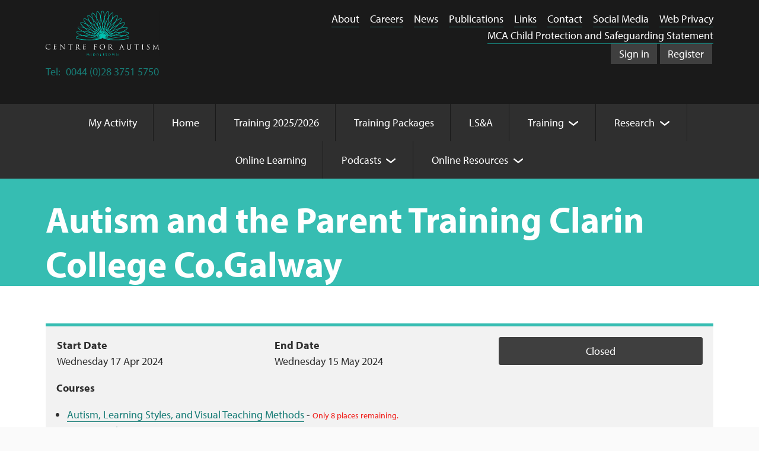

--- FILE ---
content_type: text/html; charset=UTF-8
request_url: https://www.middletownautism.com/package/parents/autism-and-the-parent-training-clarin-college-co-galway
body_size: 7732
content:
<!DOCTYPE html>
<html class="no-js" lang="en-GB" data-ng-app="App">

<head>
    <meta http-equiv="X-UA-Compatible" content="IE=Edge" />
    <meta charset="utf-8">

    <script>(function(e,t){t.className=t.className.replace(/\bno-js\b/,"js");if("classList"in e.createElement("a")&&"querySelector"in e && Object.prototype.toString.call(window.operamini) !== "[object OperaMini]"){t.classList.add("js-mustard")}})(document,document.documentElement);/* grunticon Stylesheet Loader | https://github.com/filamentgroup/grunticon | (c) 2012 Scott Jehl, Filament Group, Inc. | MIT license. */window.grunticon=function(e){if(e&&3===e.length){var t=window,n=!(!t.document.createElementNS||!t.document.createElementNS("http://www.w3.org/2000/svg","svg").createSVGRect||!document.implementation.hasFeature("http://www.w3.org/TR/SVG11/feature#Image","1.1")||window.opera&&-1===navigator.userAgent.indexOf("Chrome")),o=function(o){var r=t.document.createElement("link"),a=t.document.getElementsByTagName("script")[0];r.rel="stylesheet",r.href=e[o&&n?0:o?1:2],a.parentNode.insertBefore(r,a)},r=new t.Image;r.onerror=function(){o(!1)},r.onload=function(){o(1===r.width&&1===r.height)},r.src="[data-uri]"}};grunticon(["/icon-css/icons.data.svg.css", "/icon-css/icons.data.png.css", "/icon-css/icons.fallback.css"]);</script>
    <noscript><link href="//icon-css/icons.fallback.css" rel="stylesheet"></noscript>

    <title>Package - Middletown Centre For Autism</title>
    <meta name="description" content="">
    <meta name="viewport" content="width=device-width,initial-scale=1">
    <link rel="stylesheet" href="/css/style.css" media="screen">
    <link rel="stylesheet" href="/css/print.css" media="print">
    <link rel="stylesheet" href="/js/jquery-ui-1.12.1/jquery-ui.css" media="screen">
    <!--[if IE 8]>
    <link rel="stylesheet" href="/css/old-ie.css">
    <![endif]-->
    <!--[if lte IE 7]>
    <link rel="stylesheet" href="/css/really-old-ie.css">

    <![endif]-->
    <!--[if lt IE 9]>
    <script src="/js/html5shiv-printshiv.js"></script>
    <![endif]-->

    <script src="//use.typekit.net/oyl4jqc.js"></script>
    <script>try{Typekit.load();}catch(e){}</script>

    <!-- Angular Material style sheet -->
    <link rel="stylesheet" href="/css/angular-material.min.css">

    <link rel="stylesheet" href="/css/forms.css">

        <script src='https://www.google.com/recaptcha/api.js'></script>

    
    <script>
        (function(h,o,t,j,a,r){
            h.hj=h.hj||function(){(h.hj.q=h.hj.q||[]).push(arguments)};
            h._hjSettings={hjid:5275820,hjsv:6};
            a=o.getElementsByTagName('head')[0];
            r=o.createElement('script');r.async=1;
            r.src=t+h._hjSettings.hjid+j+h._hjSettings.hjsv;
            a.appendChild(r);
        })(window,document,'https://static.hotjar.com/c/hotjar-','.js?sv=');
    </script>
</head>

<body id="top">

<div ng-controller="FlashCtrl" ng-cloak>
    <div ng-init="serverFlashMessages = []"></div>
    <ul class="flash-messages" ng-show="$root.flashMessages">
        <li ng-repeat="flash in $root.flashMessages" class="flash-message-{[flash[1]]}">
            <span>{[flash[0]]}</span>
            <span ng-click="clearFlashMessage($index)" class="flash-message-close">x</span>
        </li>
    </ul>
</div>



<a href="#nav" class="visuallyhidden focusable">Main navigation</a> <a href="#main" class="visuallyhidden focusable">Main content</a>
<div class="off-canvas-container">
    <div class="off-canvas-body js-oc-body">
        <header role="banner" class="header">

            <div class="header__inner l-wrap">
                <a href="/" class="logo-link"><img src="/images/logo.svg" alt="Middletown Centre for Autism" class="logo" data-fallback="images/logo.png" onerror="this.src=this.getAttribute('data-fallback');onerror=null"></a>
                <a href="tel:00442837515750" class="header__phone tel"><span class="tel__label">Tel:</span><span class="tel__number"> 0044 (0)28 3751 5750</span></a>
                <a href="#nav" class="js-nav-toggle nav-toggle icon-hamburger">menu</a>
                <ul class="account-actions"><!--
                                            --><li class="account-actions__item"><a href="/login" class="account-actions__link">Sign in</a></li><!--
                        --><li class="account-actions__item"><a href="/register" class="account-actions__link">Register</a></li><!--
                    					-->
                </ul>
            </div>
        </header>

    
            <div class="hero">

    <div class="l-wrap">
        <nav role="navigation">
        <h2 class="visuallyhidden">Breadcrumb navigation</h2>
        <ol class="breadcrumbs">
            <li class="breadcrumbs__item"><a href="/" class="breadcrumbs__link">Home</a></li>
                            <li class="breadcrumbs__item">
                                            <a href="/package" class="breadcrumbs__link">Package</a>
                                    </li>
                            <li class="breadcrumbs__item">
                                            Autism and the Parent Training Clarin College Co.Galway
                                    </li>
                    </ol>
    </nav>
        <h1 class="page-title">Autism and the Parent Training Clarin College Co.Galway</h1>

        

    </div>
</div>
    
        <main role="main">
                            <div class="l-wrap">

        

        <div class="section section">
            <section class="feature">
                <h2 class="visuallyhidden">Package summary</h2>
                <div class="l-grid">
                    <div class="l-grid__item-two-thirds">

                        <div class="l-grid"><div class="l-grid__item-half">
                                <h3 class="minor-title minor-title--tight">Start Date</h3>
                                <time class="feature__item" datetime="2024-04-17BST0:00" itemprop="startDate" content="2024-04-17BST0:00">Wednesday 17 Apr 2024</time>
                            </div><!--
                            --><div class="l-grid__item-half">                                <h3 class="minor-title minor-title--tight">End Date</h3>
                                <time class="feature__item" datetime="2024-05-15BST0:00" itemprop="endDate" content="2024-05-15BST0:00">Wednesday 15 May 2024</time>
                                </div>
                            </div>
                            <div class="courses-list-in-packages">
                                <h3>Courses</h3>
                                <ul id="package-courses-list">
                                                                                                            <li><a href="#course-2801">Autism, Learning Styles, and Visual Teaching Methods</a> - <span class="entry__warning">Only 8 places remaining.</span></li>
                                                                                                                                                <li><a href="#course-2802">Autism and Communication</a> - <span class="entry__warning">Only 8 places remaining.</span></li>
                                                                                                                                                <li><a href="#course-2803">Autism and Understanding Anxiety</a> - <span class="entry__warning">Only 6 places remaining.</span></li>
                                                                                                                                                <li><a href="#course-2804">Autism and Reframing Behaviour</a> - <span class="entry__warning">Only 6 places remaining.</span></li>
                                                                                                                                                <li><a href="#course-2805">Autism and Sensory Processing</a></li>
                                                                                                    </ul>
                            </div>


                    </div><div class="l-grid__item-third training-listing-booking">
                                                    <span class="btn btn--disabled entry__btn">Closed</span>
                                            </div>
                </div>
            </section>
            <section>

                

                
                <section class="announcement">
                    <h2 class="sub-title">Notes</h2>
                    <p></p>
                </section>
            </section>

    </div>
    <div class="courses-ctr">
        <h2>Courses in package</h2>
            <h3 id="course-2801">Autism, Learning Styles, and Visual Teaching Methods</h3>
        <div id="course-2801-ctr">

            <section class="one-course">
                <section class="feature">
                    <h2 class="visuallyhidden">Event summary</h2>
                    <div class="l-grid">
                        <div class="l-grid__item-two-thirds">

                            <div class="l-grid">
                                <div class="l-grid__item-third">
                                    <h3 class="minor-title minor-title--tight">Date</h3>
                                    <time class="feature__item" datetime="2024-04-17BST0:00" itemprop="startDate" content="2024-04-17BST0:00">Wednesday 17 Apr 2024</time>
                                </div><!--
                                --><div class="l-grid__item-third">
                                    <h3 class="minor-title minor-title--tight">Start Time</h3>
                                    <time class="feature__item" datetime="18:30" itemprop="startDate" content="18:30">18:30</time>
                                </div><!--
                                --><div class="l-grid__item-third">
                                    <h3 class="minor-title minor-title--tight">End Time</h3>
                                    <time class="feature__item" datetime="20:30" itemprop="endDate" content="20:30">20:30</time>
                                </div>
                            </div>

                            <div class="training-listing-location">
                                                                    <p class="icon-marker entry__location" itemprop="address" itemscope itemtype="http://schema.org/PostalAddress">
                                        <span itemprop="name">Clarin College</span>,
                                                                                    <span itemprop="addressLocality">Athenry</span>,
                                                                                                                            <span itemprop="addressRegion">Galway</span>
                                                                            </p>
                                                            </div>

                        </div><!--
                        --><div class="l-grid__item-third training-listing-booking">
                            <h3 class="minor-title minor-title--tight">Booking closes</h3>
                            <time class="feature__item" datetime="2024-04-14BST0:00">Sunday 14 Apr 2024</time>
                        </div>
                    </div>
                </section>
                <div class="l-grid">
                    <div class="l-grid__item-two-thirds" itemprop="description">
                        

                        <section class="announcement">
                                                        <h2 class="sub-title">Notes</h2>
                            <p></p>
                        </section>
                    </div><!--
                    --><section class="l-grid__item-third">
                        <h2 class="sub-title">Location</h2>
                        <div class="embed-container" id="map-2801">
                        </div>
                        <h4>Clarin College</h4>
                        <span><a target="_blank" href="https://www.google.co.uk/maps/dir//53.2931038,-8.7544738">Get Directions</a></span>
                    </section>
                </div>

            </section>
                            <section class="feature">
                    <div class="l-grid">
                                                    <div class="l-grid__item-fifth">
                                <img class="figure media" src="/images/uploads/72c533fbd8f3c75e2f3aa057fb9ba02e.jpg" alt="Frances O&#039;Neill">
                            </div><!--
                        --><div class="l-grid__item-three-quarters" itemprop="performer" itemscope itemtype="http://schema.org/Person">
                            <h2 class="sub-title" itemprop="name">Frances O&#039;Neill</h2>

                            <div itemprop="description">
                                Frances O’Neill is an Autism Trainer/Advisor in Middletown Centre for Autism. Frances has worked in Special, Post Primary and Further Education settings. She holds Post Graduate Certificates and Diplomas in various aspects and areas pertaining to Education and an MSc in Autism.
                            </div>

                        </div>
                    </div>
                </section>
            
        </div>
            <h3 id="course-2802">Autism and Communication</h3>
        <div id="course-2802-ctr">

            <section class="one-course">
                <section class="feature">
                    <h2 class="visuallyhidden">Event summary</h2>
                    <div class="l-grid">
                        <div class="l-grid__item-two-thirds">

                            <div class="l-grid">
                                <div class="l-grid__item-third">
                                    <h3 class="minor-title minor-title--tight">Date</h3>
                                    <time class="feature__item" datetime="2024-04-24BST0:00" itemprop="startDate" content="2024-04-24BST0:00">Wednesday 24 Apr 2024</time>
                                </div><!--
                                --><div class="l-grid__item-third">
                                    <h3 class="minor-title minor-title--tight">Start Time</h3>
                                    <time class="feature__item" datetime="18:30" itemprop="startDate" content="18:30">18:30</time>
                                </div><!--
                                --><div class="l-grid__item-third">
                                    <h3 class="minor-title minor-title--tight">End Time</h3>
                                    <time class="feature__item" datetime="20:30" itemprop="endDate" content="20:30">20:30</time>
                                </div>
                            </div>

                            <div class="training-listing-location">
                                                                    <p class="icon-marker entry__location" itemprop="address" itemscope itemtype="http://schema.org/PostalAddress">
                                        <span itemprop="name">Clarin College</span>,
                                                                                    <span itemprop="addressLocality">Athenry</span>,
                                                                                                                            <span itemprop="addressRegion">Galway</span>
                                                                            </p>
                                                            </div>

                        </div><!--
                        --><div class="l-grid__item-third training-listing-booking">
                            <h3 class="minor-title minor-title--tight">Booking closes</h3>
                            <time class="feature__item" datetime="2024-04-21BST0:00">Sunday 21 Apr 2024</time>
                        </div>
                    </div>
                </section>
                <div class="l-grid">
                    <div class="l-grid__item-two-thirds" itemprop="description">
                        

                        <section class="announcement">
                                                        <h2 class="sub-title">Notes</h2>
                            <p></p>
                        </section>
                    </div><!--
                    --><section class="l-grid__item-third">
                        <h2 class="sub-title">Location</h2>
                        <div class="embed-container" id="map-2802">
                        </div>
                        <h4>Clarin College</h4>
                        <span><a target="_blank" href="https://www.google.co.uk/maps/dir//53.2931038,-8.7544738">Get Directions</a></span>
                    </section>
                </div>

            </section>
                            <section class="feature">
                    <div class="l-grid">
                                                    <div class="l-grid__item-fifth">
                                <img class="figure media" src="/images/uploads/bc0ef9132c7a93ef288152ef343fa343.jpg" alt="Vicki Smith">
                            </div><!--
                        --><div class="l-grid__item-three-quarters" itemprop="performer" itemscope itemtype="http://schema.org/Person">
                            <h2 class="sub-title" itemprop="name">Vicki Smith</h2>

                            <div itemprop="description">
                                Vicki Smith is a specialist speech and language therapist with Middletown Centre for Autism. Vicki has a BSc. in Clinical Speech and Language Studies from Trinity’s College Dublin. <br />
Previously, Vicki has worked as a speech and language therapist in childrens disability network teams, early intervention, and primary care services. She has worked with children and young people 0-19 years with complex needs and provided multidisciplinary assessments and intervention and speech and language specific assessments and interventions. She has worked across a range of home and school environments. <br />
Vicki has experience in autism diagnostic assessments and the provision of post-diagnostic training for parents and the child or young person.<br />

                            </div>

                        </div>
                    </div>
                </section>
            
        </div>
            <h3 id="course-2803">Autism and Understanding Anxiety</h3>
        <div id="course-2803-ctr">

            <section class="one-course">
                <section class="feature">
                    <h2 class="visuallyhidden">Event summary</h2>
                    <div class="l-grid">
                        <div class="l-grid__item-two-thirds">

                            <div class="l-grid">
                                <div class="l-grid__item-third">
                                    <h3 class="minor-title minor-title--tight">Date</h3>
                                    <time class="feature__item" datetime="2024-05-08BST0:00" itemprop="startDate" content="2024-05-08BST0:00">Wednesday 8 May 2024</time>
                                </div><!--
                                --><div class="l-grid__item-third">
                                    <h3 class="minor-title minor-title--tight">Start Time</h3>
                                    <time class="feature__item" datetime="18:30" itemprop="startDate" content="18:30">18:30</time>
                                </div><!--
                                --><div class="l-grid__item-third">
                                    <h3 class="minor-title minor-title--tight">End Time</h3>
                                    <time class="feature__item" datetime="20:30" itemprop="endDate" content="20:30">20:30</time>
                                </div>
                            </div>

                            <div class="training-listing-location">
                                                                    <p class="icon-marker entry__location" itemprop="address" itemscope itemtype="http://schema.org/PostalAddress">
                                        <span itemprop="name">Clarin College</span>,
                                                                                    <span itemprop="addressLocality">Athenry</span>,
                                                                                                                            <span itemprop="addressRegion">Galway</span>
                                                                            </p>
                                                            </div>

                        </div><!--
                        --><div class="l-grid__item-third training-listing-booking">
                            <h3 class="minor-title minor-title--tight">Booking closes</h3>
                            <time class="feature__item" datetime="2024-05-05BST0:00">Sunday 5 May 2024</time>
                        </div>
                    </div>
                </section>
                <div class="l-grid">
                    <div class="l-grid__item-two-thirds" itemprop="description">
                        

                        <section class="announcement">
                                                        <h2 class="sub-title">Notes</h2>
                            <p></p>
                        </section>
                    </div><!--
                    --><section class="l-grid__item-third">
                        <h2 class="sub-title">Location</h2>
                        <div class="embed-container" id="map-2803">
                        </div>
                        <h4>Clarin College</h4>
                        <span><a target="_blank" href="https://www.google.co.uk/maps/dir//53.2931038,-8.7544738">Get Directions</a></span>
                    </section>
                </div>

            </section>
                            <section class="feature">
                    <div class="l-grid">
                                                    <div class="l-grid__item-fifth">
                                <img class="figure media" src="/images/uploads/72c533fbd8f3c75e2f3aa057fb9ba02e.jpg" alt="Frances O&#039;Neill">
                            </div><!--
                        --><div class="l-grid__item-three-quarters" itemprop="performer" itemscope itemtype="http://schema.org/Person">
                            <h2 class="sub-title" itemprop="name">Frances O&#039;Neill</h2>

                            <div itemprop="description">
                                Frances O’Neill is an Autism Trainer/Advisor in Middletown Centre for Autism. Frances has worked in Special, Post Primary and Further Education settings. She holds Post Graduate Certificates and Diplomas in various aspects and areas pertaining to Education and an MSc in Autism.
                            </div>

                        </div>
                    </div>
                </section>
            
        </div>
            <h3 id="course-2804">Autism and Reframing Behaviour</h3>
        <div id="course-2804-ctr">

            <section class="one-course">
                <section class="feature">
                    <h2 class="visuallyhidden">Event summary</h2>
                    <div class="l-grid">
                        <div class="l-grid__item-two-thirds">

                            <div class="l-grid">
                                <div class="l-grid__item-third">
                                    <h3 class="minor-title minor-title--tight">Date</h3>
                                    <time class="feature__item" datetime="2024-05-15BST0:00" itemprop="startDate" content="2024-05-15BST0:00">Wednesday 15 May 2024</time>
                                </div><!--
                                --><div class="l-grid__item-third">
                                    <h3 class="minor-title minor-title--tight">Start Time</h3>
                                    <time class="feature__item" datetime="18:30" itemprop="startDate" content="18:30">18:30</time>
                                </div><!--
                                --><div class="l-grid__item-third">
                                    <h3 class="minor-title minor-title--tight">End Time</h3>
                                    <time class="feature__item" datetime="20:30" itemprop="endDate" content="20:30">20:30</time>
                                </div>
                            </div>

                            <div class="training-listing-location">
                                                                    <p class="icon-marker entry__location" itemprop="address" itemscope itemtype="http://schema.org/PostalAddress">
                                        <span itemprop="name">Clarin College</span>,
                                                                                    <span itemprop="addressLocality">Athenry</span>,
                                                                                                                            <span itemprop="addressRegion">Galway</span>
                                                                            </p>
                                                            </div>

                        </div><!--
                        --><div class="l-grid__item-third training-listing-booking">
                            <h3 class="minor-title minor-title--tight">Booking closes</h3>
                            <time class="feature__item" datetime="2024-05-12BST0:00">Sunday 12 May 2024</time>
                        </div>
                    </div>
                </section>
                <div class="l-grid">
                    <div class="l-grid__item-two-thirds" itemprop="description">
                        

                        <section class="announcement">
                                                        <h2 class="sub-title">Notes</h2>
                            <p></p>
                        </section>
                    </div><!--
                    --><section class="l-grid__item-third">
                        <h2 class="sub-title">Location</h2>
                        <div class="embed-container" id="map-2804">
                        </div>
                        <h4>Clarin College</h4>
                        <span><a target="_blank" href="https://www.google.co.uk/maps/dir//53.2931038,-8.7544738">Get Directions</a></span>
                    </section>
                </div>

            </section>
                            <section class="feature">
                    <div class="l-grid">
                                                    <div class="l-grid__item-fifth">
                                <img class="figure media" src="/images/uploads/1262f751e2b66fc1b5ef252368d1a888.png" alt="Tara Vernon">
                            </div><!--
                        --><div class="l-grid__item-three-quarters" itemprop="performer" itemscope itemtype="http://schema.org/Person">
                            <h2 class="sub-title" itemprop="name">Tara Vernon</h2>

                            <div itemprop="description">
                                Tara Vernon is an Autism Trainer Advisor with Middletown Centre for Autism where a key element of her role is to holistically, support autistic children and young people in their education. <br />
<br />
Tara’s work is neurodiversity-informed and autism affirming.  Prior to joining the Middletown team, Tara worked across home, school, and external agency settings to provide autism specific specialist teaching, training, and emotional regulation support in these environments.  <br />
<br />
She is a member of both the Psychological Society of Ireland and the Teaching Council of Ireland and is a certified Sleep Counsellor. Tara recently completed a Master of Arts in Autism Studies.
                            </div>

                        </div>
                    </div>
                </section>
            
        </div>
            <h3 id="course-2805">Autism and Sensory Processing</h3>
        <div id="course-2805-ctr">

            <section class="one-course">
                <section class="feature">
                    <h2 class="visuallyhidden">Event summary</h2>
                    <div class="l-grid">
                        <div class="l-grid__item-two-thirds">

                            <div class="l-grid">
                                <div class="l-grid__item-third">
                                    <h3 class="minor-title minor-title--tight">Date</h3>
                                    <time class="feature__item" datetime="2024-05-22BST0:00" itemprop="startDate" content="2024-05-22BST0:00">Wednesday 22 May 2024</time>
                                </div><!--
                                --><div class="l-grid__item-third">
                                    <h3 class="minor-title minor-title--tight">Start Time</h3>
                                    <time class="feature__item" datetime="18:30" itemprop="startDate" content="18:30">18:30</time>
                                </div><!--
                                --><div class="l-grid__item-third">
                                    <h3 class="minor-title minor-title--tight">End Time</h3>
                                    <time class="feature__item" datetime="20:30" itemprop="endDate" content="20:30">20:30</time>
                                </div>
                            </div>

                            <div class="training-listing-location">
                                                                    <p class="icon-marker entry__location" itemprop="address" itemscope itemtype="http://schema.org/PostalAddress">
                                        <span itemprop="name">Webinar Online</span>,
                                                                                                                    </p>
                                                            </div>

                        </div><!--
                        --><div class="l-grid__item-third training-listing-booking">
                            <h3 class="minor-title minor-title--tight">Booking closes</h3>
                            <time class="feature__item" datetime="2024-05-20BST17:00">Monday 20 May 2024</time>
                        </div>
                    </div>
                </section>
                <div class="l-grid">
                    <div class="l-grid__item-two-thirds" itemprop="description">
                        <p>Autism &amp; Sensory Processing<br />
Many autistic children and young people have differences in how they process the sensory stimuli in the world around them. Children and young people who presents with additional learning needs may experience more challenges with how they perceive and respond to sensory input. This course is designed to look specifically at the sensory processing needs of autistic children and young people with other complex learning needs, such as communication difficulties, physical or sensory difficulties, attention difficulties and medical needs.<br />
Participants will:&nbsp;<br />
&bull;&nbsp;&nbsp; &nbsp;Understand &nbsp;the concept of sensory processing and how this relates to participation in daily activities.<br />
&bull;&nbsp;&nbsp; &nbsp;Appreciate how sensory processing differences can affect the child or young person at home, in school and in other settings.<br />
&bull;&nbsp;&nbsp; &nbsp;Acknowledge the importance of identifying the potential sensory function of a behaviour.<br />
&bull;&nbsp;&nbsp; &nbsp;Gain knowledge about supportive practice, which can address the sensory processing needs of the children and young people with additional and complex learning needs at home, in school and in other settings.</p>

                        <section class="announcement">
                                                        <h2 class="sub-title">Notes</h2>
                            <p></p>
                        </section>
                    </div><!--
                    --><section class="l-grid__item-third">
                        <h2 class="sub-title">Location</h2>
                        <div class="embed-container" id="map-2805">
                        </div>
                        <h4>Webinar Online</h4>
                        <span><a target="_blank" href="https://www.google.co.uk/maps/dir//">Get Directions</a></span>
                    </section>
                </div>

            </section>
                            <section class="feature">
                    <div class="l-grid">
                        <!--
                        --><div class="l-grid__item-three-quarters" itemprop="performer" itemscope itemtype="http://schema.org/Person">
                            <h2 class="sub-title" itemprop="name">Jill Mc Canney</h2>

                            <div itemprop="description">
                                Wednesday Webinars Series
                            </div>

                        </div>
                    </div>
                </section>
            
        </div>
        </div>
        </main>

                    <aside class="newsletter">
    <div class="l-wrap">
        <h2 class="sub-title">Sign up for our newsletter</h2>
        <form method="POST" action="https://www.middletownautism.com/subscribe-to-newsletter-action" accept-charset="UTF-8" id="subscribe-to-newsletter"><input name="_token" type="hidden" value="nIYcbJB4KJJe5F5OqaOFRYxtrKYNqWZbrN3JKGDl">
            <input type="hidden" name="_token" value="nIYcbJB4KJJe5F5OqaOFRYxtrKYNqWZbrN3JKGDl">
                            <div class="l-grid">
                    <div class="l-grid__item-quarter">
                        <label class="form__label" for="role">Role:</label>
                        <select class="role custom" id="role" name="role">
                            <option>Please select</option>
                                                            <option value="professional">Professional</option>
                                                            <option value="both">Professional and Parent</option>
                                                            <option value="parent">Parent</option>
                                                            <option value="other">Other Relation</option>
                                                    </select>
                    </div>
                    <div class="l-grid__item-quarter">
                        <label class="form__label" for="first-name">First name:</label>
                        <input class="form__input" type="text" id="first-name" name="first_name" required />
                    </div><!--
                 --><div class="l-grid__item-quarter">
                        <label class="form__label" for="last-name">Surname:</label>
                        <input class="form__input" type="text" id="last-name" name="last_name" required />
                    </div><!--
                 --><div class="l-grid__item-quarter">
                        <label class="form__label" for="email">Email:</label>
                        <input class="form__input" type="email" id="email" name="email" required />
                    </div><!--
                 --><div class="l-grid__item-quarter">
                        <label class="form__label" for="county">County:</label>
                        <select class="custom" id="county" name="county">
                            <option>Please select</option>
                                                            <option value="1">Antrim</option>
                                                            <option value="2">Armagh</option>
                                                            <option value="3">Carlow</option>
                                                            <option value="4">Cavan</option>
                                                            <option value="5">Clare</option>
                                                            <option value="6">Cork</option>
                                                            <option value="8">Donegal</option>
                                                            <option value="9">Down</option>
                                                            <option value="10">Dublin</option>
                                                            <option value="11">Fermanagh</option>
                                                            <option value="12">Galway</option>
                                                            <option value="13">Kerry</option>
                                                            <option value="14">Kildare</option>
                                                            <option value="15">Kilkenny</option>
                                                            <option value="16">Laois</option>
                                                            <option value="17">Leitrim</option>
                                                            <option value="18">Limerick</option>
                                                            <option value="7">Londonderry/Derry</option>
                                                            <option value="19">Longford</option>
                                                            <option value="20">Louth</option>
                                                            <option value="21">Mayo</option>
                                                            <option value="22">Meath</option>
                                                            <option value="23">Monaghan</option>
                                                            <option value="24">Offaly</option>
                                                            <option value="33">OTHER </option>
                                                            <option value="25">Roscommon</option>
                                                            <option value="26">Sligo</option>
                                                            <option value="27">Tipperary</option>
                                                            <option value="28">Tyrone</option>
                                                            <option value="29">Waterford</option>
                                                            <option value="30">Westmeath</option>
                                                            <option value="31">Wexford</option>
                                                            <option value="32">Wicklow</option>
                                                    </select>
                    </div><!--
                --><div class="l-grid__item-quarter">
                        <div class="form__label" for="county">Captcha:</div>
                        <div class="captcha-ctr">
                            <div class="g-recaptcha" data-sitekey="6LfZ8cQUAAAAAFlbFft1LbXteOFADVk5iKrDMU63"></div>
                        </div>
                    </div>

                </div>
                        <p><button type="submit" class="btn btn--white">Sign up</button></p>
        </form>
    </div>
</aside>
        
        <footer role="contentinfo" class="footer">
    <div class="l-wrap">

        <div class="l-grid">
            <section class="l-grid__item-fifth">
                <h2 class="minor-title"><a href="/dashboard">My Activity </a></h2>
                                    <ul class="footer-list"><!--
                                                -->
                    </ul>
                            </section><section class="l-grid__item-fifth">
                <h2 class="minor-title"><a href="/">Home</a></h2>
                                    <ul class="footer-list"><!--
                                                -->
                    </ul>
                            </section><section class="l-grid__item-fifth">
                <h2 class="minor-title"><a href="/training/">Training 2025/2026</a></h2>
                                    <ul class="footer-list"><!--
                                                -->
                    </ul>
                            </section><section class="l-grid__item-fifth">
                <h2 class="minor-title"><a href="/package">Training Packages</a></h2>
                                    <ul class="footer-list"><!--
                                                -->
                    </ul>
                            </section><section class="l-grid__item-fifth">
                <h2 class="minor-title"><a href="/lsa-home-page">LS&amp;A</a></h2>
                                    <ul class="footer-list"><!--
                                                -->
                    </ul>
                            </section><section class="l-grid__item-fifth">
                <h2 class="minor-title"><a href="/training">Training</a></h2>
                                    <ul class="footer-list"><!--
                                                    --><li><a href="/training-department">Training Department</a></li><!--
                                                -->
                    </ul>
                            </section><section class="l-grid__item-fifth">
                <h2 class="minor-title"><a href="/research">Research</a></h2>
                                    <ul class="footer-list"><!--
                                                    --><li><a href="https://best-practice.middletownautism.com/mca-research-journal/">Research Journals</a></li><!--
                                                    --><li><a href="/research/research-department">Research Department</a></li><!--
                                                    --><li><a href="/research/research-bulletins">Bulletins</a></li><!--
                                                -->
                    </ul>
                            </section><section class="l-grid__item-fifth">
                <h2 class="minor-title"><a href="http://vle.middletownautism.com/">Online Learning</a></h2>
                                    <ul class="footer-list"><!--
                                                -->
                    </ul>
                            </section><section class="l-grid__item-fifth">
                <h2 class="minor-title"><a href="">Podcasts</a></h2>
                                    <ul class="footer-list"><!--
                                                    --><li><a href="https://open.spotify.com/show/5mSa0W6kW5P69L9rCSmQUa">Spotify</a></li><!--
                                                    --><li><a href="https://podcasts.apple.com/gb/podcast/the-middletown-centre-for-autism-podcast/id1554057325">Apple</a></li><!--
                                                    --><li><a href="https://www.buzzsprout.com/1184276">Buzzsprout</a></li><!--
                                                -->
                    </ul>
                            </section><section class="l-grid__item-fifth">
                <h2 class="minor-title"><a href="">Online Resources</a></h2>
                                    <ul class="footer-list"><!--
                                                    --><li><a href="https://sensory-map.middletownautism.com/">Sensory Map</a></li><!--
                                                    --><li><a href="https://mental-health-wellbeing.middletownautism.com/">Mental-Health-Wellbeing</a></li><!--
                                                -->
                    </ul>
                            </section>        </div>

        <div class="footer-base">
            <p class="footer-base__item">&copy; 2026 <a href="/">Middletown Centre for Autism</a></p>
            <ul class="footer-base__item">
                <li class="footer-base__item"><a href="/privacy-policy">Privacy Policy</a></li>
                <li class="footer-base__item"><a href="/cookie-policy">Cookie Policy</a></li>
                <li class="footer-base__item"><a href="#">Terms &amp; Conditions</a></li>
            </ul>
        </div>
    </div>
</footer>

</div>

        <nav class="nav-main js-nav" id="nav" role="navigation">
            <!--
                 --><div class="main-menu-wrap">
                <ul class="nav-main__list nav-main__list--main-menu">
                    
                                                                                <li class="nav-main__item nav-main__item--main-menu"><a href="/dashboard" class="nav-main__link nav-main__link--main-menu" >My Activity </a></li>
                                                    
                    
                                                                                <li class="nav-main__item nav-main__item--main-menu"><a href="/" class="nav-main__link nav-main__link--main-menu" >Home</a></li>
                                                    
                    
                                                                                <li class="nav-main__item nav-main__item--main-menu"><a href="/training/" class="nav-main__link nav-main__link--main-menu" >Training 2025/2026</a></li>
                                                    
                    
                                                                                <li class="nav-main__item nav-main__item--main-menu"><a href="/package" class="nav-main__link nav-main__link--main-menu" >Training Packages</a></li>
                                                    
                    
                                                                                <li class="nav-main__item nav-main__item--main-menu"><a href="/lsa-home-page" class="nav-main__link nav-main__link--main-menu" >LS&amp;A</a></li>
                                                    
                    
                                                                                    <li class="nav-main__item nav-main__item--empty nav-main__item--main-menu">
                                    <span class="nav-main__faux js-submenu-toggle">Training <span class="global-nav__dropdown-arrow icon-arrow-down"></span></span>
                                    <ul class="submenu js-submenu">
                                                                                    <li class="submenu__item submenu__item--main-menu"><a href="/training-department" class="submenu__link" >Training Department</a></li>
                                                                            </ul>
                                </li>
                                                    
                    
                                                                                    <li class="nav-main__item nav-main__item--empty nav-main__item--main-menu">
                                    <span class="nav-main__faux js-submenu-toggle">Research <span class="global-nav__dropdown-arrow icon-arrow-down"></span></span>
                                    <ul class="submenu js-submenu">
                                                                                    <li class="submenu__item submenu__item--main-menu"><a href="https://best-practice.middletownautism.com/mca-research-journal/" class="submenu__link"  target="_blank" >Research Journals</a></li>
                                                                                    <li class="submenu__item submenu__item--main-menu"><a href="/research/research-department" class="submenu__link" >Research Department</a></li>
                                                                                    <li class="submenu__item submenu__item--main-menu"><a href="/research/research-bulletins" class="submenu__link" >Bulletins</a></li>
                                                                            </ul>
                                </li>
                                                    
                    
                                                                                <li class="nav-main__item nav-main__item--main-menu"><a href="http://vle.middletownautism.com/" class="nav-main__link nav-main__link--main-menu"  target="_blank" >Online Learning</a></li>
                                                    
                    
                                                                                    <li class="nav-main__item nav-main__item--empty nav-main__item--main-menu">
                                    <span class="nav-main__faux js-submenu-toggle">Podcasts <span class="global-nav__dropdown-arrow icon-arrow-down"></span></span>
                                    <ul class="submenu js-submenu">
                                                                                    <li class="submenu__item submenu__item--main-menu"><a href="https://open.spotify.com/show/5mSa0W6kW5P69L9rCSmQUa" class="submenu__link" >Spotify</a></li>
                                                                                    <li class="submenu__item submenu__item--main-menu"><a href="https://podcasts.apple.com/gb/podcast/the-middletown-centre-for-autism-podcast/id1554057325" class="submenu__link" >Apple</a></li>
                                                                                    <li class="submenu__item submenu__item--main-menu"><a href="https://www.buzzsprout.com/1184276" class="submenu__link" >Buzzsprout</a></li>
                                                                            </ul>
                                </li>
                                                    
                    
                                                                                    <li class="nav-main__item nav-main__item--empty nav-main__item--main-menu">
                                    <span class="nav-main__faux js-submenu-toggle">Online Resources <span class="global-nav__dropdown-arrow icon-arrow-down"></span></span>
                                    <ul class="submenu js-submenu">
                                                                                    <li class="submenu__item submenu__item--main-menu"><a href="https://sensory-map.middletownautism.com/" class="submenu__link" >Sensory Map</a></li>
                                                                                    <li class="submenu__item submenu__item--main-menu"><a href="https://mental-health-wellbeing.middletownautism.com/" class="submenu__link" >Mental-Health-Wellbeing</a></li>
                                                                            </ul>
                                </li>
                                                    
                                    </ul>
            </div><!--
                    --><div class="secondary-menu-wrap"><!--
                --><ul class="nav-main__list secondary-menu"><!--
                                            --><li class="nav-main__item"><a href="/about" class="nav-main__link nav-main__link--secondary-menu">About</a></li><!--
                                            --><li class="nav-main__item"><a href="https://middletownautism.getgotjobs.co.uk/home" class="nav-main__link nav-main__link--secondary-menu">Careers</a></li><!--
                                            --><li class="nav-main__item"><a href="/news" class="nav-main__link nav-main__link--secondary-menu">News</a></li><!--
                                            --><li class="nav-main__item"><a href="/publications" class="nav-main__link nav-main__link--secondary-menu">Publications</a></li><!--
                                            --><li class="nav-main__item"><a href="/links" class="nav-main__link nav-main__link--secondary-menu">Links</a></li><!--
                                            --><li class="nav-main__item"><a href="/contacts" class="nav-main__link nav-main__link--secondary-menu">Contact</a></li><!--
                                            --><li class="nav-main__item"><a href="/social-media" class="nav-main__link nav-main__link--secondary-menu">Social Media</a></li><!--
                                            --><li class="nav-main__item"><a href="/careers/web-privacy" class="nav-main__link nav-main__link--secondary-menu">Web Privacy</a></li><!--
                                            --><li class="nav-main__item"><a href="middletown-child-protection-statement" class="nav-main__link nav-main__link--secondary-menu">MCA Child Protection and Safeguarding Statement</a></li><!--
                                    --></ul><!--
            --></div>
        </nav>
</div>

<script src="/js/vendor.js"></script>
<script src="/js/main.js"></script>

<script src="/js/pikaday.js"></script>

<script>
    function str_pad(n) {
        return String("0" + n).slice(-2);
    }

    new Pikaday({
        field: document.getElementById('start-date'),
        format: 'DD/MM/YYYY'
    });
    new Pikaday({
        field: document.getElementById('end-date'),
        format: 'DD/MM/YYYY'
    });
</script>

<script src="/js/nav.js"></script>
<script src="/js/jquery-1.12.4.min.js"></script>
<script src="/js/jquery.customselect.js"></script>
<script src="/js/jquery-ui-1.12.1/jquery-ui.js"></script>
<script>
    $(function() {
        $('select.custom').customSelect();
    });

    $(function() {
        $("#subscribe-to-newsletter").submit(function(event) {

            var recaptcha = $("#g-recaptcha-response").val();
            if (recaptcha === "") {
                event.preventDefault();
                alert("Please check the recaptcha");
            }
        });

    });

</script>

                                <script type="text/javascript">
                    var latitudes = {};
                    var venueNames = {};
                    var longitudes = {};
                                            latitudes["2801"] = 53.2931038
                        venueNames["2801"] = "Clarin College"
                        longitudes["2801"] = -8.7544738
                                            latitudes["2802"] = 53.2931038
                        venueNames["2802"] = "Clarin College"
                        longitudes["2802"] = -8.7544738
                                            latitudes["2803"] = 53.2931038
                        venueNames["2803"] = "Clarin College"
                        longitudes["2803"] = -8.7544738
                                            latitudes["2804"] = 53.2931038
                        venueNames["2804"] = "Clarin College"
                        longitudes["2804"] = -8.7544738
                                            latitudes["2805"] = null
                        venueNames["2805"] = "Webinar Online"
                        longitudes["2805"] = null
                                    </script>

                <script type="text/javascript" src="/js/jquery-ui-1.12.1/jquery-ui.js"></script>
                <script type="text/javascript" src="/js/course-venue-map.js"></script>
                <script type="text/javascript" src="https://maps.googleapis.com/maps/api/js?key=AIzaSyABjcn899INV4M4UHF-ShYZkE-Pt7ILgss&callback=initMap"></script>
                        <script type="text/javascript" src="/js/training-packages-accordion.js"></script>



<script>

    (function(b,o,i,l,e,r){b.GoogleAnalyticsObject=l;b[l]||(b[l]=
        function(){(b[l].q=b[l].q||[]).push(arguments)});b[l].l=+new Date;
        e=o.createElement(i);r=o.getElementsByTagName(i)[0];
        e.src='//www.google-analytics.com/analytics.js';
        r.parentNode.insertBefore(e,r)}(window,document,'script','ga'));
    ga('create','UA-20682102-1');
    ga('send','pageview');
</script>
</body>
</html>


--- FILE ---
content_type: text/html; charset=utf-8
request_url: https://www.google.com/recaptcha/api2/anchor?ar=1&k=6LfZ8cQUAAAAAFlbFft1LbXteOFADVk5iKrDMU63&co=aHR0cHM6Ly93d3cubWlkZGxldG93bmF1dGlzbS5jb206NDQz&hl=en&v=N67nZn4AqZkNcbeMu4prBgzg&size=normal&anchor-ms=20000&execute-ms=30000&cb=chjiy6z6b482
body_size: 49493
content:
<!DOCTYPE HTML><html dir="ltr" lang="en"><head><meta http-equiv="Content-Type" content="text/html; charset=UTF-8">
<meta http-equiv="X-UA-Compatible" content="IE=edge">
<title>reCAPTCHA</title>
<style type="text/css">
/* cyrillic-ext */
@font-face {
  font-family: 'Roboto';
  font-style: normal;
  font-weight: 400;
  font-stretch: 100%;
  src: url(//fonts.gstatic.com/s/roboto/v48/KFO7CnqEu92Fr1ME7kSn66aGLdTylUAMa3GUBHMdazTgWw.woff2) format('woff2');
  unicode-range: U+0460-052F, U+1C80-1C8A, U+20B4, U+2DE0-2DFF, U+A640-A69F, U+FE2E-FE2F;
}
/* cyrillic */
@font-face {
  font-family: 'Roboto';
  font-style: normal;
  font-weight: 400;
  font-stretch: 100%;
  src: url(//fonts.gstatic.com/s/roboto/v48/KFO7CnqEu92Fr1ME7kSn66aGLdTylUAMa3iUBHMdazTgWw.woff2) format('woff2');
  unicode-range: U+0301, U+0400-045F, U+0490-0491, U+04B0-04B1, U+2116;
}
/* greek-ext */
@font-face {
  font-family: 'Roboto';
  font-style: normal;
  font-weight: 400;
  font-stretch: 100%;
  src: url(//fonts.gstatic.com/s/roboto/v48/KFO7CnqEu92Fr1ME7kSn66aGLdTylUAMa3CUBHMdazTgWw.woff2) format('woff2');
  unicode-range: U+1F00-1FFF;
}
/* greek */
@font-face {
  font-family: 'Roboto';
  font-style: normal;
  font-weight: 400;
  font-stretch: 100%;
  src: url(//fonts.gstatic.com/s/roboto/v48/KFO7CnqEu92Fr1ME7kSn66aGLdTylUAMa3-UBHMdazTgWw.woff2) format('woff2');
  unicode-range: U+0370-0377, U+037A-037F, U+0384-038A, U+038C, U+038E-03A1, U+03A3-03FF;
}
/* math */
@font-face {
  font-family: 'Roboto';
  font-style: normal;
  font-weight: 400;
  font-stretch: 100%;
  src: url(//fonts.gstatic.com/s/roboto/v48/KFO7CnqEu92Fr1ME7kSn66aGLdTylUAMawCUBHMdazTgWw.woff2) format('woff2');
  unicode-range: U+0302-0303, U+0305, U+0307-0308, U+0310, U+0312, U+0315, U+031A, U+0326-0327, U+032C, U+032F-0330, U+0332-0333, U+0338, U+033A, U+0346, U+034D, U+0391-03A1, U+03A3-03A9, U+03B1-03C9, U+03D1, U+03D5-03D6, U+03F0-03F1, U+03F4-03F5, U+2016-2017, U+2034-2038, U+203C, U+2040, U+2043, U+2047, U+2050, U+2057, U+205F, U+2070-2071, U+2074-208E, U+2090-209C, U+20D0-20DC, U+20E1, U+20E5-20EF, U+2100-2112, U+2114-2115, U+2117-2121, U+2123-214F, U+2190, U+2192, U+2194-21AE, U+21B0-21E5, U+21F1-21F2, U+21F4-2211, U+2213-2214, U+2216-22FF, U+2308-230B, U+2310, U+2319, U+231C-2321, U+2336-237A, U+237C, U+2395, U+239B-23B7, U+23D0, U+23DC-23E1, U+2474-2475, U+25AF, U+25B3, U+25B7, U+25BD, U+25C1, U+25CA, U+25CC, U+25FB, U+266D-266F, U+27C0-27FF, U+2900-2AFF, U+2B0E-2B11, U+2B30-2B4C, U+2BFE, U+3030, U+FF5B, U+FF5D, U+1D400-1D7FF, U+1EE00-1EEFF;
}
/* symbols */
@font-face {
  font-family: 'Roboto';
  font-style: normal;
  font-weight: 400;
  font-stretch: 100%;
  src: url(//fonts.gstatic.com/s/roboto/v48/KFO7CnqEu92Fr1ME7kSn66aGLdTylUAMaxKUBHMdazTgWw.woff2) format('woff2');
  unicode-range: U+0001-000C, U+000E-001F, U+007F-009F, U+20DD-20E0, U+20E2-20E4, U+2150-218F, U+2190, U+2192, U+2194-2199, U+21AF, U+21E6-21F0, U+21F3, U+2218-2219, U+2299, U+22C4-22C6, U+2300-243F, U+2440-244A, U+2460-24FF, U+25A0-27BF, U+2800-28FF, U+2921-2922, U+2981, U+29BF, U+29EB, U+2B00-2BFF, U+4DC0-4DFF, U+FFF9-FFFB, U+10140-1018E, U+10190-1019C, U+101A0, U+101D0-101FD, U+102E0-102FB, U+10E60-10E7E, U+1D2C0-1D2D3, U+1D2E0-1D37F, U+1F000-1F0FF, U+1F100-1F1AD, U+1F1E6-1F1FF, U+1F30D-1F30F, U+1F315, U+1F31C, U+1F31E, U+1F320-1F32C, U+1F336, U+1F378, U+1F37D, U+1F382, U+1F393-1F39F, U+1F3A7-1F3A8, U+1F3AC-1F3AF, U+1F3C2, U+1F3C4-1F3C6, U+1F3CA-1F3CE, U+1F3D4-1F3E0, U+1F3ED, U+1F3F1-1F3F3, U+1F3F5-1F3F7, U+1F408, U+1F415, U+1F41F, U+1F426, U+1F43F, U+1F441-1F442, U+1F444, U+1F446-1F449, U+1F44C-1F44E, U+1F453, U+1F46A, U+1F47D, U+1F4A3, U+1F4B0, U+1F4B3, U+1F4B9, U+1F4BB, U+1F4BF, U+1F4C8-1F4CB, U+1F4D6, U+1F4DA, U+1F4DF, U+1F4E3-1F4E6, U+1F4EA-1F4ED, U+1F4F7, U+1F4F9-1F4FB, U+1F4FD-1F4FE, U+1F503, U+1F507-1F50B, U+1F50D, U+1F512-1F513, U+1F53E-1F54A, U+1F54F-1F5FA, U+1F610, U+1F650-1F67F, U+1F687, U+1F68D, U+1F691, U+1F694, U+1F698, U+1F6AD, U+1F6B2, U+1F6B9-1F6BA, U+1F6BC, U+1F6C6-1F6CF, U+1F6D3-1F6D7, U+1F6E0-1F6EA, U+1F6F0-1F6F3, U+1F6F7-1F6FC, U+1F700-1F7FF, U+1F800-1F80B, U+1F810-1F847, U+1F850-1F859, U+1F860-1F887, U+1F890-1F8AD, U+1F8B0-1F8BB, U+1F8C0-1F8C1, U+1F900-1F90B, U+1F93B, U+1F946, U+1F984, U+1F996, U+1F9E9, U+1FA00-1FA6F, U+1FA70-1FA7C, U+1FA80-1FA89, U+1FA8F-1FAC6, U+1FACE-1FADC, U+1FADF-1FAE9, U+1FAF0-1FAF8, U+1FB00-1FBFF;
}
/* vietnamese */
@font-face {
  font-family: 'Roboto';
  font-style: normal;
  font-weight: 400;
  font-stretch: 100%;
  src: url(//fonts.gstatic.com/s/roboto/v48/KFO7CnqEu92Fr1ME7kSn66aGLdTylUAMa3OUBHMdazTgWw.woff2) format('woff2');
  unicode-range: U+0102-0103, U+0110-0111, U+0128-0129, U+0168-0169, U+01A0-01A1, U+01AF-01B0, U+0300-0301, U+0303-0304, U+0308-0309, U+0323, U+0329, U+1EA0-1EF9, U+20AB;
}
/* latin-ext */
@font-face {
  font-family: 'Roboto';
  font-style: normal;
  font-weight: 400;
  font-stretch: 100%;
  src: url(//fonts.gstatic.com/s/roboto/v48/KFO7CnqEu92Fr1ME7kSn66aGLdTylUAMa3KUBHMdazTgWw.woff2) format('woff2');
  unicode-range: U+0100-02BA, U+02BD-02C5, U+02C7-02CC, U+02CE-02D7, U+02DD-02FF, U+0304, U+0308, U+0329, U+1D00-1DBF, U+1E00-1E9F, U+1EF2-1EFF, U+2020, U+20A0-20AB, U+20AD-20C0, U+2113, U+2C60-2C7F, U+A720-A7FF;
}
/* latin */
@font-face {
  font-family: 'Roboto';
  font-style: normal;
  font-weight: 400;
  font-stretch: 100%;
  src: url(//fonts.gstatic.com/s/roboto/v48/KFO7CnqEu92Fr1ME7kSn66aGLdTylUAMa3yUBHMdazQ.woff2) format('woff2');
  unicode-range: U+0000-00FF, U+0131, U+0152-0153, U+02BB-02BC, U+02C6, U+02DA, U+02DC, U+0304, U+0308, U+0329, U+2000-206F, U+20AC, U+2122, U+2191, U+2193, U+2212, U+2215, U+FEFF, U+FFFD;
}
/* cyrillic-ext */
@font-face {
  font-family: 'Roboto';
  font-style: normal;
  font-weight: 500;
  font-stretch: 100%;
  src: url(//fonts.gstatic.com/s/roboto/v48/KFO7CnqEu92Fr1ME7kSn66aGLdTylUAMa3GUBHMdazTgWw.woff2) format('woff2');
  unicode-range: U+0460-052F, U+1C80-1C8A, U+20B4, U+2DE0-2DFF, U+A640-A69F, U+FE2E-FE2F;
}
/* cyrillic */
@font-face {
  font-family: 'Roboto';
  font-style: normal;
  font-weight: 500;
  font-stretch: 100%;
  src: url(//fonts.gstatic.com/s/roboto/v48/KFO7CnqEu92Fr1ME7kSn66aGLdTylUAMa3iUBHMdazTgWw.woff2) format('woff2');
  unicode-range: U+0301, U+0400-045F, U+0490-0491, U+04B0-04B1, U+2116;
}
/* greek-ext */
@font-face {
  font-family: 'Roboto';
  font-style: normal;
  font-weight: 500;
  font-stretch: 100%;
  src: url(//fonts.gstatic.com/s/roboto/v48/KFO7CnqEu92Fr1ME7kSn66aGLdTylUAMa3CUBHMdazTgWw.woff2) format('woff2');
  unicode-range: U+1F00-1FFF;
}
/* greek */
@font-face {
  font-family: 'Roboto';
  font-style: normal;
  font-weight: 500;
  font-stretch: 100%;
  src: url(//fonts.gstatic.com/s/roboto/v48/KFO7CnqEu92Fr1ME7kSn66aGLdTylUAMa3-UBHMdazTgWw.woff2) format('woff2');
  unicode-range: U+0370-0377, U+037A-037F, U+0384-038A, U+038C, U+038E-03A1, U+03A3-03FF;
}
/* math */
@font-face {
  font-family: 'Roboto';
  font-style: normal;
  font-weight: 500;
  font-stretch: 100%;
  src: url(//fonts.gstatic.com/s/roboto/v48/KFO7CnqEu92Fr1ME7kSn66aGLdTylUAMawCUBHMdazTgWw.woff2) format('woff2');
  unicode-range: U+0302-0303, U+0305, U+0307-0308, U+0310, U+0312, U+0315, U+031A, U+0326-0327, U+032C, U+032F-0330, U+0332-0333, U+0338, U+033A, U+0346, U+034D, U+0391-03A1, U+03A3-03A9, U+03B1-03C9, U+03D1, U+03D5-03D6, U+03F0-03F1, U+03F4-03F5, U+2016-2017, U+2034-2038, U+203C, U+2040, U+2043, U+2047, U+2050, U+2057, U+205F, U+2070-2071, U+2074-208E, U+2090-209C, U+20D0-20DC, U+20E1, U+20E5-20EF, U+2100-2112, U+2114-2115, U+2117-2121, U+2123-214F, U+2190, U+2192, U+2194-21AE, U+21B0-21E5, U+21F1-21F2, U+21F4-2211, U+2213-2214, U+2216-22FF, U+2308-230B, U+2310, U+2319, U+231C-2321, U+2336-237A, U+237C, U+2395, U+239B-23B7, U+23D0, U+23DC-23E1, U+2474-2475, U+25AF, U+25B3, U+25B7, U+25BD, U+25C1, U+25CA, U+25CC, U+25FB, U+266D-266F, U+27C0-27FF, U+2900-2AFF, U+2B0E-2B11, U+2B30-2B4C, U+2BFE, U+3030, U+FF5B, U+FF5D, U+1D400-1D7FF, U+1EE00-1EEFF;
}
/* symbols */
@font-face {
  font-family: 'Roboto';
  font-style: normal;
  font-weight: 500;
  font-stretch: 100%;
  src: url(//fonts.gstatic.com/s/roboto/v48/KFO7CnqEu92Fr1ME7kSn66aGLdTylUAMaxKUBHMdazTgWw.woff2) format('woff2');
  unicode-range: U+0001-000C, U+000E-001F, U+007F-009F, U+20DD-20E0, U+20E2-20E4, U+2150-218F, U+2190, U+2192, U+2194-2199, U+21AF, U+21E6-21F0, U+21F3, U+2218-2219, U+2299, U+22C4-22C6, U+2300-243F, U+2440-244A, U+2460-24FF, U+25A0-27BF, U+2800-28FF, U+2921-2922, U+2981, U+29BF, U+29EB, U+2B00-2BFF, U+4DC0-4DFF, U+FFF9-FFFB, U+10140-1018E, U+10190-1019C, U+101A0, U+101D0-101FD, U+102E0-102FB, U+10E60-10E7E, U+1D2C0-1D2D3, U+1D2E0-1D37F, U+1F000-1F0FF, U+1F100-1F1AD, U+1F1E6-1F1FF, U+1F30D-1F30F, U+1F315, U+1F31C, U+1F31E, U+1F320-1F32C, U+1F336, U+1F378, U+1F37D, U+1F382, U+1F393-1F39F, U+1F3A7-1F3A8, U+1F3AC-1F3AF, U+1F3C2, U+1F3C4-1F3C6, U+1F3CA-1F3CE, U+1F3D4-1F3E0, U+1F3ED, U+1F3F1-1F3F3, U+1F3F5-1F3F7, U+1F408, U+1F415, U+1F41F, U+1F426, U+1F43F, U+1F441-1F442, U+1F444, U+1F446-1F449, U+1F44C-1F44E, U+1F453, U+1F46A, U+1F47D, U+1F4A3, U+1F4B0, U+1F4B3, U+1F4B9, U+1F4BB, U+1F4BF, U+1F4C8-1F4CB, U+1F4D6, U+1F4DA, U+1F4DF, U+1F4E3-1F4E6, U+1F4EA-1F4ED, U+1F4F7, U+1F4F9-1F4FB, U+1F4FD-1F4FE, U+1F503, U+1F507-1F50B, U+1F50D, U+1F512-1F513, U+1F53E-1F54A, U+1F54F-1F5FA, U+1F610, U+1F650-1F67F, U+1F687, U+1F68D, U+1F691, U+1F694, U+1F698, U+1F6AD, U+1F6B2, U+1F6B9-1F6BA, U+1F6BC, U+1F6C6-1F6CF, U+1F6D3-1F6D7, U+1F6E0-1F6EA, U+1F6F0-1F6F3, U+1F6F7-1F6FC, U+1F700-1F7FF, U+1F800-1F80B, U+1F810-1F847, U+1F850-1F859, U+1F860-1F887, U+1F890-1F8AD, U+1F8B0-1F8BB, U+1F8C0-1F8C1, U+1F900-1F90B, U+1F93B, U+1F946, U+1F984, U+1F996, U+1F9E9, U+1FA00-1FA6F, U+1FA70-1FA7C, U+1FA80-1FA89, U+1FA8F-1FAC6, U+1FACE-1FADC, U+1FADF-1FAE9, U+1FAF0-1FAF8, U+1FB00-1FBFF;
}
/* vietnamese */
@font-face {
  font-family: 'Roboto';
  font-style: normal;
  font-weight: 500;
  font-stretch: 100%;
  src: url(//fonts.gstatic.com/s/roboto/v48/KFO7CnqEu92Fr1ME7kSn66aGLdTylUAMa3OUBHMdazTgWw.woff2) format('woff2');
  unicode-range: U+0102-0103, U+0110-0111, U+0128-0129, U+0168-0169, U+01A0-01A1, U+01AF-01B0, U+0300-0301, U+0303-0304, U+0308-0309, U+0323, U+0329, U+1EA0-1EF9, U+20AB;
}
/* latin-ext */
@font-face {
  font-family: 'Roboto';
  font-style: normal;
  font-weight: 500;
  font-stretch: 100%;
  src: url(//fonts.gstatic.com/s/roboto/v48/KFO7CnqEu92Fr1ME7kSn66aGLdTylUAMa3KUBHMdazTgWw.woff2) format('woff2');
  unicode-range: U+0100-02BA, U+02BD-02C5, U+02C7-02CC, U+02CE-02D7, U+02DD-02FF, U+0304, U+0308, U+0329, U+1D00-1DBF, U+1E00-1E9F, U+1EF2-1EFF, U+2020, U+20A0-20AB, U+20AD-20C0, U+2113, U+2C60-2C7F, U+A720-A7FF;
}
/* latin */
@font-face {
  font-family: 'Roboto';
  font-style: normal;
  font-weight: 500;
  font-stretch: 100%;
  src: url(//fonts.gstatic.com/s/roboto/v48/KFO7CnqEu92Fr1ME7kSn66aGLdTylUAMa3yUBHMdazQ.woff2) format('woff2');
  unicode-range: U+0000-00FF, U+0131, U+0152-0153, U+02BB-02BC, U+02C6, U+02DA, U+02DC, U+0304, U+0308, U+0329, U+2000-206F, U+20AC, U+2122, U+2191, U+2193, U+2212, U+2215, U+FEFF, U+FFFD;
}
/* cyrillic-ext */
@font-face {
  font-family: 'Roboto';
  font-style: normal;
  font-weight: 900;
  font-stretch: 100%;
  src: url(//fonts.gstatic.com/s/roboto/v48/KFO7CnqEu92Fr1ME7kSn66aGLdTylUAMa3GUBHMdazTgWw.woff2) format('woff2');
  unicode-range: U+0460-052F, U+1C80-1C8A, U+20B4, U+2DE0-2DFF, U+A640-A69F, U+FE2E-FE2F;
}
/* cyrillic */
@font-face {
  font-family: 'Roboto';
  font-style: normal;
  font-weight: 900;
  font-stretch: 100%;
  src: url(//fonts.gstatic.com/s/roboto/v48/KFO7CnqEu92Fr1ME7kSn66aGLdTylUAMa3iUBHMdazTgWw.woff2) format('woff2');
  unicode-range: U+0301, U+0400-045F, U+0490-0491, U+04B0-04B1, U+2116;
}
/* greek-ext */
@font-face {
  font-family: 'Roboto';
  font-style: normal;
  font-weight: 900;
  font-stretch: 100%;
  src: url(//fonts.gstatic.com/s/roboto/v48/KFO7CnqEu92Fr1ME7kSn66aGLdTylUAMa3CUBHMdazTgWw.woff2) format('woff2');
  unicode-range: U+1F00-1FFF;
}
/* greek */
@font-face {
  font-family: 'Roboto';
  font-style: normal;
  font-weight: 900;
  font-stretch: 100%;
  src: url(//fonts.gstatic.com/s/roboto/v48/KFO7CnqEu92Fr1ME7kSn66aGLdTylUAMa3-UBHMdazTgWw.woff2) format('woff2');
  unicode-range: U+0370-0377, U+037A-037F, U+0384-038A, U+038C, U+038E-03A1, U+03A3-03FF;
}
/* math */
@font-face {
  font-family: 'Roboto';
  font-style: normal;
  font-weight: 900;
  font-stretch: 100%;
  src: url(//fonts.gstatic.com/s/roboto/v48/KFO7CnqEu92Fr1ME7kSn66aGLdTylUAMawCUBHMdazTgWw.woff2) format('woff2');
  unicode-range: U+0302-0303, U+0305, U+0307-0308, U+0310, U+0312, U+0315, U+031A, U+0326-0327, U+032C, U+032F-0330, U+0332-0333, U+0338, U+033A, U+0346, U+034D, U+0391-03A1, U+03A3-03A9, U+03B1-03C9, U+03D1, U+03D5-03D6, U+03F0-03F1, U+03F4-03F5, U+2016-2017, U+2034-2038, U+203C, U+2040, U+2043, U+2047, U+2050, U+2057, U+205F, U+2070-2071, U+2074-208E, U+2090-209C, U+20D0-20DC, U+20E1, U+20E5-20EF, U+2100-2112, U+2114-2115, U+2117-2121, U+2123-214F, U+2190, U+2192, U+2194-21AE, U+21B0-21E5, U+21F1-21F2, U+21F4-2211, U+2213-2214, U+2216-22FF, U+2308-230B, U+2310, U+2319, U+231C-2321, U+2336-237A, U+237C, U+2395, U+239B-23B7, U+23D0, U+23DC-23E1, U+2474-2475, U+25AF, U+25B3, U+25B7, U+25BD, U+25C1, U+25CA, U+25CC, U+25FB, U+266D-266F, U+27C0-27FF, U+2900-2AFF, U+2B0E-2B11, U+2B30-2B4C, U+2BFE, U+3030, U+FF5B, U+FF5D, U+1D400-1D7FF, U+1EE00-1EEFF;
}
/* symbols */
@font-face {
  font-family: 'Roboto';
  font-style: normal;
  font-weight: 900;
  font-stretch: 100%;
  src: url(//fonts.gstatic.com/s/roboto/v48/KFO7CnqEu92Fr1ME7kSn66aGLdTylUAMaxKUBHMdazTgWw.woff2) format('woff2');
  unicode-range: U+0001-000C, U+000E-001F, U+007F-009F, U+20DD-20E0, U+20E2-20E4, U+2150-218F, U+2190, U+2192, U+2194-2199, U+21AF, U+21E6-21F0, U+21F3, U+2218-2219, U+2299, U+22C4-22C6, U+2300-243F, U+2440-244A, U+2460-24FF, U+25A0-27BF, U+2800-28FF, U+2921-2922, U+2981, U+29BF, U+29EB, U+2B00-2BFF, U+4DC0-4DFF, U+FFF9-FFFB, U+10140-1018E, U+10190-1019C, U+101A0, U+101D0-101FD, U+102E0-102FB, U+10E60-10E7E, U+1D2C0-1D2D3, U+1D2E0-1D37F, U+1F000-1F0FF, U+1F100-1F1AD, U+1F1E6-1F1FF, U+1F30D-1F30F, U+1F315, U+1F31C, U+1F31E, U+1F320-1F32C, U+1F336, U+1F378, U+1F37D, U+1F382, U+1F393-1F39F, U+1F3A7-1F3A8, U+1F3AC-1F3AF, U+1F3C2, U+1F3C4-1F3C6, U+1F3CA-1F3CE, U+1F3D4-1F3E0, U+1F3ED, U+1F3F1-1F3F3, U+1F3F5-1F3F7, U+1F408, U+1F415, U+1F41F, U+1F426, U+1F43F, U+1F441-1F442, U+1F444, U+1F446-1F449, U+1F44C-1F44E, U+1F453, U+1F46A, U+1F47D, U+1F4A3, U+1F4B0, U+1F4B3, U+1F4B9, U+1F4BB, U+1F4BF, U+1F4C8-1F4CB, U+1F4D6, U+1F4DA, U+1F4DF, U+1F4E3-1F4E6, U+1F4EA-1F4ED, U+1F4F7, U+1F4F9-1F4FB, U+1F4FD-1F4FE, U+1F503, U+1F507-1F50B, U+1F50D, U+1F512-1F513, U+1F53E-1F54A, U+1F54F-1F5FA, U+1F610, U+1F650-1F67F, U+1F687, U+1F68D, U+1F691, U+1F694, U+1F698, U+1F6AD, U+1F6B2, U+1F6B9-1F6BA, U+1F6BC, U+1F6C6-1F6CF, U+1F6D3-1F6D7, U+1F6E0-1F6EA, U+1F6F0-1F6F3, U+1F6F7-1F6FC, U+1F700-1F7FF, U+1F800-1F80B, U+1F810-1F847, U+1F850-1F859, U+1F860-1F887, U+1F890-1F8AD, U+1F8B0-1F8BB, U+1F8C0-1F8C1, U+1F900-1F90B, U+1F93B, U+1F946, U+1F984, U+1F996, U+1F9E9, U+1FA00-1FA6F, U+1FA70-1FA7C, U+1FA80-1FA89, U+1FA8F-1FAC6, U+1FACE-1FADC, U+1FADF-1FAE9, U+1FAF0-1FAF8, U+1FB00-1FBFF;
}
/* vietnamese */
@font-face {
  font-family: 'Roboto';
  font-style: normal;
  font-weight: 900;
  font-stretch: 100%;
  src: url(//fonts.gstatic.com/s/roboto/v48/KFO7CnqEu92Fr1ME7kSn66aGLdTylUAMa3OUBHMdazTgWw.woff2) format('woff2');
  unicode-range: U+0102-0103, U+0110-0111, U+0128-0129, U+0168-0169, U+01A0-01A1, U+01AF-01B0, U+0300-0301, U+0303-0304, U+0308-0309, U+0323, U+0329, U+1EA0-1EF9, U+20AB;
}
/* latin-ext */
@font-face {
  font-family: 'Roboto';
  font-style: normal;
  font-weight: 900;
  font-stretch: 100%;
  src: url(//fonts.gstatic.com/s/roboto/v48/KFO7CnqEu92Fr1ME7kSn66aGLdTylUAMa3KUBHMdazTgWw.woff2) format('woff2');
  unicode-range: U+0100-02BA, U+02BD-02C5, U+02C7-02CC, U+02CE-02D7, U+02DD-02FF, U+0304, U+0308, U+0329, U+1D00-1DBF, U+1E00-1E9F, U+1EF2-1EFF, U+2020, U+20A0-20AB, U+20AD-20C0, U+2113, U+2C60-2C7F, U+A720-A7FF;
}
/* latin */
@font-face {
  font-family: 'Roboto';
  font-style: normal;
  font-weight: 900;
  font-stretch: 100%;
  src: url(//fonts.gstatic.com/s/roboto/v48/KFO7CnqEu92Fr1ME7kSn66aGLdTylUAMa3yUBHMdazQ.woff2) format('woff2');
  unicode-range: U+0000-00FF, U+0131, U+0152-0153, U+02BB-02BC, U+02C6, U+02DA, U+02DC, U+0304, U+0308, U+0329, U+2000-206F, U+20AC, U+2122, U+2191, U+2193, U+2212, U+2215, U+FEFF, U+FFFD;
}

</style>
<link rel="stylesheet" type="text/css" href="https://www.gstatic.com/recaptcha/releases/N67nZn4AqZkNcbeMu4prBgzg/styles__ltr.css">
<script nonce="h5Tbq-xQuGP-RsZmzlGn-Q" type="text/javascript">window['__recaptcha_api'] = 'https://www.google.com/recaptcha/api2/';</script>
<script type="text/javascript" src="https://www.gstatic.com/recaptcha/releases/N67nZn4AqZkNcbeMu4prBgzg/recaptcha__en.js" nonce="h5Tbq-xQuGP-RsZmzlGn-Q">
      
    </script></head>
<body><div id="rc-anchor-alert" class="rc-anchor-alert"></div>
<input type="hidden" id="recaptcha-token" value="[base64]">
<script type="text/javascript" nonce="h5Tbq-xQuGP-RsZmzlGn-Q">
      recaptcha.anchor.Main.init("[\x22ainput\x22,[\x22bgdata\x22,\x22\x22,\[base64]/[base64]/[base64]/[base64]/[base64]/[base64]/KGcoTywyNTMsTy5PKSxVRyhPLEMpKTpnKE8sMjUzLEMpLE8pKSxsKSksTykpfSxieT1mdW5jdGlvbihDLE8sdSxsKXtmb3IobD0odT1SKEMpLDApO08+MDtPLS0pbD1sPDw4fFooQyk7ZyhDLHUsbCl9LFVHPWZ1bmN0aW9uKEMsTyl7Qy5pLmxlbmd0aD4xMDQ/[base64]/[base64]/[base64]/[base64]/[base64]/[base64]/[base64]\\u003d\x22,\[base64]\x22,\x22woTDl0N7cMOdwowtw4daD8OPRMKxwqjDl8KwTGHCtwDCn0DDlcOuPcK0wpEuADrCohLCmMOLwpbCj8KPw7jCvlTChMOSwo3Dr8ONwrbCu8OfH8KXcHUfKDPCj8ONw5vDvRRORBxhGMOcLTgrwq/Dlw/DoMOCwojDjcOnw6LDriHDox8Aw7fCjwbDh0gjw7TCnMK4ecKJw5LDrcOow58ewrRYw4/[base64]/CkcKnwpTCvcKUK8Obw7XDs8Ohw4/CllDCh0Ymwp/[base64]/Pkc4wpRzJSnCu2ZtRMOTwqs/wqVVLMOIaMK9dCctw5jCrgZJBSwrQsOyw683b8Kfw6vCuEEpwp/CtsOvw51yw7B/wp/ChcKQwoXCnsOgPHLDtcKpwrFawrN5woJhwqEoccKJZcOgw6YJw4ETOB3CjlHCssK/RsODbQ8IwrssfsKPYzvCujwCbMO5KcKSVcKRb8O6w4LDqsOLw4zCnsK6LMOgScOUw4PClXAiwrjDlifDt8K7QXHCnFo8HMOgVMONwrPCuSUxdsKwJcOmwrBRRMOdRgAjUDLClwgywpjDvcKuw5JIwpoRAlp/[base64]/TnnDh2FDbGLCm8Kyw4wvwrQmJ8OJUsKNw6zCgMKdGHDCn8ORKsObQic2IcOhUggjNMO3w64qw7XDoTrDvQHDmQY8BWk4XcK5wo7DgcKRSmbDkcKxEcOXJ8OPwqfChjwvbjB+wrrDrcOkwqJvw4DDq0jCnSbDpEwawrTDsV3DtzLCvWs8w5MaCX90wr/DhG3CvsOywoPDpGrDl8O8OMOaKsOrw6YqR005wrxXwro0YBPDuVnCkGHDkAvCmCDCjMKeBsO/w70Gwr7Di3DDoMKcwqhXwqTCu8OKFXxQLsKdCcKfwpUhwqYTw4QSAVDDlznCicKRbQbDv8KjP3UXwqZrdMKXwrN1w5RZJ3o8w5fChEzDuxjCoMOdMsOmWUPDpzRmQsKhw6PDlcKywqPChjY0LwHDp03Cv8Olw5bDqyrCrT/ClcKFRj/DpWvDrFjDixDDhEbDrsKgwpAaZMKReHPDtFNHADHCp8OSw4wiwpxpYMOqwqUiwofCscO4w4MswpDDpMOYw6vCqkTDmxUxwrDCkXbDrF8fT1xcfmk2wpxiQcOZwrR3w6Zawp3DrArCtHZLBnVvw5/CkMOeLjw5wojDmcKrw4zCqcOqKzLDscK3FVbCrBLDr1jCpcK/w7fCrnBzwr4kDElXG8KRPmvDlkM1X27DhMKZwozDjcKecjbDj8OBw7MqP8OFw6fDu8Oqw4fCjMK0ccOfwphUw64LwqTCpcKpw7rDiMK4wqPDscKswo3Cn1tdDgfCvMO3RcKjAWlCwqRHwpLClMK/w4fDjx/CvMKTwq/DiC10B3UJEHbCt2XDkMO4w6hGwrIzJsK/wqnCtcOyw6ssw59fw6gnwoBRwopdIcO/LMKkC8O9c8KSw7UkOsOwfMOtwrLDpyLCmsO/HVDChMOKw6FLwq5MfXV+fSfDomVlwr7Ci8OnU2YCwo3CtQbDtg8zfMKnTGlNTgM8DsKsVmlqEsOKBsOldnrDkcOdOHfDvsKhwrR4X3PCkcKJwprDv1XDh03DtFJQw5HCn8KGB8OsYsKKZG3DpMO1YMOhwp7CsD/CjwpuwoHCm8Kpw4PCtk3DiSvDicO2LcKwIxRYC8KZw6PDj8K+wrATw77DjcOXVMO+w6pPwqwWVSHDo8KWw7oUeRZHwpB2Nh7CmADCqivCiz9sw5YrT8KxwqnDtDxYwoFBE0bDgw/CtcKYTGFTw7ApSsKHwr4YccK3w7U4MnjClEzDqD58wqzDtsK9w7EPw5dqMijDssOcwoDDggw0wpLCkwfDmsKqBnNfw7tffMOVw6NdDsOLLcKJW8Khwp/ClcKMwp8uAsKiw5slKRvCtQk0MnHDoylAZMKNNMKoJTMXwopGwpfDjMOlRMO7w7DDuMOIRcK0fsKvfcKRw6rCi3fDpkdeGQkPw4jDlcO1KsKJw6rCqcKRO2gnQ3ZxGsOrEHPDtsOQAljCsVIqVMKYwr7DhsObw4BBIMO6DsKdwotPw609Yw/[base64]/ChXNIK8K8d8Kbw6xlEMK4wqTCmcKbwpwPIFXClsKKw7TCjsK/QcK6WCtaGDACwrYUw6g3w6J8wrHDhhTCo8KVw7sIwpNSOMO7Cy3CsS1SwprCjsOSwpDCjyLCv1kBIcKrIMOfAcOJSMKPB2LCgQpfFXFtc0jDkQQHwq3CkcO3YMKzw58mX8OuIsKJA8OMUHtgbyJdLTPDgiEUw6F/wrzCnAF1bcKdworDkMOnIMKcw59kLklVF8Oiwp7CmxPDiW7CisOsVE5OwrgKwoNnb8OsczDCl8Ojw7PCkTHCm097w5PDiEzDtibCkzkSwr/CtcOMw7cDwqdUI8OVPmTCpsOdQsONworCtEsSwr/CvcKZBwxBUsONIjtPCsOCOFjDkcKRwobCrmlsHSwsw7zCocO8w4xtwpPDgHXCrzM/w4TCoRYQwr0LSwgGbkLChsKcw5DCtcKow7cwHXHCtiRVwqR0DcKMM8K8wpLCkxMUfCLDiTrDtXBIw6UYw4vDjQ90WE5GG8Kqw5Z/w45lw7JMw7rDsyfCvArChcKMwqbDtxcCRcKywpDDnT04a8Oow6LCs8OKw73DqGnDphFgVMK4DcKDNsOWw7zDs8KtUgFUwrHDkcO6aFpwPMOEAXbCkFgAw5lvBFo1fcONQx7DlmHCmsK1OMOfTFXDlwcpNMKpdMKrwo/CtmI1JsOEwpfCl8K+w6fDvBB1w58vHcO4w5NIAF7DsDlPRGQaw7tRw5Y9TcKJaClTMMKHUUzCkl5kNcKFw6YAw6bDrMOFRsKzwrPDrsOnwo9mPm7Cj8OBwozDv2rDoVMswodLwrU3w6rCk2/CtsOeQMKtw5YpScKuZ8O4wrk4BMOdw7Bdw4HDk8Kiw7bCjC/CoWp/cMOiwrxnCDjCqcK9CsKbdcOEXxESNFLCtcOwcj0vasOLSMOAw7dVMn7DsHg9CBxYwoZcwqYfasK9WcOqw6/DtmXCpFJ2UFjDjRDDgMKAL8KdYTQdw6s7XTHChwpCwqk0w7vDj8KYLFDCkX/[base64]/AF7Dn8OFXlnDo3FhYMK/DX/DvXTChVDDsTBmIsKvA8Ktw43DmMK0wp3DoMK2GcObw4vCiF/Dv2HDkG9Rw6NjwopBwrhqC8Kmw6TDvMOtG8KawovCgCjDjsKgVsOnw4jCrMOuw6TDn8OHw4EPw4t3w4Q9VXPCmlbDmXMTVsKLScKOV8Kvw7jChgdhw7cIQRTCkykKw4gDPg/DqMKfwozDicKowo7DkSdNw7jCmcOhBMOKwoF0w45sP8Oiw60sMcOtw57CugbCi8KiwozDgRMMY8OMw4JIYj7DsMK2UUnCgMOOQ1B9WnnDrkPDthc2w5gcKsKBf8O4wqTCkcO3BBbDn8KDwo3Cm8KMwp13wqJ+M8Kzw4nCg8KNw6fChW/Cg8KIeF5PTS7CgMOdw6N/HxQ9wo/DgmlOXMKWw5UYbcKqYm3DoinCt0vCgUk0Am3Dp8O4w68RJsOSPBjCmcKQK2lowo7DsMKrwq/[base64]/Dh8KHZcKFb0RBSBl4Q8OOQsK+w7Byw6bDmsKgwojClcKKw7LCm1Vbfis+XglMe0dNw5LCksKLIcOtSSLCmzXDkMKdwpvCpgfDocKfwo53SjnDhxBywqUBf8Ogw7lfw6hFDUHDjMOFIMOawoxpQxkxw4bDtcOJNijCusOcw6DCh3TDuMK/IF0zwqxuw6UZYsOUwoBwZnvCiTRQw7kbRcOQd1bChjjDrhXCt1oAKMKwLsKlXcOACMO2acOXw64nB3UrGTDClcKoOTPDsMKBwoXDvRDChMK4w7pwQiHDt2/[base64]/Cv8KqDi/Di8O7w5TDgCpvwprCjMOODcKcX8OMARzCscOyY8OWQAsawroxwrXCjMOIIMO9JcOfwqPCsCHCo3MJw7jDkDrDvSVqw47Cpwwrw45VQkY4w7YbwrhQAF3ChknCuMKgwrDCtWTCs8KBGMOlHGxsEsKNNMOBwrjDsCHCvMOSJ8KNND/CnMKbwrXDgcKzMCLCgsO8Y8KlwrxEwqPDvMODwpXDvsOwTTXCogfCncK1w7kEwqLCtsKHEhknIVtAwpXCo2xGdCbCoHgxw4rDmcK+w65EVcOQw4QHwpNcwpsAei/CisKawrd3dcOVwqAtTMK+w6JgwpDCqAdMJMKiwoXCg8OLw5J6wrfDohTDvnoBFT47UFXDisKOw6JkbGM3w7rDisKYw4bCrE/CicO9Uk8dwrjDkEssHMKawp/DkMOpUsOyJ8OtwofDhVFzTWvDtEXDtsOtwr/CilPCtMOefSLCuMK9wo15Bl3CgnDDhADDunbCgQQCw5TDuGx1cRUwaMKtFTFCUgTCk8ORcnQsHcOkOMO4w7gEw4pwC8KOXltpw7XCo8O/bE3CscKuPMKVw4ljwrM+XCJBwoLDqwvCoRBuw7sEw7NjKMO/wrlVaDbChcKCW0pjw4jDmsOYw5vDlsO1w7fCqGvDnk/CtU3DvDfDqcKeAjfCn3I8AMKqw4V3w7jDik7DlMOqG0HDukDDgsOfVMOrZcKkwoPCigUNw6Qjw40dC8KqwrRwworDoHfDqMKEDCjClDkvQcOyPH/ChiQOFmVtRsKywpfCjsOew5tyAmHChsKOZ2ZVw788FUPDnVLDl8KUXcKVbsKyHsOnw7jDiC/Du1zDosKrw71MwotYAMK3w7/[base64]/Chlhow60FUipLNgLDqFgrM8OGwpVhw4PCncO+wp/ClxI9BsOUSsOPQ35UJ8OGw6wRwqrCjRxRwogzwqFZwrrCgBpxASpyO8KvwrzDsnDCmcK/[base64]/wpVTw4kdwpTDgzN7bXfDh8OaVcKdwpfDmMKbF8KWecOnL2vCq8KXw5PCkRtQw57DrMO3H8Oyw5QWLMO6w4jCnAACM1E/woURY2LDk39yw5zCrcO/[base64]/[base64]/DpcOBw6zDvcKtJsKCwo7ClT7DvcKowrwVZsO2JFB/wpPClcOsw7XCgwPDgD1fw4HDvmk3w5Now53Cn8OMGwzCmMOFw7pywrvCu2ULfxbCiynDmcKRw67Cg8KdHMK0w7ZEAsOBw6DCrcODWBnDplHCsnB6wo3DhhDCmMKqBhFvP17Cg8O+G8KyOCTCmS/CusOBwpUNwoPCiy/DuXRdwr7DpCPClCnDgcOrcsK/wpHDuGdOe1zDpko3O8OhWMOGVF8lI2bDo0MCXVfCjSYDw4dxwo/CjMOnaMO3wpXCoMOdwpHCullwL8KKVWjCswgEw5nCgsKwQX0fOsK3wpMVw5UFPATDq8KqXMKDTF/CokDDtsKIw5lULE4mVw9Bw5pew7gowp/[base64]/DmjDCvS3CgsKvwq/DmcKRwojCvn/[base64]/Ck17DlMKyw5gJw4HCtcOFw6rDo8KUwrFYTywkI8KOPiQ9w7fCksOEH8KWIcOeOMKyw63CuQB/JcKwVcOZw7Z/w4jDrG3CtBTDv8O9w53CiGcDC8OWCxlpGVjDlMO+wqEsw4TDicKUI1DCowI+PsOKw5Z4w6Qtwop/wpDDmcKybFPDgsKIwoTCs2vCqsKvWMOOwpg1w6LDul/[base64]/wpVefMKywrICYMOnw5VmXnRgLzrCtsOxCkLCpz3DpUbDmATDsmhvMMKWQisMw6XDicKNw5V+wpt5PMOfWRjDly7DicKqw5tLZwXDlcOMwpBibMOTwqfDs8KjSMOtwoTCmTAbwr/Dp2RnCcOawpbCl8OUEMKPLMOzwpUIf8OTwoN/PMO9w6DDuH/[base64]/ClinDo8KewpVxwoMxC8KBExLDtTMDWMKIUiVAw7zDsMOGMMKseXtJw7tXA3PDjcOnex7CiAoUw6rChcKgw6c5w5HDrMK8SMOjcnXDtFjDiMOLw6jCkGscwprDkMO+wonDiRUXwptSwr0JW8KmM8KEw5/[base64]/DkMOnwqpWJcOIwrHDkDJqwoDCjF3DsTvDisO4w6ouwqwEfGtuwrBMG8KLwpQVYnjCnjLCqHFjw7JBwo5+H0vDukHDrcKSwpxgJsObwq7Cn8Oafzwhw4xgbz83w5cRCcKXw75gwph/wrIoTcKnK8KtwqZyUztsGXfCq2J1LXXDvcOADcKhOcO4CcKfHjQVw5oGLCXDjC7CosOgwrfDrcONwrFONFbDsMOlCG/[base64]/Cj8Kowodkw5HDrFwjw6nDkzPCmUpUw4c9BMK5JQ3Cq8OOwp/Dp8OxSsKPdMKVDF8aw61jw6AvAcOOwofDrWDDoABzb8KIBsKTwq3Cr8KywqrDusOnwrXCnMKqWMOvEC8FKcKSLEjCjcOmwrMUeiwxUVfDusK3wprDrithwqtLw6RQPUfCrcO1wo/CnsK3wqAcLcOCwrHCnynCosK9RChSw4LDtWc3MsObw5M5w68XbMKDXSdEHUpgw5NkwoTCoiQ9w57CjsOBAVLDmcOkw7nDu8Odwo7Ck8KewqdJwqV0w5fDqGxfwoHDmXQ7w6PChsO/woA+wprCnw54wpHCm0rCssKxwqRRw6U9X8OKIyxZwp3DmArChU7DsUPDkVPCusKNBFpcwqUuw5vChj3CusKyw40Gw41ECMOZwr/DqsKEwoHCnTQKwpXDisOiTwtfw5/DrS5aWRdqw5jCvBElPlXCiT3Cj2XChsKmwofCm3DDs1/Dv8KfYHFtwqHDncK/wo3DhcO1BsKCw7JrTnzDsQcYwr7Ds2kSXcK9XcKbbV7Cs8OvOcKgcMKjwpEfw6XCmVzDscK9fcOuPsOVwropP8O9wrN2wrDDusOuI0Add8Ksw7diTcKjcXnDrMO8wqlLZMO5w4LCpDzCtBowwp0mwrF1X8KZccKHYFPChm5ARMO/wrXDu8OOwrDDuMKUwojDqRPCgF7Cn8KmwpnCl8Ksw7HCvwzChsKoGcORNXzDk8Orw7DDq8Kcw43DnMKEwrcBRcKqwptBUyAqwqIBwqIjO8O5wqnDr3/CjMKiw5DCssKJDF9lw5AVwqfDrcOwwpAzP8OjP0LDrsKkwrfCosO+w5HDlBnDvi7CgsOyw7TDtMORwqkMwoRqHsOrw4RTw5dsGMOCwpgJA8Kcw7tDN8KGwqc9wrtzw4fCr1nDrU/Cl0PCj8OND8KKw7N6wrrDnsO6KcOmWWMJJMOqRFR0LsOBEsKUFcOXEcOUwrXDkUPDoMKYw4TCqiTDnSV/WGDCg28ywqo2w6QKw57DkiTDg07DjcKLDMK3wo8RwobCrcKiw7/Dlz5mbcK/[base64]/CvcKDGsOAEcOXRlHCo8Kzb8OzTFzDkS3CkcKVbcOww6DDryUsdAIXwrLDmcKiw6/DpMOXw4bChMKrYiRXw5XDpXDDhsKxwrcsTVzCiMOhdQ5bwp7Dh8K/[base64]/w6syOcKnwqrDicOgwpPDusK6f3kmHSx5eHI+wrnCq19edsKPwphcwow8IcOSFsOiMcKnw4DCrcK/E8Ovw4TCpsKEw49Nw5Ebw4xrR8KXPmB2wp7DrMKVwo7CvcONwq3Dh1/CmyvDkMOnwrdiwq7CscKCE8Kvw4JkDsKAwqHCmUAaX8Kdw7knw6Usw4TDmMKpwrE9DsKDQcOlwofDjwLDiXLDkWojGT0URGvDhcK3Q8KpXk4TFmDDtXBdSjxCw5AhJUfCtjUeOFjCjARdwqRdwotWAMOOWcO0woPCvcOMQsKjw4NkDQ4/YcKIwqXDlsOAwr5lw6d8w5DDsMKFbsOIwrwiZMKIwqM9w7PCiMKYw71gGMK9AcOZJMO9w7phwqlKw7sKwrfCqw0Kw7jCgcK1w79dMMKuBQnCksK/UwnCt1zCi8ODwp3DlSU3w4vDgcOoUMO8TsOHwogxa0Mkw5XDgMKpw4VKVXHCkcKLwp/DhDs3w77Dr8KgCwnDtcKEOgrCjMOJaQHCs1QFwp3CvDvDnlZVw6B9bcKlKVp2wpjCh8OQw43Dt8KRw7PDsGNPOcKIw7rCn8KmGFVSw6PDrlhtw4nChkhJwofDm8OXDSbDrUTCksKbA3lzwozCkcOOw6UVwrvCt8O4wp1Yw5/CvsKYKVN3SSBgNcK5w5PDiGEuw5gnGljDgsOse8K5PsK9QyFHwpbDi1lwwrrClz/Dh8K5w6w5TsOKwo5AVcKTQcKRw4sJw6PDgMKlAgrDmcKRw6PCisO+wpDCnsOZVAcZwqMkEkvCrcKGwrnCosKww7jCpsO4w5PDhQDDhV0Xw6zDtMK4BBBbdT7DnDBrwoPCs8KMwobDv0nClsKdw7VCwpTCoMKWw5h2WMOFwr/CnzrClBDDqEAqL1LDtHQhaHUuwoV6LsOoARtaI1DCh8Opw7lfw50ew4jCug7DpEzDjMKfw6HDr8K0wo80U8OTVMOydRZ3D8Omw6DCuyFAYn/Du8K/dA7ChMK2wqkIw7jCpgbCg2zCpUvClU/Dh8O5SsK8W8OQEMOiW8KVPl8Ew65ZwqBLXMOPA8OSNyEkw4vCuMKfwqTDpE9pw6Zbw5zCu8KqwpcZSsOyw6LCpTvCjHXDkcKzw7ZrYcKJwqdWw4fDhsKGwo/CijHCvSAlAcObwpZRYMKZG8KBQDNKaHNlw5LDicKwSkUUDsO9wqotwok4w5IKaG1SYhdTU8Ksc8KUwrzDuMKvw4zCvT7Ds8KEHcKjP8KsFMKvw6fDr8Kpw5HDuxvCrCYuG1BpVF/Ch8O6QcO+J8KsHMKjw514Mz8ASFnDmFzClV4PwpvDmFs9ScKfwo7ClMOxwqI3w7NRwqjDl8KjwrTDgsOFHsK5w7HDqsKJw6wJQ2vDjcKSw6jDvMOUOmXCqsObwpPDpcOTEyzDrUEpwpdKFMKawpXDpxRbw4kreMOyUXt5W2t/w5fDnE50UMKUeMKTe3U+fjlQKMObwrPDnsOga8OVP3N7XCLCvg5LaTfCvcOAwr/Cp1nCq0zDlsOYwpLCkwrDvSrCvsOxHcKMPsKjwq7DtMK4N8KQOcOHw7nCsnDCiWXCkgAtw6/Ck8OsNCdbwq3Dqx19w7wYw51iwrh5NnE0wrA8w4BpcxVLdBTDiWvDmMOVUzhzwrwGQgfCjEk2Q8KAPMOpw6jDui/ChcKrwrDCr8OHfMOqZjHCgG1Pw7HDhFPDn8Omw5gxwqnDqsKkBCjDmjgUwrTDjQ5oIxPDgcOCwq1fw4fDhjRQOsKVw4ZwwrbDisKAw73DtnEkw6LCgcKewpJbwpRdCMOkw57CpcKCE8OSMsKQwqfCosKew5kJw4DDl8Kpw79zZ8KYecO7b8Olw5/CnVzCvcOTKBrDvnrCmHIhwqDCvMKrVMO5wqV5wqQfO0JJw4xGVsKYwpFOCGExw4I2wrnDjhvDjMOVK2kQw7fCkjcsBcOjwr7DksO0wprCo3DDgsK0bhZLwp3DvW8kPMOaw4BiwpXCpcOuw4F6w41zwr/ClFAJRijCk8OKJjhNw4XCgsKMJhZYwoPCt07CoCMAdj7CtncUFT/Cj0vChBN+HW/[base64]/UWfDlVbDgGwyYMODYijDkMOuwr7Ckms7wpfDnixYC8OVJnN+WHTCjMKHwpRpdxTDvMOuwo7CtsKFw6ArwqbCuMOswo7DkFzDisK1w6nDhBLCrsK1w6jDscOwD0HDo8KQKcOBwpIUesKwJMOrQsKWM2wNwqg4SsO8F0jDo0zDhDnCqcK1Yw/CoGLCqMKAwq/[base64]/DtMKZw6t+w7l7Ng3Cs8KcwqV8QVAgS8O7wq3DgsKbfcOoJcKzwoUOLcO7w5LDkcOsEkdHwpfCtH5VNwAjw5bDm8OzT8OIf0/Cm0xLwoFMHXTCpsO4wo9odSRbK8Opwok2TsKKNsK2woRow4B+SDnChFwGwoPCscKXNmE8w5s2wpc0VsKRw5zCkzPDr8OuYMO4wqrCrABoDBrDisOkwpbCq23DmUcow5VtFU/[base64]/CusOjT8OJEnfDksO2NMKkwprCoyJMw5vDsU3ChyzCv8Oow73DosONwpobw7AzDCwgwowhJAZnwr3CoMOlMsKPw7DCksKew54AYMKNHjp8w5g0OcK/w4hjw7tmesOnw7NDw6VawqbCucO7WBrDnCvDhsONw5rCoy47QMOywqzDtBI3SyvDu0ROw7YSE8OgwrpPXHvDo8K/[base64]/Cn8KwwrvCiXZKw7fCiMOseQM7N8KfPyXDuy3CqBvCjcKJXMKXw5bDgsO2X1LDucKFw68PfMOIw6vDunLCjMKGDXHDrUnCmjvDjkzDsMKdw75Qw4fDvyzCmUZGwr8nw64LCcOYfcKYw5MowqhtwoLCgl3Dr00aw6XDoALColPDlBBcwrHDt8Kew5J3Vx/DlRDCpMOcw7A/w5HCrsKfwrjDhGPCg8OCw6XCsMKww6hLDkXCkSzDhAgYTXHDnEp5wo9jw6rDnV7ClErCq8KSwqvCoCF2wrXCvsK0wrcgRcOzw6xUGmbDpWshbMKSw7Yuw5/[base64]/DmRwFwo/Cm3BCwq3Crg1iZcOIw5TDt8Kzw4PDlCBrBWrCm8OsATMTUsKPJSjCt23Cv8OuXiTCrH8PCwfDihzCl8KGwqbDs8OJc3PCuhpKwr3CpAZCw7DCscKrwrA5wpPDvjVQCD/[base64]/DmcOvKsO7YSnDt2rDhsKeeRhBPCXDgcOfTWLCnMO6woDCgRfCgzHCk8KEwoxedzRXVsKYd054w7Eew5BVSMK6w7lKcVLDvcOGwozDv8K2RMKGwrdXU0/CllHCuMO/QsOIw5LCgMK4wpPCssK9w6nCsTI2w4kCVzzCgRNpJ1zClCPDrcO7w6LDjjAswohNwoAywrodFMKSDcOdQDjDjMKaw4VYJQZAXMOjIBELYcKqw5tyU8O/esOrVcK2KRjDnH0vAcKdw5MawrDDrsKuw7bDvsKNQgkSwoR/[base64]/DvsKOw6DDmylADF92WcKNIEHDksKDwo9xV8KkX2U5OsO7XMOAwqAjIGYxSsO0TXzDrz7ClcOZw7DCk8OpJ8K/[base64]/[base64]/DmA9SwpfCicK1IGJIBQIaQcOZOUnCrhhJchVyGQTDtQXChMO0OUV8w5l2NsOxI8K0fcOUwpVlw6TDpQJDZSbCqiViXSdTw4FbcAvCv8OqNkHCj11Pw40TFSxLw6/CpsOWw4zCtMOMw5Esw7zDjgNfwrXDvMO4wqnCusOjXClzLMO2YQPDgMKRJ8OHKijCvgAjw6DCs8O+w6XDisKtw7AjcsOcDCPDpsO/w4cnw6rCszHDn8OHX8Opf8OFGcKmWEF3wpZ5WMOcMVPDhMKeZBfCmFnDqBUZRMOYw4UswpxcwoBWw6d9woh2w757HlNiwqZvw7NDY2rDrMKYI8OZb8KgEcKyV8KbSTbDvTQQw7liWxfCtcONNWchZMKxVxnDtcOPUcOIw6jDu8KtY1fDgMKQARHCs8Kuw6/CjMOIwp41csKVw7Y3Ix7CmCTCqUHCncOIR8K5LsOJYG9owoTDiStRwqnCsyNTZcKbw4cQXCIxwpnDksO/IMK3ERMXV3fCl8Orw45Mwp3Dm1LCsgXDhFrDoD8swoDCtsKow6wkfcKxw6fDg8KVwroQGcKzw5bCusKib8KRfMO/w4UaKiF9w4/DjVXDl8OueMOQw4EUw7BsH8O+L8O8wpVgw6Ayd1LDrkZ4wpDCiRoKw6JbYiDChcKww6LCsVzCtBhuZMKkeTLCoMOcwrXChMO+wqfCswNDNsK8wrt0aVDCqMKTwoEXCQUkw4HCkcKONMOSw6ZULiTCt8KmwrsZw7pUQsKgw7XDpsOSwpXCssO4Rl/[base64]/DkMOJw63CtcKxChw5KsO1dT/Cm8KMwoxXw6DClMOrHsKbwqrClMOBw7oFYsK8wpUAS2fCihIWIsOgw4LDu8OBw6wrf33DvWHDscOsXXTDh28pTMKhLDrDpMOkbMKBBsOPwpFoB8Ofw6fDvsO4w4LDpAR7DjDCsllTw7gww5wDHsOnwrbCi8KPwrkOw47CqHoIw5zCv8KNwozDmFZTwoR/wpFwMcKFw4nDonzClUzDmMOHQ8K0wp/[base64]/US7CiMKtw7jCsm4sKxJSw5V3KMK8bCHCnyrDt8O9NsK6EsK/w7rDi1HCoMKndcKzworDg8K6CMOCwplDw6rDkwVzWcKDwoxLFAbCs33Dj8KowqbDi8O9w7VPwpLChUNGHsKUw7hZwohIw5hRw6/Ci8K3KcKMwpvDk8KFdTwpayLDskpVI8KXwrFLXXABO2TDmkPDlsK/w5wsL8Kxw78WeMOGw5TDjcOBecK0wqxMwqtQwq/CtBDCjnbCjcOSO8Ohc8KnwpnCpGMaYWRhwpTCgcOQWsOMwqwYb8O0cDDClMKYw6XChlrCmcKOw4vCvcOvM8OVMBhqeMOLNT0Lw410w5LDuxp9woFQw5UxawnDlMKww5xOH8OSwpLCkwd/QcOhw4jDonrCjCEFw5QZwp4yD8KLa04Ywq3DjMKXOVJRw6Ecw5HDohtPw7TCsiomahPCmwYbQMKVw7jDlE1LIMODbWAlFMKjHi0Pw4LCocKUIBzClMO2wqHDmxQIwqDDrsODwrUbw67Dm8OWI8OdPnhxwo/CjyzCm0YawoHDjDRAwpzCpMK4KVQcFsO1Jwl5eV3DjMKaUsKLwpvDgcO9dnM9wqJtXcKWTsOZVcKSC8ObSsKUwoDDmcKDF1fCpEg4w7zCjcO9ZcKfw40vwp/DjMOqeTVOdsKQw4DCqcO9FgEwcsKqwq0iwobDm0zCqMOcw7dDCMKBTcO+PcKBw6/CusOVZjRbwpUBwrMkwovDignDgcKrS8OLw53DuRxZwodDwotCwrl8wobCuUTDuWzCrFVsw5rCoMOtwqnDmFfCjMOVw7nDvV3CsQ3CvD3DgMOldXDDrCTCuMOwwqHCk8KVMMKLecK/[base64]/CnHltWsOGa8OuG2I0ZsKdw7fDomVOUE7CqAdiYX4hWnXDhSXDnQTDkFnCi8KdGMKXf8KPL8O9YMOTTWchKBt9c8K3FWM+w7XCkMOuQcK8wqtrwqoPw5zDiMK2woU2worDuGnCksOvIsKAwplgDiEKJmfChQQGRzrDgRvCp0UDwoI1w6/DsT0MasK2E8K3dcK7w4TDr35rSGfCiMOyw4Ysw4YJwr/CtcKwwqMVW3YgAMKFWsKxw6Jbw6JLw7ICdMKNw7hMwrFVw5oPw4/CuMKQB8OfaCVQw67CkcOTF8OYKTPCqcOCw6XCscKTw754B8K7wqrCln3DmsK/w7vCh8OUXcORw4TCusOIHcO2wobDucOVL8KZw6gwTsKhw4/CssK3JsOEJsKoDjXDhCYJw5RAwrDCosKgNsKlw5HDm24cwqTCjMK/wrVdRm3DmcOPTcKxw7XDujPCkURiwpMHw79dw4l6eB3CpEJXw4TChcKPM8KHAFPDgMOywotzwq/DuhRIw6wkNCXDpGjChhk/wrJbwqsjw58dNCHCtcK2w5Fhfk17DmQSQU01XsOEYCIkw7Z6w47CisOpwrJjGEp8w60GIiR9worDpcOpIW/[base64]/CpsKSwpY+bDrDkMKDw47CrcKjGi9Ow5PDr8K/SlzCosOkwqPDsMOmw7HCisOYw6g6w77CpsOVT8OreMKFOgrDslLClcKuWyHChsODwrTDrMOtNWAcMiUHw7RUwqJMw4JUwqB0CkjCqlfDkDnClj0tW8OMDSg7wpYOwp3DnRHDs8O2wqxtdcK4T33DghjCmsKBC1HCgDzCvhgyG8O/[base64]/VcOLwoTDpWbDlcK0V8KqQMK5w7JUw77DiilJw7XDk8ONw4/Dh17Cs8K7a8K1BjJNPjMOIxx4w7hwVsKlG8OFwpLCjcOAw6vDrw3Dr8KrDHLDv1/[base64]/Dglo8wqsSEcOWw4XCn8ONw41CwrZJwrnCt8OfBsOww553SDjDuMK1CsKcwogOw75Kw4vDlMOGwqw5wrTCusKww41hwpjDp8KcwprCgsKWw6QAHV/DlMOCB8O7wrTDmWdqwqLDlX5Vw5g6w7cnBMKlw6oAw5Jwwq/CsAkHwqrClMORdl7CmghcPQdXw5JNasO/[base64]/CmsOlFF0XIgDCiCxbw7XCkMOYMEMiwqArDMOGwpTDvkPDmT0Cw6EjKsO8MMKCKAbDswXDt8K4wpnDpcKYIRcgWC17w7Yjw4kdw4fDnMOfD2rCqcKpw6FXCmBjw7pxwpvCusOZw7ZvPMKvwpjChxzDjn8YLcO2w5E+GMKeMRPDiMKIwotbwp/CvMKlRzbDuMOHwrQuw6cKwpvCrXIEPMOBEDZoG3fCnsKvdjwjwpzCkcKkE8Omw6LChjQ8EsKwZMKlw7nCq3ATaVPCqD9DRsKfF8KWw41tJgLCqMO/FT9Bcx5rYDRFHsOBPG3DkxPDhFoJwr7DtGl+w6dFwrnDjkvDrDJVJ03DjsOSYkHDpXk/w4PDs3jCqcOxSsKjHy9Vw5LDoG3Ckk9+wrnCgcOzCsOLE8ORwqrDmcOxPG0HKU/Ck8O6RC7Dl8KmSsKmXcKKEH/CgGUmwr/[base64]/dMKtYMKJw6HDnHLCpcKCwqIqHMKMSFFnwpsaw4gfacOxKjBhw5AtGsK1Q8O2CBzCgWV/XcO0LX7DrQFHJcOWbcOlwopUKcO+XMOfdcOGw4dvCA4PcTTCqUrDkhjCv2BLBl7Do8KfwrjDvMODJ0/CujnCsMONw5DDsTfCmcO6wowiYxDDhWREbwXCssK7dH9XwqbCqsK6chFtT8OzXWHDgsKAe13DsMK7w5BBKUFzEMOUecKxLBBPE0LDmlnCvnhNw6fDpMKIw7BefzrDmAp2BcK/w7zCnQrCuVDDlcKPUMK8wpQeQ8KwJXwIwr9tAcKYLwFswrjDs0RpZEB+w47DvFAOwpo/w4U4dVwgT8Kgw6d7w45JDsK2w7IBa8KjAsK5HjzDgsOkfyVow6/Co8OjXg9dABzDjsKww61fMm8Lw7oJw7XDi8KDccKjw4Axw4DCkQTDqMKpwpvDl8OaW8OGfcOAw4zDgsKQecKVacKiw7XDqC/DvmXChmRuOTDDjcOOwrHDlBTCsMOqwo1Hw6DCoWYfw7zDnDA+YsKVeH3Cpx/[base64]/bBZkdcKvwqbChjZsUHoRwo/Cq8KJc8ObwoDDoVzDrkbCrMKWw5YAXxAHw5A7CMKKdcOSw4rCtwlpIsKQwoUUM8OAwoXCvQrCsCPDmFIqVsKtw4Uowq5xwoRTSELCusOkXmUhOcKfT34JwqARDVnCjsKww6wyWsOLwpIXwpnDmMKQw6Rqw77CjxjCh8O0wpsDw7/DmsKewrB+wrFlfMK/OMKVNhlJwqHDncOPw6bDi3bDuQIJwrTDsGJ+HsOABWYbw5sEw5t1DBLCoEdnw7RQwp/CoMKLwr7Cv1NoIcKUw5DCrMKeNcOwKsO7w4gSwqXDpsOsX8OWJ8ONVMKaNBTCtxJWw5LCp8Ksw6TDpBDCnsOYw4NwE1TDgEJwwqVRfUXDgwTDgMOhVnwtV8KvGcKrwpPDuGZbw7zClmnDll/[base64]/CmgvDn8OWO8K0w6nCqg7DicKEAjzCjR1Ww6JnWsKuwp3DscOJK8O6wrHCv8KeWiPDnTrCtjDDp37CtVlzw5Ued8KjG8K0w459XcK/wq3DusKow4hLUkrDhsO0CUodKMOUOsK5WDrDmnLCiMOXw5AAOVrCuy5gwos/BsOtamFwwoHCs8OrA8KpwrnCsC9RVMKuVExGKMOqDWPDmMK3dinCiMKDwoYeSsKDw6TCpsOsL1ZUPyXDt0YFasKebGvCs8OWwqXCqsOzFMKtw5xmbsKRWMKIbHcJWWPCrxBFw7BxwrnCksOIUsOvT8ODAlloWijCnzAvw7XCoXnDjHpbfVxow4tVdsOgw78CZV/Dl8KEZMK5VcOAMsKOXWZIeSDDhkvDv8OAR8KlZcOEw6DCvhLCmMOXfCgaLFjCh8OnU1cPJEhFOMKYw4/DikzDrgXDr0kpwoojwr/[base64]/DrcONw7vDqRhsCsOwwod/wrEXw7MVw6TCs2tZHgjCi0bCtcOmZMO9wppGwrPDpsOxwrLDp8OoF2FEcnTDoXQIwr/[base64]/esKXwqzCk8KRWCXDocK/woTDiCLCsWctwo7DiwVcw69JfBLCh8KywrPDuWTCo0PCjcKWwothw6AXw6YDwr9awpzDnCovD8OUMsOow6PCuRVAw6R5w40cIMO8wpHCgzHCnMK/J8O8ZMKUwqvDuX/[base64]/Col0eGEZcDsK9dMKFWElpw4vDk1dpw5/CkSh5BsKdXC7DjMOCwqo+woZtwrsAw4HCv8KrwobDi0/Cpk5Pw61QZ8OLUUTDp8O8LcOCABHDjiUMw7fDlUjCicOgw7jCjl5bICTClMKGw6dVS8KnwohLwofDnTDDvhIPw6Ixw7U9wojDiHFhw44gOcKNOSMZUjnDsMK9ex/ChsKhwqVVwqdYw5/CjMOOw4EbcsOXw6EtPRnDpMKww7QVwqQ6NcOowrFeIcKDwo7Cg3nDrj3DtsOZwpFSJFUQw54lAsOlQ1c7wrMoS8KFwqzCqmBNH8KARsKMWcKkFMKpIy/DlUHDssKse8KlB0F0w7tyITnDuMO0wrAyd8K9FMKvw4/[base64]/[base64]/DuxFSwqsUw5/DgMKcwoLCuQkcwoFSw7RqwpvDu0d5w5oANH4rwrE+OMOLw6HDjX9Iw6V4BMO6wovCosOPw5zDpn4jQCU6LB3DnMOhZQ/CqQRkUsKhecOIwrVvwoPDusOXWVxIRMOddsKOecKyw5AGw6/Cp8O9EMKTcsKiwpNtThllw5U9wpx5ezcABV/[base64]/[base64]/[base64]/[base64]/HMKGwrY/G8O5w6FbacKnDMKEe09Wwq7Ci8OawoDCkmsDwo93wpnCkRbDnMKBVVtAw6lzw41KDRPDo8OtaGjDmy1MwrwMw7EEFMOJESkDw7bDssOvcMKLw6N7w7hfLg9SdA/[base64]/[base64]/DlcORUWVTSsOdOsOcTkzDvMKLGgZow4prNMKfMsO3GEw8LsOBw6jCkWpLwo16wrzChEDDoh3CoS5VfFrCmMKRwozCh8OPQH3CssOPEQItFV0Pw7XCg8O1Y8OwJG/[base64]/DthZ3OcKyw7wdw65BUcK6fDkfw5TCniBgUAwRw7PDj8KcAx/Dl8OfwprDv8Kcw5ARK2Zjw5bCjMK/w5x4B8Kxw7nDj8K4dsK5w5TCkcOiwqrClGk8KcKiwrR0w5RpHMKcwqnCmMKgMQHChMOFS37CsMOyMW3CncKmwrPDsVPDmBPDs8OSwr1Dw4nCpcOYETbDjxDCuVPDksOXwpzCjh/DqElVw4IcLMKjV8OGw4vCpgvDiDnCvhrDuhQsI0MRw6o6wr/Ciy8IbMORf8Oxw5FFIA0wwrBBeEnDhSHDoMOmw6zDgcKPwog6wpJow7J3dcKDwoIowrfDisKMw5MAw7jDv8KoBcKkW8OsXcOsKBd4wqkVw5MkNsO5wqp6bB7DjMK9HsKhZwjDmMOhwpLDjH7CuMK3w7xOwqU7woczw4vCvDIYP8KndF5KA8Kww7d/EQIcwobCiQ7ClRVBw6XDhm/[base64]/w67CtnAJC8OWw4QMVcOlwrPDpCYww4nDq1bCq8KQRx7CvMOmZTgbw7Naw4Jvw4FDWsKzWsOAJF3CqcOgKcKUeCxfBcOYwqxvwp9QG8OpOmEVwpDCgnc/BsK0cEbDmlDCvMK6w7nCjmJEYsKdQ8O5Jw3DtMOLMj7Do8O8UGjChMKcSXzDrcKRKx7CnD/DmAfChx7DnXHCsiAuwqHCkMOYS8Kjw5oEwolgw4TCh8KPDn1QLyp5wpLDi8KBw44nwonCu2nCrx8xGhrCisKFfDvDusKSJXPDlMKEBXfDuyvDksOmLTjCsw/Ds8Ogwpw0a8KLH387wqRowrfCncOsw65WJl9rw6/DjMKQf8OmwpTDkMKqw7p4wrY1BRpGOxrDgcK8V2nDgMOZwoDCgVTCp1fCgMKNJ8Kdw6FWwq3DrVh+JAoiw7bCo03DrMKow7/Cqkwvwqpfw5lnccKowqbDicOeFcKXw41jw79Gw4JSG1kqQRTDjwvCglDDj8O2Q8OzAx5Xw7R5B8KwdxkKwr3DuMOeXzHCjMKrLz51UMKRCMODMBTCsVBJw64yKWLDv1lTEzXDvcK+PMOawp/Dmn8LwoYgwpsNw6bDlxwFwoDCr8Oiw79gwrDCt8Kfw6pJZ8OCwprDoQYZbMKcLcOlAhtPw79ZCTTDlcKke8Knw7wRcMK8W3nDr13Cq8K+wr/[base64]/bcOJX3IzEnZQw4/CrsOoXGbDnTXDlgrDvjzDuMKJwqIpMMO9wrvDiGnCkcOWXTrDhFACSitMTsKGYcK9XyLDmChBwqsJBSzDvMKAw5TCjcO6KgEHwoXDuk1WEDLCpsK/w6zClMOFw4fDpcKEw5XDhMO3wrVjbCvCmcKMMz8ENMOiw4Imw47DmMOLw5rDqk7DhsKIw6zCoMKNwrEHZsKlA3bDl8KPVsKXW8Kcw5zDtBVBwod4w4AhbMKYVE3DrcKfwr/[base64]/DncKuw6/DlsKww6jClsOdVcOew73DpMO4RcOkXsKAw5la\x22],null,[\x22conf\x22,null,\x226LfZ8cQUAAAAAFlbFft1LbXteOFADVk5iKrDMU63\x22,0,null,null,null,0,[21,125,63,73,95,87,41,43,42,83,102,105,109,121],[7059694,609],0,null,null,null,null,0,null,0,1,700,1,null,0,\[base64]/76lBhnEnQkZnOKMAhnM8xEZ\x22,0,0,null,null,1,null,0,1,null,null,null,0],\x22https://www.middletownautism.com:443\x22,null,[1,1,1],null,null,null,0,3600,[\x22https://www.google.com/intl/en/policies/privacy/\x22,\x22https://www.google.com/intl/en/policies/terms/\x22],\x224VuLgaaee9+8Z5ZHflJi4n3hr2G0LU4Gy9hcLw8XsMU\\u003d\x22,0,0,null,1,1769563144824,0,0,[187,102,252,136,160],null,[187,100,114,8,235],\x22RC-CDhhxYasd85uYQ\x22,null,null,null,null,null,\x220dAFcWeA4DB22meAXMp6k-pZmgNRY7_f_5BELyhWzONvgCzSc5JvKahO0vS7UdIyi-WmHFpT2QGvFfwBi_PWxt6GLolg0EsBet0Q\x22,1769645944934]");
    </script></body></html>

--- FILE ---
content_type: text/css
request_url: https://www.middletownautism.com/css/style.css
body_size: 7959
content:
@charset "UTF-8";
/*! normalize.css v1.1.0 | MIT License | git.io/normalize */article,aside,details,figcaption,figure,footer,header,hgroup,main,nav,section,summary{display:block}audio,canvas,video{display:inline-block}audio:not([controls]){display:none;height:0}[hidden]{display:none}html{font-size:100%;-webkit-text-size-adjust:100%;-ms-text-size-adjust:100%}button,html,input,select,textarea{font-family:Myriad Pro,sans-serif}body{margin:0}.link:focus,a:focus{outline:thin dotted}.link:active,a:active,a:hover{outline:0}h1,h2,h3,h4,h5,h6{margin:0 0 1em}abbr[title]{border-bottom:1px dotted}b,strong{font-weight:700}blockquote{margin:1em 40px}dfn{font-style:italic}hr{box-sizing:content-box;height:0}mark{background:#ff0;color:#000}p,pre{margin:0 0 1em}code,kbd,pre,samp{font-family:monospace,serif;font-size:1em}pre{white-space:pre;white-space:pre-wrap;word-wrap:break-word}q{quotes:none}q:after,q:before{content:"";content:none}small{font-size:81.25%}sub,sup{font-size:75%;line-height:0;position:relative;vertical-align:baseline}sup{top:-.5em}sub{bottom:-.25em}dl,menu,ol,ul{margin:0 0 1em}dd{margin:0 0 0 40px}menu,ol,ul{padding:0}nav ol,nav ul{list-style:none;list-style-image:none}img{border:0;-ms-interpolation-mode:bicubic}svg:not(:root){overflow:hidden}figure,form{margin:0}fieldset{border:none;margin:0;padding:0}legend{border:0;padding:0;white-space:normal}button,input,select,textarea{font-size:100%;margin:0;vertical-align:baseline}button,input{line-height:normal}button,select{text-transform:none}button,html input[type=button],input[type=reset],input[type=submit]{-webkit-appearance:button;cursor:pointer}button[disabled],html input[disabled]{cursor:default}input[type=checkbox],input[type=radio]{box-sizing:border-box;padding:0}input[type=search]{-webkit-appearance:none;box-sizing:border-box;border-radius:0}input[type=search]::-webkit-search-cancel-button,input[type=search]::-webkit-search-decoration{-webkit-appearance:none}button::-moz-focus-inner,input::-moz-focus-inner{border:0;padding:0}textarea{overflow:auto;vertical-align:top}table{border-collapse:collapse;border-spacing:0}body{background-color:#fff}img,object,video{max-width:100%;height:auto}iframe{max-width:100%}audio,canvas,img,svg,video{vertical-align:middle}button,input,select,textarea{box-sizing:border-box}li{list-style-position:inside}@media screen and (min-width:19.25em){li{list-style-position:outside;margin-left:1em}}@media screen and (min-width:50em){li{margin-left:0}}

/*! Components */body{font-family:myriad-pro,sans-serif;line-height:1.5;font-size:1em}@media screen and (min-width:20.375em){body{font-size:1.125em}}@media screen and (min-width:60em){body{font-size:1.125em}}.page-title,h1{word-wrap:break-word;overflow-wrap:break-word;font-weight:700;font-size:2.5em;line-height:1.25;margin-bottom:.444em}@media screen and (min-width:50em){.page-title,h1{font-size:3.375em;word-wrap:normal;overflow-wrap:normal}}.sub-title,h2{font-size:1.5em;line-height:1.25;margin-bottom:.666666667em;font-weight:600}.minor-title,h3{font-size:1em;font-weight:700}.minor-title--inline,h3--inline{display:inline-block}.minor-title--tight,h3--tight{margin-bottom:0}.intro{font-size:1.33em;line-height:1.5}[role=main] li{margin-left:1em}body{color:#2f2f2f}.link,a{cursor:pointer;color:#177c76;text-decoration:none;border-bottom:1px solid #177c76}.link:hover,a:focus,a:hover{color:#36bdb2;border:none}ul ul{margin-left:0}@media screen and (min-width:25em){ul ul{margin-left:1.5em}}.texty{color:#177c76;background:none;border:none;border-bottom:1px solid #177c76;padding:0}.texty:focus,.texty:hover{color:#36bdb2;border:none}.section{border-bottom:1px solid #dedede;margin-bottom:1.5em;padding:2em 0}.section--last,.section--no-border{border-bottom:none}.section--grey{background:#dedede}.section--primary{background-color:#36bdb2}.section--no-margin{margin-bottom:0}.section--no-border{border:unset}.content-image{float:right;margin:0 0 1em 1em}.image-link{border:none}.entry{border-top:1px solid #dedede;padding:1em}article.masterclass{background-color:#fafad2}.entry__date{background:#fff;border:1px solid #dedede;border-radius:3px;padding:.5em;text-align:center;font-weight:600;margin-bottom:1em;display:inline-block;text-transform:uppercase}.entry__location{padding-left:1em;background-position-y:.25em}.entry__btn{margin-bottom:.5em;width:100%;box-sizing:border-box}.entry__warning{color:#f01f1b;font-size:.75em}.entry__small{font-size:.75em}.feature{background:#f2f2f2;box-sizing:border-box;margin-bottom:2em;border-top:5px solid #36bdb2;padding:1em}.feature__item{display:block;margin-bottom:1em}.feature__heading{padding:1em 1em 0}.training-listing-location{padding-top:1em;border-top:1px solid #dedede}@media screen and (min-width:50em){.training-listing-booking{text-align:center}}.figure,.thumbnail{margin-bottom:1em}.figure img{width:100%}.nested-list{margin-left:1em}.button-list{margin-bottom:1.5em}.button-list__item{display:inline-block;margin:0 .5em 1em 0}.form__label{display:block;margin-right:.5em;font-weight:600}.form__label--inline{display:inline-block}.form__input{border:1px solid #dedede;padding:.5em .75em;margin-bottom:1em;outline:none;width:100%}.form__input--inline{width:auto}.form__width{padding:.5em 0;margin-bottom:1em;width:100%}.form__inline{display:inline}.form__radio-item{margin:0 .5em}.form__radio-item:first-child{margin-left:0}.form__checkbox{border:1px solid #dedede;padding:.5em .75em;margin:0 .5em 1em 0;outline:none}.form-checkbox-wrap{position:relative}.form__checkbox-inline{position:absolute;top:2.2em;right:1em}.table{margin-bottom:1em}.table td,.table th{padding:1em}.table th{background:#36bdb2;color:#fff}.table tr{border-bottom:1px solid #dedede}.table tr:nth-child(2n){background:#f2f2f2}@media (max-width:32.8125em){.table--2-col{border-bottom:1px solid #36bdb2}.table--2-col thead{display:none}.table--2-col tr{border-top:1px solid #36bdb2;display:block}.table--2-col td{display:block}.table--2-col td:before{content:attr(data-label);color:#36bdb2;font-weight:700;text-transform:uppercase;display:block}}.section-nav{border-top:1px solid #dedede;padding-top:1em}.download-box{border:1px solid #dedede;border-radius:3px;padding:1em 1em 1em .5em;box-sizing:border-box;margin-bottom:2em;display:inline-block;font-size:.777777778em}.download-box__item{display:inline-block;margin-right:1em;padding-right:1em;border-right:1px solid #dedede}.download-box__item:last-child{margin-right:0;padding-right:0;border-right:none}.download-box__item a{border-bottom:none}.download-box__link{border-bottom:1px solid #177c76}a:hover .download-box__link{border-bottom:none}.icon{max-width:5.555555556em;margin:0 auto 1em}.icon-pdf,.icon-print{display:inline-block;width:2.666666667em;height:1.888888889em;vertical-align:middle}.message{background:#fdff6d;padding:.5em;border-radius:3px}.announcement{border:1px solid #dedede;border-radius:3px;padding:1em 1em 0;position:relative;margin:2em 0}@media screen and (min-width:50em){.announcement--cta{padding-right:12.5em}}.announcement--no-margin{margin-bottom:0}.announcement__btn{margin-bottom:1em}@media screen and (min-width:50em){.announcement__btn{position:absolute;top:2em;top:calc(50% - 1.78125em);right:1em;margin-bottom:0}}.announcement--alert{background:#fdff6d;border-color:#ffeb3b}.validation-error{background-color:#f2dede;border:1px solid #ebcccc;color:#a94442;padding:2px}.date{color:#7f7f7f;margin-top:-1em;margin-bottom:.5em}.header{background:#1a1a1a;padding:1em 0 2.5em;position:relative}@media screen and (min-width:10.25em){.header{text-align:center;padding-bottom:1em}}@media screen and (min-width:19.1875em){.header{text-align:left}}@media screen and (min-width:50em){.header{padding:1em 0 5.166666667em}}@media screen and (min-width:10.25em){.header__inner{z-index:2}}.header__utility{text-align:center;padding:1em 0 0}@media screen and (min-width:19.1875em){.header__utility{padding:0}}.logo{max-width:100%}@media screen and (min-width:11em){.logo{max-width:10.555555556em}}@media screen and (min-width:25em){.logo{max-width:12.777777778em}}@media screen and (min-width:30em){.logo{max-width:16.777777778em}}.logo-link{border:none;text-align:center;display:block;margin:0 auto 1em}@media screen and (min-width:19.1875em){.logo-link{display:inline-block;position:relative;z-index:2;text-align:left;margin:0 0 1em}}@media screen and (min-width:50em){.logo-link{z-index:3}}.tel__label,.tel__number{display:inline-block;vertical-align:top}.tel__label{width:1.5em;margin-right:.375em}.tel__number{width:calc(100% - 1.875em)}@media screen and (min-width:11.0625em){.tel__number{width:auto}}.header__phone{line-height:1;border-bottom:none;display:block;margin-bottom:1em}@media screen and (min-width:11.0625em){.header__phone{text-align:center}}@media screen and (min-width:19.1875em){.header__phone{text-align:left;width:12em}}.social{margin-top:1em;text-align:center}@media screen and (min-width:50em){.social{position:absolute;top:0;right:29.5em;z-index:2;margin-top:1em}}@media screen and (min-width:60em){.social{position:absolute;top:0;right:34.5em;z-index:9;margin-top:1em}}@media screen and (min-width:101.5em){.social{right:50%}}.social__item{display:inline-block;margin-left:.5em}.social__item:first-child{margin-left:0}.nav-toggle{cursor:pointer;color:#36bdb2;background-repeat:no-repeat;background-position:0 0;border-bottom:none;font-size:.625em;font-weight:700;text-transform:uppercase;text-align:center;padding:3.375em 0 0;-webkit-tap-highlight-color:transparent;width:3.3em;word-wrap:normal;overflow-wrap:normal;display:block;margin:0 auto 1em}@media screen and (min-width:10.25em){.nav-toggle{display:inline-block;margin-left:.5em}}@media screen and (min-width:19.1875em){.nav-toggle{position:absolute;top:0;right:0;z-index:2;margin-left:0}}@media screen and (min-width:50em){.nav-toggle{display:none}}.nav-toggle:focus,.nav-toggle:hover{color:#fff}.js-mustard .off-canvas-container{position:relative}.js-mustard .off-canvas-body{background-color:#fff;transition:transform .5s ease}.js-mustard .off-canvas-body.is-open{transform:translate3d(-18.75em,0,0)}@media screen and (min-width:50em){.js-mustard .off-canvas-body.is-open{transform:translateZ(0)}}.js-mustard .nav-main{position:absolute;top:0;right:0;bottom:0;z-index:-1;width:18.75em;max-width:100%}.js-mustard .nav-main.is-active{z-index:2}.js-mustard .nav-main,.nav-main{background:#333}.js-mustard .nav-main__list,.nav-main__list{margin:0;padding:0;list-style:none}.js-mustard .nav-main__item,.nav-main__item{margin-left:0}.js-mustard .nav-main .nav-main__faux,.js-mustard .nav-main__link,.nav-main .nav-main__faux,.nav-main__link{color:#fff;outline:none;padding:.75em 1em;display:block;transition:background .3s}.js-mustard .nav-main .nav-main__faux:focus,.js-mustard .nav-main .nav-main__faux:hover,.js-mustard .nav-main__link:focus,.js-mustard .nav-main__link:hover,.nav-main .nav-main__faux:focus,.nav-main .nav-main__faux:hover,.nav-main__link:focus,.nav-main__link:hover{background:#177c76;color:#fff}@media screen and (min-width:50em){.js-mustard .nav-main .nav-main__faux,.nav-main .nav-main__faux{border-bottom:none;padding:0;display:inline}.js-mustard .nav-main .nav-main__faux:focus,.js-mustard .nav-main .nav-main__faux:hover,.nav-main .nav-main__faux:focus,.nav-main .nav-main__faux:hover{background:none;border-bottom:none}}.js-mustard .nav-main__item--empty,.nav-main__item--empty{cursor:pointer}@media screen and (min-width:50em){.js-mustard .nav-main,.nav-main{background:none;position:static}.js-mustard .nav-main__item,.nav-main__item{font-size:1em;display:inline-block;margin-left:1em}.js-mustard .nav-main__item:first-child,.nav-main__item:first-child{margin-left:0}.js-mustard .nav-main__item--empty,.nav-main__item--empty{padding:1em .75em;border-bottom:none;color:#fff;position:relative}}@media screen and (min-width:64em){.js-mustard .nav-main__item--empty,.nav-main__item--empty{padding:1em}}@media screen and (min-width:70.75em){.js-mustard .nav-main__item--empty,.nav-main__item--empty{padding:1em 1.5em}}@media screen and (min-width:50em){.home-link-wrap{position:absolute;top:0;right:0;left:0;height:2em;width:95%;margin:0 auto}}@media screen and (min-width:60em){.home-link-wrap{width:88%;max-width:82.5em}}@media screen and (min-width:50em){.js-mustard .nav-main__list--home,.nav-main__list--home{position:absolute;right:23.277777778em;top:1em;z-index:2}}@media screen and (min-width:50em){.js-mustard .nav-main__link--home,.nav-main__link--home{padding:0}.js-mustard .nav-main__link--home:focus,.js-mustard .nav-main__link--home:hover,.nav-main__link--home:focus,.nav-main__link--home:hover{color:#36bdb2;background:none;border-bottom:none}}@media screen and (min-width:50em){.main-menu-wrap{background:#2f2f2f;position:absolute;top:9.722222222em;left:0;width:100%}}@media screen and (min-width:50em){.js-mustard .nav-main__list--main-menu,.nav-main__list--main-menu{display:block;background:#2f2f2f;text-align:center;color:#fff;width:95%;margin:0 auto}}@media screen and (min-width:60em){.js-mustard .nav-main__list--main-menu,.nav-main__list--main-menu{width:88%;max-width:82.5%}}@media screen and (min-width:50em){.js-mustard .nav-main__item--main-menu,.nav-main__item--main-menu{display:inline-block;border-right:1px solid #1a1a1a;margin:0}.js-mustard .nav-main__item--main-menu:last-child,.nav-main__item--main-menu:last-child{border-right:none}}@media screen and (min-width:50em){.js-mustard .nav-main__link--main-menu,.nav-main__link--main-menu{display:block;padding:1em .75em;border-bottom:none;color:#fff}.js-mustard .nav-main__link--main-menu:focus,.js-mustard .nav-main__link--main-menu:hover,.nav-main__link--main-menu:focus,.nav-main__link--main-menu:hover{color:#36bdb2;background:none;border-bottom:none}}@media screen and (min-width:64em){.js-mustard .nav-main__link--main-menu,.nav-main__link--main-menu{padding:1em}}@media screen and (min-width:70.75em){.js-mustard .nav-main__link--main-menu,.nav-main__link--main-menu{padding:1em 1.5em}}@media screen and (min-width:50em){.secondary-menu-wrap{text-align:right;position:absolute;top:0;right:0;left:0;z-index:3;width:95%;margin:auto;pointer-events:none}}@media screen and (min-width:60em){.secondary-menu-wrap{width:88%;max-width:82.5em}}.js-mustard .secondary-menu,.secondary-menu{display:inline-block;width:100%}@media screen and (min-width:50em){.js-mustard .secondary-menu,.secondary-menu{width:40em;margin-top:1em}}@media screen and (min-width:50em){.js-mustard .nav-main__link--secondary-menu,.nav-main__link--secondary-menu{border-bottom:1px solid #177c76;padding:0;pointer-events:all}.js-mustard .nav-main__link--secondary-menu:focus,.js-mustard .nav-main__link--secondary-menu:hover,.nav-main__link--secondary-menu:focus,.nav-main__link--secondary-menu:hover{background:none;border-bottom:none;color:#36bdb2}}.global-nav{display:none}@media screen and (min-width:50em){.global-nav{display:block;background:#2f2f2f;margin-top:2.5em;text-align:center;color:#fff}}.global-nav__item{display:inline-block;border-right:1px solid #1a1a1a}.global-nav__item:last-child{border-right:none}.global-nav__link{display:block;padding:1em;border-bottom:none;color:#fff}@media screen and (min-width:64.6875em){.global-nav__link{padding:1em 2em}}.global-nav__item--more{padding:1em 2em;border-bottom:none;color:#fff}.global-nav__dropdown{margin:1em 0 0 -1em;background:#2f2f2f;list-style:none;display:none;position:absolute;z-index:999;width:10em}.global-nav__dropdown-arrow{display:inline-block;width:1em;height:.5em;margin-left:.25em}.global-nav__dropdown-item{margin-left:0;text-align:left;font-size:1em;border-bottom:1px solid #1a1a1a}.global-nav__dropdown-item:last-child{border-bottom:none}.global-nav__dropdown-item a{padding:.75em 1em;display:block;color:#fff;border-bottom:none}.global-nav__dropdown-item a:focus,.global-nav__dropdown-item a:hover{cursor:pointer;color:#36bdb2}.global-nav__item--more:focus .global-nav__dropdown,.global-nav__item--more:hover .global-nav__dropdown{display:block}.nav-close{background-color:transparent;background-position:50%;box-sizing:content-box;border:none;padding:.5625em;width:1.625em;height:1.625em;position:absolute;z-index:3;right:.4375em;top:.4375em;transition:all .3s ease ease-in-out 1s;opacity:.5}@media screen and (min-width:50em){.nav-close{display:none}}.nav-close__text{font-size:0;height:1px;overflow:hidden;display:block}.nav-close:focus,.nav-close:hover{opacity:1;outline:none}.submenu{margin-bottom:0}.submenu.is-closed{display:none}@media screen and (min-width:50em){.submenu,.submenu.is-closed{background:#2f2f2f;text-align:left;position:absolute;left:-999em;top:-999em;display:block;width:10em}}.submenu__item{border-bottom:1px solid #1a1a1a}.submenu__link{color:#fff;border-bottom:none;padding:.75em 1em;display:block}.submenu__link:focus,.submenu__link:hover{color:#36bdb2}.nav-main__item--empty:focus .submenu,.nav-main__item--empty:hover .submenu{left:-1.75em;top:3.45em}.search-toggle{display:none}@media screen and (min-width:10.25em){.search-toggle{border:none;padding:.875em;background:#3f3f3f;background-position:50%;vertical-align:top;display:inline-block;height:1em;width:1em;margin-right:.3125em}}@media screen and (min-width:20em){.search-toggle{border:none;padding:.875em;background:#3f3f3f;background-position:50%;vertical-align:top;display:inline-block;height:1em;width:1em;margin-right:.5em}}@media screen and (min-width:19.1875em){.search-toggle{position:absolute;z-index:2;top:0;right:3em;margin-right:0}}@media screen and (min-width:50em){.search-toggle{display:none}}.search-toggle:focus,.search-toggle:hover{background-color:#36bdb2}.search{width:100%}@media screen and (min-width:10.25em){.search{position:absolute;top:-500%;left:0;z-index:1}}@media screen and (min-width:50em){.search{text-align:right;padding-top:0;top:3em;right:0;left:0;z-index:2;width:95%;max-width:82.5em;margin:0 auto;pointer-events:none}}@media screen and (min-width:60em){.search{width:88%}}@media screen and (min-width:10.25em){#search-form.is-shown,#search-form:target{padding-top:16.6875em;top:-1.5em}}@media screen and (min-width:19.1875em){#search-form.is-shown,#search-form:target{padding-top:12.9375em}}@media screen and (min-width:26.625em){#search-form.is-shown,#search-form:target{padding-top:10.722222222em}}@media screen and (min-width:50em){#search-form.is-shown,#search-form:target{padding-top:0;top:3em;right:11.5em;left:auto;width:88%;max-width:82.5em;margin:0 auto}}.search__inner{background:#1a1a1a;text-align:center;width:95%;margin:0 auto}@media screen and (min-width:10.25em){.search__inner{box-sizing:border-box;width:100%;padding:0 2.5% 1em}}@media screen and (min-width:50em){.search__inner{text-align:right;padding:1em 0 1em 1em;display:inline-block;width:15em;margin:0 9.833333333em 0 0;pointer-events:all}}.search__input{border:none;padding:.5em .75em;vertical-align:top;outline:none;width:100%}@media screen and (min-width:10.25em){.search__input{width:77%;width:calc(100% - 2.5em)}}@media screen and (min-width:50em){.search__input{padding:.444444444em .75em}}.search__btn{border:none;padding:.525em .75em .425em;background-color:#3f3f3f;background-position:50%;vertical-align:top;width:1em;height:1.222222222em;box-sizing:content-box}.search__btn:focus,.search__btn:hover{background-color:#36bdb2}.btn-label{font-size:0;height:1px;overflow:hidden;display:block}.account-actions{text-align:center}@media screen and (min-width:10.25em){.account-actions{margin-bottom:0}}@media screen and (min-width:26.625em){.account-actions{position:absolute;right:0;top:4em}}@media screen and (min-width:50em){.account-actions{top:3em}}.account-actions__item{display:inline-block;margin:0 .125em .125em}.account-actions__link{background:#3f3f3f;display:block;padding:.25em .75em;border:none;color:#fff}.hero{position:relative;background:#36bdb2;min-height:10em;color:#fff}.hero--home{background:#36bdb2 url(/images/hero.jpg) center 68% no-repeat;background-size:cover;min-height:10em;margin-bottom:3em;height:520px;display:-ms-flexbox;display:flex;-ms-flex-pack:center;justify-content:center;-ms-flex-align:center;align-items:center}.hero--no-subnav{overflow:hidden}.hero__title{color:#fff;margin:1em 0}.hero__inner{width:100%;margin:0 auto;position:absolute;bottom:0;left:0;background:rgba(54,189,178,.8)}.hero__image{width:100%}.video-play{margin-top:3em;margin-bottom:0}.video-play__btn{font-size:1.5em}.video-play__image{margin-right:.5em}#youtube-video{display:inline-block;background:#36bdb2;border-radius:10px 10px 0 0}#home-video{margin:1em;display:none}.in-page-nav,.in-page-nav__list{position:relative;overflow:hidden}.in-page-nav__list{margin-bottom:0;top:0;width:100%}.is-expanded .in-page-nav__list{background:#fff}.in-page-nav__list::-webkit-scrollbar{display:none}.in-page-nav__item{vertical-align:bottom;background:#177c76;box-sizing:border-box;display:inline-block;width:100%;margin-bottom:0;margin-left:1px}.in-page-nav__item--current{padding:.5625em .75em .75em;border-top:3px solid #fff;border-left:3px solid #fff}@media screen and (min-width:35em){.in-page-nav__item{width:48%;margin-right:1px}}@media screen and (min-width:41em){.in-page-nav__item{width:32%}.in-page-nav__item--current{border-top:3px solid #fff;border-left:none}}@media screen and (min-width:62em){.in-page-nav__item{width:auto}}.is-expanded .in-page-nav__item{margin-right:0}.in-page-nav__item--current a{color:#fff}.is-expanded .in-page-nav__item--current{border-top:none;border-left:3px solid #36bdb2}.js-mustard .in-page-nav__item{width:auto;margin-right:1px}.in-page-nav__item--research{background-color:#136662}.in-page-nav__link{display:block;padding:.75em;color:#fff;border-bottom:0}.in-page-nav__more{color:#007698;background-color:#dedede;background-position:.75em 50%;border-radius:0;padding:.75em;text-shadow:none;display:inline-block;border:none;height:100%;width:7.5em;padding-left:3.25em;outline:0;transition:width .05s linear}.in-page-nav__more.icon-hamburger-close{padding-left:2.75em;width:6.5em}.in-page-nav__hamburger{float:left;padding:0;width:2em;height:1.25em;margin:0 .5em 0 0}.in-page-nav__enhance{position:absolute;right:0;top:0;bottom:0;z-index:3}.in-page-nav.is-expanded{height:3em}.in-page-nav.is-expanded .in-page-nav__list{background:#fff;position:absolute;right:0;top:3em;z-index:2;width:20em;max-width:95%;max-height:25em;transition:width .05s linear,max-height .05s linear .05s,background .05s linear,top .05s linear .05s}.in-page-nav.is-expanded .in-page-nav__item{display:block;margin-bottom:1px}.in-page-nav.is-expanded .in-page-nav__item:last-child{margin-right:0!important}.breadcrumbs{padding:2em 0 0;margin:0 0 3em;font-size:.777777778em}.breadcrumbs__item{display:inline-block;margin-left:0}.breadcrumbs__item:before{content:">";display:inline-block;margin:0 .5em}.breadcrumbs__item:first-child:before{display:none}.breadcrumbs__link{color:#fff;border-bottom:1px solid #fff}.breadcrumbs__link:focus,.breadcrumbs__link:hover{color:#177c76}.view-options{border-bottom:1px solid #dedede;margin-top:1em;text-align:right}.pagination__item,.pagination li{display:inline-block;margin-left:0}.pagination__item--current,.pagination__item.active,.pagination li--current,.pagination li.active{padding:1em;color:#fff;background:#36bdb2}.pagination .disabled{display:none}.pagination__link,.pagination a{background:#f2f2f2;padding:1em;display:inline-block;margin-bottom:.5em;border:none}.pagination__link:focus,.pagination__link:hover,.pagination a:focus,.pagination a:hover{color:#fff;background:#36bdb2}.sign-in{border:1px solid #dedede;border-radius:5px}.sign-in__inner{padding:1em}.sign-in__bottom{background:#dedede;text-align:center}.sign-in__bottom-btn{margin:0 .25em}.secondary-nav{border-top:1px solid #dedede;margin-bottom:2em}.secondary-nav__item{display:block;padding:.5em 0}.filter,.secondary-nav__item{border-bottom:1px solid #dedede}.filter{background:#f2f2f2;padding-top:1em;font-size:16px}@media screen and (min-width:35em){.filter__dates{display:inline-block;margin-right:1em}}@media screen and (min-width:35em){.filter__dates .filter__control,.filter__post-code .filter__control{width:7.777777778em}}@media screen and (min-width:35em){.filter__post-code .filter__control{margin-right:1em}}.filter__control{box-sizing:border-box;width:100%;margin-bottom:1em}@media screen and (min-width:35em){.filter__control{width:auto}}.filter__control--date-from{margin-right:.5em}.filter__control--course-name{width:8.375em}.filter__section--course-name .custom-select>span{width:5.625em}.filter__control--trainer{width:5.75em}.filter__section--trainer .custom-select>span{width:3em}.filter__control--county{width:8.5em}.filter__control--category{margin-right:1em}.filter__section--county .custom-select>span{width:5.75em}@media screen and (min-width:35em){.filter__section{display:inline-block}}.filter__submit{margin-bottom:1em}.tag{display:inline-block;background:#2d98f0;color:#fff;padding:.25em .5em;border-radius:3px;margin-bottom:.5em}.tag.commissioned{background-color:#ff8c00}.document{margin-bottom:2em}.document__image{border:1px solid #fff;box-shadow:0 0 5px rgba(0,0,0,.5)}.news-item,.team-member{margin-bottom:2em}.news-item__image{border:1px solid #fff;box-shadow:0 0 5px rgba(0,0,0,.5)}.category-select{margin-left:2.5%;margin-bottom:2em}.pagination{text-align:center}.pagination__item{display:inline-block;margin-left:0}.pagination__item--current{padding:1em}.pagination__link{background:#f2f2f2;padding:1em;display:inline-block;margin-bottom:.5em}.pagination__link--current,.pagination__link:focus,.pagination__link:hover{color:#fff;background:#36bdb2}.media{width:100%;margin-bottom:1em}.map{padding-top:62.5%;position:relative;width:100%;height:0}@media screen and (min-width:50em){.map{padding-top:42.5%}}@media screen and (min-width:60em){.map{padding-top:32.5%}}.map__embed{position:absolute;left:0;top:0;width:100%;height:100%}.map__embed img{max-width:none}.membership-type{border:1px solid #dedede;border-radius:5px;padding:1em;box-sizing:border-box;vertical-align:middle;min-height:6em}.membership-type--selected,.membership-type:focus,.membership-type:hover{border:1px solid #36bdb2;background:#36bdb2;color:#fff}.footer{background:#dedede url(/images/spiral-white.png) top no-repeat;border-top:10px solid #36bdb2;padding:3em 0}.footer-list{list-style:none}.footer-list--columns{columns:2}.footer-base{font-size:.888888889em;margin-top:3em}.footer-base__item{display:inline-block;margin-right:1em;margin-left:0}.footer-base__item:last-child{margin-right:0}@media screen and (min-width:52.5625em){.footer-base__item--right{float:right}}.newsletter{padding:3em 0}.btn,.newsletter{background:#36bdb2;color:#fff}.btn{display:inline-block;padding:.5em 1em;border-radius:3px;border:none}.btn:focus,.btn:hover{color:#fff;background:#177c76}.btn--border{border:1px solid #36bdb2}.btn--border:focus,.btn--border:hover{border:1px solid #177c76}.btn--white{background:#fff;color:#177c76}.btn--white:focus,.btn--white:hover{color:#fff}.btn--red{background:#f01f1b;border:1px solid #f01f1b}.btn--red:focus,.btn--red:hover{color:#fff;background:#9b0d0a;border:1px solid #9b0d0a}.btn--ghost{background:none;border:1px solid #36bdb2;color:#36bdb2}.btn--ghost:focus,.btn--ghost:hover{background:#177c76;border:1px solid #177c76;color:#fff}.btn--disabled,.btn--disabled:focus,.btn--disabled:hover{color:#fff;background:#3f3f3f;border:1px solid #3f3f3f}button.btn,input.btn{padding:.675em 1em .5em}.overlay{position:absolute;top:0;left:0;width:100%;height:100%;background:rgba(54,189,178,.5)}.center{text-align:center}.tight-bottom{margin-bottom:0}.red{color:#f01f1b}a.red{border-bottom:1px solid #f01f1b}a.red:focus,a.red:hover{color:#9b0d0a;border:none}.text-grey{color:#7f7f7f}.embed-container{position:relative;padding-bottom:56.25%;height:0;overflow:hidden;max-width:100%;margin-bottom:1em}.embed-container embed,.embed-container iframe,.embed-container object{position:absolute;top:0;left:0;width:100%;height:100%}.custom-select-container{position:relative;margin-bottom:1em}.filter .custom-select-container{display:inline-block;margin:0 .75em 0 0}select.custom.replaced{position:relative;z-index:10;height:2em;border:0;filter:alpha(opacity=0);opacity:0;line-height:2}.custom-select{display:block;position:absolute;z-index:1;top:0;left:0;width:100%}.custom-select>span{display:inline-block;padding:0 2em 0 .75em;border:1px solid #dedede;border-radius:5px;color:#333;background:#fdfdfd url(/images/custom-select-bg.png) no-repeat 100% 50%;line-height:2}.custom-select span span{display:block;height:2em;overflow:hidden;text-overflow:ellipsis;white-space:nowrap}.custom-select.active>span{border-color:#666}

/*!
 * Pikaday
 * Copyright © 2014 David Bushell | BSD & MIT license | http://dbushell.com/
 */.pika-single{z-index:9999;display:block;position:relative;color:#333;background:#fff;border:1px solid #ccc;border-bottom-color:#bbb;font-family:Helvetica Neue,Helvetica,Arial,sans-serif}.pika-single:after,.pika-single:before{content:" ";display:table}.pika-single:after{clear:both}.pika-single{*zoom:1}.pika-single.is-hidden{display:none}.pika-single.is-bound{position:absolute;box-shadow:0 5px 15px -5px rgba(0,0,0,.5)}.pika-lendar{float:left;width:240px;margin:8px}.pika-title{position:relative;text-align:center}.pika-label{display:inline-block;*display:inline;position:relative;z-index:9999;overflow:hidden;margin:0;padding:5px 3px;font-size:14px;line-height:20px;font-weight:700;background-color:#fff}.pika-title select{cursor:pointer;position:absolute;z-index:9998;margin:0;left:0;top:5px;filter:alpha(opacity=0);opacity:0}.pika-next,.pika-prev{display:block;cursor:pointer;position:relative;outline:none;border:0;padding:0;width:20px;height:30px;text-indent:20px;white-space:nowrap;overflow:hidden;background-color:transparent;background-position:50%;background-repeat:no-repeat;background-size:75% 75%;opacity:.5;*position:absolute;*top:0}.pika-next:hover,.pika-prev:hover{opacity:1}.is-rtl .pika-next,.pika-prev{float:left;background-image:url("[data-uri]");*left:0}.is-rtl .pika-prev,.pika-next{float:right;background-image:url("[data-uri]");*right:0}.pika-next.is-disabled,.pika-prev.is-disabled{cursor:default;opacity:.2}.pika-select{display:inline-block;*display:inline}.pika-table{width:100%;border-collapse:collapse;border-spacing:0;border:0}.pika-table td,.pika-table th{width:14.285714285714286%;padding:0}.pika-table th{color:#999;font-size:12px;line-height:25px;font-weight:700;text-align:center}.pika-button{cursor:pointer;display:block;box-sizing:border-box;-moz-box-sizing:border-box;outline:none;border:0;margin:0;width:100%;padding:5px;color:#666;font-size:12px;line-height:15px;text-align:right;background:#f5f5f5}.pika-week{font-size:11px;color:#999}.is-today .pika-button{color:#3af;font-weight:700}.is-selected .pika-button{color:#fff;font-weight:700;background:#3af;box-shadow:inset 0 1px 3px #178fe5;border-radius:3px}.is-inrange .pika-button{background:#d5e9f7}.is-startrange .pika-button{color:#fff;background:#6cb31d;box-shadow:none;border-radius:3px}.is-endrange .pika-button{color:#fff;background:#3af;box-shadow:none;border-radius:3px}.is-disabled .pika-button{pointer-events:none;cursor:default;color:#999;opacity:.3}.pika-button:hover{color:#fff;background:#ff8000;box-shadow:none;border-radius:3px}.pika-table abbr{border-bottom:none;cursor:help}#package-courses-list li{cursor:pointer}.children-table{width:100%}.children-table th{text-align:left}

/*! Layout */.l-wrap{width:95%;margin:0 auto;position:relative}@media screen and (min-width:60em){.l-wrap{width:88%;max-width:82.5em}}.wrap{margin:0 auto;width:95%}@media screen and (min-width:50em){.wrap--half{width:50%}}.wrap--center{text-align:center}.l-grid{margin-left:-2.5%}.l-grid--mt{margin-top:2em}.l-grid__item-fifth,.l-grid__item-half,.l-grid__item-media,.l-grid__item-media-body,.l-grid__item-quarter,.l-grid__item-quarter-half,.l-grid__item-seven-tenths,.l-grid__item-tenth,.l-grid__item-third,.l-grid__item-third--half,.l-grid__item-three-quarters,.l-grid__item-two-thirds{display:inline-block;vertical-align:top;width:97.5%;margin-left:2.5%}@media screen and (min-width:50em){.l-grid__item-half{width:47.5%}}@media screen and (min-width:50em){.l-grid__item-third{width:30.833333333%}}@media screen and (min-width:27.75em){.l-grid__item-third--half{width:47.5%}}@media screen and (min-width:50em){.l-grid__item-third--half{width:30.833333333%}}@media screen and (min-width:50em){.l-grid__item-two-thirds{width:64.166666667%}}@media screen and (min-width:50em){.l-grid__item-quarter{width:22.5%}}@media screen and (min-width:27.75em){.l-grid__item-quarter-half{width:47.5%}}@media screen and (min-width:50em){.l-grid__item-quarter-half{width:22.5%}}@media screen and (min-width:50em){.l-grid__item-three-quarters{width:72.5%}}@media screen and (min-width:34em){.l-grid__item-media{width:22.5%}}@media screen and (min-width:34em){.l-grid__item-media-body{width:72.5%}}@media screen and (min-width:50em){.l-grid__item-fifth{width:17.5%}}@media screen and (min-width:50em){.l-grid__item-tenth{width:7.5%}}@media screen and (min-width:50em){.l-grid__item-seven-tenths{width:67.5%}}.l-media{margin-bottom:1em}.l-media,.l-media__body{overflow:hidden}.l-media__img-wrap{display:block;margin-bottom:1em}@media screen and (min-width:20em){.l-media__img-wrap{float:left;width:33%;margin-right:6%}}.l-media__img{display:block;margin:0 auto}@media screen and (min-width:20em){.l-stretch{text-align:right}}.l-stretch__item{display:block;clear:left;margin-bottom:1em}@media screen and (min-width:20em){.l-stretch__item{display:inline-block;clear:none}}.l-stretch__left{display:block;clear:left;margin-bottom:1em}@media screen and (min-width:20em){.l-stretch__left{float:left}}

/*! Helper */.ir{background-color:transparent;border:0;overflow:hidden}.ir:before{content:"";display:block;width:0;height:150%}.visuallyhidden{border:0;clip:rect(0 0 0 0);height:1px;margin:-1px;overflow:hidden;padding:0;position:absolute;width:1px}.visuallyhidden.focusable:active,.visuallyhidden.focusable:focus{clip:auto;height:auto;margin:0;overflow:visible;position:static;width:auto}.cf:after,.cf:before{content:" ";display:table}.cf:after{clear:both}.notification-banner{background-color:#36bdb2;padding:1rem}@media screen and (min-width:50em){.notification-banner .l-wrap{display:-ms-flexbox;display:flex;-ms-flex-pack:center;justify-content:center;-ms-flex-line-pack:center;align-content:center;-ms-flex-align:center;align-items:center}}.notification-banner p{margin:0 .5rem .5rem;color:#fff}@media screen and (min-width:50em){.notification-banner p{margin:0 .5rem}}.notification-banner .btn{background-color:#177c76;margin:0 .5rem}.notification-banner .btn:hover{background-color:#167872}ul.flash-messages{margin-bottom:0}.flash-messages{position:fixed;z-index:99;width:100%}.flash-messages li{display:-ms-flexbox;display:flex;-ms-flex-pack:justify;justify-content:space-between;padding:10px 20px;border-bottom:1px solid #fff}.flash-messages li.flash-message-success{background:#c8e6c9}.flash-messages li.flash-message-info{background:#bbdefb}.flash-messages li.flash-message-error{background:#ffe0b2}.flash-messages li.flash-message-warning{background:#ffcdd2}.flash-messages li span.flash-message-close{padding:2px 10px 5px;-ms-flex-item-align:center;align-self:center;line-height:normal}.flash-messages li span.flash-message-close:hover{border:1px solid grey;border-radius:4px;margin:-1px}.md-button.md-default-theme.md-raised,.md-button.md-raised{background:#36bdb2;color:#fff;font-weight:700}.md-button.md-default-theme.md-raised,.md-button.md-raised.md-danger{background:#36bdb2}.md-errors-spacer{display:none}.form-validation-message{color:#dd2c00}.pull-right{float:right}.homepage-social-follow{text-align:center}.section--primary .btn{background-color:#177c76}.section--primary .btn:hover{background-color:#167872;color:#fff!important}.section--primary a:hover{color:#167872}.section--primary p.date{color:#fff}

--- FILE ---
content_type: text/css
request_url: https://www.middletownautism.com/css/forms.css
body_size: 64
content:
md-input-container {
    width: 100%;
}

md-input-container .md-input-messages-animation {
    display: flex;
}

md-radio-button {
    float: left;
    margin-right: 22px;
}

.md-form-actions {
    text-align: right;
}

.md-form-actions button.md-button {
    background-color: #36bdb2;
    color: #fff;
    font-weight: bold;
}


--- FILE ---
content_type: text/css
request_url: https://www.middletownautism.com/icon-css/icons.data.svg.css
body_size: 2041
content:
.icon-arrow-down { background-image: url('data:image/svg+xml;charset=US-ASCII,%3Csvg%20xmlns%3D%22http%3A%2F%2Fwww.w3.org%2F2000%2Fsvg%22%20width%3D%2216%22%20height%3D%228%22%20viewBox%3D%22-7.1%204.1%2016%207.8%22%3E%3Cpath%20fill%3D%22%23fff%22%20d%3D%22M-7.1%205.3c0-.3.1-.5.3-.7.4-.5%201.2-.6%201.7-.2l6%204.8L7%204.3c.5-.4%201.3-.3%201.7.2.4.5.3%201.3-.2%201.7l-6.8%205.4c-.4.3-1.1.3-1.5%200l-6.8-5.4c-.3-.2-.5-.6-.5-.9z%22%2F%3E%3C%2Fsvg%3E'); background-repeat: no-repeat; }

.icon-arrow-right { background-image: url('data:image/svg+xml;charset=US-ASCII,%3Csvg%20xmlns%3D%22http%3A%2F%2Fwww.w3.org%2F2000%2Fsvg%22%20width%3D%227.83%22%20height%3D%2216%22%20viewBox%3D%2273.4%20-8%207.8%2016%22%3E%3Cpath%20d%3D%22M74.6%208c-.3%200-.5-.1-.7-.3-.5-.4-.6-1.2-.2-1.7l4.8-6-4.9-6.1c-.4-.5-.3-1.3.2-1.7.5-.4%201.3-.3%201.7.2l5.4%206.8c.3.4.3%201.1%200%201.5l-5.4%206.8c-.2.3-.6.5-.9.5z%22%2F%3E%3C%2Fsvg%3E'); background-repeat: no-repeat; }

.icon-close { background-image: url('data:image/svg+xml;charset=US-ASCII,%3Csvg%20xmlns%3D%22http%3A%2F%2Fwww.w3.org%2F2000%2Fsvg%22%20width%3D%2226%22%20height%3D%2226%22%20viewBox%3D%22243%20243%2026%2026%22%3E%3Cpath%20fill%3D%22%23fff%22%20d%3D%22M246.808%20265.19c-5.077-5.075-5.077-13.306%200-18.383%205.078-5.077%2013.307-5.077%2018.385%200%205.077%205.077%205.077%2013.308%200%2018.384-5.08%205.08-13.308%205.08-18.385%200zm16.087-16.085c-3.81-3.808-9.98-3.808-13.788%200s-3.808%209.984%200%2013.792c3.807%203.808%209.98%203.808%2013.788%200%203.806-3.807%203.806-9.983%200-13.792zm-10.342%2012.638l-2.297-2.295%203.447-3.448-3.447-3.45%202.297-2.297%203.447%203.45%203.446-3.45%202.297%202.298-3.446%203.45%203.446%203.45-2.297%202.3L256%20258.3l-3.447%203.45z%22%2F%3E%3C%2Fsvg%3E'); background-repeat: no-repeat; }

.icon-hamburger-close { background-image: url('data:image/svg+xml;charset=US-ASCII,%3Csvg%20xmlns%3D%22http%3A%2F%2Fwww.w3.org%2F2000%2Fsvg%22%20width%3D%2228%22%20height%3D%2220%22%20viewBox%3D%22-232.8%20178.4%2028%2020%22%3E%3Cpath%20fill%3D%22%23006AB4%22%20d%3D%22M-218.8%20198.3c-5.5%200-10-4.5-10-10s4.5-10%2010-10%2010%204.5%2010%2010c0%205.6-4.4%2010-10%2010zm0-17.7c-4.3%200-7.8%203.5-7.8%207.8s3.5%207.8%207.8%207.8%207.8-3.5%207.8-7.8-3.5-7.8-7.8-7.8zm5.3%204.1l-1.6-1.6-3.7%203.7-3.6-3.7-1.6%201.6%203.7%203.6-3.7%203.7%201.6%201.6%203.6-3.7%203.7%203.7%201.6-1.6-3.7-3.7%22%2F%3E%3C%2Fsvg%3E'); background-repeat: no-repeat; }

.icon-hamburger { background-image: url('data:image/svg+xml;charset=US-ASCII,%3Csvg%20width%3D%2234%22%20height%3D%2224%22%20xmlns%3D%22http%3A%2F%2Fwww.w3.org%2F2000%2Fsvg%22%20xmlns%3Axlink%3D%22http%3A%2F%2Fwww.w3.org%2F1999%2Fxlink%22%20viewBox%3D%220%200%2020%2015%22%3E%3Cdefs%3E%3Cpath%20id%3D%22a%22%20d%3D%22M1.5%200C.7%200%200%20.7%200%201.5S.7%203%201.5%203h17c.8%200%201.5-.7%201.5-1.5S19.3%200%2018.5%200h-17z%22%2F%3E%3C%2Fdefs%3E%3CclipPath%20id%3D%22b%22%3E%3Cuse%20xlink%3Ahref%3D%22%23a%22%20overflow%3D%22visible%22%2F%3E%3C%2FclipPath%3E%3Cpath%20clip-path%3D%22url(%23b)%22%20fill-rule%3D%22evenodd%22%20clip-rule%3D%22evenodd%22%20fill%3D%22%23505C5C%22%20d%3D%22M-5-5h30V8H-5z%22%2F%3E%3Cdefs%3E%3Cpath%20id%3D%22c%22%20d%3D%22M1.5%206C.7%206%200%206.7%200%207.5S.7%209%201.5%209h17c.8%200%201.5-.7%201.5-1.5S19.3%206%2018.5%206h-17z%22%2F%3E%3C%2Fdefs%3E%3CclipPath%20id%3D%22d%22%3E%3Cuse%20xlink%3Ahref%3D%22%23c%22%20overflow%3D%22visible%22%2F%3E%3C%2FclipPath%3E%3Cpath%20clip-path%3D%22url(%23d)%22%20fill-rule%3D%22evenodd%22%20clip-rule%3D%22evenodd%22%20fill%3D%22%23505C5C%22%20d%3D%22M-5%201h30v13H-5z%22%2F%3E%3Cdefs%3E%3Cpath%20id%3D%22e%22%20d%3D%22M1.5%2012c-.8%200-1.5.7-1.5%201.5S.7%2015%201.5%2015h17c.8%200%201.5-.7%201.5-1.5s-.7-1.5-1.5-1.5h-17z%22%2F%3E%3C%2Fdefs%3E%3CclipPath%20id%3D%22f%22%3E%3Cuse%20xlink%3Ahref%3D%22%23e%22%20overflow%3D%22visible%22%2F%3E%3C%2FclipPath%3E%3Cpath%20clip-path%3D%22url(%23f)%22%20fill-rule%3D%22evenodd%22%20clip-rule%3D%22evenodd%22%20fill%3D%22%23505C5C%22%20d%3D%22M-5%207h30v13H-5z%22%2F%3E%3C%2Fsvg%3E'); background-repeat: no-repeat; }

.icon-marker { background-image: url('data:image/svg+xml;charset=US-ASCII,%3Csvg%20xmlns%3D%22http%3A%2F%2Fwww.w3.org%2F2000%2Fsvg%22%20width%3D%2212%22%20height%3D%2216%22%20viewBox%3D%222%200%2012%2016%22%3E%3Cpath%20fill%3D%22%23B70F0F%22%20d%3D%22M8%200C5%200%202.6%202.4%202.6%205.4v.2c0%20.6.1%201.1.3%201.6C4.1%2011%208%2016%208%2016s3.9-5%205.1-8.8c.2-.5.3-1.1.3-1.6v-.2C13.4%202.4%2011%200%208%200zm0%208.1c-1.5%200-2.7-1.2-2.7-2.7C5.3%204%206.5%202.8%208%202.8c1.5%200%202.7%201.2%202.7%202.7%200%201.4-1.2%202.6-2.7%202.6z%22%2F%3E%3C%2Fsvg%3E'); background-repeat: no-repeat; }

.icon-pdf { background-image: url('data:image/svg+xml;charset=US-ASCII,%3Csvg%20xmlns%3D%22http%3A%2F%2Fwww.w3.org%2F2000%2Fsvg%22%20viewBox%3D%2245%20-42%2033.6%2048%22%20width%3D%2234%22%20height%3D%2224%22%3E%3Cpath%20fill%3D%22%23fff%22%20d%3D%22M77%204.2H46.1v-44.9h15.8l5.9%201.1%205.1%204.5%204.9%207.6z%22%2F%3E%3Cpath%20fill%3D%22%23F32634%22%20d%3D%22M70.7-11.8c-1%200-2.1.1-3.5.4-1.9-2-3.9-5-5.3-7.9%201.4-5.9.5-7.1.2-7.5-.3-.4-.8-.7-1.3-.7-.2%200-.5%200-.7.1-.6.2-1.1.6-1.3%201.2-.7%201.7.3%204.7%201.3%207-.9%203.6-2.4%207.8-4%2011.3-4%201.8-6.1%203.6-6.3%205.3-.1.6.1%201.5%201.2%202.3.3.2.6.3%201%20.3.9%200%201.8-.7%202.9-2.2.8-1.1%201.6-2.6%202.5-4.5%202.8-1.2%206.3-2.3%209.2-3%201.7%201.6%203.1%202.4%204.4%202.4.9%200%201.7-.4%202.3-1.2.6-.8.7-1.6.4-2.3-.3-.6-1.3-1-3-1zM52-1.7c-.5-.4-.5-.6-.5-.7.1-.6%201-1.6%203.2-2.9C53-2.1%2052.1-1.7%2052-1.7zm8.3-23.7c.1-.2.2-.2.3-.3h.1c.2.2.3%201.2%200%203.4-.4-1.3-.7-2.5-.4-3.1zM58.4-8.9c1.1-2.5%202.1-5.3%202.8-7.9%201.2%202.1%202.6%204.2%204%205.8-2.2.5-4.6%201.3-6.8%202.1zm13.5-.5c-.3.5-.6.5-.9.5-.6%200-1.3-.4-2.2-1%20.7-.1%201.3-.1%201.9-.1.9%200%201.3.1%201.4.2%200%20.1%200%20.2-.2.4z%22%2F%3E%3Cpath%20d%3D%22M75.8-33.4L70-39.2c-1.6-1.6-4.6-2.8-6.8-2.8H49c-2.2%200-4%201.8-4%204V2c0%202.2%201.8%204%204%204h25.6c2.2%200%204-1.8%204-4v-28.5c0-2.2-1.3-5.3-2.8-6.9zM67-38.9c.6.3%201.2.7%201.6%201.1l5.8%205.8c.3.3.6.8.9%201.3H70c-1.7%200-3-1.3-3-3v-5.2zM76.6%202c0%201.1-.9%202-2%202H49c-1.1%200-2-.9-2-2v-40c0-1.1.9-2%202-2h14.1c.5%200%201.2.1%201.8.3v6c0%202.8%202.2%205%205%205h6.2c.2.8.4%201.5.4%202.1V2z%22%2F%3E%3C%2Fsvg%3E'); background-repeat: no-repeat; }

.icon-print { background-image: url('data:image/svg+xml;charset=US-ASCII,%3Csvg%20xmlns%3D%22http%3A%2F%2Fwww.w3.org%2F2000%2Fsvg%22%20width%3D%2224%22%20height%3D%2224%22%20viewBox%3D%22124.2%20-5.3%2036.3%2036%22%3E%3Cpath%20d%3D%22M155.9%207.5V4.1c0-.5-.2-.8-.4-1.1l-7.8-7.8c-.3-.2-.6-.4-1.2-.4h-16.1c-.9%200-1.6.7-1.6%201.6V7.5h-3c-.9%200-1.6.8-1.6%201.7v14.9c0%20.8.7%201.6%201.6%201.6h3v3.4c0%20.9.7%201.6%201.6%201.6h23.9c.9%200%201.7-.7%201.7-1.6v-3.4h3c.9%200%201.6-.7%201.6-1.6V9.2c0-.9-.7-1.7-1.6-1.7h-3.1zm-23.8%2019.8V16.9h20.6v10.4h-20.6zm0-19.8V-2h12.8v6.1c0%20.9.8%201.7%201.7%201.7h6.2v1.9l-20.7-.2zm23.8%206.3c-.9%200-1.6-.8-1.6-1.7%200-.9.7-1.7%201.6-1.7.9%200%201.7.8%201.7%201.7%200%201-.8%201.7-1.7%201.7zm-21.4%204.9v2.4h15.6v-2.4h-15.6zm0%204V25h15.6v-2.4h-15.6z%22%2F%3E%3C%2Fsvg%3E'); background-repeat: no-repeat; }

.icon-search { background-image: url('data:image/svg+xml;charset=US-ASCII,%3Csvg%20xmlns%3D%22http%3A%2F%2Fwww.w3.org%2F2000%2Fsvg%22%20width%3D%2216%22%20height%3D%2216%22%20viewBox%3D%226%202%2016%2016%22%3E%3Cpath%20fill%3D%22%23fff%22%20d%3D%22M19.9%2017.8L16.1%2014c-1%20.7-2.3%201.1-3.6%201.1-3.6%200-6.5-2.9-6.5-6.5S8.9%202%2012.6%202c3.6%200%206.6%202.9%206.6%206.6%200%201.3-.4%202.4-1%203.4l3.8%203.8c.2.2%200%20.7-.4%201.1l-.6.5c-.4.4-.9.6-1.1.4zm-3-9.2c0-2.4-2-4.4-4.4-4.4-2.4%200-4.4%202-4.4%204.4%200%202.4%202%204.4%204.4%204.4%202.5%200%204.4-2%204.4-4.4z%22%2F%3E%3C%2Fsvg%3E'); background-repeat: no-repeat; }



--- FILE ---
content_type: text/css
request_url: https://www.middletownautism.com/css/print.css
body_size: 3827
content:
/*! normalize.css v1.1.0 | MIT License | git.io/normalize */article,aside,details,figcaption,figure,footer,header,hgroup,main,nav,section,summary{display:block}audio,canvas,video{display:inline-block}audio:not([controls]){display:none;height:0}[hidden]{display:none}html{font-size:100%;-webkit-text-size-adjust:100%;-ms-text-size-adjust:100%}button,html,input,select,textarea{font-family:Arial,sans-serif}body{margin:0}a:focus{outline:thin dotted}a:active,a:hover{outline:0}h1,h2,h3,h4,h5,h6{margin:0 0 1em}abbr[title]{border-bottom:1px dotted}b,strong{font-weight:700}blockquote{margin:1em 40px}dfn{font-style:italic}hr{box-sizing:content-box;height:0}mark{background:#ff0;color:#000}p,pre{margin:0 0 1em}code,kbd,pre,samp{font-family:monospace,serif;font-size:1em}pre{white-space:pre-wrap;word-wrap:break-word}q{quotes:none}q:after,q:before{content:"";content:none}small{font-size:81.25%}sub,sup{font-size:75%;line-height:0;position:relative;vertical-align:baseline}sup{top:-.5em}sub{bottom:-.25em}dl,menu,ol,ul{margin:0 0 1em}dd{margin:0 0 0 40px}menu,ol,ul{padding:0}nav ol,nav ul{list-style:none;list-style-image:none}img{border:0;-ms-interpolation-mode:bicubic}svg:not(:root){overflow:hidden}figure,form{margin:0}fieldset{border:none;margin:0;padding:0}legend{border:0;padding:0;white-space:normal}button,input,select{vertical-align:baseline}button,input,select,textarea{font-size:100%;margin:0}button,input{line-height:normal}button,select{text-transform:none}button,html input[type=button],input[type=reset],input[type=submit]{-webkit-appearance:button;cursor:pointer}button[disabled],html input[disabled]{cursor:default}input[type=checkbox],input[type=radio]{box-sizing:border-box;padding:0}input[type=search]{-webkit-appearance:none;box-sizing:border-box;border-radius:0}input[type=search]::-webkit-search-cancel-button,input[type=search]::-webkit-search-decoration{-webkit-appearance:none}button::-moz-focus-inner,input::-moz-focus-inner{border:0;padding:0}textarea{overflow:auto;vertical-align:top}table{border-collapse:collapse;border-spacing:0}body{background-color:#fff}iframe,img,object,video{max-width:100%;height:auto}audio,canvas,img,svg,video{vertical-align:middle}button,input,select,textarea{box-sizing:border-box}li{list-style-position:inside}@media screen and (min-width:19.25em){li{list-style-position:outside;margin-left:1em}}@media screen and (min-width:50em){li{margin-left:0}}body{font-family:Myriad Pro,sans-serif;line-height:1.7}@media screen and (min-width:20.375em){body{font-size:1.125em}}.page-title{word-wrap:break-word;overflow-wrap:break-word;font-family:Myriad Pro,sans-serif;font-weight:700;font-size:3.375em;line-height:1.25;margin-bottom:.444444444em}@media screen and (min-width:50em){.page-title{word-wrap:normal;overflow-wrap:normal}}.sub-title{font-size:1.5em;line-height:1.25;margin-bottom:.666666667em;font-weight:600}.minor-title{font-size:1em;font-weight:700}.intro{font-size:1.33em;line-height:1.5}body{color:#2f2f2f}a{color:#177c76;text-decoration:none;border-bottom:1px solid #177c76}a:hover{color:#36bdb2;border:none}ul ul{margin-left:0}@media screen and (min-width:25em){ul ul{margin-left:1.5em}}.section{border-bottom:1px solid #dedede;margin-bottom:1.5em}.section--last,.section:last-child{border-bottom:none}.content-image{float:right;margin:0 0 1em 1em}.card{background:#f2f2f2;box-sizing:border-box;margin-bottom:2em;border-top:5px solid #36bdb2}.card__heading{padding:1em}.card__inner{border-top:1px solid #dedede;padding:1em}.card__list{margin-left:1em}.card__list,.key{margin-bottom:0}.key__item{padding:.25em .5em;color:#fff;display:inline-block;border-radius:5px}.key__item--visual{background:#bd6236}.key__item--auditory{background:#983cf8}.key__item--tactile{background:#30ca66}.key__item--gustatory{background:#2d98f0}.key__item--olfactory{background:#f0342d}.key__item--vestibular{background:#c84db9}.key__item--proprioceptive{background:#3c4b57}.thumbnail{margin-bottom:1em}.nested-list{margin-left:1em}.button-list{margin-bottom:1.5em}.button-list__item{display:inline-block;margin:0 .5em 1em 0}.table{margin-bottom:1em}.table td,.table th{padding:1em}.table th{background:#36bdb2;color:#fff}.table tr{border-bottom:1px solid #dedede}.table tr:nth-child(2n){background:#f2f2f2}@media (max-width:32.8125em){.table--2-col{border-bottom:1px solid #36bdb2}.table--2-col thead{display:none}.table--2-col tr{border-top:1px solid #36bdb2;display:block}.table--2-col td{display:block}.table--2-col td:before{content:attr(data-label);color:#36bdb2;font-weight:700;text-transform:uppercase;display:block}}.section-nav{border-top:1px solid #dedede;padding-top:1em}.download-box{border:1px solid #dedede;border-radius:3px;padding:1em 1em 1em .5em;box-sizing:border-box;margin-bottom:2em;display:inline-block;font-size:.777777778em}.download-box__item{display:inline-block;margin-right:1em;padding-right:1em;border-right:1px solid #dedede}.download-box__item:last-child{margin-right:0;padding-right:0;border-right:none}.download-box__item a{border-bottom:none}.download-box__link{border-bottom:1px solid #177c76}a:hover .download-box__link{border-bottom:none}.icon{max-width:5em;margin:0 auto 1em}.icon-pdf,.icon-print{display:inline-block;width:2.666666667em;height:1.888888889em;vertical-align:middle}.header{background:#1a1a1a;padding:1.5em 0}.header__utility{text-align:center;padding:1em 0 0}@media screen and (min-width:19.1875em){.header__utility{padding:0}}.logo{max-width:10.555555556em}@media screen and (min-width:25em){.logo{max-width:12.777777778em}}@media screen and (min-width:30em){.logo{max-width:16.777777778em}}.logo-link{text-align:center;display:block;margin:0 auto}@media screen and (min-width:19.1875em){.logo-link{display:inline-block;position:relative;z-index:2;border:none;text-align:left;margin:0}}.nav-toggle{cursor:pointer;color:#36bdb2;background-repeat:no-repeat;background-position:0 0;border-bottom:none;font-size:.625em;font-weight:700;text-transform:uppercase;padding:3.375em 0 0;-webkit-tap-highlight-color:transparent;width:3.3em;word-wrap:normal;overflow-wrap:normal;display:inline-block;margin-left:.5em}@media screen and (min-width:19.1875em){.nav-toggle{position:absolute;top:0;right:0;z-index:2;margin-left:0}}@media screen and (min-width:50em){.nav-toggle{display:none}}.nav-toggle:focus,.nav-toggle:hover{color:#fff}.js-mustard .off-canvas-container{position:relative}.js-mustard .off-canvas-body{background-color:#fff;transition:transform .5s ease}.js-mustard .off-canvas-body.is-open{transform:translate3d(-18.75em,0,0)}@media screen and (min-width:50em){.js-mustard .off-canvas-body.is-open{transform:translateZ(0)}}.js-mustard .nav-main{position:absolute;top:0;right:0;bottom:0;z-index:-1;width:18.75em;max-width:100%}.js-mustard .nav-main.is-active{z-index:2}.js-mustard .nav-main,.nav-main{background:#36bdb2}.js-mustard .nav-main__list,.nav-main__list{margin:0;padding:0;list-style:none}.js-mustard .nav-main__item,.nav-main__item{margin-left:0}.js-mustard .nav-main__item a,.nav-main__item a{color:#fff;outline:none;padding:1em;display:block;transition:background .3s}.js-mustard .nav-main__item a:focus,.js-mustard .nav-main__item a:hover,.nav-main__item a:focus,.nav-main__item a:hover{background:#177c76;color:#fff}@media screen and (min-width:50em){.js-mustard .nav-main,.nav-main{background:0 0;text-align:right;position:absolute;top:4.5em;right:0;bottom:auto;left:0;z-index:1;width:100%}.js-mustard .nav-main__list,.nav-main__list{width:88%;margin:0 auto}.js-mustard .nav-main__item,.nav-main__item{font-size:1em;display:inline-block;margin-left:1em}.js-mustard .nav-main__item:first-child,.nav-main__item:first-child{margin-left:0}.js-mustard .nav-main__item a,.nav-main__item a{color:#fff;text-shadow:none;box-shadow:none;padding:0;display:inline;transition:none}.js-mustard .nav-main__item a:focus,.js-mustard .nav-main__item a:hover,.nav-main__item a:focus,.nav-main__item a:hover{color:#36bdb2;background:0 0;text-decoration:none}}.nav-close{background-color:transparent;background-position:50%;box-sizing:content-box;border:none;padding:.5625em;width:1.625em;height:1.625em;position:absolute;z-index:3;right:.4375em;top:.4375em;transition:all .3s ease ease-in-out 1s;opacity:.5}@media screen and (min-width:50em){.nav-close{display:none}}.nav-close__text{font-size:0;height:1px;overflow:hidden;display:block}.nav-close:focus,.nav-close:hover{opacity:1;outline:none}.search{position:absolute;top:1em;right:3em}@media screen and (min-width:50em){.search{top:0;right:0}}.search-toggle{border:none;padding:.875em;background:#3f3f3f;background-position:50%;vertical-align:top;display:inline-block;height:1em;width:1em;margin-right:.5em}@media screen and (min-width:19.1875em){.search-toggle{position:absolute;z-index:2;top:0;right:3em;margin-right:0}}@media screen and (min-width:50em){.search-toggle{display:none}}.search-toggle:hover{background-color:#36bdb2}#search-form{position:absolute;top:-500%;left:0;width:100%;z-index:1}@media screen and (min-width:50em){#search-form{top:0;right:0;left:auto;width:auto}}#search-form.is-shown,#search-form:target{padding-top:7em;top:-1.5em}@media screen and (min-width:50em){#search-form.is-shown,#search-form:target{top:0;right:0;left:auto;width:auto;padding-top:0}}.search__inner{background:#1a1a1a;padding:1em;text-align:right}.search__label{display:none}.search__input{padding:.5em .75em}.search__btn,.search__input{border:none;vertical-align:top}.search__btn{padding:.525em .75em .425em;background-color:#3f3f3f;background-position:50%;width:1em;height:1.222222222em;box-sizing:content-box}.search__btn:hover{background-color:#36bdb2}.btn-label{font-size:0;height:1px;overflow:hidden;display:block}.hero{position:relative;background:#36bdb2;min-height:10em;overflow:hidden;color:#fff}.hero--home{background:#36bdb2 url(/images/hero-full.jpg) top no-repeat;background-size:cover;padding:3em 0;min-height:10em;margin-bottom:3em}@media screen and (min-width:60em){.hero--home{background:#36bdb2 url(/images/hero.png) 100% 0 no-repeat;background-size:contain}}.hero__title{color:#fff;margin:1em 0}.hero__inner{width:100%;margin:0 auto;position:absolute;bottom:0;left:0;background:rgba(54,189,178,.8)}.hero__image{width:100%}.article-header{height:16.666666667em;display:block;background:url(/images/banner.jpg) 50% no-repeat;background-size:cover}.article-header--according-to-sense{background:url(/images/banner-2.jpg) 50% no-repeat;background-size:cover}.article-header--what-are-the-senses{background:url(/images/banner-3.jpg) 50% no-repeat;background-size:cover}.article-header--strategies{background:url(/images/banner-6.jpg) 50% no-repeat;background-size:cover}.article-header--visual-under-responsive{background:url(/images/banner-4.jpg) 50% no-repeat;background-size:cover}.article-header--case-studies{background:url(/images/banner-5.jpg) 50% no-repeat;background-size:cover}@media (max-height:600px){.article-header{height:8em}}.breadcrumbs{margin:2em 0 3em;font-size:.777777778em}.breadcrumbs__item{display:inline-block;margin-left:0}.breadcrumbs__item:before{content:">";display:inline-block;margin:0 .5em}.breadcrumbs__item:first-child:before{display:none}.secondary-nav{border-top:1px solid #dedede;margin-bottom:2em}.secondary-nav__item{display:block;padding:.5em 0;border-bottom:1px solid #dedede}.footer{background:#dedede url(/images/spiral-white.png) top no-repeat;border-top:10px solid #36bdb2;padding:3em 0;margin-top:3em}.footer-list{list-style:none}.footer-list--columns{columns:2}.footer-base{font-size:.888888889em;margin-top:3em}.footer-base__item{display:inline-block;margin-right:1em;margin-left:0}.footer-base__item:last-child{margin-right:0}@media screen and (min-width:52.5625em){.footer-base__item--right{float:right}}.btn{display:inline-block;padding:.75em 1em;border-radius:3px;border:none;background:#36bdb2;color:#fff}.btn:hover{color:#fff;background:#177c76}.overlay{position:absolute;top:0;left:0;width:100%;height:100%;background:rgba(54,189,178,.5)}.l-wrap{width:95%;margin:0 auto;position:relative}@media screen and (min-width:60em){.l-wrap{width:88%;max-width:82.5em}}.l-grid{margin-left:-2.5%}.l-grid__item-half,.l-grid__item-quarter,.l-grid__item-third,.l-grid__item-three-quarters,.l-grid__item-two-thirds{vertical-align:top;width:97.5%;margin-left:2.5%}@media screen and (min-width:50em){.l-grid__item-half{width:47.5%}}@media screen and (min-width:50em){.l-grid__item-third{width:30.833333333%}}@media screen and (min-width:50em){.l-grid__item-two-thirds{width:64.166666667%}}@media screen and (min-width:50em){.l-grid__item-quarter{width:22.5%}}@media screen and (min-width:50em){.l-grid__item-three-quarters{width:72.5%}}.l-media{margin-bottom:1em}.l-media,.l-media__body{overflow:hidden}.l-media__img-wrap{display:block;margin-bottom:1em}@media screen and (min-width:20em){.l-media__img-wrap{float:left;width:33%;margin-right:6%}}.l-media__img{display:block;margin:0 auto}@media screen and (min-width:20em){.l-stretch{text-align:right}}.l-stretch__item{display:block;clear:left;margin-bottom:1em}@media screen and (min-width:20em){.l-stretch__item{display:inline-block;clear:none}}.l-stretch__left{display:block;clear:left;margin-bottom:1em}@media screen and (min-width:20em){.l-stretch__left{float:left}}.ir{background-color:transparent;border:0;overflow:hidden}.ir:before{content:"";display:block;width:0;height:150%}.visuallyhidden{border:0;clip:rect(0 0 0 0);height:1px;margin:-1px;overflow:hidden;padding:0;position:absolute;width:1px}.cf:after,.cf:before{content:" ";display:table}.cf:after{clear:both}*{float:none;position:static;overflow:visible}body{color:#000;background:#fff!important;-webkit-print-color-adjust:exact;margin-top:2em;margin-bottom:2em}header[role=banner]{box-shadow:inset 0 0 0 1000px #000;-ms-filter:"progid:DXImageTransform.Microsoft.gradient(GradientType=0,startColorstr='#000000', endColorstr='#000000')"}footer[role=contentinfo]{background:#dedede;box-shadow:inset 0 0 0 1000px #dedede;-ms-filter:"progid:DXImageTransform.Microsoft.gradient(GradientType=0,startColorstr='#dedede', endColorstr='#dedede')"}a,img,li,p,ul{display:inline-block;break-inside:avoid;page-break-inside:avoid;position:relative}.hero{background:none;color:#000}.icon{width:5em}a,a:visited{text-decoration:underline}abbr[title]:after{content:" (" attr(title) ")"}a[href^="#"]:after,a[href^="javascript:"]:after{content:""}blockquote,pre{border:1px solid #999;page-break-inside:avoid}thead{display:table-header-group}img,tr{page-break-inside:avoid}img{max-width:100%!important}@page{margin:.5cm}h2,h3,p{orphans:3;widows:3}.l-grid:first-of-type .l-grid__item-two-thirds,h1,h2,h3{page-break-after:avoid}.article-header,.download-box,.l-grid__item-quarter img,.l-grid__item-third,.nav-main,.nav-toggle,.search-toggle,[role=contentinfo] section,ul.footer-base__item{display:none}

--- FILE ---
content_type: application/javascript; charset=utf-8
request_url: https://www.middletownautism.com/js/main.js
body_size: 399
content:
var app = angular.module("App", ["ngMaterial", "ngSanitize"]);

// Syntax changed to prevent conflicts with blade
app.config(function($interpolateProvider, $mdDateLocaleProvider) {
    "use strict";
    $interpolateProvider.startSymbol("{[");
    $interpolateProvider.endSymbol("]}");

    $mdDateLocaleProvider.formatDate = function(date) {
        return moment(date).format("DD/MM/YYYY");
    };

    $mdDateLocaleProvider.parseDate = function(dateString) {
        var m = moment(dateString, "DD/MM/YYYY", true);
        return m.isValid() ? m.toDate() : new Date(NaN);
    };
});

// Fix Android select field bug
app.config(function($mdGestureProvider) {
    $mdGestureProvider.skipClickHijack();
});

app.controller("FlashCtrl", function($scope) {
    "use strict";
    $scope.$root.flashMessages = [];
    $scope.$watch("serverFlashMessages", function() {
        angular.forEach($scope.serverFlashMessages, function(message) {
            var key = Object.keys(message)[0];
            $scope.$root.flashMessages.push([message[key], key]);
        });
    });

    // Simple replacement method of links
    $scope.clearFlashMessage = function(index) {
        $scope.$root.flashMessages.splice(index, 1);
    };
});


--- FILE ---
content_type: image/svg+xml
request_url: https://www.middletownautism.com/images/logo.svg
body_size: 4168
content:
<svg xmlns="http://www.w3.org/2000/svg" width="192" height="76" viewBox="167.8 -0.3 192.5 76" enable-background="new 167.8 -0.3 192.5 76"><path fill="#1A1A1A" d="M167.8-.3h192.5v76H167.8z"/><path fill="#00C4B3" d="M225.6 41.6c-4.5.8-6.8 1.9-6.8 3.3 0 1.3 2.3 2.4 6.8 3.3 4.2.8 9.8 1.2 15.8 1.2s11.6-.4 15.8-1.2c4.5-.8 6.8-1.9 6.8-3.3 0-1.3-2.3-2.4-6.8-3.3-4.2-.8-9.8-1.2-15.8-1.2s-11.6.4-15.8 1.2zm-6 3.2c0-1.5 7.8-3.7 21.8-3.7 14.1 0 21.8 2.2 21.8 3.7s-7.8 3.7-21.8 3.7c-14.1 0-21.8-2.2-21.8-3.7zM229.8 27.2c-4.5-1-7-.8-7.5.4-.5 1.2 1.2 3.1 5 5.6 3.6 2.3 8.6 4.9 14.1 7.1 5.5 2.3 10.8 4 15 4.9 4.5 1 7 .8 7.5-.4.5-1.2-1.2-3.1-5-5.6-3.6-2.3-8.6-4.9-14.1-7.1-5.5-2.3-10.8-4-15-4.9zm-6.9.6c.6-1.4 8.6-.5 21.6 4.9 13 5.4 19.3 10.4 18.8 11.8-.6 1.4-8.6.5-21.6-4.9-13-5.3-19.3-10.3-18.8-11.8zM252.2 8.2c-2.5-3.8-4.4-5.5-5.6-5-1.2.5-1.4 3-.4 7.5.9 4.2 2.7 9.5 5 15s4.9 10.5 7.2 14.1c2.5 3.8 4.4 5.5 5.6 5 1.2-.5 1.4-3 .4-7.5-.9-4.2-2.7-9.5-5-15s-4.9-10.5-7.2-14.1zm-5.4-4.4c1.4-.6 6.4 5.7 11.8 18.7s6.4 21 5 21.6c-1.4.6-6.4-5.7-11.9-18.7-5.3-12.9-6.3-21-4.9-21.6zM281.3 10.5c.9-4.5.8-7-.5-7.5-1.2-.5-3.1 1.2-5.6 5.1-2.3 3.6-4.8 8.7-7 14.2s-3.9 10.9-4.8 15.1c-.9 4.5-.8 7 .5 7.5 1.2.5 3.1-1.2 5.6-5.1 2.3-3.6 4.8-8.7 7-14.2 2.3-5.6 4-10.9 4.8-15.1zm-.7-6.9c1.4.6.5 8.6-4.7 21.6-5.3 13-10.2 19.4-11.6 18.9-1.4-.6-.5-8.6 4.7-21.6 5.2-13 10.2-19.4 11.6-18.9zM300.9 34c3.9-2.4 5.6-4.3 5.2-5.5-.5-1.2-3-1.4-7.5-.6-4.2.8-9.6 2.4-15.1 4.6-5.5 2.2-10.6 4.6-14.3 6.8-3.9 2.4-5.6 4.3-5.2 5.5.5 1.2 3 1.4 7.5.6 4.2-.8 9.6-2.4 15.1-4.6 5.6-2.2 10.7-4.6 14.3-6.8zm4.5-5.3c.5 1.4-5.9 6.3-19 11.4-13.1 5.1-21.1 5.9-21.7 4.4-.5-1.4 5.9-6.3 19-11.4 13.1-5 21.1-5.8 21.7-4.4zM239.2 15.4c-3.8-2.6-6.2-3.5-7.1-2.5-.9.9-.1 3.3 2.5 7.1 2.4 3.5 6.1 7.8 10.3 12 4.2 4.2 8.5 7.9 12 10.3 3.8 2.6 6.2 3.5 7.1 2.5.9-.9.1-3.3-2.5-7.1-2.4-3.5-6.1-7.8-10.3-12-4.2-4.2-8.5-7.9-12-10.3zm-6.6-2c1.1-1.1 8.1 2.9 18.1 12.8 9.9 9.9 13.9 17 12.8 18.1-1.1 1.1-8.1-2.9-18.1-12.8-10-10-13.9-17-12.8-18.1zM267.2 6.5c-.8-4.5-1.9-6.8-3.3-6.8-1.3 0-2.4 2.3-3.3 6.8-.8 4.2-1.2 9.8-1.2 15.8s.4 11.6 1.2 15.8c.8 4.5 1.9 6.8 3.3 6.8 1.3 0 2.4-2.3 3.3-6.8.8-4.2 1.2-9.8 1.2-15.8s-.4-11.6-1.2-15.8zM264 .4c1.5 0 3.7 7.8 3.7 21.8 0 14.1-2.2 21.8-3.7 21.8s-3.7-7.8-3.7-21.8S262.5.4 264 .4zM293.4 20c2.6-3.8 3.5-6.2 2.5-7.1-.9-.9-3.3-.1-7.1 2.5-3.5 2.4-7.8 6.1-12 10.3-4.2 4.2-7.9 8.5-10.3 12-2.6 3.8-3.5 6.2-2.5 7.1.9.9 3.3.1 7.1-2.5 3.5-2.4 7.8-6.1 12-10.3 4.2-4.2 7.9-8.5 10.3-12zm2-6.6c1.1 1.1-2.9 8.1-12.8 18.1-9.9 9.9-17 13.9-18.1 12.8-1.1-1.1 2.9-8.1 12.8-18.1 10-9.9 17-13.9 18.1-12.8zM302.3 48.1c4.5-.8 6.8-1.9 6.8-3.3 0-1.3-2.3-2.4-6.8-3.3-4.2-.8-9.8-1.2-15.8-1.2s-11.6.4-15.8 1.2c-4.5.8-6.8 1.9-6.8 3.3 0 1.3 2.3 2.4 6.8 3.3 4.2.8 9.8 1.2 15.8 1.2s11.6-.4 15.8-1.2zm6.1-3.3c0 1.5-7.8 3.7-21.8 3.7-14.1 0-21.8-2.2-21.8-3.7s7.8-3.7 21.8-3.7 21.8 2.2 21.8 3.7zM227.1 33.9c-4.6-.1-7.1.5-7.3 1.8-.3 1.3 1.8 2.8 6 4.6 4 1.6 9.4 3.1 15.2 4.3 5.8 1.2 11.4 1.9 15.7 2 4.6.1 7.1-.5 7.3-1.8.3-1.3-1.8-2.8-6-4.6-4-1.6-9.4-3.2-15.2-4.3-5.9-1.2-11.4-1.9-15.7-2zm-6.6 2c.3-1.5 8.4-2.1 22.1.7 13.8 2.8 20.9 6.5 20.6 8-.3 1.5-8.4 2.1-22.1-.7-13.8-2.8-20.9-6.5-20.6-8zM234 20.7c-4.2-1.8-6.7-2.2-7.5-1.1-.7 1.1.5 3.3 3.8 6.5 3.1 3 7.5 6.5 12.4 9.8 4.9 3.3 9.8 6.1 13.7 7.8 4.2 1.8 6.7 2.2 7.5 1.1.7-1.1-.5-3.3-3.8-6.5-3.1-3-7.5-6.5-12.4-9.8-4.9-3.3-9.7-6.1-13.7-7.8zm-6.8-.7c.9-1.3 8.5 1.3 20.2 9.2 11.6 7.9 16.9 14 16 15.3-.9 1.3-8.5-1.3-20.2-9.2-11.7-7.9-16.9-14.1-16-15.3zM259.8 6.6c-1.7-4.3-3.2-6.3-4.5-6.1-1.3.3-1.9 2.7-1.9 7.3 0 4.3.7 9.9 1.9 15.7 1.1 5.8 2.6 11.3 4.2 15.2 1.7 4.3 3.2 6.3 4.5 6.1 1.3-.3 1.9-2.7 1.9-7.3 0-4.3-.7-9.9-1.9-15.7-1.1-5.8-2.6-11.2-4.2-15.2zm-4.4-5.4c1.5-.3 5.1 6.9 7.9 20.7 2.7 13.8 2 21.8.6 22.1-1.5.3-5.1-6.9-7.9-20.7-2.7-13.7-2.1-21.8-.6-22.1zM287.9 14.7c1.8-4.2 2.2-6.7 1-7.5-1.1-.7-3.3.6-6.5 3.9-3 3.1-6.4 7.5-9.7 12.5-3.3 5-6 9.9-7.7 13.8-1.8 4.2-2.2 6.7-1 7.5 1.1.7 3.3-.6 6.5-3.9 3-3.1 6.4-7.5 9.7-12.5 3.3-5 6-9.9 7.7-13.8zm.6-6.9c1.3.8-1.2 8.5-9 20.3-7.8 11.7-13.9 17-15.2 16.2-1.3-.8 1.2-8.5 9-20.3s13.9-17 15.2-16.2zM302.3 41.6c4.3-1.6 6.4-3 6.2-4.4-.2-1.3-2.7-2-7.3-2.1-4.3-.1-9.9.5-15.7 1.5-5.9 1-11.3 2.4-15.3 3.8-4.3 1.6-6.4 3-6.2 4.4.2 1.3 2.7 2 7.3 2.1 4.3.1 9.9-.5 15.7-1.5 5.9-1 11.3-2.3 15.3-3.8zm5.5-4.2c.3 1.5-7 5-20.9 7.3-13.9 2.4-21.9 1.5-22.1 0-.3-1.5 7-5 20.9-7.3 13.8-2.4 21.8-1.5 22.1 0zM245.6 11c-3.2-3.3-5.4-4.6-6.5-3.9-1.1.7-.8 3.2 1 7.5 1.7 3.9 4.4 8.9 7.7 13.8 3.3 5 6.7 9.4 9.7 12.5 3.2 3.3 5.4 4.6 6.5 3.9 1.1-.7.8-3.2-1-7.5-1.7-3.9-4.4-8.9-7.7-13.8s-6.8-9.4-9.7-12.5zm-6.1-3.2c1.3-.8 7.4 4.4 15.1 16.2 7.7 11.7 10.2 19.4 8.9 20.3-1.3.8-7.4-4.4-15.1-16.2-7.7-11.8-10.1-19.5-8.9-20.3zM274.9 7.9c.1-4.6-.5-7.1-1.8-7.3-1.3-.3-2.8 1.8-4.6 6-1.6 4-3.2 9.4-4.3 15.2-1.2 5.8-1.9 11.4-2 15.7-.1 4.6.5 7.1 1.8 7.3 1.3.3 2.8-1.8 4.6-6 1.6-4 3.1-9.4 4.3-15.2 1.2-5.8 1.9-11.4 2-15.7zm-2-6.6c1.5.3 2.1 8.4-.7 22.1-2.8 13.8-6.5 20.9-8 20.6-1.5-.3-2.1-8.4.7-22.1 2.8-13.7 6.5-20.9 8-20.6zM297.8 26.4c3.3-3.2 4.6-5.4 3.9-6.5-.7-1.1-3.2-.8-7.5 1-3.9 1.7-8.9 4.4-13.8 7.7-5 3.3-9.4 6.7-12.5 9.7-3.3 3.2-4.6 5.4-3.9 6.5.7 1.1 3.2.8 7.5-1 3.9-1.7 8.9-4.4 13.8-7.7s9.4-6.7 12.5-9.7zm3.2-6c.8 1.3-4.4 7.4-16.2 15.1-11.7 7.7-19.4 10.2-20.3 8.9-.8-1.3 4.4-7.4 16.2-15.1 11.8-7.8 19.5-10.2 20.3-8.9z"/><g fill="#fff"><path d="M169.1 64.1c-1.1-1-1.4-2.3-1.4-3.4 0-.8.3-2.1 1.3-3.2.7-.7 1.7-1.2 3.5-1.2.5 0 1.1 0 1.7.1.4.1.8.2 1.2.2.1 0 .1.1.1.1 0 .1 0 .2-.1.6v1.2c0 .2 0 .2-.1.2s-.1-.1-.1-.2c0-.5-.2-.9-.5-1.2-.4-.3-1.3-.7-2.3-.7-1.5 0-2.3.5-2.7.8-.8.8-1 1.8-1 3 0 2.2 1.7 4.2 4.2 4.2.9 0 1.6-.1 2-.6.2-.3.4-.8.4-1 0-.1 0-.2.1-.2s.1.1.1.2-.1 1.1-.3 1.5c-.1.2-.1.2-.3.3-.5.2-1.3.3-2.1.3-1.6.3-2.7-.2-3.7-1zM182.1 59.8v-2.5c0-.4-.1-.6-.5-.7h-.4s-.1 0-.1-.1.1-.1.2-.1h4c.2 0 .4 0 .5-.1.1 0 .1-.1.2-.1v.1c0 .1-.1.2-.1.5 0 .1 0 .6-.1.8 0 .1 0 .1-.1.1s-.1-.1-.1-.2 0-.3-.1-.4c-.1-.2-.2-.3-.8-.4h-1.6s-.1 0-.1.1V60c0 .1 0 .1.1.1h1.8c.3 0 .4 0 .5-.2.1-.1.1-.2.2-.2 0 0 .1 0 .1.1s-.1.3-.1.6v.7c0 .1 0 .2-.1.2s-.1 0-.1-.1v-.4c0-.2-.1-.4-.6-.4-.3 0-1.5-.1-1.7-.1-.1 0-.1 0-.1.1v3c0 .8.2 1 1.3 1 .3 0 .8 0 1.1-.1.3-.1.4-.4.5-.8 0-.1 0-.2.1-.2s.1.1.1.2-.1.9-.2 1.1c-.1.3-.2.3-.6.3h-4.1c-.1 0-.2 0-.2-.1 0 0 0-.1.1-.1h.3c.2 0 .3-.3.3-.6.1-.5.1-1.4.1-2.5v-1.8zM193.2 63.6c0 1 .1 1.2.5 1.3.2.1.5.1.6.1.1 0 .1 0 .1.1s-.1.1-.2.1h-2.3c-.1 0-.2 0-.2-.1 0 0 0-.1.1-.1s.3 0 .5-.1c.3-.1.3-.4.3-1.5v-6.6c0-.5 0-.6.1-.6s.3.3.4.4c.2.2 1.9 2.1 3.7 4 1.1 1.2 2.4 2.6 2.8 3l-.1-5.9c0-.8-.1-1-.5-1.1-.2 0-.5-.1-.6-.1-.1 0-.1 0-.1-.1s.1-.1.2-.1h2.2c.1 0 .2 0 .2.1 0 0 0 .1-.1.1h-.3c-.4.1-.4.3-.4 1v6.8c0 .8 0 .8-.1.8s-.2-.1-.8-.7c-.1-.1-1.8-1.8-3-3.1-1.3-1.4-2.7-2.9-3-3.3v5.6zM210 61.9c0 1.1 0 2 .1 2.5 0 .3.1.6.5.6h.5c.1 0 .1 0 .1.1s-.1.1-.2.1h-2.5c-.1 0-.2 0-.2-.1 0 0 0-.1.1-.1h.3c.2 0 .3-.3.3-.6.1-.5.1-1.4.1-2.5V57h-1.7c-.7 0-1 .1-1.2.4-.1.2-.2.3-.2.4 0 .1-.1.1-.1.1s-.1 0-.1-.1.2-1.1.3-1.2c0-.1.1-.2.1-.2.1 0 .2.1.5.1s.8.1.9.1h4.3c.4 0 .6 0 .8-.1.2 0 .3-.1.3-.1.1 0 .1.1.1.1v1.3c0 .1 0 .2-.1.2s-.1 0-.1-.2v-.1c0-.3-.3-.6-1.4-.6H210v4.8zM219.2 59.8v-2.5c0-.4-.1-.6-.5-.7h-.4s-.1 0-.1-.1.1-.1.2-.1h2.7c.7 0 1.5.1 2.1.5.3.2.8.8.8 1.6 0 .9-.4 1.7-1.4 2.7 1 1.2 1.7 2.2 2.4 3 .6.7 1.1.8 1.4.8h.5c.1 0 .1 0 .1.1s-.1.1-.3.1h-.8c-.6 0-.9-.1-1.2-.2-.5-.3-.9-.8-1.6-1.7-.5-.6-1-1.4-1.3-1.7l-.1-.1h-1.4c-.1 0-.1 0-.1.1v.3c0 1.1 0 2 .1 2.5 0 .3.1.6.5.6h.5c.1 0 .1 0 .1.1s-.1.1-.2.1h-2.5c-.1 0-.2 0-.2-.1 0 0 0-.1.1-.1h.3c.2 0 .3-.3.3-.6.1-.5.1-1.4.1-2.5v-2.1zm1 1c0 .1 0 .1.1.1.2.1.7.2 1.2.2.3 0 .6 0 .9-.2.4-.3.7-.9.7-1.8 0-1.4-.8-2.3-2-2.3-.3 0-.7 0-.8.1-.1 0-.1.1-.1.1v3.8zM231.7 59.8v-2.5c0-.4-.1-.6-.5-.7h-.4s-.1 0-.1-.1.1-.1.2-.1h4c.2 0 .4 0 .5-.1.1 0 .1-.1.2-.1v.1c0 .1-.1.2-.1.5 0 .1 0 .6-.1.8 0 .1 0 .1-.1.1s-.1-.1-.1-.2 0-.3-.1-.4c-.1-.2-.2-.3-.8-.4h-1.6s-.1 0-.1.1V60c0 .1 0 .1.1.1h1.8c.3 0 .4 0 .5-.2.1-.1.1-.2.2-.2 0 0 .1 0 .1.1s-.1.3-.1.6v.7c0 .1 0 .2-.1.2s-.1 0-.1-.1v-.4c0-.2-.1-.4-.6-.4-.3 0-1.5-.1-1.7-.1-.1 0-.1 0-.1.1v3c0 .8.2 1 1.3 1 .3 0 .8 0 1.1-.1.3-.1.4-.4.5-.8 0-.1 0-.2.1-.2s.1.1.1.2-.1.9-.1 1.1c-.1.3-.2.3-.6.3h-4.1c-.1 0-.2 0-.2-.1 0 0 0-.1.1-.1h.3c.2 0 .3-.3.3-.6.1-.5.1-1.4.1-2.5v-1.8zM249.9 59.8v-2.5c0-.4-.1-.6-.5-.7h-.4s-.1 0-.1-.1.1-.1.2-.1h4.6c.1 0 .1-.1.2-.1 0 0 .1 0 .1.1s-.1.2-.1.5c0 .1 0 .6-.1.8 0 .1 0 .1-.1.1s-.1-.1-.1-.1c0-.1 0-.3-.1-.4-.1-.2-.3-.4-.8-.4h-1.8c-.1 0-.1 0-.1.1v3.2c0 .1 0 .1.1.1h2c.3 0 .4-.1.5-.2 0-.1.1-.1.1-.1s.1 0 .1.1-.1.3-.1.6v.8c0 .1 0 .2-.1.2s-.1 0-.1-.1 0-.3-.1-.4c-.1-.2-.2-.4-.6-.4h-1.7c-.1 0-.1 0-.1.1v1c0 1.1 0 2 .1 2.5 0 .3.1.6.5.6h.5c.1 0 .1 0 .1.1s-.1.1-.2.1h-2.5c-.1 0-.2 0-.2-.1 0 0 0-.1.1-.1h.3c.2 0 .3-.3.3-.6.1-.5.1-1.4.1-2.5v-2.1zM263.7 56.3c2.6 0 4.6 1.6 4.6 4.3 0 2.6-1.8 4.7-4.6 4.7-3.2 0-4.5-2.5-4.5-4.5-.1-1.9 1.3-4.5 4.5-4.5zm.2 8.6c1 0 3.2-.6 3.2-4 0-2.8-1.7-4.3-3.5-4.3-1.9 0-3.4 1.3-3.4 3.8 0 2.8 1.6 4.5 3.7 4.5zM274.4 59.8v-2.5c0-.4-.1-.6-.5-.7h-.4s-.1 0-.1-.1.1-.1.2-.1h2.7c.7 0 1.5.1 2.1.5.3.2.8.8.8 1.6 0 .9-.4 1.7-1.4 2.7.9 1.2 1.7 2.2 2.4 3 .6.7 1.1.8 1.4.8h.4c.1 0 .1 0 .1.1s-.1.1-.3.1h-.8c-.6 0-.9-.1-1.2-.2-.5-.3-.9-.8-1.6-1.7-.5-.6-1-1.4-1.3-1.7 0 0-.1-.1-.2-.1h-1.4c-.1 0-.1 0-.1.1v.3c0 1.1 0 2 .1 2.5 0 .3.1.6.5.6h.5c.1 0 .1 0 .1.1s-.1.1-.2.1h-2.5c-.1 0-.2 0-.2-.1 0 0 0-.1.1-.1h.3c.2 0 .3-.3.3-.6.1-.5.1-1.4.1-2.5v-2.1zm.9 1c0 .1 0 .1.1.1.2.1.7.2 1.2.2.3 0 .6 0 .9-.2.4-.3.7-.9.7-1.8 0-1.4-.8-2.3-2-2.3-.3 0-.7 0-.8.1-.1 0-.1.1-.1.1v3.8zM296 56.7c.1-.4.2-.5.3-.5.1 0 .1.1.3.4.2.4 2 5.2 2.7 7 .4 1 .8 1.2 1 1.3.2.1.3.1.5.1.1 0 .1 0 .1.1s-.1.1-.2.1h-1.8c-.2 0-.3 0-.3-.1 0 0 0-.1.1-.1s.1-.1.1-.3l-1.1-2.8s0-.1-.1-.1h-2.5c-.1 0-.1 0-.1.1l-.7 2c-.1.3-.2.6-.2.8 0 .2.2.3.4.3h.1c.1 0 .1 0 .1.1s-.1.1-.2.1h-2.2c-.2 0-.2 0-.2-.1 0 0 0-.1.1-.1h.3c.5-.1.8-.5 1-1.1l2.5-7.2zm1.2 4.7s0-.1 0 0l-1.1-3.2c-.1-.2-.1-.2-.2 0l-1 3.1v.1h2.3zM305.4 59.8v-2.5c0-.4-.1-.6-.5-.7h-.4s-.1 0-.1-.1.1-.1.2-.1H307c.1 0 .2 0 .2.1 0 0 0 .1-.1.1h-.3c-.3 0-.4.3-.4.7v4.1c0 1.7.4 2.4.9 2.9.6.5 1.1.6 1.7.6.7 0 1.4-.3 1.8-.8.5-.7.7-1.6.7-2.8v-3.9c0-.4-.1-.6-.5-.7h-.4s-.1 0-.1-.1.1-.1.2-.1h2.2c.1 0 .2 0 .2.1 0 0 0 .1-.1.1h-.3c-.3.1-.4.3-.4.7v3.7c0 1.2-.1 2.6-1.1 3.5-.8.7-1.7.9-2.4.9-.4 0-1.6 0-2.4-.8-.6-.5-1-1.4-1-3v-1.9zM321.9 61.9c0 1.1 0 2 .1 2.5 0 .3.1.6.5.6h.5c.1 0 .1 0 .1.1s-.1.1-.2.1h-2.5c-.1 0-.2 0-.2-.1 0 0 0-.1.1-.1h.3c.2 0 .3-.3.3-.6.1-.5.1-1.4.1-2.5V57h-1.7c-.7 0-1 .1-1.2.4-.1.2-.2.3-.2.4 0 .1-.1.1-.1.1s-.1 0-.1-.1.2-1.1.3-1.2c0-.1.1-.2.1-.2.1 0 .2.1.5.1s.8.1.9.1h4.3c.4 0 .6 0 .8-.1.2 0 .3-.1.3-.1.1 0 .1.1.1.1v1.3c0 .1 0 .2-.1.2s-.1 0-.1-.2v-.1c0-.3-.3-.6-1.4-.6h-1.5v4.8zM332.1 61.9c0 1.1 0 2 .1 2.5 0 .3.1.6.5.6h.5c.1 0 .1 0 .1.1s-.1.1-.2.1h-2.5c-.1 0-.2 0-.2-.1 0 0 0-.1.1-.1h.3c.2 0 .3-.3.3-.6.1-.5.1-1.4.1-2.5v-4.5c0-.4-.1-.6-.4-.6h-.4s-.1 0-.1-.1.1-.1.2-.1h2.3c.1 0 .2 0 .2.1 0 0 0 .1-.1.1h-.3c-.3.1-.4.3-.4.7v4.4zM339.2 65.1c-.2-.1-.2-.1-.2-.4 0-.6 0-1 .1-1.2 0-.1 0-.2.1-.2s.1 0 .1.1v.4c.2.9.9 1.2 1.7 1.2 1.1 0 1.7-.8 1.7-1.5 0-.8-.3-1.3-1.3-2.1l-.5-.4c-1.2-1-1.5-1.7-1.5-2.5 0-1.2.9-2.1 2.4-2.1.4 0 .8 0 1.1.1.2 0 .3.1.4.1.1 0 .1 0 .1.1v1.2c0 .2 0 .3-.1.3s-.1-.1-.1-.2-.1-.5-.2-.6c-.1-.1-.4-.6-1.4-.6-.8 0-1.4.5-1.4 1.3 0 .7.3 1.1 1.4 1.9l.3.3c1.4 1.1 1.7 1.8 1.7 2.7 0 .5-.2 1.4-1 1.9-.5.3-1.1.5-1.7.5-.7 0-1.3-.1-1.7-.3zM358.7 63.7c0 .4.1 1.1.6 1.2.3.1.6.1.8.1.1 0 .1 0 .1.1s-.1.1-.2.1c-.3 0-1.5 0-1.9-.1-.3 0-.3-.1-.3-.1s0-.1.1-.1.1-.2 0-.4l-.6-6-2.8 6c-.2.5-.3.6-.4.6-.1 0-.1-.1-.4-.5-.3-.6-1.3-2.6-1.4-2.7-.1-.2-1.4-3-1.5-3.3l-.5 5.4v.6c0 .2.1.3.3.4.2 0 .4.1.4.1s.1 0 .1.1-.1.1-.2.1h-2.1c-.1 0-.2 0-.2-.1l.1-.1h.3c.4-.1.4-.5.5-1l.8-7.5c0-.1.1-.2.1-.2.1 0 .1 0 .2.2l3.5 7.3 3.4-7.3c0-.1.1-.2.2-.2s.1.1.1.3l.9 7z"/></g><g fill="#00C4B3"><path d="M241.3 75c0 .2.1.4.3.5h.3-1v-.2l-.2-2.4-1.2 2.4c-.1.2-.1.2-.2.2 0 0-.1 0-.1-.2-.1-.2-.5-1-.5-1.1 0-.1-.6-1.2-.6-1.3l-.2 2.2v.2c0 .1.1.1.1.1h.2-1 .1c.2 0 .2-.2.2-.4l.3-3.1c0-.1 0-.1.1-.1l.1.1 1.4 3 1.4-3s0-.1.1-.1l.1.1.3 3.1zM244.9 74.2v1c0 .1 0 .2.2.3h.2-1.3.1c.1 0 .1-.1.1-.3v-2.8c0-.2-.1-.2-.2-.3h-.1H245.1h-.1c-.1 0-.2.1-.2.3v1.8zM248.3 73.4v-1c0-.2 0-.2-.2-.3h-.2 1.2c.5 0 1.3 0 1.9.5.2.2.5.6.5 1.2s-.2 1-.5 1.3c-.2.2-.6.5-1.4.5H247.9h.1c.1 0 .1-.1.1-.3v-1.9zm.4.5v1c0 .1 0 .3.1.4.1.1.2.2.8.2.4 0 .8-.2 1.1-.4.2-.2.4-.7.4-1.1 0-.6-.3-1-.5-1.2-.4-.5-1-.5-1.5-.5h-.3s-.1 0-.1.1v1.5zM254.4 73.4v-1c0-.2 0-.2-.2-.3h-.2 1.2c.5 0 1.3 0 1.9.5.2.2.5.6.5 1.2s-.2 1-.5 1.3c-.2.2-.6.5-1.4.5H254h.1c.1 0 .1-.1.1-.3v-1.9zm.4.5v1c0 .1 0 .3.1.4.1.1.2.2.8.2.4 0 .8-.2 1.1-.4.2-.2.4-.7.4-1.1 0-.6-.3-1-.5-1.2-.4-.5-1-.5-1.5-.5h-.3s-.1 0-.1.1v1.5zM260.8 74.3c0 .7 0 1 .1 1.1.1.1.2.1.6.1.3 0 .5 0 .6-.1.1-.1.1-.2.1-.3V75v.1c0 .1 0 .3-.1.5 0 .1 0 .1-.3.1H259.9h.1c.1 0 .1-.1.1-.3v-2.8c0-.2 0-.2-.2-.3h-.2H260.9h-.2c-.1 0-.2.1-.2.3v1.7zM265 73.4v-1c0-.2 0-.2-.2-.3h-.2 2v.6V72.4c0-.1-.1-.1-.3-.2h-.6v1.3h.7c.1 0 .2 0 .2-.1l.1-.1v.7-.2c0-.1-.1-.1-.2-.2h-.7V74.8c0 .3.1.4.5.4.1 0 .3 0 .5-.1.1-.1.2-.1.2-.3v-.1.1s0 .4-.1.5c0 .1-.1.1-.3.1H264.8h.1c.1 0 .1-.1.1-.3v-1.7zM270.6 74.2v1c0 .1 0 .2.2.3h.2-1.3.1c.1 0 .1-.1.1-.3v-3h-.7c-.3 0-.4 0-.5.2l-.1.1.1-.5v-.1s.1 0 .2.1h2.6v.7-.2c0-.1-.1-.2-.6-.3h-.6v2zM275.8 72c1.1 0 1.8.7 1.8 1.8s-.7 1.9-1.9 1.9c-1.3 0-1.8-1-1.8-1.8.1-.8.6-1.9 1.9-1.9zm.1 3.5c.4 0 1.3-.2 1.3-1.6 0-1.1-.7-1.7-1.4-1.7-.8 0-1.4.5-1.4 1.5 0 1.1.7 1.8 1.5 1.8zM283.5 75c.1-.4.6-1.8.7-2.4 0-.2.1-.2.1-.3 0-.1-.1-.1-.3-.1h1.1-.2c-.1.1-.2.3-.3.5-.2.6-.7 2.1-.9 2.6-.1.3-.1.4-.2.4 0 0-.1-.1-.1-.2l-.9-2.6c-.2.5-.8 2.2-1 2.6-.1.2-.1.2-.2.2 0 0-.1-.1-.2-.4l-.8-2.8c-.1-.2-.1-.3-.3-.4h-.2 1.3-.2l-.1.1c0 .1 0 .2.1.4.1.3.6 2 .6 2.3l1-2.7.1-.2s.1.1.1.2l.8 2.8zM287.7 75c0 .4.1.5.2.5h.2-1.1.2c.1 0 .1-.2.1-.6v-2.7c0-.2 0-.2.1-.2l.2.2c.1.1.8.8 1.5 1.6.5.5 1 1.1 1.1 1.2l-.1-2.4c0-.3 0-.4-.2-.4h-.2 1.1-.2c-.2 0-.2.1-.2.4V75.7l-.3-.3c-.1 0-.7-.7-1.2-1.3-.5-.6-1.1-1.2-1.2-1.3V75z"/></g></svg>

--- FILE ---
content_type: application/javascript; charset=utf-8
request_url: https://www.middletownautism.com/js/vendor.js
body_size: 192281
content:
!function(e,t){"object"==typeof exports&&"undefined"!=typeof module?module.exports=t():"function"==typeof define&&define.amd?define(t):e.moment=t()}(this,function(){"use strict";function e(){return $t.apply(null,arguments)}function t(e){return e instanceof Array||"[object Array]"===Object.prototype.toString.call(e)}function n(e){return null!=e&&"[object Object]"===Object.prototype.toString.call(e)}function r(e){var t;for(t in e)return!1;return!0}function i(e){return void 0===e}function o(e){return"number"==typeof e||"[object Number]"===Object.prototype.toString.call(e)}function a(e){return e instanceof Date||"[object Date]"===Object.prototype.toString.call(e)}function s(e,t){var n,r=[];for(n=0;n<e.length;++n)r.push(t(e[n],n));return r}function l(e,t){return Object.prototype.hasOwnProperty.call(e,t)}function c(e,t){for(var n in t)l(t,n)&&(e[n]=t[n]);return l(t,"toString")&&(e.toString=t.toString),l(t,"valueOf")&&(e.valueOf=t.valueOf),e}function d(e,t,n,r){return He(e,t,n,r,!0).utc()}function u(){return{empty:!1,unusedTokens:[],unusedInput:[],overflow:-2,charsLeftOver:0,nullInput:!1,invalidMonth:null,invalidFormat:!1,userInvalidated:!1,iso:!1,parsedDateParts:[],meridiem:null,rfc2822:!1,weekdayMismatch:!1}}function m(e){return null==e._pf&&(e._pf=u()),e._pf}function h(e){if(null==e._isValid){var t=m(e),n=yt.call(t.parsedDateParts,function(e){return null!=e}),r=!isNaN(e._d.getTime())&&t.overflow<0&&!t.empty&&!t.invalidMonth&&!t.invalidWeekday&&!t.nullInput&&!t.invalidFormat&&!t.userInvalidated&&(!t.meridiem||t.meridiem&&n);if(e._strict&&(r=r&&0===t.charsLeftOver&&0===t.unusedTokens.length&&void 0===t.bigHour),null!=Object.isFrozen&&Object.isFrozen(e))return r;e._isValid=r}return e._isValid}function f(e){var t=d(NaN);return null!=e?c(m(t),e):m(t).userInvalidated=!0,t}function p(e,t){var n,r,o;if(i(t._isAMomentObject)||(e._isAMomentObject=t._isAMomentObject),i(t._i)||(e._i=t._i),i(t._f)||(e._f=t._f),i(t._l)||(e._l=t._l),i(t._strict)||(e._strict=t._strict),i(t._tzm)||(e._tzm=t._tzm),i(t._isUTC)||(e._isUTC=t._isUTC),i(t._offset)||(e._offset=t._offset),i(t._pf)||(e._pf=m(t)),i(t._locale)||(e._locale=t._locale),Et.length>0)for(n=0;n<Et.length;n++)i(o=t[r=Et[n]])||(e[r]=o);return e}function g(t){p(this,t),this._d=new Date(null!=t._d?t._d.getTime():NaN),this.isValid()||(this._d=new Date(NaN)),!1===Ct&&(Ct=!0,e.updateOffset(this),Ct=!1)}function v(e){return e instanceof g||null!=e&&null!=e._isAMomentObject}function $(e){return e<0?Math.ceil(e)||0:Math.floor(e)}function b(e){var t=+e,n=0;return 0!==t&&isFinite(t)&&(n=$(t)),n}function y(e,t,n){var r,i=Math.min(e.length,t.length),o=Math.abs(e.length-t.length),a=0;for(r=0;r<i;r++)(n&&e[r]!==t[r]||!n&&b(e[r])!==b(t[r]))&&a++;return a+o}function E(t){!1===e.suppressDeprecationWarnings&&"undefined"!=typeof console&&console.warn&&console.warn("Deprecation warning: "+t)}function C(t,n){var r=!0;return c(function(){if(null!=e.deprecationHandler&&e.deprecationHandler(null,t),r){for(var i,o=[],a=0;a<arguments.length;a++){if(i="","object"==typeof arguments[a]){i+="\n["+a+"] ";for(var s in arguments[0])i+=s+": "+arguments[0][s]+", ";i=i.slice(0,-2)}else i=arguments[a];o.push(i)}E(t+"\nArguments: "+Array.prototype.slice.call(o).join("")+"\n"+(new Error).stack),r=!1}return n.apply(this,arguments)},n)}function w(t,n){null!=e.deprecationHandler&&e.deprecationHandler(t,n),wt[t]||(E(n),wt[t]=!0)}function M(e){return e instanceof Function||"[object Function]"===Object.prototype.toString.call(e)}function x(e,t){var r,i=c({},e);for(r in t)l(t,r)&&(n(e[r])&&n(t[r])?(i[r]={},c(i[r],e[r]),c(i[r],t[r])):null!=t[r]?i[r]=t[r]:delete i[r]);for(r in e)l(e,r)&&!l(t,r)&&n(e[r])&&(i[r]=c({},i[r]));return i}function k(e){null!=e&&this.set(e)}function _(e,t){var n=e.toLowerCase();Dt[n]=Dt[n+"s"]=Dt[t]=e}function T(e){return"string"==typeof e?Dt[e]||Dt[e.toLowerCase()]:void 0}function A(e){var t,n,r={};for(n in e)l(e,n)&&(t=T(n))&&(r[t]=e[n]);return r}function S(e,t){Nt[e]=t}function D(e){var t=[];for(var n in e)t.push({unit:n,priority:Nt[n]});return t.sort(function(e,t){return e.priority-t.priority}),t}function N(t,n){return function(r){return null!=r?(I(this,t,r),e.updateOffset(this,n),this):O(this,t)}}function O(e,t){return e.isValid()?e._d["get"+(e._isUTC?"UTC":"")+t]():NaN}function I(e,t,n){e.isValid()&&e._d["set"+(e._isUTC?"UTC":"")+t](n)}function H(e,t,n){var r=""+Math.abs(e),i=t-r.length;return(e>=0?n?"+":"":"-")+Math.pow(10,Math.max(0,i)).toString().substr(1)+r}function P(e,t,n,r){var i=r;"string"==typeof r&&(i=function(){return this[r]()}),e&&(Pt[e]=i),t&&(Pt[t[0]]=function(){return H(i.apply(this,arguments),t[1],t[2])}),n&&(Pt[n]=function(){return this.localeData().ordinal(i.apply(this,arguments),e)})}function R(e){return e.match(/\[[\s\S]/)?e.replace(/^\[|\]$/g,""):e.replace(/\\/g,"")}function L(e){var t,n,r=e.match(Ot);for(t=0,n=r.length;t<n;t++)Pt[r[t]]?r[t]=Pt[r[t]]:r[t]=R(r[t]);return function(t){var i,o="";for(i=0;i<n;i++)o+=M(r[i])?r[i].call(t,e):r[i];return o}}function F(e,t){return e.isValid()?(t=j(t,e.localeData()),Ht[t]=Ht[t]||L(t),Ht[t](e)):e.localeData().invalidDate()}function j(e,t){var n=5;for(It.lastIndex=0;n>=0&&It.test(e);)e=e.replace(It,function(e){return t.longDateFormat(e)||e}),It.lastIndex=0,n-=1;return e}function U(e,t,n){en[e]=M(t)?t:function(e,r){return e&&n?n:t}}function V(e,t){return l(en,e)?en[e](t._strict,t._locale):new RegExp(B(e))}function B(e){return q(e.replace("\\","").replace(/\\(\[)|\\(\])|\[([^\]\[]*)\]|\\(.)/g,function(e,t,n,r,i){return t||n||r||i}))}function q(e){return e.replace(/[-\/\\^$*+?.()|[\]{}]/g,"\\$&")}function Y(e,t){var n,r=t;for("string"==typeof e&&(e=[e]),o(t)&&(r=function(e,n){n[t]=b(e)}),n=0;n<e.length;n++)tn[e[n]]=r}function z(e,t){Y(e,function(e,n,r,i){r._w=r._w||{},t(e,r._w,r,i)})}function W(e,t,n){null!=t&&l(tn,e)&&tn[e](t,n._a,n,e)}function G(e,t){return new Date(Date.UTC(e,t+1,0)).getUTCDate()}function K(e,t,n){var r,i,o,a=e.toLocaleLowerCase();if(!this._monthsParse)for(this._monthsParse=[],this._longMonthsParse=[],this._shortMonthsParse=[],r=0;r<12;++r)o=d([2e3,r]),this._shortMonthsParse[r]=this.monthsShort(o,"").toLocaleLowerCase(),this._longMonthsParse[r]=this.months(o,"").toLocaleLowerCase();return n?"MMM"===t?-1!==(i=mn.call(this._shortMonthsParse,a))?i:null:-1!==(i=mn.call(this._longMonthsParse,a))?i:null:"MMM"===t?-1!==(i=mn.call(this._shortMonthsParse,a))?i:-1!==(i=mn.call(this._longMonthsParse,a))?i:null:-1!==(i=mn.call(this._longMonthsParse,a))?i:-1!==(i=mn.call(this._shortMonthsParse,a))?i:null}function Z(e,t){var n;if(!e.isValid())return e;if("string"==typeof t)if(/^\d+$/.test(t))t=b(t);else if(t=e.localeData().monthsParse(t),!o(t))return e;return n=Math.min(e.date(),G(e.year(),t)),e._d["set"+(e._isUTC?"UTC":"")+"Month"](t,n),e}function X(t){return null!=t?(Z(this,t),e.updateOffset(this,!0),this):O(this,"Month")}function Q(){function e(e,t){return t.length-e.length}var t,n,r=[],i=[],o=[];for(t=0;t<12;t++)n=d([2e3,t]),r.push(this.monthsShort(n,"")),i.push(this.months(n,"")),o.push(this.months(n,"")),o.push(this.monthsShort(n,""));for(r.sort(e),i.sort(e),o.sort(e),t=0;t<12;t++)r[t]=q(r[t]),i[t]=q(i[t]);for(t=0;t<24;t++)o[t]=q(o[t]);this._monthsRegex=new RegExp("^("+o.join("|")+")","i"),this._monthsShortRegex=this._monthsRegex,this._monthsStrictRegex=new RegExp("^("+i.join("|")+")","i"),this._monthsShortStrictRegex=new RegExp("^("+r.join("|")+")","i")}function J(e){return ee(e)?366:365}function ee(e){return e%4==0&&e%100!=0||e%400==0}function te(e,t,n,r,i,o,a){var s=new Date(e,t,n,r,i,o,a);return e<100&&e>=0&&isFinite(s.getFullYear())&&s.setFullYear(e),s}function ne(e){var t=new Date(Date.UTC.apply(null,arguments));return e<100&&e>=0&&isFinite(t.getUTCFullYear())&&t.setUTCFullYear(e),t}function re(e,t,n){var r=7+t-n;return-((7+ne(e,0,r).getUTCDay()-t)%7)+r-1}function ie(e,t,n,r,i){var o,a,s=1+7*(t-1)+(7+n-r)%7+re(e,r,i);return s<=0?a=J(o=e-1)+s:s>J(e)?(o=e+1,a=s-J(e)):(o=e,a=s),{year:o,dayOfYear:a}}function oe(e,t,n){var r,i,o=re(e.year(),t,n),a=Math.floor((e.dayOfYear()-o-1)/7)+1;return a<1?r=a+ae(i=e.year()-1,t,n):a>ae(e.year(),t,n)?(r=a-ae(e.year(),t,n),i=e.year()+1):(i=e.year(),r=a),{week:r,year:i}}function ae(e,t,n){var r=re(e,t,n),i=re(e+1,t,n);return(J(e)-r+i)/7}function se(e,t){return"string"!=typeof e?e:isNaN(e)?"number"==typeof(e=t.weekdaysParse(e))?e:null:parseInt(e,10)}function le(e,t){return"string"==typeof e?t.weekdaysParse(e)%7||7:isNaN(e)?null:e}function ce(e,t,n){var r,i,o,a=e.toLocaleLowerCase();if(!this._weekdaysParse)for(this._weekdaysParse=[],this._shortWeekdaysParse=[],this._minWeekdaysParse=[],r=0;r<7;++r)o=d([2e3,1]).day(r),this._minWeekdaysParse[r]=this.weekdaysMin(o,"").toLocaleLowerCase(),this._shortWeekdaysParse[r]=this.weekdaysShort(o,"").toLocaleLowerCase(),this._weekdaysParse[r]=this.weekdays(o,"").toLocaleLowerCase();return n?"dddd"===t?-1!==(i=mn.call(this._weekdaysParse,a))?i:null:"ddd"===t?-1!==(i=mn.call(this._shortWeekdaysParse,a))?i:null:-1!==(i=mn.call(this._minWeekdaysParse,a))?i:null:"dddd"===t?-1!==(i=mn.call(this._weekdaysParse,a))?i:-1!==(i=mn.call(this._shortWeekdaysParse,a))?i:-1!==(i=mn.call(this._minWeekdaysParse,a))?i:null:"ddd"===t?-1!==(i=mn.call(this._shortWeekdaysParse,a))?i:-1!==(i=mn.call(this._weekdaysParse,a))?i:-1!==(i=mn.call(this._minWeekdaysParse,a))?i:null:-1!==(i=mn.call(this._minWeekdaysParse,a))?i:-1!==(i=mn.call(this._weekdaysParse,a))?i:-1!==(i=mn.call(this._shortWeekdaysParse,a))?i:null}function de(){function e(e,t){return t.length-e.length}var t,n,r,i,o,a=[],s=[],l=[],c=[];for(t=0;t<7;t++)n=d([2e3,1]).day(t),r=this.weekdaysMin(n,""),i=this.weekdaysShort(n,""),o=this.weekdays(n,""),a.push(r),s.push(i),l.push(o),c.push(r),c.push(i),c.push(o);for(a.sort(e),s.sort(e),l.sort(e),c.sort(e),t=0;t<7;t++)s[t]=q(s[t]),l[t]=q(l[t]),c[t]=q(c[t]);this._weekdaysRegex=new RegExp("^("+c.join("|")+")","i"),this._weekdaysShortRegex=this._weekdaysRegex,this._weekdaysMinRegex=this._weekdaysRegex,this._weekdaysStrictRegex=new RegExp("^("+l.join("|")+")","i"),this._weekdaysShortStrictRegex=new RegExp("^("+s.join("|")+")","i"),this._weekdaysMinStrictRegex=new RegExp("^("+a.join("|")+")","i")}function ue(){return this.hours()%12||12}function me(e,t){P(e,0,0,function(){return this.localeData().meridiem(this.hours(),this.minutes(),t)})}function he(e,t){return t._meridiemParse}function fe(e){return e?e.toLowerCase().replace("_","-"):e}function pe(e){for(var t,n,r,i,o=0;o<e.length;){for(t=(i=fe(e[o]).split("-")).length,n=(n=fe(e[o+1]))?n.split("-"):null;t>0;){if(r=ge(i.slice(0,t).join("-")))return r;if(n&&n.length>=t&&y(i,n,!0)>=t-1)break;t--}o++}return null}function ge(e){var t=null;if(!Sn[e]&&"undefined"!=typeof module&&module&&module.exports)try{t=kn._abbr,require("./locale/"+e),ve(t)}catch(e){}return Sn[e]}function ve(e,t){var n;return e&&(n=i(t)?be(e):$e(e,t))&&(kn=n),kn._abbr}function $e(e,t){if(null!==t){var n=An;if(t.abbr=e,null!=Sn[e])w("defineLocaleOverride","use moment.updateLocale(localeName, config) to change an existing locale. moment.defineLocale(localeName, config) should only be used for creating a new locale See http://momentjs.com/guides/#/warnings/define-locale/ for more info."),n=Sn[e]._config;else if(null!=t.parentLocale){if(null==Sn[t.parentLocale])return Dn[t.parentLocale]||(Dn[t.parentLocale]=[]),Dn[t.parentLocale].push({name:e,config:t}),null;n=Sn[t.parentLocale]._config}return Sn[e]=new k(x(n,t)),Dn[e]&&Dn[e].forEach(function(e){$e(e.name,e.config)}),ve(e),Sn[e]}return delete Sn[e],null}function be(e){var n;if(e&&e._locale&&e._locale._abbr&&(e=e._locale._abbr),!e)return kn;if(!t(e)){if(n=ge(e))return n;e=[e]}return pe(e)}function ye(e){var t,n=e._a;return n&&-2===m(e).overflow&&(t=n[rn]<0||n[rn]>11?rn:n[on]<1||n[on]>G(n[nn],n[rn])?on:n[an]<0||n[an]>24||24===n[an]&&(0!==n[sn]||0!==n[ln]||0!==n[cn])?an:n[sn]<0||n[sn]>59?sn:n[ln]<0||n[ln]>59?ln:n[cn]<0||n[cn]>999?cn:-1,m(e)._overflowDayOfYear&&(t<nn||t>on)&&(t=on),m(e)._overflowWeeks&&-1===t&&(t=dn),m(e)._overflowWeekday&&-1===t&&(t=un),m(e).overflow=t),e}function Ee(e){var t,n,r,i,o,a,s=e._i,l=Nn.exec(s)||On.exec(s);if(l){for(m(e).iso=!0,t=0,n=Hn.length;t<n;t++)if(Hn[t][1].exec(l[1])){i=Hn[t][0],r=!1!==Hn[t][2];break}if(null==i)return void(e._isValid=!1);if(l[3]){for(t=0,n=Pn.length;t<n;t++)if(Pn[t][1].exec(l[3])){o=(l[2]||" ")+Pn[t][0];break}if(null==o)return void(e._isValid=!1)}if(!r&&null!=o)return void(e._isValid=!1);if(l[4]){if(!In.exec(l[4]))return void(e._isValid=!1);a="Z"}e._f=i+(o||"")+(a||""),Te(e)}else e._isValid=!1}function Ce(e){var t,n,r,i,o,a,s,l,c={" GMT":" +0000"," EDT":" -0400"," EST":" -0500"," CDT":" -0500"," CST":" -0600"," MDT":" -0600"," MST":" -0700"," PDT":" -0700"," PST":" -0800"};if(t=e._i.replace(/\([^\)]*\)|[\n\t]/g," ").replace(/(\s\s+)/g," ").replace(/^\s|\s$/g,""),n=Ln.exec(t)){if(r=n[1]?"ddd"+(5===n[1].length?", ":" "):"",i="D MMM "+(n[2].length>10?"YYYY ":"YY "),o="HH:mm"+(n[4]?":ss":""),n[1]){var d=["Sun","Mon","Tue","Wed","Thu","Fri","Sat"][new Date(n[2]).getDay()];if(n[1].substr(0,3)!==d)return m(e).weekdayMismatch=!0,void(e._isValid=!1)}switch(n[5].length){case 2:s=0===l?" +0000":((l="YXWVUTSRQPONZABCDEFGHIKLM".indexOf(n[5][1].toUpperCase())-12)<0?" -":" +")+(""+l).replace(/^-?/,"0").match(/..$/)[0]+"00";break;case 4:s=c[n[5]];break;default:s=c[" GMT"]}n[5]=s,e._i=n.splice(1).join(""),a=" ZZ",e._f=r+i+o+a,Te(e),m(e).rfc2822=!0}else e._isValid=!1}function we(t){var n=Rn.exec(t._i);null===n?(Ee(t),!1===t._isValid&&(delete t._isValid,Ce(t),!1===t._isValid&&(delete t._isValid,e.createFromInputFallback(t)))):t._d=new Date(+n[1])}function Me(e,t,n){return null!=e?e:null!=t?t:n}function xe(t){var n=new Date(e.now());return t._useUTC?[n.getUTCFullYear(),n.getUTCMonth(),n.getUTCDate()]:[n.getFullYear(),n.getMonth(),n.getDate()]}function ke(e){var t,n,r,i,o=[];if(!e._d){for(r=xe(e),e._w&&null==e._a[on]&&null==e._a[rn]&&_e(e),null!=e._dayOfYear&&(i=Me(e._a[nn],r[nn]),(e._dayOfYear>J(i)||0===e._dayOfYear)&&(m(e)._overflowDayOfYear=!0),n=ne(i,0,e._dayOfYear),e._a[rn]=n.getUTCMonth(),e._a[on]=n.getUTCDate()),t=0;t<3&&null==e._a[t];++t)e._a[t]=o[t]=r[t];for(;t<7;t++)e._a[t]=o[t]=null==e._a[t]?2===t?1:0:e._a[t];24===e._a[an]&&0===e._a[sn]&&0===e._a[ln]&&0===e._a[cn]&&(e._nextDay=!0,e._a[an]=0),e._d=(e._useUTC?ne:te).apply(null,o),null!=e._tzm&&e._d.setUTCMinutes(e._d.getUTCMinutes()-e._tzm),e._nextDay&&(e._a[an]=24)}}function _e(e){var t,n,r,i,o,a,s,l;if(null!=(t=e._w).GG||null!=t.W||null!=t.E)o=1,a=4,n=Me(t.GG,e._a[nn],oe(Pe(),1,4).year),r=Me(t.W,1),((i=Me(t.E,1))<1||i>7)&&(l=!0);else{o=e._locale._week.dow,a=e._locale._week.doy;var c=oe(Pe(),o,a);n=Me(t.gg,e._a[nn],c.year),r=Me(t.w,c.week),null!=t.d?((i=t.d)<0||i>6)&&(l=!0):null!=t.e?(i=t.e+o,(t.e<0||t.e>6)&&(l=!0)):i=o}r<1||r>ae(n,o,a)?m(e)._overflowWeeks=!0:null!=l?m(e)._overflowWeekday=!0:(s=ie(n,r,i,o,a),e._a[nn]=s.year,e._dayOfYear=s.dayOfYear)}function Te(t){if(t._f!==e.ISO_8601)if(t._f!==e.RFC_2822){t._a=[],m(t).empty=!0;var n,r,i,o,a,s=""+t._i,l=s.length,c=0;for(i=j(t._f,t._locale).match(Ot)||[],n=0;n<i.length;n++)o=i[n],(r=(s.match(V(o,t))||[])[0])&&((a=s.substr(0,s.indexOf(r))).length>0&&m(t).unusedInput.push(a),s=s.slice(s.indexOf(r)+r.length),c+=r.length),Pt[o]?(r?m(t).empty=!1:m(t).unusedTokens.push(o),W(o,r,t)):t._strict&&!r&&m(t).unusedTokens.push(o);m(t).charsLeftOver=l-c,s.length>0&&m(t).unusedInput.push(s),t._a[an]<=12&&!0===m(t).bigHour&&t._a[an]>0&&(m(t).bigHour=void 0),m(t).parsedDateParts=t._a.slice(0),m(t).meridiem=t._meridiem,t._a[an]=Ae(t._locale,t._a[an],t._meridiem),ke(t),ye(t)}else Ce(t);else Ee(t)}function Ae(e,t,n){var r;return null==n?t:null!=e.meridiemHour?e.meridiemHour(t,n):null!=e.isPM?((r=e.isPM(n))&&t<12&&(t+=12),r||12!==t||(t=0),t):t}function Se(e){var t,n,r,i,o;if(0===e._f.length)return m(e).invalidFormat=!0,void(e._d=new Date(NaN));for(i=0;i<e._f.length;i++)o=0,t=p({},e),null!=e._useUTC&&(t._useUTC=e._useUTC),t._f=e._f[i],Te(t),h(t)&&(o+=m(t).charsLeftOver,o+=10*m(t).unusedTokens.length,m(t).score=o,(null==r||o<r)&&(r=o,n=t));c(e,n||t)}function De(e){if(!e._d){var t=A(e._i);e._a=s([t.year,t.month,t.day||t.date,t.hour,t.minute,t.second,t.millisecond],function(e){return e&&parseInt(e,10)}),ke(e)}}function Ne(e){var t=new g(ye(Oe(e)));return t._nextDay&&(t.add(1,"d"),t._nextDay=void 0),t}function Oe(e){var n=e._i,r=e._f;return e._locale=e._locale||be(e._l),null===n||void 0===r&&""===n?f({nullInput:!0}):("string"==typeof n&&(e._i=n=e._locale.preparse(n)),v(n)?new g(ye(n)):(a(n)?e._d=n:t(r)?Se(e):r?Te(e):Ie(e),h(e)||(e._d=null),e))}function Ie(r){var l=r._i;i(l)?r._d=new Date(e.now()):a(l)?r._d=new Date(l.valueOf()):"string"==typeof l?we(r):t(l)?(r._a=s(l.slice(0),function(e){return parseInt(e,10)}),ke(r)):n(l)?De(r):o(l)?r._d=new Date(l):e.createFromInputFallback(r)}function He(e,i,o,a,s){var l={};return!0!==o&&!1!==o||(a=o,o=void 0),(n(e)&&r(e)||t(e)&&0===e.length)&&(e=void 0),l._isAMomentObject=!0,l._useUTC=l._isUTC=s,l._l=o,l._i=e,l._f=i,l._strict=a,Ne(l)}function Pe(e,t,n,r){return He(e,t,n,r,!1)}function Re(e,n){var r,i;if(1===n.length&&t(n[0])&&(n=n[0]),!n.length)return Pe();for(r=n[0],i=1;i<n.length;++i)n[i].isValid()&&!n[i][e](r)||(r=n[i]);return r}function Le(e){for(var t in e)if(-1===Un.indexOf(t)||null!=e[t]&&isNaN(e[t]))return!1;for(var n=!1,r=0;r<Un.length;++r)if(e[Un[r]]){if(n)return!1;parseFloat(e[Un[r]])!==b(e[Un[r]])&&(n=!0)}return!0}function Fe(e){var t=A(e),n=t.year||0,r=t.quarter||0,i=t.month||0,o=t.week||0,a=t.day||0,s=t.hour||0,l=t.minute||0,c=t.second||0,d=t.millisecond||0;this._isValid=Le(t),this._milliseconds=+d+1e3*c+6e4*l+1e3*s*60*60,this._days=+a+7*o,this._months=+i+3*r+12*n,this._data={},this._locale=be(),this._bubble()}function je(e){return e instanceof Fe}function Ue(e){return e<0?-1*Math.round(-1*e):Math.round(e)}function Ve(e,t){P(e,0,0,function(){var e=this.utcOffset(),n="+";return e<0&&(e=-e,n="-"),n+H(~~(e/60),2)+t+H(~~e%60,2)})}function Be(e,t){var n=(t||"").match(e);if(null===n)return null;var r=((n[n.length-1]||[])+"").match(Vn)||["-",0,0],i=60*r[1]+b(r[2]);return 0===i?0:"+"===r[0]?i:-i}function qe(t,n){var r,i;return n._isUTC?(r=n.clone(),i=(v(t)||a(t)?t.valueOf():Pe(t).valueOf())-r.valueOf(),r._d.setTime(r._d.valueOf()+i),e.updateOffset(r,!1),r):Pe(t).local()}function Ye(e){return 15*-Math.round(e._d.getTimezoneOffset()/15)}function ze(){return!!this.isValid()&&(this._isUTC&&0===this._offset)}function We(e,t){var n,r,i,a=e,s=null;return je(e)?a={ms:e._milliseconds,d:e._days,M:e._months}:o(e)?(a={},t?a[t]=e:a.milliseconds=e):(s=Bn.exec(e))?(n="-"===s[1]?-1:1,a={y:0,d:b(s[on])*n,h:b(s[an])*n,m:b(s[sn])*n,s:b(s[ln])*n,ms:b(Ue(1e3*s[cn]))*n}):(s=qn.exec(e))?(n="-"===s[1]?-1:1,a={y:Ge(s[2],n),M:Ge(s[3],n),w:Ge(s[4],n),d:Ge(s[5],n),h:Ge(s[6],n),m:Ge(s[7],n),s:Ge(s[8],n)}):null==a?a={}:"object"==typeof a&&("from"in a||"to"in a)&&(i=Ze(Pe(a.from),Pe(a.to)),(a={}).ms=i.milliseconds,a.M=i.months),r=new Fe(a),je(e)&&l(e,"_locale")&&(r._locale=e._locale),r}function Ge(e,t){var n=e&&parseFloat(e.replace(",","."));return(isNaN(n)?0:n)*t}function Ke(e,t){var n={milliseconds:0,months:0};return n.months=t.month()-e.month()+12*(t.year()-e.year()),e.clone().add(n.months,"M").isAfter(t)&&--n.months,n.milliseconds=+t-+e.clone().add(n.months,"M"),n}function Ze(e,t){var n;return e.isValid()&&t.isValid()?(t=qe(t,e),e.isBefore(t)?n=Ke(e,t):((n=Ke(t,e)).milliseconds=-n.milliseconds,n.months=-n.months),n):{milliseconds:0,months:0}}function Xe(e,t){return function(n,r){var i,o;return null===r||isNaN(+r)||(w(t,"moment()."+t+"(period, number) is deprecated. Please use moment()."+t+"(number, period). See http://momentjs.com/guides/#/warnings/add-inverted-param/ for more info."),o=n,n=r,r=o),n="string"==typeof n?+n:n,i=We(n,r),Qe(this,i,e),this}}function Qe(t,n,r,i){var o=n._milliseconds,a=Ue(n._days),s=Ue(n._months);t.isValid()&&(i=null==i||i,o&&t._d.setTime(t._d.valueOf()+o*r),a&&I(t,"Date",O(t,"Date")+a*r),s&&Z(t,O(t,"Month")+s*r),i&&e.updateOffset(t,a||s))}function Je(e,t){var n,r=12*(t.year()-e.year())+(t.month()-e.month()),i=e.clone().add(r,"months");return n=t-i<0?(t-i)/(i-e.clone().add(r-1,"months")):(t-i)/(e.clone().add(r+1,"months")-i),-(r+n)||0}function et(e){var t;return void 0===e?this._locale._abbr:(null!=(t=be(e))&&(this._locale=t),this)}function tt(){return this._locale}function nt(e,t){P(0,[e,e.length],0,t)}function rt(e,t,n,r,i){var o;return null==e?oe(this,r,i).year:(o=ae(e,r,i),t>o&&(t=o),it.call(this,e,t,n,r,i))}function it(e,t,n,r,i){var o=ie(e,t,n,r,i),a=ne(o.year,0,o.dayOfYear);return this.year(a.getUTCFullYear()),this.month(a.getUTCMonth()),this.date(a.getUTCDate()),this}function ot(e){return e}function at(e,t,n,r){var i=be(),o=d().set(r,t);return i[n](o,e)}function st(e,t,n){if(o(e)&&(t=e,e=void 0),e=e||"",null!=t)return at(e,t,n,"month");var r,i=[];for(r=0;r<12;r++)i[r]=at(e,r,n,"month");return i}function lt(e,t,n,r){"boolean"==typeof e?(o(t)&&(n=t,t=void 0),t=t||""):(n=t=e,e=!1,o(t)&&(n=t,t=void 0),t=t||"");var i=be(),a=e?i._week.dow:0;if(null!=n)return at(t,(n+a)%7,r,"day");var s,l=[];for(s=0;s<7;s++)l[s]=at(t,(s+a)%7,r,"day");return l}function ct(e,t,n,r){var i=We(t,n);return e._milliseconds+=r*i._milliseconds,e._days+=r*i._days,e._months+=r*i._months,e._bubble()}function dt(e){return e<0?Math.floor(e):Math.ceil(e)}function ut(e){return 4800*e/146097}function mt(e){return 146097*e/4800}function ht(e){return function(){return this.as(e)}}function ft(e){return function(){return this.isValid()?this._data[e]:NaN}}function pt(e,t,n,r,i){return i.relativeTime(t||1,!!n,e,r)}function gt(e,t,n){var r=We(e).abs(),i=vr(r.as("s")),o=vr(r.as("m")),a=vr(r.as("h")),s=vr(r.as("d")),l=vr(r.as("M")),c=vr(r.as("y")),d=i<=$r.ss&&["s",i]||i<$r.s&&["ss",i]||o<=1&&["m"]||o<$r.m&&["mm",o]||a<=1&&["h"]||a<$r.h&&["hh",a]||s<=1&&["d"]||s<$r.d&&["dd",s]||l<=1&&["M"]||l<$r.M&&["MM",l]||c<=1&&["y"]||["yy",c];return d[2]=t,d[3]=+e>0,d[4]=n,pt.apply(null,d)}function vt(){if(!this.isValid())return this.localeData().invalidDate();var e,t,n,r=br(this._milliseconds)/1e3,i=br(this._days),o=br(this._months);t=$((e=$(r/60))/60),r%=60,e%=60;var a=n=$(o/12),s=o%=12,l=i,c=t,d=e,u=r,m=this.asSeconds();return m?(m<0?"-":"")+"P"+(a?a+"Y":"")+(s?s+"M":"")+(l?l+"D":"")+(c||d||u?"T":"")+(c?c+"H":"")+(d?d+"M":"")+(u?u+"S":""):"P0D"}var $t,bt,yt=bt=Array.prototype.some?Array.prototype.some:function(e){for(var t=Object(this),n=t.length>>>0,r=0;r<n;r++)if(r in t&&e.call(this,t[r],r,t))return!0;return!1},Et=e.momentProperties=[],Ct=!1,wt={};e.suppressDeprecationWarnings=!1,e.deprecationHandler=null;var Mt,xt,kt=Mt=Object.keys?Object.keys:function(e){var t,n=[];for(t in e)l(e,t)&&n.push(t);return n},_t={sameDay:"[Today at] LT",nextDay:"[Tomorrow at] LT",nextWeek:"dddd [at] LT",lastDay:"[Yesterday at] LT",lastWeek:"[Last] dddd [at] LT",sameElse:"L"},Tt={LTS:"h:mm:ss A",LT:"h:mm A",L:"MM/DD/YYYY",LL:"MMMM D, YYYY",LLL:"MMMM D, YYYY h:mm A",LLLL:"dddd, MMMM D, YYYY h:mm A"},At=/\d{1,2}/,St={future:"in %s",past:"%s ago",s:"a few seconds",ss:"%d seconds",m:"a minute",mm:"%d minutes",h:"an hour",hh:"%d hours",d:"a day",dd:"%d days",M:"a month",MM:"%d months",y:"a year",yy:"%d years"},Dt={},Nt={},Ot=/(\[[^\[]*\])|(\\)?([Hh]mm(ss)?|Mo|MM?M?M?|Do|DDDo|DD?D?D?|ddd?d?|do?|w[o|w]?|W[o|W]?|Qo?|YYYYYY|YYYYY|YYYY|YY|gg(ggg?)?|GG(GGG?)?|e|E|a|A|hh?|HH?|kk?|mm?|ss?|S{1,9}|x|X|zz?|ZZ?|.)/g,It=/(\[[^\[]*\])|(\\)?(LTS|LT|LL?L?L?|l{1,4})/g,Ht={},Pt={},Rt=/\d/,Lt=/\d\d/,Ft=/\d{3}/,jt=/\d{4}/,Ut=/[+-]?\d{6}/,Vt=/\d\d?/,Bt=/\d\d\d\d?/,qt=/\d\d\d\d\d\d?/,Yt=/\d{1,3}/,zt=/\d{1,4}/,Wt=/[+-]?\d{1,6}/,Gt=/\d+/,Kt=/[+-]?\d+/,Zt=/Z|[+-]\d\d:?\d\d/gi,Xt=/Z|[+-]\d\d(?::?\d\d)?/gi,Qt=/[+-]?\d+(\.\d{1,3})?/,Jt=/[0-9]*['a-z\u00A0-\u05FF\u0700-\uD7FF\uF900-\uFDCF\uFDF0-\uFFEF]+|[\u0600-\u06FF\/]+(\s*?[\u0600-\u06FF]+){1,2}/i,en={},tn={},nn=0,rn=1,on=2,an=3,sn=4,ln=5,cn=6,dn=7,un=8,mn=xt=Array.prototype.indexOf?Array.prototype.indexOf:function(e){var t;for(t=0;t<this.length;++t)if(this[t]===e)return t;return-1};P("M",["MM",2],"Mo",function(){return this.month()+1}),P("MMM",0,0,function(e){return this.localeData().monthsShort(this,e)}),P("MMMM",0,0,function(e){return this.localeData().months(this,e)}),_("month","M"),S("month",8),U("M",Vt),U("MM",Vt,Lt),U("MMM",function(e,t){return t.monthsShortRegex(e)}),U("MMMM",function(e,t){return t.monthsRegex(e)}),Y(["M","MM"],function(e,t){t[rn]=b(e)-1}),Y(["MMM","MMMM"],function(e,t,n,r){var i=n._locale.monthsParse(e,r,n._strict);null!=i?t[rn]=i:m(n).invalidMonth=e});var hn=/D[oD]?(\[[^\[\]]*\]|\s)+MMMM?/,fn="January_February_March_April_May_June_July_August_September_October_November_December".split("_"),pn="Jan_Feb_Mar_Apr_May_Jun_Jul_Aug_Sep_Oct_Nov_Dec".split("_"),gn=Jt,vn=Jt;P("Y",0,0,function(){var e=this.year();return e<=9999?""+e:"+"+e}),P(0,["YY",2],0,function(){return this.year()%100}),P(0,["YYYY",4],0,"year"),P(0,["YYYYY",5],0,"year"),P(0,["YYYYYY",6,!0],0,"year"),_("year","y"),S("year",1),U("Y",Kt),U("YY",Vt,Lt),U("YYYY",zt,jt),U("YYYYY",Wt,Ut),U("YYYYYY",Wt,Ut),Y(["YYYYY","YYYYYY"],nn),Y("YYYY",function(t,n){n[nn]=2===t.length?e.parseTwoDigitYear(t):b(t)}),Y("YY",function(t,n){n[nn]=e.parseTwoDigitYear(t)}),Y("Y",function(e,t){t[nn]=parseInt(e,10)}),e.parseTwoDigitYear=function(e){return b(e)+(b(e)>68?1900:2e3)};var $n=N("FullYear",!0);P("w",["ww",2],"wo","week"),P("W",["WW",2],"Wo","isoWeek"),_("week","w"),_("isoWeek","W"),S("week",5),S("isoWeek",5),U("w",Vt),U("ww",Vt,Lt),U("W",Vt),U("WW",Vt,Lt),z(["w","ww","W","WW"],function(e,t,n,r){t[r.substr(0,1)]=b(e)});var bn={dow:0,doy:6};P("d",0,"do","day"),P("dd",0,0,function(e){return this.localeData().weekdaysMin(this,e)}),P("ddd",0,0,function(e){return this.localeData().weekdaysShort(this,e)}),P("dddd",0,0,function(e){return this.localeData().weekdays(this,e)}),P("e",0,0,"weekday"),P("E",0,0,"isoWeekday"),_("day","d"),_("weekday","e"),_("isoWeekday","E"),S("day",11),S("weekday",11),S("isoWeekday",11),U("d",Vt),U("e",Vt),U("E",Vt),U("dd",function(e,t){return t.weekdaysMinRegex(e)}),U("ddd",function(e,t){return t.weekdaysShortRegex(e)}),U("dddd",function(e,t){return t.weekdaysRegex(e)}),z(["dd","ddd","dddd"],function(e,t,n,r){var i=n._locale.weekdaysParse(e,r,n._strict);null!=i?t.d=i:m(n).invalidWeekday=e}),z(["d","e","E"],function(e,t,n,r){t[r]=b(e)});var yn="Sunday_Monday_Tuesday_Wednesday_Thursday_Friday_Saturday".split("_"),En="Sun_Mon_Tue_Wed_Thu_Fri_Sat".split("_"),Cn="Su_Mo_Tu_We_Th_Fr_Sa".split("_"),wn=Jt,Mn=Jt,xn=Jt;P("H",["HH",2],0,"hour"),P("h",["hh",2],0,ue),P("k",["kk",2],0,function(){return this.hours()||24}),P("hmm",0,0,function(){return""+ue.apply(this)+H(this.minutes(),2)}),P("hmmss",0,0,function(){return""+ue.apply(this)+H(this.minutes(),2)+H(this.seconds(),2)}),P("Hmm",0,0,function(){return""+this.hours()+H(this.minutes(),2)}),P("Hmmss",0,0,function(){return""+this.hours()+H(this.minutes(),2)+H(this.seconds(),2)}),me("a",!0),me("A",!1),_("hour","h"),S("hour",13),U("a",he),U("A",he),U("H",Vt),U("h",Vt),U("k",Vt),U("HH",Vt,Lt),U("hh",Vt,Lt),U("kk",Vt,Lt),U("hmm",Bt),U("hmmss",qt),U("Hmm",Bt),U("Hmmss",qt),Y(["H","HH"],an),Y(["k","kk"],function(e,t,n){var r=b(e);t[an]=24===r?0:r}),Y(["a","A"],function(e,t,n){n._isPm=n._locale.isPM(e),n._meridiem=e}),Y(["h","hh"],function(e,t,n){t[an]=b(e),m(n).bigHour=!0}),Y("hmm",function(e,t,n){var r=e.length-2;t[an]=b(e.substr(0,r)),t[sn]=b(e.substr(r)),m(n).bigHour=!0}),Y("hmmss",function(e,t,n){var r=e.length-4,i=e.length-2;t[an]=b(e.substr(0,r)),t[sn]=b(e.substr(r,2)),t[ln]=b(e.substr(i)),m(n).bigHour=!0}),Y("Hmm",function(e,t,n){var r=e.length-2;t[an]=b(e.substr(0,r)),t[sn]=b(e.substr(r))}),Y("Hmmss",function(e,t,n){var r=e.length-4,i=e.length-2;t[an]=b(e.substr(0,r)),t[sn]=b(e.substr(r,2)),t[ln]=b(e.substr(i))});var kn,_n=/[ap]\.?m?\.?/i,Tn=N("Hours",!0),An={calendar:_t,longDateFormat:Tt,invalidDate:"Invalid date",ordinal:"%d",dayOfMonthOrdinalParse:At,relativeTime:St,months:fn,monthsShort:pn,week:bn,weekdays:yn,weekdaysMin:Cn,weekdaysShort:En,meridiemParse:_n},Sn={},Dn={},Nn=/^\s*((?:[+-]\d{6}|\d{4})-(?:\d\d-\d\d|W\d\d-\d|W\d\d|\d\d\d|\d\d))(?:(T| )(\d\d(?::\d\d(?::\d\d(?:[.,]\d+)?)?)?)([\+\-]\d\d(?::?\d\d)?|\s*Z)?)?$/,On=/^\s*((?:[+-]\d{6}|\d{4})(?:\d\d\d\d|W\d\d\d|W\d\d|\d\d\d|\d\d))(?:(T| )(\d\d(?:\d\d(?:\d\d(?:[.,]\d+)?)?)?)([\+\-]\d\d(?::?\d\d)?|\s*Z)?)?$/,In=/Z|[+-]\d\d(?::?\d\d)?/,Hn=[["YYYYYY-MM-DD",/[+-]\d{6}-\d\d-\d\d/],["YYYY-MM-DD",/\d{4}-\d\d-\d\d/],["GGGG-[W]WW-E",/\d{4}-W\d\d-\d/],["GGGG-[W]WW",/\d{4}-W\d\d/,!1],["YYYY-DDD",/\d{4}-\d{3}/],["YYYY-MM",/\d{4}-\d\d/,!1],["YYYYYYMMDD",/[+-]\d{10}/],["YYYYMMDD",/\d{8}/],["GGGG[W]WWE",/\d{4}W\d{3}/],["GGGG[W]WW",/\d{4}W\d{2}/,!1],["YYYYDDD",/\d{7}/]],Pn=[["HH:mm:ss.SSSS",/\d\d:\d\d:\d\d\.\d+/],["HH:mm:ss,SSSS",/\d\d:\d\d:\d\d,\d+/],["HH:mm:ss",/\d\d:\d\d:\d\d/],["HH:mm",/\d\d:\d\d/],["HHmmss.SSSS",/\d\d\d\d\d\d\.\d+/],["HHmmss,SSSS",/\d\d\d\d\d\d,\d+/],["HHmmss",/\d\d\d\d\d\d/],["HHmm",/\d\d\d\d/],["HH",/\d\d/]],Rn=/^\/?Date\((\-?\d+)/i,Ln=/^((?:Mon|Tue|Wed|Thu|Fri|Sat|Sun),?\s)?(\d?\d\s(?:Jan|Feb|Mar|Apr|May|Jun|Jul|Aug|Sep|Oct|Nov|Dec)\s(?:\d\d)?\d\d\s)(\d\d:\d\d)(\:\d\d)?(\s(?:UT|GMT|[ECMP][SD]T|[A-IK-Za-ik-z]|[+-]\d{4}))$/;e.createFromInputFallback=C("value provided is not in a recognized RFC2822 or ISO format. moment construction falls back to js Date(), which is not reliable across all browsers and versions. Non RFC2822/ISO date formats are discouraged and will be removed in an upcoming major release. Please refer to http://momentjs.com/guides/#/warnings/js-date/ for more info.",function(e){e._d=new Date(e._i+(e._useUTC?" UTC":""))}),e.ISO_8601=function(){},e.RFC_2822=function(){};var Fn=C("moment().min is deprecated, use moment.max instead. http://momentjs.com/guides/#/warnings/min-max/",function(){var e=Pe.apply(null,arguments);return this.isValid()&&e.isValid()?e<this?this:e:f()}),jn=C("moment().max is deprecated, use moment.min instead. http://momentjs.com/guides/#/warnings/min-max/",function(){var e=Pe.apply(null,arguments);return this.isValid()&&e.isValid()?e>this?this:e:f()}),Un=["year","quarter","month","week","day","hour","minute","second","millisecond"];Ve("Z",":"),Ve("ZZ",""),U("Z",Xt),U("ZZ",Xt),Y(["Z","ZZ"],function(e,t,n){n._useUTC=!0,n._tzm=Be(Xt,e)});var Vn=/([\+\-]|\d\d)/gi;e.updateOffset=function(){};var Bn=/^(\-)?(?:(\d*)[. ])?(\d+)\:(\d+)(?:\:(\d+)(\.\d*)?)?$/,qn=/^(-)?P(?:(-?[0-9,.]*)Y)?(?:(-?[0-9,.]*)M)?(?:(-?[0-9,.]*)W)?(?:(-?[0-9,.]*)D)?(?:T(?:(-?[0-9,.]*)H)?(?:(-?[0-9,.]*)M)?(?:(-?[0-9,.]*)S)?)?$/;We.fn=Fe.prototype,We.invalid=function(){return We(NaN)};var Yn=Xe(1,"add"),zn=Xe(-1,"subtract");e.defaultFormat="YYYY-MM-DDTHH:mm:ssZ",e.defaultFormatUtc="YYYY-MM-DDTHH:mm:ss[Z]";var Wn=C("moment().lang() is deprecated. Instead, use moment().localeData() to get the language configuration. Use moment().locale() to change languages.",function(e){return void 0===e?this.localeData():this.locale(e)});P(0,["gg",2],0,function(){return this.weekYear()%100}),P(0,["GG",2],0,function(){return this.isoWeekYear()%100}),nt("gggg","weekYear"),nt("ggggg","weekYear"),nt("GGGG","isoWeekYear"),nt("GGGGG","isoWeekYear"),_("weekYear","gg"),_("isoWeekYear","GG"),S("weekYear",1),S("isoWeekYear",1),U("G",Kt),U("g",Kt),U("GG",Vt,Lt),U("gg",Vt,Lt),U("GGGG",zt,jt),U("gggg",zt,jt),U("GGGGG",Wt,Ut),U("ggggg",Wt,Ut),z(["gggg","ggggg","GGGG","GGGGG"],function(e,t,n,r){t[r.substr(0,2)]=b(e)}),z(["gg","GG"],function(t,n,r,i){n[i]=e.parseTwoDigitYear(t)}),P("Q",0,"Qo","quarter"),_("quarter","Q"),S("quarter",7),U("Q",Rt),Y("Q",function(e,t){t[rn]=3*(b(e)-1)}),P("D",["DD",2],"Do","date"),_("date","D"),S("date",9),U("D",Vt),U("DD",Vt,Lt),U("Do",function(e,t){return e?t._dayOfMonthOrdinalParse||t._ordinalParse:t._dayOfMonthOrdinalParseLenient}),Y(["D","DD"],on),Y("Do",function(e,t){t[on]=b(e.match(Vt)[0],10)});var Gn=N("Date",!0);P("DDD",["DDDD",3],"DDDo","dayOfYear"),_("dayOfYear","DDD"),S("dayOfYear",4),U("DDD",Yt),U("DDDD",Ft),Y(["DDD","DDDD"],function(e,t,n){n._dayOfYear=b(e)}),P("m",["mm",2],0,"minute"),_("minute","m"),S("minute",14),U("m",Vt),U("mm",Vt,Lt),Y(["m","mm"],sn);var Kn=N("Minutes",!1);P("s",["ss",2],0,"second"),_("second","s"),S("second",15),U("s",Vt),U("ss",Vt,Lt),Y(["s","ss"],ln);var Zn=N("Seconds",!1);P("S",0,0,function(){return~~(this.millisecond()/100)}),P(0,["SS",2],0,function(){return~~(this.millisecond()/10)}),P(0,["SSS",3],0,"millisecond"),P(0,["SSSS",4],0,function(){return 10*this.millisecond()}),P(0,["SSSSS",5],0,function(){return 100*this.millisecond()}),P(0,["SSSSSS",6],0,function(){return 1e3*this.millisecond()}),P(0,["SSSSSSS",7],0,function(){return 1e4*this.millisecond()}),P(0,["SSSSSSSS",8],0,function(){return 1e5*this.millisecond()}),P(0,["SSSSSSSSS",9],0,function(){return 1e6*this.millisecond()}),_("millisecond","ms"),S("millisecond",16),U("S",Yt,Rt),U("SS",Yt,Lt),U("SSS",Yt,Ft);var Xn;for(Xn="SSSS";Xn.length<=9;Xn+="S")U(Xn,Gt);for(Xn="S";Xn.length<=9;Xn+="S")Y(Xn,function(e,t){t[cn]=b(1e3*("0."+e))});var Qn=N("Milliseconds",!1);P("z",0,0,"zoneAbbr"),P("zz",0,0,"zoneName");var Jn=g.prototype;Jn.add=Yn,Jn.calendar=function(t,n){var r=t||Pe(),i=qe(r,this).startOf("day"),o=e.calendarFormat(this,i)||"sameElse",a=n&&(M(n[o])?n[o].call(this,r):n[o]);return this.format(a||this.localeData().calendar(o,this,Pe(r)))},Jn.clone=function(){return new g(this)},Jn.diff=function(e,t,n){var r,i,o,a;return this.isValid()&&(r=qe(e,this)).isValid()?(i=6e4*(r.utcOffset()-this.utcOffset()),"year"===(t=T(t))||"month"===t||"quarter"===t?(a=Je(this,r),"quarter"===t?a/=3:"year"===t&&(a/=12)):(o=this-r,a="second"===t?o/1e3:"minute"===t?o/6e4:"hour"===t?o/36e5:"day"===t?(o-i)/864e5:"week"===t?(o-i)/6048e5:o),n?a:$(a)):NaN},Jn.endOf=function(e){return void 0===(e=T(e))||"millisecond"===e?this:("date"===e&&(e="day"),this.startOf(e).add(1,"isoWeek"===e?"week":e).subtract(1,"ms"))},Jn.format=function(t){t||(t=this.isUtc()?e.defaultFormatUtc:e.defaultFormat);var n=F(this,t);return this.localeData().postformat(n)},Jn.from=function(e,t){return this.isValid()&&(v(e)&&e.isValid()||Pe(e).isValid())?We({to:this,from:e}).locale(this.locale()).humanize(!t):this.localeData().invalidDate()},Jn.fromNow=function(e){return this.from(Pe(),e)},Jn.to=function(e,t){return this.isValid()&&(v(e)&&e.isValid()||Pe(e).isValid())?We({from:this,to:e}).locale(this.locale()).humanize(!t):this.localeData().invalidDate()},Jn.toNow=function(e){return this.to(Pe(),e)},Jn.get=function(e){return e=T(e),M(this[e])?this[e]():this},Jn.invalidAt=function(){return m(this).overflow},Jn.isAfter=function(e,t){var n=v(e)?e:Pe(e);return!(!this.isValid()||!n.isValid())&&("millisecond"===(t=T(i(t)?"millisecond":t))?this.valueOf()>n.valueOf():n.valueOf()<this.clone().startOf(t).valueOf())},Jn.isBefore=function(e,t){var n=v(e)?e:Pe(e);return!(!this.isValid()||!n.isValid())&&("millisecond"===(t=T(i(t)?"millisecond":t))?this.valueOf()<n.valueOf():this.clone().endOf(t).valueOf()<n.valueOf())},Jn.isBetween=function(e,t,n,r){return("("===(r=r||"()")[0]?this.isAfter(e,n):!this.isBefore(e,n))&&(")"===r[1]?this.isBefore(t,n):!this.isAfter(t,n))},Jn.isSame=function(e,t){var n,r=v(e)?e:Pe(e);return!(!this.isValid()||!r.isValid())&&("millisecond"===(t=T(t||"millisecond"))?this.valueOf()===r.valueOf():(n=r.valueOf(),this.clone().startOf(t).valueOf()<=n&&n<=this.clone().endOf(t).valueOf()))},Jn.isSameOrAfter=function(e,t){return this.isSame(e,t)||this.isAfter(e,t)},Jn.isSameOrBefore=function(e,t){return this.isSame(e,t)||this.isBefore(e,t)},Jn.isValid=function(){return h(this)},Jn.lang=Wn,Jn.locale=et,Jn.localeData=tt,Jn.max=jn,Jn.min=Fn,Jn.parsingFlags=function(){return c({},m(this))},Jn.set=function(e,t){if("object"==typeof e)for(var n=D(e=A(e)),r=0;r<n.length;r++)this[n[r].unit](e[n[r].unit]);else if(e=T(e),M(this[e]))return this[e](t);return this},Jn.startOf=function(e){switch(e=T(e)){case"year":this.month(0);case"quarter":case"month":this.date(1);case"week":case"isoWeek":case"day":case"date":this.hours(0);case"hour":this.minutes(0);case"minute":this.seconds(0);case"second":this.milliseconds(0)}return"week"===e&&this.weekday(0),"isoWeek"===e&&this.isoWeekday(1),"quarter"===e&&this.month(3*Math.floor(this.month()/3)),this},Jn.subtract=zn,Jn.toArray=function(){var e=this;return[e.year(),e.month(),e.date(),e.hour(),e.minute(),e.second(),e.millisecond()]},Jn.toObject=function(){var e=this;return{years:e.year(),months:e.month(),date:e.date(),hours:e.hours(),minutes:e.minutes(),seconds:e.seconds(),milliseconds:e.milliseconds()}},Jn.toDate=function(){return new Date(this.valueOf())},Jn.toISOString=function(){if(!this.isValid())return null;var e=this.clone().utc();return e.year()<0||e.year()>9999?F(e,"YYYYYY-MM-DD[T]HH:mm:ss.SSS[Z]"):M(Date.prototype.toISOString)?this.toDate().toISOString():F(e,"YYYY-MM-DD[T]HH:mm:ss.SSS[Z]")},Jn.inspect=function(){if(!this.isValid())return"moment.invalid(/* "+this._i+" */)";var e="moment",t="";this.isLocal()||(e=0===this.utcOffset()?"moment.utc":"moment.parseZone",t="Z");var n="["+e+'("]',r=0<=this.year()&&this.year()<=9999?"YYYY":"YYYYYY",i=t+'[")]';return this.format(n+r+"-MM-DD[T]HH:mm:ss.SSS"+i)},Jn.toJSON=function(){return this.isValid()?this.toISOString():null},Jn.toString=function(){return this.clone().locale("en").format("ddd MMM DD YYYY HH:mm:ss [GMT]ZZ")},Jn.unix=function(){return Math.floor(this.valueOf()/1e3)},Jn.valueOf=function(){return this._d.valueOf()-6e4*(this._offset||0)},Jn.creationData=function(){return{input:this._i,format:this._f,locale:this._locale,isUTC:this._isUTC,strict:this._strict}},Jn.year=$n,Jn.isLeapYear=function(){return ee(this.year())},Jn.weekYear=function(e){return rt.call(this,e,this.week(),this.weekday(),this.localeData()._week.dow,this.localeData()._week.doy)},Jn.isoWeekYear=function(e){return rt.call(this,e,this.isoWeek(),this.isoWeekday(),1,4)},Jn.quarter=Jn.quarters=function(e){return null==e?Math.ceil((this.month()+1)/3):this.month(3*(e-1)+this.month()%3)},Jn.month=X,Jn.daysInMonth=function(){return G(this.year(),this.month())},Jn.week=Jn.weeks=function(e){var t=this.localeData().week(this);return null==e?t:this.add(7*(e-t),"d")},Jn.isoWeek=Jn.isoWeeks=function(e){var t=oe(this,1,4).week;return null==e?t:this.add(7*(e-t),"d")},Jn.weeksInYear=function(){var e=this.localeData()._week;return ae(this.year(),e.dow,e.doy)},Jn.isoWeeksInYear=function(){return ae(this.year(),1,4)},Jn.date=Gn,Jn.day=Jn.days=function(e){if(!this.isValid())return null!=e?this:NaN;var t=this._isUTC?this._d.getUTCDay():this._d.getDay();return null!=e?(e=se(e,this.localeData()),this.add(e-t,"d")):t},Jn.weekday=function(e){if(!this.isValid())return null!=e?this:NaN;var t=(this.day()+7-this.localeData()._week.dow)%7;return null==e?t:this.add(e-t,"d")},Jn.isoWeekday=function(e){if(!this.isValid())return null!=e?this:NaN;if(null!=e){var t=le(e,this.localeData());return this.day(this.day()%7?t:t-7)}return this.day()||7},Jn.dayOfYear=function(e){var t=Math.round((this.clone().startOf("day")-this.clone().startOf("year"))/864e5)+1;return null==e?t:this.add(e-t,"d")},Jn.hour=Jn.hours=Tn,Jn.minute=Jn.minutes=Kn,Jn.second=Jn.seconds=Zn,Jn.millisecond=Jn.milliseconds=Qn,Jn.utcOffset=function(t,n,r){var i,o=this._offset||0;if(!this.isValid())return null!=t?this:NaN;if(null!=t){if("string"==typeof t){if(null===(t=Be(Xt,t)))return this}else Math.abs(t)<16&&!r&&(t*=60);return!this._isUTC&&n&&(i=Ye(this)),this._offset=t,this._isUTC=!0,null!=i&&this.add(i,"m"),o!==t&&(!n||this._changeInProgress?Qe(this,We(t-o,"m"),1,!1):this._changeInProgress||(this._changeInProgress=!0,e.updateOffset(this,!0),this._changeInProgress=null)),this}return this._isUTC?o:Ye(this)},Jn.utc=function(e){return this.utcOffset(0,e)},Jn.local=function(e){return this._isUTC&&(this.utcOffset(0,e),this._isUTC=!1,e&&this.subtract(Ye(this),"m")),this},Jn.parseZone=function(){if(null!=this._tzm)this.utcOffset(this._tzm,!1,!0);else if("string"==typeof this._i){var e=Be(Zt,this._i);null!=e?this.utcOffset(e):this.utcOffset(0,!0)}return this},Jn.hasAlignedHourOffset=function(e){return!!this.isValid()&&(e=e?Pe(e).utcOffset():0,(this.utcOffset()-e)%60==0)},Jn.isDST=function(){return this.utcOffset()>this.clone().month(0).utcOffset()||this.utcOffset()>this.clone().month(5).utcOffset()},Jn.isLocal=function(){return!!this.isValid()&&!this._isUTC},Jn.isUtcOffset=function(){return!!this.isValid()&&this._isUTC},Jn.isUtc=ze,Jn.isUTC=ze,Jn.zoneAbbr=function(){return this._isUTC?"UTC":""},Jn.zoneName=function(){return this._isUTC?"Coordinated Universal Time":""},Jn.dates=C("dates accessor is deprecated. Use date instead.",Gn),Jn.months=C("months accessor is deprecated. Use month instead",X),Jn.years=C("years accessor is deprecated. Use year instead",$n),Jn.zone=C("moment().zone is deprecated, use moment().utcOffset instead. http://momentjs.com/guides/#/warnings/zone/",function(e,t){return null!=e?("string"!=typeof e&&(e=-e),this.utcOffset(e,t),this):-this.utcOffset()}),Jn.isDSTShifted=C("isDSTShifted is deprecated. See http://momentjs.com/guides/#/warnings/dst-shifted/ for more information",function(){if(!i(this._isDSTShifted))return this._isDSTShifted;var e={};if(p(e,this),(e=Oe(e))._a){var t=e._isUTC?d(e._a):Pe(e._a);this._isDSTShifted=this.isValid()&&y(e._a,t.toArray())>0}else this._isDSTShifted=!1;return this._isDSTShifted});var er=k.prototype;er.calendar=function(e,t,n){var r=this._calendar[e]||this._calendar.sameElse;return M(r)?r.call(t,n):r},er.longDateFormat=function(e){var t=this._longDateFormat[e],n=this._longDateFormat[e.toUpperCase()];return t||!n?t:(this._longDateFormat[e]=n.replace(/MMMM|MM|DD|dddd/g,function(e){return e.slice(1)}),this._longDateFormat[e])},er.invalidDate=function(){return this._invalidDate},er.ordinal=function(e){return this._ordinal.replace("%d",e)},er.preparse=ot,er.postformat=ot,er.relativeTime=function(e,t,n,r){var i=this._relativeTime[n];return M(i)?i(e,t,n,r):i.replace(/%d/i,e)},er.pastFuture=function(e,t){var n=this._relativeTime[e>0?"future":"past"];return M(n)?n(t):n.replace(/%s/i,t)},er.set=function(e){var t,n;for(n in e)M(t=e[n])?this[n]=t:this["_"+n]=t;this._config=e,this._dayOfMonthOrdinalParseLenient=new RegExp((this._dayOfMonthOrdinalParse.source||this._ordinalParse.source)+"|"+/\d{1,2}/.source)},er.months=function(e,n){return e?t(this._months)?this._months[e.month()]:this._months[(this._months.isFormat||hn).test(n)?"format":"standalone"][e.month()]:t(this._months)?this._months:this._months.standalone},er.monthsShort=function(e,n){return e?t(this._monthsShort)?this._monthsShort[e.month()]:this._monthsShort[hn.test(n)?"format":"standalone"][e.month()]:t(this._monthsShort)?this._monthsShort:this._monthsShort.standalone},er.monthsParse=function(e,t,n){var r,i,o;if(this._monthsParseExact)return K.call(this,e,t,n);for(this._monthsParse||(this._monthsParse=[],this._longMonthsParse=[],this._shortMonthsParse=[]),r=0;r<12;r++){if(i=d([2e3,r]),n&&!this._longMonthsParse[r]&&(this._longMonthsParse[r]=new RegExp("^"+this.months(i,"").replace(".","")+"$","i"),this._shortMonthsParse[r]=new RegExp("^"+this.monthsShort(i,"").replace(".","")+"$","i")),n||this._monthsParse[r]||(o="^"+this.months(i,"")+"|^"+this.monthsShort(i,""),this._monthsParse[r]=new RegExp(o.replace(".",""),"i")),n&&"MMMM"===t&&this._longMonthsParse[r].test(e))return r;if(n&&"MMM"===t&&this._shortMonthsParse[r].test(e))return r;if(!n&&this._monthsParse[r].test(e))return r}},er.monthsRegex=function(e){return this._monthsParseExact?(l(this,"_monthsRegex")||Q.call(this),e?this._monthsStrictRegex:this._monthsRegex):(l(this,"_monthsRegex")||(this._monthsRegex=vn),this._monthsStrictRegex&&e?this._monthsStrictRegex:this._monthsRegex)},er.monthsShortRegex=function(e){return this._monthsParseExact?(l(this,"_monthsRegex")||Q.call(this),e?this._monthsShortStrictRegex:this._monthsShortRegex):(l(this,"_monthsShortRegex")||(this._monthsShortRegex=gn),this._monthsShortStrictRegex&&e?this._monthsShortStrictRegex:this._monthsShortRegex)},er.week=function(e){return oe(e,this._week.dow,this._week.doy).week},er.firstDayOfYear=function(){return this._week.doy},er.firstDayOfWeek=function(){return this._week.dow},er.weekdays=function(e,n){return e?t(this._weekdays)?this._weekdays[e.day()]:this._weekdays[this._weekdays.isFormat.test(n)?"format":"standalone"][e.day()]:t(this._weekdays)?this._weekdays:this._weekdays.standalone},er.weekdaysMin=function(e){return e?this._weekdaysMin[e.day()]:this._weekdaysMin},er.weekdaysShort=function(e){return e?this._weekdaysShort[e.day()]:this._weekdaysShort},er.weekdaysParse=function(e,t,n){var r,i,o;if(this._weekdaysParseExact)return ce.call(this,e,t,n);for(this._weekdaysParse||(this._weekdaysParse=[],this._minWeekdaysParse=[],this._shortWeekdaysParse=[],this._fullWeekdaysParse=[]),r=0;r<7;r++){if(i=d([2e3,1]).day(r),n&&!this._fullWeekdaysParse[r]&&(this._fullWeekdaysParse[r]=new RegExp("^"+this.weekdays(i,"").replace(".",".?")+"$","i"),this._shortWeekdaysParse[r]=new RegExp("^"+this.weekdaysShort(i,"").replace(".",".?")+"$","i"),this._minWeekdaysParse[r]=new RegExp("^"+this.weekdaysMin(i,"").replace(".",".?")+"$","i")),this._weekdaysParse[r]||(o="^"+this.weekdays(i,"")+"|^"+this.weekdaysShort(i,"")+"|^"+this.weekdaysMin(i,""),this._weekdaysParse[r]=new RegExp(o.replace(".",""),"i")),n&&"dddd"===t&&this._fullWeekdaysParse[r].test(e))return r;if(n&&"ddd"===t&&this._shortWeekdaysParse[r].test(e))return r;if(n&&"dd"===t&&this._minWeekdaysParse[r].test(e))return r;if(!n&&this._weekdaysParse[r].test(e))return r}},er.weekdaysRegex=function(e){return this._weekdaysParseExact?(l(this,"_weekdaysRegex")||de.call(this),e?this._weekdaysStrictRegex:this._weekdaysRegex):(l(this,"_weekdaysRegex")||(this._weekdaysRegex=wn),this._weekdaysStrictRegex&&e?this._weekdaysStrictRegex:this._weekdaysRegex)},er.weekdaysShortRegex=function(e){return this._weekdaysParseExact?(l(this,"_weekdaysRegex")||de.call(this),e?this._weekdaysShortStrictRegex:this._weekdaysShortRegex):(l(this,"_weekdaysShortRegex")||(this._weekdaysShortRegex=Mn),this._weekdaysShortStrictRegex&&e?this._weekdaysShortStrictRegex:this._weekdaysShortRegex)},er.weekdaysMinRegex=function(e){return this._weekdaysParseExact?(l(this,"_weekdaysRegex")||de.call(this),e?this._weekdaysMinStrictRegex:this._weekdaysMinRegex):(l(this,"_weekdaysMinRegex")||(this._weekdaysMinRegex=xn),this._weekdaysMinStrictRegex&&e?this._weekdaysMinStrictRegex:this._weekdaysMinRegex)},er.isPM=function(e){return"p"===(e+"").toLowerCase().charAt(0)},er.meridiem=function(e,t,n){return e>11?n?"pm":"PM":n?"am":"AM"},ve("en",{dayOfMonthOrdinalParse:/\d{1,2}(th|st|nd|rd)/,ordinal:function(e){var t=e%10;return e+(1===b(e%100/10)?"th":1===t?"st":2===t?"nd":3===t?"rd":"th")}}),e.lang=C("moment.lang is deprecated. Use moment.locale instead.",ve),e.langData=C("moment.langData is deprecated. Use moment.localeData instead.",be);var tr=Math.abs,nr=ht("ms"),rr=ht("s"),ir=ht("m"),or=ht("h"),ar=ht("d"),sr=ht("w"),lr=ht("M"),cr=ht("y"),dr=ft("milliseconds"),ur=ft("seconds"),mr=ft("minutes"),hr=ft("hours"),fr=ft("days"),pr=ft("months"),gr=ft("years"),vr=Math.round,$r={ss:44,s:45,m:45,h:22,d:26,M:11},br=Math.abs,yr=Fe.prototype;return yr.isValid=function(){return this._isValid},yr.abs=function(){var e=this._data;return this._milliseconds=tr(this._milliseconds),this._days=tr(this._days),this._months=tr(this._months),e.milliseconds=tr(e.milliseconds),e.seconds=tr(e.seconds),e.minutes=tr(e.minutes),e.hours=tr(e.hours),e.months=tr(e.months),e.years=tr(e.years),this},yr.add=function(e,t){return ct(this,e,t,1)},yr.subtract=function(e,t){return ct(this,e,t,-1)},yr.as=function(e){if(!this.isValid())return NaN;var t,n,r=this._milliseconds;if("month"===(e=T(e))||"year"===e)return t=this._days+r/864e5,n=this._months+ut(t),"month"===e?n:n/12;switch(t=this._days+Math.round(mt(this._months)),e){case"week":return t/7+r/6048e5;case"day":return t+r/864e5;case"hour":return 24*t+r/36e5;case"minute":return 1440*t+r/6e4;case"second":return 86400*t+r/1e3;case"millisecond":return Math.floor(864e5*t)+r;default:throw new Error("Unknown unit "+e)}},yr.asMilliseconds=nr,yr.asSeconds=rr,yr.asMinutes=ir,yr.asHours=or,yr.asDays=ar,yr.asWeeks=sr,yr.asMonths=lr,yr.asYears=cr,yr.valueOf=function(){return this.isValid()?this._milliseconds+864e5*this._days+this._months%12*2592e6+31536e6*b(this._months/12):NaN},yr._bubble=function(){var e,t,n,r,i,o=this._milliseconds,a=this._days,s=this._months,l=this._data;return o>=0&&a>=0&&s>=0||o<=0&&a<=0&&s<=0||(o+=864e5*dt(mt(s)+a),a=0,s=0),l.milliseconds=o%1e3,e=$(o/1e3),l.seconds=e%60,t=$(e/60),l.minutes=t%60,n=$(t/60),l.hours=n%24,a+=$(n/24),i=$(ut(a)),s+=i,a-=dt(mt(i)),r=$(s/12),s%=12,l.days=a,l.months=s,l.years=r,this},yr.get=function(e){return e=T(e),this.isValid()?this[e+"s"]():NaN},yr.milliseconds=dr,yr.seconds=ur,yr.minutes=mr,yr.hours=hr,yr.days=fr,yr.weeks=function(){return $(this.days()/7)},yr.months=pr,yr.years=gr,yr.humanize=function(e){if(!this.isValid())return this.localeData().invalidDate();var t=this.localeData(),n=gt(this,!e,t);return e&&(n=t.pastFuture(+this,n)),t.postformat(n)},yr.toISOString=vt,yr.toString=vt,yr.toJSON=vt,yr.locale=et,yr.localeData=tt,yr.toIsoString=C("toIsoString() is deprecated. Please use toISOString() instead (notice the capitals)",vt),yr.lang=Wn,P("X",0,0,"unix"),P("x",0,0,"valueOf"),U("x",Kt),U("X",Qt),Y("X",function(e,t,n){n._d=new Date(1e3*parseFloat(e,10))}),Y("x",function(e,t,n){n._d=new Date(b(e))}),e.version="2.18.1",function(e){$t=e}(Pe),e.fn=Jn,e.min=function(){return Re("isBefore",[].slice.call(arguments,0))},e.max=function(){return Re("isAfter",[].slice.call(arguments,0))},e.now=function(){return Date.now?Date.now():+new Date},e.utc=d,e.unix=function(e){return Pe(1e3*e)},e.months=function(e,t){return st(e,t,"months")},e.isDate=a,e.locale=ve,e.invalid=f,e.duration=We,e.isMoment=v,e.weekdays=function(e,t,n){return lt(e,t,n,"weekdays")},e.parseZone=function(){return Pe.apply(null,arguments).parseZone()},e.localeData=be,e.isDuration=je,e.monthsShort=function(e,t){return st(e,t,"monthsShort")},e.weekdaysMin=function(e,t,n){return lt(e,t,n,"weekdaysMin")},e.defineLocale=$e,e.updateLocale=function(e,t){if(null!=t){var n,r=An;null!=Sn[e]&&(r=Sn[e]._config),(n=new k(t=x(r,t))).parentLocale=Sn[e],Sn[e]=n,ve(e)}else null!=Sn[e]&&(null!=Sn[e].parentLocale?Sn[e]=Sn[e].parentLocale:null!=Sn[e]&&delete Sn[e]);return Sn[e]},e.locales=function(){return kt(Sn)},e.weekdaysShort=function(e,t,n){return lt(e,t,n,"weekdaysShort")},e.normalizeUnits=T,e.relativeTimeRounding=function(e){return void 0===e?vr:"function"==typeof e&&(vr=e,!0)},e.relativeTimeThreshold=function(e,t){return void 0!==$r[e]&&(void 0===t?$r[e]:($r[e]=t,"s"===e&&($r.ss=t-1),!0))},e.calendarFormat=function(e,t){var n=e.diff(t,"days",!0);return n<-6?"sameElse":n<-1?"lastWeek":n<0?"lastDay":n<1?"sameDay":n<2?"nextDay":n<7?"nextWeek":"sameElse"},e.prototype=Jn,e}),function(e){"use strict";function t(e){if(!E(e))return Ir;y(e.objectMaxDepth)&&(Ir.objectMaxDepth=n(e.objectMaxDepth)?e.objectMaxDepth:NaN)}function n(e){return M(e)&&e>0}function r(e,t){return t=t||Error,function(){var n,r,i=arguments[0],o=arguments[1],a="["+(e?e+":":"")+i+"] ",s=W(arguments,2).map(function(e){return we(e,Ir.objectMaxDepth)});for(a+=o.replace(/\{\d+\}/g,function(e){var t=+e.slice(1,-1);return t<s.length?s[t]:e}),a+="\nhttp://errors.angularjs.org/1.6.5/"+(e?e+"/":"")+i,r=0,n="?";r<s.length;r++,n="&")a+=n+"p"+r+"="+encodeURIComponent(s[r]);return new t(a)}}function i(e){if(null==e||A(e))return!1;if(Jr(e)||w(e)||Ur&&e instanceof Ur)return!0;var t="length"in Object(e)&&e.length;return M(t)&&(t>=0&&(t-1 in e||e instanceof Array)||"function"==typeof e.item)}function o(e,t,n){var r,a;if(e)if(_(e))for(r in e)"prototype"!==r&&"length"!==r&&"name"!==r&&e.hasOwnProperty(r)&&t.call(n,e[r],r,e);else if(Jr(e)||i(e)){var s="object"!=typeof e;for(r=0,a=e.length;r<a;r++)(s||r in e)&&t.call(n,e[r],r,e)}else if(e.forEach&&e.forEach!==o)e.forEach(t,n,e);else if(C(e))for(r in e)t.call(n,e[r],r,e);else if("function"==typeof e.hasOwnProperty)for(r in e)e.hasOwnProperty(r)&&t.call(n,e[r],r,e);else for(r in e)Rr.call(e,r)&&t.call(n,e[r],r,e);return e}function a(e,t,n){for(var r=Object.keys(e).sort(),i=0;i<r.length;i++)t.call(n,e[r[i]],r[i]);return r}function s(e){return function(t,n){e(n,t)}}function l(){return++Xr}function c(e,t){t?e.$$hashKey=t:delete e.$$hashKey}function d(e,t,n){for(var r=e.$$hashKey,i=0,o=t.length;i<o;++i){var a=t[i];if(E(a)||_(a))for(var s=Object.keys(a),l=0,u=s.length;l<u;l++){var m=s[l],h=a[m];n&&E(h)?x(h)?e[m]=new Date(h.valueOf()):T(h)?e[m]=new RegExp(h):h.nodeName?e[m]=h.cloneNode(!0):L(h)?e[m]=h.clone():(E(e[m])||(e[m]=Jr(h)?[]:{}),d(e[m],[h],!0)):e[m]=h}}return c(e,r),e}function u(e){return d(e,qr.call(arguments,1),!1)}function m(e){return d(e,qr.call(arguments,1),!0)}function h(e){return parseInt(e,10)}function f(e,t){return u(Object.create(e),t)}function p(){}function g(e){return e}function v(e){return function(){return e}}function $(e){return _(e.toString)&&e.toString!==Wr}function b(e){return void 0===e}function y(e){return void 0!==e}function E(e){return null!==e&&"object"==typeof e}function C(e){return null!==e&&"object"==typeof e&&!Gr(e)}function w(e){return"string"==typeof e}function M(e){return"number"==typeof e}function x(e){return"[object Date]"===Wr.call(e)}function k(e){switch(Wr.call(e)){case"[object Error]":case"[object Exception]":case"[object DOMException]":return!0;default:return e instanceof Error}}function _(e){return"function"==typeof e}function T(e){return"[object RegExp]"===Wr.call(e)}function A(e){return e&&e.window===e}function S(e){return e&&e.$evalAsync&&e.$watch}function D(e){return"[object File]"===Wr.call(e)}function N(e){return"[object FormData]"===Wr.call(e)}function O(e){return"[object Blob]"===Wr.call(e)}function I(e){return"boolean"==typeof e}function H(e){return e&&_(e.then)}function P(e){return e&&M(e.length)&&ei.test(Wr.call(e))}function R(e){return"[object ArrayBuffer]"===Wr.call(e)}function L(e){return!(!e||!(e.nodeName||e.prop&&e.attr&&e.find))}function F(e){var t,n={},r=e.split(",");for(t=0;t<r.length;t++)n[r[t]]=!0;return n}function j(e){return Lr(e.nodeName||e[0]&&e[0].nodeName)}function U(e,t){return-1!==Array.prototype.indexOf.call(e,t)}function V(e,t){var n=e.indexOf(t);return n>=0&&e.splice(n,1),n}function B(e,t,r){function i(e,t,n){if(--n<0)return"...";var r,i=t.$$hashKey;if(Jr(e))for(var o=0,s=e.length;o<s;o++)t.push(a(e[o],n));else if(C(e))for(r in e)t[r]=a(e[r],n);else if(e&&"function"==typeof e.hasOwnProperty)for(r in e)e.hasOwnProperty(r)&&(t[r]=a(e[r],n));else for(r in e)Rr.call(e,r)&&(t[r]=a(e[r],n));return c(t,i),t}function a(e,t){if(!E(e))return e;var n=l.indexOf(e);if(-1!==n)return d[n];if(A(e)||S(e))throw Kr("cpws","Can't copy! Making copies of Window or Scope instances is not supported.");var r=!1,o=s(e);return void 0===o&&(o=Jr(e)?[]:Object.create(Gr(e)),r=!0),l.push(e),d.push(o),r?i(e,o,t):o}function s(e){switch(Wr.call(e)){case"[object Int8Array]":case"[object Int16Array]":case"[object Int32Array]":case"[object Float32Array]":case"[object Float64Array]":case"[object Uint8Array]":case"[object Uint8ClampedArray]":case"[object Uint16Array]":case"[object Uint32Array]":return new e.constructor(a(e.buffer),e.byteOffset,e.length);case"[object ArrayBuffer]":if(!e.slice){var t=new ArrayBuffer(e.byteLength);return new Uint8Array(t).set(new Uint8Array(e)),t}return e.slice(0);case"[object Boolean]":case"[object Number]":case"[object String]":case"[object Date]":return new e.constructor(e.valueOf());case"[object RegExp]":var n=new RegExp(e.source,e.toString().match(/[^/]*$/)[0]);return n.lastIndex=e.lastIndex,n;case"[object Blob]":return new e.constructor([e],{type:e.type})}if(_(e.cloneNode))return e.cloneNode(!0)}var l=[],d=[];if(r=n(r)?r:NaN,t){if(P(t)||R(t))throw Kr("cpta","Can't copy! TypedArray destination cannot be mutated.");if(e===t)throw Kr("cpi","Can't copy! Source and destination are identical.");return Jr(t)?t.length=0:o(t,function(e,n){"$$hashKey"!==n&&delete t[n]}),l.push(e),d.push(t),i(e,t,r)}return a(e,r)}function q(e,t){return e===t||e!==e&&t!==t}function Y(e,t){if(e===t)return!0;if(null===e||null===t)return!1;if(e!==e&&t!==t)return!0;var n,r,i,o=typeof e;if(o===typeof t&&"object"===o){if(!Jr(e)){if(x(e))return!!x(t)&&q(e.getTime(),t.getTime());if(T(e))return!!T(t)&&e.toString()===t.toString();if(S(e)||S(t)||A(e)||A(t)||Jr(t)||x(t)||T(t))return!1;i=$e();for(r in e)if("$"!==r.charAt(0)&&!_(e[r])){if(!Y(e[r],t[r]))return!1;i[r]=!0}for(r in t)if(!(r in i)&&"$"!==r.charAt(0)&&y(t[r])&&!_(t[r]))return!1;return!0}if(!Jr(t))return!1;if((n=e.length)===t.length){for(r=0;r<n;r++)if(!Y(e[r],t[r]))return!1;return!0}}return!1}function z(e,t,n){return e.concat(qr.call(t,n))}function W(e,t){return qr.call(e,t||0)}function G(e,t){var n=arguments.length>2?W(arguments,2):[];return!_(t)||t instanceof RegExp?t:n.length?function(){return arguments.length?t.apply(e,z(n,arguments,0)):t.apply(e,n)}:function(){return arguments.length?t.apply(e,arguments):t.call(e)}}function K(t,n){var r=n;return"string"==typeof t&&"$"===t.charAt(0)&&"$"===t.charAt(1)?r=void 0:A(n)?r="$WINDOW":n&&e.document===n?r="$DOCUMENT":S(n)&&(r="$SCOPE"),r}function Z(e,t){if(!b(e))return M(t)||(t=t?2:null),JSON.stringify(e,K,t)}function X(e){return w(e)?JSON.parse(e):e}function Q(e,t){e=e.replace(oi,"");var n=Date.parse("Jan 01, 1970 00:00:00 "+e)/6e4;return Qr(n)?t:n}function J(e,t){return(e=new Date(e.getTime())).setMinutes(e.getMinutes()+t),e}function ee(e,t,n){n=n?-1:1;var r=e.getTimezoneOffset();return J(e,n*(Q(t,r)-r))}function te(e){e=Ur(e).clone().empty();var t=Ur("<div>").append(e).html();try{return e[0].nodeType===ui?Lr(t):t.match(/^(<[^>]+>)/)[1].replace(/^<([\w-]+)/,function(e,t){return"<"+Lr(t)})}catch(e){return Lr(t)}}function ne(e){try{return decodeURIComponent(e)}catch(e){}}function re(e){var t={};return o((e||"").split("&"),function(e){var n,r,i;e&&(r=e=e.replace(/\+/g,"%20"),-1!==(n=e.indexOf("="))&&(r=e.substring(0,n),i=e.substring(n+1)),y(r=ne(r))&&(i=!y(i)||ne(i),Rr.call(t,r)?Jr(t[r])?t[r].push(i):t[r]=[t[r],i]:t[r]=i))}),t}function ie(e){var t=[];return o(e,function(e,n){Jr(e)?o(e,function(e){t.push(ae(n,!0)+(!0===e?"":"="+ae(e,!0)))}):t.push(ae(n,!0)+(!0===e?"":"="+ae(e,!0)))}),t.length?t.join("&"):""}function oe(e){return ae(e,!0).replace(/%26/gi,"&").replace(/%3D/gi,"=").replace(/%2B/gi,"+")}function ae(e,t){return encodeURIComponent(e).replace(/%40/gi,"@").replace(/%3A/gi,":").replace(/%24/g,"$").replace(/%2C/gi,",").replace(/%3B/gi,";").replace(/%20/g,t?"%20":"+")}function se(e,t){var n,r,i=ai.length;for(r=0;r<i;++r)if(n=ai[r]+t,w(n=e.getAttribute(n)))return n;return null}function le(t,n){var r,i,a={};if(o(ai,function(e){var n=e+"app";!r&&t.hasAttribute&&t.hasAttribute(n)&&(r=t,i=t.getAttribute(n))}),o(ai,function(e){var n,o=e+"app";!r&&(n=t.querySelector("["+o.replace(":","\\:")+"]"))&&(r=n,i=n.getAttribute(o))}),r){if(!si)return void e.console.error("Angular: disabling automatic bootstrap. <script> protocol indicates an extension, document.location.href does not match.");a.strictDi=null!==se(r,"strict-di"),n(r,i?[i]:[],a)}}function ce(t,n,r){E(r)||(r={}),r=u({strictDi:!1},r);var i=function(){if((t=Ur(t)).injector()){var i=t[0]===e.document?"document":te(t);throw Kr("btstrpd","App already bootstrapped with this element '{0}'",i.replace(/</,"&lt;").replace(/>/,"&gt;"))}(n=n||[]).unshift(["$provide",function(e){e.value("$rootElement",t)}]),r.debugInfoEnabled&&n.push(["$compileProvider",function(e){e.debugInfoEnabled(!0)}]),n.unshift("ng");var o=st(n,r.strictDi);return o.invoke(["$rootScope","$rootElement","$compile","$injector",function(e,t,n,r){e.$apply(function(){t.data("$injector",r),n(t)(e)})}]),o},a=/^NG_ENABLE_DEBUG_INFO!/,s=/^NG_DEFER_BOOTSTRAP!/;if(e&&a.test(e.name)&&(r.debugInfoEnabled=!0,e.name=e.name.replace(a,"")),e&&!s.test(e.name))return i();e.name=e.name.replace(s,""),Zr.resumeBootstrap=function(e){return o(e,function(e){n.push(e)}),i()},_(Zr.resumeDeferredBootstrap)&&Zr.resumeDeferredBootstrap()}function de(){e.name="NG_ENABLE_DEBUG_INFO!"+e.name,e.location.reload()}function ue(e){var t=Zr.element(e).injector();if(!t)throw Kr("test","no injector found for element argument to getTestability");return t.get("$$testability")}function me(e,t){return t=t||"_",e.replace(li,function(e,n){return(n?t:"")+e.toLowerCase()})}function he(e,t,n){if(!e)throw Kr("areq","Argument '{0}' is {1}",t||"?",n||"required");return e}function fe(e,t,n){return n&&Jr(e)&&(e=e[e.length-1]),he(_(e),t,"not a function, got "+(e&&"object"==typeof e?e.constructor.name||"Object":typeof e)),e}function pe(e,t){if("hasOwnProperty"===e)throw Kr("badname","hasOwnProperty is not a valid {0} name",t)}function ge(e,t,n){if(!t)return e;for(var r,i=t.split("."),o=e,a=i.length,s=0;s<a;s++)r=i[s],e&&(e=(o=e)[r]);return!n&&_(e)?G(o,e):e}function ve(e){for(var t,n=e[0],r=e[e.length-1],i=1;n!==r&&(n=n.nextSibling);i++)(t||e[i]!==n)&&(t||(t=Ur(qr.call(e,0,i))),t.push(n));return t||e}function $e(){return Object.create(null)}function be(e){if(null==e)return"";switch(typeof e){case"string":break;case"number":e=""+e;break;default:e=!$(e)||Jr(e)||x(e)?Z(e):e.toString()}return e}function ye(e){function t(e,t,n){return e[t]||(e[t]=n())}var n=r("$injector"),i=r("ng"),o=t(e,"angular",Object);return o.$$minErr=o.$$minErr||r,t(o,"module",function(){var e={};return function(r,o,a){var s={};return function(e,t){if("hasOwnProperty"===e)throw i("badname","hasOwnProperty is not a valid {0} name",t)}(r,"module"),o&&e.hasOwnProperty(r)&&(e[r]=null),t(e,r,function(){function e(e,t,n,r){return r||(r=l),function(){return r[n||"push"]([e,t,arguments]),m}}function t(e,t,n){return n||(n=l),function(i,o){return o&&_(o)&&(o.$$moduleName=r),n.push([e,t,arguments]),m}}if(!o)throw n("nomod","Module '{0}' is not available! You either misspelled the module name or forgot to load it. If registering a module ensure that you specify the dependencies as the second argument.",r);var l=[],c=[],d=[],u=e("$injector","invoke","push",c),m={_invokeQueue:l,_configBlocks:c,_runBlocks:d,info:function(e){if(y(e)){if(!E(e))throw i("aobj","Argument '{0}' must be an object","value");return s=e,this}return s},requires:o,name:r,provider:t("$provide","provider"),factory:t("$provide","factory"),service:t("$provide","service"),value:e("$provide","value"),constant:e("$provide","constant","unshift"),decorator:t("$provide","decorator",c),animation:t("$animateProvider","register"),filter:t("$filterProvider","register"),controller:t("$controllerProvider","register"),directive:t("$compileProvider","directive"),component:t("$compileProvider","component"),config:u,run:function(e){return d.push(e),this}};return a&&u(a),m})}})}function Ee(e,t){if(Jr(e)){t=t||[];for(var n=0,r=e.length;n<r;n++)t[n]=e[n]}else if(E(e)){t=t||{};for(var i in e)"$"===i.charAt(0)&&"$"===i.charAt(1)||(t[i]=e[i])}return t||e}function Ce(e,t){var r=[];return n(t)&&(e=Zr.copy(e,null,t)),JSON.stringify(e,function(e,t){if(t=K(e,t),E(t)){if(r.indexOf(t)>=0)return"...";r.push(t)}return t})}function we(e,t){return"function"==typeof e?e.toString().replace(/ \{[\s\S]*$/,""):b(e)?"undefined":"string"!=typeof e?Ce(e,t):e}function Me(){return++vi}function xe(e){return _e(e.replace(bi,"ms-"))}function ke(e,t){return t.toUpperCase()}function _e(e){return e.replace($i,ke)}function Te(e){return!wi.test(e)}function Ae(e){var t=e.nodeType;return t===di||!t||t===hi}function Se(e,t){var n,r,i,a,s=t.createDocumentFragment(),l=[];if(Te(e))l.push(t.createTextNode(e));else{for(n=s.appendChild(t.createElement("div")),r=(Mi.exec(e)||["",""])[1].toLowerCase(),i=ki[r]||ki._default,n.innerHTML=i[1]+e.replace(xi,"<$1></$2>")+i[2],a=i[0];a--;)n=n.lastChild;l=z(l,n.childNodes),(n=s.firstChild).textContent=""}return s.textContent="",s.innerHTML="",o(l,function(e){s.appendChild(e)}),s}function De(t,n){n=n||e.document;var r;return(r=Ci.exec(t))?[n.createElement(r[1])]:(r=Se(t,n))?r.childNodes:[]}function Ne(e,t){var n=e.parentNode;n&&n.replaceChild(t,e),t.appendChild(e)}function Oe(e){if(e instanceof Oe)return e;var t;if(w(e)&&(e=ti(e),t=!0),!(this instanceof Oe)){if(t&&"<"!==e.charAt(0))throw Ei("nosel","Looking up elements via selectors is not supported by jqLite! See: http://docs.angularjs.org/api/angular.element");return new Oe(e)}t?Be(this,De(e)):_(e)?Ke(e):Be(this,e)}function Ie(e){return e.cloneNode(!0)}function He(e,t){!t&&Ae(e)&&Ur.cleanData([e]),e.querySelectorAll&&Ur.cleanData(e.querySelectorAll("*"))}function Pe(e,t,n,r){if(y(r))throw Ei("offargs","jqLite#off() does not support the `selector` argument");var i=Le(e),a=i&&i.events,s=i&&i.handle;if(s)if(t){var l=function(t){var r=a[t];y(n)&&V(r||[],n),y(n)&&r&&r.length>0||(e.removeEventListener(t,s),delete a[t])};o(t.split(" "),function(e){l(e),yi[e]&&l(yi[e])})}else for(t in a)"$destroy"!==t&&e.removeEventListener(t,s),delete a[t]}function Re(e,t){var n=e.ng339,r=n&&gi[n];if(r){if(t)return void delete r.data[t];r.handle&&(r.events.$destroy&&r.handle({},"$destroy"),Pe(e)),delete gi[n],e.ng339=void 0}}function Le(e,t){var n=e.ng339,r=n&&gi[n];return t&&!r&&(e.ng339=n=Me(),r=gi[n]={events:{},data:{},handle:void 0}),r}function Fe(e,t,n){if(Ae(e)){var r,i=y(n),o=!i&&t&&!E(t),a=!t,s=Le(e,!o),l=s&&s.data;if(i)l[_e(t)]=n;else{if(a)return l;if(o)return l&&l[_e(t)];for(r in t)l[_e(r)]=t[r]}}}function je(e,t){return!!e.getAttribute&&(" "+(e.getAttribute("class")||"")+" ").replace(/[\n\t]/g," ").indexOf(" "+t+" ")>-1}function Ue(e,t){t&&e.setAttribute&&o(t.split(" "),function(t){e.setAttribute("class",ti((" "+(e.getAttribute("class")||"")+" ").replace(/[\n\t]/g," ").replace(" "+ti(t)+" "," ")))})}function Ve(e,t){if(t&&e.setAttribute){var n=(" "+(e.getAttribute("class")||"")+" ").replace(/[\n\t]/g," ");o(t.split(" "),function(e){e=ti(e),-1===n.indexOf(" "+e+" ")&&(n+=e+" ")}),e.setAttribute("class",ti(n))}}function Be(e,t){if(t)if(t.nodeType)e[e.length++]=t;else{var n=t.length;if("number"==typeof n&&t.window!==t){if(n)for(var r=0;r<n;r++)e[e.length++]=t[r]}else e[e.length++]=t}}function qe(e,t){return Ye(e,"$"+(t||"ngController")+"Controller")}function Ye(e,t,n){e.nodeType===hi&&(e=e.documentElement);for(var r=Jr(t)?t:[t];e;){for(var i=0,o=r.length;i<o;i++)if(y(n=Ur.data(e,r[i])))return n;e=e.parentNode||e.nodeType===fi&&e.host}}function ze(e){for(He(e,!0);e.firstChild;)e.removeChild(e.firstChild)}function We(e,t){t||He(e);var n=e.parentNode;n&&n.removeChild(e)}function Ge(t,n){"complete"===(n=n||e).document.readyState?n.setTimeout(t):Ur(n).on("load",t)}function Ke(t){function n(){e.document.removeEventListener("DOMContentLoaded",n),e.removeEventListener("load",n),t()}"complete"===e.document.readyState?e.setTimeout(t):(e.document.addEventListener("DOMContentLoaded",n),e.addEventListener("load",n))}function Ze(e,t){var n=Ai[t.toLowerCase()];return n&&Si[j(e)]&&n}function Xe(e){return Di[e]}function Qe(e,t){var n=function(n,r){n.isDefaultPrevented=function(){return n.defaultPrevented};var i=t[r||n.type],o=i?i.length:0;if(o){if(b(n.immediatePropagationStopped)){var a=n.stopImmediatePropagation;n.stopImmediatePropagation=function(){n.immediatePropagationStopped=!0,n.stopPropagation&&n.stopPropagation(),a&&a.call(n)}}n.isImmediatePropagationStopped=function(){return!0===n.immediatePropagationStopped};var s=i.specialHandlerWrapper||Je;o>1&&(i=Ee(i));for(var l=0;l<o;l++)n.isImmediatePropagationStopped()||s(e,n,i[l])}};return n.elem=e,n}function Je(e,t,n){n.call(e,t)}function et(e,t,n){var r=t.relatedTarget;r&&(r===e||_i.call(e,r))||n.call(e,t)}function tt(){this.$get=function(){return u(Oe,{hasClass:function(e,t){return e.attr&&(e=e[0]),je(e,t)},addClass:function(e,t){return e.attr&&(e=e[0]),Ve(e,t)},removeClass:function(e,t){return e.attr&&(e=e[0]),Ue(e,t)}})}}function nt(e,t){var n=e&&e.$$hashKey;if(n)return"function"==typeof n&&(n=e.$$hashKey()),n;var r=typeof e;return n="function"===r||"object"===r&&null!==e?e.$$hashKey=r+":"+(t||l)():r+":"+e}function rt(){this._keys=[],this._values=[],this._lastKey=NaN,this._lastIndex=-1}function it(e){return Function.prototype.toString.call(e)}function ot(e){var t=it(e).replace(Fi,"");return t.match(Hi)||t.match(Pi)}function at(e){var t=ot(e);return t?"function("+(t[1]||"").replace(/[\s\r\n]+/," ")+")":"fn"}function st(e,t){function n(e){return function(t,n){if(!E(t))return e(t,n);o(t,s(e))}}function r(e,t){if(pe(e,"service"),(_(t)||Jr(t))&&(t=p.instantiate(t)),!t.$get)throw ji("pget","Provider '{0}' must define $get factory method.",e);return f[e+u]=t}function i(e,t){return function(){var n=y.invoke(t,this);if(b(n))throw ji("undef","Provider '{0}' must return a value from $get factory method.",e);return n}}function a(e,t,n){return r(e,{$get:!1!==n?i(e,t):t})}function l(e){he(b(e)||Jr(e),"modulesToLoad","not an array");var t,n=[];return o(e,function(e){function r(e){var t,n;for(t=0,n=e.length;t<n;t++){var r=e[t],i=p.get(r[0]);i[r[1]].apply(i,r[2])}}if(!h.get(e)){h.set(e,!0);try{w(e)?(t=Br(e),y.modules[e]=t,n=n.concat(l(t.requires)).concat(t._runBlocks),r(t._invokeQueue),r(t._configBlocks)):_(e)?n.push(p.invoke(e)):Jr(e)?n.push(p.invoke(e)):fe(e,"module")}catch(t){throw Jr(e)&&(e=e[e.length-1]),t.message&&t.stack&&-1===t.stack.indexOf(t.message)&&(t=t.message+"\n"+t.stack),ji("modulerr","Failed to instantiate module {0} due to:\n{1}",e,t.stack||t.message||t)}}}),n}function c(e,n){function r(t,r){if(e.hasOwnProperty(t)){if(e[t]===d)throw ji("cdep","Circular dependency found: {0}",t+" <- "+m.join(" <- "));return e[t]}try{return m.unshift(t),e[t]=d,e[t]=n(t,r),e[t]}catch(n){throw e[t]===d&&delete e[t],n}finally{m.shift()}}function i(e,n,i){for(var o=[],a=st.$$annotate(e,t,i),s=0,l=a.length;s<l;s++){var c=a[s];if("string"!=typeof c)throw ji("itkn","Incorrect injection token! Expected service name as string, got {0}",c);o.push(n&&n.hasOwnProperty(c)?n[c]:r(c,i))}return o}function o(e){if(jr||"function"!=typeof e)return!1;var t=e.$$ngIsClass;return I(t)||(t=e.$$ngIsClass=/^(?:class\b|constructor\()/.test(it(e))),t}return{invoke:function(e,t,n,r){"string"==typeof n&&(r=n,n=null);var a=i(e,n,r);return Jr(e)&&(e=e[e.length-1]),o(e)?(a.unshift(null),new(Function.prototype.bind.apply(e,a))):e.apply(t,a)},instantiate:function(e,t,n){var r=Jr(e)?e[e.length-1]:e,o=i(e,t,n);return o.unshift(null),new(Function.prototype.bind.apply(r,o))},get:r,annotate:st.$$annotate,has:function(t){return f.hasOwnProperty(t+u)||e.hasOwnProperty(t)}}}t=!0===t;var d={},u="Provider",m=[],h=new Oi,f={$provide:{provider:n(r),factory:n(a),service:n(function(e,t){return a(e,["$injector",function(e){return e.instantiate(t)}])}),value:n(function(e,t){return a(e,v(t),!1)}),constant:n(function(e,t){pe(e,"constant"),f[e]=t,g[e]=t}),decorator:function(e,t){var n=p.get(e+u),r=n.$get;n.$get=function(){var e=y.invoke(r,n);return y.invoke(t,null,{$delegate:e})}}}},p=f.$injector=c(f,function(e,t){throw Zr.isString(t)&&m.push(t),ji("unpr","Unknown provider: {0}",m.join(" <- "))}),g={},$=c(g,function(e,t){var n=p.get(e+u,t);return y.invoke(n.$get,n,void 0,e)}),y=$;f["$injector"+u]={$get:v($)},y.modules=p.modules=$e();var C=l(e);return y=$.get("$injector"),y.strictDi=t,o(C,function(e){e&&y.invoke(e)}),y}function lt(){var e=!0;this.disableAutoScrolling=function(){e=!1},this.$get=["$window","$location","$rootScope",function(t,n,r){function i(e){var t=null;return Array.prototype.some.call(e,function(e){if("a"===j(e))return t=e,!0}),t}function o(){var e=s.yOffset;if(_(e))e=e();else if(L(e)){var n=e[0];e="fixed"!==t.getComputedStyle(n).position?0:n.getBoundingClientRect().bottom}else M(e)||(e=0);return e}function a(e){if(e){e.scrollIntoView();var n=o();if(n){var r=e.getBoundingClientRect().top;t.scrollBy(0,r-n)}}else t.scrollTo(0,0)}function s(e){var t;(e=w(e)?e:M(e)?e.toString():n.hash())?(t=l.getElementById(e))?a(t):(t=i(l.getElementsByName(e)))?a(t):"top"===e&&a(null):a(null)}var l=t.document;return e&&r.$watch(function(){return n.hash()},function(e,t){e===t&&""===e||Ge(function(){r.$evalAsync(s)})}),s}]}function ct(e,t){return e||t?e?t?(Jr(e)&&(e=e.join(" ")),Jr(t)&&(t=t.join(" ")),e+" "+t):e:t:""}function dt(e){for(var t=0;t<e.length;t++){var n=e[t];if(n.nodeType===Vi)return n}}function ut(e){w(e)&&(e=e.split(" "));var t=$e();return o(e,function(e){e.length&&(t[e]=!0)}),t}function mt(e){return E(e)?e:{}}function ht(e,t,n,r){function i(e){try{e.apply(null,W(arguments,1))}finally{if(0==--v)for(;$.length;)try{$.pop()()}catch(e){n.error(e)}}}function a(e){var t=e.indexOf("#");return-1===t?"":e.substr(t)}function s(){M=null,c()}function l(){y=x(),Y(y=b(y)?null:y,T)&&(y=T),T=y,E=y}function c(){var e=E;l(),C===d.url()&&e===y||(C=d.url(),E=y,o(k,function(e){e(d.url(),y)}))}var d=this,u=e.location,m=e.history,h=e.setTimeout,f=e.clearTimeout,g={};d.isMock=!1;var v=0,$=[];d.$$completeOutstandingRequest=i,d.$$incOutstandingRequestCount=function(){v++},d.notifyWhenNoOutstandingRequests=function(e){0===v?e():$.push(e)};var y,E,C=u.href,w=t.find("base"),M=null,x=r.history?function(){try{return m.state}catch(e){}}:p;l(),d.url=function(t,n,i){if(b(i)&&(i=null),u!==e.location&&(u=e.location),m!==e.history&&(m=e.history),t){var o=E===i;if(C===t&&(!r.history||o))return d;var s=C&&Wt(C)===Wt(t);return C=t,E=i,!r.history||s&&o?(s||(M=t),n?u.replace(t):s?u.hash=a(t):u.href=t,u.href!==t&&(M=t)):(m[n?"replaceState":"pushState"](i,"",t),l()),M&&(M=t),d}return M||u.href.replace(/%27/g,"'")},d.state=function(){return y};var k=[],_=!1,T=null;d.onUrlChange=function(t){return _||(r.history&&Ur(e).on("popstate",s),Ur(e).on("hashchange",s),_=!0),k.push(t),t},d.$$applicationDestroyed=function(){Ur(e).off("hashchange popstate",s)},d.$$checkUrlChange=c,d.baseHref=function(){var e=w.attr("href");return e?e.replace(/^(https?:)?\/\/[^/]*/,""):""},d.defer=function(e,t){var n;return v++,n=h(function(){delete g[n],i(e)},t||0),g[n]=!0,n},d.defer.cancel=function(e){return!!g[e]&&(delete g[e],f(e),i(p),!0)}}function ft(){this.$get=["$window","$log","$sniffer","$document",function(e,t,n,r){return new ht(e,r,t,n)}]}function pt(){this.$get=function(){function e(e,n){function i(e){e!==m&&(h?h===e&&(h=e.n):h=e,o(e.n,e.p),o(e,m),(m=e).n=null)}function o(e,t){e!==t&&(e&&(e.p=t),t&&(t.n=e))}if(e in t)throw r("$cacheFactory")("iid","CacheId '{0}' is already taken!",e);var a=0,s=u({},n,{id:e}),l=$e(),c=n&&n.capacity||Number.MAX_VALUE,d=$e(),m=null,h=null;return t[e]={put:function(e,t){if(!b(t))return c<Number.MAX_VALUE&&i(d[e]||(d[e]={key:e})),e in l||a++,l[e]=t,a>c&&this.remove(h.key),t},get:function(e){if(c<Number.MAX_VALUE){var t=d[e];if(!t)return;i(t)}return l[e]},remove:function(e){if(c<Number.MAX_VALUE){var t=d[e];if(!t)return;t===m&&(m=t.p),t===h&&(h=t.n),o(t.n,t.p),delete d[e]}e in l&&(delete l[e],a--)},removeAll:function(){l=$e(),a=0,d=$e(),m=h=null},destroy:function(){l=null,s=null,d=null,delete t[e]},info:function(){return u({},s,{size:a})}}}var t={};return e.info=function(){var e={};return o(t,function(t,n){e[n]=t.info()}),e},e.get=function(e){return t[e]},e}}function gt(){this.$get=["$cacheFactory",function(e){return e("templates")}]}function vt(t,n){function r(e,t,n){var r=/^\s*([@&<]|=(\*?))(\??)\s*([\w$]*)\s*$/,i=$e();return o(e,function(e,o){if(e in T)i[o]=T[e];else{var a=e.match(r);if(!a)throw Ki("iscp","Invalid {3} for directive '{0}'. Definition: {... {1}: '{2}' ...}",t,o,e,n?"controller bindings definition":"isolate scope definition");i[o]={mode:a[1][0],collection:"*"===a[2],optional:"?"===a[3],attrName:a[4]||o},a[4]&&(T[e]=i[o])}}),i}function i(e,t){var n={isolateScope:null,bindToController:null};if(E(e.scope)&&(!0===e.bindToController?(n.bindToController=r(e.scope,t,!0),n.isolateScope={}):n.isolateScope=r(e.scope,t,!1)),E(e.bindToController)&&(n.bindToController=r(e.bindToController,t,!0)),n.bindToController&&!e.controller)throw Ki("noctrl","Cannot bind to controller without directive '{0}'s controller.",t);return n}function a(e){var t=e.charAt(0);if(!t||t!==Lr(t))throw Ki("baddir","Directive/Component name '{0}' is invalid. The first character must be a lowercase letter",e);if(e!==e.trim())throw Ki("baddir","Directive/Component name '{0}' is invalid. The name should not contain leading or trailing whitespaces",e)}function l(e){var t=e.require||e.controller&&e.name;return!Jr(t)&&E(t)&&o(t,function(e,n){var r=e.match(M);e.substring(r[0].length)||(t[n]=r[0]+n)}),t}function c(e,t){if(e&&(!w(e)||!/[EACM]/.test(e)))throw Ki("badrestrict","Restrict property '{0}' of directive '{1}' is invalid",e,t);return e||"EA"}var d={},m="Directive",h=/^\s*directive:\s*([\w-]+)\s+(.*)$/,$=/(([\w-]+)(?::([^;]+))?;?)/,C=F("ngSrc,ngSrcset,src,srcset"),M=/^(?:(\^\^?)?(\?)?(\^\^?)?)?/,x=/^(on[a-z]+|formaction)$/,T=$e();this.directive=function e(n,r){return he(n,"name"),pe(n,"directive"),w(n)?(a(n),he(r,"directiveFactory"),d.hasOwnProperty(n)||(d[n]=[],t.factory(n+m,["$injector","$exceptionHandler",function(e,t){var r=[];return o(d[n],function(i,o){try{var a=e.invoke(i);_(a)?a={compile:v(a)}:!a.compile&&a.link&&(a.compile=v(a.link)),a.priority=a.priority||0,a.index=o,a.name=a.name||n,a.require=l(a),a.restrict=c(a.restrict,n),a.$$moduleName=i.$$moduleName,r.push(a)}catch(e){t(e)}}),r}])),d[n].push(r)):o(n,s(e)),this},this.component=function e(t,n){function r(e){function t(t){return _(t)||Jr(t)?function(n,r){return e.invoke(t,this,{$element:n,$attrs:r})}:t}var r=n.template||n.templateUrl?n.template:"",a={controller:i,controllerAs:Ct(n.controller)||n.controllerAs||"$ctrl",template:t(r),templateUrl:t(n.templateUrl),transclude:n.transclude,scope:{},bindToController:n.bindings||{},restrict:"E",require:n.require};return o(n,function(e,t){"$"===t.charAt(0)&&(a[t]=e)}),a}if(!w(t))return o(t,s(G(this,e))),this;var i=n.controller||function(){};return o(n,function(e,t){"$"===t.charAt(0)&&(r[t]=e,_(i)&&(i[t]=e))}),r.$inject=["$injector"],this.directive(t,r)},this.aHrefSanitizationWhitelist=function(e){return y(e)?(n.aHrefSanitizationWhitelist(e),this):n.aHrefSanitizationWhitelist()},this.imgSrcSanitizationWhitelist=function(e){return y(e)?(n.imgSrcSanitizationWhitelist(e),this):n.imgSrcSanitizationWhitelist()};var A=!0;this.debugInfoEnabled=function(e){return y(e)?(A=e,this):A};var D=!1;this.preAssignBindingsEnabled=function(e){return y(e)?(D=e,this):D};var N=10;this.onChangesTtl=function(e){return arguments.length?(N=e,this):N};var O=!0;this.commentDirectivesEnabled=function(e){return arguments.length?(O=e,this):O};var H=!0;this.cssClassDirectivesEnabled=function(e){return arguments.length?(H=e,this):H},this.$get=["$injector","$interpolate","$exceptionHandler","$templateRequest","$parse","$controller","$rootScope","$sce","$animate","$$sanitizeUri",function(t,n,r,a,s,l,c,v,T,P){function R(){try{if(!--De)throw xe=void 0,Ki("infchng","{0} $onChanges() iterations reached. Aborting!\n",N);c.$apply(function(){for(var e=[],t=0,n=xe.length;t<n;++t)try{xe[t]()}catch(t){e.push(t)}if(xe=void 0,e.length)throw e})}finally{De++}}function L(e,t){if(t){var n,r,i,o=Object.keys(t);for(n=0,r=o.length;n<r;n++)this[i=o[n]]=t[i]}else this.$attr={};this.$$element=e}function F(e,t,n){_e.innerHTML="<span "+t+">";var r=_e.firstChild.attributes,i=r[0];r.removeNamedItem(i.name),i.value=n,e.attributes.setNamedItem(i)}function U(e,t){try{e.addClass(t)}catch(e){}}function B(e,t,n,r,i){e instanceof Ur||(e=Ur(e));var o=K(e,t,e,n,r,i);B.$$addScopeClass(e);var a=null;return function(t,n,r){if(!e)throw Ki("multilink","This element has already been linked.");he(t,"scope"),i&&i.needsNewScope&&(t=t.$parent.$new());var s=(r=r||{}).parentBoundTranscludeFn,l=r.transcludeControllers,c=r.futureParentElement;s&&s.$$boundTransclude&&(s=s.$$boundTransclude),a||(a=z(c));var d;if(d="html"!==a?Ur(ve(a,Ur("<div>").append(e).html())):n?Ti.clone.call(e):e,l)for(var u in l)d.data("$"+u+"Controller",l[u].instance);return B.$$addScopeInfo(d,t),n&&n(d,t),o&&o(t,d,d,s),n||(e=o=null),d}}function z(e){var t=e&&e[0];return t&&"foreignobject"!==j(t)&&Wr.call(t).match(/SVG/)?"svg":"html"}function K(e,t,n,r,i,o){for(var a,s,l,c,d,u,m,h=[],f=Jr(e)||e instanceof Ur,p=0;p<e.length;p++)a=new L,11===jr&&Z(e,p,f),(l=(s=Q(e[p],[],a,0===p?r:void 0,i)).length?ie(s,e[p],a,t,n,null,[],[],o):null)&&l.scope&&B.$$addScopeClass(a.$$element),d=l&&l.terminal||!(c=e[p].childNodes)||!c.length?null:K(c,l?(l.transcludeOnThisElement||!l.templateOnThisElement)&&l.transclude:t),(l||d)&&(h.push(p,l,d),u=!0,m=m||l),o=null;return u?function(e,n,r,i){var o,a,s,l,c,d,u,f;if(m){var p=n.length;for(f=new Array(p),c=0;c<h.length;c+=3)f[u=h[c]]=n[u]}else f=n;for(c=0,d=h.length;c<d;)s=f[h[c++]],o=h[c++],a=h[c++],o?(o.scope?(l=e.$new(),B.$$addScopeInfo(Ur(s),l)):l=e,o(a,l,s,r,o.transcludeOnThisElement?X(e,o.transclude,i):!o.templateOnThisElement&&i?i:!i&&t?X(e,t):null)):a&&a(e,s.childNodes,void 0,i)}:null}function Z(e,t,n){var r,i=e[t],o=i.parentNode;if(i.nodeType===ui)for(;;){if(!(r=o?i.nextSibling:e[t+1])||r.nodeType!==ui)break;i.nodeValue=i.nodeValue+r.nodeValue,r.parentNode&&r.parentNode.removeChild(r),n&&r===e[t+1]&&e.splice(t+1,1)}}function X(e,t,n){function r(r,i,o,a,s){return r||((r=e.$new(!1,s)).$$transcluded=!0),t(r,i,{parentBoundTranscludeFn:n,transcludeControllers:o,futureParentElement:a})}var i=r.$$slots=$e();for(var o in t.$$slots)t.$$slots[o]?i[o]=X(e,t.$$slots[o],n):i[o]=null;return r}function Q(e,t,n,r,i){var o,a,s,l=e.nodeType,c=n.$attr;switch(l){case di:le(t,bt(a=j(e)),"E",r,i);for(var d,u,m,h,f,p,g=e.attributes,v=0,b=g&&g.length;v<b;v++){var y=!1,C=!1;u=(d=g[v]).name,f=d.value,h=bt(u),(p=Pe.test(h))&&(u=u.replace(Xi,"").substr(8).replace(/_(.)/g,function(e,t){return t.toUpperCase()}));var M=h.match(Re);M&&ce(M[1])&&(y=u,C=u.substr(0,u.length-5)+"end",u=u.substr(0,u.length-6)),c[m=bt(u.toLowerCase())]=u,!p&&n.hasOwnProperty(m)||(n[m]=f,Ze(e,m)&&(n[m]=!0)),ye(e,t,f,m,p),le(t,m,"A",r,i,y,C)}if("input"===a&&"hidden"===e.getAttribute("type")&&e.setAttribute("autocomplete","off"),!Se)break;if(s=e.className,E(s)&&(s=s.animVal),w(s)&&""!==s)for(;o=$.exec(s);)le(t,m=bt(o[2]),"C",r,i)&&(n[m]=ti(o[3])),s=s.substr(o.index+o[0].length);break;case ui:ge(t,e.nodeValue);break;case mi:if(!Ae)break;J(e,t,n,r,i)}return t.sort(fe),t}function J(e,t,n,r,i){try{var o=h.exec(e.nodeValue);if(o){var a=bt(o[1]);le(t,a,"M",r,i)&&(n[a]=ti(o[2]))}}catch(e){}}function ee(e,t,n){var r=[],i=0;if(t&&e.hasAttribute&&e.hasAttribute(t))do{if(!e)throw Ki("uterdir","Unterminated attribute, found '{0}' but no matching '{1}' found.",t,n);e.nodeType===di&&(e.hasAttribute(t)&&i++,e.hasAttribute(n)&&i--),r.push(e),e=e.nextSibling}while(i>0);else r.push(e);return Ur(r)}function ne(e,t,n){return function(r,i,o,a,s){return i=ee(i[0],t,n),e(r,i,o,a,s)}}function re(e,t,n,r,i,o){var a;return e?B(t,n,r,i,o):function(){return a||(a=B(t,n,r,i,o),t=n=o=null),a.apply(this,arguments)}}function ie(e,t,n,i,a,s,l,c,d){function m(e,t,n,r){e&&(n&&(e=ne(e,n,r)),e.require=f.require,e.directiveName=p,(M===f||f.$$isolateScope)&&(e=Ce(e,{isolateScope:!0})),l.push(e)),t&&(n&&(t=ne(t,n,r)),t.require=f.require,t.directiveName=p,(M===f||f.$$isolateScope)&&(t=Ce(t,{isolateScope:!0})),c.push(t))}function h(e,i,a,s,d){var m,h,f,p,g,v,$,y,k,T;t===a?(k=n,y=n.$$element):k=new L(y=Ur(a),n),g=i,M?p=i.$new(!0):C&&(g=i.$parent),d&&(($=function(e,t,n,r){var i;if(S(e)||(r=n,n=t,t=e,e=void 0),N&&(i=v),n||(n=N?y.parent():y),!r)return d(e,t,i,n,R);var o=d.$$slots[r];if(o)return o(e,t,i,n,R);if(b(o))throw Ki("noslot",'No parent directive that requires a transclusion with slot name "{0}". Element: {1}',r,te(y))}).$$boundTransclude=d,$.isSlotFilled=function(e){return!!d.$$slots[e]}),w&&(v=ae(y,k,$,w,p,i,M)),M&&(B.$$addScopeInfo(y,p,!0,!(x&&(x===M||x===M.$$originalDirective))),B.$$addScopeClass(y,!0),p.$$isolateBindings=M.$$isolateBindings,(T=Me(i,k,p,p.$$isolateBindings,M)).removeWatches&&p.$on("$destroy",T.removeWatches));for(var A in v){var O=w[A],I=v[A],H=O.$$bindings.bindToController;if(D){I.bindingInfo=H?Me(g,k,I.instance,H,O):{};var P=I();P!==I.instance&&(I.instance=P,y.data("$"+O.name+"Controller",P),I.bindingInfo.removeWatches&&I.bindingInfo.removeWatches(),I.bindingInfo=Me(g,k,I.instance,H,O))}else I.instance=I(),y.data("$"+O.name+"Controller",I.instance),I.bindingInfo=Me(g,k,I.instance,H,O)}for(o(w,function(e,t){var n=e.require;e.bindToController&&!Jr(n)&&E(n)&&u(v[t].instance,oe(t,n,y,v))}),o(v,function(e){var t=e.instance;if(_(t.$onChanges))try{t.$onChanges(e.bindingInfo.initialChanges)}catch(e){r(e)}if(_(t.$onInit))try{t.$onInit()}catch(e){r(e)}_(t.$doCheck)&&(g.$watch(function(){t.$doCheck()}),t.$doCheck()),_(t.$onDestroy)&&g.$on("$destroy",function(){t.$onDestroy()})}),m=0,h=l.length;m<h;m++)we(f=l[m],f.isolateScope?p:i,y,k,f.require&&oe(f.directiveName,f.require,y,v),$);var R=i;for(M&&(M.template||null===M.templateUrl)&&(R=p),e&&e(R,a.childNodes,void 0,d),m=c.length-1;m>=0;m--)we(f=c[m],f.isolateScope?p:i,y,k,f.require&&oe(f.directiveName,f.require,y,v),$);o(v,function(e){var t=e.instance;_(t.$postLink)&&t.$postLink()})}d=d||{};for(var f,p,g,v,$,y=-Number.MAX_VALUE,C=d.newScopeDirective,w=d.controllerDirectives,M=d.newIsolateScopeDirective,x=d.templateDirective,k=d.nonTlbTranscludeDirective,T=!1,A=!1,N=d.hasElementTranscludeDirective,O=n.$$element=Ur(t),I=s,H=i,P=!1,R=!1,F=0,U=e.length;F<U;F++){var V=(f=e[F]).$$start,q=f.$$end;if(V&&(O=ee(t,V,q)),g=void 0,y>f.priority)break;if(($=f.scope)&&(f.templateUrl||(E($)?(pe("new/isolated scope",M||C,f,O),M=f):pe("new/isolated scope",M,f,O)),C=C||f),p=f.name,!P&&(f.replace&&(f.templateUrl||f.template)||f.transclude&&!f.$$tlb)){for(var Y,z=F+1;Y=e[z++];)if(Y.transclude&&!Y.$$tlb||Y.replace&&(Y.templateUrl||Y.template)){R=!0;break}P=!0}if(!f.templateUrl&&f.controller&&(w=w||$e(),pe("'"+p+"' controller",w[p],f,O),w[p]=f),$=f.transclude)if(T=!0,f.$$tlb||(pe("transclusion",k,f,O),k=f),"element"===$)N=!0,y=f.priority,g=O,O=n.$$element=Ur(B.$$createComment(p,n[p])),t=O[0],Ee(a,W(g),t),g[0].$$parentNode=g[0].parentNode,H=re(R,g,i,y,I&&I.name,{nonTlbTranscludeDirective:k});else{var K=$e();if(E($)){g=[];var Z=$e(),X=$e();o($,function(e,t){var n="?"===e.charAt(0);e=n?e.substring(1):e,Z[e]=t,K[t]=null,X[t]=n}),o(O.contents(),function(e){var t=Z[bt(j(e))];t?(X[t]=!0,K[t]=K[t]||[],K[t].push(e)):g.push(e)}),o(X,function(e,t){if(!e)throw Ki("reqslot","Required transclusion slot `{0}` was not filled.",t)});for(var J in K)K[J]&&(K[J]=re(R,K[J],i))}else g=Ur(Ie(t)).contents();O.empty(),(H=re(R,g,i,void 0,void 0,{needsNewScope:f.$$isolateScope||f.$$newScope})).$$slots=K}if(f.template)if(A=!0,pe("template",x,f,O),x=f,$=_(f.template)?f.template(O,n):f.template,$=He($),f.replace){if(I=f,g=Te($)?[]:Et(ve(f.templateNamespace,ti($))),t=g[0],1!==g.length||t.nodeType!==di)throw Ki("tplrt","Template for directive '{0}' must have exactly one root element. {1}",p,"");Ee(a,O,t);var ie={$attr:{}},le=Q(t,[],ie),ce=e.splice(F+1,e.length-(F+1));(M||C)&&se(le,M,C),e=e.concat(le).concat(ce),de(n,ie),U=e.length}else O.html($);if(f.templateUrl)A=!0,pe("template",x,f,O),x=f,f.replace&&(I=f),h=ue(e.splice(F,e.length-F),O,n,a,T&&H,l,c,{controllerDirectives:w,newScopeDirective:C!==f&&C,newIsolateScopeDirective:M,templateDirective:x,nonTlbTranscludeDirective:k}),U=e.length;else if(f.compile)try{v=f.compile(O,n,H);var me=f.$$originalDirective||f;_(v)?m(null,G(me,v),V,q):v&&m(G(me,v.pre),G(me,v.post),V,q)}catch(e){r(e,te(O))}f.terminal&&(h.terminal=!0,y=Math.max(y,f.priority))}return h.scope=C&&!0===C.scope,h.transcludeOnThisElement=T,h.templateOnThisElement=A,h.transclude=H,d.hasElementTranscludeDirective=N,h}function oe(e,t,n,r){var i;if(w(t)){var a=t.match(M),s=t.substring(a[0].length),l=a[1]||a[3],c="?"===a[2];if("^^"===l?n=n.parent():(i=r&&r[s],i=i&&i.instance),!i){var d="$"+s+"Controller";i=l?n.inheritedData(d):n.data(d)}if(!i&&!c)throw Ki("ctreq","Controller '{0}', required by directive '{1}', can't be found!",s,e)}else if(Jr(t)){i=[];for(var u=0,m=t.length;u<m;u++)i[u]=oe(e,t[u],n,r)}else E(t)&&(i={},o(t,function(t,o){i[o]=oe(e,t,n,r)}));return i||null}function ae(e,t,n,r,i,o,a){var s=$e();for(var c in r){var d=r[c],u={$scope:d===a||d.$$isolateScope?i:o,$element:e,$attrs:t,$transclude:n},m=d.controller;"@"===m&&(m=t[d.name]);var h=l(m,u,!0,d.controllerAs);s[d.name]=h,e.data("$"+d.name+"Controller",h.instance)}return s}function se(e,t,n){for(var r=0,i=e.length;r<i;r++)e[r]=f(e[r],{$$isolateScope:t,$$newScope:n})}function le(e,n,r,o,a,s,l){if(n===a)return null;var c=null;if(d.hasOwnProperty(n))for(var u,h=t.get(n+m),p=0,g=h.length;p<g;p++)if(u=h[p],(b(o)||o>u.priority)&&-1!==u.restrict.indexOf(r)){if(s&&(u=f(u,{$$start:s,$$end:l})),!u.$$bindings){var v=u.$$bindings=i(u,u.name);E(v.isolateScope)&&(u.$$isolateBindings=v.isolateScope)}e.push(u),c=u}return c}function ce(e){if(d.hasOwnProperty(e))for(var n=t.get(e+m),r=0,i=n.length;r<i;r++)if(n[r].multiElement)return!0;return!1}function de(e,t){var n=t.$attr,r=e.$attr;o(e,function(r,i){"$"!==i.charAt(0)&&(t[i]&&t[i]!==r&&(r.length?r+=("style"===i?";":" ")+t[i]:r=t[i]),e.$set(i,r,!0,n[i]))}),o(t,function(t,i){e.hasOwnProperty(i)||"$"===i.charAt(0)||(e[i]=t,"class"!==i&&"style"!==i&&(r[i]=n[i]))})}function ue(e,t,n,i,s,l,c,d){var u,m,h=[],p=t[0],g=e.shift(),v=f(g,{templateUrl:null,transclude:null,replace:null,$$originalDirective:g}),$=_(g.templateUrl)?g.templateUrl(t,n):g.templateUrl,b=g.templateNamespace;return t.empty(),a($).then(function(r){var a,f,y,C;if(r=He(r),g.replace){if(y=Te(r)?[]:Et(ve(b,ti(r))),a=y[0],1!==y.length||a.nodeType!==di)throw Ki("tplrt","Template for directive '{0}' must have exactly one root element. {1}",g.name,$);f={$attr:{}},Ee(i,t,a);var w=Q(a,[],f);E(g.scope)&&se(w,!0),e=w.concat(e),de(n,f)}else a=p,t.html(r);for(e.unshift(v),u=ie(e,a,n,s,t,g,l,c,d),o(i,function(e,n){e===a&&(i[n]=t[0])}),m=K(t[0].childNodes,s);h.length;){var M=h.shift(),x=h.shift(),k=h.shift(),_=h.shift(),T=t[0];if(!M.$$destroyed){if(x!==p){var A=x.className;d.hasElementTranscludeDirective&&g.replace||(T=Ie(a)),Ee(k,Ur(x),T),U(Ur(T),A)}C=u.transcludeOnThisElement?X(M,u.transclude,_):_,u(m,M,T,i,C)}}h=null}).catch(function(e){k(e)&&r(e)}),function(e,t,n,r,i){var o=i;t.$$destroyed||(h?h.push(t,n,r,o):(u.transcludeOnThisElement&&(o=X(t,u.transclude,i)),u(m,t,n,r,o)))}}function fe(e,t){var n=t.priority-e.priority;return 0!==n?n:e.name!==t.name?e.name<t.name?-1:1:e.index-t.index}function pe(e,t,n,r){function i(e){return e?" (module: "+e+")":""}if(t)throw Ki("multidir","Multiple directives [{0}{1}, {2}{3}] asking for {4} on: {5}",t.name,i(t.$$moduleName),n.name,i(n.$$moduleName),e,te(r))}function ge(e,t){var r=n(t,!0);r&&e.push({priority:0,compile:function(e){var t=e.parent(),n=!!t.length;return n&&B.$$addBindingClass(t),function(e,t){var i=t.parent();n||B.$$addBindingClass(i),B.$$addBindingInfo(i,r.expressions),e.$watch(r,function(e){t[0].nodeValue=e})}}})}function ve(t,n){switch(t=Lr(t||"html")){case"svg":case"math":var r=e.document.createElement("div");return r.innerHTML="<"+t+">"+n+"</"+t+">",r.childNodes[0].childNodes;default:return n}}function be(e,t){if("srcdoc"===t)return v.HTML;var n=j(e);if("src"===t||"ngSrc"===t){if(-1===["img","video","audio","source","track"].indexOf(n))return v.RESOURCE_URL}else if("xlinkHref"===t||"form"===n&&"action"===t||"link"===n&&"href"===t)return v.RESOURCE_URL}function ye(e,t,r,i,o){var a=be(e,i),s=!o,l=C[i]||o,c=n(r,s,a,l);if(c){if("multiple"===i&&"select"===j(e))throw Ki("selmulti","Binding to the 'multiple' attribute is not supported. Element: {0}",te(e));if(x.test(i))throw Ki("nodomevents","Interpolations for HTML DOM event attributes are disallowed.  Please use the ng- versions (such as ng-click instead of onclick) instead.");t.push({priority:100,compile:function(){return{pre:function(e,t,o){var s=o.$$observers||(o.$$observers=$e()),d=o[i];d!==r&&(c=d&&n(d,!0,a,l),r=d),c&&(o[i]=c(e),(s[i]||(s[i]=[])).$$inter=!0,(o.$$observers&&o.$$observers[i].$$scope||e).$watch(c,function(e,t){"class"===i&&e!==t?o.$updateClass(e,t):o.$set(i,e)}))}}}})}}function Ee(t,n,r){var i,o,a=n[0],s=n.length,l=a.parentNode;if(t)for(i=0,o=t.length;i<o;i++)if(t[i]===a){t[i++]=r;for(var c=i,d=c+s-1,u=t.length;c<u;c++,d++)d<u?t[c]=t[d]:delete t[c];t.length-=s-1,t.context===a&&(t.context=r);break}l&&l.replaceChild(r,a);var m=e.document.createDocumentFragment();for(i=0;i<s;i++)m.appendChild(n[i]);for(Ur.hasData(a)&&(Ur.data(r,Ur.data(a)),Ur(a).off("$destroy")),Ur.cleanData(m.querySelectorAll("*")),i=1;i<s;i++)delete n[i];n[0]=r,n.length=1}function Ce(e,t){return u(function(){return e.apply(null,arguments)},e,t)}function we(e,t,n,i,o,a){try{e(t,n,i,o,a)}catch(e){r(e,te(n))}}function Me(e,t,r,i,a){function l(t,n,i){_(r.$onChanges)&&!q(n,i)&&(xe||(e.$$postDigest(R),xe=[]),d||(d={},xe.push(c)),d[t]&&(i=d[t].previousValue),d[t]=new $t(i,n))}function c(){r.$onChanges(d),d=void 0}var d,u=[],m={};return o(i,function(i,o){var c,d,h,f,g,v=i.attrName,$=i.optional;switch(i.mode){case"@":$||Rr.call(t,v)||(r[o]=t[v]=void 0),g=t.$observe(v,function(e){if(w(e)||I(e)){var t=r[o];l(o,e,t),r[o]=e}}),t.$$observers[v].$$scope=e,w(c=t[v])?r[o]=n(c)(e):I(c)&&(r[o]=c),m[o]=new $t(Zi,r[o]),u.push(g);break;case"=":if(!Rr.call(t,v)){if($)break;t[v]=void 0}if($&&!t[v])break;d=s(t[v]),f=d.literal?Y:q,h=d.assign||function(){throw c=r[o]=d(e),Ki("nonassign","Expression '{0}' in attribute '{1}' used with directive '{2}' is non-assignable!",t[v],v,a.name)},c=r[o]=d(e);var b=function(t){return f(t,r[o])||(f(t,c)?h(e,t=r[o]):r[o]=t),c=t};b.$stateful=!0,g=i.collection?e.$watchCollection(t[v],b):e.$watch(s(t[v],b),null,d.literal),u.push(g);break;case"<":if(!Rr.call(t,v)){if($)break;t[v]=void 0}if($&&!t[v])break;var y=(d=s(t[v])).literal,E=r[o]=d(e);m[o]=new $t(Zi,r[o]),g=e.$watch(d,function(e,t){if(t===e){if(t===E||y&&Y(t,E))return;t=E}l(o,e,t),r[o]=e},y),u.push(g);break;case"&":if((d=t.hasOwnProperty(v)?s(t[v]):p)===p&&$)break;r[o]=function(t){return d(e,t)}}}),{initialChanges:m,removeWatches:u.length&&function(){for(var e=0,t=u.length;e<t;++e)u[e]()}}}var xe,ke=/^\w/,_e=e.document.createElement("div"),Ae=O,Se=H,De=N;L.prototype={$normalize:bt,$addClass:function(e){e&&e.length>0&&T.addClass(this.$$element,e)},$removeClass:function(e){e&&e.length>0&&T.removeClass(this.$$element,e)},$updateClass:function(e,t){var n=yt(e,t);n&&n.length&&T.addClass(this.$$element,n);var r=yt(t,e);r&&r.length&&T.removeClass(this.$$element,r)},$set:function(e,t,n,i){var a,s=Ze(this.$$element[0],e),l=Xe(e),c=e;if(s?(this.$$element.prop(e,t),i=s):l&&(this[l]=t,c=l),this[e]=t,i?this.$attr[e]=i:(i=this.$attr[e])||(this.$attr[e]=i=me(e,"-")),"a"===(a=j(this.$$element))&&("href"===e||"xlinkHref"===e)||"img"===a&&"src"===e)this[e]=t=P(t,"src"===e);else if("img"===a&&"srcset"===e&&y(t)){for(var d="",u=ti(t),m=/(\s+\d+x\s*,|\s+\d+w\s*,|\s+,|,\s+)/,h=/\s/.test(u)?m:/(,)/,f=u.split(h),p=Math.floor(f.length/2),g=0;g<p;g++){var v=2*g;d+=P(ti(f[v]),!0),d+=" "+ti(f[v+1])}var $=ti(f[2*g]).split(/\s/);d+=P(ti($[0]),!0),2===$.length&&(d+=" "+ti($[1])),this[e]=t=d}!1!==n&&(null===t||b(t)?this.$$element.removeAttr(i):ke.test(i)?this.$$element.attr(i,t):F(this.$$element[0],i,t));var E=this.$$observers;E&&o(E[c],function(e){try{e(t)}catch(e){r(e)}})},$observe:function(e,t){var n=this,r=n.$$observers||(n.$$observers=$e()),i=r[e]||(r[e]=[]);return i.push(t),c.$evalAsync(function(){i.$$inter||!n.hasOwnProperty(e)||b(n[e])||t(n[e])}),function(){V(i,t)}}};var Ne=n.startSymbol(),Oe=n.endSymbol(),He="{{"===Ne&&"}}"===Oe?g:function(e){return e.replace(/\{\{/g,Ne).replace(/}}/g,Oe)},Pe=/^ngAttr[A-Z]/,Re=/^(.+)Start$/;return B.$$addBindingInfo=A?function(e,t){var n=e.data("$binding")||[];Jr(t)?n=n.concat(t):n.push(t),e.data("$binding",n)}:p,B.$$addBindingClass=A?function(e){U(e,"ng-binding")}:p,B.$$addScopeInfo=A?function(e,t,n,r){var i=n?r?"$isolateScopeNoTemplate":"$isolateScope":"$scope";e.data(i,t)}:p,B.$$addScopeClass=A?function(e,t){U(e,t?"ng-isolate-scope":"ng-scope")}:p,B.$$createComment=function(t,n){var r="";return A&&(r=" "+(t||"")+": ",n&&(r+=n+" ")),e.document.createComment(r)},B}]}function $t(e,t){this.previousValue=e,this.currentValue=t}function bt(e){return e.replace(Xi,"").replace(Qi,ke)}function yt(e,t){var n="",r=e.split(/\s+/),i=t.split(/\s+/);e:for(var o=0;o<r.length;o++){for(var a=r[o],s=0;s<i.length;s++)if(a===i[s])continue e;n+=(n.length>0?" ":"")+a}return n}function Et(e){var t=(e=Ur(e)).length;if(t<=1)return e;for(;t--;){var n=e[t];(n.nodeType===mi||n.nodeType===ui&&""===n.nodeValue.trim())&&Yr.call(e,t,1)}return e}function Ct(e,t){if(t&&w(t))return t;if(w(e)){var n=eo.exec(e);if(n)return n[3]}}function wt(){var e={},t=!1;this.has=function(t){return e.hasOwnProperty(t)},this.register=function(t,n){pe(t,"controller"),E(t)?u(e,t):e[t]=n},this.allowGlobals=function(){t=!0},this.$get=["$injector","$window",function(n,i){function o(e,t,n,i){if(!e||!E(e.$scope))throw r("$controller")("noscp","Cannot export controller '{0}' as '{1}'! No $scope object provided via `locals`.",i,t);e.$scope[t]=n}return function(r,a,s,l){var c,d,m,h;if(s=!0===s,l&&w(l)&&(h=l),w(r)){if(!(d=r.match(eo)))throw Ji("ctrlfmt","Badly formed controller string '{0}'. Must match `__name__ as __id__` or `__name__`.",r);if(m=d[1],h=h||d[3],!(r=e.hasOwnProperty(m)?e[m]:ge(a.$scope,m,!0)||(t?ge(i,m,!0):void 0)))throw Ji("ctrlreg","The controller with the name '{0}' is not registered.",m);fe(r,m,!0)}if(s){var f=(Jr(r)?r[r.length-1]:r).prototype;return c=Object.create(f||null),h&&o(a,h,c,m||r.name),u(function(){var e=n.invoke(r,c,a,m);return e!==c&&(E(e)||_(e))&&(c=e,h&&o(a,h,c,m||r.name)),c},{instance:c,identifier:h})}return c=n.instantiate(r,a,m),h&&o(a,h,c,m||r.name),c}}]}function Mt(){this.$get=["$window",function(e){return Ur(e.document)}]}function xt(){this.$get=["$document","$rootScope",function(e,t){function n(){i=r.hidden}var r=e[0],i=r&&r.hidden;return e.on("visibilitychange",n),t.$on("$destroy",function(){e.off("visibilitychange",n)}),function(){return i}}]}function kt(){this.$get=["$log",function(e){return function(t,n){e.error.apply(e,arguments)}}]}function _t(e){return E(e)?x(e)?e.toISOString():Z(e):e}function Tt(){this.$get=function(){return function(e){if(!e)return"";var t=[];return a(e,function(e,n){null===e||b(e)||(Jr(e)?o(e,function(e){t.push(ae(n)+"="+ae(_t(e)))}):t.push(ae(n)+"="+ae(_t(e))))}),t.join("&")}}}function At(){this.$get=function(){return function(e){function t(e,r,i){null===e||b(e)||(Jr(e)?o(e,function(e,n){t(e,r+"["+(E(e)?n:"")+"]")}):E(e)&&!x(e)?a(e,function(e,n){t(e,r+(i?"":"[")+n+(i?"":"]"))}):n.push(ae(r)+"="+ae(_t(e))))}if(!e)return"";var n=[];return t(e,"",!0),n.join("&")}}}function St(e,t){if(w(e)){var n=e.replace(ao,"").trim();if(n){var r=t("Content-Type");if(r&&0===r.indexOf(no)||Dt(n))try{e=X(n)}catch(t){throw so("baddata",'Data must be a valid JSON object. Received: "{0}". Parse error: "{1}"',e,t)}}}return e}function Dt(e){var t=e.match(io);return t&&oo[t[0]].test(e)}function Nt(e){function t(e,t){e&&(r[e]=r[e]?r[e]+", "+t:t)}var n,r=$e();return w(e)?o(e.split("\n"),function(e){n=e.indexOf(":"),t(Lr(ti(e.substr(0,n))),ti(e.substr(n+1)))}):E(e)&&o(e,function(e,n){t(Lr(n),ti(e))}),r}function Ot(e){var t;return function(n){if(t||(t=Nt(e)),n){var r=t[Lr(n)];return void 0===r&&(r=null),r}return t}}function It(e,t,n,r){return _(r)?r(e,t,n):(o(r,function(r){e=r(e,t,n)}),e)}function Ht(e){return 200<=e&&e<300}function Pt(){var e=this.defaults={transformResponse:[St],transformRequest:[function(e){return!E(e)||D(e)||O(e)||N(e)?e:Z(e)}],headers:{common:{Accept:"application/json, text/plain, */*"},post:Ee(ro),put:Ee(ro),patch:Ee(ro)},xsrfCookieName:"XSRF-TOKEN",xsrfHeaderName:"X-XSRF-TOKEN",paramSerializer:"$httpParamSerializer",jsonpCallbackParam:"callback"},t=!1;this.useApplyAsync=function(e){return y(e)?(t=!!e,this):t};var n=this.interceptors=[];this.$get=["$browser","$httpBackend","$$cookieReader","$cacheFactory","$rootScope","$q","$injector","$sce",function(i,a,s,l,c,d,m,h){function f(t){function n(e,t){for(var n=0,r=t.length;n<r;){var i=t[n++],o=t[n++];e=e.then(i,o)}return t.length=0,e}function a(e,t){var n,r={};return o(e,function(e,i){_(e)?null!=(n=e(t))&&(r[i]=n):r[i]=e}),r}function s(e){var t=u({},e);return t.data=It(e.data,e.headers,e.status,l.transformResponse),Ht(e.status)?t:d.reject(t)}if(!E(t))throw r("$http")("badreq","Http request configuration must be an object.  Received: {0}",t);if(!w(h.valueOf(t.url)))throw r("$http")("badreq","Http request configuration url must be a string or a $sce trusted object.  Received: {0}",t.url);var l=u({method:"get",transformRequest:e.transformRequest,transformResponse:e.transformResponse,paramSerializer:e.paramSerializer,jsonpCallbackParam:e.jsonpCallbackParam},t);l.headers=function(t){var n,r,i,o=e.headers,s=u({},t.headers);o=u({},o.common,o[Lr(t.method)]);e:for(n in o){r=Lr(n);for(i in s)if(Lr(i)===r)continue e;s[n]=o[n]}return a(s,Ee(t))}(t),l.method=Fr(l.method),l.paramSerializer=w(l.paramSerializer)?m.get(l.paramSerializer):l.paramSerializer,i.$$incOutstandingRequestCount();var c=[],f=[],v=d.resolve(l);return o(M,function(e){(e.request||e.requestError)&&c.unshift(e.request,e.requestError),(e.response||e.responseError)&&f.push(e.response,e.responseError)}),v=n(v,c),v=v.then(function(t){var n=t.headers,r=It(t.data,Ot(n),void 0,t.transformRequest);return b(r)&&o(n,function(e,t){"content-type"===Lr(t)&&delete n[t]}),b(t.withCredentials)&&!b(e.withCredentials)&&(t.withCredentials=e.withCredentials),g(t,r).then(s,s)}),v=n(v,f),v=v.finally(function(){i.$$completeOutstandingRequest(p)})}function g(n,r){function i(e){if(e){var n={};return o(e,function(e,r){n[r]=function(n){function r(){e(n)}t?c.$applyAsync(r):c.$$phase?r():c.$apply(r)}}),n}}function l(e,t,r,i){(Ht(t=t>=-1?t:0)?M.resolve:M.reject)({data:e,status:t,headers:Ot(r),config:n,statusText:i})}function u(e){l(e.data,e.status,Ee(e.headers()),e.statusText)}function m(){var e=f.pendingRequests.indexOf(n);-1!==e&&f.pendingRequests.splice(e,1)}var p,g,M=d.defer(),x=M.promise,k=n.headers,_="jsonp"===Lr(n.method),T=n.url;if(_?T=h.getTrustedResourceUrl(T):w(T)||(T=h.valueOf(T)),T=v(T,n.paramSerializer(n.params)),_&&(T=$(T,n.jsonpCallbackParam)),f.pendingRequests.push(n),x.then(m,m),!n.cache&&!e.cache||!1===n.cache||"GET"!==n.method&&"JSONP"!==n.method||(p=E(n.cache)?n.cache:E(e.cache)?e.cache:C),p&&(y(g=p.get(T))?H(g)?g.then(u,u):Jr(g)?l(g[1],g[0],Ee(g[2]),g[3]):l(g,200,{},"OK"):p.put(T,x)),b(g)){var A=jn(n.url)?s()[n.xsrfCookieName||e.xsrfCookieName]:void 0;A&&(k[n.xsrfHeaderName||e.xsrfHeaderName]=A),a(n.method,T,r,function(e,n,r,i){function o(){l(n,e,r,i)}p&&(Ht(e)?p.put(T,[e,n,Nt(r),i]):p.remove(T)),t?c.$applyAsync(o):(o(),c.$$phase||c.$apply())},k,n.timeout,n.withCredentials,n.responseType,i(n.eventHandlers),i(n.uploadEventHandlers))}return x}function v(e,t){return t.length>0&&(e+=(-1===e.indexOf("?")?"?":"&")+t),e}function $(e,t){if(/[&?][^=]+=JSON_CALLBACK/.test(e))throw so("badjsonp",'Illegal use of JSON_CALLBACK in url, "{0}"',e);if(new RegExp("[&?]"+t+"=").test(e))throw so("badjsonp",'Illegal use of callback param, "{0}", in url, "{1}"',t,e);return e+=(-1===e.indexOf("?")?"?":"&")+t+"=JSON_CALLBACK"}var C=l("$http");e.paramSerializer=w(e.paramSerializer)?m.get(e.paramSerializer):e.paramSerializer;var M=[];return o(n,function(e){M.unshift(w(e)?m.get(e):m.invoke(e))}),f.pendingRequests=[],function(e){o(arguments,function(e){f[e]=function(t,n){return f(u({},n||{},{method:e,url:t}))}})}("get","delete","head","jsonp"),function(e){o(arguments,function(e){f[e]=function(t,n,r){return f(u({},r||{},{method:e,url:t,data:n}))}})}("post","put","patch"),f.defaults=e,f}]}function Rt(){this.$get=function(){return function(){return new e.XMLHttpRequest}}}function Lt(){this.$get=["$browser","$jsonpCallbacks","$document","$xhrFactory",function(e,t,n,r){return Ft(e,r,e.defer,t,n[0])}]}function Ft(e,t,n,r,i){function a(e,t,n){e=e.replace("JSON_CALLBACK",t);var o=i.createElement("script"),a=null;return o.type="text/javascript",o.src=e,o.async=!0,a=function(e){o.removeEventListener("load",a),o.removeEventListener("error",a),i.body.removeChild(o),o=null;var s=-1,l="unknown";e&&("load"!==e.type||r.wasCalled(t)||(e={type:"error"}),l=e.type,s="error"===e.type?404:200),n&&n(s,l)},o.addEventListener("load",a),o.addEventListener("error",a),i.body.appendChild(o),a}return function(i,s,l,c,d,u,m,h,f,p){function g(){E&&E(),C&&C.abort()}function v(e,t,r,i,o){y(M)&&n.cancel(M),E=C=null,e(t,r,i,o)}if(s=s||e.url(),"jsonp"===Lr(i))var $=r.createCallback(s),E=a(s,$,function(e,t){var n=200===e&&r.getResponse($);v(c,e,n,"",t),r.removeCallback($)});else{var C=t(i,s);C.open(i,s,!0),o(d,function(e,t){y(e)&&C.setRequestHeader(t,e)}),C.onload=function(){var e=C.statusText||"",t="response"in C?C.response:C.responseText,n=1223===C.status?204:C.status;0===n&&(n=t?200:"file"===Fn(s).protocol?404:0),v(c,n,t,C.getAllResponseHeaders(),e)};var w=function(){v(c,-1,null,null,"")};if(C.onerror=w,C.onabort=w,C.ontimeout=w,o(f,function(e,t){C.addEventListener(t,e)}),o(p,function(e,t){C.upload.addEventListener(t,e)}),m&&(C.withCredentials=!0),h)try{C.responseType=h}catch(e){if("json"!==h)throw e}C.send(b(l)?null:l)}if(u>0)var M=n(g,u);else H(u)&&u.then(g)}}function jt(){var e="{{",t="}}";this.startSymbol=function(t){return t?(e=t,this):e},this.endSymbol=function(e){return e?(t=e,this):t},this.$get=["$parse","$exceptionHandler","$sce",function(n,r,i){function o(e){return"\\\\\\"+e}function a(n){return n.replace(m,e).replace(h,t)}function s(e,t,n,r){var i=e.$watch(function(e){return i(),r(e)},t,n);return i}function l(o,l,m,h){if(!o.length||-1===o.indexOf(e)){var f;return l||((f=v(a(o))).exp=o,f.expressions=[],f.$$watchDelegate=s),f}h=!!h;for(var p,g,$,E=0,C=[],w=[],M=o.length,x=[],k=[];E<M;){if(-1===(p=o.indexOf(e,E))||-1===(g=o.indexOf(t,p+c))){E!==M&&x.push(a(o.substring(E)));break}E!==p&&x.push(a(o.substring(E,p))),$=o.substring(p+c,g),C.push($),w.push(n($,function(e){try{return e=A(e),h&&!y(e)?e:be(e)}catch(e){r(lo.interr(o,e))}})),E=g+d,k.push(x.length),x.push("")}if(m&&x.length>1&&lo.throwNoconcat(o),!l||C.length){var T=function(e){for(var t=0,n=C.length;t<n;t++){if(h&&b(e[t]))return;x[k[t]]=e[t]}return x.join("")},A=function(e){return m?i.getTrusted(m,e):i.valueOf(e)};return u(function(e){var t=0,n=C.length,i=new Array(n);try{for(;t<n;t++)i[t]=w[t](e);return T(i)}catch(e){r(lo.interr(o,e))}},{exp:o,expressions:C,$$watchDelegate:function(e,t){var n;return e.$watchGroup(w,function(r,i){var o=T(r);_(t)&&t.call(this,o,r!==i?n:o,e),n=o})}})}}var c=e.length,d=t.length,m=new RegExp(e.replace(/./g,o),"g"),h=new RegExp(t.replace(/./g,o),"g");return l.startSymbol=function(){return e},l.endSymbol=function(){return t},l}]}function Ut(){this.$get=["$rootScope","$window","$q","$$q","$browser",function(e,t,n,r,i){function o(o,s,l,c){function d(){u?o.apply(null,m):o(p)}var u=arguments.length>4,m=u?W(arguments,4):[],h=t.setInterval,f=t.clearInterval,p=0,g=y(c)&&!c,v=(g?r:n).defer(),$=v.promise;return l=y(l)?l:0,$.$$intervalId=h(function(){g?i.defer(d):e.$evalAsync(d),v.notify(p++),l>0&&p>=l&&(v.resolve(p),f($.$$intervalId),delete a[$.$$intervalId]),g||e.$apply()},s),a[$.$$intervalId]=v,$}var a={};return o.cancel=function(e){return!!(e&&e.$$intervalId in a)&&(kn(a[e.$$intervalId].promise),a[e.$$intervalId].reject("canceled"),t.clearInterval(e.$$intervalId),delete a[e.$$intervalId],!0)},o}]}function Vt(e){for(var t=e.split("/"),n=t.length;n--;)t[n]=oe(t[n]);return t.join("/")}function Bt(e,t){var n=Fn(e);t.$$protocol=n.protocol,t.$$host=n.hostname,t.$$port=h(n.port)||mo[n.protocol]||null}function qt(e,t){if(fo.test(e))throw ho("badpath",'Invalid url "{0}".',e);var n="/"!==e.charAt(0);n&&(e="/"+e);var r=Fn(e);t.$$path=decodeURIComponent(n&&"/"===r.pathname.charAt(0)?r.pathname.substring(1):r.pathname),t.$$search=re(r.search),t.$$hash=decodeURIComponent(r.hash),t.$$path&&"/"!==t.$$path.charAt(0)&&(t.$$path="/"+t.$$path)}function Yt(e,t){return e.slice(0,t.length)===t}function zt(e,t){if(Yt(t,e))return t.substr(e.length)}function Wt(e){var t=e.indexOf("#");return-1===t?e:e.substr(0,t)}function Gt(e){return e.replace(/(#.+)|#$/,"$1")}function Kt(e){return e.substr(0,Wt(e).lastIndexOf("/")+1)}function Zt(e){return e.substring(0,e.indexOf("/",e.indexOf("//")+2))}function Xt(e,t,n){this.$$html5=!0,n=n||"",Bt(e,this),this.$$parse=function(e){var n=zt(t,e);if(!w(n))throw ho("ipthprfx",'Invalid url "{0}", missing path prefix "{1}".',e,t);qt(n,this),this.$$path||(this.$$path="/"),this.$$compose()},this.$$compose=function(){var e=ie(this.$$search),n=this.$$hash?"#"+oe(this.$$hash):"";this.$$url=Vt(this.$$path)+(e?"?"+e:"")+n,this.$$absUrl=t+this.$$url.substr(1),this.$$urlUpdatedByLocation=!0},this.$$parseLinkUrl=function(r,i){if(i&&"#"===i[0])return this.hash(i.slice(1)),!0;var o,a,s;return y(o=zt(e,r))?(a=o,s=n&&y(o=zt(n,o))?t+(zt("/",o)||o):e+a):y(o=zt(t,r))?s=t+o:t===r+"/"&&(s=t),s&&this.$$parse(s),!!s}}function Qt(e,t,n){Bt(e,this),this.$$parse=function(r){var i,o=zt(e,r)||zt(t,r);b(o)||"#"!==o.charAt(0)?this.$$html5?i=o:(i="",b(o)&&(e=r,this.replace())):b(i=zt(n,o))&&(i=o),qt(i,this),this.$$path=function(e,t,n){var r,i=/^\/[A-Z]:(\/.*)/;return Yt(t,n)&&(t=t.replace(n,"")),i.exec(t)?e:(r=i.exec(e))?r[1]:e}(this.$$path,i,e),this.$$compose()},this.$$compose=function(){var t=ie(this.$$search),r=this.$$hash?"#"+oe(this.$$hash):"";this.$$url=Vt(this.$$path)+(t?"?"+t:"")+r,this.$$absUrl=e+(this.$$url?n+this.$$url:""),this.$$urlUpdatedByLocation=!0},this.$$parseLinkUrl=function(t,n){return Wt(e)===Wt(t)&&(this.$$parse(t),!0)}}function Jt(e,t,n){this.$$html5=!0,Qt.apply(this,arguments),this.$$parseLinkUrl=function(r,i){if(i&&"#"===i[0])return this.hash(i.slice(1)),!0;var o,a;return e===Wt(r)?o=r:(a=zt(t,r))?o=e+n+a:t===r+"/"&&(o=t),o&&this.$$parse(o),!!o},this.$$compose=function(){var t=ie(this.$$search),r=this.$$hash?"#"+oe(this.$$hash):"";this.$$url=Vt(this.$$path)+(t?"?"+t:"")+r,this.$$absUrl=e+n+this.$$url,this.$$urlUpdatedByLocation=!0}}function en(e){return function(){return this[e]}}function tn(e,t){return function(n){return b(n)?this[e]:(this[e]=t(n),this.$$compose(),this)}}function nn(){var e="!",t={enabled:!1,requireBase:!0,rewriteLinks:!0};this.hashPrefix=function(t){return y(t)?(e=t,this):e},this.html5Mode=function(e){return I(e)?(t.enabled=e,this):E(e)?(I(e.enabled)&&(t.enabled=e.enabled),I(e.requireBase)&&(t.requireBase=e.requireBase),(I(e.rewriteLinks)||w(e.rewriteLinks))&&(t.rewriteLinks=e.rewriteLinks),this):t},this.$get=["$rootScope","$browser","$sniffer","$rootElement","$window",function(n,r,i,o,a){function s(e,t,n){var i=c.url(),o=c.$$state;try{r.url(e,t,n),c.$$state=r.state()}catch(e){throw c.url(i),c.$$state=o,e}}function l(e,t){n.$broadcast("$locationChangeSuccess",c.absUrl(),e,c.$$state,t)}var c,d,u,m=r.baseHref(),h=r.url();if(t.enabled){if(!m&&t.requireBase)throw ho("nobase","$location in HTML5 mode requires a <base> tag to be present!");u=Zt(h)+(m||"/"),d=i.history?Xt:Jt}else u=Wt(h),d=Qt;var f=Kt(u);(c=new d(u,f,"#"+e)).$$parseLinkUrl(h,h),c.$$state=r.state();var p=/^\s*(javascript|mailto):/i;o.on("click",function(e){var i=t.rewriteLinks;if(i&&!e.ctrlKey&&!e.metaKey&&!e.shiftKey&&2!==e.which&&2!==e.button){for(var s=Ur(e.target);"a"!==j(s[0]);)if(s[0]===o[0]||!(s=s.parent())[0])return;if(!w(i)||!b(s.attr(i))){var l=s.prop("href"),d=s.attr("href")||s.attr("xlink:href");E(l)&&"[object SVGAnimatedString]"===l.toString()&&(l=Fn(l.animVal).href),p.test(l)||!l||s.attr("target")||e.isDefaultPrevented()||c.$$parseLinkUrl(l,d)&&(e.preventDefault(),c.absUrl()!==r.url()&&(n.$apply(),a.angular["ff-684208-preventDefault"]=!0))}}}),Gt(c.absUrl())!==Gt(h)&&r.url(c.absUrl(),!0);var g=!0;return r.onUrlChange(function(e,t){Yt(e,f)?(n.$evalAsync(function(){var r,i=c.absUrl(),o=c.$$state;e=Gt(e),c.$$parse(e),c.$$state=t,r=n.$broadcast("$locationChangeStart",e,i,t,o).defaultPrevented,c.absUrl()===e&&(r?(c.$$parse(i),c.$$state=o,s(i,!1,o)):(g=!1,l(i,o)))}),n.$$phase||n.$digest()):a.location.href=e}),n.$watch(function(){if(g||c.$$urlUpdatedByLocation){c.$$urlUpdatedByLocation=!1;var e=Gt(r.url()),t=Gt(c.absUrl()),o=r.state(),a=c.$$replace,d=e!==t||c.$$html5&&i.history&&o!==c.$$state;(g||d)&&(g=!1,n.$evalAsync(function(){var t=c.absUrl(),r=n.$broadcast("$locationChangeStart",t,e,c.$$state,o).defaultPrevented;c.absUrl()===t&&(r?(c.$$parse(e),c.$$state=o):(d&&s(t,a,o===c.$$state?null:c.$$state),l(e,o)))}))}c.$$replace=!1}),c}]}function rn(){var e=!0,t=this;this.debugEnabled=function(t){return y(t)?(e=t,this):e},this.$get=["$window",function(n){function r(e){return k(e)&&(e.stack&&a?e=e.message&&-1===e.stack.indexOf(e.message)?"Error: "+e.message+"\n"+e.stack:e.stack:e.sourceURL&&(e=e.message+"\n"+e.sourceURL+":"+e.line)),e}function i(e){var t=n.console||{},i=t[e]||t.log||p;return function(){var e=[];return o(arguments,function(t){e.push(r(t))}),Function.prototype.apply.call(i,t,e)}}var a=jr||/\bEdge\//.test(n.navigator&&n.navigator.userAgent);return{log:i("log"),info:i("info"),warn:i("warn"),error:i("error"),debug:function(){var n=i("debug");return function(){e&&n.apply(t,arguments)}}()}}]}function on(e){return e+""}function an(e,t){return void 0!==e?e:t}function sn(e,t){return void 0===e?t:void 0===t?e:e+t}function ln(e,t){return!e(t).$stateful}function cn(e,t){switch(e.type){case Eo.MemberExpression:if(e.computed)return!1;break;case Eo.UnaryExpression:return Co;case Eo.BinaryExpression:return"+"!==e.operator&&Co;case Eo.CallExpression:return!1}return void 0===t?wo:t}function dn(e,t,n){var r,i,a,s=e.isPure=cn(e,n);switch(e.type){case Eo.Program:r=!0,o(e.body,function(e){dn(e.expression,t,s),r=r&&e.expression.constant}),e.constant=r;break;case Eo.Literal:e.constant=!0,e.toWatch=[];break;case Eo.UnaryExpression:dn(e.argument,t,s),e.constant=e.argument.constant,e.toWatch=e.argument.toWatch;break;case Eo.BinaryExpression:dn(e.left,t,s),dn(e.right,t,s),e.constant=e.left.constant&&e.right.constant,e.toWatch=e.left.toWatch.concat(e.right.toWatch);break;case Eo.LogicalExpression:dn(e.left,t,s),dn(e.right,t,s),e.constant=e.left.constant&&e.right.constant,e.toWatch=e.constant?[]:[e];break;case Eo.ConditionalExpression:dn(e.test,t,s),dn(e.alternate,t,s),dn(e.consequent,t,s),e.constant=e.test.constant&&e.alternate.constant&&e.consequent.constant,e.toWatch=e.constant?[]:[e];break;case Eo.Identifier:e.constant=!1,e.toWatch=[e];break;case Eo.MemberExpression:dn(e.object,t,s),e.computed&&dn(e.property,t,s),e.constant=e.object.constant&&(!e.computed||e.property.constant),e.toWatch=[e];break;case Eo.CallExpression:a=!!e.filter&&ln(t,e.callee.name),r=a,i=[],o(e.arguments,function(e){dn(e,t,s),r=r&&e.constant,e.constant||i.push.apply(i,e.toWatch)}),e.constant=r,e.toWatch=a?i:[e];break;case Eo.AssignmentExpression:dn(e.left,t,s),dn(e.right,t,s),e.constant=e.left.constant&&e.right.constant,e.toWatch=[e];break;case Eo.ArrayExpression:r=!0,i=[],o(e.elements,function(e){dn(e,t,s),r=r&&e.constant,e.constant||i.push.apply(i,e.toWatch)}),e.constant=r,e.toWatch=i;break;case Eo.ObjectExpression:r=!0,i=[],o(e.properties,function(e){dn(e.value,t,s),r=r&&e.value.constant&&!e.computed,e.value.constant||i.push.apply(i,e.value.toWatch),e.computed&&(dn(e.key,t,s),e.key.constant||i.push.apply(i,e.key.toWatch))}),e.constant=r,e.toWatch=i;break;case Eo.ThisExpression:case Eo.LocalsExpression:e.constant=!1,e.toWatch=[]}}function un(e){if(1===e.length){var t=e[0].expression,n=t.toWatch;return 1!==n.length?n:n[0]!==t?n:void 0}}function mn(e){return e.type===Eo.Identifier||e.type===Eo.MemberExpression}function hn(e){if(1===e.body.length&&mn(e.body[0].expression))return{type:Eo.AssignmentExpression,left:e.body[0].expression,right:{type:Eo.NGValueParameter},operator:"="}}function fn(e){return 0===e.body.length||1===e.body.length&&(e.body[0].expression.type===Eo.Literal||e.body[0].expression.type===Eo.ArrayExpression||e.body[0].expression.type===Eo.ObjectExpression)}function pn(e){return e.constant}function gn(e){this.$filter=e}function vn(e){this.$filter=e}function $n(e,t,n){this.ast=new Eo(e,n),this.astCompiler=n.csp?new vn(t):new gn(t)}function bn(e){return _(e.valueOf)?e.valueOf():vo.call(e)}function yn(){var e,t,n=$e(),r={true:!0,false:!1,null:null,undefined:void 0};this.addLiteral=function(e,t){r[e]=t},this.setIdentifierFns=function(n,r){return e=n,t=r,this},this.$get=["$filter",function(i){function a(e,t,n){return null==e||null==t?e===t:!("object"==typeof e&&"object"==typeof(e=bn(e))&&!n)&&(e===t||e!==e&&t!==t)}function s(e,t,n,r,i){var o,s=r.inputs;if(1===s.length){var l=a;return s=s[0],e.$watch(function(e){var t=s(e);return a(t,l,s.isPure)||(o=r(e,void 0,void 0,[t]),l=t&&bn(t)),o},t,n,i)}for(var c=[],d=[],u=0,m=s.length;u<m;u++)c[u]=a,d[u]=null;return e.$watch(function(e){for(var t=!1,n=0,i=s.length;n<i;n++){var l=s[n](e);(t||(t=!a(l,c[n],s[n].isPure)))&&(d[n]=l,c[n]=l&&bn(l))}return t&&(o=r(e,void 0,void 0,d)),o},t,n,i)}function l(e,t,n,r,i){function o(e,n,r){l=e,_(t)&&t(e,n,r),y(e)&&r.$$postDigest(function(){y(l)&&a()})}var a,l;return a=r.inputs?s(e,o,n,r,i):e.$watch(function(e){return r(e)},o,n)}function c(e,t,n,r){function i(e){var t=!0;return o(e,function(e){y(e)||(t=!1)}),t}var a,s;return a=e.$watch(function(e){return r(e)},function(e,n,r){s=e,_(t)&&t(e,n,r),i(e)&&r.$$postDigest(function(){i(s)&&a()})},n)}function d(e,t,n,r){var i=e.$watch(function(e){return i(),r(e)},t,n);return i}function u(e,t){if(!t)return e;var n=e.$$watchDelegate,r=!1,i=n!==c&&n!==l?function(n,i,o,a){var s=r&&a?a[0]:e(n,i,o,a);return t(s,n,i)}:function(n,r,i,o){var a=e(n,r,i,o),s=t(a,n,r);return y(a)?s:a};return r=!e.inputs,n&&n!==s?(i.$$watchDelegate=n,i.inputs=e.inputs):t.$stateful||(i.$$watchDelegate=s,i.inputs=e.inputs?e.inputs:[e]),i.inputs&&(i.inputs=i.inputs.map(function(e){return e.isPure===wo?function(t){return e(t)}:e})),i}var m={csp:ri().noUnsafeEval,literals:B(r),isIdentifierStart:_(e)&&e,isIdentifierContinue:_(t)&&t};return function(e,t){var r,o,a;switch(typeof e){case"string":return e=e.trim(),a=e,(r=n[a])||(":"===e.charAt(0)&&":"===e.charAt(1)&&(o=!0,e=e.substring(2)),(r=new $n(new yo(m),i,m).parse(e)).constant?r.$$watchDelegate=d:o?r.$$watchDelegate=r.literal?c:l:r.inputs&&(r.$$watchDelegate=s),n[a]=r),u(r,t);case"function":return u(e,t);default:return u(p,t)}}}]}function En(){var e=!0;this.$get=["$rootScope","$exceptionHandler",function(t,n){return wn(function(e){t.$evalAsync(e)},n,e)}],this.errorOnUnhandledRejections=function(t){return y(t)?(e=t,this):e}}function Cn(){var e=!0;this.$get=["$browser","$exceptionHandler",function(t,n){return wn(function(e){t.defer(e)},n,e)}],this.errorOnUnhandledRejections=function(t){return y(t)?(e=t,this):e}}function wn(e,t,n){function i(){return new a}function a(){var e=this.promise=new s;this.resolve=function(t){m(e,t)},this.reject=function(t){f(e,t)},this.notify=function(t){g(e,t)}}function s(){this.$$state={status:0}}function l(t){var r,i,o;o=t.pending,t.processScheduled=!1,t.pending=void 0;try{for(var a=0,s=o.length;a<s;++a){xn(t),i=o[a][0],r=o[a][t.status];try{_(r)?m(i,r(t.value)):1===t.status?m(i,t.value):f(i,t.value)}catch(e){f(i,e)}}}finally{--M,n&&0===M&&e(c)}}function c(){for(;!M&&x.length;){var e=x.shift();if(!Mn(e)){xn(e);var n="Possibly unhandled rejection: "+we(e.value);k(e.value)?t(e.value,n):t(n)}}}function d(t){!n||t.pending||2!==t.status||Mn(t)||(0===M&&0===x.length&&e(c),x.push(t)),!t.processScheduled&&t.pending&&(t.processScheduled=!0,++M,e(function(){l(t)}))}function m(e,t){e.$$state.status||(t===e?p(e,w("qcycle","Expected promise to be resolved with value other than itself '{0}'",t)):h(e,t))}function h(e,t){function n(t){i||(i=!0,p(e,t))}var r,i=!1;try{(E(t)||_(t))&&(r=t.then),_(r)?(e.$$state.status=-1,r.call(t,function(t){i||(i=!0,h(e,t))},n,function(t){g(e,t)})):(e.$$state.value=t,e.$$state.status=1,d(e.$$state))}catch(e){n(e)}}function f(e,t){e.$$state.status||p(e,t)}function p(e,t){e.$$state.value=t,e.$$state.status=2,d(e.$$state)}function g(n,r){var i=n.$$state.pending;n.$$state.status<=0&&i&&i.length&&e(function(){for(var e,n,o=0,a=i.length;o<a;o++){n=i[o][0],e=i[o][3];try{g(n,_(e)?e(r):r)}catch(e){t(e)}}})}function v(e){var t=new s;return f(t,e),t}function $(e,t,n){var r=null;try{_(n)&&(r=n())}catch(e){return v(e)}return H(r)?r.then(function(){return t(e)},v):t(e)}function y(e,t,n,r){var i=new s;return m(i,e),i.then(t,n,r)}function C(e){if(!_(e))throw w("norslvr","Expected resolverFn, got '{0}'",e);var t=new s;return e(function(e){m(t,e)},function(e){f(t,e)}),t}var w=r("$q",TypeError),M=0,x=[];u(s.prototype,{then:function(e,t,n){if(b(e)&&b(t)&&b(n))return this;var r=new s;return this.$$state.pending=this.$$state.pending||[],this.$$state.pending.push([r,e,t,n]),this.$$state.status>0&&d(this.$$state),r},catch:function(e){return this.then(null,e)},finally:function(e,t){return this.then(function(t){return $(t,T,e)},function(t){return $(t,v,e)},t)}});var T=y;return C.prototype=s.prototype,C.defer=i,C.reject=v,C.when=y,C.resolve=T,C.all=function(e){var t=new s,n=0,r=Jr(e)?[]:{};return o(e,function(e,i){n++,y(e).then(function(e){r[i]=e,--n||m(t,r)},function(e){f(t,e)})}),0===n&&m(t,r),t},C.race=function(e){var t=i();return o(e,function(e){y(e).then(t.resolve,t.reject)}),t.promise},C}function Mn(e){return!!e.pur}function xn(e){e.pur=!0}function kn(e){xn(e.$$state)}function _n(){this.$get=["$window","$timeout",function(e,t){var n=e.requestAnimationFrame||e.webkitRequestAnimationFrame,r=e.cancelAnimationFrame||e.webkitCancelAnimationFrame||e.webkitCancelRequestAnimationFrame,i=!!n,o=i?function(e){var t=n(e);return function(){r(t)}}:function(e){var n=t(e,16.66,!1);return function(){t.cancel(n)}};return o.supported=i,o}]}function Tn(){function e(e){function t(){this.$$watchers=this.$$nextSibling=this.$$childHead=this.$$childTail=null,this.$$listeners={},this.$$listenerCount={},this.$$watchersCount=0,this.$id=l(),this.$$ChildScope=null}return t.prototype=e,t}var t=10,n=r("$rootScope"),a=null,s=null;this.digestTtl=function(e){return arguments.length&&(t=e),t},this.$get=["$exceptionHandler","$parse","$browser",function(r,c,d){function u(e){e.currentScope.$$destroyed=!0}function m(e){9===jr&&(e.$$childHead&&m(e.$$childHead),e.$$nextSibling&&m(e.$$nextSibling)),e.$parent=e.$$nextSibling=e.$$prevSibling=e.$$childHead=e.$$childTail=e.$root=e.$$watchers=null}function h(){this.$id=l(),this.$$phase=this.$parent=this.$$watchers=this.$$nextSibling=this.$$prevSibling=this.$$childHead=this.$$childTail=null,this.$root=this,this.$$destroyed=!1,this.$$listeners={},this.$$listenerCount={},this.$$watchersCount=0,this.$$isolateBindings=null}function f(e){if(M.$$phase)throw n("inprog","{0} already in progress",M.$$phase);M.$$phase=e}function g(){M.$$phase=null}function v(e,t){do{e.$$watchersCount+=t}while(e=e.$parent)}function $(e,t,n){do{e.$$listenerCount[n]-=t,0===e.$$listenerCount[n]&&delete e.$$listenerCount[n]}while(e=e.$parent)}function y(){}function C(){for(;T.length;)try{T.shift()()}catch(e){r(e)}s=null}function w(){null===s&&(s=d.defer(function(){M.$apply(C)}))}h.prototype={constructor:h,$new:function(t,n){var r;return n=n||this,t?(r=new h).$root=this.$root:(this.$$ChildScope||(this.$$ChildScope=e(this)),r=new this.$$ChildScope),r.$parent=n,r.$$prevSibling=n.$$childTail,n.$$childHead?(n.$$childTail.$$nextSibling=r,n.$$childTail=r):n.$$childHead=n.$$childTail=r,(t||n!==this)&&r.$on("$destroy",u),r},$watch:function(e,t,n,r){var i=c(e);if(i.$$watchDelegate)return i.$$watchDelegate(this,t,n,i,e);var o=this,s=o.$$watchers,l={fn:t,last:y,get:i,exp:r||e,eq:!!n};return a=null,_(t)||(l.fn=p),s||((s=o.$$watchers=[]).$$digestWatchIndex=-1),s.unshift(l),s.$$digestWatchIndex++,v(this,1),function(){var e=V(s,l);e>=0&&(v(o,-1),e<s.$$digestWatchIndex&&s.$$digestWatchIndex--),a=null}},$watchGroup:function(e,t){function n(){l=!1,c?(c=!1,t(i,i,s)):t(i,r,s)}var r=new Array(e.length),i=new Array(e.length),a=[],s=this,l=!1,c=!0;if(!e.length){var d=!0;return s.$evalAsync(function(){d&&t(i,i,s)}),function(){d=!1}}return 1===e.length?this.$watch(e[0],function(e,n,o){i[0]=e,r[0]=n,t(i,e===n?i:r,o)}):(o(e,function(e,t){var o=s.$watch(e,function(e,o){i[t]=e,r[t]=o,l||(l=!0,s.$evalAsync(n))});a.push(o)}),function(){for(;a.length;)a.shift()()})},$watchCollection:function(e,t){function n(e){var t,n,a,s;if(!b(r=e)){if(E(r))if(i(r)){o!==m&&(p=(o=m).length=0,d++),t=r.length,p!==t&&(d++,o.length=p=t);for(var l=0;l<t;l++)s=o[l],a=r[l],s!==s&&a!==a||s===a||(d++,o[l]=a)}else{o!==h&&(o=h={},p=0,d++),t=0;for(n in r)Rr.call(r,n)&&(t++,a=r[n],s=o[n],n in o?s!==s&&a!==a||s===a||(d++,o[n]=a):(p++,o[n]=a,d++));if(p>t){d++;for(n in o)Rr.call(r,n)||(p--,delete o[n])}}else o!==r&&(o=r,d++);return d}}n.$stateful=!0;var r,o,a,s=this,l=t.length>1,d=0,u=c(e,n),m=[],h={},f=!0,p=0;return this.$watch(u,function(){if(f?(f=!1,t(r,r,s)):t(r,a,s),l)if(E(r))if(i(r)){a=new Array(r.length);for(var e=0;e<r.length;e++)a[e]=r[e]}else{a={};for(var n in r)Rr.call(r,n)&&(a[n]=r[n])}else a=r})},$digest:function(){var e,i,o,l,c,u,m,h,p,v,$=t,b=this,E=[];f("$digest"),d.$$checkUrlChange(),this===M&&null!==s&&(d.defer.cancel(s),C()),a=null;do{u=!1,h=b;for(var w=0;w<x.length;w++){try{(0,(v=x[w]).fn)(v.scope,v.locals)}catch(e){r(e)}a=null}x.length=0;e:do{if(c=h.$$watchers)for(c.$$digestWatchIndex=c.length;c.$$digestWatchIndex--;)try{if(e=c[c.$$digestWatchIndex])if(l=e.get,(i=l(h))===(o=e.last)||(e.eq?Y(i,o):Qr(i)&&Qr(o))){if(e===a){u=!1;break e}}else u=!0,a=e,e.last=e.eq?B(i,null):i,(0,e.fn)(i,o===y?i:o,h),$<5&&(E[p=4-$]||(E[p]=[]),E[p].push({msg:_(e.exp)?"fn: "+(e.exp.name||e.exp.toString()):e.exp,newVal:i,oldVal:o}))}catch(e){r(e)}if(!(m=h.$$watchersCount&&h.$$childHead||h!==b&&h.$$nextSibling))for(;h!==b&&!(m=h.$$nextSibling);)h=h.$parent}while(h=m);if((u||x.length)&&!$--)throw g(),n("infdig","{0} $digest() iterations reached. Aborting!\nWatchers fired in the last 5 iterations: {1}",t,E)}while(u||x.length);for(g();A<k.length;)try{k[A++]()}catch(e){r(e)}k.length=A=0,d.$$checkUrlChange()},$destroy:function(){if(!this.$$destroyed){var e=this.$parent;this.$broadcast("$destroy"),this.$$destroyed=!0,this===M&&d.$$applicationDestroyed(),v(this,-this.$$watchersCount);for(var t in this.$$listenerCount)$(this,this.$$listenerCount[t],t);e&&e.$$childHead===this&&(e.$$childHead=this.$$nextSibling),e&&e.$$childTail===this&&(e.$$childTail=this.$$prevSibling),this.$$prevSibling&&(this.$$prevSibling.$$nextSibling=this.$$nextSibling),this.$$nextSibling&&(this.$$nextSibling.$$prevSibling=this.$$prevSibling),this.$destroy=this.$digest=this.$apply=this.$evalAsync=this.$applyAsync=p,this.$on=this.$watch=this.$watchGroup=function(){return p},this.$$listeners={},this.$$nextSibling=null,m(this)}},$eval:function(e,t){return c(e)(this,t)},$evalAsync:function(e,t){M.$$phase||x.length||d.defer(function(){x.length&&M.$digest()}),x.push({scope:this,fn:c(e),locals:t})},$$postDigest:function(e){k.push(e)},$apply:function(e){try{f("$apply");try{return this.$eval(e)}finally{g()}}catch(e){r(e)}finally{try{M.$digest()}catch(e){throw r(e),e}}},$applyAsync:function(e){var t=this;e&&T.push(function(){t.$eval(e)}),e=c(e),w()},$on:function(e,t){var n=this.$$listeners[e];n||(this.$$listeners[e]=n=[]),n.push(t);var r=this;do{r.$$listenerCount[e]||(r.$$listenerCount[e]=0),r.$$listenerCount[e]++}while(r=r.$parent);var i=this;return function(){var r=n.indexOf(t);-1!==r&&(n[r]=null,$(i,1,e))}},$emit:function(e,t){var n,i,o,a=[],s=this,l=!1,c={name:e,targetScope:s,stopPropagation:function(){l=!0},preventDefault:function(){c.defaultPrevented=!0},defaultPrevented:!1},d=z([c],arguments,1);do{for(n=s.$$listeners[e]||a,c.currentScope=s,i=0,o=n.length;i<o;i++)if(n[i])try{n[i].apply(null,d)}catch(e){r(e)}else n.splice(i,1),i--,o--;if(l)return c.currentScope=null,c;s=s.$parent}while(s);return c.currentScope=null,c},$broadcast:function(e,t){var n=this,i=n,o=n,a={name:e,targetScope:n,preventDefault:function(){a.defaultPrevented=!0},defaultPrevented:!1};if(!n.$$listenerCount[e])return a;for(var s,l,c,d=z([a],arguments,1);i=o;){for(a.currentScope=i,l=0,c=(s=i.$$listeners[e]||[]).length;l<c;l++)if(s[l])try{s[l].apply(null,d)}catch(e){r(e)}else s.splice(l,1),l--,c--;if(!(o=i.$$listenerCount[e]&&i.$$childHead||i!==n&&i.$$nextSibling))for(;i!==n&&!(o=i.$$nextSibling);)i=i.$parent}return a.currentScope=null,a}};var M=new h,x=M.$$asyncQueue=[],k=M.$$postDigestQueue=[],T=M.$$applyAsyncQueue=[],A=0;return M}]}function An(){var e=/^\s*(https?|ftp|mailto|tel|file):/,t=/^\s*((https?|ftp|file|blob):|data:image\/)/;this.aHrefSanitizationWhitelist=function(t){return y(t)?(e=t,this):e},this.imgSrcSanitizationWhitelist=function(e){return y(e)?(t=e,this):t},this.$get=function(){return function(n,r){var i,o=r?t:e;return""===(i=Fn(n).href)||i.match(o)?n:"unsafe:"+i}}}function Sn(e){return e.replace(ko,ke)}function Dn(e){if("self"===e)return e;if(w(e)){if(e.indexOf("***")>-1)throw Mo("iwcard","Illegal sequence *** in string matcher.  String: {0}",e);return e=ni(e).replace(/\\\*\\\*/g,".*").replace(/\\\*/g,"[^:/.?&;]*"),new RegExp("^"+e+"$")}if(T(e))return new RegExp("^"+e.source+"$");throw Mo("imatcher",'Matchers may only be "self", string patterns or RegExp objects')}function Nn(e){var t=[];return y(e)&&o(e,function(e){t.push(Dn(e))}),t}function On(){this.SCE_CONTEXTS=xo;var e=["self"],t=[];this.resourceUrlWhitelist=function(t){return arguments.length&&(e=Nn(t)),e},this.resourceUrlBlacklist=function(e){return arguments.length&&(t=Nn(e)),t},this.$get=["$injector",function(n){function r(e,t){return"self"===e?jn(t):!!e.exec(t.href)}function i(n){var i,o,a=Fn(n.toString()),s=!1;for(i=0,o=e.length;i<o;i++)if(r(e[i],a)){s=!0;break}if(s)for(i=0,o=t.length;i<o;i++)if(r(t[i],a)){s=!1;break}return s}function o(e){var t=function(e){this.$$unwrapTrustedValue=function(){return e}};return e&&(t.prototype=new e),t.prototype.valueOf=function(){return this.$$unwrapTrustedValue()},t.prototype.toString=function(){return this.$$unwrapTrustedValue().toString()},t}var a=function(e){throw Mo("unsafe","Attempting to use an unsafe value in a safe context.")};n.has("$sanitize")&&(a=n.get("$sanitize"));var s=o(),l={};return l[xo.HTML]=o(s),l[xo.CSS]=o(s),l[xo.URL]=o(s),l[xo.JS]=o(s),l[xo.RESOURCE_URL]=o(l[xo.URL]),{trustAs:function(e,t){var n=l.hasOwnProperty(e)?l[e]:null;if(!n)throw Mo("icontext","Attempted to trust a value in invalid context. Context: {0}; Value: {1}",e,t);if(null===t||b(t)||""===t)return t;if("string"!=typeof t)throw Mo("itype","Attempted to trust a non-string value in a content requiring a string: Context: {0}",e);return new n(t)},getTrusted:function(e,t){if(null===t||b(t)||""===t)return t;var n=l.hasOwnProperty(e)?l[e]:null;if(n&&t instanceof n)return t.$$unwrapTrustedValue();if(e===xo.RESOURCE_URL){if(i(t))return t;throw Mo("insecurl","Blocked loading resource from url not allowed by $sceDelegate policy.  URL: {0}",t.toString())}if(e===xo.HTML)return a(t);throw Mo("unsafe","Attempting to use an unsafe value in a safe context.")},valueOf:function(e){return e instanceof s?e.$$unwrapTrustedValue():e}}}]}function In(){var e=!0;this.enabled=function(t){return arguments.length&&(e=!!t),e},this.$get=["$parse","$sceDelegate",function(t,n){if(e&&jr<8)throw Mo("iequirks","Strict Contextual Escaping does not support Internet Explorer version < 11 in quirks mode.  You can fix this by adding the text <!doctype html> to the top of your HTML document.  See http://docs.angularjs.org/api/ng.$sce for more information.");var r=Ee(xo);r.isEnabled=function(){return e},r.trustAs=n.trustAs,r.getTrusted=n.getTrusted,r.valueOf=n.valueOf,e||(r.trustAs=r.getTrusted=function(e,t){return t},r.valueOf=g),r.parseAs=function(e,n){var i=t(n);return i.literal&&i.constant?i:t(n,function(t){return r.getTrusted(e,t)})};var i=r.parseAs,a=r.getTrusted,s=r.trustAs;return o(xo,function(e,t){var n=Lr(t);r[Sn("parse_as_"+n)]=function(t){return i(e,t)},r[Sn("get_trusted_"+n)]=function(t){return a(e,t)},r[Sn("trust_as_"+n)]=function(t){return s(e,t)}}),r}]}function Hn(){this.$get=["$window","$document",function(e,t){var n={},r=!(!(e.nw&&e.nw.process)&&e.chrome&&(e.chrome.app&&e.chrome.app.runtime||!e.chrome.app&&e.chrome.runtime&&e.chrome.runtime.id))&&e.history&&e.history.pushState,i=h((/android (\d+)/.exec(Lr((e.navigator||{}).userAgent))||[])[1]),o=/Boxee/i.test((e.navigator||{}).userAgent),a=t[0]||{},s=a.body&&a.body.style,l=!1,c=!1;return s&&(l=!!("transition"in s||"webkitTransition"in s),c=!!("animation"in s||"webkitAnimation"in s)),{history:!(!r||i<4||o),hasEvent:function(e){if("input"===e&&jr)return!1;if(b(n[e])){var t=a.createElement("div");n[e]="on"+e in t}return n[e]},csp:ri(),transitions:l,animations:c,android:i}}]}function Pn(){var e;this.httpOptions=function(t){return t?(e=t,this):e},this.$get=["$exceptionHandler","$templateCache","$http","$q","$sce",function(t,n,r,i,o){function a(s,l){a.totalPendingRequests++,w(s)&&!b(n.get(s))||(s=o.getTrustedResourceUrl(s));var c=r.defaults&&r.defaults.transformResponse;return Jr(c)?c=c.filter(function(e){return e!==St}):c===St&&(c=null),r.get(s,u({cache:n,transformResponse:c},e)).finally(function(){a.totalPendingRequests--}).then(function(e){return n.put(s,e.data),e.data},function(e){return l||(e=_o("tpload","Failed to load template: {0} (HTTP status: {1} {2})",s,e.status,e.statusText),t(e)),i.reject(e)})}return a.totalPendingRequests=0,a}]}function Rn(){this.$get=["$rootScope","$browser","$location",function(e,t,n){var r={};return r.findBindings=function(e,t,n){var r=[];return o(e.getElementsByClassName("ng-binding"),function(e){var i=Zr.element(e).data("$binding");i&&o(i,function(i){n?new RegExp("(^|\\s)"+ni(t)+"(\\s|\\||$)").test(i)&&r.push(e):-1!==i.indexOf(t)&&r.push(e)})}),r},r.findModels=function(e,t,n){for(var r=["ng-","data-ng-","ng\\:"],i=0;i<r.length;++i){var o=n?"=":"*=",a="["+r[i]+"model"+o+'"'+t+'"]',s=e.querySelectorAll(a);if(s.length)return s}},r.getLocation=function(){return n.url()},r.setLocation=function(t){t!==n.url()&&(n.url(t),e.$digest())},r.whenStable=function(e){t.notifyWhenNoOutstandingRequests(e)},r}]}function Ln(){this.$get=["$rootScope","$browser","$q","$$q","$exceptionHandler",function(e,t,n,r,i){function o(o,s,l){_(o)||(l=s,s=o,o=p);var c,d=W(arguments,3),u=y(l)&&!l,m=(u?r:n).defer(),h=m.promise;return c=t.defer(function(){try{m.resolve(o.apply(null,d))}catch(e){m.reject(e),i(e)}finally{delete a[h.$$timeoutId]}u||e.$apply()},s),h.$$timeoutId=c,a[c]=m,h}var a={};return o.cancel=function(e){return!!(e&&e.$$timeoutId in a)&&(kn(a[e.$$timeoutId].promise),a[e.$$timeoutId].reject("canceled"),delete a[e.$$timeoutId],t.defer.cancel(e.$$timeoutId))},o}]}function Fn(e){var t=e;return jr&&(To.setAttribute("href",t),t=To.href),To.setAttribute("href",t),{href:To.href,protocol:To.protocol?To.protocol.replace(/:$/,""):"",host:To.host,search:To.search?To.search.replace(/^\?/,""):"",hash:To.hash?To.hash.replace(/^#/,""):"",hostname:To.hostname,port:To.port,pathname:"/"===To.pathname.charAt(0)?To.pathname:"/"+To.pathname}}function jn(e){var t=w(e)?Fn(e):e;return t.protocol===Ao.protocol&&t.host===Ao.host}function Un(){this.$get=v(e)}function Vn(e){function t(e){try{return e.cookie||""}catch(e){return""}}function n(e){try{return decodeURIComponent(e)}catch(t){return e}}var r=e[0]||{},i={},o="";return function(){var e,a,s,l,c,d=t(r);if(d!==o)for(e=(o=d).split("; "),i={},s=0;s<e.length;s++)(l=(a=e[s]).indexOf("="))>0&&(c=n(a.substring(0,l)),b(i[c])&&(i[c]=n(a.substring(l+1))));return i}}function Bn(){this.$get=Vn}function qn(e){function t(r,i){if(E(r)){var a={};return o(r,function(e,n){a[n]=t(n,e)}),a}return e.factory(r+n,i)}var n="Filter";this.register=t,this.$get=["$injector",function(e){return function(t){return e.get(t+n)}}],t("currency",Kn),t("date",sr),t("filter",Yn),t("json",lr),t("limitTo",cr),t("lowercase",Po),t("number",Zn),t("orderBy",ur),t("uppercase",Ro)}function Yn(){return function(e,t,n,o){if(!i(e)){if(null==e)return e;throw r("filter")("notarray","Expected array but received: {0}",e)}o=o||"$";var a,s;switch(Gn(t)){case"function":a=t;break;case"boolean":case"null":case"number":case"string":s=!0;case"object":a=zn(t,n,o,s);break;default:return e}return Array.prototype.filter.call(e,a)}}function zn(e,t,n,r){var i=E(e)&&n in e;return!0===t?t=Y:_(t)||(t=function(e,t){return!b(e)&&(null===e||null===t?e===t:!(E(t)||E(e)&&!$(e))&&(e=Lr(""+e),t=Lr(""+t),-1!==e.indexOf(t)))}),function(o){return i&&!E(o)?Wn(o,e[n],t,n,!1):Wn(o,e,t,n,r)}}function Wn(e,t,n,r,i,o){var a=Gn(e),s=Gn(t);if("string"===s&&"!"===t.charAt(0))return!Wn(e,t.substring(1),n,r,i);if(Jr(e))return e.some(function(e){return Wn(e,t,n,r,i)});switch(a){case"object":var l;if(i){for(l in e)if(l.charAt&&"$"!==l.charAt(0)&&Wn(e[l],t,n,r,!0))return!0;return!o&&Wn(e,t,n,r,!1)}if("object"===s){for(l in t){var c=t[l];if(!_(c)&&!b(c)){var d=l===r;if(!Wn(d?e:e[l],c,n,r,d,d))return!1}}return!0}return n(e,t);case"function":return!1;default:return n(e,t)}}function Gn(e){return null===e?"null":typeof e}function Kn(e){var t=e.NUMBER_FORMATS;return function(e,n,r){return b(n)&&(n=t.CURRENCY_SYM),b(r)&&(r=t.PATTERNS[1].maxFrac),null==e?e:Jn(e,t.PATTERNS[1],t.GROUP_SEP,t.DECIMAL_SEP,r).replace(/\u00A4/g,n)}}function Zn(e){var t=e.NUMBER_FORMATS;return function(e,n){return null==e?e:Jn(e,t.PATTERNS[0],t.GROUP_SEP,t.DECIMAL_SEP,n)}}function Xn(e){var t,n,r,i,o,a=0;for((n=e.indexOf(Do))>-1&&(e=e.replace(Do,"")),(r=e.search(/e/i))>0?(n<0&&(n=r),n+=+e.slice(r+1),e=e.substring(0,r)):n<0&&(n=e.length),r=0;e.charAt(r)===No;r++);if(r===(o=e.length))t=[0],n=1;else{for(o--;e.charAt(o)===No;)o--;for(n-=r,t=[],i=0;r<=o;r++,i++)t[i]=+e.charAt(r)}return n>So&&(t=t.splice(0,So-1),a=n-1,n=1),{d:t,e:a,i:n}}function Qn(e,t,n,r){var i=e.d,o=i.length-e.i,a=(t=b(t)?Math.min(Math.max(n,o),r):+t)+e.i,s=i[a];if(a>0){i.splice(Math.max(e.i,a));for(var l=a;l<i.length;l++)i[l]=0}else{o=Math.max(0,o),e.i=1,i.length=Math.max(1,a=t+1),i[0]=0;for(var c=1;c<a;c++)i[c]=0}if(s>=5)if(a-1<0){for(var d=0;d>a;d--)i.unshift(0),e.i++;i.unshift(1),e.i++}else i[a-1]++;for(;o<Math.max(0,t);o++)i.push(0);var u=i.reduceRight(function(e,t,n,r){return t+=e,r[n]=t%10,Math.floor(t/10)},0);u&&(i.unshift(u),e.i++)}function Jn(e,t,n,r,i){if(!w(e)&&!M(e)||isNaN(e))return"";var o,a=!isFinite(e),s=!1,l=Math.abs(e)+"",c="";if(a)c="∞";else{Qn(o=Xn(l),i,t.minFrac,t.maxFrac);var d=o.d,u=o.i,m=o.e,h=[];for(s=d.reduce(function(e,t){return e&&!t},!0);u<0;)d.unshift(0),u++;u>0?h=d.splice(u,d.length):(h=d,d=[0]);var f=[];for(d.length>=t.lgSize&&f.unshift(d.splice(-t.lgSize,d.length).join(""));d.length>t.gSize;)f.unshift(d.splice(-t.gSize,d.length).join(""));d.length&&f.unshift(d.join("")),c=f.join(n),h.length&&(c+=r+h.join("")),m&&(c+="e+"+m)}return e<0&&!s?t.negPre+c+t.negSuf:t.posPre+c+t.posSuf}function er(e,t,n,r){var i="";for((e<0||r&&e<=0)&&(r?e=1-e:(e=-e,i="-")),e=""+e;e.length<t;)e=No+e;return n&&(e=e.substr(e.length-t)),i+e}function tr(e,t,n,r,i){return n=n||0,function(o){var a=o["get"+e]();return(n>0||a>-n)&&(a+=n),0===a&&-12===n&&(a=12),er(a,t,r,i)}}function nr(e,t,n){return function(r,i){var o=r["get"+e]();return i[Fr((n?"STANDALONE":"")+(t?"SHORT":"")+e)][o]}}function rr(e){var t=new Date(e,0,1).getDay();return new Date(e,0,(t<=4?5:12)-t)}function ir(e){return new Date(e.getFullYear(),e.getMonth(),e.getDate()+(4-e.getDay()))}function or(e){return function(t){var n=rr(t.getFullYear()),r=+ir(t)-+n;return er(1+Math.round(r/6048e5),e)}}function ar(e,t){return e.getFullYear()<=0?t.ERAS[0]:t.ERAS[1]}function sr(e){function t(e){var t;if(t=e.match(n)){var r=new Date(0),i=0,o=0,a=t[8]?r.setUTCFullYear:r.setFullYear,s=t[8]?r.setUTCHours:r.setHours;t[9]&&(i=h(t[9]+t[10]),o=h(t[9]+t[11])),a.call(r,h(t[1]),h(t[2])-1,h(t[3]));var l=h(t[4]||0)-i,c=h(t[5]||0)-o,d=h(t[6]||0),u=Math.round(1e3*parseFloat("0."+(t[7]||0)));return s.call(r,l,c,d,u),r}return e}var n=/^(\d{4})-?(\d\d)-?(\d\d)(?:T(\d\d)(?::?(\d\d)(?::?(\d\d)(?:\.(\d+))?)?)?(Z|([+-])(\d\d):?(\d\d))?)?$/;return function(n,r,i){var a,s,l="",c=[];if(r=r||"mediumDate",r=e.DATETIME_FORMATS[r]||r,w(n)&&(n=Ho.test(n)?h(n):t(n)),M(n)&&(n=new Date(n)),!x(n)||!isFinite(n.getTime()))return n;for(;r;)(s=Io.exec(r))?r=(c=z(c,s,1)).pop():(c.push(r),r=null);var d=n.getTimezoneOffset();return i&&(d=Q(i,d),n=ee(n,i,!0)),o(c,function(t){a=Oo[t],l+=a?a(n,e.DATETIME_FORMATS,d):"''"===t?"'":t.replace(/(^'|'$)/g,"").replace(/''/g,"'")}),l}}function lr(){return function(e,t){return b(t)&&(t=2),Z(e,t)}}function cr(){return function(e,t,n){return t=Math.abs(Number(t))===1/0?Number(t):h(t),Qr(t)?e:(M(e)&&(e=e.toString()),i(e)?(n=!n||isNaN(n)?0:h(n),n=n<0?Math.max(0,e.length+n):n,t>=0?dr(e,n,n+t):0===n?dr(e,t,e.length):dr(e,Math.max(0,n+t),n)):e)}}function dr(e,t,n){return w(e)?e.slice(t,n):qr.call(e,t,n)}function ur(e){function t(t){return t.map(function(t){var n=1,r=g;if(_(t))r=t;else if(w(t)&&("+"!==t.charAt(0)&&"-"!==t.charAt(0)||(n="-"===t.charAt(0)?-1:1,t=t.substring(1)),""!==t&&(r=e(t)).constant)){var i=r();r=function(e){return e[i]}}return{get:r,descending:n}})}function n(e){switch(typeof e){case"number":case"boolean":case"string":return!0;default:return!1}}function o(e){return _(e.valueOf)&&(e=e.valueOf(),n(e))?e:($(e)&&(e=e.toString(),n(e)),e)}function a(e,t){var n=typeof e;return null===e?(n="string",e="null"):"object"===n&&(e=o(e)),{value:e,type:n,index:t}}function s(e,t){var n=0,r=e.type,i=t.type;if(r===i){var o=e.value,a=t.value;"string"===r?(o=o.toLowerCase(),a=a.toLowerCase()):"object"===r&&(E(o)&&(o=e.index),E(a)&&(a=t.index)),o!==a&&(n=o<a?-1:1)}else n=r<i?-1:1;return n}return function(e,n,o,l){if(null==e)return e;if(!i(e))throw r("orderBy")("notarray","Expected array but received: {0}",e);Jr(n)||(n=[n]),0===n.length&&(n=["+"]);var c=t(n),d=o?-1:1,u=_(l)?l:s,m=Array.prototype.map.call(e,function(e,t){return{value:e,tieBreaker:{value:t,type:"number",index:t},predicateValues:c.map(function(n){return a(n.get(e),t)})}});return m.sort(function(e,t){for(var n=0,r=c.length;n<r;n++){var i=u(e.predicateValues[n],t.predicateValues[n]);if(i)return i*c[n].descending*d}return(u(e.tieBreaker,t.tieBreaker)||s(e.tieBreaker,t.tieBreaker))*d}),e=m.map(function(e){return e.value})}}function mr(e){return _(e)&&(e={link:e}),e.restrict=e.restrict||"AC",v(e)}function hr(e,t,n,r,i){this.$$controls=[],this.$error={},this.$$success={},this.$pending=void 0,this.$name=i(t.name||t.ngForm||"")(n),this.$dirty=!1,this.$pristine=!0,this.$valid=!0,this.$invalid=!1,this.$submitted=!1,this.$$parentForm=jo,this.$$element=e,this.$$animate=r,fr(this)}function fr(e){e.$$classCache={},e.$$classCache[wa]=!(e.$$classCache[Ca]=e.$$element.hasClass(Ca))}function pr(e){function t(e,t,n,r){e[t]||(e[t]={}),a(e[t],n,r)}function n(e,t,n,r){e[t]&&s(e[t],n,r),gr(e[t])&&(e[t]=void 0)}function r(e,t,n){n&&!e.$$classCache[t]?(e.$$animate.addClass(e.$$element,t),e.$$classCache[t]=!0):!n&&e.$$classCache[t]&&(e.$$animate.removeClass(e.$$element,t),e.$$classCache[t]=!1)}function i(e,t,n){t=t?"-"+me(t,"-"):"",r(e,Ca+t,!0===n),r(e,wa+t,!1===n)}var o=e.clazz,a=e.set,s=e.unset;o.prototype.$setValidity=function(e,o,l){b(o)?t(this,"$pending",e,l):n(this,"$pending",e,l),I(o)?o?(s(this.$error,e,l),a(this.$$success,e,l)):(a(this.$error,e,l),s(this.$$success,e,l)):(s(this.$error,e,l),s(this.$$success,e,l)),this.$pending?(r(this,Uo,!0),this.$valid=this.$invalid=void 0,i(this,"",null)):(r(this,Uo,!1),this.$valid=gr(this.$error),this.$invalid=!this.$valid,i(this,"",this.$valid));var c;i(this,e,c=this.$pending&&this.$pending[e]?void 0:!this.$error[e]&&(!!this.$$success[e]||null)),this.$$parentForm.$setValidity(e,c,this)}}function gr(e){if(e)for(var t in e)if(e.hasOwnProperty(t))return!1;return!0}function vr(e){e.$formatters.push(function(t){return e.$isEmpty(t)?t:t.toString()})}function $r(e,t,n,r,i,o){var a=Lr(t[0].type);if(!i.android){var s=!1;t.on("compositionstart",function(){s=!0}),t.on("compositionend",function(){s=!1,c()})}var l,c=function(e){if(l&&(o.defer.cancel(l),l=null),!s){var i=t.val(),c=e&&e.type;"password"===a||n.ngTrim&&"false"===n.ngTrim||(i=ti(i)),(r.$viewValue!==i||""===i&&r.$$hasNativeValidators)&&r.$setViewValue(i,c)}};if(i.hasEvent("input"))t.on("input",c);else{var d=function(e,t,n){l||(l=o.defer(function(){l=null,t&&t.value===n||c(e)}))};t.on("keydown",function(e){var t=e.keyCode;91===t||15<t&&t<19||37<=t&&t<=40||d(e,this,this.value)}),i.hasEvent("paste")&&t.on("paste cut",d)}t.on("change",c),ta[a]&&r.$$hasNativeValidators&&a===n.type&&t.on(ea,function(e){if(!l){var t=this[Pr],n=t.badInput,r=t.typeMismatch;l=o.defer(function(){l=null,t.badInput===n&&t.typeMismatch===r||c(e)})}}),r.$render=function(){var e=r.$isEmpty(r.$viewValue)?"":r.$viewValue;t.val()!==e&&t.val(e)}}function br(e,t){return function(n,r){var i,a;if(x(n))return n;if(w(n)){if('"'===n.charAt(0)&&'"'===n.charAt(n.length-1)&&(n=n.substring(1,n.length-1)),Yo.test(n))return new Date(n);if(e.lastIndex=0,i=e.exec(n))return i.shift(),a=r?{yyyy:r.getFullYear(),MM:r.getMonth()+1,dd:r.getDate(),HH:r.getHours(),mm:r.getMinutes(),ss:r.getSeconds(),sss:r.getMilliseconds()/1e3}:{yyyy:1970,MM:1,dd:1,HH:0,mm:0,ss:0,sss:0},o(i,function(e,n){n<t.length&&(a[t[n]]=+e)}),new Date(a.yyyy,a.MM-1,a.dd,a.HH,a.mm,a.ss||0,1e3*a.sss||0)}return NaN}}function yr(e,t,n,r){return function(i,o,a,s,l,c,d){function u(e){return e&&!(e.getTime&&e.getTime()!==e.getTime())}function m(e){return y(e)&&!x(e)?n(e)||void 0:e}Er(i,o,a,s),$r(i,o,a,s,l,c);var h,f=s&&s.$options.getOption("timezone");if(s.$$parserName=e,s.$parsers.push(function(e){if(s.$isEmpty(e))return null;if(t.test(e)){var r=n(e,h);return f&&(r=ee(r,f)),r}}),s.$formatters.push(function(e){if(e&&!x(e))throw ka("datefmt","Expected `{0}` to be a date",e);return u(e)?((h=e)&&f&&(h=ee(h,f,!0)),d("date")(e,r,f)):(h=null,"")}),y(a.min)||a.ngMin){var p;s.$validators.min=function(e){return!u(e)||b(p)||n(e)>=p},a.$observe("min",function(e){p=m(e),s.$validate()})}if(y(a.max)||a.ngMax){var g;s.$validators.max=function(e){return!u(e)||b(g)||n(e)<=g},a.$observe("max",function(e){g=m(e),s.$validate()})}}}function Er(e,t,n,r){var i=t[0];(r.$$hasNativeValidators=E(i.validity))&&r.$parsers.push(function(e){var n=t.prop(Pr)||{};return n.badInput||n.typeMismatch?void 0:e})}function Cr(e){e.$$parserName="number",e.$parsers.push(function(t){return e.$isEmpty(t)?null:Go.test(t)?parseFloat(t):void 0}),e.$formatters.push(function(t){if(!e.$isEmpty(t)){if(!M(t))throw ka("numfmt","Expected `{0}` to be a number",t);t=t.toString()}return t})}function wr(e){return y(e)&&!M(e)&&(e=parseFloat(e)),Qr(e)?void 0:e}function Mr(e){return(0|e)===e}function xr(e){var t=e.toString(),n=t.indexOf(".");if(-1===n){if(-1<e&&e<1){var r=/e-(\d+)$/.exec(t);if(r)return Number(r[1])}return 0}return t.length-n-1}function kr(e,t,n){var r=Number(e),i=!Mr(r),o=!Mr(t),a=!Mr(n);if(i||o||a){var s=i?xr(r):0,l=o?xr(t):0,c=a?xr(n):0,d=Math.max(s,l,c),u=Math.pow(10,d);r*=u,t*=u,n*=u,i&&(r=Math.round(r)),o&&(t=Math.round(t)),a&&(n=Math.round(n))}return(r-t)%n==0}function _r(e,t,n,r,i){var o;if(y(r)){if(!(o=e(r)).constant)throw ka("constexpr","Expected constant expression for `{0}`, but saw `{1}`.",n,r);return o(t)}return i}function Tr(e,t){function n(e,t){if(!e||!e.length)return[];if(!t||!t.length)return e;var n=[];e:for(var r=0;r<e.length;r++){for(var i=e[r],o=0;o<t.length;o++)if(i===t[o])continue e;n.push(i)}return n}function r(e){return e&&e.split(" ")}function i(e){var t=e;return Jr(e)?t=e.map(i).join(" "):E(e)&&(t=Object.keys(e).filter(function(t){return e[t]}).join(" ")),t}function a(e){var t=e;if(Jr(e))t=e.map(a);else if(E(e)){var n=!1;t=Object.keys(e).filter(function(t){var r=e[t];return!n&&b(r)&&(n=!0),r}),n&&t.push(void 0)}return t}e="ngClass"+e;var s;return["$parse",function(l){return{restrict:"AC",link:function(c,d,u){function m(e){e=p(r(e),1),u.$addClass(e)}function h(e){e=p(r(e),-1),u.$removeClass(e)}function f(e,t){var i=r(e),o=r(t),a=n(i,o),s=n(o,i),l=p(a,-1),c=p(s,1);u.$addClass(c),u.$removeClass(l)}function p(e,t){var n=[];return o(e,function(e){(t>0||C[e])&&(C[e]=(C[e]||0)+t,C[e]===+(t>0)&&n.push(e))}),n.join(" ")}function g(e){w===t&&f(v,e),v=e}var v,$=u[e].trim(),b=":"===$.charAt(0)&&":"===$.charAt(1),y=l($,b?a:i),E=b?function(e){var t=i(e);t!==v&&g(t)}:g,C=d.data("$classCounts"),w=!0;C||(C=$e(),d.data("$classCounts",C)),"ngClass"!==e&&(s||(s=l("$index",function(e){return 1&e})),c.$watch(s,function(e){e===t?m(v):h(v),w=e})),c.$watch(y,E,b)}}}]}function Ar(e,t,n,r,i,o,a,s,l){this.$viewValue=Number.NaN,this.$modelValue=Number.NaN,this.$$rawModelValue=void 0,this.$validators={},this.$asyncValidators={},this.$parsers=[],this.$formatters=[],this.$viewChangeListeners=[],this.$untouched=!0,this.$touched=!1,this.$pristine=!0,this.$dirty=!1,this.$valid=!0,this.$invalid=!1,this.$error={},this.$$success={},this.$pending=void 0,this.$name=l(n.name||"",!1)(e),this.$$parentForm=jo,this.$options=_a,this.$$parsedNgModel=i(n.ngModel),this.$$parsedNgModelAssign=this.$$parsedNgModel.assign,this.$$ngModelGet=this.$$parsedNgModel,this.$$ngModelSet=this.$$parsedNgModelAssign,this.$$pendingDebounce=null,this.$$parserValid=void 0,this.$$currentValidationRunId=0,Object.defineProperty(this,"$$scope",{value:e}),this.$$attr=n,this.$$element=r,this.$$animate=o,this.$$timeout=a,this.$$parse=i,this.$$q=s,this.$$exceptionHandler=t,fr(this),Sr(this)}function Sr(e){e.$$scope.$watch(function(t){var n=e.$$ngModelGet(t);if(n!==e.$modelValue&&(e.$modelValue===e.$modelValue||n===n)){e.$modelValue=e.$$rawModelValue=n,e.$$parserValid=void 0;for(var r=e.$formatters,i=r.length,o=n;i--;)o=r[i](o);e.$viewValue!==o&&(e.$$updateEmptyClasses(o),e.$viewValue=e.$$lastCommittedViewValue=o,e.$render(),e.$$runValidators(e.$modelValue,e.$viewValue,p))}return n})}function Dr(e){this.$$options=e}function Nr(e,t){o(t,function(t,n){y(e[n])||(e[n]=t)})}function Or(e,t){e.prop("selected",t),e.attr("selected",t)}var Ir={objectMaxDepth:5},Hr=/^\/(.+)\/([a-z]*)$/,Pr="validity",Rr=Object.prototype.hasOwnProperty,Lr=function(e){return w(e)?e.toLowerCase():e},Fr=function(e){return w(e)?e.toUpperCase():e};"i"!=="I".toLowerCase()&&(Lr=function(e){return w(e)?e.replace(/[A-Z]/g,function(e){return String.fromCharCode(32|e.charCodeAt(0))}):e},Fr=function(e){return w(e)?e.replace(/[a-z]/g,function(e){return String.fromCharCode(-33&e.charCodeAt(0))}):e});var jr,Ur,Vr,Br,qr=[].slice,Yr=[].splice,zr=[].push,Wr=Object.prototype.toString,Gr=Object.getPrototypeOf,Kr=r("ng"),Zr=e.angular||(e.angular={}),Xr=0;jr=e.document.documentMode;var Qr=Number.isNaN||function(e){return e!==e};p.$inject=[],g.$inject=[];var Jr=Array.isArray,ei=/^\[object (?:Uint8|Uint8Clamped|Uint16|Uint32|Int8|Int16|Int32|Float32|Float64)Array]$/,ti=function(e){return w(e)?e.trim():e},ni=function(e){return e.replace(/([-()[\]{}+?*.$^|,:#<!\\])/g,"\\$1").replace(/\x08/g,"\\x08")},ri=function(){if(!y(ri.rules)){var t=e.document.querySelector("[ng-csp]")||e.document.querySelector("[data-ng-csp]");if(t){var n=t.getAttribute("ng-csp")||t.getAttribute("data-ng-csp");ri.rules={noUnsafeEval:!n||-1!==n.indexOf("no-unsafe-eval"),noInlineStyle:!n||-1!==n.indexOf("no-inline-style")}}else ri.rules={noUnsafeEval:function(){try{return new Function(""),!1}catch(e){return!0}}(),noInlineStyle:!1}}return ri.rules},ii=function(){if(y(ii.name_))return ii.name_;var t,n,r,i,o=ai.length;for(n=0;n<o;++n)if(r=ai[n],t=e.document.querySelector("["+r.replace(":","\\:")+"jq]")){i=t.getAttribute(r+"jq");break}return ii.name_=i},oi=/:/g,ai=["ng-","data-ng-","ng:","x-ng-"],si=function(t){var n=t.currentScript;if(!n)return!0;if(!(n instanceof e.HTMLScriptElement||n instanceof e.SVGScriptElement))return!1;var r=n.attributes;return[r.getNamedItem("src"),r.getNamedItem("href"),r.getNamedItem("xlink:href")].every(function(e){if(!e)return!0;if(!e.value)return!1;var n=t.createElement("a");if(n.href=e.value,t.location.origin===n.origin)return!0;switch(n.protocol){case"http:":case"https:":case"ftp:":case"blob:":case"file:":case"data:":return!0;default:return!1}})}(e.document),li=/[A-Z]/g,ci=!1,di=1,ui=3,mi=8,hi=9,fi=11,pi={full:"1.6.5",major:1,minor:6,dot:5,codeName:"toffee-salinization"};Oe.expando="ng339";var gi=Oe.cache={},vi=1;Oe._data=function(e){return this.cache[e[this.expando]]||{}};var $i=/-([a-z])/g,bi=/^-ms-/,yi={mouseleave:"mouseout",mouseenter:"mouseover"},Ei=r("jqLite"),Ci=/^<([\w-]+)\s*\/?>(?:<\/\1>|)$/,wi=/<|&#?\w+;/,Mi=/<([\w:-]+)/,xi=/<(?!area|br|col|embed|hr|img|input|link|meta|param)(([\w:-]+)[^>]*)\/>/gi,ki={option:[1,'<select multiple="multiple">',"</select>"],thead:[1,"<table>","</table>"],col:[2,"<table><colgroup>","</colgroup></table>"],tr:[2,"<table><tbody>","</tbody></table>"],td:[3,"<table><tbody><tr>","</tr></tbody></table>"],_default:[0,"",""]};ki.optgroup=ki.option,ki.tbody=ki.tfoot=ki.colgroup=ki.caption=ki.thead,ki.th=ki.td;var _i=e.Node.prototype.contains||function(e){return!!(16&this.compareDocumentPosition(e))},Ti=Oe.prototype={ready:Ke,toString:function(){var e=[];return o(this,function(t){e.push(""+t)}),"["+e.join(", ")+"]"},eq:function(e){return Ur(e>=0?this[e]:this[this.length+e])},length:0,push:zr,sort:[].sort,splice:[].splice},Ai={};o("multiple,selected,checked,disabled,readOnly,required,open".split(","),function(e){Ai[Lr(e)]=e});var Si={};o("input,select,option,textarea,button,form,details".split(","),function(e){Si[e]=!0});var Di={ngMinlength:"minlength",ngMaxlength:"maxlength",ngMin:"min",ngMax:"max",ngPattern:"pattern",ngStep:"step"};o({data:Fe,removeData:Re,hasData:function(e){for(var t in gi[e.ng339])return!0;return!1},cleanData:function(e){for(var t=0,n=e.length;t<n;t++)Re(e[t])}},function(e,t){Oe[t]=e}),o({data:Fe,inheritedData:Ye,scope:function(e){return Ur.data(e,"$scope")||Ye(e.parentNode||e,["$isolateScope","$scope"])},isolateScope:function(e){return Ur.data(e,"$isolateScope")||Ur.data(e,"$isolateScopeNoTemplate")},controller:qe,injector:function(e){return Ye(e,"$injector")},removeAttr:function(e,t){e.removeAttribute(t)},hasClass:je,css:function(e,t,n){if(t=xe(t),!y(n))return e.style[t];e.style[t]=n},attr:function(e,t,n){var r,i=e.nodeType;if(i!==ui&&2!==i&&i!==mi&&e.getAttribute){var o=Lr(t),a=Ai[o];if(!y(n))return r=e.getAttribute(t),a&&null!==r&&(r=o),null===r?void 0:r;null===n||!1===n&&a?e.removeAttribute(t):e.setAttribute(t,a?o:n)}},prop:function(e,t,n){if(!y(n))return e[t];e[t]=n},text:function(){function e(e,t){if(b(t)){var n=e.nodeType;return n===di||n===ui?e.textContent:""}e.textContent=t}return e.$dv="",e}(),val:function(e,t){if(b(t)){if(e.multiple&&"select"===j(e)){var n=[];return o(e.options,function(e){e.selected&&n.push(e.value||e.text)}),n}return e.value}e.value=t},html:function(e,t){if(b(t))return e.innerHTML;He(e,!0),e.innerHTML=t},empty:ze},function(e,t){Oe.prototype[t]=function(t,n){var r,i,o=this.length;if(e!==ze&&b(2===e.length&&e!==je&&e!==qe?t:n)){if(E(t)){for(r=0;r<o;r++)if(e===Fe)e(this[r],t);else for(i in t)e(this[r],i,t[i]);return this}for(var a=e.$dv,s=b(a)?Math.min(o,1):o,l=0;l<s;l++){var c=e(this[l],t,n);a=a?a+c:c}return a}for(r=0;r<o;r++)e(this[r],t,n);return this}}),o({removeData:Re,on:function(e,t,n,r){if(y(r))throw Ei("onargs","jqLite#on() does not support the `selector` or `eventData` parameters");if(Ae(e)){var i=Le(e,!0),o=i.events,a=i.handle;a||(a=i.handle=Qe(e,o));for(var s=t.indexOf(" ")>=0?t.split(" "):[t],l=s.length,c=function(t,r,i){var s=o[t];s||((s=o[t]=[]).specialHandlerWrapper=r,"$destroy"===t||i||e.addEventListener(t,a)),s.push(n)};l--;)t=s[l],yi[t]?(c(yi[t],et),c(t,void 0,!0)):c(t)}},off:Pe,one:function(e,t,n){(e=Ur(e)).on(t,function r(){e.off(t,n),e.off(t,r)}),e.on(t,n)},replaceWith:function(e,t){var n,r=e.parentNode;He(e),o(new Oe(t),function(t){n?r.insertBefore(t,n.nextSibling):r.replaceChild(t,e),n=t})},children:function(e){var t=[];return o(e.childNodes,function(e){e.nodeType===di&&t.push(e)}),t},contents:function(e){return e.contentDocument||e.childNodes||[]},append:function(e,t){var n=e.nodeType;if(n===di||n===fi)for(var r=0,i=(t=new Oe(t)).length;r<i;r++){var o=t[r];e.appendChild(o)}},prepend:function(e,t){if(e.nodeType===di){var n=e.firstChild;o(new Oe(t),function(t){e.insertBefore(t,n)})}},wrap:function(e,t){Ne(e,Ur(t).eq(0).clone()[0])},remove:We,detach:function(e){We(e,!0)},after:function(e,t){var n=e,r=e.parentNode;if(r)for(var i=0,o=(t=new Oe(t)).length;i<o;i++){var a=t[i];r.insertBefore(a,n.nextSibling),n=a}},addClass:Ve,removeClass:Ue,toggleClass:function(e,t,n){t&&o(t.split(" "),function(t){var r=n;b(r)&&(r=!je(e,t)),(r?Ve:Ue)(e,t)})},parent:function(e){var t=e.parentNode;return t&&t.nodeType!==fi?t:null},next:function(e){return e.nextElementSibling},find:function(e,t){return e.getElementsByTagName?e.getElementsByTagName(t):[]},clone:Ie,triggerHandler:function(e,t,n){var r,i,a,s=t.type||t,l=Le(e),c=l&&l.events,d=c&&c[s];d&&(r={preventDefault:function(){this.defaultPrevented=!0},isDefaultPrevented:function(){return!0===this.defaultPrevented},stopImmediatePropagation:function(){this.immediatePropagationStopped=!0},isImmediatePropagationStopped:function(){return!0===this.immediatePropagationStopped},stopPropagation:p,type:s,target:e},t.type&&(r=u(r,t)),i=Ee(d),a=n?[r].concat(n):[r],o(i,function(t){r.isImmediatePropagationStopped()||t.apply(e,a)}))}},function(e,t){Oe.prototype[t]=function(t,n,r){for(var i,o=0,a=this.length;o<a;o++)b(i)?y(i=e(this[o],t,n,r))&&(i=Ur(i)):Be(i,e(this[o],t,n,r));return y(i)?i:this}}),Oe.prototype.bind=Oe.prototype.on,Oe.prototype.unbind=Oe.prototype.off;var Ni=Object.create(null);rt.prototype={_idx:function(e){return e===this._lastKey?this._lastIndex:(this._lastKey=e,this._lastIndex=this._keys.indexOf(e),this._lastIndex)},_transformKey:function(e){return Qr(e)?Ni:e},get:function(e){e=this._transformKey(e);var t=this._idx(e);if(-1!==t)return this._values[t]},set:function(e,t){e=this._transformKey(e);var n=this._idx(e);-1===n&&(n=this._lastIndex=this._keys.length),this._keys[n]=e,this._values[n]=t},delete:function(e){e=this._transformKey(e);var t=this._idx(e);return-1!==t&&(this._keys.splice(t,1),this._values.splice(t,1),this._lastKey=NaN,this._lastIndex=-1,!0)}};var Oi=rt,Ii=[function(){this.$get=[function(){return Oi}]}],Hi=/^([^(]+?)=>/,Pi=/^[^(]*\(\s*([^)]*)\)/m,Ri=/,/,Li=/^\s*(_?)(\S+?)\1\s*$/,Fi=/((\/\/.*$)|(\/\*[\s\S]*?\*\/))/gm,ji=r("$injector");st.$$annotate=function(e,t,n){var r,i;if("function"==typeof e){if(!(r=e.$inject)){if(r=[],e.length){if(t)throw w(n)&&n||(n=e.name||at(e)),ji("strictdi","{0} is not using explicit annotation and cannot be invoked in strict mode",n);o(ot(e)[1].split(Ri),function(e){e.replace(Li,function(e,t,n){r.push(n)})})}e.$inject=r}}else Jr(e)?(fe(e[i=e.length-1],"fn"),r=e.slice(0,i)):fe(e,"fn",!0);return r};var Ui=r("$animate"),Vi=1,Bi=function(){this.$get=p},qi=function(){var e=new Oi,t=[];this.$get=["$$AnimateRunner","$rootScope",function(n,r){function i(e,t,n){var r=!1;return t&&o(t=w(t)?t.split(" "):Jr(t)?t:[],function(t){t&&(r=!0,e[t]=n)}),r}function a(){o(t,function(t){var n=e.get(t);if(n){var r=ut(t.attr("class")),i="",a="";o(n,function(e,t){e!==!!r[t]&&(e?i+=(i.length?" ":"")+t:a+=(a.length?" ":"")+t)}),o(t,function(e){i&&Ve(e,i),a&&Ue(e,a)}),e.delete(t)}}),t.length=0}function s(n,o,s){var l=e.get(n)||{},c=i(l,o,!0),d=i(l,s,!1);(c||d)&&(e.set(n,l),t.push(n),1===t.length&&r.$$postDigest(a))}return{enabled:p,on:p,off:p,pin:p,push:function(e,t,r,i){i&&i(),(r=r||{}).from&&e.css(r.from),r.to&&e.css(r.to),(r.addClass||r.removeClass)&&s(e,r.addClass,r.removeClass);var o=new n;return o.complete(),o}}}]},Yi=["$provide",function(e){var t=this,n=null,r=null;this.$$registeredAnimations=Object.create(null),this.register=function(n,r){if(n&&"."!==n.charAt(0))throw Ui("notcsel","Expecting class selector starting with '.' got '{0}'.",n);var i=n+"-animation";t.$$registeredAnimations[n.substr(1)]=i,e.factory(i,r)},this.customFilter=function(e){return 1===arguments.length&&(r=_(e)?e:null),r},this.classNameFilter=function(e){if(1===arguments.length&&(n=e instanceof RegExp?e:null)&&new RegExp("[(\\s|\\/)]ng-animate[(\\s|\\/)]").test(n.toString()))throw n=null,Ui("nongcls",'$animateProvider.classNameFilter(regex) prohibits accepting a regex value which matches/contains the "{0}" CSS class.',"ng-animate");return n},this.$get=["$$animateQueue",function(e){function t(e,t,n){if(n){var r=dt(n);!r||r.parentNode||r.previousElementSibling||(n=null)}n?n.after(e):t.prepend(e)}return{on:e.on,off:e.off,pin:e.pin,enabled:e.enabled,cancel:function(e){e.end&&e.end()},enter:function(n,r,i,o){return r=r&&Ur(r),i=i&&Ur(i),r=r||i.parent(),t(n,r,i),e.push(n,"enter",mt(o))},move:function(n,r,i,o){return r=r&&Ur(r),i=i&&Ur(i),r=r||i.parent(),t(n,r,i),e.push(n,"move",mt(o))},leave:function(t,n){return e.push(t,"leave",mt(n),function(){t.remove()})},addClass:function(t,n,r){return r=mt(r),r.addClass=ct(r.addclass,n),e.push(t,"addClass",r)},removeClass:function(t,n,r){return r=mt(r),r.removeClass=ct(r.removeClass,n),e.push(t,"removeClass",r)},setClass:function(t,n,r,i){return i=mt(i),i.addClass=ct(i.addClass,n),i.removeClass=ct(i.removeClass,r),e.push(t,"setClass",i)},animate:function(t,n,r,i,o){return o=mt(o),o.from=o.from?u(o.from,n):n,o.to=o.to?u(o.to,r):r,i=i||"ng-inline-animate",o.tempClasses=ct(o.tempClasses,i),e.push(t,"animate",o)}}}]}],zi=function(){this.$get=["$$rAF",function(e){function t(t){n.push(t),n.length>1||e(function(){for(var e=0;e<n.length;e++)n[e]();n=[]})}var n=[];return function(){var e=!1;return t(function(){e=!0}),function(n){e?n():t(n)}}}]},Wi=function(){this.$get=["$q","$sniffer","$$animateAsyncRun","$$isDocumentHidden","$timeout",function(e,t,n,r,i){function a(e){this.setHost(e);var t=n(),o=function(e){i(e,0,!1)};this._doneCallbacks=[],this._tick=function(e){r()?o(e):t(e)},this._state=0}return a.chain=function(e,t){function n(){r!==e.length?e[r](function(e){!1!==e?(r++,n()):t(!1)}):t(!0)}var r=0;n()},a.all=function(e,t){function n(n){i=i&&n,++r===e.length&&t(i)}var r=0,i=!0;o(e,function(e){e.done(n)})},a.prototype={setHost:function(e){this.host=e||{}},done:function(e){2===this._state?e():this._doneCallbacks.push(e)},progress:p,getPromise:function(){if(!this.promise){var t=this;this.promise=e(function(e,n){t.done(function(t){!1===t?n():e()})})}return this.promise},then:function(e,t){return this.getPromise().then(e,t)},catch:function(e){return this.getPromise().catch(e)},finally:function(e){return this.getPromise().finally(e)},pause:function(){this.host.pause&&this.host.pause()},resume:function(){this.host.resume&&this.host.resume()},end:function(){this.host.end&&this.host.end(),this._resolve(!0)},cancel:function(){this.host.cancel&&this.host.cancel(),this._resolve(!1)},complete:function(e){var t=this;0===t._state&&(t._state=1,t._tick(function(){t._resolve(e)}))},_resolve:function(e){2!==this._state&&(o(this._doneCallbacks,function(t){t(e)}),this._doneCallbacks.length=0,this._state=2)}},a}]},Gi=function(){this.$get=["$$rAF","$q","$$AnimateRunner",function(e,t,n){return function(t,r){function i(){return e(function(){o(),s||l.complete(),s=!0}),l}function o(){a.addClass&&(t.addClass(a.addClass),a.addClass=null),a.removeClass&&(t.removeClass(a.removeClass),a.removeClass=null),a.to&&(t.css(a.to),a.to=null)}var a=r||{};a.$$prepared||(a=B(a)),a.cleanupStyles&&(a.from=a.to=null),a.from&&(t.css(a.from),a.from=null);var s,l=new n;return{start:i,end:i}}}]},Ki=r("$compile"),Zi=new function(){};vt.$inject=["$provide","$$sanitizeUriProvider"],$t.prototype.isFirstChange=function(){return this.previousValue===Zi};var Xi=/^((?:x|data)[:\-_])/i,Qi=/[:\-_]+(.)/g,Ji=r("$controller"),eo=/^(\S+)(\s+as\s+([\w$]+))?$/,to=function(){this.$get=["$document",function(e){return function(t){return t?!t.nodeType&&t instanceof Ur&&(t=t[0]):t=e[0].body,t.offsetWidth+1}}]},no="application/json",ro={"Content-Type":no+";charset=utf-8"},io=/^\[|^\{(?!\{)/,oo={"[":/]$/,"{":/}$/},ao=/^\)]\}',?\n/,so=r("$http"),lo=Zr.$interpolateMinErr=r("$interpolate");lo.throwNoconcat=function(e){throw lo("noconcat","Error while interpolating: {0}\nStrict Contextual Escaping disallows interpolations that concatenate multiple expressions when a trusted value is required.  See http://docs.angularjs.org/api/ng.$sce",e)},lo.interr=function(e,t){return lo("interr","Can't interpolate: {0}\n{1}",e,t.toString())};var co=function(){this.$get=function(){function e(e){var t=function(e){t.data=e,t.called=!0};return t.id=e,t}var t=Zr.callbacks,n={};return{createCallback:function(r){var i="_"+(t.$$counter++).toString(36),o="angular.callbacks."+i,a=e(i);return n[o]=t[i]=a,o},wasCalled:function(e){return n[e].called},getResponse:function(e){return n[e].data},removeCallback:function(e){var r=n[e];delete t[r.id],delete n[e]}}}},uo=/^([^?#]*)(\?([^#]*))?(#(.*))?$/,mo={http:80,https:443,ftp:21},ho=r("$location"),fo=/^\s*[\\/]{2,}/,po={$$absUrl:"",$$html5:!1,$$replace:!1,absUrl:en("$$absUrl"),url:function(e){if(b(e))return this.$$url;var t=uo.exec(e);return(t[1]||""===e)&&this.path(decodeURIComponent(t[1])),(t[2]||t[1]||""===e)&&this.search(t[3]||""),this.hash(t[5]||""),this},protocol:en("$$protocol"),host:en("$$host"),port:en("$$port"),path:tn("$$path",function(e){return"/"===(e=null!==e?e.toString():"").charAt(0)?e:"/"+e}),search:function(e,t){switch(arguments.length){case 0:return this.$$search;case 1:if(w(e)||M(e))e=e.toString(),this.$$search=re(e);else{if(!E(e))throw ho("isrcharg","The first argument of the `$location#search()` call must be a string or an object.");o(e=B(e,{}),function(t,n){null==t&&delete e[n]}),this.$$search=e}break;default:b(t)||null===t?delete this.$$search[e]:this.$$search[e]=t}return this.$$compose(),this},hash:tn("$$hash",function(e){return null!==e?e.toString():""}),replace:function(){return this.$$replace=!0,this}};o([Jt,Qt,Xt],function(e){e.prototype=Object.create(po),e.prototype.state=function(t){if(!arguments.length)return this.$$state;if(e!==Xt||!this.$$html5)throw ho("nostate","History API state support is available only in HTML5 mode and only in browsers supporting HTML5 History API");return this.$$state=b(t)?null:t,this.$$urlUpdatedByLocation=!0,this}});var go=r("$parse"),vo={}.constructor.prototype.valueOf,$o=$e();o("+ - * / % === !== == != < > <= >= && || ! = |".split(" "),function(e){$o[e]=!0});var bo={n:"\n",f:"\f",r:"\r",t:"\t",v:"\v","'":"'",'"':'"'},yo=function(e){this.options=e};yo.prototype={constructor:yo,lex:function(e){for(this.text=e,this.index=0,this.tokens=[];this.index<this.text.length;){var t=this.text.charAt(this.index);if('"'===t||"'"===t)this.readString(t);else if(this.isNumber(t)||"."===t&&this.isNumber(this.peek()))this.readNumber();else if(this.isIdentifierStart(this.peekMultichar()))this.readIdent();else if(this.is(t,"(){}[].,;:?"))this.tokens.push({index:this.index,text:t}),this.index++;else if(this.isWhitespace(t))this.index++;else{var n=t+this.peek(),r=n+this.peek(2),i=$o[t],o=$o[n],a=$o[r];if(i||o||a){var s=a?r:o?n:t;this.tokens.push({index:this.index,text:s,operator:!0}),this.index+=s.length}else this.throwError("Unexpected next character ",this.index,this.index+1)}}return this.tokens},is:function(e,t){return-1!==t.indexOf(e)},peek:function(e){var t=e||1;return this.index+t<this.text.length&&this.text.charAt(this.index+t)},isNumber:function(e){return"0"<=e&&e<="9"&&"string"==typeof e},isWhitespace:function(e){return" "===e||"\r"===e||"\t"===e||"\n"===e||"\v"===e||" "===e},isIdentifierStart:function(e){return this.options.isIdentifierStart?this.options.isIdentifierStart(e,this.codePointAt(e)):this.isValidIdentifierStart(e)},isValidIdentifierStart:function(e){return"a"<=e&&e<="z"||"A"<=e&&e<="Z"||"_"===e||"$"===e},isIdentifierContinue:function(e){return this.options.isIdentifierContinue?this.options.isIdentifierContinue(e,this.codePointAt(e)):this.isValidIdentifierContinue(e)},isValidIdentifierContinue:function(e,t){return this.isValidIdentifierStart(e,t)||this.isNumber(e)},codePointAt:function(e){return 1===e.length?e.charCodeAt(0):(e.charCodeAt(0)<<10)+e.charCodeAt(1)-56613888},peekMultichar:function(){var e=this.text.charAt(this.index),t=this.peek();if(!t)return e;var n=e.charCodeAt(0),r=t.charCodeAt(0);return n>=55296&&n<=56319&&r>=56320&&r<=57343?e+t:e},isExpOperator:function(e){return"-"===e||"+"===e||this.isNumber(e)},throwError:function(e,t,n){n=n||this.index;var r=y(t)?"s "+t+"-"+this.index+" ["+this.text.substring(t,n)+"]":" "+n;throw go("lexerr","Lexer Error: {0} at column{1} in expression [{2}].",e,r,this.text)},readNumber:function(){for(var e="",t=this.index;this.index<this.text.length;){var n=Lr(this.text.charAt(this.index));if("."===n||this.isNumber(n))e+=n;else{var r=this.peek();if("e"===n&&this.isExpOperator(r))e+=n;else if(this.isExpOperator(n)&&r&&this.isNumber(r)&&"e"===e.charAt(e.length-1))e+=n;else{if(!this.isExpOperator(n)||r&&this.isNumber(r)||"e"!==e.charAt(e.length-1))break;this.throwError("Invalid exponent")}}this.index++}this.tokens.push({index:t,text:e,constant:!0,value:Number(e)})},readIdent:function(){var e=this.index;for(this.index+=this.peekMultichar().length;this.index<this.text.length;){var t=this.peekMultichar();if(!this.isIdentifierContinue(t))break;this.index+=t.length}this.tokens.push({index:e,text:this.text.slice(e,this.index),identifier:!0})},readString:function(e){var t=this.index;this.index++;for(var n="",r=e,i=!1;this.index<this.text.length;){var o=this.text.charAt(this.index);if(r+=o,i){if("u"===o){var a=this.text.substring(this.index+1,this.index+5);a.match(/[\da-f]{4}/i)||this.throwError("Invalid unicode escape [\\u"+a+"]"),this.index+=4,n+=String.fromCharCode(parseInt(a,16))}else n+=bo[o]||o;i=!1}else if("\\"===o)i=!0;else{if(o===e)return this.index++,void this.tokens.push({index:t,text:r,constant:!0,value:n});n+=o}this.index++}this.throwError("Unterminated quote",t)}};var Eo=function(e,t){this.lexer=e,this.options=t};Eo.Program="Program",Eo.ExpressionStatement="ExpressionStatement",Eo.AssignmentExpression="AssignmentExpression",Eo.ConditionalExpression="ConditionalExpression",Eo.LogicalExpression="LogicalExpression",Eo.BinaryExpression="BinaryExpression",Eo.UnaryExpression="UnaryExpression",Eo.CallExpression="CallExpression",Eo.MemberExpression="MemberExpression",Eo.Identifier="Identifier",Eo.Literal="Literal",Eo.ArrayExpression="ArrayExpression",Eo.Property="Property",Eo.ObjectExpression="ObjectExpression",Eo.ThisExpression="ThisExpression",Eo.LocalsExpression="LocalsExpression",Eo.NGValueParameter="NGValueParameter",Eo.prototype={ast:function(e){this.text=e,this.tokens=this.lexer.lex(e);var t=this.program();return 0!==this.tokens.length&&this.throwError("is an unexpected token",this.tokens[0]),t},program:function(){for(var e=[];;)if(this.tokens.length>0&&!this.peek("}",")",";","]")&&e.push(this.expressionStatement()),!this.expect(";"))return{type:Eo.Program,body:e}},expressionStatement:function(){return{type:Eo.ExpressionStatement,expression:this.filterChain()}},filterChain:function(){for(var e=this.expression();this.expect("|");)e=this.filter(e);return e},expression:function(){return this.assignment()},assignment:function(){var e=this.ternary();if(this.expect("=")){if(!mn(e))throw go("lval","Trying to assign a value to a non l-value");e={type:Eo.AssignmentExpression,left:e,right:this.assignment(),operator:"="}}return e},ternary:function(){var e,t,n=this.logicalOR();return this.expect("?")&&(e=this.expression(),this.consume(":"))?(t=this.expression(),{type:Eo.ConditionalExpression,test:n,alternate:e,consequent:t}):n},logicalOR:function(){for(var e=this.logicalAND();this.expect("||");)e={type:Eo.LogicalExpression,operator:"||",left:e,right:this.logicalAND()};return e},logicalAND:function(){for(var e=this.equality();this.expect("&&");)e={type:Eo.LogicalExpression,operator:"&&",left:e,right:this.equality()};return e},equality:function(){for(var e,t=this.relational();e=this.expect("==","!=","===","!==");)t={type:Eo.BinaryExpression,operator:e.text,left:t,right:this.relational()};return t},relational:function(){for(var e,t=this.additive();e=this.expect("<",">","<=",">=");)t={type:Eo.BinaryExpression,operator:e.text,left:t,right:this.additive()};return t},additive:function(){for(var e,t=this.multiplicative();e=this.expect("+","-");)t={type:Eo.BinaryExpression,operator:e.text,left:t,right:this.multiplicative()};return t},multiplicative:function(){for(var e,t=this.unary();e=this.expect("*","/","%");)t={type:Eo.BinaryExpression,operator:e.text,left:t,right:this.unary()};return t},unary:function(){var e;return(e=this.expect("+","-","!"))?{type:Eo.UnaryExpression,operator:e.text,prefix:!0,argument:this.unary()}:this.primary()},primary:function(){var e;this.expect("(")?(e=this.filterChain(),this.consume(")")):this.expect("[")?e=this.arrayDeclaration():this.expect("{")?e=this.object():this.selfReferential.hasOwnProperty(this.peek().text)?e=B(this.selfReferential[this.consume().text]):this.options.literals.hasOwnProperty(this.peek().text)?e={type:Eo.Literal,value:this.options.literals[this.consume().text]}:this.peek().identifier?e=this.identifier():this.peek().constant?e=this.constant():this.throwError("not a primary expression",this.peek());for(var t;t=this.expect("(","[",".");)"("===t.text?(e={type:Eo.CallExpression,callee:e,arguments:this.parseArguments()},this.consume(")")):"["===t.text?(e={type:Eo.MemberExpression,object:e,property:this.expression(),computed:!0},this.consume("]")):"."===t.text?e={type:Eo.MemberExpression,object:e,property:this.identifier(),computed:!1}:this.throwError("IMPOSSIBLE");return e},filter:function(e){for(var t=[e],n={type:Eo.CallExpression,callee:this.identifier(),arguments:t,filter:!0};this.expect(":");)t.push(this.expression());return n},parseArguments:function(){var e=[];if(")"!==this.peekToken().text)do{e.push(this.filterChain())}while(this.expect(","));return e},identifier:function(){var e=this.consume();return e.identifier||this.throwError("is not a valid identifier",e),{type:Eo.Identifier,name:e.text}},constant:function(){return{type:Eo.Literal,value:this.consume().value}},arrayDeclaration:function(){var e=[];if("]"!==this.peekToken().text)do{if(this.peek("]"))break;e.push(this.expression())}while(this.expect(","));return this.consume("]"),{type:Eo.ArrayExpression,elements:e}},object:function(){var e,t=[];if("}"!==this.peekToken().text)do{if(this.peek("}"))break;e={type:Eo.Property,kind:"init"},this.peek().constant?(e.key=this.constant(),e.computed=!1,this.consume(":"),e.value=this.expression()):this.peek().identifier?(e.key=this.identifier(),e.computed=!1,this.peek(":")?(this.consume(":"),e.value=this.expression()):e.value=e.key):this.peek("[")?(this.consume("["),e.key=this.expression(),this.consume("]"),e.computed=!0,this.consume(":"),e.value=this.expression()):this.throwError("invalid key",this.peek()),t.push(e)}while(this.expect(","));return this.consume("}"),{type:Eo.ObjectExpression,properties:t}},throwError:function(e,t){throw go("syntax","Syntax Error: Token '{0}' {1} at column {2} of the expression [{3}] starting at [{4}].",t.text,e,t.index+1,this.text,this.text.substring(t.index))},consume:function(e){if(0===this.tokens.length)throw go("ueoe","Unexpected end of expression: {0}",this.text);var t=this.expect(e);return t||this.throwError("is unexpected, expecting ["+e+"]",this.peek()),t},peekToken:function(){if(0===this.tokens.length)throw go("ueoe","Unexpected end of expression: {0}",this.text);return this.tokens[0]},peek:function(e,t,n,r){return this.peekAhead(0,e,t,n,r)},peekAhead:function(e,t,n,r,i){if(this.tokens.length>e){var o=this.tokens[e],a=o.text;if(a===t||a===n||a===r||a===i||!t&&!n&&!r&&!i)return o}return!1},expect:function(e,t,n,r){var i=this.peek(e,t,n,r);return!!i&&(this.tokens.shift(),i)},selfReferential:{this:{type:Eo.ThisExpression},$locals:{type:Eo.LocalsExpression}}};var Co=1,wo=2;gn.prototype={compile:function(e){var t=this;this.state={nextId:0,filters:{},fn:{vars:[],body:[],own:{}},assign:{vars:[],body:[],own:{}},inputs:[]},dn(e,t.$filter);var n,r="";if(this.stage="assign",n=hn(e)){this.state.computing="assign";var i=this.nextId();this.recurse(n,i),this.return_(i),r="fn.assign="+this.generateFunction("assign","s,v,l")}var a=un(e.body);t.stage="inputs",o(a,function(e,n){var r="fn"+n;t.state[r]={vars:[],body:[],own:{}},t.state.computing=r;var i=t.nextId();t.recurse(e,i),t.return_(i),t.state.inputs.push({name:r,isPure:e.isPure}),e.watchId=n}),this.state.computing="fn",this.stage="main",this.recurse(e);var s='"'+this.USE+" "+this.STRICT+'";\n'+this.filterPrefix()+"var fn="+this.generateFunction("fn","s,l,a,i")+r+this.watchFns()+"return fn;",l=new Function("$filter","getStringValue","ifDefined","plus",s)(this.$filter,on,an,sn);return this.state=this.stage=void 0,l},USE:"use",STRICT:"strict",watchFns:function(){var e=[],t=this.state.inputs,n=this;return o(t,function(t){e.push("var "+t.name+"="+n.generateFunction(t.name,"s")),t.isPure&&e.push(t.name,".isPure="+JSON.stringify(t.isPure)+";")}),t.length&&e.push("fn.inputs=["+t.map(function(e){return e.name}).join(",")+"];"),e.join("")},generateFunction:function(e,t){return"function("+t+"){"+this.varsPrefix(e)+this.body(e)+"};"},filterPrefix:function(){var e=[],t=this;return o(this.state.filters,function(n,r){e.push(n+"=$filter("+t.escape(r)+")")}),e.length?"var "+e.join(",")+";":""},varsPrefix:function(e){return this.state[e].vars.length?"var "+this.state[e].vars.join(",")+";":""},body:function(e){return this.state[e].body.join("")},recurse:function(e,t,n,r,i,a){var s,l,c,d,u,m=this;if(r=r||p,!a&&y(e.watchId))return t=t||this.nextId(),void this.if_("i",this.lazyAssign(t,this.computedMember("i",e.watchId)),this.lazyRecurse(e,t,n,r,i,!0));switch(e.type){case Eo.Program:o(e.body,function(t,n){m.recurse(t.expression,void 0,void 0,function(e){l=e}),n!==e.body.length-1?m.current().body.push(l,";"):m.return_(l)});break;case Eo.Literal:d=this.escape(e.value),this.assign(t,d),r(t||d);break;case Eo.UnaryExpression:this.recurse(e.argument,void 0,void 0,function(e){l=e}),d=e.operator+"("+this.ifDefined(l,0)+")",this.assign(t,d),r(d);break;case Eo.BinaryExpression:this.recurse(e.left,void 0,void 0,function(e){s=e}),this.recurse(e.right,void 0,void 0,function(e){l=e}),d="+"===e.operator?this.plus(s,l):"-"===e.operator?this.ifDefined(s,0)+e.operator+this.ifDefined(l,0):"("+s+")"+e.operator+"("+l+")",this.assign(t,d),r(d);break;case Eo.LogicalExpression:t=t||this.nextId(),m.recurse(e.left,t),m.if_("&&"===e.operator?t:m.not(t),m.lazyRecurse(e.right,t)),r(t);break;case Eo.ConditionalExpression:t=t||this.nextId(),m.recurse(e.test,t),m.if_(t,m.lazyRecurse(e.alternate,t),m.lazyRecurse(e.consequent,t)),r(t);break;case Eo.Identifier:t=t||this.nextId(),n&&(n.context="inputs"===m.stage?"s":this.assign(this.nextId(),this.getHasOwnProperty("l",e.name)+"?l:s"),n.computed=!1,n.name=e.name),m.if_("inputs"===m.stage||m.not(m.getHasOwnProperty("l",e.name)),function(){m.if_("inputs"===m.stage||"s",function(){i&&1!==i&&m.if_(m.isNull(m.nonComputedMember("s",e.name)),m.lazyAssign(m.nonComputedMember("s",e.name),"{}")),m.assign(t,m.nonComputedMember("s",e.name))})},t&&m.lazyAssign(t,m.nonComputedMember("l",e.name))),r(t);break;case Eo.MemberExpression:s=n&&(n.context=this.nextId())||this.nextId(),t=t||this.nextId(),m.recurse(e.object,s,void 0,function(){m.if_(m.notNull(s),function(){e.computed?(l=m.nextId(),m.recurse(e.property,l),m.getStringValue(l),i&&1!==i&&m.if_(m.not(m.computedMember(s,l)),m.lazyAssign(m.computedMember(s,l),"{}")),d=m.computedMember(s,l),m.assign(t,d),n&&(n.computed=!0,n.name=l)):(i&&1!==i&&m.if_(m.isNull(m.nonComputedMember(s,e.property.name)),m.lazyAssign(m.nonComputedMember(s,e.property.name),"{}")),d=m.nonComputedMember(s,e.property.name),m.assign(t,d),n&&(n.computed=!1,n.name=e.property.name))},function(){m.assign(t,"undefined")}),r(t)},!!i);break;case Eo.CallExpression:t=t||this.nextId(),e.filter?(l=m.filter(e.callee.name),c=[],o(e.arguments,function(e){var t=m.nextId();m.recurse(e,t),c.push(t)}),d=l+"("+c.join(",")+")",m.assign(t,d),r(t)):(l=m.nextId(),s={},c=[],m.recurse(e.callee,l,s,function(){m.if_(m.notNull(l),function(){o(e.arguments,function(t){m.recurse(t,e.constant?void 0:m.nextId(),void 0,function(e){c.push(e)})}),d=s.name?m.member(s.context,s.name,s.computed)+"("+c.join(",")+")":l+"("+c.join(",")+")",m.assign(t,d)},function(){m.assign(t,"undefined")}),r(t)}));break;case Eo.AssignmentExpression:l=this.nextId(),s={},this.recurse(e.left,void 0,s,function(){m.if_(m.notNull(s.context),function(){m.recurse(e.right,l),d=m.member(s.context,s.name,s.computed)+e.operator+l,m.assign(t,d),r(t||d)})},1);break;case Eo.ArrayExpression:c=[],o(e.elements,function(t){m.recurse(t,e.constant?void 0:m.nextId(),void 0,function(e){c.push(e)})}),d="["+c.join(",")+"]",this.assign(t,d),r(t||d);break;case Eo.ObjectExpression:c=[],u=!1,o(e.properties,function(e){e.computed&&(u=!0)}),u?(t=t||this.nextId(),this.assign(t,"{}"),o(e.properties,function(e){e.computed?(s=m.nextId(),m.recurse(e.key,s)):s=e.key.type===Eo.Identifier?e.key.name:""+e.key.value,l=m.nextId(),m.recurse(e.value,l),m.assign(m.member(t,s,e.computed),l)})):(o(e.properties,function(t){m.recurse(t.value,e.constant?void 0:m.nextId(),void 0,function(e){c.push(m.escape(t.key.type===Eo.Identifier?t.key.name:""+t.key.value)+":"+e)})}),d="{"+c.join(",")+"}",this.assign(t,d)),r(t||d);break;case Eo.ThisExpression:this.assign(t,"s"),r(t||"s");break;case Eo.LocalsExpression:this.assign(t,"l"),r(t||"l");break;case Eo.NGValueParameter:this.assign(t,"v"),r(t||"v")}},getHasOwnProperty:function(e,t){var n=e+"."+t,r=this.current().own;return r.hasOwnProperty(n)||(r[n]=this.nextId(!1,e+"&&("+this.escape(t)+" in "+e+")")),r[n]},assign:function(e,t){if(e)return this.current().body.push(e,"=",t,";"),e},filter:function(e){return this.state.filters.hasOwnProperty(e)||(this.state.filters[e]=this.nextId(!0)),this.state.filters[e]},ifDefined:function(e,t){return"ifDefined("+e+","+this.escape(t)+")"},plus:function(e,t){return"plus("+e+","+t+")"},return_:function(e){this.current().body.push("return ",e,";")},if_:function(e,t,n){if(!0===e)t();else{var r=this.current().body;r.push("if(",e,"){"),t(),r.push("}"),n&&(r.push("else{"),n(),r.push("}"))}},not:function(e){return"!("+e+")"},isNull:function(e){return e+"==null"},notNull:function(e){return e+"!=null"},nonComputedMember:function(e,t){var n=/[^$_a-zA-Z0-9]/g;return/^[$_a-zA-Z][$_a-zA-Z0-9]*$/.test(t)?e+"."+t:e+'["'+t.replace(n,this.stringEscapeFn)+'"]'},computedMember:function(e,t){return e+"["+t+"]"},member:function(e,t,n){return n?this.computedMember(e,t):this.nonComputedMember(e,t)},getStringValue:function(e){this.assign(e,"getStringValue("+e+")")},lazyRecurse:function(e,t,n,r,i,o){var a=this;return function(){a.recurse(e,t,n,r,i,o)}},lazyAssign:function(e,t){var n=this;return function(){n.assign(e,t)}},stringEscapeRegex:/[^ a-zA-Z0-9]/g,stringEscapeFn:function(e){return"\\u"+("0000"+e.charCodeAt(0).toString(16)).slice(-4)},escape:function(e){if(w(e))return"'"+e.replace(this.stringEscapeRegex,this.stringEscapeFn)+"'";if(M(e))return e.toString();if(!0===e)return"true";if(!1===e)return"false";if(null===e)return"null";if(void 0===e)return"undefined";throw go("esc","IMPOSSIBLE")},nextId:function(e,t){var n="v"+this.state.nextId++;return e||this.current().vars.push(n+(t?"="+t:"")),n},current:function(){return this.state[this.state.computing]}},vn.prototype={compile:function(e){var t=this;dn(e,t.$filter);var n,r;(n=hn(e))&&(r=this.recurse(n));var i,a=un(e.body);a&&(i=[],o(a,function(e,n){var r=t.recurse(e);r.isPure=e.isPure,e.input=r,i.push(r),e.watchId=n}));var s=[];o(e.body,function(e){s.push(t.recurse(e.expression))});var l=0===e.body.length?p:1===e.body.length?s[0]:function(e,t){var n;return o(s,function(r){n=r(e,t)}),n};return r&&(l.assign=function(e,t,n){return r(e,n,t)}),i&&(l.inputs=i),l},recurse:function(e,t,n){var r,i,a,s=this;if(e.input)return this.inputs(e.input,e.watchId);switch(e.type){case Eo.Literal:return this.value(e.value,t);case Eo.UnaryExpression:return i=this.recurse(e.argument),this["unary"+e.operator](i,t);case Eo.BinaryExpression:case Eo.LogicalExpression:return r=this.recurse(e.left),i=this.recurse(e.right),this["binary"+e.operator](r,i,t);case Eo.ConditionalExpression:return this["ternary?:"](this.recurse(e.test),this.recurse(e.alternate),this.recurse(e.consequent),t);case Eo.Identifier:return s.identifier(e.name,t,n);case Eo.MemberExpression:return r=this.recurse(e.object,!1,!!n),e.computed||(i=e.property.name),e.computed&&(i=this.recurse(e.property)),e.computed?this.computedMember(r,i,t,n):this.nonComputedMember(r,i,t,n);case Eo.CallExpression:return a=[],o(e.arguments,function(e){a.push(s.recurse(e))}),e.filter&&(i=this.$filter(e.callee.name)),e.filter||(i=this.recurse(e.callee,!0)),e.filter?function(e,n,r,o){for(var s=[],l=0;l<a.length;++l)s.push(a[l](e,n,r,o));var c=i.apply(void 0,s,o);return t?{context:void 0,name:void 0,value:c}:c}:function(e,n,r,o){var s,l=i(e,n,r,o);if(null!=l.value){for(var c=[],d=0;d<a.length;++d)c.push(a[d](e,n,r,o));s=l.value.apply(l.context,c)}return t?{value:s}:s};case Eo.AssignmentExpression:return r=this.recurse(e.left,!0,1),i=this.recurse(e.right),function(e,n,o,a){var s=r(e,n,o,a),l=i(e,n,o,a);return s.context[s.name]=l,t?{value:l}:l};case Eo.ArrayExpression:return a=[],o(e.elements,function(e){a.push(s.recurse(e))}),function(e,n,r,i){for(var o=[],s=0;s<a.length;++s)o.push(a[s](e,n,r,i));return t?{value:o}:o};case Eo.ObjectExpression:return a=[],o(e.properties,function(e){e.computed?a.push({key:s.recurse(e.key),computed:!0,value:s.recurse(e.value)}):a.push({key:e.key.type===Eo.Identifier?e.key.name:""+e.key.value,computed:!1,value:s.recurse(e.value)})}),function(e,n,r,i){for(var o={},s=0;s<a.length;++s)a[s].computed?o[a[s].key(e,n,r,i)]=a[s].value(e,n,r,i):o[a[s].key]=a[s].value(e,n,r,i);return t?{value:o}:o};case Eo.ThisExpression:return function(e){return t?{value:e}:e};case Eo.LocalsExpression:return function(e,n){return t?{value:n}:n};case Eo.NGValueParameter:return function(e,n,r){return t?{value:r}:r}}},"unary+":function(e,t){return function(n,r,i,o){var a=e(n,r,i,o);return a=y(a)?+a:0,t?{value:a}:a}},"unary-":function(e,t){return function(n,r,i,o){var a=e(n,r,i,o);return a=y(a)?-a:-0,t?{value:a}:a}},"unary!":function(e,t){return function(n,r,i,o){var a=!e(n,r,i,o);return t?{value:a}:a}},"binary+":function(e,t,n){return function(r,i,o,a){var s=sn(e(r,i,o,a),t(r,i,o,a));return n?{value:s}:s}},"binary-":function(e,t,n){return function(r,i,o,a){var s=e(r,i,o,a),l=t(r,i,o,a),c=(y(s)?s:0)-(y(l)?l:0);return n?{value:c}:c}},"binary*":function(e,t,n){return function(r,i,o,a){var s=e(r,i,o,a)*t(r,i,o,a);return n?{value:s}:s}},"binary/":function(e,t,n){return function(r,i,o,a){var s=e(r,i,o,a)/t(r,i,o,a);return n?{value:s}:s}},"binary%":function(e,t,n){return function(r,i,o,a){var s=e(r,i,o,a)%t(r,i,o,a);return n?{value:s}:s}},"binary===":function(e,t,n){return function(r,i,o,a){var s=e(r,i,o,a)===t(r,i,o,a);return n?{value:s}:s}},"binary!==":function(e,t,n){return function(r,i,o,a){var s=e(r,i,o,a)!==t(r,i,o,a);return n?{value:s}:s}},"binary==":function(e,t,n){return function(r,i,o,a){var s=e(r,i,o,a)==t(r,i,o,a);return n?{value:s}:s}},"binary!=":function(e,t,n){return function(r,i,o,a){var s=e(r,i,o,a)!=t(r,i,o,a);return n?{value:s}:s}},"binary<":function(e,t,n){return function(r,i,o,a){var s=e(r,i,o,a)<t(r,i,o,a);return n?{value:s}:s}},"binary>":function(e,t,n){return function(r,i,o,a){var s=e(r,i,o,a)>t(r,i,o,a);return n?{value:s}:s}},"binary<=":function(e,t,n){return function(r,i,o,a){var s=e(r,i,o,a)<=t(r,i,o,a);return n?{value:s}:s}},"binary>=":function(e,t,n){return function(r,i,o,a){var s=e(r,i,o,a)>=t(r,i,o,a);return n?{value:s}:s}},"binary&&":function(e,t,n){return function(r,i,o,a){var s=e(r,i,o,a)&&t(r,i,o,a);return n?{value:s}:s}},"binary||":function(e,t,n){return function(r,i,o,a){var s=e(r,i,o,a)||t(r,i,o,a);return n?{value:s}:s}},"ternary?:":function(e,t,n,r){return function(i,o,a,s){var l=e(i,o,a,s)?t(i,o,a,s):n(i,o,a,s);return r?{value:l}:l}},value:function(e,t){return function(){return t?{context:void 0,name:void 0,value:e}:e}},identifier:function(e,t,n){return function(r,i,o,a){var s=i&&e in i?i:r;n&&1!==n&&s&&null==s[e]&&(s[e]={});var l=s?s[e]:void 0;return t?{context:s,name:e,value:l}:l}},computedMember:function(e,t,n,r){return function(i,o,a,s){var l,c,d=e(i,o,a,s);return null!=d&&(l=on(l=t(i,o,a,s)),r&&1!==r&&d&&!d[l]&&(d[l]={}),c=d[l]),n?{context:d,name:l,value:c}:c}},nonComputedMember:function(e,t,n,r){return function(i,o,a,s){var l=e(i,o,a,s);r&&1!==r&&l&&null==l[t]&&(l[t]={});var c=null!=l?l[t]:void 0;return n?{context:l,name:t,value:c}:c}},inputs:function(e,t){return function(n,r,i,o){return o?o[t]:e(n,r,i)}}},$n.prototype={constructor:$n,parse:function(e){var t=this.ast.ast(e),n=this.astCompiler.compile(t);return n.literal=fn(t),n.constant=pn(t),n}};var Mo=r("$sce"),xo={HTML:"html",CSS:"css",URL:"url",RESOURCE_URL:"resourceUrl",JS:"js"},ko=/_([a-z])/g,_o=r("$compile"),To=e.document.createElement("a"),Ao=Fn(e.location.href);Vn.$inject=["$document"],qn.$inject=["$provide"];var So=22,Do=".",No="0";Kn.$inject=["$locale"],Zn.$inject=["$locale"];var Oo={yyyy:tr("FullYear",4,0,!1,!0),yy:tr("FullYear",2,0,!0,!0),y:tr("FullYear",1,0,!1,!0),MMMM:nr("Month"),MMM:nr("Month",!0),MM:tr("Month",2,1),M:tr("Month",1,1),LLLL:nr("Month",!1,!0),dd:tr("Date",2),d:tr("Date",1),HH:tr("Hours",2),H:tr("Hours",1),hh:tr("Hours",2,-12),h:tr("Hours",1,-12),mm:tr("Minutes",2),m:tr("Minutes",1),ss:tr("Seconds",2),s:tr("Seconds",1),sss:tr("Milliseconds",3),EEEE:nr("Day"),EEE:nr("Day",!0),a:function(e,t){return e.getHours()<12?t.AMPMS[0]:t.AMPMS[1]},Z:function(e,t,n){var r=-1*n,i=r>=0?"+":"";return i+=er(Math[r>0?"floor":"ceil"](r/60),2)+er(Math.abs(r%60),2)},ww:or(2),w:or(1),G:ar,GG:ar,GGG:ar,GGGG:function(e,t){return e.getFullYear()<=0?t.ERANAMES[0]:t.ERANAMES[1]}},Io=/((?:[^yMLdHhmsaZEwG']+)|(?:'(?:[^']|'')*')|(?:E+|y+|M+|L+|d+|H+|h+|m+|s+|a|Z|G+|w+))([\s\S]*)/,Ho=/^-?\d+$/;sr.$inject=["$locale"];var Po=v(Lr),Ro=v(Fr);ur.$inject=["$parse"];var Lo=v({restrict:"E",compile:function(e,t){if(!t.href&&!t.xlinkHref)return function(e,t){if("a"===t[0].nodeName.toLowerCase()){var n="[object SVGAnimatedString]"===Wr.call(t.prop("href"))?"xlink:href":"href";t.on("click",function(e){t.attr(n)||e.preventDefault()})}}}}),Fo={};o(Ai,function(e,t){function n(e,n,i){e.$watch(i[r],function(e){i.$set(t,!!e)})}if("multiple"!==e){var r=bt("ng-"+t),i=n;"checked"===e&&(i=function(e,t,i){i.ngModel!==i[r]&&n(e,0,i)}),Fo[r]=function(){return{restrict:"A",priority:100,link:i}}}}),o(Di,function(e,t){Fo[t]=function(){return{priority:100,link:function(e,n,r){if("ngPattern"===t&&"/"===r.ngPattern.charAt(0)){var i=r.ngPattern.match(Hr);if(i)return void r.$set("ngPattern",new RegExp(i[1],i[2]))}e.$watch(r[t],function(e){r.$set(t,e)})}}}}),o(["src","srcset","href"],function(e){var t=bt("ng-"+e);Fo[t]=function(){return{priority:99,link:function(n,r,i){var o=e,a=e;"href"===e&&"[object SVGAnimatedString]"===Wr.call(r.prop("href"))&&(a="xlinkHref",i.$attr[a]="xlink:href",o=null),i.$observe(t,function(t){t?(i.$set(a,t),jr&&o&&r.prop(o,i[a])):"href"===e&&i.$set(a,null)})}}}});var jo={$addControl:p,$$renameControl:function(e,t){e.$name=t},$removeControl:p,$setValidity:p,$setDirty:p,$setPristine:p,$setSubmitted:p},Uo="ng-pending";hr.$inject=["$element","$attrs","$scope","$animate","$interpolate"],hr.prototype={$rollbackViewValue:function(){o(this.$$controls,function(e){e.$rollbackViewValue()})},$commitViewValue:function(){o(this.$$controls,function(e){e.$commitViewValue()})},$addControl:function(e){pe(e.$name,"input"),this.$$controls.push(e),e.$name&&(this[e.$name]=e),e.$$parentForm=this},$$renameControl:function(e,t){var n=e.$name;this[n]===e&&delete this[n],this[t]=e,e.$name=t},$removeControl:function(e){e.$name&&this[e.$name]===e&&delete this[e.$name],o(this.$pending,function(t,n){this.$setValidity(n,null,e)},this),o(this.$error,function(t,n){this.$setValidity(n,null,e)},this),o(this.$$success,function(t,n){this.$setValidity(n,null,e)},this),V(this.$$controls,e),e.$$parentForm=jo},$setDirty:function(){this.$$animate.removeClass(this.$$element,Ma),this.$$animate.addClass(this.$$element,xa),this.$dirty=!0,this.$pristine=!1,this.$$parentForm.$setDirty()},$setPristine:function(){this.$$animate.setClass(this.$$element,Ma,xa+" ng-submitted"),this.$dirty=!1,this.$pristine=!0,this.$submitted=!1,o(this.$$controls,function(e){e.$setPristine()})},$setUntouched:function(){o(this.$$controls,function(e){e.$setUntouched()})},$setSubmitted:function(){this.$$animate.addClass(this.$$element,"ng-submitted"),this.$submitted=!0,this.$$parentForm.$setSubmitted()}},pr({clazz:hr,set:function(e,t,n){var r=e[t];r?-1===r.indexOf(n)&&r.push(n):e[t]=[n]},unset:function(e,t,n){var r=e[t];r&&(V(r,n),0===r.length&&delete e[t])}});var Vo=function(e){return["$timeout","$parse",function(t,n){function r(e){return""===e?n('this[""]').assign:n(e).assign||p}return{name:"form",restrict:e?"EAC":"E",require:["form","^^?form"],controller:hr,compile:function(n,i){n.addClass(Ma).addClass(Ca);var o=i.name?"name":!(!e||!i.ngForm)&&"ngForm";return{pre:function(e,n,i,a){var s=a[0];if(!("action"in i)){var l=function(t){e.$apply(function(){s.$commitViewValue(),s.$setSubmitted()}),t.preventDefault()};n[0].addEventListener("submit",l),n.on("$destroy",function(){t(function(){n[0].removeEventListener("submit",l)},0,!1)})}(a[1]||s.$$parentForm).$addControl(s);var c=o?r(s.$name):p;o&&(c(e,s),i.$observe(o,function(t){s.$name!==t&&(c(e,void 0),s.$$parentForm.$$renameControl(s,t),(c=r(s.$name))(e,s))})),n.on("$destroy",function(){s.$$parentForm.$removeControl(s),c(e,void 0),u(s,jo)})}}}}}]},Bo=Vo(),qo=Vo(!0),Yo=/^\d{4,}-[01]\d-[0-3]\dT[0-2]\d:[0-5]\d:[0-5]\d\.\d+(?:[+-][0-2]\d:[0-5]\d|Z)$/,zo=/^[a-z][a-z\d.+-]*:\/*(?:[^:@]+(?::[^@]+)?@)?(?:[^\s:/?#]+|\[[a-f\d:]+])(?::\d+)?(?:\/[^?#]*)?(?:\?[^#]*)?(?:#.*)?$/i,Wo=/^(?=.{1,254}$)(?=.{1,64}@)[-!#$%&'*+/0-9=?A-Z^_`a-z{|}~]+(\.[-!#$%&'*+/0-9=?A-Z^_`a-z{|}~]+)*@[A-Za-z0-9]([A-Za-z0-9-]{0,61}[A-Za-z0-9])?(\.[A-Za-z0-9]([A-Za-z0-9-]{0,61}[A-Za-z0-9])?)*$/,Go=/^\s*(-|\+)?(\d+|(\d*(\.\d*)))([eE][+-]?\d+)?\s*$/,Ko=/^(\d{4,})-(\d{2})-(\d{2})$/,Zo=/^(\d{4,})-(\d\d)-(\d\d)T(\d\d):(\d\d)(?::(\d\d)(\.\d{1,3})?)?$/,Xo=/^(\d{4,})-W(\d\d)$/,Qo=/^(\d{4,})-(\d\d)$/,Jo=/^(\d\d):(\d\d)(?::(\d\d)(\.\d{1,3})?)?$/,ea="keydown wheel mousedown",ta=$e();o("date,datetime-local,month,time,week".split(","),function(e){ta[e]=!0});var na={text:function(e,t,n,r,i,o){$r(e,t,n,r,i,o),vr(r)},date:yr("date",Ko,br(Ko,["yyyy","MM","dd"]),"yyyy-MM-dd"),"datetime-local":yr("datetimelocal",Zo,br(Zo,["yyyy","MM","dd","HH","mm","ss","sss"]),"yyyy-MM-ddTHH:mm:ss.sss"),time:yr("time",Jo,br(Jo,["HH","mm","ss","sss"]),"HH:mm:ss.sss"),week:yr("week",Xo,function(e,t){if(x(e))return e;if(w(e)){Xo.lastIndex=0;var n=Xo.exec(e);if(n){var r=+n[1],i=+n[2],o=0,a=0,s=0,l=0,c=rr(r),d=7*(i-1);return t&&(o=t.getHours(),a=t.getMinutes(),s=t.getSeconds(),l=t.getMilliseconds()),new Date(r,0,c.getDate()+d,o,a,s,l)}}return NaN},"yyyy-Www"),month:yr("month",Qo,br(Qo,["yyyy","MM"]),"yyyy-MM"),number:function(e,t,n,r,i,o){Er(e,t,n,r),Cr(r),$r(e,t,n,r,i,o);var a,s;if((y(n.min)||n.ngMin)&&(r.$validators.min=function(e){return r.$isEmpty(e)||b(a)||e>=a},n.$observe("min",function(e){a=wr(e),r.$validate()})),(y(n.max)||n.ngMax)&&(r.$validators.max=function(e){return r.$isEmpty(e)||b(s)||e<=s},n.$observe("max",function(e){s=wr(e),r.$validate()})),y(n.step)||n.ngStep){var l;r.$validators.step=function(e,t){return r.$isEmpty(t)||b(l)||kr(t,a||0,l)},n.$observe("step",function(e){l=wr(e),r.$validate()})}},url:function(e,t,n,r,i,o){$r(e,t,n,r,i,o),vr(r),r.$$parserName="url",r.$validators.url=function(e,t){var n=e||t;return r.$isEmpty(n)||zo.test(n)}},email:function(e,t,n,r,i,o){$r(e,t,n,r,i,o),vr(r),r.$$parserName="email",r.$validators.email=function(e,t){var n=e||t;return r.$isEmpty(n)||Wo.test(n)}},radio:function(e,t,n,r){var i=!n.ngTrim||"false"!==ti(n.ngTrim);b(n.name)&&t.attr("name",l());t.on("click",function(e){var o;t[0].checked&&(o=n.value,i&&(o=ti(o)),r.$setViewValue(o,e&&e.type))}),r.$render=function(){var e=n.value;i&&(e=ti(e)),t[0].checked=e===r.$viewValue},n.$observe("value",r.$render)},range:function(e,t,n,r,i,o){function a(e,r){t.attr(e,n[e]),n.$observe(e,r)}Er(e,t,n,r),Cr(r),$r(e,t,n,r,i,o);var s=r.$$hasNativeValidators&&"range"===t[0].type,l=s?0:void 0,c=s?100:void 0,d=s?1:void 0,u=t[0].validity,m=y(n.min),h=y(n.max),f=y(n.step),p=r.$render;r.$render=s&&y(u.rangeUnderflow)&&y(u.rangeOverflow)?function(){p(),r.$setViewValue(t.val())}:p,m&&(r.$validators.min=s?function(){return!0}:function(e,t){return r.$isEmpty(t)||b(l)||t>=l},a("min",function(e){if(l=wr(e),!Qr(r.$modelValue))if(s){var n=t.val();l>n&&(n=l,t.val(n)),r.$setViewValue(n)}else r.$validate()})),h&&(r.$validators.max=s?function(){return!0}:function(e,t){return r.$isEmpty(t)||b(c)||t<=c},a("max",function(e){if(c=wr(e),!Qr(r.$modelValue))if(s){var n=t.val();c<n&&(t.val(c),n=c<l?l:c),r.$setViewValue(n)}else r.$validate()})),f&&(r.$validators.step=s?function(){return!u.stepMismatch}:function(e,t){return r.$isEmpty(t)||b(d)||kr(t,l||0,d)},a("step",function(e){d=wr(e),Qr(r.$modelValue)||(s&&r.$viewValue!==t.val()?r.$setViewValue(t.val()):r.$validate())}))},checkbox:function(e,t,n,r,i,o,a,s){var l=_r(s,e,"ngTrueValue",n.ngTrueValue,!0),c=_r(s,e,"ngFalseValue",n.ngFalseValue,!1);t.on("click",function(e){r.$setViewValue(t[0].checked,e&&e.type)}),r.$render=function(){t[0].checked=r.$viewValue},r.$isEmpty=function(e){return!1===e},r.$formatters.push(function(e){return Y(e,l)}),r.$parsers.push(function(e){return e?l:c})},hidden:p,button:p,submit:p,reset:p,file:p},ra=["$browser","$sniffer","$filter","$parse",function(e,t,n,r){return{restrict:"E",require:["?ngModel"],link:{pre:function(i,o,a,s){s[0]&&(na[Lr(a.type)]||na.text)(i,o,a,s[0],t,e,n,r)}}}}],ia=/^(true|false|\d+)$/,oa=function(){function e(e,t,n){var r=y(n)?n:9===jr?"":null;e.prop("value",r),t.$set("value",n)}return{restrict:"A",priority:100,compile:function(t,n){return ia.test(n.ngValue)?function(t,n,r){e(n,r,t.$eval(r.ngValue))}:function(t,n,r){t.$watch(r.ngValue,function(t){e(n,r,t)})}}}},aa=["$compile",function(e){return{restrict:"AC",compile:function(t){return e.$$addBindingClass(t),function(t,n,r){e.$$addBindingInfo(n,r.ngBind),n=n[0],t.$watch(r.ngBind,function(e){n.textContent=be(e)})}}}}],sa=["$interpolate","$compile",function(e,t){return{compile:function(n){return t.$$addBindingClass(n),function(n,r,i){var o=e(r.attr(i.$attr.ngBindTemplate));t.$$addBindingInfo(r,o.expressions),r=r[0],i.$observe("ngBindTemplate",function(e){r.textContent=b(e)?"":e})}}}}],la=["$sce","$parse","$compile",function(e,t,n){return{restrict:"A",compile:function(r,i){var o=t(i.ngBindHtml),a=t(i.ngBindHtml,function(t){return e.valueOf(t)});return n.$$addBindingClass(r),function(t,r,i){n.$$addBindingInfo(r,i.ngBindHtml),t.$watch(a,function(){var n=o(t);r.html(e.getTrustedHtml(n)||"")})}}}}],ca=v({restrict:"A",require:"ngModel",link:function(e,t,n,r){r.$viewChangeListeners.push(function(){e.$eval(n.ngChange)})}}),da=Tr("",!0),ua=Tr("Odd",0),ma=Tr("Even",1),ha=mr({compile:function(e,t){t.$set("ngCloak",void 0),e.removeClass("ng-cloak")}}),fa=[function(){return{restrict:"A",scope:!0,controller:"@",priority:500}}],pa={},ga={blur:!0,focus:!0};o("click dblclick mousedown mouseup mouseover mouseout mousemove mouseenter mouseleave keydown keyup keypress submit focus blur copy cut paste".split(" "),function(e){var t=bt("ng-"+e);pa[t]=["$parse","$rootScope",function(n,r){return{restrict:"A",compile:function(i,o){var a=n(o[t]);return function(t,n){n.on(e,function(n){var i=function(){a(t,{$event:n})};ga[e]&&r.$$phase?t.$evalAsync(i):t.$apply(i)})}}}}]});var va=["$animate","$compile",function(e,t){return{multiElement:!0,transclude:"element",priority:600,terminal:!0,restrict:"A",$$tlb:!0,link:function(n,r,i,o,a){var s,l,c;n.$watch(i.ngIf,function(n){n?l||a(function(n,o){l=o,n[n.length++]=t.$$createComment("end ngIf",i.ngIf),s={clone:n},e.enter(n,r.parent(),r)}):(c&&(c.remove(),c=null),l&&(l.$destroy(),l=null),s&&(c=ve(s.clone),e.leave(c).done(function(e){!1!==e&&(c=null)}),s=null))})}}}],$a=["$templateRequest","$anchorScroll","$animate",function(e,t,n){return{restrict:"ECA",priority:400,terminal:!0,transclude:"element",controller:Zr.noop,compile:function(r,i){var o=i.ngInclude||i.src,a=i.onload||"",s=i.autoscroll;return function(r,i,l,c,d){var u,m,h,f=0,p=function(){m&&(m.remove(),m=null),u&&(u.$destroy(),u=null),h&&(n.leave(h).done(function(e){!1!==e&&(m=null)}),m=h,h=null)};r.$watch(o,function(o){var l=function(e){!1===e||!y(s)||s&&!r.$eval(s)||t()},m=++f;o?(e(o,!0).then(function(e){if(!r.$$destroyed&&m===f){var t=r.$new();c.template=e;var s=d(t,function(e){p(),n.enter(e,null,i).done(l)});h=s,(u=t).$emit("$includeContentLoaded",o),r.$eval(a)}},function(){r.$$destroyed||m===f&&(p(),r.$emit("$includeContentError",o))}),r.$emit("$includeContentRequested",o)):(p(),c.template=null)})}}}}],ba=["$compile",function(t){return{restrict:"ECA",priority:-400,require:"ngInclude",link:function(n,r,i,o){if(Wr.call(r[0]).match(/SVG/))return r.empty(),void t(Se(o.template,e.document).childNodes)(n,function(e){r.append(e)},{futureParentElement:r});r.html(o.template),t(r.contents())(n)}}}],ya=mr({priority:450,compile:function(){return{pre:function(e,t,n){e.$eval(n.ngInit)}}}}),Ea=function(){return{restrict:"A",priority:100,require:"ngModel",link:function(e,t,n,r){var i=n.ngList||", ",a="false"!==n.ngTrim,s=a?ti(i):i;r.$parsers.push(function(e){if(!b(e)){var t=[];return e&&o(e.split(s),function(e){e&&t.push(a?ti(e):e)}),t}}),r.$formatters.push(function(e){if(Jr(e))return e.join(i)}),r.$isEmpty=function(e){return!e||!e.length}}}},Ca="ng-valid",wa="ng-invalid",Ma="ng-pristine",xa="ng-dirty",ka=r("ngModel");Ar.$inject=["$scope","$exceptionHandler","$attrs","$element","$parse","$animate","$timeout","$q","$interpolate"],Ar.prototype={$$initGetterSetters:function(){if(this.$options.getOption("getterSetter")){var e=this.$$parse(this.$$attr.ngModel+"()"),t=this.$$parse(this.$$attr.ngModel+"($$$p)");this.$$ngModelGet=function(t){var n=this.$$parsedNgModel(t);return _(n)&&(n=e(t)),n},this.$$ngModelSet=function(e,n){_(this.$$parsedNgModel(e))?t(e,{$$$p:n}):this.$$parsedNgModelAssign(e,n)}}else if(!this.$$parsedNgModel.assign)throw ka("nonassign","Expression '{0}' is non-assignable. Element: {1}",this.$$attr.ngModel,te(this.$$element))},$render:p,$isEmpty:function(e){return b(e)||""===e||null===e||e!==e},$$updateEmptyClasses:function(e){this.$isEmpty(e)?(this.$$animate.removeClass(this.$$element,"ng-not-empty"),this.$$animate.addClass(this.$$element,"ng-empty")):(this.$$animate.removeClass(this.$$element,"ng-empty"),this.$$animate.addClass(this.$$element,"ng-not-empty"))},$setPristine:function(){this.$dirty=!1,this.$pristine=!0,this.$$animate.removeClass(this.$$element,xa),this.$$animate.addClass(this.$$element,Ma)},$setDirty:function(){this.$dirty=!0,this.$pristine=!1,this.$$animate.removeClass(this.$$element,Ma),this.$$animate.addClass(this.$$element,xa),this.$$parentForm.$setDirty()},$setUntouched:function(){this.$touched=!1,this.$untouched=!0,this.$$animate.setClass(this.$$element,"ng-untouched","ng-touched")},$setTouched:function(){this.$touched=!0,this.$untouched=!1,this.$$animate.setClass(this.$$element,"ng-touched","ng-untouched")},$rollbackViewValue:function(){this.$$timeout.cancel(this.$$pendingDebounce),this.$viewValue=this.$$lastCommittedViewValue,this.$render()},$validate:function(){if(!Qr(this.$modelValue)){var e=this.$$lastCommittedViewValue,t=this.$$rawModelValue,n=this.$valid,r=this.$modelValue,i=this.$options.getOption("allowInvalid"),o=this;this.$$runValidators(t,e,function(e){i||n===e||(o.$modelValue=e?t:void 0,o.$modelValue!==r&&o.$$writeModelToScope())})}},$$runValidators:function(e,t,n){function r(e,t){a===s.$$currentValidationRunId&&s.$setValidity(e,t)}function i(e){a===s.$$currentValidationRunId&&n(e)}var a=++this.$$currentValidationRunId,s=this;!function(){var e=s.$$parserName||"parse";return b(s.$$parserValid)?(r(e,null),!0):(s.$$parserValid||(o(s.$validators,function(e,t){r(t,null)}),o(s.$asyncValidators,function(e,t){r(t,null)})),r(e,s.$$parserValid),s.$$parserValid)}()?i(!1):function(){var n=!0;return o(s.$validators,function(i,o){var a=Boolean(i(e,t));n=n&&a,r(o,a)}),!!n||(o(s.$asyncValidators,function(e,t){r(t,null)}),!1)}()?function(){var n=[],a=!0;o(s.$asyncValidators,function(i,o){var s=i(e,t);if(!H(s))throw ka("nopromise","Expected asynchronous validator to return a promise but got '{0}' instead.",s);r(o,void 0),n.push(s.then(function(){r(o,!0)},function(){a=!1,r(o,!1)}))}),n.length?s.$$q.all(n).then(function(){i(a)},p):i(!0)}():i(!1)},$commitViewValue:function(){var e=this.$viewValue;this.$$timeout.cancel(this.$$pendingDebounce),(this.$$lastCommittedViewValue!==e||""===e&&this.$$hasNativeValidators)&&(this.$$updateEmptyClasses(e),this.$$lastCommittedViewValue=e,this.$pristine&&this.$setDirty(),this.$$parseAndValidate())},$$parseAndValidate:function(){function e(){n.$modelValue!==i&&n.$$writeModelToScope()}var t=this.$$lastCommittedViewValue,n=this;if(this.$$parserValid=!b(t)||void 0,this.$$parserValid)for(var r=0;r<this.$parsers.length;r++)if(t=this.$parsers[r](t),b(t)){this.$$parserValid=!1;break}Qr(this.$modelValue)&&(this.$modelValue=this.$$ngModelGet(this.$$scope));var i=this.$modelValue,o=this.$options.getOption("allowInvalid");this.$$rawModelValue=t,o&&(this.$modelValue=t,e()),this.$$runValidators(t,this.$$lastCommittedViewValue,function(r){o||(n.$modelValue=r?t:void 0,e())})},$$writeModelToScope:function(){this.$$ngModelSet(this.$$scope,this.$modelValue),o(this.$viewChangeListeners,function(e){try{e()}catch(e){this.$$exceptionHandler(e)}},this)},$setViewValue:function(e,t){this.$viewValue=e,this.$options.getOption("updateOnDefault")&&this.$$debounceViewValueCommit(t)},$$debounceViewValueCommit:function(e){var t=this.$options.getOption("debounce");M(t[e])?t=t[e]:M(t.default)&&(t=t.default),this.$$timeout.cancel(this.$$pendingDebounce);var n=this;t>0?this.$$pendingDebounce=this.$$timeout(function(){n.$commitViewValue()},t):this.$$scope.$root.$$phase?this.$commitViewValue():this.$$scope.$apply(function(){n.$commitViewValue()})},$overrideModelOptions:function(e){this.$options=this.$options.createChild(e)}},pr({clazz:Ar,set:function(e,t){e[t]=!0},unset:function(e,t){delete e[t]}});var _a,Ta=["$rootScope",function(e){return{restrict:"A",require:["ngModel","^?form","^?ngModelOptions"],controller:Ar,priority:1,compile:function(t){return t.addClass(Ma).addClass("ng-untouched").addClass(Ca),{pre:function(e,t,n,r){var i=r[0],o=r[1]||i.$$parentForm,a=r[2];a&&(i.$options=a.$options),i.$$initGetterSetters(),o.$addControl(i),n.$observe("name",function(e){i.$name!==e&&i.$$parentForm.$$renameControl(i,e)}),e.$on("$destroy",function(){i.$$parentForm.$removeControl(i)})},post:function(t,n,r,i){function o(){a.$setTouched()}var a=i[0];a.$options.getOption("updateOn")&&n.on(a.$options.getOption("updateOn"),function(e){a.$$debounceViewValueCommit(e&&e.type)}),n.on("blur",function(){a.$touched||(e.$$phase?t.$evalAsync(o):t.$apply(o))})}}}}}],Aa=/(\s+|^)default(\s+|$)/;Dr.prototype={getOption:function(e){return this.$$options[e]},createChild:function(e){var t=!1;return e=u({},e),o(e,function(n,r){"$inherit"===n?"*"===r?t=!0:(e[r]=this.$$options[r],"updateOn"===r&&(e.updateOnDefault=this.$$options.updateOnDefault)):"updateOn"===r&&(e.updateOnDefault=!1,e[r]=ti(n.replace(Aa,function(){return e.updateOnDefault=!0," "})))},this),t&&(delete e["*"],Nr(e,this.$$options)),Nr(e,_a.$$options),new Dr(e)}},_a=new Dr({updateOn:"",updateOnDefault:!0,debounce:0,getterSetter:!1,allowInvalid:!1,timezone:null});var Sa=function(){function e(e,t){this.$$attrs=e,this.$$scope=t}return e.$inject=["$attrs","$scope"],e.prototype={$onInit:function(){var e=this.parentCtrl?this.parentCtrl.$options:_a,t=this.$$scope.$eval(this.$$attrs.ngModelOptions);this.$options=e.createChild(t)}},{restrict:"A",priority:10,require:{parentCtrl:"?^^ngModelOptions"},bindToController:!0,controller:e}},Da=mr({terminal:!0,priority:1e3}),Na=r("ngOptions"),Oa=/^\s*([\s\S]+?)(?:\s+as\s+([\s\S]+?))?(?:\s+group\s+by\s+([\s\S]+?))?(?:\s+disable\s+when\s+([\s\S]+?))?\s+for\s+(?:([$\w][$\w]*)|(?:\(\s*([$\w][$\w]*)\s*,\s*([$\w][$\w]*)\s*\)))\s+in\s+([\s\S]+?)(?:\s+track\s+by\s+([\s\S]+?))?$/,Ia=["$compile","$document","$parse",function(t,n,r){function a(e,t,n){function o(e,t,n,r,i){this.selectValue=e,this.viewValue=t,this.label=n,this.group=r,this.disabled=i}function a(e){var t;if(!c&&i(e))t=e;else{t=[];for(var n in e)e.hasOwnProperty(n)&&"$"!==n.charAt(0)&&t.push(n)}return t}var s=e.match(Oa);if(!s)throw Na("iexp","Expected expression in form of '_select_ (as _label_)? for (_key_,)?_value_ in _collection_' but got '{0}'. Element: {1}",e,te(t));var l=s[5]||s[7],c=s[6],d=/ as /.test(s[0])&&s[1],u=s[9],m=r(s[2]?s[1]:l),h=d&&r(d)||m,f=u&&r(u),p=u?function(e,t){return f(n,t)}:function(e){return nt(e)},g=function(e,t){return p(e,C(e,t))},v=r(s[2]||s[1]),$=r(s[3]||""),b=r(s[4]||""),y=r(s[8]),E={},C=c?function(e,t){return E[c]=t,E[l]=e,E}:function(e){return E[l]=e,E};return{trackBy:u,getTrackByValue:g,getWatchables:r(y,function(e){for(var t=[],r=a(e=e||[]),i=r.length,o=0;o<i;o++){var l=e===r?o:r[o],c=e[l],d=C(c,l),u=p(c,d);if(t.push(u),s[2]||s[1]){var m=v(n,d);t.push(m)}if(s[4]){var h=b(n,d);t.push(h)}}return t}),getOptions:function(){for(var e=[],t={},r=y(n)||[],i=a(r),s=i.length,l=0;l<s;l++){var c=r===i?l:i[l],d=C(r[c],c),m=h(n,d),f=p(m,d),E=new o(f,m,v(n,d),$(n,d),b(n,d));e.push(E),t[f]=E}return{items:e,selectValueMap:t,getOptionFromViewValue:function(e){return t[g(e)]},getViewValueFromOption:function(e){return u?B(e.viewValue):e.viewValue}}}}}var s=e.document.createElement("option"),l=e.document.createElement("optgroup");return{restrict:"A",terminal:!0,require:["select","ngModel"],link:{pre:function(e,t,n,r){r[0].registerOption=p},post:function(e,r,i,c){function d(e,t){var n=s.cloneNode(!1);t.appendChild(n),m(e,n)}function u(e){var t=E.getOptionFromViewValue(e),n=t&&t.element;return n&&!n.selected&&(n.selected=!0),t}function m(e,t){e.element=t,t.disabled=e.disabled,e.label!==t.label&&(t.label=e.label,t.textContent=e.label),t.value=e.selectValue}for(var h=c[0],f=c[1],p=i.multiple,g=0,v=r.children(),$=v.length;g<$;g++)if(""===v[g].value){h.hasEmptyOption=!0,h.emptyOption=v.eq(g);break}r.empty();var b=!!h.emptyOption;Ur(s.cloneNode(!1)).val("?");var E,C=a(i.ngOptions,r,e),w=n[0].createDocumentFragment();h.generateUnknownOptionValue=function(e){return"?"},p?(h.writeValue=function(e){if(E){var t=e&&e.map(u)||[];E.items.forEach(function(e){e.element.selected&&!U(t,e)&&(e.element.selected=!1)})}},h.readValue=function(){var e=[];return o(r.val()||[],function(t){var n=E.selectValueMap[t];n&&!n.disabled&&e.push(E.getViewValueFromOption(n))}),e},C.trackBy&&e.$watchCollection(function(){if(Jr(f.$viewValue))return f.$viewValue.map(function(e){return C.getTrackByValue(e)})},function(){f.$render()})):(h.writeValue=function(e){if(E){var t=r[0].options[r[0].selectedIndex],n=E.getOptionFromViewValue(e);t&&t.removeAttribute("selected"),n?(r[0].value!==n.selectValue&&(h.removeUnknownOption(),r[0].value=n.selectValue,n.element.selected=!0),n.element.setAttribute("selected","selected")):h.selectUnknownOrEmptyOption(e)}},h.readValue=function(){var e=E.selectValueMap[r.val()];return e&&!e.disabled?(h.unselectEmptyOption(),h.removeUnknownOption(),E.getViewValueFromOption(e)):null},C.trackBy&&e.$watch(function(){return C.getTrackByValue(f.$viewValue)},function(){f.$render()})),b&&(t(h.emptyOption)(e),r.prepend(h.emptyOption),h.emptyOption[0].nodeType===mi?(h.hasEmptyOption=!1,h.registerOption=function(e,t){""===t.val()&&(h.hasEmptyOption=!0,h.emptyOption=t,h.emptyOption.removeClass("ng-scope"),f.$render(),t.on("$destroy",function(){var e=h.$isEmptyOptionSelected();h.hasEmptyOption=!1,h.emptyOption=void 0,e&&f.$render()}))}):h.emptyOption.removeClass("ng-scope")),e.$watchCollection(C.getWatchables,function(){var e=E&&h.readValue();if(E)for(var t=E.items.length-1;t>=0;t--){var n=E.items[t];We(y(n.group)?n.element.parentNode:n.element)}var i={};if((E=C.getOptions()).items.forEach(function(e){var t;y(e.group)?((t=i[e.group])||(t=l.cloneNode(!1),w.appendChild(t),t.label=null===e.group?"null":e.group,i[e.group]=t),d(e,t)):d(e,w)}),r[0].appendChild(w),f.$render(),!f.$isEmpty(e)){var o=h.readValue();(C.trackBy||p?Y(e,o):e===o)||(f.$setViewValue(o),f.$render())}})}}}}],Ha=["$locale","$interpolate","$log",function(e,t,n){var r=/{}/g,i=/^when(Minus)?(.+)$/;return{link:function(a,s,l){function c(e){s.text(e||"")}var d,u=l.count,m=l.$attr.when&&s.attr(l.$attr.when),h=l.offset||0,f=a.$eval(m)||{},g={},v=t.startSymbol(),$=t.endSymbol(),y=v+u+"-"+h+$,E=Zr.noop;o(l,function(e,t){var n=i.exec(t);if(n){var r=(n[1]?"-":"")+Lr(n[2]);f[r]=s.attr(l.$attr[t])}}),o(f,function(e,n){g[n]=t(e.replace(r,y))}),a.$watch(u,function(t){var r=parseFloat(t),i=Qr(r);if(i||r in f||(r=e.pluralCat(r-h)),!(r===d||i&&Qr(d))){E();var o=g[r];b(o)?(null!=t&&n.debug("ngPluralize: no rule defined for '"+r+"' in "+m),E=p,c()):E=a.$watch(o,c),d=r}})}}}],Pa=["$parse","$animate","$compile",function(e,t,n){var a=r("ngRepeat"),s=function(e,t,n,r,i,o,a){e[n]=r,i&&(e[i]=o),e.$index=t,e.$first=0===t,e.$last=t===a-1,e.$middle=!(e.$first||e.$last),e.$odd=!(e.$even=0==(1&t))},l=function(e){return e.clone[0]},c=function(e){return e.clone[e.clone.length-1]};return{restrict:"A",multiElement:!0,transclude:"element",priority:1e3,terminal:!0,$$tlb:!0,compile:function(r,d){var u=d.ngRepeat,m=n.$$createComment("end ngRepeat",u),h=u.match(/^\s*([\s\S]+?)\s+in\s+([\s\S]+?)(?:\s+as\s+([\s\S]+?))?(?:\s+track\s+by\s+([\s\S]+?))?\s*$/);if(!h)throw a("iexp","Expected expression in form of '_item_ in _collection_[ track by _id_]' but got '{0}'.",u);var f=h[1],p=h[2],g=h[3],v=h[4];if(!(h=f.match(/^(?:(\s*[$\w]+)|\(\s*([$\w]+)\s*,\s*([$\w]+)\s*\))$/)))throw a("iidexp","'_item_' in '_item_ in _collection_' should be an identifier or '(_key_, _value_)' expression, but got '{0}'.",f);var $=h[3]||h[1],b=h[2];if(g&&(!/^[$a-zA-Z_][$a-zA-Z0-9_]*$/.test(g)||/^(null|undefined|this|\$index|\$first|\$middle|\$last|\$even|\$odd|\$parent|\$root|\$id)$/.test(g)))throw a("badident","alias '{0}' is invalid --- must be a valid JS identifier which is not a reserved name.",g);var y,E,C,w,M={$id:nt};return v?y=e(v):(C=function(e,t){return nt(t)},w=function(e){return e}),function(e,n,r,d,h){y&&(E=function(t,n,r){return b&&(M[b]=t),M[$]=n,M.$index=r,y(e,M)});var f=$e();e.$watchCollection(p,function(r){var d,p,v,y,M,x,k,_,T,A,S,D,N=n[0],O=$e();if(g&&(e[g]=r),i(r))T=r,_=E||C;else{_=E||w,T=[];for(var I in r)Rr.call(r,I)&&"$"!==I.charAt(0)&&T.push(I)}for(y=T.length,S=new Array(y),d=0;d<y;d++)if(M=r===T?d:T[d],x=r[M],k=_(M,x,d),f[k])A=f[k],delete f[k],O[k]=A,S[d]=A;else{if(O[k])throw o(S,function(e){e&&e.scope&&(f[e.id]=e)}),a("dupes","Duplicates in a repeater are not allowed. Use 'track by' expression to specify unique keys. Repeater: {0}, Duplicate key: {1}, Duplicate value: {2}",u,k,x);S[d]={id:k,scope:void 0,clone:void 0},O[k]=!0}for(var H in f){if(A=f[H],D=ve(A.clone),t.leave(D),D[0].parentNode)for(d=0,p=D.length;d<p;d++)D[d].$$NG_REMOVED=!0;A.scope.$destroy()}for(d=0;d<y;d++)if(M=r===T?d:T[d],x=r[M],(A=S[d]).scope){v=N;do{v=v.nextSibling}while(v&&v.$$NG_REMOVED);l(A)!==v&&t.move(ve(A.clone),null,N),N=c(A),s(A.scope,d,$,x,b,M,y)}else h(function(e,n){A.scope=n;var r=m.cloneNode(!1);e[e.length++]=r,t.enter(e,null,N),N=r,A.clone=e,O[A.id]=A,s(A.scope,d,$,x,b,M,y)});f=O})}}}}],Ra=["$animate",function(e){return{restrict:"A",multiElement:!0,link:function(t,n,r){t.$watch(r.ngShow,function(t){e[t?"removeClass":"addClass"](n,"ng-hide",{tempClasses:"ng-hide-animate"})})}}}],La=["$animate",function(e){return{restrict:"A",multiElement:!0,link:function(t,n,r){t.$watch(r.ngHide,function(t){e[t?"addClass":"removeClass"](n,"ng-hide",{tempClasses:"ng-hide-animate"})})}}}],Fa=mr(function(e,t,n){e.$watch(n.ngStyle,function(e,n){n&&e!==n&&o(n,function(e,n){t.css(n,"")}),e&&t.css(e)},!0)}),ja=["$animate","$compile",function(e,t){return{require:"ngSwitch",controller:["$scope",function(){this.cases={}}],link:function(n,r,i,a){var s=i.ngSwitch||i.on,l=[],c=[],d=[],u=[],m=function(e,t){return function(n){!1!==n&&e.splice(t,1)}};n.$watch(s,function(n){for(var r,i;d.length;)e.cancel(d.pop());for(r=0,i=u.length;r<i;++r){var s=ve(c[r].clone);u[r].$destroy(),(d[r]=e.leave(s)).done(m(d,r))}c.length=0,u.length=0,(l=a.cases["!"+n]||a.cases["?"])&&o(l,function(n){n.transclude(function(r,i){u.push(i);var o=n.element;r[r.length++]=t.$$createComment("end ngSwitchWhen");var a={clone:r};c.push(a),e.enter(r,o.parent(),o)})})})}}}],Ua=mr({transclude:"element",priority:1200,require:"^ngSwitch",multiElement:!0,link:function(e,t,n,r,i){o(n.ngSwitchWhen.split(n.ngSwitchWhenSeparator).sort().filter(function(e,t,n){return n[t-1]!==e}),function(e){r.cases["!"+e]=r.cases["!"+e]||[],r.cases["!"+e].push({transclude:i,element:t})})}}),Va=mr({transclude:"element",priority:1200,require:"^ngSwitch",multiElement:!0,link:function(e,t,n,r,i){r.cases["?"]=r.cases["?"]||[],r.cases["?"].push({transclude:i,element:t})}}),Ba=r("ngTransclude"),qa=["$compile",function(e){return{restrict:"EAC",terminal:!0,compile:function(t){var n=e(t.contents());return t.empty(),function(e,t,r,i,o){function a(){n(e,function(e){t.append(e)})}function s(e){for(var t=0,n=e.length;t<n;t++){var r=e[t];if(r.nodeType!==ui||r.nodeValue.trim())return!0}}if(!o)throw Ba("orphan","Illegal use of ngTransclude directive in the template! No parent directive that requires a transclusion found. Element: {0}",te(t));r.ngTransclude===r.$attr.ngTransclude&&(r.ngTransclude="");var l=r.ngTransclude||r.ngTranscludeSlot;o(function(e,n){e.length&&s(e)?t.append(e):(a(),n.$destroy())},null,l),l&&!o.isSlotFilled(l)&&a()}}}}],Ya=["$templateCache",function(e){return{restrict:"E",terminal:!0,compile:function(t,n){if("text/ng-template"===n.type){var r=n.id,i=t[0].text;e.put(r,i)}}}}],za={$setViewValue:p,$render:p},Wa=["$element","$scope",function(t,n){function r(){s||(s=!0,n.$$postDigest(function(){s=!1,o.ngModelCtrl.$render()}))}function i(e){l||(l=!0,n.$$postDigest(function(){n.$$destroyed||(l=!1,o.ngModelCtrl.$setViewValue(o.readValue()),e&&o.ngModelCtrl.$render())}))}var o=this,a=new Oi;o.selectValueMap={},o.ngModelCtrl=za,o.multiple=!1,o.unknownOption=Ur(e.document.createElement("option")),o.hasEmptyOption=!1,o.emptyOption=void 0,o.renderUnknownOption=function(e){var n=o.generateUnknownOptionValue(e);o.unknownOption.val(n),t.prepend(o.unknownOption),Or(o.unknownOption,!0),t.val(n)},o.updateUnknownOption=function(e){var n=o.generateUnknownOptionValue(e);o.unknownOption.val(n),Or(o.unknownOption,!0),t.val(n)},o.generateUnknownOptionValue=function(e){return"? "+nt(e)+" ?"},o.removeUnknownOption=function(){o.unknownOption.parent()&&o.unknownOption.remove()},o.selectEmptyOption=function(){o.emptyOption&&(t.val(""),Or(o.emptyOption,!0))},o.unselectEmptyOption=function(){o.hasEmptyOption&&Or(o.emptyOption,!1)},n.$on("$destroy",function(){o.renderUnknownOption=p}),o.readValue=function(){var e=t.val(),n=e in o.selectValueMap?o.selectValueMap[e]:e;return o.hasOption(n)?n:null},o.writeValue=function(e){var n=t[0].options[t[0].selectedIndex];if(n&&Or(Ur(n),!1),o.hasOption(e)){o.removeUnknownOption();var r=nt(e);t.val(r in o.selectValueMap?r:e);var i=t[0].options[t[0].selectedIndex];Or(Ur(i),!0)}else o.selectUnknownOrEmptyOption(e)},o.addOption=function(e,t){if(t[0].nodeType!==mi){pe(e,'"option value"'),""===e&&(o.hasEmptyOption=!0,o.emptyOption=t);var n=a.get(e)||0;a.set(e,n+1),r()}},o.removeOption=function(e){var t=a.get(e);t&&(1===t?(a.delete(e),""===e&&(o.hasEmptyOption=!1,o.emptyOption=void 0)):a.set(e,t-1))},o.hasOption=function(e){return!!a.get(e)},o.$hasEmptyOption=function(){return o.hasEmptyOption},o.$isUnknownOptionSelected=function(){return t[0].options[0]===o.unknownOption[0]},o.$isEmptyOptionSelected=function(){return o.hasEmptyOption&&t[0].options[t[0].selectedIndex]===o.emptyOption[0]},o.selectUnknownOrEmptyOption=function(e){null==e&&o.emptyOption?(o.removeUnknownOption(),o.selectEmptyOption()):o.unknownOption.parent().length?o.updateUnknownOption(e):o.renderUnknownOption(e)};var s=!1,l=!1;o.registerOption=function(e,t,n,a,s){if(n.$attr.ngValue){var l,c=NaN;n.$observe("value",function(e){var n,r=t.prop("selected");y(c)&&(o.removeOption(l),delete o.selectValueMap[c],n=!0),c=nt(e),l=e,o.selectValueMap[c]=e,o.addOption(e,t),t.attr("value",c),n&&r&&i()})}else a?n.$observe("value",function(e){o.readValue();var n,r=t.prop("selected");y(l)&&(o.removeOption(l),n=!0),l=e,o.addOption(e,t),n&&r&&i()}):s?e.$watch(s,function(e,r){n.$set("value",e);var a=t.prop("selected");r!==e&&o.removeOption(r),o.addOption(e,t),r&&a&&i()}):o.addOption(n.value,t);n.$observe("disabled",function(e){("true"===e||e&&t.prop("selected"))&&(o.multiple?i(!0):(o.ngModelCtrl.$setViewValue(null),o.ngModelCtrl.$render()))}),t.on("$destroy",function(){var e=o.readValue(),t=n.value;o.removeOption(t),r(),(o.multiple&&e&&-1!==e.indexOf(t)||e===t)&&i(!0)})}}],Ga=function(){return{restrict:"E",require:["select","?ngModel"],controller:Wa,priority:1,link:{pre:function(e,t,n,r){var i=r[0],a=r[1];if(a){if(i.ngModelCtrl=a,t.on("change",function(){i.removeUnknownOption(),e.$apply(function(){a.$setViewValue(i.readValue())})}),n.multiple){i.multiple=!0,i.readValue=function(){var e=[];return o(t.find("option"),function(t){if(t.selected&&!t.disabled){var n=t.value;e.push(n in i.selectValueMap?i.selectValueMap[n]:n)}}),e},i.writeValue=function(e){o(t.find("option"),function(t){var n=!!e&&(U(e,t.value)||U(e,i.selectValueMap[t.value]));n!==t.selected&&Or(Ur(t),n)})};var s,l=NaN;e.$watch(function(){l!==a.$viewValue||Y(s,a.$viewValue)||(s=Ee(a.$viewValue),a.$render()),l=a.$viewValue}),a.$isEmpty=function(e){return!e||0===e.length}}}else i.registerOption=p},post:function(e,t,n,r){var i=r[1];if(i){var o=r[0];i.$render=function(){o.writeValue(i.$viewValue)}}}}}},Ka=["$interpolate",function(e){return{restrict:"E",priority:100,compile:function(t,n){var r,i;return y(n.ngValue)||(y(n.value)?r=e(n.value,!0):(i=e(t.text(),!0))||n.$set("value",t.text())),function(e,t,n){var o=t.parent(),a=o.data("$selectController")||o.parent().data("$selectController");a&&a.registerOption(e,t,n,r,i)}}}}],Za=function(){return{restrict:"A",require:"?ngModel",link:function(e,t,n,r){r&&(n.required=!0,r.$validators.required=function(e,t){return!n.required||!r.$isEmpty(t)},n.$observe("required",function(){r.$validate()}))}}},Xa=function(){return{restrict:"A",require:"?ngModel",link:function(e,t,n,i){if(i){var o,a=n.ngPattern||n.pattern;n.$observe("pattern",function(e){if(w(e)&&e.length>0&&(e=new RegExp("^"+e+"$")),e&&!e.test)throw r("ngPattern")("noregexp","Expected {0} to be a RegExp but was {1}. Element: {2}",a,e,te(t));o=e||void 0,i.$validate()}),i.$validators.pattern=function(e,t){return i.$isEmpty(t)||b(o)||o.test(t)}}}}},Qa=function(){return{restrict:"A",require:"?ngModel",link:function(e,t,n,r){if(r){var i=-1;n.$observe("maxlength",function(e){var t=h(e);i=Qr(t)?-1:t,r.$validate()}),r.$validators.maxlength=function(e,t){return i<0||r.$isEmpty(t)||t.length<=i}}}}},Ja=function(){return{restrict:"A",require:"?ngModel",link:function(e,t,n,r){if(r){var i=0;n.$observe("minlength",function(e){i=h(e)||0,r.$validate()}),r.$validators.minlength=function(e,t){return r.$isEmpty(t)||t.length>=i}}}}};e.angular.bootstrap?e.console&&console.log("WARNING: Tried to load angular more than once."):(!function(){var t;if(!ci){var n=ii();(Vr=b(n)?e.jQuery:n?e[n]:void 0)&&Vr.fn.on?(Ur=Vr,u(Vr.fn,{scope:Ti.scope,isolateScope:Ti.isolateScope,controller:Ti.controller,injector:Ti.injector,inheritedData:Ti.inheritedData}),t=Vr.cleanData,Vr.cleanData=function(e){for(var n,r,i=0;null!=(r=e[i]);i++)(n=Vr._data(r,"events"))&&n.$destroy&&Vr(r).triggerHandler("$destroy");t(e)}):Ur=Oe,Zr.element=Ur,ci=!0}}(),function(n){u(n,{errorHandlingConfig:t,bootstrap:ce,copy:B,extend:u,merge:m,equals:Y,element:Ur,forEach:o,injector:st,noop:p,bind:G,toJson:Z,fromJson:X,identity:g,isUndefined:b,isDefined:y,isString:w,isFunction:_,isObject:E,isNumber:M,isElement:L,isArray:Jr,version:pi,isDate:x,lowercase:Lr,uppercase:Fr,callbacks:{$$counter:0},getTestability:ue,reloadWithDebugInfo:de,$$minErr:r,$$csp:ri,$$encodeUriSegment:oe,$$encodeUriQuery:ae,$$stringify:be}),(Br=ye(e))("ng",["ngLocale"],["$provide",function(e){e.provider({$$sanitizeUri:An}),e.provider("$compile",vt).directive({a:Lo,input:ra,textarea:ra,form:Bo,script:Ya,select:Ga,option:Ka,ngBind:aa,ngBindHtml:la,ngBindTemplate:sa,ngClass:da,ngClassEven:ma,ngClassOdd:ua,ngCloak:ha,ngController:fa,ngForm:qo,ngHide:La,ngIf:va,ngInclude:$a,ngInit:ya,ngNonBindable:Da,ngPluralize:Ha,ngRepeat:Pa,ngShow:Ra,ngStyle:Fa,ngSwitch:ja,ngSwitchWhen:Ua,ngSwitchDefault:Va,ngOptions:Ia,ngTransclude:qa,ngModel:Ta,ngList:Ea,ngChange:ca,pattern:Xa,ngPattern:Xa,required:Za,ngRequired:Za,minlength:Ja,ngMinlength:Ja,maxlength:Qa,ngMaxlength:Qa,ngValue:oa,ngModelOptions:Sa}).directive({ngInclude:ba}).directive(Fo).directive(pa),e.provider({$anchorScroll:lt,$animate:Yi,$animateCss:Gi,$$animateJs:Bi,$$animateQueue:qi,$$AnimateRunner:Wi,$$animateAsyncRun:zi,$browser:ft,$cacheFactory:pt,$controller:wt,$document:Mt,$$isDocumentHidden:xt,$exceptionHandler:kt,$filter:qn,$$forceReflow:to,$interpolate:jt,$interval:Ut,$http:Pt,$httpParamSerializer:Tt,$httpParamSerializerJQLike:At,$httpBackend:Lt,$xhrFactory:Rt,$jsonpCallbacks:co,$location:nn,$log:rn,$parse:yn,$rootScope:Tn,$q:En,$$q:Cn,$sce:In,$sceDelegate:On,$sniffer:Hn,$templateCache:gt,$templateRequest:Pn,$$testability:Rn,$timeout:Ln,$window:Un,$$rAF:_n,$$jqLite:tt,$$Map:Ii,$$cookieReader:Bn})}]).info({angularVersion:"1.6.5"})}(Zr),Zr.module("ngLocale",[],["$provide",function(e){function t(e){var t=(e+="").indexOf(".");return-1==t?0:e.length-t-1}function n(e,n){var r=n;void 0===r&&(r=Math.min(t(e),3));var i=Math.pow(10,r);return{v:r,f:(e*i|0)%i}}var r={ZERO:"zero",ONE:"one",TWO:"two",FEW:"few",MANY:"many",OTHER:"other"};e.value("$locale",{DATETIME_FORMATS:{AMPMS:["AM","PM"],DAY:["Sunday","Monday","Tuesday","Wednesday","Thursday","Friday","Saturday"],ERANAMES:["Before Christ","Anno Domini"],ERAS:["BC","AD"],FIRSTDAYOFWEEK:6,MONTH:["January","February","March","April","May","June","July","August","September","October","November","December"],SHORTDAY:["Sun","Mon","Tue","Wed","Thu","Fri","Sat"],SHORTMONTH:["Jan","Feb","Mar","Apr","May","Jun","Jul","Aug","Sep","Oct","Nov","Dec"],STANDALONEMONTH:["January","February","March","April","May","June","July","August","September","October","November","December"],WEEKENDRANGE:[5,6],fullDate:"EEEE, MMMM d, y",longDate:"MMMM d, y",medium:"MMM d, y h:mm:ss a",mediumDate:"MMM d, y",mediumTime:"h:mm:ss a",short:"M/d/yy h:mm a",shortDate:"M/d/yy",shortTime:"h:mm a"},NUMBER_FORMATS:{CURRENCY_SYM:"$",DECIMAL_SEP:".",GROUP_SEP:",",PATTERNS:[{gSize:3,lgSize:3,maxFrac:3,minFrac:0,minInt:1,negPre:"-",negSuf:"",posPre:"",posSuf:""},{gSize:3,lgSize:3,maxFrac:2,minFrac:2,minInt:1,negPre:"-¤",negSuf:"",posPre:"¤",posSuf:""}]},id:"en-us",localeID:"en_US",pluralCat:function(e,t){var i=0|e,o=n(e,t);return 1==i&&0==o.v?r.ONE:r.OTHER}})}]),Ur(function(){le(e.document,ce)}))}(window),!window.angular.$$csp().noInlineStyle&&window.angular.element(document.head).prepend('<style type="text/css">@charset "UTF-8";[ng\\:cloak],[ng-cloak],[data-ng-cloak],[x-ng-cloak],.ng-cloak,.x-ng-cloak,.ng-hide:not(.ng-hide-animate){display:none !important;}ng\\:form{display:block;}.ng-animate-shim{visibility:hidden;}.ng-anchor{position:absolute;}</style>'),function(e,t){"use strict";var n=t.module("ngAria",["ng"]).info({angularVersion:"1.6.5"}).provider("$aria",function(){function e(e,t,r,o){return function(a,s,l){var c=l.$normalize(t);!n[c]||i(s,r)||l[c]||a.$watch(l[e],function(e){e=o?!e:!!e,s.attr(t,e)})}}var n={ariaHidden:!0,ariaChecked:!0,ariaReadonly:!0,ariaDisabled:!0,ariaRequired:!0,ariaInvalid:!0,ariaValue:!0,tabindex:!0,bindKeydown:!0,bindRoleForClick:!0};this.config=function(e){n=t.extend(n,e)},this.$get=function(){return{config:function(e){return n[e]},$$watchExpr:e}}}),r=["BUTTON","A","INPUT","TEXTAREA","SELECT","DETAILS","SUMMARY"],i=function(e,t){if(-1!==t.indexOf(e[0].nodeName))return!0};n.directive("ngShow",["$aria",function(e){return e.$$watchExpr("ngShow","aria-hidden",[],!0)}]).directive("ngHide",["$aria",function(e){return e.$$watchExpr("ngHide","aria-hidden",[],!1)}]).directive("ngValue",["$aria",function(e){return e.$$watchExpr("ngValue","aria-checked",r,!1)}]).directive("ngChecked",["$aria",function(e){return e.$$watchExpr("ngChecked","aria-checked",r,!1)}]).directive("ngReadonly",["$aria",function(e){return e.$$watchExpr("ngReadonly","aria-readonly",r,!1)}]).directive("ngRequired",["$aria",function(e){return e.$$watchExpr("ngRequired","aria-required",r,!1)}]).directive("ngModel",["$aria",function(e){function t(t,n,o,a){return e.config(n)&&!o.attr(t)&&(a||!i(o,r))}function n(e,t){return!t.attr("role")&&t.attr("type")===e&&!i(t,r)}function o(e,t){var n=e.type,r=e.role;return"checkbox"===(n||r)||"menuitemcheckbox"===r?"checkbox":"radio"===(n||r)||"menuitemradio"===r?"radio":"range"===n||"progressbar"===r||"slider"===r?"range":""}return{restrict:"A",require:"ngModel",priority:200,compile:function(r,i){var a=o(i);return{post:function(r,i,o,s){function l(){return s.$modelValue}var c=t("tabindex","tabindex",i,!1);switch(a){case"radio":case"checkbox":n(a,i)&&i.attr("role",a),t("aria-checked","ariaChecked",i,!1)&&r.$watch(l,"radio"===a?function(e){var t=o.value==s.$viewValue;i.attr("aria-checked",t)}:function(){i.attr("aria-checked",!s.$isEmpty(s.$viewValue))}),c&&i.attr("tabindex",0);break;case"range":if(n(a,i)&&i.attr("role","slider"),e.config("ariaValue")){var d=!i.attr("aria-valuemin")&&(o.hasOwnProperty("min")||o.hasOwnProperty("ngMin")),u=!i.attr("aria-valuemax")&&(o.hasOwnProperty("max")||o.hasOwnProperty("ngMax")),m=!i.attr("aria-valuenow");d&&o.$observe("min",function(e){i.attr("aria-valuemin",e)}),u&&o.$observe("max",function(e){i.attr("aria-valuemax",e)}),m&&r.$watch(l,function(e){i.attr("aria-valuenow",e)})}c&&i.attr("tabindex",0)}!o.hasOwnProperty("ngRequired")&&s.$validators.required&&t("aria-required","ariaRequired",i,!1)&&o.$observe("required",function(){i.attr("aria-required",!!o.required)}),t("aria-invalid","ariaInvalid",i,!0)&&r.$watch(function(){return s.$invalid},function(e){i.attr("aria-invalid",!!e)})}}}}}]).directive("ngDisabled",["$aria",function(e){return e.$$watchExpr("ngDisabled","aria-disabled",r,!1)}]).directive("ngMessages",function(){return{restrict:"A",require:"?ngMessages",link:function(e,t,n,r){t.attr("aria-live")||t.attr("aria-live","assertive")}}}).directive("ngClick",["$aria","$parse",function(e,t){return{restrict:"A",compile:function(n,o){var a=t(o.ngClick);return function(t,n,o){i(n,r)||(e.config("bindRoleForClick")&&!n.attr("role")&&n.attr("role","button"),e.config("tabindex")&&!n.attr("tabindex")&&n.attr("tabindex",0),!e.config("bindKeydown")||o.ngKeydown||o.ngKeypress||o.ngKeyup||n.on("keydown",function(e){var n=e.which||e.keyCode;32!==n&&13!==n||t.$apply(function(){a(t,{$event:e})})}))}}}}]).directive("ngDblclick",["$aria",function(e){return function(t,n,o){!e.config("tabindex")||n.attr("tabindex")||i(n,r)||n.attr("tabindex",0)}}])}(window,window.angular),function(e,t){"use strict";function n(e,t,n){if(!e)throw le("areq","Argument '{0}' is {1}",t||"?",n||"required");return e}function r(e,t){return e||t?e?t?(z(e)&&(e=e.join(" ")),z(t)&&(t=t.join(" ")),e+" "+t):e:t:""}function i(e){var t={};return e&&(e.to||e.from)&&(t.to=e.to,t.from=e.from),t}function o(e,t,n){var r="";return e=z(e)?e:e&&X(e)&&e.length?e.split(/\s+/):[],Y(e,function(e,i){e&&e.length>0&&(r+=i>0?" ":"",r+=n?t+e:e+t)}),r}function a(e,t){var n=e.indexOf(t);t>=0&&e.splice(n,1)}function s(e){if(e instanceof J)switch(e.length){case 0:return e;case 1:if(e[0].nodeType===R)return e;break;default:return J(l(e))}if(e.nodeType===R)return J(e)}function l(e){if(!e[0])return e;for(var t=0;t<e.length;t++){var n=e[t];if(n.nodeType===R)return n}}function c(e,t,n){Y(t,function(t){e.addClass(t,n)})}function d(e,t,n){Y(t,function(t){e.removeClass(t,n)})}function u(e){return function(t,n){n.addClass&&(c(e,t,n.addClass),n.addClass=null),n.removeClass&&(d(e,t,n.removeClass),n.removeClass=null)}}function m(e){if(!(e=e||{}).$$prepared){var t=e.domOperation||ee;e.domOperation=function(){e.$$domOperationFired=!0,t(),t=ee},e.$$prepared=!0}return e}function h(e,t){f(e,t),p(e,t)}function f(e,t){t.from&&(e.css(t.from),t.from=null)}function p(e,t){t.to&&(e.css(t.to),t.to=null)}function g(e,t,n){var r=t.options||{},i=n.options||{},o=(r.addClass||"")+" "+(i.addClass||""),a=(r.removeClass||"")+" "+(i.removeClass||""),s=v(e.attr("class"),o,a);i.preparationClasses&&(r.preparationClasses=M(i.preparationClasses,r.preparationClasses),delete i.preparationClasses);var l=r.domOperation!==ee?r.domOperation:null;return q(r,i),l&&(r.domOperation=l),s.addClass?r.addClass=s.addClass:r.addClass=null,s.removeClass?r.removeClass=s.removeClass:r.removeClass=null,t.addClass=r.addClass,t.removeClass=r.removeClass,r}function v(e,t,n){function r(e){X(e)&&(e=e.split(" "));var t={};return Y(e,function(e){e.length&&(t[e]=!0)}),t}var i={};e=r(e),t=r(t),Y(t,function(e,t){i[t]=1}),n=r(n),Y(n,function(e,t){i[t]=1===i[t]?null:-1});var o={addClass:"",removeClass:""};return Y(i,function(t,n){var r,i;1===t?(r="addClass",i=!e[n]||e[n+F]):-1===t&&(r="removeClass",i=e[n]||e[n+L]),i&&(o[r].length&&(o[r]+=" "),o[r]+=n)}),o}function $(e){return e instanceof J?e[0]:e}function b(e,t,n){var r="";t&&(r=o(t,j,!0)),n.addClass&&(r=M(r,o(n.addClass,L))),n.removeClass&&(r=M(r,o(n.removeClass,F))),r.length&&(n.preparationClasses=r,e.addClass(r))}function y(e,t){t.preparationClasses&&(e.removeClass(t.preparationClasses),t.preparationClasses=null),t.activeClasses&&(e.removeClass(t.activeClasses),t.activeClasses=null)}function E(e,t){var n=t?"-"+t+"s":"";return w(e,[ae,n]),[ae,n]}function C(e,t){var n=t?"paused":"",r=H+re;return w(e,[r,n]),[r,n]}function w(e,t){var n=t[0],r=t[1];e.style[n]=r}function M(e,t){return e?t?e+" "+t:e:t}function x(e){return[oe,e+"s"]}function k(e,t){return[t?ie:ae,e+"s"]}function _(e,t,n){var r=Object.create(null),i=e.getComputedStyle(t)||{};return Y(n,function(e,t){var n=i[e];if(n){var o=n.charAt(0);("-"===o||"+"===o||o>=0)&&(n=T(n)),0===n&&(n=null),r[t]=n}}),r}function T(e){var t=0,n=e.split(/\s*,\s*/);return Y(n,function(e){"s"===e.charAt(e.length-1)&&(e=e.substring(0,e.length-1)),e=parseFloat(e)||0,t=t?Math.max(e,t):e}),t}function A(e){return 0===e||null!=e}function S(e,t){var n=O,r=e+"s";return t?n+=te:r+=" linear all",[n,r]}function D(){var e=Object.create(null);return{flush:function(){e=Object.create(null)},count:function(t){var n=e[t];return n?n.total:0},get:function(t){var n=e[t];return n&&n.value},put:function(t,n){e[t]?e[t].total++:e[t]={total:1,value:n}}}}function N(e,t,n){Y(n,function(n){e[n]=W(e[n])?e[n]:t.style.getPropertyValue(n)})}var O,I,H,P,R=1,L="-add",F="-remove",j="ng-",U="ng-animate",V="$$ngAnimateChildren";void 0===e.ontransitionend&&void 0!==e.onwebkittransitionend?("-webkit-",O="WebkitTransition",I="webkitTransitionEnd transitionend"):(O="transition",I="transitionend"),void 0===e.onanimationend&&void 0!==e.onwebkitanimationend?("-webkit-",H="WebkitAnimation",P="webkitAnimationEnd animationend"):(H="animation",P="animationend");var B,q,Y,z,W,G,K,Z,X,Q,J,ee,te="Duration",ne="TimingFunction",re="PlayState",ie=H+"Delay",oe=H+te,ae=O+"Delay",se=O+te,le=t.$$minErr("ng"),ce=["$$rAF",function(e){function t(e){r=r.concat(e),n()}function n(){if(r.length){for(var t=r.shift(),o=0;o<t.length;o++)t[o]();i||e(function(){i||n()})}}var r,i;return r=t.queue=[],t.waitUntilQuiet=function(t){i&&i(),i=e(function(){i=null,t(),n()})},t}],de=["$interpolate",function(e){return{link:function(t,n,r){function i(e){e="on"===e||"true"===e,n.data(V,e)}var o=r.ngAnimateChildren;X(o)&&0===o.length?n.data(V,!0):(i(e(o)(t)),r.$observe("ngAnimateChildren",i))}}}],ue="$$animateCss",me=1e3,he=3,fe=1.5,pe={transitionDuration:se,transitionDelay:ae,transitionProperty:O+"Property",animationDuration:oe,animationDelay:ie,animationIterationCount:H+"IterationCount"},ge={transitionDuration:se,transitionDelay:ae,animationDuration:oe,animationDelay:ie},ve=["$animateProvider",function(e){var t=D(),n=D();this.$get=["$window","$$jqLite","$$AnimateRunner","$timeout","$$forceReflow","$sniffer","$$rAFScheduler","$$animateQueue",function(e,r,s,l,c,d,g,v){function b(e,t){var n="$$ngAnimateParentKey",r=e.parentNode;return(r[n]||(r[n]=++U))+"-"+e.getAttribute("class")+"-"+t}function y(n,r,i,o){var a=t.get(i);return a||"infinite"===(a=_(e,n,o)).animationIterationCount&&(a.animationIterationCount=1),t.put(i,a),a}function M(i,a,s,l){var c;if(t.count(s)>0&&!(c=n.get(s))){var d=o(a,"-stagger");r.addClass(i,d),(c=_(e,i,l)).animationDuration=Math.max(c.animationDuration,0),c.transitionDuration=Math.max(c.transitionDuration,0),r.removeClass(i,d),n.put(s,c)}return c||{}}function T(e){V.push(e),g.waitUntilQuiet(function(){t.flush(),n.flush();for(var e=c(),r=0;r<V.length;r++)V[r](e);V.length=0})}function D(e,t,n){var r=y(e,t,n,pe),i=r.animationDelay,o=r.transitionDelay;return r.maxDelay=i&&o?Math.max(i,o):i||o,r.maxDuration=Math.max(r.animationDuration*r.animationIterationCount,r.transitionDuration),r}var R=u(r),U=0,V=[];return function(e,n){function c(){g()}function u(){g(!0)}function g(t){if(!(K||X&&Z)){K=!0,Z=!1,q.$$skipPreparationClasses||r.removeClass(e,be),r.removeClass(e,Ee),C(G,!1),E(G,!1),Y(se,function(e){G.style[e[0]]=""}),R(e,q),h(e,q),Object.keys(W).length&&Y(W,function(e,t){e?G.style.setProperty(t,e):G.style.removeProperty(t)}),q.onDone&&q.onDone(),de&&de.length&&e.off(de.join(" "),U);var n=e.data(ue);n&&(l.cancel(n[0].timer),e.removeData(ue)),Q&&Q.complete(!t)}}function y(e){Ie.blockTransition&&E(G,e),Ie.blockKeyframeAnimation&&C(G,!!e)}function _(){return Q=new s({end:c,cancel:u}),T(ee),g(),{$$willAnimate:!1,start:function(){return Q},end:c}}function U(e){e.stopPropagation();var t=e.originalEvent||e,n=t.$manualTimeStamp||Date.now(),r=parseFloat(t.elapsedTime.toFixed(he));Math.max(n-ae,0)>=re&&r>=ie&&(X=!0,g())}function V(){function t(){if(!K){if(y(!1),Y(se,function(e){var t=e[0],n=e[1];G.style[t]=n}),R(e,q),r.addClass(e,Ee),Ie.recalculateTimingStyles){if(ye=G.getAttribute("class")+" "+be,we=b(G,ye),Ne=D(G,ye,we),Oe=Ne.maxDelay,te=Math.max(Oe,0),0===(ie=Ne.maxDuration))return void g();Ie.hasTransitions=Ne.transitionDuration>0,Ie.hasAnimations=Ne.animationDuration>0}if(Ie.applyAnimationDelay&&(Oe="boolean"!=typeof q.delay&&A(q.delay)?parseFloat(q.delay):Oe,te=Math.max(Oe,0),Ne.animationDelay=Oe,He=k(Oe,!0),se.push(He),G.style[He[0]]=He[1]),re=te*me,oe=ie*me,q.easing){var t,i=q.easing;Ie.hasTransitions&&(t=O+ne,se.push([t,i]),G.style[t]=i),Ie.hasAnimations&&(t=H+ne,se.push([t,i]),G.style[t]=i)}Ne.transitionDuration&&de.push(I),Ne.animationDuration&&de.push(P),ae=Date.now();var o=re+fe*oe,a=ae+o,s=e.data(ue)||[],c=!0;if(s.length){var d=s[0];(c=a>d.expectedEndTime)?l.cancel(d.timer):s.push(g)}if(c){var u=l(n,o,!1);s[0]={timer:u,expectedEndTime:a},s.push(g),e.data(ue,s)}de.length&&e.on(de.join(" "),U),q.to&&(q.cleanupStyles&&N(W,G,Object.keys(q.to)),p(e,q))}}function n(){var t=e.data(ue);if(t){for(var n=1;n<t.length;n++)t[n]();e.removeData(ue)}}if(!K)if(G.parentNode){var i=function(e){if(X)Z&&e&&(Z=!1,g());else if(Z=!e,Ne.animationDuration){var t=C(G,Z);Z?se.push(t):a(se,t)}},o=Se>0&&(Ne.transitionDuration&&0===Me.transitionDuration||Ne.animationDuration&&0===Me.animationDuration)&&Math.max(Me.animationDelay,Me.transitionDelay);o?l(t,Math.floor(o*Se*me),!1):t(),J.resume=function(){i(!0)},J.pause=function(){i(!1)}}else g()}var q=n||{};q.$$prepared||(q=m(B(q)));var W={},G=$(e);if(!G||!G.parentNode||!v.enabled())return _();var K,Z,X,Q,J,te,re,ie,oe,ae,se=[],le=e.attr("class"),ce=i(q),de=[];if(0===q.duration||!d.animations&&!d.transitions)return _();var pe=q.event&&z(q.event)?q.event.join(" "):q.event,ve="",$e="";pe&&q.structural?ve=o(pe,j,!0):pe&&(ve=pe),q.addClass&&($e+=o(q.addClass,L)),q.removeClass&&($e.length&&($e+=" "),$e+=o(q.removeClass,F)),q.applyClassesEarly&&$e.length&&R(e,q);var be=[ve,$e].join(" ").trim(),ye=le+" "+be,Ee=o(be,"-active"),Ce=ce.to&&Object.keys(ce.to).length>0;if(!((q.keyframeStyle||"").length>0)&&!Ce&&!be)return _();var we,Me;if(q.stagger>0){var xe=parseFloat(q.stagger);Me={transitionDelay:xe,animationDelay:xe,transitionDuration:0,animationDuration:0}}else we=b(G,ye),Me=M(G,be,we,ge);q.$$skipPreparationClasses||r.addClass(e,be);var ke;if(q.transitionStyle){var _e=[O,q.transitionStyle];w(G,_e),se.push(_e)}if(q.duration>=0){ke=G.style[O].length>0;var Te=S(q.duration,ke);w(G,Te),se.push(Te)}if(q.keyframeStyle){var Ae=[H,q.keyframeStyle];w(G,Ae),se.push(Ae)}var Se=Me?q.staggerIndex>=0?q.staggerIndex:t.count(we):0,De=0===Se;De&&!q.skipBlocking&&E(G,9999);var Ne=D(G,ye,we),Oe=Ne.maxDelay;te=Math.max(Oe,0),ie=Ne.maxDuration;var Ie={};if(Ie.hasTransitions=Ne.transitionDuration>0,Ie.hasAnimations=Ne.animationDuration>0,Ie.hasTransitionAll=Ie.hasTransitions&&"all"===Ne.transitionProperty,Ie.applyTransitionDuration=Ce&&(Ie.hasTransitions&&!Ie.hasTransitionAll||Ie.hasAnimations&&!Ie.hasTransitions),Ie.applyAnimationDuration=q.duration&&Ie.hasAnimations,Ie.applyTransitionDelay=A(q.delay)&&(Ie.applyTransitionDuration||Ie.hasTransitions),Ie.applyAnimationDelay=A(q.delay)&&Ie.hasAnimations,Ie.recalculateTimingStyles=$e.length>0,(Ie.applyTransitionDuration||Ie.applyAnimationDuration)&&(ie=q.duration?parseFloat(q.duration):ie,Ie.applyTransitionDuration&&(Ie.hasTransitions=!0,Ne.transitionDuration=ie,ke=G.style[O+"Property"].length>0,se.push(S(ie,ke))),Ie.applyAnimationDuration&&(Ie.hasAnimations=!0,Ne.animationDuration=ie,se.push(x(ie)))),0===ie&&!Ie.recalculateTimingStyles)return _();if(null!=q.delay){var He;"boolean"!=typeof q.delay&&(He=parseFloat(q.delay),te=Math.max(He,0)),Ie.applyTransitionDelay&&se.push(k(He)),Ie.applyAnimationDelay&&se.push(k(He,!0))}return null==q.duration&&Ne.transitionDuration>0&&(Ie.recalculateTimingStyles=Ie.recalculateTimingStyles||De),re=te*me,oe=ie*me,q.skipBlocking||(Ie.blockTransition=Ne.transitionDuration>0,Ie.blockKeyframeAnimation=Ne.animationDuration>0&&Me.animationDelay>0&&0===Me.animationDuration),q.from&&(q.cleanupStyles&&N(W,G,Object.keys(q.from)),f(e,q)),Ie.blockTransition||Ie.blockKeyframeAnimation?y(ie):q.skipBlocking||E(G,!1),{$$willAnimate:!0,end:c,start:function(){if(!K)return J={end:c,cancel:u,resume:null,pause:null},Q=new s(J),T(V),Q}}}}]}],$e=["$$animationProvider",function(e){function t(e){return e.parentNode&&11===e.parentNode.nodeType}e.drivers.push("$$animateCssDriver");var n="ng-animate-shim",r="ng-anchor",i="ng-anchor-out",o="ng-anchor-in";this.$get=["$animateCss","$rootScope","$$AnimateRunner","$rootElement","$sniffer","$$jqLite","$document",function(e,a,s,l,c,d,u){function m(e){return e.replace(/\bng-\S+\b/g,"")}function h(e,t){return X(e)&&(e=e.split(" ")),X(t)&&(t=t.split(" ")),e.filter(function(e){return-1===t.indexOf(e)}).join(" ")}function f(t,a,l){function c(e){var t={},n=$(e).getBoundingClientRect();return Y(["width","height","top","left"],function(e){var r=n[e];switch(e){case"top":r+=v.scrollTop;break;case"left":r+=v.scrollLeft}t[e]=Math.floor(r)+"px"}),t}function d(e){return e.attr("class")||""}function u(){var t=m(d(l)),n=h(t,g),r=h(g,t),a=e(p,{to:c(l),addClass:o+" "+n,removeClass:i+" "+r,delay:!0});return a.$$willAnimate?a:null}function f(){p.remove(),a.removeClass(n),l.removeClass(n)}var p=J($(a).cloneNode(!0)),g=m(d(p));a.addClass(n),l.addClass(n),p.addClass(r),y.append(p);var b,E=function(){var t=e(p,{addClass:i,delay:!0,from:c(a)});return t.$$willAnimate?t:null}();if(!E&&!(b=u()))return f();var C=E||b;return{start:function(){function e(){n&&n.end()}var t,n=C.start();return n.done(function(){if(n=null,!b&&(b=u()))return(n=b.start()).done(function(){n=null,f(),t.complete()}),n;f(),t.complete()}),t=new s({end:e,cancel:e})}}}function p(e,t,n,r){var i=g(e),o=g(t),a=[];if(Y(r,function(e){var t=e.out,r=e.in,i=f(n,t,r);i&&a.push(i)}),i||o||0!==a.length)return{start:function(){function e(){Y(t,function(e){e.end()})}var t=[];i&&t.push(i.start()),o&&t.push(o.start()),Y(a,function(e){t.push(e.start())});var n=new s({end:e,cancel:e});return s.all(t,function(e){n.complete(e)}),n}}}function g(t){var n=t.element,r=t.options||{};t.structural&&(r.event=t.event,r.structural=!0,r.applyClassesEarly=!0,"leave"===t.event&&(r.onDone=r.domOperation)),r.preparationClasses&&(r.event=M(r.event,r.preparationClasses));var i=e(n,r);return i.$$willAnimate?i:null}if(!c.animations&&!c.transitions)return ee;var v=u[0].body,b=$(l),y=J(t(b)||v.contains(b)?b:v);return function(e){return e.from&&e.to?p(e.from,e.to,e.classes,e.anchors):g(e)}}]}],be=["$animateProvider",function(e){this.$get=["$injector","$$AnimateRunner","$$jqLite",function(t,n,r){function i(n){n=z(n)?n:n.split(" ");for(var r=[],i={},o=0;o<n.length;o++){var a=n[o],s=e.$$registeredAnimations[a];s&&!i[a]&&(r.push(t.get(s)),i[a]=!0)}return r}var o=u(r);return function(e,t,r,a){function s(){a.domOperation(),o(e,a)}function l(){f=!0,s(),h(e,a)}function c(e,t,r,i,o){var a;switch(r){case"animate":a=[t,i.from,i.to,o];break;case"setClass":a=[t,v,$,o];break;case"addClass":a=[t,v,o];break;case"removeClass":a=[t,$,o];break;default:a=[t,o]}a.push(i);var s=e.apply(e,a);if(s)if(K(s.start)&&(s=s.start()),s instanceof n)s.done(o);else if(K(s))return s;return ee}function d(e,t,r,i,o){var a=[];return Y(i,function(i){var s=i[o];s&&a.push(function(){var i,o,a=!1,l=function(e){a||(a=!0,(o||ee)(e),i.complete(!e))};return i=new n({end:function(){l()},cancel:function(){l(!0)}}),o=c(s,e,t,r,function(e){l(!1===e)}),i})}),a}function u(e,t,r,i,o){var a=d(e,t,r,i,o);if(0===a.length){var s,l;"beforeSetClass"===o?(s=d(e,"removeClass",r,i,"beforeRemoveClass"),l=d(e,"addClass",r,i,"beforeAddClass")):"setClass"===o&&(s=d(e,"removeClass",r,i,"removeClass"),l=d(e,"addClass",r,i,"addClass")),s&&(a=a.concat(s)),l&&(a=a.concat(l))}if(0!==a.length)return function(e){var t=[];return a.length&&Y(a,function(e){t.push(e())}),t.length?n.all(t,e):e(),function(e){Y(t,function(t){e?t.cancel():t.end()})}}}var f=!1;3===arguments.length&&Z(r)&&(a=r,r=null),a=m(a),r||(r=e.attr("class")||"",a.addClass&&(r+=" "+a.addClass),a.removeClass&&(r+=" "+a.removeClass));var p,g,v=a.addClass,$=a.removeClass,b=i(r);if(b.length){var y,E;"leave"===t?(E="leave",y="afterLeave"):(E="before"+t.charAt(0).toUpperCase()+t.substr(1),y=t),"enter"!==t&&"move"!==t&&(p=u(e,t,a,b,E)),g=u(e,t,a,b,y)}if(p||g){var C;return{$$willAnimate:!0,end:function(){return C?C.end():(l(),(C=new n).complete(!0)),C},start:function(){function e(e){l(e),C.complete(e)}function t(t){f||((r||ee)(t),e(t))}if(C)return C;C=new n;var r,i=[];return p&&i.push(function(e){r=p(e)}),i.length?i.push(function(e){s(),e(!0)}):s(),g&&i.push(function(e){r=g(e)}),C.setHost({end:function(){t()},cancel:function(){t(!0)}}),n.chain(i,e),C}}}}}]}],ye=["$$animationProvider",function(e){e.drivers.push("$$animateJsDriver"),this.$get=["$$animateJs","$$AnimateRunner",function(e,t){function n(t){var n=t.element,r=t.event,i=t.options,o=t.classes;return e(n,r,o,i)}return function(e){if(e.from&&e.to){var r=n(e.from),i=n(e.to);if(!r&&!i)return;return{start:function(){function e(){return function(){Y(n,function(e){e.end()})}}var n=[];r&&n.push(r.start()),i&&n.push(i.start()),t.all(n,function(e){o.complete(e)});var o=new t({end:e(),cancel:e()});return o}}}return n(e)}}]}],Ee="data-ng-animate",Ce="$ngAnimatePin",we=["$animateProvider",function(t){function r(e){if(!e)return null;var t=e.split(f),n=Object.create(null);return Y(t,function(e){n[e]=!0}),n}function i(e,t){if(e&&t){var n=r(t);return e.split(f).some(function(e){return n[e]})}}function o(e,t,n){return p[e].some(function(e){return e(t,n)})}function a(e,t){var n=(e.addClass||"").length>0,r=(e.removeClass||"").length>0;return t?n&&r:n||r}var c=1,d=2,f=" ",p=this.rules={skip:[],cancel:[],join:[]};p.join.push(function(e,t){return!e.structural&&a(e)}),p.skip.push(function(e,t){return!e.structural&&!a(e)}),p.skip.push(function(e,t){return"leave"===t.event&&e.structural}),p.skip.push(function(e,t){return t.structural&&t.state===d&&!e.structural}),p.cancel.push(function(e,t){return t.structural&&e.structural}),p.cancel.push(function(e,t){return t.state===d&&e.structural}),p.cancel.push(function(e,t){if(t.structural)return!1;var n=e.addClass,r=e.removeClass,o=t.addClass,a=t.removeClass;return!(Q(n)&&Q(r)||Q(o)&&Q(a))&&(i(n,a)||i(r,o))}),this.$get=["$$rAF","$rootScope","$rootElement","$document","$$Map","$$animation","$$AnimateRunner","$templateRequest","$$jqLite","$$forceReflow","$$isDocumentHidden",function(r,i,f,p,v,E,C,w,M,x,k){function _(){var e=!1;return function(t){e?t():i.$$postDigest(function(){e=!0,t()})}}function T(e,t){return g(e,t,{})}function A(e,t,n){var r=[],i=K[n];return i&&Y(i,function(i){ae.call(i.node,t)?r.push(i.callback):"leave"===n&&ae.call(i.node,e)&&r.push(i.callback)}),r}function S(e,t,n){var r=l(t);return e.filter(function(e){return!(e.node===r&&(!n||e.callback===n))})}function D(e,t){"close"!==e||t.parentNode||se.off(t)}function N(e,t,n){function l(e,t,n,i){x(function(){var e=A(w,v,t);e.length?r(function(){Y(e,function(e){e(p,n,i)}),D(n,v)}):D(n,v)}),e.progress(t,n,i)}function u(e){y(p,f),oe(p,f),h(p,f),f.domOperation(),M.complete(!e)}var f=B(n),p=s(e),v=$(p),w=v&&v.parentNode;f=m(f);var M=new C,x=_();if(z(f.addClass)&&(f.addClass=f.addClass.join(" ")),f.addClass&&!X(f.addClass)&&(f.addClass=null),z(f.removeClass)&&(f.removeClass=f.removeClass.join(" ")),f.removeClass&&!X(f.removeClass)&&(f.removeClass=null),f.from&&!Z(f.from)&&(f.from=null),f.to&&!Z(f.to)&&(f.to=null),!(j&&v&&re(v,t,n)&&ie(v,f)))return u(),M;var S=["enter","move","leave"].indexOf(t)>=0,N=k(),R=N||F.get(v),U=!R&&L.get(v)||{},V=!!U.state;if(R||V&&U.state===c||(R=!H(v,w,t)),R)return N&&l(M,t,"start"),u(),N&&l(M,t,"close"),M;S&&O(v);var q={structural:S,element:p,event:t,addClass:f.addClass,removeClass:f.removeClass,close:u,options:f,runner:M};if(V){if(o("skip",q,U))return U.state===d?(u(),M):(g(p,U,q),U.runner);if(o("cancel",q,U))if(U.state===d)U.runner.end();else{if(!U.structural)return g(p,U,q),U.runner;U.close()}else if(o("join",q,U)){if(U.state!==d)return b(p,S?t:null,f),t=q.event=U.event,f=g(p,U,q),U.runner;T(p,q)}}else T(p,q);var W=q.structural;if(W||(W="animate"===q.event&&Object.keys(q.options.to||{}).length>0||a(q)),!W)return u(),I(v),M;var G=(U.counter||0)+1;return q.counter=G,P(v,c,q),i.$$postDigest(function(){p=s(e);var n=L.get(v),r=!n;n=n||{};var i=(p.parent()||[]).length>0&&("animate"===n.event||n.structural||a(n));if(r||n.counter!==G||!i)return r&&(oe(p,f),h(p,f)),(r||S&&n.event!==t)&&(f.domOperation(),M.end()),void(i||I(v));t=!n.structural&&a(n,!0)?"setClass":n.event,P(v,d);var o=E(p,t,n.options);M.setHost(o),l(M,t,"start",{}),o.done(function(e){u(!e);var n=L.get(v);n&&n.counter===G&&I(v),l(M,t,"close",{})})}),M}function O(e){var t=e.querySelectorAll("["+Ee+"]");Y(t,function(e){var t=parseInt(e.getAttribute(Ee),10),n=L.get(e);if(n)switch(t){case d:n.runner.end();case c:L.delete(e)}})}function I(e){e.removeAttribute(Ee),L.delete(e)}function H(e,t,n){var r,i=p[0].body,o=$(f),a=e===i||"HTML"===e.nodeName,s=e===o,l=!1,c=F.get(e),d=J.data(e,Ce);for(d&&(t=$(d));t&&(s||(s=t===o),t.nodeType===R);){var u=L.get(t)||{};if(!l){var m=F.get(t);if(!0===m&&!1!==c){c=!0;break}!1===m&&(c=!1),l=u.structural}if(Q(r)||!0===r){var h=J.data(t,V);W(h)&&(r=h)}if(l&&!1===r)break;if(a||(a=t===i),a&&s)break;t=s||!(d=J.data(t,Ce))?t.parentNode:$(d)}return(!l||r)&&!0!==c&&s&&a}function P(e,t,n){(n=n||{}).state=t,e.setAttribute(Ee,t);var r=L.get(e),i=r?q(r,n):n;L.set(e,i)}var L=new v,F=new v,j=null,U=i.$watch(function(){return 0===w.totalPendingRequests},function(e){e&&(U(),i.$$postDigest(function(){i.$$postDigest(function(){null===j&&(j=!0)})}))}),K=Object.create(null),ee=t.customFilter(),te=t.classNameFilter(),ne=function(){return!0},re=ee||ne,ie=te?function(e,t){var n=[e.getAttribute("class"),t.addClass,t.removeClass].join(" ");return te.test(n)}:ne,oe=u(M),ae=e.Node.prototype.contains||function(e){return this===e||!!(16&this.compareDocumentPosition(e))},se={on:function(e,t,n){var r=l(t);K[e]=K[e]||[],K[e].push({node:r,callback:n}),J(t).on("$destroy",function(){L.get(r)||se.off(e,t,n)})},off:function(e,t,n){if(1!==arguments.length||X(arguments[0])){var r=K[e];r&&(K[e]=1===arguments.length?null:S(r,t,n))}else{t=arguments[0];for(var i in K)K[i]=S(K[i],t)}},pin:function(e,t){n(G(e),"element","not an element"),n(G(t),"parentElement","not an element"),e.data(Ce,t)},push:function(e,t,n,r){return n=n||{},n.domOperation=r,N(e,t,n)},enabled:function(e,t){var n=arguments.length;if(0===n)t=!!j;else if(G(e)){var r=$(e);1===n?t=!F.get(r):F.set(r,!t)}else t=j=!!e;return t}};return se}]}],Me=["$animateProvider",function(e){function t(e,t){e.data(s,t)}function n(e){e.removeData(s)}function i(e){return e.data(s)}var o="ng-animate-ref",a=this.drivers=[],s="$$animationRunner";this.$get=["$$jqLite","$rootScope","$injector","$$AnimateRunner","$$Map","$$rAFScheduler",function(e,s,l,c,d,f){function p(e){function t(e){if(e.processed)return e;e.processed=!0;var n=e.domNode,o=n.parentNode;i.set(n,e);for(var a;o;){if(a=i.get(o)){a.processed||(a=t(a));break}o=o.parentNode}return(a||r).children.push(e),e}var n,r={children:[]},i=new d;for(n=0;n<e.length;n++){var o=e[n];i.set(o.domNode,e[n]={domNode:o.domNode,fn:o.fn,children:[]})}for(n=0;n<e.length;n++)t(e[n]);return function(e){var t,n=[],r=[];for(t=0;t<e.children.length;t++)r.push(e.children[t]);var i=r.length,o=0,a=[];for(t=0;t<r.length;t++){var s=r[t];i<=0&&(i=o,o=0,n.push(a),a=[]),a.push(s.fn),s.children.forEach(function(e){o++,r.push(e)}),i--}return a.length&&n.push(a),n}(r)}var g=[],v=u(e);return function(d,u,b){function y(e){var t="["+o+"]",n=e.hasAttribute(o)?[e]:e.querySelectorAll(t),r=[];return Y(n,function(e){var t=e.getAttribute(o);t&&t.length&&r.push(e)}),r}function E(e){var t=[],n={};Y(e,function(e,r){var i=$(e.element),a=e.event,s=["enter","move"].indexOf(a)>=0,l=e.structural?y(i):[];if(l.length){var c=s?"to":"from";Y(l,function(e){var t=e.getAttribute(o);n[t]=n[t]||{},n[t][c]={animationID:r,element:J(e)}})}else t.push(e)});var r={},i={};return Y(n,function(n,o){var a=n.from,s=n.to;if(a&&s){var l=e[a.animationID],c=e[s.animationID],d=a.animationID.toString();if(!i[d]){var u=i[d]={structural:!0,beforeStart:function(){l.beforeStart(),c.beforeStart()},close:function(){l.close(),c.close()},classes:C(l.classes,c.classes),from:l,to:c,anchors:[]};u.classes.length?t.push(u):(t.push(l),t.push(c))}i[d].anchors.push({out:a.element,in:s.element})}else{var m=a?a.animationID:s.animationID,h=m.toString();r[h]||(r[h]=!0,t.push(e[m]))}}),t}function C(e,t){e=e.split(" "),t=t.split(" ");for(var n=[],r=0;r<e.length;r++){var i=e[r];if("ng-"!==i.substring(0,3))for(var o=0;o<t.length;o++)if(i===t[o]){n.push(i);break}}return n.join(" ")}function w(e){for(var t=a.length-1;t>=0;t--){var n=a[t],r=l.get(n)(e);if(r)return r}}function M(e,t){function n(e){var n=i(e);n&&n.setHost(t)}e.from&&e.to?(n(e.from.element),n(e.to.element)):n(e.element)}function x(){var e=i(d);!e||"leave"===u&&b.$$domOperationFired||e.end()}function k(t){d.off("$destroy",x),n(d),v(d,b),h(d,b),b.domOperation(),S&&e.removeClass(d,S),d.removeClass(U),T.complete(!t)}b=m(b);var _=["enter","move","leave"].indexOf(u)>=0,T=new c({end:function(){k()},cancel:function(){k(!0)}});if(!a.length)return k(),T;t(d,T);var A=r(d.attr("class"),r(b.addClass,b.removeClass)),S=b.tempClasses;S&&(A+=" "+S,b.tempClasses=null);var D;return _&&(D="ng-"+u+"-prepare",e.addClass(d,D)),g.push({element:d,classes:A,event:u,structural:_,options:b,beforeStart:function(){d.addClass(U),S&&e.addClass(d,S),D&&(e.removeClass(d,D),D=null)},close:k}),d.on("$destroy",x),g.length>1?T:(s.$$postDigest(function(){var e=[];Y(g,function(t){i(t.element)?e.push(t):t.close()}),g.length=0;var t=E(e),n=[];Y(t,function(e){n.push({domNode:$(e.from?e.from.element:e.element),fn:function(){e.beforeStart();var t,n=e.close;if(i(e.anchors?e.from.element||e.to.element:e.element)){var r=w(e);r&&(t=r.start)}if(t){var o=t();o.done(function(e){n(!e)}),M(e,o)}else n()}})}),f(p(n))}),T)}}]}],xe=["$animate","$rootScope",function(e,t){return{restrict:"A",transclude:"element",terminal:!0,priority:600,link:function(t,n,r,i,o){var a,s;t.$watchCollection(r.ngAnimateSwap||r.for,function(r){a&&e.leave(a),s&&(s.$destroy(),s=null),(r||0===r)&&(s=t.$new(),o(s,function(t){a=t,e.enter(t,null,n)}))})}}}];t.module("ngAnimate",[],function(){ee=t.noop,B=t.copy,q=t.extend,J=t.element,Y=t.forEach,z=t.isArray,X=t.isString,Z=t.isObject,Q=t.isUndefined,W=t.isDefined,K=t.isFunction,G=t.isElement}).info({angularVersion:"1.6.5"}).directive("ngAnimateSwap",xe).directive("ngAnimateChildren",de).factory("$$rAFScheduler",ce).provider("$$animateQueue",we).provider("$$animation",Me).provider("$animateCss",ve).provider("$$animateCssDriver",$e).provider("$$animateJs",be).provider("$$animateJsDriver",ye)}(window,window.angular),function(e,t,n){"use strict";t.module("ngMaterial",["ng","ngAnimate","ngAria","material.core","material.core.interaction","material.core.gestures","material.core.layout","material.core.meta","material.core.theming.palette","material.core.theming","material.core.animate","material.components.autocomplete","material.components.backdrop","material.components.bottomSheet","material.components.button","material.components.card","material.components.checkbox","material.components.chips","material.components.colors","material.components.content","material.components.datepicker","material.components.dialog","material.components.divider","material.components.fabActions","material.components.fabShared","material.components.fabSpeedDial","material.components.fabToolbar","material.components.gridList","material.components.icon","material.components.input","material.components.list","material.components.menu","material.components.menuBar","material.components.navBar","material.components.progressCircular","material.components.panel","material.components.progressLinear","material.components.radioButton","material.components.showHide","material.components.sidenav","material.components.select","material.components.slider","material.components.sticky","material.components.subheader","material.components.switch","material.components.swipe","material.components.tabs","material.components.toast","material.components.toolbar","material.components.tooltip","material.components.truncate","material.components.virtualRepeat","material.components.whiteframe"]),function(){function e(e,t){if(t.has("$swipe")){e.warn("You are using the ngTouch module. \nAngularJS Material already has mobile click, tap, and swipe support... \nngTouch is not supported with AngularJS Material!")}}function n(e,t){e.decorator("$$rAF",["$delegate",r]),e.decorator("$q",["$delegate",i]),t.theme("default").primaryPalette("indigo").accentPalette("pink").warnPalette("deep-orange").backgroundPalette("grey")}function r(e){return e.throttle=function(t){var n,r,i,o;return function(){n=arguments,o=this,i=t,r||(r=!0,e(function(){i.apply(o,Array.prototype.slice.call(n)),r=!1}))}},e}function i(e){return e.resolve||(e.resolve=e.when),e}e.$inject=["$log","$injector"],n.$inject=["$provide","$mdThemingProvider"],r.$inject=["$delegate"],i.$inject=["$delegate"],t.module("material.core",["ngAnimate","material.core.animate","material.core.layout","material.core.interaction","material.core.gestures","material.core.theming"]).config(n).run(e)}(),function(){function e(e){return{restrict:"A",link:{pre:function(n,r,i){function o(e){t.isUndefined(e)&&(e=!0),r.toggleClass("md-autofocus",!!e)}var a=i.mdAutoFocus||i.mdAutofocus||i.mdSidenavFocus;o(e(a)(n)),a&&n.$watch(a,o)}}}}e.$inject=["$parse"],t.module("material.core").directive("mdAutofocus",e).directive("mdAutoFocus",e).directive("mdSidenavFocus",e)}(),function(){t.module("material.core").factory("$mdColorUtil",function(){return{rgbaToHex:function(e){return((e=e.match(/^rgba?[\s+]?\([\s+]?(\d+)[\s+]?,[\s+]?(\d+)[\s+]?,[\s+]?(\d+)[\s+]?/i))&&4===e.length?"#"+("0"+parseInt(e[1],10).toString(16)).slice(-2)+("0"+parseInt(e[2],10).toString(16)).slice(-2)+("0"+parseInt(e[3],10).toString(16)).slice(-2):"").toUpperCase()},hexToRgba:function(e){var t="#"===e[0]?e.substr(1):e,n=t.length/3,r=t.substr(0,n),i=t.substr(n,n),o=t.substr(2*n);return 1===n&&(r+=r,i+=i,o+=o),"rgba("+parseInt(r,16)+","+parseInt(i,16)+","+parseInt(o,16)+",0.1)"},rgbToRgba:function(e){return e.replace(")",", 0.1)").replace("(","a(")},rgbaToRgb:function(e){return e?e.replace("rgba","rgb").replace(/,[^\),]+\)/,")"):"rgb(0,0,0)"}}})}(),function(){t.module("material.core").factory("$mdConstant",function(){function e(e){var t=r(o+"-"+e),a=t.charAt(0).toLowerCase()+t.substring(1);return n(i,e)?e:n(i,t)?t:n(i,a)?a:e}function n(e,n){return t.isDefined(e.style[n])}function r(e){return e.replace(s,function(e,t,n,r){return r?n.toUpperCase():n})}var i=document.createElement("div"),o=function(e){var t,n,r=/^(Moz|webkit|ms)(?=[A-Z])/;for(t in e.style)if(n=r.exec(t))return n[0]}(i),a=/webkit/i.test(o),s=/([:\-_]+(.))/g,l={isInputKey:function(e){return e.keyCode>=31&&e.keyCode<=90},isNumPadKey:function(e){return 3===e.location&&e.keyCode>=97&&e.keyCode<=105},isMetaKey:function(e){return e.keyCode>=91&&e.keyCode<=93},isFnLockKey:function(e){return e.keyCode>=112&&e.keyCode<=145},isNavigationKey:function(e){var t=l.KEY_CODE;return-1!=[t.SPACE,t.ENTER,t.UP_ARROW,t.DOWN_ARROW].indexOf(e.keyCode)},hasModifierKey:function(e){return e.ctrlKey||e.metaKey||e.altKey},ELEMENT_MAX_PIXELS:1533917,BEFORE_NG_ARIA:210,KEY_CODE:{COMMA:188,SEMICOLON:186,ENTER:13,ESCAPE:27,SPACE:32,PAGE_UP:33,PAGE_DOWN:34,END:35,HOME:36,LEFT_ARROW:37,UP_ARROW:38,RIGHT_ARROW:39,DOWN_ARROW:40,TAB:9,BACKSPACE:8,DELETE:46},CSS:{TRANSITIONEND:"transitionend"+(a?" webkitTransitionEnd":""),ANIMATIONEND:"animationend"+(a?" webkitAnimationEnd":""),TRANSFORM:e("transform"),TRANSFORM_ORIGIN:e("transformOrigin"),TRANSITION:e("transition"),TRANSITION_DURATION:e("transitionDuration"),ANIMATION_PLAY_STATE:e("animationPlayState"),ANIMATION_DURATION:e("animationDuration"),ANIMATION_NAME:e("animationName"),ANIMATION_TIMING:e("animationTimingFunction"),ANIMATION_DIRECTION:e("animationDirection")},MEDIA:{xs:"(max-width: 599px)","gt-xs":"(min-width: 600px)",sm:"(min-width: 600px) and (max-width: 959px)","gt-sm":"(min-width: 960px)",md:"(min-width: 960px) and (max-width: 1279px)","gt-md":"(min-width: 1280px)",lg:"(min-width: 1280px) and (max-width: 1919px)","gt-lg":"(min-width: 1920px)",xl:"(min-width: 1920px)",landscape:"(orientation: landscape)",portrait:"(orientation: portrait)",print:"print"},MEDIA_PRIORITY:["xl","gt-lg","lg","gt-md","md","gt-sm","sm","gt-xs","xs","landscape","portrait","print"]};return l})}(),function(){function e(e,n){function r(e){return d.length&&e>-1&&e<d.length}function i(e){return d.indexOf(e)}function o(e){return e&&i(e)>-1}function a(){return d.length?d[0]:null}function s(){return d.length?d[d.length-1]:null}function l(e,o,l,u){l=l||c;for(var m=i(o);;){if(!r(m))return null;var h=m+(e?-1:1),f=null;if(r(h)?f=d[h]:n&&(h=i(f=e?s():a())),null===f||h===u)return null;if(l(f))return f;t.isUndefined(u)&&(u=h),m=h}}var c=function(){return!0};e&&!t.isArray(e)&&(e=Array.prototype.slice.call(e)),n=!!n;var d=e||[];return{items:function(){return[].concat(d)},count:function(){return d.length},inRange:r,contains:o,indexOf:i,itemAt:function(e){return r(e)?d[e]:null},findBy:function(e,t){return d.filter(function(n){return n[e]===t})},add:function(e,n){return e?(t.isNumber(n)||(n=d.length),d.splice(n,0,e),i(e)):-1},remove:function(e){o(e)&&d.splice(i(e),1)},first:a,last:s,next:t.bind(null,l,!1),previous:t.bind(null,l,!0),hasPrevious:function(e){return!!e&&r(i(e)-1)},hasNext:function(e){return!!e&&r(i(e)+1)}}}t.module("material.core").config(["$provide",function(t){t.decorator("$mdUtil",["$delegate",function(t){return t.iterator=e,t}])}])}(),function(){function e(e,n,r){function i(e){var n=c[e];t.isUndefined(n)&&(n=c[e]=o(e));var r=u[n];return t.isUndefined(r)&&(r=a(n)),r}function o(t){return e.MEDIA[t]||("("!==t.charAt(0)?"("+t+")":t)}function a(e){var t=d[e];return t||(t=d[e]=r.matchMedia(e)),t.addListener(s),u[t.media]=!!t.matches}function s(e){n.$evalAsync(function(){u[e.media]=!!e.matches})}function l(e,t){return m[t]||(m[t]=e.$normalize(t))}var c={},d={},u={},m={};return i.getResponsiveAttribute=function(t,n){for(var r=0;r<e.MEDIA_PRIORITY.length;r++){var i=e.MEDIA_PRIORITY[r];if(d[c[i]].matches){var o=l(t,n+"-"+i);if(t[o])return t[o]}}return t[l(t,n)]},i.getQuery=function(e){return d[e]},i.watchResponsiveAttributes=function(n,r,i){var o=[];return n.forEach(function(n){var a=l(r,n);t.isDefined(r[a])&&o.push(r.$observe(a,t.bind(void 0,i,null)));for(var s in e.MEDIA)a=l(r,n+"-"+s),t.isDefined(r[a])&&o.push(r.$observe(a,t.bind(void 0,i,s)))}),function(){o.forEach(function(e){e()})}},i}e.$inject=["$mdConstant","$rootScope","$window"],t.module("material.core").factory("$mdMedia",e)}(),function(){function e(e,n){function r(e){return(e=t.isArray(e)?e:[e]).forEach(function(t){a.forEach(function(n){e.push(n+"-"+t)})}),e}function i(e){return e=t.isArray(e)?e:[e],r(e).map(function(e){return"["+e+"]"}).join(",")}function o(e){if((e=e[0]||e).nodeType)return e}var a=["data","x"];return e?n?i(e):r(e):{buildList:r,buildSelector:i,hasAttribute:function(e,t){if(!(e=o(e)))return!1;for(var n=r(t),i=0;i<n.length;i++)if(e.hasAttribute(n[i]))return!0;return!1},removeAttribute:function(e,t){(e=o(e))&&r(t).forEach(function(t){e.removeAttribute(t)})}}}t.module("material.core").config(["$provide",function(t){t.decorator("$mdUtil",["$delegate",function(t){return t.prefixer=e,t}])}])}(),function(){function r(r,o,a,s,l,c,d,u,m,h){function f(e){return e?p(e)||g(e)?e:e+"px":"0"}function p(e){return String(e).indexOf("px")>-1}function g(e){return String(e).indexOf("%")>-1}function v(e){return e[0]||e}var $=c.startSymbol(),b=c.endSymbol(),y="{{"===$&&"}}"===b,E=function(e,n,r){var i=!1;if(e&&e.length){var o=m.getComputedStyle(e[0]);i=t.isDefined(o[n])&&(!r||o[n]==r)}return i},C={dom:{},now:e.performance&&e.performance.now?t.bind(e.performance,e.performance.now):Date.now||function(){return(new Date).getTime()},getModelOption:function(e,t){if(e.$options){var n=e.$options;return n.getOption?n.getOption(t):n[t]}},bidi:function(e,n,i,o){var a=!("rtl"==r[0].dir||"rtl"==r[0].body.dir);if(0==arguments.length)return a?"ltr":"rtl";var s=t.element(e);a&&t.isDefined(i)?s.css(n,f(i)):!a&&t.isDefined(o)&&s.css(n,f(o))},bidiProperty:function(e,n,i,o){var a=!("rtl"==r[0].dir||"rtl"==r[0].body.dir),s=t.element(e);a&&t.isDefined(n)?(s.css(n,f(o)),s.css(i,"")):!a&&t.isDefined(i)&&(s.css(i,f(o)),s.css(n,""))},clientRect:function(e,t,n){var r=v(e);t=v(t||r.offsetParent||document.body);var i=r.getBoundingClientRect(),o=n?t.getBoundingClientRect():{left:0,top:0,width:0,height:0};return{left:i.left-o.left,top:i.top-o.top,width:i.width,height:i.height}},offsetRect:function(e,t){return C.clientRect(e,t,!0)},nodesToArray:function(e){e=e||[];for(var t=[],n=0;n<e.length;++n)t.push(e.item(n));return t},getViewportTop:function(){return e.scrollY||e.pageYOffset||0},findFocusTarget:function(e,n){function r(e,n){var r,i=e[0].querySelectorAll(n);return i&&i.length&&i.length&&t.forEach(i,function(e){(e=t.element(e)).hasClass("md-autofocus")&&(r=e)}),r}var i,o=this.prefixer("md-autofocus",!0);return(i=r(e,n||o))||n==o||(i=r(e,this.prefixer("md-auto-focus",!0)))||(i=r(e,o)),i},disableScrollAround:function(e,n,i){if(i=i||{},C.disableScrollAround._count=Math.max(0,C.disableScrollAround._count||0),C.disableScrollAround._count++,C.disableScrollAround._restoreScroll)return C.disableScrollAround._restoreScroll;var o=r[0].body,a=function(){var e=r[0].documentElement,n=e.style.cssText||"",i=o.style.cssText||"",a=C.getViewportTop(),s=o.clientWidth,l=o.scrollHeight>o.clientHeight+1;return l&&t.element(o).css({position:"fixed",width:"100%",top:-a+"px"}),o.clientWidth<s&&(o.style.overflow="hidden"),l&&(e.style.overflowY="scroll"),function(){o.style.cssText=i,e.style.cssText=n,o.scrollTop=a}}(),s=function(e){function n(e){e.preventDefault()}e=t.element(e||o);var r;return i.disableScrollMask?r=e:(r=t.element('<div class="md-scroll-mask">  <div class="md-scroll-mask-bar"></div></div>'),e.append(r)),r.on("wheel",n),r.on("touchmove",n),function(){r.off("wheel"),r.off("touchmove"),i.disableScrollMask||r[0].parentNode.removeChild(r[0])}}(n);return C.disableScrollAround._restoreScroll=function(){--C.disableScrollAround._count<=0&&(a(),s(),delete C.disableScrollAround._restoreScroll)}},enableScrolling:function(){var e=this.disableScrollAround._restoreScroll;e&&e()},floatingScrollbars:function(){if(this.floatingScrollbars.cached===n){var e=t.element("<div><div></div></div>").css({width:"100%","z-index":-1,position:"absolute",height:"35px","overflow-y":"scroll"});e.children().css("height","60px"),r[0].body.appendChild(e[0]),this.floatingScrollbars.cached=e[0].offsetWidth==e[0].childNodes[0].offsetWidth,e.remove()}return this.floatingScrollbars.cached},forceFocus:function(t){var n=t[0]||t;document.addEventListener("click",function e(t){t.target===n&&t.$focus&&(n.focus(),t.stopImmediatePropagation(),t.preventDefault(),n.removeEventListener("click",e))},!0);var r=document.createEvent("MouseEvents");r.initMouseEvent("click",!1,!0,e,{},0,0,0,0,!1,!1,!1,!1,0,null),r.$material=!0,r.$focus=!0,n.dispatchEvent(r)},createBackdrop:function(e,t){return a(C.supplant('<md-backdrop class="{0}">',[t]))(e)},supplant:function(e,t,n){return n=n||/\{([^\{\}]*)\}/g,e.replace(n,function(e,n){var r=n.split("."),i=t;try{for(var o in r)r.hasOwnProperty(o)&&(i=i[r[o]])}catch(t){i=e}return"string"==typeof i||"number"==typeof i?i:e})},fakeNgModel:function(){return{$fake:!0,$setTouched:t.noop,$setViewValue:function(e){this.$viewValue=e,this.$render(e),this.$viewChangeListeners.forEach(function(e){e()})},$isEmpty:function(e){return 0===(""+e).length},$parsers:[],$formatters:[],$viewChangeListeners:[],$render:t.noop}},debounce:function(e,t,r,i){var a;return function(){var s=r,l=Array.prototype.slice.call(arguments);o.cancel(a),a=o(function(){a=n,e.apply(s,l)},t||10,i)}},throttle:function(e,t){var n;return function(){var r=this,i=arguments,o=C.now();(!n||o-n>t)&&(e.apply(r,i),n=o)}},time:function(e){var t=C.now();return e(),C.now()-t},valueOnUse:function(e,t,n){var r=null,i=Array.prototype.slice.call(arguments),o=i.length>3?i.slice(3):[];Object.defineProperty(e,t,{get:function(){return null===r&&(r=n.apply(e,o)),r}})},nextUid:function(){return""+i++},disconnectScope:function(e){if(e&&e.$root!==e&&!e.$$destroyed){var t=e.$parent;e.$$disconnected=!0,t.$$childHead===e&&(t.$$childHead=e.$$nextSibling),t.$$childTail===e&&(t.$$childTail=e.$$prevSibling),e.$$prevSibling&&(e.$$prevSibling.$$nextSibling=e.$$nextSibling),e.$$nextSibling&&(e.$$nextSibling.$$prevSibling=e.$$prevSibling),e.$$nextSibling=e.$$prevSibling=null}},reconnectScope:function(e){if(e&&e.$root!==e&&e.$$disconnected){var t=e,n=t.$parent;t.$$disconnected=!1,t.$$prevSibling=n.$$childTail,n.$$childHead?(n.$$childTail.$$nextSibling=t,n.$$childTail=t):n.$$childHead=n.$$childTail=t}},getClosest:function(e,n,r){if(t.isString(n)){var i=n.toUpperCase();n=function(e){return e.nodeName.toUpperCase()===i}}if(e instanceof t.element&&(e=e[0]),r&&(e=e.parentNode),!e)return null;do{if(n(e))return e}while(e=e.parentNode);return null},elementContains:function(n,r){return(e.Node&&e.Node.prototype&&Node.prototype.contains?t.bind(n,n.contains):t.bind(n,function(e){return n===r||!!(16&this.compareDocumentPosition(e))}))(r)},extractElementByName:function(e,n,r,i){function o(e){return a(e)||(r?s(e):null)}function a(e){if(e)for(var t=0,r=e.length;t<r;t++)if(e[t].nodeName.toLowerCase()===n)return e[t];return null}function s(e){var t;if(e)for(var n=0,r=e.length;n<r;n++){var i=e[n];if(!t)for(var a=0,s=i.childNodes.length;a<s;a++)t=t||o([i.childNodes[a]])}return t}var l=o(e);return!l&&i&&d.warn(C.supplant("Unable to find node '{0}' in element '{1}'.",[n,e[0].outerHTML])),t.element(l||e)},initOptionalProperties:function(e,n,r){r=r||{},t.forEach(e.$$isolateBindings,function(i,o){if(i.optional&&t.isUndefined(e[o])){var a=t.isDefined(n[i.attrName]);e[o]=t.isDefined(r[o])?r[o]:a}})},nextTick:function(e,t,n){var r=C.nextTick,i=r.timeout,a=r.queue||[];return a.push({scope:n,callback:e}),null==t&&(t=!0),r.digest=r.digest||t,r.queue=a,i||(r.timeout=o(function(){var e=r.queue,t=r.digest;r.queue=[],r.timeout=null,r.digest=!1,e.forEach(function(e){e.scope&&e.scope.$$destroyed||e.callback()}),t&&s.$digest()},0,!1))},processTemplate:function(e){return y?e:e&&t.isString(e)?e.replace(/\{\{/g,$).replace(/}}/g,b):e},getParentWithPointerEvents:function(e){for(var t=e.parent();E(t,"pointer-events","none");)t=t.parent();return t},getNearestContentElement:function(e){for(var t=e.parent()[0];t&&t!==u[0]&&t!==document.body&&"MD-CONTENT"!==t.nodeName.toUpperCase();)t=t.parentNode;return t},checkStickySupport:function(){var e,n=t.element("<div>");r[0].body.appendChild(n[0]);for(var i=["sticky","-webkit-sticky"],o=0;o<i.length;++o)if(n.css({position:i[o],top:0,"z-index":2}),n.css("position")==i[o]){e=i[o];break}return n.remove(),e},parseAttributeBoolean:function(e,t){return""===e||!!e&&(!1===t||"false"!==e&&"0"!==e)},hasComputedStyle:E,isParentFormSubmitted:function(e){var n=C.getClosest(e,"form"),r=n?t.element(n).controller("form"):null;return!!r&&r.$submitted},animateScrollTo:function(e,t,n){function r(){var n=i();e.scrollTop=n,(l?n<t:n>t)&&h(r)}function i(){var e=n||1e3;return o(C.now()-c,a,s,e)}function o(e,t,n,r){if(e>r)return t+n;var i=(e/=r)*e;return t+n*(-2*(i*e)+3*i)}var a=e.scrollTop,s=t-a,l=a<t,c=C.now();h(r)},uniq:function(e){if(e)return e.filter(function(e,t,n){return n.indexOf(e)===t})}};return C.dom.animator=l(C),C}r.$inject=["$document","$timeout","$compile","$rootScope","$$mdAnimate","$interpolate","$log","$rootElement","$window","$$rAF"];var i=0;t.module("material.core").factory("$mdUtil",r),t.element.prototype.focus=t.element.prototype.focus||function(){return this.length&&this[0].focus(),this},t.element.prototype.blur=t.element.prototype.blur||function(){return this.length&&this[0].blur(),this}}(),function(){function e(e,t,n,r,i){this.$q=e,this.$templateRequest=t,this.$injector=n,this.$compile=r,this.$controller=i}e.$inject=["$q","$templateRequest","$injector","$compile","$controller"],t.module("material.core").service("$mdCompiler",e),e.prototype.compile=function(e){return e.contentElement?this._prepareContentElement(e):this._compileTemplate(e)},e.prototype._prepareContentElement=function(e){var t=this._fetchContentElement(e);return this.$q.resolve({element:t.element,cleanup:t.restore,locals:{},link:function(){return t.element}})},e.prototype._compileTemplate=function(e){var n=this,r=e.templateUrl,i=e.template||"",o=t.extend({},e.resolve),a=t.extend({},e.locals),s=e.transformTemplate||t.identity;return t.forEach(o,function(e,r){t.isString(e)?o[r]=n.$injector.get(e):o[r]=n.$injector.invoke(e)}),t.extend(o,a),o.$$ngTemplate=r?this.$templateRequest(r):this.$q.when(i),this.$q.all(o).then(function(r){var i=s(r.$$ngTemplate,e),o=e.element||t.element("<div>").html(i.trim()).contents();return n._compileElement(r,o,e)})},e.prototype._compileElement=function(e,n,r){var i=this,o=this.$compile(n),a={element:n,cleanup:n.remove.bind(n),locals:e,link:function(s){if(e.$scope=s,r.controller){var l=t.extend(e,{$element:n}),c=i.$controller(r.controller,l,!0,r.controllerAs);r.bindToController&&t.extend(c.instance,e);var d=c();n.data("$ngControllerController",d),n.children().data("$ngControllerController",d),a.controller=d}return o(s)}};return a},e.prototype._fetchContentElement=function(e){function n(e){var t=e.parentNode,n=e.nextElementSibling;return function(){n?t.insertBefore(e,n):t.appendChild(e)}}var r=e.contentElement,i=null;return t.isString(r)?i=n(r=document.querySelector(r)):(r=r[0]||r,i=document.contains(r)?n(r):function(){r.parentNode&&r.parentNode.removeChild(r)}),{element:t.element(r),restore:i}}}(),function(){function e(e,n,r,i){function o(e,r,i){var o=t.element(e)[0]||e;!o||o.hasAttribute(r)&&0!==o.getAttribute(r).length||l(o,r)||((i=t.isString(i)?i.trim():"").length?e.attr(r,i):u&&n.warn('ARIA: Attribute "',r,'", required for accessibility, is missing on node:',o))}function a(t,n,r){e(function(){o(t,n,r())})}function s(e){e=e[0]||e;for(var t,n=document.createTreeWalker(e,NodeFilter.SHOW_TEXT,null,!1),r="";t=n.nextNode();)(function(t){for(;t.parentNode&&(t=t.parentNode)!==e;)if(t.getAttribute&&"true"===t.getAttribute("aria-hidden"))return!0})(t)||(r+=t.textContent);return r.trim()||""}function l(e,t){var n=!1;if(e.hasChildNodes())for(var i=e.childNodes,o=0;o<i.length;o++){var a=i[o];1===a.nodeType&&a.hasAttribute(t)&&(function(e){return"none"===(e.currentStyle?e.currentStyle:r.getComputedStyle(e)).display}(a)||(n=!0))}return n}function c(e){var n=t.element(e)[0]||e;return!!n.hasAttribute&&(n.hasAttribute("aria-label")||n.hasAttribute("aria-labelledby")||n.hasAttribute("aria-describedby"))}function d(e,n){n=n||1;var r=t.element(e)[0]||e;return!!r.parentNode&&(!!function(e){if(!c(e))return!1;if(e.hasAttribute("role"))switch(e.getAttribute("role").toLowerCase()){case"command":case"definition":case"directory":case"grid":case"list":case"listitem":case"log":case"marquee":case"menu":case"menubar":case"note":case"presentation":case"separator":case"scrollbar":case"status":case"tablist":return!1}switch(e.tagName.toLowerCase()){case"abbr":case"acronym":case"address":case"applet":case"audio":case"b":case"bdi":case"bdo":case"big":case"blockquote":case"br":case"canvas":case"caption":case"center":case"cite":case"code":case"col":case"data":case"dd":case"del":case"dfn":case"dir":case"div":case"dl":case"em":case"embed":case"fieldset":case"figcaption":case"font":case"h1":case"h2":case"h3":case"h4":case"h5":case"h6":case"hgroup":case"html":case"i":case"ins":case"isindex":case"kbd":case"keygen":case"label":case"legend":case"li":case"map":case"mark":case"menu":case"object":case"ol":case"output":case"pre":case"presentation":case"q":case"rt":case"ruby":case"samp":case"small":case"source":case"span":case"status":case"strike":case"strong":case"sub":case"sup":case"svg":case"tbody":case"td":case"th":case"thead":case"time":case"tr":case"track":case"tt":case"ul":case"var":return!1}return!0}(r.parentNode)||!!--n&&d(r.parentNode,n))}var u=this.showWarnings;return{expect:o,expectAsync:a,expectWithText:function(e,t){var n=s(e)||"";n.indexOf(i.startSymbol())>-1?a(e,t,function(){return s(e)}):o(e,t,n)},expectWithoutText:function(e,t){var n=s(e);n.indexOf(i.startSymbol())>-1||n||o(e,t,n)},getText:s,hasAriaLabel:c,parentHasAriaLabel:d}}e.$inject=["$$rAF","$log","$window","$interpolate"],t.module("material.core").provider("$mdAria",function(){var t={showWarnings:!0};return{disableWarnings:function(){t.showWarnings=!1},$get:["$$rAF","$log","$window","$interpolate",function(n,r,i,o){return e.apply(t,arguments)}]}})}(),function(){function n(e,n){this.$timeout=e,this.$mdUtil=n,this.bodyElement=t.element(document.body),this.isBuffering=!1,this.bufferTimeout=null,this.lastInteractionType=null,this.lastInteractionTime=null,this.inputEventMap={keydown:"keyboard",mousedown:"mouse",mouseenter:"mouse",touchstart:"touch",pointerdown:"pointer",MSPointerDown:"pointer"},this.iePointerMap={2:"touch",3:"touch",4:"mouse"},this.initializeEvents()}n.$inject=["$timeout","$mdUtil"],t.module("material.core.interaction",[]).service("$mdInteraction",n),n.prototype.initializeEvents=function(){var t="MSPointerEvent"in e?"MSPointerDown":"PointerEvent"in e?"pointerdown":null;this.bodyElement.on("keydown mousedown",this.onInputEvent.bind(this)),"ontouchstart"in document.documentElement&&this.bodyElement.on("touchstart",this.onBufferInputEvent.bind(this)),t&&this.bodyElement.on(t,this.onInputEvent.bind(this))},n.prototype.onInputEvent=function(e){if(!this.isBuffering){var t=this.inputEventMap[e.type];"pointer"===t&&(t=this.iePointerMap[e.pointerType]||e.pointerType),this.lastInteractionType=t,this.lastInteractionTime=this.$mdUtil.now()}},n.prototype.onBufferInputEvent=function(e){this.$timeout.cancel(this.bufferTimeout),this.onInputEvent(e),this.isBuffering=!0,this.bufferTimeout=this.$timeout(function(){this.isBuffering=!1}.bind(this),650,!1)},n.prototype.getLastInteractionType=function(){return this.lastInteractionType},n.prototype.isUserInvoked=function(e){var n=t.isNumber(e)?e:15;return this.lastInteractionTime>=this.$mdUtil.now()-n}}(),function(){function n(){}function r(n,r,i){function o(e){return function(t,n){n.distance<this.state.options.maxDistance&&this.dispatchEvent(t,e,n)}}var s=navigator.userAgent||navigator.vendor||e.opera,l=s.match(/ipad|iphone|ipod/i),d=s.match(/android/i),u=function(){for(var e=document.createElement("div"),n=["","webkit","Moz","MS","ms","o"],r=0;r<n.length;r++){var i=n[r],o=i?i+"TouchAction":"touchAction";if(t.isDefined(e.style[o]))return o}}(),m=void 0!==e.jQuery&&t.element===e.jQuery,p={handler:function(e,r){var i=new n(e);return t.extend(i,r),h[e]=i,p},register:function(e,t,n){var r=h[t.replace(/^\$md./,"")];if(!r)throw new Error("Failed to register element with handler "+t+". Available handlers: "+Object.keys(h).join(", "));return r.registerElement(e,n)},isHijackingClicks:(l||d)&&!m&&!f};if(p.isHijackingClicks){p.handler("click",{options:{maxDistance:6},onEnd:o("click")}),p.handler("focus",{options:{maxDistance:6},onEnd:function(e,t){t.distance<this.state.options.maxDistance&&function(e){var t=["INPUT","SELECT","BUTTON","TEXTAREA","VIDEO","AUDIO"];return"-1"!=e.getAttribute("tabindex")&&!e.hasAttribute("DISABLED")&&(e.hasAttribute("tabindex")||e.hasAttribute("href")||e.isContentEditable||-1!=t.indexOf(e.nodeName))}(e.target)&&(this.dispatchEvent(e,"focus",t),e.target.focus())}}),p.handler("mouseup",{options:{maxDistance:6},onEnd:o("mouseup")}),p.handler("mousedown",{onStart:function(e){this.dispatchEvent(e,"mousedown")}})}return p.handler("press",{onStart:function(e,t){this.dispatchEvent(e,"$md.pressdown")},onEnd:function(e,t){this.dispatchEvent(e,"$md.pressup")}}).handler("hold",{options:{maxDistance:6,delay:500},onCancel:function(){i.cancel(this.state.timeout)},onStart:function(e,n){if(!this.state.registeredParent)return this.cancel();this.state.pos={x:n.x,y:n.y},this.state.timeout=i(t.bind(this,function(){this.dispatchEvent(e,"$md.hold"),this.cancel()}),this.state.options.delay,!1)},onMove:function(e,t){u||"touchmove"!==e.type||e.preventDefault();var n=this.state.pos.x-t.x,r=this.state.pos.y-t.y;Math.sqrt(n*n+r*r)>this.options.maxDistance&&this.cancel()},onEnd:function(){this.onCancel()}}).handler("drag",{options:{minDistance:6,horizontal:!0,cancelMultiplier:1.5},onSetup:function(e,t){u&&(this.oldTouchAction=e[0].style[u],e[0].style[u]=t.horizontal?"pan-y":"pan-x")},onCleanup:function(e){this.oldTouchAction&&(e[0].style[u]=this.oldTouchAction)},onStart:function(e){this.state.registeredParent||this.cancel()},onMove:function(e,t){var n,r;u||"touchmove"!==e.type||e.preventDefault(),this.state.dragPointer?this.dispatchDragMove(e):(this.state.options.horizontal?(n=Math.abs(t.distanceX)>this.state.options.minDistance,r=Math.abs(t.distanceY)>this.state.options.minDistance*this.state.options.cancelMultiplier):(n=Math.abs(t.distanceY)>this.state.options.minDistance,r=Math.abs(t.distanceX)>this.state.options.minDistance*this.state.options.cancelMultiplier),n?(this.state.dragPointer=a(e),c(e,this.state.dragPointer),this.dispatchEvent(e,"$md.dragstart",this.state.dragPointer)):r&&this.cancel())},dispatchDragMove:r.throttle(function(e){this.state.isRunning&&(c(e,this.state.dragPointer),this.dispatchEvent(e,"$md.drag",this.state.dragPointer))}),onEnd:function(e,t){this.state.dragPointer&&(c(e,this.state.dragPointer),this.dispatchEvent(e,"$md.dragend",this.state.dragPointer))}}).handler("swipe",{options:{minVelocity:.65,minDistance:10},onEnd:function(e,t){var n;Math.abs(t.velocityX)>this.state.options.minVelocity&&Math.abs(t.distanceX)>this.state.options.minDistance?(n="left"==t.directionX?"$md.swipeleft":"$md.swiperight",this.dispatchEvent(e,n)):Math.abs(t.velocityY)>this.state.options.minVelocity&&Math.abs(t.distanceY)>this.state.options.minDistance&&(n="up"==t.directionY?"$md.swipeup":"$md.swipedown",this.dispatchEvent(e,n))}})}function i(e){this.name=e,this.state={}}function o(e,n){function r(e){!e.clientX&&!e.clientY||e.$material||e.isIonicTap||l(e)||(e.preventDefault(),e.stopPropagation())}function i(e,t){var r;for(var i in h)(r=h[i])instanceof n&&("start"===e&&r.cancel(),r[e](t,u))}document.contains||(document.contains=function(e){return document.body.contains(e)}),!g&&e.isHijackingClicks&&(document.addEventListener("click",function(e){var t=0===e.clientX&&0===e.clientY,n=e.target&&"submit"===e.target.type;t||e.$material||e.isIonicTap||l(e)||n?(p=null,"label"==e.target.tagName.toLowerCase()&&(p={x:e.x,y:e.y})):(e.preventDefault(),e.stopPropagation(),p=null)},!0),document.addEventListener("mouseup",r,!0),document.addEventListener("mousedown",r,!0),document.addEventListener("focus",r,!0),g=!0);t.element(document).on("mousedown touchstart pointerdown",function(e){if(!u){var t=+Date.now();m&&!s(e,m)&&t-m.endTime<1500||(u=a(e),i("start",e))}}).on("mousemove touchmove pointermove",function(e){u&&s(e,u)&&(c(e,u),i("move",e))}).on("mouseup mouseleave touchend touchcancel pointerup pointercancel",function(e){u&&s(e,u)&&(c(e,u),u.endTime=+Date.now(),i("end",e),m=u,u=null)}).on("$$mdGestureReset",function(){m=u=null})}function a(e){var t=d(e),n={startTime:+Date.now(),target:e.target,type:e.type.charAt(0)};return n.startX=n.x=t.pageX,n.startY=n.y=t.pageY,n}function s(e,t){return e&&t&&e.type.charAt(0)===t.type}function l(e){return p&&p.x==e.x&&p.y==e.y}function c(e,t){var n=d(e),r=t.x=n.pageX,i=t.y=n.pageY;t.distanceX=r-t.startX,t.distanceY=i-t.startY,t.distance=Math.sqrt(t.distanceX*t.distanceX+t.distanceY*t.distanceY),t.directionX=t.distanceX>0?"right":t.distanceX<0?"left":"",t.directionY=t.distanceY>0?"down":t.distanceY<0?"up":"",t.duration=+Date.now()-t.startTime,t.velocityX=t.distanceX/t.duration,t.velocityY=t.distanceY/t.duration}function d(e){return(e=e.originalEvent||e).touches&&e.touches[0]||e.changedTouches&&e.changedTouches[0]||e}r.$inject=["$$MdGestureHandler","$$rAF","$timeout"],o.$inject=["$mdGesture","$$MdGestureHandler"];var u,m,h={},f=!1,p=null,g=!1;t.module("material.core.gestures",[]).provider("$mdGesture",n).factory("$$MdGestureHandler",function(){var n=void 0!==e.jQuery&&t.element===e.jQuery;return i.prototype={options:{},dispatchEvent:n?function(e,n,r){r=r||u;var i=new t.element.Event(n);i.$material=!0,i.pointer=r,i.srcEvent=e,t.extend(i,{clientX:r.x,clientY:r.y,screenX:r.x,screenY:r.y,pageX:r.x,pageY:r.y,ctrlKey:e.ctrlKey,altKey:e.altKey,shiftKey:e.shiftKey,metaKey:e.metaKey}),t.element(r.target).trigger(i)}:function(t,n,r){r=r||u;var i;"click"===n||"mouseup"==n||"mousedown"==n?(i=document.createEvent("MouseEvents")).initMouseEvent(n,!0,!0,e,t.detail,r.x,r.y,r.x,r.y,t.ctrlKey,t.altKey,t.shiftKey,t.metaKey,t.button,t.relatedTarget||null):(i=document.createEvent("CustomEvent")).initCustomEvent(n,!0,!0,{}),i.$material=!0,i.pointer=r,i.srcEvent=t,r.target.dispatchEvent(i)},onSetup:t.noop,onCleanup:t.noop,onStart:t.noop,onMove:t.noop,onEnd:t.noop,onCancel:t.noop,start:function(e,n){if(!this.state.isRunning){var r=this.getNearestParent(e.target),i=r&&r.$mdGesture[this.name]||{};this.state={isRunning:!0,options:t.extend({},this.options,i),registeredParent:r},this.onStart(e,n)}},move:function(e,t){this.state.isRunning&&this.onMove(e,t)},end:function(e,t){this.state.isRunning&&(this.onEnd(e,t),this.state.isRunning=!1)},cancel:function(e,t){this.onCancel(e,t),this.state={}},getNearestParent:function(e){for(var t=e;t;){if((t.$mdGesture||{})[this.name])return t;t=t.parentNode}return null},registerElement:function(e,t){function n(){delete e[0].$mdGesture[r.name],e.off("$destroy",n),r.onCleanup(e,t||{})}var r=this;return e[0].$mdGesture=e[0].$mdGesture||{},e[0].$mdGesture[this.name]=t||{},e.on("$destroy",n),r.onSetup(e,t||{}),n}},i}).run(o),n.prototype={skipClickHijack:function(){return f=!0},$get:["$$MdGestureHandler","$$rAF","$timeout",function(e,t,n){return new r(e,t,n)}]}}(),function(){t.module("material.core").provider("$$interimElement",function(){function e(e){function n(n,r){function a(t,n){var i={};return i[e]=d,r.invoke(t||function(){return n},{},i)}var s,l,c=n(),d={hide:c.hide,cancel:c.cancel,show:function(e){return(e=e||{})._options&&(e=e._options),c.show(t.extend({},l,e))},destroy:function(e){return c.destroy(e)}};return s=o.methods||[],l=a(o.optionsFactory,{}),t.forEach(i,function(e,t){d[t]=e}),t.forEach(o.presets,function(e,n){function r(e){this._options=t.extend({},i,e)}var i=a(e.optionsFactory,{}),o=(e.methods||[]).concat(s);if(t.extend(i,{$type:n}),t.forEach(o,function(e){r.prototype[e]=function(t){return this._options[e]=t,this}}),e.argOption){var l="show"+n.charAt(0).toUpperCase()+n.slice(1);d[l]=function(e){var t=d[n](e);return d.show(t)}}d[n]=function(n){return arguments.length&&e.argOption&&!t.isObject(n)&&!t.isArray(n)?(new r)[e.argOption](n):new r(n)}}),d}n.$inject=["$$interimElement","$injector"];var r=["onHide","onShow","onRemove"],i={},o={presets:{}},a={setDefaults:function(e){return o.optionsFactory=e.options,o.methods=(e.methods||[]).concat(r),a},addPreset:function(t,n){if(n=n||{},n.methods=n.methods||[],n.options=n.options||function(){return{}},/^cancel|hide|show$/.test(t))throw new Error("Preset '"+t+"' in "+e+" is reserved!");if(n.methods.indexOf("_options")>-1)throw new Error("Method '_options' in "+e+" is reserved!");return o.presets[t]={methods:n.methods.concat(r),optionsFactory:n.options,argOption:n.argOption},a},addMethod:function(e,t){return i[e]=t,a},$get:n};return a.addPreset("build",{methods:["controller","controllerAs","resolve","multiple","template","templateUrl","themable","transformTemplate","parent","contentElement"]}),a}function r(e,r,i,o,a,s,l,c,d,u,m){return function(){function h(e){return function(){var t=arguments;return b.length?e.apply(p,t):v.length?v[0].finally(function(){return e.apply(p,t)}):r.when("No interim elements currently showing up.")}}function f(u){function m(e){return(e.skipCompile?null:c.compile(e))||r(function(t){t({locals:{},link:function(){return e.element}})})}function h(e,n){t.extend(e.locals,n);var r=e.link(n.scope);return n.element=r,n.parent=f(r,n),n.themable&&d(r),r}function f(n,r){var i=r.parent;if(!((i=t.isFunction(i)?i(r.scope,n,r):t.isString(i)?t.element(e[0].querySelector(i)):t.element(i))||{}).length){var o;return a[0]&&a[0].querySelector&&(o=a[0].querySelector(":not(svg) > body")),o||(o=a[0]),"#comment"==o.nodeName&&(o=e[0].body),t.element(o)}return i}function g(){var e,r=t.noop;u.hideDelay&&(e=o(p.hide,u.hideDelay),r=function(){o.cancel(e)}),u.cancelAutoHide=function(){r(),u.cancelAutoHide=n}}function v(e,n,i){var o=n.onShowing||t.noop,a=n.onComplete||t.noop;try{o(n.scope,e,n,i)}catch(e){return r.reject(e)}return r(function(t,o){try{r.when(n.onShow(n.scope,e,n,i)).then(function(){a(n.scope,e,n),g(),t(e)},o)}catch(e){o(e.message)}})}function $(e,n){var i=n.onRemoving||t.noop;return r(function(t,o){try{var a=r.when(n.onRemove(n.scope,e,n)||!0);i(e,a),n.$destroy?(t(e),!n.preserveScope&&n.scope&&a.then(function(){n.scope.$destroy()})):a.then(function(){!n.preserveScope&&n.scope&&n.scope.$destroy(),t(e)},o)}catch(e){o(e.message)}})}var b,y,E=r.when(!0);return u=function(e){return(e=e||{}).template&&(e.template=l.processTemplate(e.template)),t.extend({preserveScope:!1,cancelAutoHide:t.noop,scope:e.scope||i.$new(e.isolateScope),onShow:function(e,t,n){return s.enter(t,n.parent)},onRemove:function(e,t){return t&&s.leave(t)||r.when()}},e)}(u),b={options:u,deferred:r.defer(),show:function(){return r(function(e,t){function n(e){b.deferred.reject(e),t(e)}u.onCompiling&&u.onCompiling(u),m(u).then(function(t){y=h(t,u),u.cleanupElement=t.cleanup,E=v(y,u,t.controller).then(e,n)}).catch(n)})},remove:function(e,n,i){function o(e){b.deferred.resolve(e)}function a(e){b.deferred.reject(e)}return y?((u=t.extend(u||{},i||{})).cancelAutoHide&&u.cancelAutoHide(),u.element.triggerHandler("$mdInterimElementRemove"),!0===u.$destroy?$(u.element,u).then(function(){n&&a(e)||o(e)}):(r.when(E).finally(function(){$(u.element,u).then(function(){n?a(e):o(e)},a)}),b.deferred.promise)):r.when(!1)}}}var p,g=!1,v=[],$=[],b=[];return p={show:function(e){var t=new f((e=e||{})||{}),n=e.multiple?r.resolve():r.all(v);e.multiple||(n=n.then(function(){var e=$.concat(b.map(p.cancel));return r.all(e)}));var i=n.then(function(){return t.show().catch(function(e){return e}).finally(function(){v.splice(v.indexOf(i),1),b.push(t)})});return v.push(i),t.deferred.promise.catch(function(e){return e instanceof Error&&m(e),e}),t.deferred.promise},hide:h(function(e,t){function i(n){var r=n.remove(e,!1,t||{}).catch(function(e){return e}).finally(function(){$.splice($.indexOf(r),1)});return b.splice(b.indexOf(n),1),$.push(r),n.deferred.promise}return(t=t||{}).closeAll?r.all(b.slice().reverse().map(i)):t.closeTo!==n?r.all(b.slice(t.closeTo).map(i)):i(b[b.length-1])}),cancel:h(function(e,n){var i=b.pop();if(!i)return r.when(e);var o=i.remove(e,!0,n||{}).catch(function(e){return e}).finally(function(){$.splice($.indexOf(o),1)});return $.push(o),i.deferred.promise.catch(t.noop)}),destroy:function(e){var n=e?null:b.shift(),i=t.element(e).length&&t.element(e)[0].parentNode;if(i){var o=b.filter(function(e){return e.options.element[0]===i});o.length&&(n=o[0],b.splice(b.indexOf(n),1))}return n?n.remove(g,!1,{$destroy:!0}):r.when(g)},$injector_:u}}}return r.$inject=["$document","$q","$rootScope","$timeout","$rootElement","$animate","$mdUtil","$mdCompiler","$mdTheming","$injector","$exceptionHandler"],e.$get=r,e})}(),function(){function e(){var e=!!document.querySelector("[md-layouts-disabled]");M.enabled=!e}function n(){return M.enabled=!1,{restrict:"A",priority:"900"}}function r(e){return["$timeout",function(n){return{restrict:"A",priority:-10,compile:function(r){return M.enabled?(r.addClass(e),function(t,r){n(function(){r.removeClass(e)},10,!1)}):t.noop}}}]}function i(e){function n(t,n,r){var i=a(n,e),o=r.$observe(r.$normalize(e),i);i(m(e,r,"")),t.$on("$destroy",function(){o()})}return["$mdUtil","$interpolate","$log",function(r,i,o){return p=r,g=i,v=o,{restrict:"A",compile:function(r,i){var o;return M.enabled&&(l(e,i,r,v),c(e,m(e,i,""),d(r,e,i)),o=n),o||t.noop}}}]}function o(e){function n(t,n){n.addClass(e)}return["$mdUtil","$interpolate","$log",function(r,i,o){return p=r,g=i,v=o,{restrict:"A",compile:function(r,i){var o;return M.enabled&&(c(e,m(e,i,""),d(r,e,i)),n(0,r),o=n),o||t.noop}}}]}function a(e,n){var r;return function(i){var o=c(n,i||"");t.isDefined(o)&&(r&&e.removeClass(r),r=o?n+"-"+o.trim().replace(b,"-"):n,e.addClass(r))}}function s(e){var n=e.split("-");return["$log",function(r){return r.warn(e+"has been deprecated. Please use a `"+n[0]+"-gt-<xxx>` variant."),t.noop}]}function l(e,t,n,r){var i,o,a,s=n[0].nodeName.toLowerCase();switch(e.replace($,"")){case"flex":"md-button"!=s&&"fieldset"!=s||(o="<"+s+" "+e+"></"+s+">",a="https://github.com/philipwalton/flexbugs#9-some-html-elements-cant-be-flex-containers",i="Markup '{0}' may not work as expected in IE Browsers. Consult '{1}' for details.",r.warn(p.supplant(i,[o,a])))}}function c(e,n,r){if(!u(n)){switch(e.replace($,"")){case"layout":h(n,E)||(n=E[0]);break;case"flex":h(n,y)||isNaN(n)&&(n="");break;case"flex-offset":case"flex-order":n&&!isNaN(+n)||(n="0");break;case"layout-align":var i=f(n);n=p.supplant("{main}-{cross}",i);break;case"layout-padding":case"layout-margin":case"layout-fill":case"layout-wrap":case"layout-nowrap":case"layout-nowrap":n=""}void 0!=n&&(r||t.noop)(n)}return n?n.trim():""}function d(e,t,n){return function(e){u(e)||(n[n.$normalize(t)]=e)}}function u(e){return(e||"").indexOf(g.startSymbol())>-1}function m(e,t,n){var r=t.$normalize(e);return t[r]?t[r].trim().replace(b,"-"):n||null}function h(e,t,n){var r=!1;return(e=n&&e?e.replace(b,n):e)&&t.forEach(function(t){t=n?t.replace(b,n):t,r=r||t===e}),r}function f(e){var t,n={main:"start",cross:"stretch"};return 0!==(e=e||"").indexOf("-")&&0!==e.indexOf(" ")||(e="none"+e),(t=e.toLowerCase().trim().replace(b,"-").split("-")).length&&"space"===t[0]&&(t=[t[0]+"-"+t[1],t[2]]),t.length>0&&(n.main=t[0]||n.main),t.length>1&&(n.cross=t[1]||n.cross),C.indexOf(n.main)<0&&(n.main="start"),w.indexOf(n.cross)<0&&(n.cross="stretch"),n}var p,g,v,$=/(-gt)?-(sm|md|lg|print)/g,b=/\s+/g,y=["grow","initial","auto","none","noshrink","nogrow"],E=["row","column"],C=["","start","center","end","stretch","space-around","space-between"],w=["","start","center","end","stretch"],M={enabled:!0,breakpoints:[]};!function(a){function d(e){return e.replace(u,"").replace(m,function(e,t,n,r){return r?n.toUpperCase():n})}var u=/^((?:x|data)[\:\-_])/i,m=/([\:\-\_]+(.))/g,h=["","xs","gt-xs","sm","gt-sm","md","gt-md","lg","gt-lg","xl","print"],f=["layout","flex","flex-order","flex-offset","layout-align"],p=["show","hide","layout-padding","layout-margin"];t.forEach(h,function(e){t.forEach(f,function(t){var n=e?t+"-"+e:t;a.directive(d(n),i(n))}),t.forEach(p,function(t){var n=e?t+"-"+e:t;a.directive(d(n),o(n))})}),a.provider("$$mdLayout",function(){return{$get:t.noop,validateAttributeValue:c,validateAttributeUsage:l,disableLayouts:function(e){M.enabled=!0!==e}}}).directive("mdLayoutCss",n).directive("ngCloak",r("ng-cloak")).directive("layoutWrap",o("layout-wrap")).directive("layoutNowrap",o("layout-nowrap")).directive("layoutNoWrap",o("layout-no-wrap")).directive("layoutFill",o("layout-fill")).directive("layoutLtMd",s("layout-lt-md")).directive("layoutLtLg",s("layout-lt-lg")).directive("flexLtMd",s("flex-lt-md")).directive("flexLtLg",s("flex-lt-lg")).directive("layoutAlignLtMd",s("layout-align-lt-md")).directive("layoutAlignLtLg",s("layout-align-lt-lg")).directive("flexOrderLtMd",s("flex-order-lt-md")).directive("flexOrderLtLg",s("flex-order-lt-lg")).directive("offsetLtMd",s("flex-offset-lt-md")).directive("offsetLtLg",s("flex-offset-lt-lg")).directive("hideLtMd",s("hide-lt-md")).directive("hideLtLg",s("hide-lt-lg")).directive("showLtMd",s("show-lt-md")).directive("showLtLg",s("show-lt-lg")).config(e)}(t.module("material.core.layout",["ng"]))}(),function(){function e(e){this._$timeout=e,this._liveElement=this._createLiveElement(),this._announceTimeout=100}e.$inject=["$timeout"],t.module("material.core").service("$mdLiveAnnouncer",e),e.prototype.announce=function(e,t){t||(t="polite");var n=this;n._liveElement.textContent="",n._liveElement.setAttribute("aria-live",t),n._$timeout(function(){n._liveElement.textContent=e},n._announceTimeout,!1)},e.prototype._createLiveElement=function(){var e=document.createElement("div");return e.classList.add("md-visually-hidden"),e.setAttribute("role","status"),e.setAttribute("aria-atomic","true"),e.setAttribute("aria-live","polite"),document.body.appendChild(e),e}}(),t.module("material.core.meta",[]).provider("$$mdMeta",function(){function e(e){if(r[e])return!0;var n=document.getElementsByName(e)[0];return!!n&&(r[e]=t.element(n),!0)}var n=t.element(document.head),r={},i={setMeta:function(i,o){if(e(i),r[i])r[i].attr("content",o);else{var a=t.element('<meta name="'+i+'" content="'+o+'"/>');n.append(a),r[i]=a}return function(){r[i].attr("content",""),r[i].remove(),delete r[i]}},getMeta:function(t){if(!e(t))throw Error("$$mdMeta: could not find a meta tag with the name '"+t+"'");return r[t].attr("content")}};return t.extend({},i,{$get:function(){return i}})}),function(){function e(e,r){function i(e){return e&&""!==e}var o,a=[],s={};return o={notFoundError:function(t,n){e.error((n||"")+"No instance found for handle",t)},getInstances:function(){return a},get:function(e){if(!i(e))return null;var t,n,r;for(t=0,n=a.length;t<n;t++)if((r=a[t]).$$mdHandle===e)return r;return null},register:function(e,n){return n?(e.$$mdHandle=n,a.push(e),function(){var t=s[n];t&&(t.forEach(function(t){t.resolve(e)}),delete s[n])}(),function(){var t=a.indexOf(e);-1!==t&&a.splice(t,1)}):t.noop},when:function(e){if(i(e)){var t=r.defer(),a=o.get(e);return a?t.resolve(a):(s[e]===n&&(s[e]=[]),s[e].push(t)),t.promise}return r.reject("Invalid `md-component-id` value.")}}}e.$inject=["$log","$q"],t.module("material.core").factory("$mdComponentRegistry",e)}(),function(){function e(e){function n(e){return e.hasClass("md-icon-button")?{isMenuItem:e.hasClass("md-menu-item"),fitRipple:!0,center:!0}:{isMenuItem:e.hasClass("md-menu-item"),dimBackground:!0}}return{attach:function(r,i,o){return o=t.extend(n(i),o),e.attach(r,i,o)}}}e.$inject=["$mdInkRipple"],t.module("material.core").factory("$mdButtonInkRipple",e)}(),function(){function e(e){return{attach:function(n,r,i){return e.attach(n,r,t.extend({center:!0,dimBackground:!1,fitRipple:!0},i))}}}e.$inject=["$mdInkRipple"],t.module("material.core").factory("$mdCheckboxInkRipple",e)}(),function(){function e(e){return{attach:function(n,r,i){return e.attach(n,r,t.extend({center:!1,dimBackground:!0,outline:!1,rippleSize:"full"},i))}}}e.$inject=["$mdInkRipple"],t.module("material.core").factory("$mdListInkRipple",e)}(),function(){function e(e,n){return{controller:t.noop,link:function(t,r,i){i.hasOwnProperty("mdInkRippleCheckbox")?n.attach(t,r):e.attach(t,r)}}}function n(e,n,r,i,o,a,s){this.$window=i,this.$timeout=o,this.$mdUtil=a,this.$mdColorUtil=s,this.$scope=e,this.$element=n,this.options=r,this.mousedown=!1,this.ripples=[],this.timeout=null,this.lastRipple=null,a.valueOnUse(this,"container",this.createContainer),this.$element.addClass("md-ink-ripple"),(n.controller("mdInkRipple")||{}).createRipple=t.bind(this,this.createRipple),(n.controller("mdInkRipple")||{}).setColor=t.bind(this,this.color),this.bindEvents()}function r(e,n){(e.mousedown||e.lastRipple)&&(e.mousedown=!1,e.$mdUtil.nextTick(t.bind(e,n),!1))}function i(){return{controller:t.noop}}n.$inject=["$scope","$element","rippleOptions","$window","$timeout","$mdUtil","$mdColorUtil"],e.$inject=["$mdButtonInkRipple","$mdCheckboxInkRipple"],t.module("material.core").provider("$mdInkRipple",function(){var e=!1;return{disableInkRipple:function(){e=!0},$get:["$injector",function(r){return{attach:function(i,o,a){return e||o.controller("mdNoInk")?t.noop:r.instantiate(n,{$scope:i,$element:o,rippleOptions:a})}}}]}}).directive("mdInkRipple",e).directive("mdNoInk",i).directive("mdNoBar",i).directive("mdNoStretch",i);n.prototype.color=function(e){var n=this;return t.isDefined(e)&&(n._color=n._parseColor(e)),n._color||n._parseColor(n.inkRipple())||n._parseColor(function(){var e=n.options&&n.options.colorElement?n.options.colorElement:[],t=e.length?e[0]:n.$element[0];return t?n.$window.getComputedStyle(t).color:"rgb(0,0,0)"}())},n.prototype.calculateColor=function(){return this.color()},n.prototype._parseColor=function(e,t){t=t||1;var n=this.$mdColorUtil;if(e)return 0===e.indexOf("rgba")?e.replace(/\d?\.?\d*\s*\)\s*$/,(.1*t).toString()+")"):0===e.indexOf("rgb")?n.rgbToRgba(e):0===e.indexOf("#")?n.hexToRgba(e):void 0},n.prototype.bindEvents=function(){this.$element.on("mousedown",t.bind(this,this.handleMousedown)),this.$element.on("mouseup touchend",t.bind(this,this.handleMouseup)),this.$element.on("mouseleave",t.bind(this,this.handleMouseup)),this.$element.on("touchmove",t.bind(this,this.handleTouchmove))},n.prototype.handleMousedown=function(e){if(!this.mousedown)if(e.hasOwnProperty("originalEvent")&&(e=e.originalEvent),this.mousedown=!0,this.options.center)this.createRipple(this.container.prop("clientWidth")/2,this.container.prop("clientWidth")/2);else if(e.srcElement!==this.$element[0]){var t=this.$element[0].getBoundingClientRect(),n=e.clientX-t.left,r=e.clientY-t.top;this.createRipple(n,r)}else this.createRipple(e.offsetX,e.offsetY)},n.prototype.handleMouseup=function(){r(this,this.clearRipples)},n.prototype.handleTouchmove=function(){r(this,this.deleteRipples)},n.prototype.deleteRipples=function(){for(var e=0;e<this.ripples.length;e++)this.ripples[e].remove()},n.prototype.clearRipples=function(){for(var e=0;e<this.ripples.length;e++)this.fadeInComplete(this.ripples[e])},n.prototype.createContainer=function(){var e=t.element('<div class="md-ripple-container"></div>');return this.$element.append(e),e},n.prototype.clearTimeout=function(){this.timeout&&(this.$timeout.cancel(this.timeout),this.timeout=null)},n.prototype.isRippleAllowed=function(){var e=this.$element[0];do{if(!e.tagName||"BODY"===e.tagName)break;if(e&&t.isFunction(e.hasAttribute)){if(e.hasAttribute("disabled"))return!1;if("false"===this.inkRipple()||"0"===this.inkRipple())return!1}}while(e=e.parentNode);return!0},n.prototype.inkRipple=function(){return this.$element.attr("md-ink-ripple")},n.prototype.createRipple=function(e,n){if(this.isRippleAllowed()){var r=this,i=r.$mdColorUtil,o=t.element('<div class="md-ripple"></div>'),a=this.$element.prop("clientWidth"),s=this.$element.prop("clientHeight"),l=2*Math.max(Math.abs(a-e),e),c=2*Math.max(Math.abs(s-n),n),d=function(e,t,n){return e?Math.max(t,n):Math.sqrt(Math.pow(t,2)+Math.pow(n,2))}(this.options.fitRipple,l,c),u=this.calculateColor();o.css({left:e+"px",top:n+"px",background:"black",width:d+"px",height:d+"px",backgroundColor:i.rgbaToRgb(u),borderColor:i.rgbaToRgb(u)}),this.lastRipple=o,this.clearTimeout(),this.timeout=this.$timeout(function(){r.clearTimeout(),r.mousedown||r.fadeInComplete(o)},157.5,!1),this.options.dimBackground&&this.container.css({backgroundColor:u}),this.container.append(o),this.ripples.push(o),o.addClass("md-ripple-placed"),this.$mdUtil.nextTick(function(){o.addClass("md-ripple-scaled md-ripple-active"),r.$timeout(function(){r.clearRipples()},450,!1)},!1)}},n.prototype.fadeInComplete=function(e){this.lastRipple===e?this.timeout||this.mousedown||this.removeRipple(e):this.removeRipple(e)},n.prototype.removeRipple=function(e){var t=this;this.ripples.indexOf(e)<0||(this.ripples.splice(this.ripples.indexOf(e),1),e.removeClass("md-ripple-active"),e.addClass("md-ripple-remove"),0===this.ripples.length&&this.container.css({backgroundColor:""}),this.$timeout(function(){t.fadeOutComplete(e)},450,!1))},n.prototype.fadeOutComplete=function(e){e.remove(),this.lastRipple=null}}(),function(){function e(e){return{attach:function(n,r,i){return e.attach(n,r,t.extend({center:!1,dimBackground:!0,outline:!1,rippleSize:"full"},i))}}}e.$inject=["$mdInkRipple"],t.module("material.core").factory("$mdTabInkRipple",e)}(),t.module("material.core.theming.palette",[]).constant("$mdColorPalette",{red:{50:"#ffebee",100:"#ffcdd2",200:"#ef9a9a",300:"#e57373",400:"#ef5350",500:"#f44336",600:"#e53935",700:"#d32f2f",800:"#c62828",900:"#b71c1c",A100:"#ff8a80",A200:"#ff5252",A400:"#ff1744",A700:"#d50000",contrastDefaultColor:"light",contrastDarkColors:"50 100 200 300 A100",contrastStrongLightColors:"400 500 600 700 A200 A400 A700"},pink:{50:"#fce4ec",100:"#f8bbd0",200:"#f48fb1",300:"#f06292",400:"#ec407a",500:"#e91e63",600:"#d81b60",700:"#c2185b",800:"#ad1457",900:"#880e4f",A100:"#ff80ab",A200:"#ff4081",A400:"#f50057",A700:"#c51162",contrastDefaultColor:"light",contrastDarkColors:"50 100 200 A100",contrastStrongLightColors:"500 600 A200 A400 A700"},purple:{50:"#f3e5f5",100:"#e1bee7",200:"#ce93d8",300:"#ba68c8",400:"#ab47bc",500:"#9c27b0",600:"#8e24aa",700:"#7b1fa2",800:"#6a1b9a",900:"#4a148c",A100:"#ea80fc",A200:"#e040fb",A400:"#d500f9",A700:"#aa00ff",contrastDefaultColor:"light",contrastDarkColors:"50 100 200 A100",contrastStrongLightColors:"300 400 A200 A400 A700"},"deep-purple":{50:"#ede7f6",100:"#d1c4e9",200:"#b39ddb",300:"#9575cd",400:"#7e57c2",500:"#673ab7",600:"#5e35b1",700:"#512da8",800:"#4527a0",900:"#311b92",A100:"#b388ff",A200:"#7c4dff",A400:"#651fff",A700:"#6200ea",contrastDefaultColor:"light",contrastDarkColors:"50 100 200 A100",contrastStrongLightColors:"300 400 A200"},indigo:{50:"#e8eaf6",100:"#c5cae9",200:"#9fa8da",300:"#7986cb",400:"#5c6bc0",500:"#3f51b5",600:"#3949ab",700:"#303f9f",800:"#283593",900:"#1a237e",A100:"#8c9eff",A200:"#536dfe",A400:"#3d5afe",A700:"#304ffe",contrastDefaultColor:"light",contrastDarkColors:"50 100 200 A100",contrastStrongLightColors:"300 400 A200 A400"},blue:{50:"#e3f2fd",100:"#bbdefb",200:"#90caf9",300:"#64b5f6",400:"#42a5f5",500:"#2196f3",600:"#1e88e5",700:"#1976d2",800:"#1565c0",900:"#0d47a1",A100:"#82b1ff",A200:"#448aff",A400:"#2979ff",A700:"#2962ff",contrastDefaultColor:"light",contrastDarkColors:"50 100 200 300 400 A100",contrastStrongLightColors:"500 600 700 A200 A400 A700"},"light-blue":{50:"#e1f5fe",100:"#b3e5fc",200:"#81d4fa",300:"#4fc3f7",400:"#29b6f6",500:"#03a9f4",600:"#039be5",700:"#0288d1",800:"#0277bd",900:"#01579b",A100:"#80d8ff",A200:"#40c4ff",A400:"#00b0ff",A700:"#0091ea",contrastDefaultColor:"dark",contrastLightColors:"600 700 800 900 A700",contrastStrongLightColors:"600 700 800 A700"},cyan:{50:"#e0f7fa",100:"#b2ebf2",200:"#80deea",300:"#4dd0e1",400:"#26c6da",500:"#00bcd4",600:"#00acc1",700:"#0097a7",800:"#00838f",900:"#006064",A100:"#84ffff",A200:"#18ffff",A400:"#00e5ff",A700:"#00b8d4",contrastDefaultColor:"dark",contrastLightColors:"700 800 900",contrastStrongLightColors:"700 800 900"},teal:{50:"#e0f2f1",100:"#b2dfdb",200:"#80cbc4",300:"#4db6ac",400:"#26a69a",500:"#009688",600:"#00897b",700:"#00796b",800:"#00695c",900:"#004d40",A100:"#a7ffeb",A200:"#64ffda",A400:"#1de9b6",A700:"#00bfa5",contrastDefaultColor:"dark",contrastLightColors:"500 600 700 800 900",contrastStrongLightColors:"500 600 700"},green:{50:"#e8f5e9",100:"#c8e6c9",200:"#a5d6a7",300:"#81c784",400:"#66bb6a",500:"#4caf50",600:"#43a047",700:"#388e3c",800:"#2e7d32",900:"#1b5e20",A100:"#b9f6ca",A200:"#69f0ae",A400:"#00e676",A700:"#00c853",contrastDefaultColor:"dark",contrastLightColors:"500 600 700 800 900",contrastStrongLightColors:"500 600 700"},"light-green":{50:"#f1f8e9",100:"#dcedc8",200:"#c5e1a5",300:"#aed581",400:"#9ccc65",500:"#8bc34a",600:"#7cb342",700:"#689f38",800:"#558b2f",900:"#33691e",A100:"#ccff90",A200:"#b2ff59",A400:"#76ff03",A700:"#64dd17",contrastDefaultColor:"dark",contrastLightColors:"700 800 900",contrastStrongLightColors:"700 800 900"},lime:{50:"#f9fbe7",100:"#f0f4c3",200:"#e6ee9c",300:"#dce775",400:"#d4e157",500:"#cddc39",600:"#c0ca33",700:"#afb42b",800:"#9e9d24",900:"#827717",A100:"#f4ff81",A200:"#eeff41",A400:"#c6ff00",A700:"#aeea00",contrastDefaultColor:"dark",contrastLightColors:"900",contrastStrongLightColors:"900"},yellow:{50:"#fffde7",100:"#fff9c4",200:"#fff59d",300:"#fff176",400:"#ffee58",500:"#ffeb3b",600:"#fdd835",700:"#fbc02d",800:"#f9a825",900:"#f57f17",A100:"#ffff8d",A200:"#ffff00",A400:"#ffea00",A700:"#ffd600",contrastDefaultColor:"dark"},amber:{50:"#fff8e1",100:"#ffecb3",200:"#ffe082",300:"#ffd54f",400:"#ffca28",500:"#ffc107",600:"#ffb300",700:"#ffa000",800:"#ff8f00",900:"#ff6f00",A100:"#ffe57f",A200:"#ffd740",A400:"#ffc400",A700:"#ffab00",contrastDefaultColor:"dark"},orange:{50:"#fff3e0",100:"#ffe0b2",200:"#ffcc80",300:"#ffb74d",400:"#ffa726",500:"#ff9800",600:"#fb8c00",700:"#f57c00",800:"#ef6c00",900:"#e65100",A100:"#ffd180",A200:"#ffab40",A400:"#ff9100",A700:"#ff6d00",contrastDefaultColor:"dark",contrastLightColors:"800 900",contrastStrongLightColors:"800 900"},"deep-orange":{50:"#fbe9e7",100:"#ffccbc",200:"#ffab91",300:"#ff8a65",400:"#ff7043",500:"#ff5722",600:"#f4511e",700:"#e64a19",800:"#d84315",900:"#bf360c",A100:"#ff9e80",A200:"#ff6e40",A400:"#ff3d00",A700:"#dd2c00",contrastDefaultColor:"light",contrastDarkColors:"50 100 200 300 400 A100 A200",contrastStrongLightColors:"500 600 700 800 900 A400 A700"},brown:{50:"#efebe9",100:"#d7ccc8",200:"#bcaaa4",300:"#a1887f",400:"#8d6e63",500:"#795548",600:"#6d4c41",700:"#5d4037",800:"#4e342e",900:"#3e2723",A100:"#d7ccc8",A200:"#bcaaa4",A400:"#8d6e63",A700:"#5d4037",contrastDefaultColor:"light",contrastDarkColors:"50 100 200 A100 A200",contrastStrongLightColors:"300 400"},grey:{50:"#fafafa",100:"#f5f5f5",200:"#eeeeee",300:"#e0e0e0",400:"#bdbdbd",500:"#9e9e9e",600:"#757575",700:"#616161",800:"#424242",900:"#212121",A100:"#ffffff",A200:"#000000",A400:"#303030",A700:"#616161",contrastDefaultColor:"dark",contrastLightColors:"600 700 800 900 A200 A400 A700"},"blue-grey":{50:"#eceff1",100:"#cfd8dc",200:"#b0bec5",300:"#90a4ae",400:"#78909c",500:"#607d8b",600:"#546e7a",700:"#455a64",800:"#37474f",900:"#263238",A100:"#cfd8dc",A200:"#b0bec5",A400:"#78909c",A700:"#455a64",contrastDefaultColor:"light",contrastDarkColors:"50 100 200 300 A100 A200",contrastStrongLightColors:"400 500 700"}}),function(e){function t(e){var t=!!document.querySelector("[md-themes-disabled]");e.disableTheming(t)}function r(t,r){function i(e,t){var n=x.filter(function(e){return!t[e]});if(n.length)throw new Error("Missing colors %1 in palette %2!".replace("%1",n.join(", ")).replace("%2",e));return t}function o(t,n){if(h[t])return h[t];var r="string"==typeof(n=n||"default")?h[n]:n,i=new s(t);return r&&e.forEach(r.colors,function(t,n){i.colors[n]={name:t.name,hues:e.extend({},t.hues)}}),h[t]=i,i}function s(t){function n(t){if((t=0===arguments.length||!!t)!==r.isDark){r.isDark=t,r.foregroundPalette=r.isDark?p:f,r.foregroundShadow=r.isDark?g:v;var n=r.isDark?M:w,i=r.isDark?w:M;return e.forEach(n,function(e,t){var n=r.colors[t],o=i[t];if(n)for(var a in n.hues)n.hues[a]===o[a]&&(n.hues[a]=e[a])}),r}}var r=this;r.name=t,r.colors={},r.dark=n,n(!1),E.forEach(function(t){var n=(r.isDark?M:w)[t];r[t+"Palette"]=function(i,o){var a=r.colors[t]={name:i,hues:e.extend({},n,o)};return Object.keys(a.hues).forEach(function(e){if(!n[e])throw new Error("Invalid hue name '%1' in theme %2's %3 color %4. Available hue names: %4".replace("%1",e).replace("%2",r.name).replace("%3",i).replace("%4",Object.keys(n).join(", ")))}),Object.keys(a.hues).map(function(e){return a.hues[e]}).forEach(function(e){if(-1==x.indexOf(e))throw new Error("Invalid hue value '%1' in theme %2's %3 color %4. Available hue values: %5".replace("%1",e).replace("%2",r.name).replace("%3",t).replace("%4",i).replace("%5",x.join(", ")))}),r},r[t+"Color"]=function(){var e=Array.prototype.slice.call(arguments);return console.warn("$mdThemingProviderTheme."+t+"Color() has been deprecated. Use $mdThemingProviderTheme."+t+"Palette() instead."),r[t+"Palette"].apply(r,e)}})}function c(t,r,i,a){function s(e){return e===n||""===e||c.THEMES[e]!==n}var c=function(e,r){r===n&&(r=e,e=n),e===n&&(e=t),c.inherit(r,r)};return Object.defineProperty(c,"THEMES",{get:function(){return e.extend({},h)}}),Object.defineProperty(c,"PALETTES",{get:function(){return e.extend({},m)}}),Object.defineProperty(c,"ALWAYS_WATCH",{get:function(){return $}}),c.inherit=function(e,t){function n(t){if(t){s(t)||a.warn("Attempted to use unregistered theme '"+t+"'. Register it with $mdThemingProvider.theme().");var n=e.data("$mdThemeName");n&&e.removeClass("md-"+n+"-theme"),e.addClass("md-"+t+"-theme"),e.data("$mdThemeName",t),i&&e.data("$mdThemeController",i)}}var i=t.controller("mdTheme")||e.data("$mdThemeController");if(n(i&&i.$mdTheme||("default"==b?"":b)),i)var o=$||i.$shouldWatch||r.parseAttributeBoolean(e.attr("md-theme-watch")),l=i.registerChanges(function(t){n(t),o?e.on("$destroy",l):l()})},c.registered=s,c.defaultTheme=function(){return b},c.generateTheme=function(e){l(h[e],e,k.nonce)},c.defineTheme=function(e,t){t=t||{};var n=o(e);return t.primary&&n.primaryPalette(t.primary),t.accent&&n.accentPalette(t.accent),t.warn&&n.warnPalette(t.warn),t.background&&n.backgroundPalette(t.background),t.dark&&n.dark(),this.generateTheme(e),i.resolve(e)},c.setBrowserColor=C,c}c.$inject=["$rootScope","$mdUtil","$q","$log"],m={};var d,h={},$=!1,b="default";e.extend(m,t);var y=function(e){var t=r.setMeta("theme-color",e),n=r.setMeta("msapplication-navbutton-color",e);return function(){t(),n()}},C=function(t){var n=(t=e.isObject(t)?t:{}).theme||"default",r=t.hue||"800",i=m[t.palette]||m[h[n].colors[t.palette||"primary"].name],o=e.isObject(i[r])?i[r].hex:i[r];return y(o)};return d={definePalette:function(e,t){return t=t||{},m[e]=i(e,t),d},extendPalette:function(t,n){return i(t,e.extend({},m[t]||{},n))},theme:o,configuration:function(){return e.extend({},k,{defaultTheme:b,alwaysWatchTheme:$,registeredStyles:[].concat(k.registeredStyles)})},disableTheming:function(t){k.disableTheming=e.isUndefined(t)||!!t},registerStyles:function(e){k.registeredStyles.push(e)},setNonce:function(e){k.nonce=e},generateThemesOnDemand:function(e){k.generateOnDemand=e},setDefaultTheme:function(e){b=e},alwaysWatchTheme:function(e){$=e},enableBrowserColor:C,$get:c,_LIGHT_DEFAULT_HUES:w,_DARK_DEFAULT_HUES:M,_PALETTES:m,_THEMES:h,_parseRules:a,_rgba:u}}function i(t,n,r,i,o,a){return{priority:101,link:{pre:function(s,l,c){var d=[],u=n.startSymbol(),m=n.endSymbol(),h=c.mdTheme.trim(),f=h.substr(0,u.length)===u&&h.lastIndexOf(m)===h.length-m.length,p="::"===c.mdTheme.split(u).join("").split(m).join("").trim().substr(0,"::".length),g={registerChanges:function(t,n){return n&&(t=e.bind(n,t)),d.push(t),function(){var e=d.indexOf(t);e>-1&&d.splice(e,1)}},$setTheme:function(e){t.registered(e)||a.warn("attempted to use unregistered theme '"+e+"'"),g.$mdTheme=e;for(var n=d.length;n--;)d[n](e)},$shouldWatch:i.parseAttributeBoolean(l.attr("md-theme-watch"))||t.ALWAYS_WATCH||f&&!p};l.data("$mdThemeController",g);var v=function(){var e=n(c.mdTheme)(s);return r(e)(s)||e},$=function(t){if("string"==typeof t)return g.$setTheme(t);o.when(e.isFunction(t)?t():t).then(function(e){g.$setTheme(e)})};$(v());var b=s.$watch(v,function(e){e&&($(e),g.$shouldWatch||b())})}}}}function o(e){return e}function a(t,n,r){c(t,n),r=r.replace(/THEME_NAME/g,t.name);var i=[],o=t.colors[n],a=new RegExp("\\.md-"+t.name+"-theme","g"),s=new RegExp("('|\")?{{\\s*("+n+")-(color|contrast)-?(\\d\\.?\\d*)?\\s*}}(\"|')?","g"),l=/'?"?\{\{\s*([a-zA-Z]+)-(A?\d+|hue\-[0-3]|shadow|default)-?(\d\.?\d*)?(contrast)?\s*\}\}'?"?/g,d=m[o.name];return r=r.replace(l,function(e,n,r,i,o){return"foreground"===n?"shadow"==r?t.foregroundShadow:t.foregroundPalette[r]||t.foregroundPalette[1]:(0!==r.indexOf("hue")&&"default"!==r||(r=t.colors[n].hues[r]),u((m[t.colors[n].name][r]||"")[o?"contrast":"value"],i))}),e.forEach(o.hues,function(e,n){var o=r.replace(s,function(t,n,r,i,o){return u(d[e]["color"===i?"value":"contrast"],o)});if("default"!==n&&(o=o.replace(a,".md-"+t.name+"-theme.md-"+n)),"default"==t.name){var l=/((?:\s|>|\.|\w|-|:|\(|\)|\[|\]|"|'|=)*)\.md-default-theme((?:\s|>|\.|\w|-|:|\(|\)|\[|\]|"|'|=)*)/g;o=o.replace(l,function(e,t,n){return e+", "+t+n})}i.push(o)}),i}function s(t,n){var r=document.head,i=r?r.firstElementChild:null,o=!k.disableTheming&&t.has("$MD_THEME_CSS")?t.get("$MD_THEME_CSS"):"";if(o+=k.registeredStyles.join(""),i&&0!==o.length){e.forEach(m,function(t,n){var r=t.contrastDefaultColor,i=t.contrastLightColors||[],o=t.contrastStrongLightColors||[],a=t.contrastDarkColors||[];"string"==typeof i&&(i=i.split(" ")),"string"==typeof o&&(o=o.split(" ")),"string"==typeof a&&(a=a.split(" ")),delete t.contrastDefaultColor,delete t.contrastLightColors,delete t.contrastStrongLightColors,delete t.contrastDarkColors,e.forEach(t,function(n,s){if(!e.isObject(n)){var l=d(n);if(!l)throw new Error("Color %1, in palette %2's hue %3, is invalid. Hex or rgb(a) color expected.".replace("%1",n).replace("%2",t.name).replace("%3",s));t[s]={hex:t[s],value:l,contrast:"light"===r?a.indexOf(s)>-1?$:o.indexOf(s)>-1?y:b:i.indexOf(s)>-1?o.indexOf(s)>-1?y:b:$}}})});var a=o.split(/\}(?!(\}|'|"|;))/).filter(function(e){return e&&e.trim().length}).map(function(e){return e.trim()+"}"}),s=new RegExp("md-("+E.join("|")+")","g");E.forEach(function(e){_[e]=""}),a.forEach(function(e){e.match(s);for(var t,n=0;t=E[n];n++)if(e.indexOf(".md-"+t)>-1)return _[t]+=e;for(n=0;t=E[n];n++)if(e.indexOf(t)>-1)return _[t]+=e;return _[C]+=e}),k.generateOnDemand||e.forEach(n.THEMES,function(e){h[e.name]||"default"!==n.defaultTheme()&&"default"===e.name||l(e,e.name,k.nonce)})}}function l(e,t,n){var r=document.head,i=r?r.firstElementChild:null;h[t]||(E.forEach(function(t){for(var o=a(e,t,_[t]);o.length;){var s=o.shift();if(s){var l=document.createElement("style");l.setAttribute("md-theme-style",""),n&&l.setAttribute("nonce",n),l.appendChild(document.createTextNode(s)),r.insertBefore(l,i)}}}),h[e.name]=!0)}function c(e,t){if(!m[(e.colors[t]||{}).name])throw new Error("You supplied an invalid color palette for theme %1's %2 palette. Available palettes: %3".replace("%1",e.name).replace("%2",t).replace("%3",Object.keys(m).join(", ")))}function d(t){if(e.isArray(t)&&3==t.length)return t;if(/^rgb/.test(t))return t.replace(/(^\s*rgba?\(|\)\s*$)/g,"").split(",").map(function(e,t){return 3==t?parseFloat(e,10):parseInt(e,10)});if("#"==t.charAt(0)&&(t=t.substring(1)),/^([a-fA-F0-9]{3}){1,2}$/g.test(t)){var n=t.length/3,r=t.substr(0,n),i=t.substr(n,n),o=t.substr(2*n);return 1===n&&(r+=r,i+=i,o+=o),[parseInt(r,16),parseInt(i,16),parseInt(o,16)]}}function u(t,n){return t?(4==t.length&&(t=e.copy(t),n?t.pop():n=t.pop()),n&&("number"==typeof n||"string"==typeof n&&n.length)?"rgba("+t.join(",")+","+n+")":"rgb("+t.join(",")+")"):"rgb('0,0,0')"}t.$inject=["$mdThemingProvider"],i.$inject=["$mdTheming","$interpolate","$parse","$mdUtil","$q","$log"],o.$inject=["$mdTheming"],r.$inject=["$mdColorPalette","$$mdMetaProvider"],s.$inject=["$injector","$mdTheming"],e.module("material.core.theming",["material.core.theming.palette","material.core.meta"]).directive("mdTheme",i).directive("mdThemable",o).directive("mdThemesDisabled",function(){return k.disableTheming=!0,{restrict:"A",priority:"900"}}).provider("$mdTheming",r).config(t).run(s);var m,h={},f={name:"dark",1:"rgba(0,0,0,0.87)",2:"rgba(0,0,0,0.54)",3:"rgba(0,0,0,0.38)",4:"rgba(0,0,0,0.12)"},p={name:"light",1:"rgba(255,255,255,1.0)",2:"rgba(255,255,255,0.7)",3:"rgba(255,255,255,0.5)",4:"rgba(255,255,255,0.12)"},g="1px 1px 0px rgba(0,0,0,0.4), -1px -1px 0px rgba(0,0,0,0.4)",v="",$=d("rgba(0,0,0,0.87)"),b=d("rgba(255,255,255,0.87)"),y=d("rgb(255,255,255)"),E=["primary","accent","warn","background"],C="primary",w={accent:{default:"A200","hue-1":"A100","hue-2":"A400","hue-3":"A700"},background:{default:"50","hue-1":"A100","hue-2":"100","hue-3":"300"}},M={background:{default:"A400","hue-1":"800","hue-2":"900","hue-3":"A200"}};E.forEach(function(e){var t={default:"500","hue-1":"300","hue-2":"800","hue-3":"A100"};w[e]||(w[e]=t),M[e]||(M[e]=t)});var x=["50","100","200","300","400","500","600","700","800","900","A100","A200","A400","A700"],k={disableTheming:!1,generateOnDemand:!1,registeredStyles:[],nonce:null},_={}}(e.angular),function(){function n(n,r,i,o,a){var s;return s={translate3d:function(e,t,n,r){function i(n){return a(e,{to:n||t,addClass:r.transitionOutClass,removeClass:r.transitionInClass,duration:r.duration}).start()}return a(e,{from:t,to:n,addClass:r.transitionInClass,removeClass:r.transitionOutClass,duration:r.duration}).start().then(function(){return i})},waitTransitionEnd:function(t,n){var a=3e3;return r(function(r,s){function l(e){e&&e.target!==t[0]||(e&&i.cancel(c),t.off(o.CSS.TRANSITIONEND,l),r())}(function(n){return"0s"==(n=n||e.getComputedStyle(t[0])).transitionDuration||!n.transition&&!n.transitionProperty})((n=n||{}).cachedTransitionStyles)&&(a=0);var c=i(l,n.timeout||a);t.on(o.CSS.TRANSITIONEND,l)})},calculateTransformValues:function(e,t){var n=t.element,r=t.bounds;if(n||r){var i=n?s.clientRect(n)||function(){var t=e?e.parent():null,n=t?t.parent():null;return n?s.clientRect(n):null}():s.copyRect(r),o=s.copyRect(e[0].getBoundingClientRect()),a=s.centerPointFor(o),l=s.centerPointFor(i);return{centerX:l.x-a.x,centerY:l.y-a.y,scaleX:Math.round(100*Math.min(.5,i.width/o.width))/100,scaleY:Math.round(100*Math.min(.5,i.height/o.height))/100}}return{centerX:0,centerY:0,scaleX:.5,scaleY:.5}},calculateZoomToOrigin:function(e,r){return t.bind(null,n.supplant,"translate3d( {centerX}px, {centerY}px, 0 ) scale( {scaleX}, {scaleY} )")(s.calculateTransformValues(e,r))},calculateSlideToOrigin:function(e,r){return t.bind(null,n.supplant,"translate3d( {centerX}px, {centerY}px, 0 )")(s.calculateTransformValues(e,r))},toCss:function(e){function n(e,n,i){t.forEach(n.split(" "),function(e){r[e]=i})}var r={};return t.forEach(e,function(e,i){if(!t.isUndefined(e))if("left top right bottom width height x y min-width min-height max-width max-height".indexOf(i)>=0)r[i]=e+"px";else switch(i){case"transition":n(0,o.CSS.TRANSITION,e);break;case"transform":n(0,o.CSS.TRANSFORM,e);break;case"transformOrigin":n(0,o.CSS.TRANSFORM_ORIGIN,e);break;case"font-size":r["font-size"]=e}}),r},toTransformCss:function(e,n,r){var i={};return t.forEach(o.CSS.TRANSFORM.split(" "),function(t){i[t]=e}),n&&(r=r||"all 0.4s cubic-bezier(0.25, 0.8, 0.25, 1) !important",i.transition=r),i},copyRect:function(e,n){return e?(n=n||{},t.forEach("left top right bottom width height".split(" "),function(t){n[t]=Math.round(e[t])}),n.width=n.width||n.right-n.left,n.height=n.height||n.bottom-n.top,n):null},clientRect:function(e){var n=t.element(e)[0].getBoundingClientRect();return function(e){return e&&e.width>0&&e.height>0}(n)?s.copyRect(n):null},centerPointFor:function(e){return e?{x:Math.round(e.left+e.width/2),y:Math.round(e.top+e.height/2)}:{x:0,y:0}}}}t.module("material.core").factory("$$mdAnimate",["$q","$timeout","$mdConstant","$animateCss",function(e,t,r,i){return function(o){return n(o,e,t,r,i)}}])}(),t.version.minor>=4?t.module("material.core.animate",[]):function(){function e(e){return e.replace(/-[a-z]/g,function(e){return e.charAt(1).toUpperCase()})}var n=t.forEach,r=t.isDefined(document.documentElement.style.WebkitAppearance),i=r?"-webkit-":"",o=(r?"webkitTransitionEnd ":"")+"transitionend",a=(r?"webkitAnimationEnd ":"")+"animationend",s=["$document",function(e){return function(){return e[0].body.clientWidth+1}}],l=["$$rAF",function(e){return function(){var t=!1;return e(function(){t=!0}),function(n){t?n():e(n)}}}],c=["$q","$$rAFMutex",function(e,r){function i(e){this.setHost(e),this._doneCallbacks=[],this._runInAnimationFrame=r(),this._state=0}return i.prototype={setHost:function(e){this.host=e||{}},done:function(e){2===this._state?e():this._doneCallbacks.push(e)},progress:t.noop,getPromise:function(){if(!this.promise){var t=this;this.promise=e(function(e,n){t.done(function(t){!1===t?n():e()})})}return this.promise},then:function(e,t){return this.getPromise().then(e,t)},catch:function(e){return this.getPromise().catch(e)},finally:function(e){return this.getPromise().finally(e)},pause:function(){this.host.pause&&this.host.pause()},resume:function(){this.host.resume&&this.host.resume()},end:function(){this.host.end&&this.host.end(),this._resolve(!0)},cancel:function(){this.host.cancel&&this.host.cancel(),this._resolve(!1)},complete:function(e){var t=this;0===t._state&&(t._state=1,t._runInAnimationFrame(function(){t._resolve(e)}))},_resolve:function(e){2!==this._state&&(n(this._doneCallbacks,function(t){t(e)}),this._doneCallbacks.length=0,this._state=2)}},i.all=function(e,t){function r(n){o=o&&n,++i===e.length&&t(o)}var i=0,o=!0;n(e,function(e){e.done(r)})},i}];t.module("material.core.animate",[]).factory("$$forceReflow",s).factory("$$AnimateRunner",c).factory("$$rAFMutex",l).factory("$animateCss",["$window","$$rAF","$$AnimateRunner","$$forceReflow","$$jqLite","$timeout","$animate",function(t,s,l,c,d,u,m){function h(e,t){t.addClass&&(d.addClass(e,t.addClass),t.addClass=null),t.removeClass&&(d.removeClass(e,t.removeClass),t.removeClass=null)}function f(e){function n(e){return r?"Webkit"+e.charAt(0).toUpperCase()+e.substr(1):e}var i=y(e),o=t.getComputedStyle(i),a=p(o[n("transitionDuration")]),s=p(o[n("animationDuration")]),l=p(o[n("transitionDelay")]),c=p(o[n("animationDelay")]);return s*=parseInt(o[n("animationIterationCount")],10)||1,{duration:Math.max(s,a),delay:Math.max(c,l),animationDuration:s,transitionDuration:a,animationDelay:c,transitionDelay:l}}function p(e){var t=0,r=(e||"").split(/\s*,\s*/);return n(r,function(e){"s"==e.charAt(e.length-1)&&(e=e.substring(0,e.length-1)),e=parseFloat(e)||0,t=t?Math.max(e,t):e}),t}function g(e){C&&C(),w.push(e),C=s(function(){C=null;for(var e=c(),t=0;t<w.length;t++)w[t](e);w.length=0})}function v(e,t){$(e,t),b(e,t)}function $(e,t){t.from&&(e.css(t.from),t.from=null)}function b(e,t){t.to&&(e.css(t.to),t.to=null)}function y(e){for(var t=0;t<e.length;t++)if(1===e[t].nodeType)return e[t]}function E(t,n){var r=y(t),o=e(i+"transition-delay");r.style[o]=n?"-9999s":""}var C,w=[];return function(r,s){var c=[],d=y(r),p=d&&m.enabled(),C=!1,w=!1;p&&(s.transitionStyle&&c.push([i+"transition",s.transitionStyle]),s.keyframeStyle&&c.push([i+"animation",s.keyframeStyle]),s.delay&&c.push([i+"transition-delay",s.delay+"s"]),s.duration&&c.push([i+"transition-duration",s.duration+"s"]),C=s.keyframeStyle||s.to&&(s.duration>0||s.transitionStyle),w=!!s.addClass||!!s.removeClass,E(r,!0));var M=p&&(C||w);$(r,s);var x,k,_=!1;return{close:t.close,start:function(){function t(){if(!_)return _=!0,x&&k&&r.off(x,k),h(r,s),v(r,s),n(c,function(t){d.style[e(t[0])]=""}),m.complete(!0),m}var m=new l;return g(function(){if(E(r,!1),!M)return t();n(c,function(t){var n=t[0],r=t[1];d.style[e(n)]=r}),h(r,s);var l=f(r);if(0===l.duration)return t();var m=[];s.easing&&(l.transitionDuration&&m.push([i+"transition-timing-function",s.easing]),l.animationDuration&&m.push([i+"animation-timing-function",s.easing])),s.delay&&l.animationDelay&&m.push([i+"animation-delay",s.delay+"s"]),s.duration&&l.animationDuration&&m.push([i+"animation-duration",s.duration+"s"]),n(m,function(t){var n=t[0],r=t[1];d.style[e(n)]=r,c.push(t)});var p=1e3*l.delay,g=l.duration,v=1e3*g,$=Date.now();x=[],l.transitionDuration&&x.push(o),l.animationDuration&&x.push(a),x=x.join(" "),k=function(e){e.stopPropagation();var n=e.originalEvent||e,r=n.timeStamp||Date.now(),i=parseFloat(n.elapsedTime.toFixed(3));Math.max(r-$,0)>=p&&i>=g&&t()},r.on(x,k),b(r,s),u(t,p+1.5*v,!1)}),m}}}}])}(),t.module("material.components.autocomplete",["material.core","material.components.icon","material.components.virtualRepeat"]),t.module("material.components.backdrop",["material.core"]).directive("mdBackdrop",["$mdTheming","$mdUtil","$animate","$rootElement","$window","$log","$$rAF","$document",function(e,n,r,i,o,a,s,l){var c="<md-backdrop> may not work properly in a scrolled, static-positioned parent container.";return{restrict:"E",link:function(d,u,m){function h(){var e=parseInt(f.height,10)+Math.abs(parseInt(f.top,10));u.css("height",e+"px")}r.pin&&r.pin(u,i);var f;s(function(){if("fixed"===(f=o.getComputedStyle(l[0].body)).position){var r=n.debounce(function(){f=o.getComputedStyle(l[0].body),h()},60,null,!1);h(),t.element(o).on("resize",r),d.$on("$destroy",function(){t.element(o).off("resize",r)})}var i=u.parent();i.length&&("BODY"===i[0].nodeName&&u.css("position","fixed"),"static"===o.getComputedStyle(i[0]).position&&a.warn(c),e.inherit(u,i))})}}}]),function(){function e(e){return{restrict:"E",link:function(t,n){n.addClass("_md"),t.$on("$destroy",function(){e.destroy()})}}}function n(e){function n(e,n,o,a,s,l,c,d){function u(e,t){function a(t){e.css(n.CSS.TRANSITION_DURATION,"0ms")}function l(t){var r=t.pointer.distanceY;r<5&&(r=Math.max(-i,r/2)),e.css(n.CSS.TRANSFORM,"translate3d(0,"+(i+r)+"px,0)")}function d(t){if(t.pointer.distanceY>0&&(t.pointer.distanceY>20||Math.abs(t.pointer.velocityY)>r)){var i=e.prop("offsetHeight")-t.pointer.distanceY,a=Math.min(i/t.pointer.velocityY*.75,500);e.css(n.CSS.TRANSITION_DURATION,a+"ms"),o.nextTick(s.cancel,!0)}else e.css(n.CSS.TRANSITION_DURATION,""),e.css(n.CSS.TRANSFORM,"")}var u=c.register(t,"drag",{horizontal:!1});return t.on("$md.dragstart",a).on("$md.drag",l).on("$md.dragend",d),{element:e,cleanup:function(){u(),t.off("$md.dragstart",a),t.off("$md.drag",l),t.off("$md.dragend",d)}}}var m;return{themable:!0,onShow:function(r,i,c,h){(i=o.extractElementByName(i,"md-bottom-sheet")).attr("tabindex","-1"),i.hasClass("ng-cloak")&&d.warn("$mdBottomSheet: using `<md-bottom-sheet ng-cloak >` will affect the bottom-sheet opening animations.",i[0]);c.disableBackdrop||((m=o.createBackdrop(r,"md-bottom-sheet-backdrop md-opaque"))[0].tabIndex=-1,c.clickOutsideToClose&&m.on("click",function(){o.nextTick(s.cancel,!0)}),a.inherit(m,c.parent),e.enter(m,c.parent,null));var f=new u(i,c.parent);return c.bottomSheet=f,a.inherit(f.element,c.parent),c.disableParentScroll&&(c.restoreScroll=o.disableScrollAround(f.element,c.parent)),e.enter(f.element,c.parent,m).then(function(){var e=o.findFocusTarget(i)||t.element(i[0].querySelector("button")||i[0].querySelector("a")||i[0].querySelector(o.prefixer("ng-click",!0)))||m;c.escapeToClose&&(c.rootElementKeyupCallback=function(e){e.keyCode===n.KEY_CODE.ESCAPE&&o.nextTick(s.cancel,!0)},l.on("keyup",c.rootElementKeyupCallback),e&&e.focus())})},onRemove:function(t,n,r){var i=r.bottomSheet;return r.disableBackdrop||e.leave(m),e.leave(i.element).then(function(){r.disableParentScroll&&(r.restoreScroll(),delete r.restoreScroll),i.cleanup()})},disableBackdrop:!1,escapeToClose:!0,clickOutsideToClose:!0,disableParentScroll:!0}}n.$inject=["$animate","$mdConstant","$mdUtil","$mdTheming","$mdBottomSheet","$rootElement","$mdGesture","$log"];var r=.5,i=80;return e("$mdBottomSheet").setDefaults({methods:["disableParentScroll","escapeToClose","clickOutsideToClose"],options:n})}e.$inject=["$mdBottomSheet"],n.$inject=["$$interimElementProvider"],t.module("material.components.bottomSheet",["material.core","material.components.backdrop"]).directive("mdBottomSheet",e).provider("$mdBottomSheet",n)}(),function(){function e(e){return{restrict:"E",link:function(t,n){e(n)}}}function n(e,n,r,i){function o(e){return t.isDefined(e.href)||t.isDefined(e.ngHref)||t.isDefined(e.ngLink)||t.isDefined(e.uiSref)}return{restrict:"EA",replace:!0,transclude:!0,template:function(e,t){return o(t)?'<a class="md-button" ng-transclude></a>':'<button class="md-button" type="'+(void 0===t.type?"button":t.type)+'" ng-transclude></button>'},link:function(a,s,l){n(s),e.attach(a,s),r.expectWithoutText(s,"aria-label"),o(l)&&t.isDefined(l.ngDisabled)&&a.$watch(l.ngDisabled,function(e){s.attr("tabindex",e?-1:0)}),s.on("click",function(e){!0===l.disabled&&(e.preventDefault(),e.stopImmediatePropagation())}),s.hasClass("md-no-focus")||(s.on("focus",function(){i.isUserInvoked()&&"keyboard"!==i.getLastInteractionType()||s.addClass("md-focused")}),s.on("blur",function(){s.removeClass("md-focused")}))}}}n.$inject=["$mdButtonInkRipple","$mdTheming","$mdAria","$mdInteraction"],e.$inject=["$mdTheming"],t.module("material.components.button",["material.core"]).directive("mdButton",n).directive("a",e)}(),function(){function e(e){return{restrict:"E",link:function(t,n,r){n.addClass("_md"),e(n)}}}e.$inject=["$mdTheming"],t.module("material.components.card",["material.core"]).directive("mdCard",e)}(),function(){function e(e,n,r,i,o,a){return e=e[0],{restrict:"E",transclude:!0,require:["^?mdInputContainer","?ngModel","?^form"],priority:r.BEFORE_NG_ARIA,template:'<div class="md-container" md-ink-ripple md-ink-ripple-checkbox><div class="md-icon"></div></div><div ng-transclude class="md-label"></div>',compile:function(s,l){return l.$set("tabindex",l.tabindex||"0"),l.$set("type","checkbox"),l.$set("role",l.type),{pre:function(e,t){t.on("click",function(e){this.hasAttribute("disabled")&&e.stopImmediatePropagation()})},post:function(s,l,c,d){function u(e){l[0].hasAttribute("disabled")||s.skipToggle||s.$apply(function(){var t=c.ngChecked&&c.ngClick?c.checked:!p.$viewValue;p.$setViewValue(t,e&&e.type),p.$render()})}function m(e){(h=!1!==e)&&l.attr("aria-checked","mixed"),l.toggleClass("md-indeterminate",h)}var h,f=d[0],p=d[1]||o.fakeNgModel(),g=d[2];if(f){var v=f.isErrorGetter||function(){return p.$invalid&&(p.$touched||g&&g.$submitted)};f.input=l,s.$watch(v,f.setInvalid)}i(l),l.children().on("focus",function(){l.focus()}),o.parseAttributeBoolean(c.mdIndeterminate)&&(m(),s.$watch(c.mdIndeterminate,m)),c.ngChecked&&s.$watch(s.$eval.bind(s,c.ngChecked),function(e){p.$setViewValue(e),p.$render()}),function(e,t,n){c[e]&&s.$watch(c[e],function(e){n[e]&&l.attr(t,n[e])})}("ngDisabled","tabindex",{true:"-1",false:c.tabindex}),n.expectWithText(l,"aria-label"),e.link.pre(s,{on:t.noop,0:{}},c,[p]),l.on("click",u).on("keypress",function(e){var t=e.which||e.keyCode;t!==r.KEY_CODE.SPACE&&t!==r.KEY_CODE.ENTER||(e.preventDefault(),l.addClass("md-focused"),u(e))}).on("focus",function(){"keyboard"===a.getLastInteractionType()&&l.addClass("md-focused")}).on("blur",function(){l.removeClass("md-focused")}),p.$render=function(){l.toggleClass("md-checked",!!p.$viewValue&&!h)}}}}}}e.$inject=["inputDirective","$mdAria","$mdConstant","$mdTheming","$mdUtil","$mdInteraction"],t.module("material.components.checkbox",["material.core"]).directive("mdCheckbox",e)}(),t.module("material.components.chips",["material.core","material.components.autocomplete"]),function(){function e(e,n,r){function o(t,r){r=r||!1;var i=e.PALETTES[t.palette][t.hue];return i=r?i.contrast:i.value,n.supplant("rgba({0}, {1}, {2}, {3})",[i[0],i[1],i[2],i[3]||t.opacity])}function a(e){var n={},r=e.hasOwnProperty("color");return t.forEach(e,function(e,t){var i=s(e),a=t.indexOf("background")>-1;n[t]=o(i),a&&!r&&(n.color=o(i,!0))}),n}function s(n){var r=n.split("-"),i=t.isDefined(e.THEMES[r[0]])?r.splice(0,1)[0]:e.defaultTheme();return{theme:i,palette:l(r,i),hue:c(r,i),opacity:r[2]||1}}function l(t,r){var o=t.length>1&&-1!==i.indexOf(t[1]),a=t[0].replace(/([a-z])([A-Z])/g,"$1-$2").toLowerCase();if(o&&(a=t[0]+"-"+t.splice(1,1)),-1===i.indexOf(a)){var s=e.THEMES[r].colors[a];if(!s)throw new Error(n.supplant("mdColors: couldn't find '{palette}' in the palettes.",{palette:a}));a=s.name}return a}function c(t,r){var i=e.THEMES[r].colors;if("hue"===t[1]){var o=parseInt(t.splice(2,1)[0],10);if(o<1||o>3)throw new Error(n.supplant("mdColors: 'hue-{hueNumber}' is not a valid hue, can be only 'hue-1', 'hue-2' and 'hue-3'",{hueNumber:o}));if(t[1]="hue-"+o,!(t[0]in i))throw new Error(n.supplant("mdColors: 'hue-x' can only be used with [{availableThemes}], but was used with '{usedTheme}'",{availableThemes:Object.keys(i).join(", "),usedTheme:t[0]}));return i[t[0]].hues[t[1]]}return t[1]||i[t[0]in i?t[0]:"primary"].hues.default}return i=i||Object.keys(e.PALETTES),{applyThemeColors:function(e,t){try{t&&e.css(a(t))}catch(e){r.error(e.message)}},getThemeColor:function(e){return o(s(e))},hasTheme:function(n){return t.isDefined(e.THEMES[n.split("-")[0]])}}}function n(e,n,i,o){return{restrict:"A",require:["^?mdTheme"],compile:function(a,s){var l=function(){var e=s.mdColors,i=e.indexOf("::")>-1,o=!!i||r.test(s.mdColors);s.mdColors=e.replace("::","");var a=t.isDefined(s.mdColorsWatch);return!i&&!o&&(!a||n.parseAttributeBoolean(s.mdColorsWatch))}();return function(n,r,a,s){var c=s[0],d={},u=function(t){"string"!=typeof t&&(t=""),a.mdColors||(a.mdColors="{}");var r=o(a.mdColors)(n);return c&&Object.keys(r).forEach(function(n){var i=r[n];e.hasTheme(i)||(r[n]=(t||c.$mdTheme)+"-"+i)}),m(r),r},m=function(e){if(!t.equals(e,d)){var n=Object.keys(d);d.background&&!n.color&&n.push("color"),n.forEach(function(e){r.css(e,"")})}d=e},h=t.noop;c&&(h=c.registerChanges(function(t){e.applyThemeColors(r,u(t))})),n.$on("$destroy",function(){h()});try{l?n.$watch(u,t.bind(this,e.applyThemeColors,r),!0):e.applyThemeColors(r,u())}catch(e){i.error(e.message)}}}}}n.$inject=["$mdColors","$mdUtil","$log","$parse"],e.$inject=["$mdTheming","$mdUtil","$log"];var r=/^{((\s|,)*?["'a-zA-Z-]+?\s*?:\s*?('|")[a-zA-Z0-9-.]*('|"))+\s*}$/,i=null;t.module("material.components.colors",["material.core"]).directive("mdColors",n).service("$mdColors",e)}(),function(){function e(e){return{restrict:"E",controller:["$scope","$element",function(e,t){this.$scope=e,this.$element=t}],link:function(t,r){r.addClass("_md"),e(r),t.$broadcast("$mdContentLoaded",r),n(r[0])}}}function n(e){t.element(e).on("$md.pressdown",function(t){"t"===t.pointer.type&&(t.$materialScrollFixed||(t.$materialScrollFixed=!0,0===e.scrollTop?e.scrollTop=1:e.scrollHeight===e.scrollTop+e.offsetHeight&&(e.scrollTop-=1)))})}e.$inject=["$mdTheming"],t.module("material.components.content",["material.core"]).directive("mdContent",e)}(),t.module("material.components.datepicker",["material.core","material.components.icon","material.components.virtualRepeat"]),function(){function e(e,n,r){return{restrict:"E",link:function(i,o){o.addClass("_md"),n(o),e(function(){function e(){o.toggleClass("md-content-overflow",a.scrollHeight>a.clientHeight)}var n,a=o[0].querySelector("md-dialog-content");a&&(n=a.getElementsByTagName("img"),e(),t.element(n).on("load",e)),i.$on("$destroy",function(){r.destroy(o)})})}}}function r(e){function r(e,t){return{template:['<md-dialog md-theme="{{ dialog.theme || dialog.defaultTheme }}" aria-label="{{ dialog.ariaLabel }}" ng-class="dialog.css">','  <md-dialog-content class="md-dialog-content" role="document" tabIndex="-1">','    <h2 class="md-title">{{ dialog.title }}</h2>','    <div ng-if="::dialog.mdHtmlContent" class="md-dialog-content-body" ','        ng-bind-html="::dialog.mdHtmlContent"></div>','    <div ng-if="::!dialog.mdHtmlContent" class="md-dialog-content-body">',"      <p>{{::dialog.mdTextContent}}</p>","    </div>",'    <md-input-container md-no-float ng-if="::dialog.$type == \'prompt\'" class="md-prompt-input-container">','      <input ng-keypress="dialog.keypress($event)" md-autofocus ng-model="dialog.result"              placeholder="{{::dialog.placeholder}}">',"    </md-input-container>","  </md-dialog-content>","  <md-dialog-actions>",'    <md-button ng-if="dialog.$type === \'confirm\' || dialog.$type === \'prompt\'"               ng-click="dialog.abort()" class="md-primary md-cancel-button">',"      {{ dialog.cancel }}","    </md-button>",'    <md-button ng-click="dialog.hide()" class="md-primary md-confirm-button" md-autofocus="dialog.$type===\'alert\'">',"      {{ dialog.ok }}","    </md-button>","  </md-dialog-actions>","</md-dialog>"].join("").replace(/\s\s+/g,""),controller:function(){var n="prompt"==this.$type;n&&this.initialValue&&(this.result=this.initialValue),this.hide=function(){e.hide(!n||this.result)},this.abort=function(){e.cancel()},this.keypress=function(n){n.keyCode===t.KEY_CODE.ENTER&&e.hide(this.result)}},controllerAs:"dialog",bindToController:!0}}function i(e,r,i,s,l,c,d,u,m,h,f,p,g){function v(e){var n;e.targetEvent&&e.targetEvent.target&&(n=t.element(e.targetEvent.target));var r=n&&n.controller("mdTheme");if(r){e.themeWatch=r.$shouldWatch;var i=e.theme||r.$mdTheme;i&&(e.scope.theme=i);var o=r.registerChanges(function(t){e.scope.theme=t,e.themeWatch||o()})}}function $(e){function r(e,r){var i=t.element(e||{});if(i&&i.length){var o={top:0,left:0,height:0,width:0},a=t.isFunction(i[0].getBoundingClientRect);return t.extend(r||{},{element:a?i:n,bounds:a?i[0].getBoundingClientRect():t.extend({},o,i[0]),focus:t.bind(i,i.focus)})}}function i(e,n){return t.isString(e)&&(e=c[0].querySelector(e)),t.element(e||n)}e.origin=t.extend({element:null,bounds:null,focus:t.noop},e.origin||{}),e.parent=i(e.parent,u),e.closeTo=r(i(e.closeTo)),e.openFrom=r(i(e.openFrom)),e.targetEvent&&(e.origin=r(e.targetEvent.target,e.origin),e.originInteraction=g.getLastInteractionType())}function b(n,r){var o=t.element(d),a=i.debounce(function(){w(n,r)},60),l=[],c=function(){var t="alert"==r.$type?e.hide:e.cancel;i.nextTick(t,!0)};if(r.escapeToClose){var u=r.parent,m=function(e){e.keyCode===s.KEY_CODE.ESCAPE&&(e.stopPropagation(),e.preventDefault(),c())};n.on("keydown",m),u.on("keydown",m),l.push(function(){n.off("keydown",m),u.off("keydown",m)})}if(o.on("resize",a),l.push(function(){o.off("resize",a)}),r.clickOutsideToClose){var h,f=n,p=function(e){h=e.target},g=function(e){h===f[0]&&e.target===f[0]&&(e.stopPropagation(),e.preventDefault(),c())};f.on("mousedown",p),f.on("mouseup",g),l.push(function(){f.off("mousedown",p),f.off("mouseup",g)})}r.deactivateListeners=function(){l.forEach(function(e){e()}),r.deactivateListeners=null}}function y(e,t,n){n.disableParentScroll&&(n.restoreScroll=i.disableScrollAround(t,n.parent)),n.hasBackdrop&&(n.backdrop=i.createBackdrop(e,"md-dialog-backdrop md-opaque"),l.enter(n.backdrop,n.parent)),n.hideBackdrop=function(e){n.backdrop&&(e?n.backdrop.remove():l.leave(n.backdrop)),n.disableParentScroll&&(n.restoreScroll&&n.restoreScroll(),delete n.restoreScroll),n.hideBackdrop=null}}function E(e,t){var n="alert"===t.$type?"alertdialog":"dialog",s=e.find("md-dialog-content"),l=e.attr("id"),c="dialogContent_"+(l||i.nextUid());e.attr({role:n,tabIndex:"-1"}),0===s.length&&(s=e,l&&(c=l)),s.attr("id",c),e.attr("aria-describedby",c),t.ariaLabel?r.expect(e,"aria-label",t.ariaLabel):r.expectAsync(e,"aria-label",function(){var e=s.text().split(/\s+/);return e.length>3&&(e=e.slice(0,3).concat("...")),e.join(" ")}),(o=document.createElement("div")).classList.add("md-dialog-focus-trap"),o.tabIndex=0,a=o.cloneNode(!1);var d=function(){e.focus()};o.addEventListener("focus",d),a.addEventListener("focus",d),e[0].parentNode.insertBefore(o,e[0]),e.after(a)}function C(e,t){function n(e){for(;e.parentNode;){if(e===document.body)return;for(var t=e.parentNode.children,i=0;i<t.length;i++)e===t[i]||k(t[i],["SCRIPT","STYLE"])||t[i].setAttribute("aria-hidden",r);n(e=e.parentNode)}}var r=!0;n(e[0]),t.unlockScreenReader=function(){r=!1,n(e[0]),t.unlockScreenReader=null}}function w(e,t){var n="fixed"==d.getComputedStyle(c[0].body).position,r=t.backdrop?d.getComputedStyle(t.backdrop[0]):null,i=r?Math.min(c[0].body.clientHeight,Math.ceil(Math.abs(parseInt(r.height,10)))):0,o={top:e.css("top"),height:e.css("height")},a=Math.abs(t.parent[0].getBoundingClientRect().top);return e.css({top:(n?a:0)+"px",height:i?i+"px":"100%"}),function(){e.css(o)}}function M(e,t){t.parent.append(e),t.reverseContainerStretch=w(e,t);var n=e.find("md-dialog"),r=i.dom.animator,o=r.calculateZoomToOrigin,a={transitionInClass:"md-transition-in",transitionOutClass:"md-transition-out"},s=r.toTransformCss(o(n,t.openFrom||t.origin)),l=r.toTransformCss("");return n.toggleClass("md-dialog-fullscreen",!!t.fullscreen),r.translate3d(n,s,l,a).then(function(e){return t.reverseAnimate=function(){return delete t.reverseAnimate,t.closeTo?(a={transitionInClass:"md-transition-out",transitionOutClass:"md-transition-in"},s=l,l=r.toTransformCss(o(n,t.closeTo)),r.translate3d(n,s,l,a)):e(l=r.toTransformCss(o(n,t.origin)))},t.clearAnimate=function(){return delete t.clearAnimate,n.removeClass([a.transitionOutClass,a.transitionInClass].join(" ")),r.translate3d(n,l,r.toTransformCss(""),{})},!0})}function x(e,t){return t.reverseAnimate().then(function(){t.contentElement&&t.clearAnimate()})}function k(e,t){if(-1!==t.indexOf(e.nodeName))return!0}return{hasBackdrop:!0,isolateScope:!0,onCompiling:function(e){e.defaultTheme=f.defaultTheme(),v(e)},onShow:function(e,n,r,o){function a(){n[0].querySelector(".md-actions")&&m.warn("Using a class of md-actions is deprecated, please use <md-dialog-actions>.")}function s(){r.focusOnOpen&&(i.findFocusTarget(n)||n[0].querySelector(".dialog-close, md-dialog-actions button:last-child")||l).focus()}t.element(c[0].body).addClass("md-dialog-is-showing");var l=n.find("md-dialog");l.hasClass("ng-cloak")&&m.warn("$mdDialog: using `<md-dialog ng-cloak>` will affect the dialog opening animations.",n[0]);return $(r),E(l,r),y(e,n,r),b(n,r),M(n,r).then(function(){C(n,r),a(),s()})},onShowing:function(e,t,n,r){if(r){var i=r.htmlContent||n.htmlContent||"",o=r.textContent||n.textContent||r.content||n.content||"";if(i&&!h.has("$sanitize"))throw Error("The ngSanitize module must be loaded in order to use htmlContent.");if(i&&o)throw Error("md-dialog cannot have both `htmlContent` and `textContent`");r.mdHtmlContent=i,r.mdTextContent=o}},onRemove:function(e,n,r){function i(){t.element(c[0].body).removeClass("md-dialog-is-showing"),r.contentElement&&r.reverseContainerStretch(),r.cleanupElement(),r.$destroy||"keyboard"!==r.originInteraction||r.origin.focus()}return r.deactivateListeners(),r.unlockScreenReader(),r.hideBackdrop(r.$destroy),o&&o.parentNode&&o.parentNode.removeChild(o),a&&a.parentNode&&a.parentNode.removeChild(a),r.$destroy?i():x(0,r).then(i)},clickOutsideToClose:!1,escapeToClose:!0,targetEvent:null,closeTo:null,openFrom:null,focusOnOpen:!0,disableParentScroll:!0,autoWrap:!0,fullscreen:!1,transformTemplate:function(e,t){var n=p.startSymbol(),r=p.endSymbol();return'<div class="md-dialog-container" tabindex="-1" md-theme="'+(n+(t.themeWatch?"":"::")+"theme"+r)+'">'+function(e){return t.autoWrap&&!/<\/md-dialog>/g.test(e)?"<md-dialog>"+(e||"")+"</md-dialog>":e||""}(e)+"</div>"}}}r.$inject=["$mdDialog","$mdConstant"],i.$inject=["$mdDialog","$mdAria","$mdUtil","$mdConstant","$animate","$document","$window","$rootElement","$log","$injector","$mdTheming","$interpolate","$mdInteraction"];var o,a;return e("$mdDialog").setDefaults({methods:["disableParentScroll","hasBackdrop","clickOutsideToClose","escapeToClose","targetEvent","closeTo","openFrom","parent","fullscreen","multiple"],options:i}).addPreset("alert",{methods:["title","htmlContent","textContent","content","ariaLabel","ok","theme","css"],options:r}).addPreset("confirm",{methods:["title","htmlContent","textContent","content","ariaLabel","ok","cancel","theme","css"],options:r}).addPreset("prompt",{methods:["title","htmlContent","textContent","initialValue","content","placeholder","ariaLabel","ok","cancel","theme","css"],options:r})}e.$inject=["$$rAF","$mdTheming","$mdDialog"],r.$inject=["$$interimElementProvider"],t.module("material.components.dialog",["material.core","material.components.backdrop"]).directive("mdDialog",e).provider("$mdDialog",r)}(),function(){function e(e){return{restrict:"E",link:e}}e.$inject=["$mdTheming"],t.module("material.components.divider",["material.core"]).directive("mdDivider",e)}(),function(){function e(e){return{restrict:"E",require:["^?mdFabSpeedDial","^?mdFabToolbar"],compile:function(t,n){var r=t.children();e.prefixer().hasAttribute(r,"ng-repeat")?r.addClass("md-fab-action-item"):r.wrap('<div class="md-fab-action-item">')}}}e.$inject=["$mdUtil"],t.module("material.components.fabActions",["material.core"]).directive("mdFabActions",e)}(),function(){function e(e,n,r,i,o,a){function s(){S.direction=S.direction||"down",S.isOpen=S.isOpen||!1,d(),n.addClass("md-animations-waiting")}function l(){var r=["click","focusin","focusout"];t.forEach(r,function(e){n.on(e,c)}),e.$on("$destroy",function(){t.forEach(r,function(e){n.off(e,c)}),f()})}function c(e){"click"==e.type&&_(e),"focusout"!=e.type||N||(N=a(function(){S.close()},100,!1)),"focusin"==e.type&&N&&(a.cancel(N),N=null)}function d(){S.currentActionIndex=-1}function u(){e.$watch("vm.direction",function(e,t){r.removeClass(n,"md-"+t),r.addClass(n,"md-"+e),d()});var t,i;e.$watch("vm.isOpen",function(e){d(),t&&i||(t=T(),i=A()),e?h():f();var o=e?"md-is-open":"",a=e?"":"md-is-open";t.attr("aria-haspopup",!0),t.attr("aria-expanded",e),i.attr("aria-hidden",!e),r.setClass(n,o,a)})}function m(){n[0].scrollHeight>0?r.addClass(n,"_md-animations-ready").then(function(){n.removeClass("md-animations-waiting")}):D<10&&(a(m,100),D+=1)}function h(){n.on("keydown",g),i.nextTick(function(){t.element(document).on("click touchend",p)})}function f(){n.off("keydown",g),t.element(document).off("click touchend",p)}function p(e){if(e.target){var t=i.getClosest(e.target,"md-fab-trigger"),n=i.getClosest(e.target,"md-fab-actions");t||n||S.close()}}function g(e){switch(e.which){case o.KEY_CODE.ESCAPE:return S.close(),e.preventDefault(),!1;case o.KEY_CODE.LEFT_ARROW:return E(e),!1;case o.KEY_CODE.UP_ARROW:return C(e),!1;case o.KEY_CODE.RIGHT_ARROW:return w(e),!1;case o.KEY_CODE.DOWN_ARROW:return M(e),!1}}function v(e){b(e,-1)}function $(e){b(e,1)}function b(e,n){var r=y();S.currentActionIndex=S.currentActionIndex+n,S.currentActionIndex=Math.min(r.length-1,S.currentActionIndex),S.currentActionIndex=Math.max(0,S.currentActionIndex);var i=t.element(r[S.currentActionIndex]).children()[0];t.element(i).attr("tabindex",0),i.focus(),e.preventDefault(),e.stopImmediatePropagation()}function y(){var e=A()[0].querySelectorAll(".md-fab-action-item");return t.forEach(e,function(e){t.element(t.element(e).children()[0]).attr("tabindex",-1)}),e}function E(e){"left"===S.direction?$(e):v(e)}function C(e){"down"===S.direction?v(e):$(e)}function w(e){"left"===S.direction?v(e):$(e)}function M(e){"up"===S.direction?v(e):$(e)}function x(e){return i.getClosest(e,"md-fab-trigger")}function k(e){return i.getClosest(e,"md-fab-actions")}function _(e){x(e.target)&&S.toggle(),k(e.target)&&S.close()}function T(){return n.find("md-fab-trigger")}function A(){return n.find("md-fab-actions")}var S=this,D=0;S.open=function(){e.$evalAsync("vm.isOpen = true")},S.close=function(){e.$evalAsync("vm.isOpen = false"),n.find("md-fab-trigger")[0].focus()},S.toggle=function(){e.$evalAsync("vm.isOpen = !vm.isOpen")},S.$onInit=function(){s(),l(),u(),m()},1===t.version.major&&t.version.minor<=4&&this.$onInit();var N}e.$inject=["$scope","$element","$animate","$mdUtil","$mdConstant","$timeout"],t.module("material.components.fabShared",["material.core"]).controller("MdFabController",e)}(),function(){function n(n){function r(e){n(e,i,!1)}function o(n){if(!n.hasClass("md-animations-waiting")||n.hasClass("_md-animations-ready")){var r=n[0],i=n.controller("mdFabSpeedDial"),o=r.querySelectorAll(".md-fab-action-item"),a=r.querySelector("md-fab-trigger"),s=r.querySelector("._md-css-variables"),l=parseInt(e.getComputedStyle(s).zIndex);t.forEach(o,function(e,t){var n=e.style;n.transform=n.webkitTransform="",n.transitionDelay="",n.opacity=1,n.zIndex=o.length-t+l}),a.style.zIndex=l+o.length+1,i.isOpen||t.forEach(o,function(e,t){var n,r,o=e.style,s=(a.clientHeight-e.clientHeight)/2,l=(a.clientWidth-e.clientWidth)/2;switch(i.direction){case"up":n=e.scrollHeight*(t+1)+s,r="Y";break;case"down":n=-(e.scrollHeight*(t+1)+s),r="Y";break;case"left":n=e.scrollWidth*(t+1)+l,r="X";break;case"right":n=-(e.scrollWidth*(t+1)+l),r="X"}var c="translate"+r+"("+n+"px)";o.transform=o.webkitTransform=c})}}return{addClass:function(e,t,n){e.hasClass("md-fling")?(o(e),r(n)):n()},removeClass:function(e,t,n){o(e),r(n)}}}function r(n){function r(e){n(e,i,!1)}function o(n){var r=n[0],i=n.controller("mdFabSpeedDial"),o=r.querySelectorAll(".md-fab-action-item"),s=r.querySelector("._md-css-variables"),l=parseInt(e.getComputedStyle(s).zIndex);t.forEach(o,function(e,t){var n=e.style,r=t*a;n.opacity=i.isOpen?1:0,n.transform=n.webkitTransform=i.isOpen?"scale(1)":"scale(0)",n.transitionDelay=(i.isOpen?r:o.length-r)+"ms",n.zIndex=o.length-t+l})}var a=65;return{addClass:function(e,t,n){o(e),r(n)},removeClass:function(e,t,n){o(e),r(n)}}}n.$inject=["$timeout"],r.$inject=["$timeout"];var i=300;t.module("material.components.fabSpeedDial",["material.core","material.components.fabShared","material.components.fabActions"]).directive("mdFabSpeedDial",function(){return{restrict:"E",scope:{direction:"@?mdDirection",isOpen:"=?mdOpen"},bindToController:!0,controller:"MdFabController",controllerAs:"vm",link:function(e,t){t.prepend('<div class="_md-css-variables"></div>')}}}).animation(".md-fling",n).animation(".md-scale",r).service("mdFabSpeedDialFlingAnimation",n).service("mdFabSpeedDialScaleAnimation",r)}(),function(){function n(){function n(n,r,i){if(r){var o=n[0],a=n.controller("mdFabToolbar"),s=o.querySelector(".md-fab-toolbar-background"),l=o.querySelector("md-fab-trigger button"),c=o.querySelector("md-toolbar"),d=o.querySelector("md-fab-trigger button md-icon"),u=n.find("md-fab-actions").children();if(l&&s){var m=e.getComputedStyle(l).getPropertyValue("background-color"),h=o.offsetWidth,f=(o.offsetHeight,h/l.offsetWidth*2);s.style.backgroundColor=m,s.style.borderRadius=h+"px",a.isOpen?(c.style.pointerEvents="inherit",s.style.width=l.offsetWidth+"px",s.style.height=l.offsetHeight+"px",s.style.transform="scale("+f+")",s.style.transitionDelay="0ms",d&&(d.style.transitionDelay=".3s"),t.forEach(u,function(e,t){e.style.transitionDelay=25*(u.length-t)+"ms"})):(c.style.pointerEvents="none",s.style.transform="scale(1)",s.style.top="0",n.hasClass("md-right")&&(s.style.left="0",s.style.right=null),n.hasClass("md-left")&&(s.style.right="0",s.style.left=null),s.style.transitionDelay="200ms",d&&(d.style.transitionDelay="0ms"),t.forEach(u,function(e,t){e.style.transitionDelay=200+25*t+"ms"}))}}}return{addClass:function(e,t,r){n(e,t),r()},removeClass:function(e,t,r){n(e,t),r()}}}t.module("material.components.fabToolbar",["material.core","material.components.fabShared","material.components.fabActions"]).directive("mdFabToolbar",function(){return{restrict:"E",transclude:!0,template:'<div class="md-fab-toolbar-wrapper">  <div class="md-fab-toolbar-content" ng-transclude></div></div>',scope:{direction:"@?mdDirection",isOpen:"=?mdOpen"},bindToController:!0,controller:"MdFabController",controllerAs:"vm",link:function(e,t,n){t.addClass("md-fab-toolbar"),t.find("md-fab-trigger").find("button").prepend('<div class="md-fab-toolbar-background"></div>')}}}).animation(".md-fab-toolbar",n).service("mdFabToolbarAnimation",n)}(),function(){function e(e,r,i,o){return{restrict:"E",controller:n,scope:{mdOnLayout:"&"},link:function(n,a,s,l){function c(e){null==e?l.invalidateLayout():o(e)&&l.invalidateLayout()}function d(e){return w+e+M}function u(e,t,n,r,i,o,a){var s=1/n*100,l=(n-1)/n,c=x({share:s,gutterShare:l,gutter:i}),d="rtl"!=document.dir&&"rtl"!=document.body.dir?{left:k({unit:c,offset:e.col,gutter:i}),width:_({unit:c,span:t.col,gutter:i}),paddingTop:"",marginTop:"",top:"",height:""}:{right:k({unit:c,offset:e.col,gutter:i}),width:_({unit:c,span:t.col,gutter:i}),paddingTop:"",marginTop:"",top:"",height:""};switch(o){case"fixed":d.top=k({unit:a,offset:e.row,gutter:i}),d.height=_({unit:a,span:t.row,gutter:i});break;case"ratio":m=x({share:u=s/a,gutterShare:l,gutter:i}),d.paddingTop=_({unit:m,span:t.row,gutter:i}),d.marginTop=k({unit:m,offset:e.row,gutter:i});break;case"fit":var u=1/r*100,m=x({share:u,gutterShare:(r-1)/r,gutter:i});d.top=k({unit:m,offset:e.row,gutter:i}),d.height=_({unit:m,span:t.row,gutter:i})}return d}function m(e,t,n,r,i){var o={};switch(r){case"fixed":o.height=_({unit:i,span:t,gutter:n}),o.paddingBottom="";break;case"ratio":var a=x({share:1/e*100*(1/i),gutterShare:1===e?0:(e-1)/e,gutter:n});o.height="",o.paddingBottom=_({unit:a,span:t,gutter:n})}return o}function h(){return[].filter.call(a.children(),function(e){return"MD-GRID-TILE"==e.tagName&&!e.$$mdDestroyed})}function f(e){return[].map.call(e,function(e){var n=t.element(e).controller("mdGridTile");return{row:parseInt(o.getResponsiveAttribute(n.$attrs,"md-rowspan"),10)||1,col:parseInt(o.getResponsiveAttribute(n.$attrs,"md-colspan"),10)||1}})}function p(){var e=parseInt(o.getResponsiveAttribute(s,"md-cols"),10);if(isNaN(e))throw"md-grid-list: md-cols attribute was not found, or contained a non-numeric value";return e}function g(){return b(o.getResponsiveAttribute(s,"md-gutter")||1)}function v(){var e=o.getResponsiveAttribute(s,"md-row-height");if(!e)throw"md-grid-list: md-row-height attribute was not found";switch($()){case"fixed":return b(e);case"ratio":var t=e.split(":");return parseFloat(t[0])/parseFloat(t[1]);case"fit":return 0}}function $(){var e=o.getResponsiveAttribute(s,"md-row-height");if(!e)throw"md-grid-list: md-row-height attribute was not found";return"fit"==e?"fit":-1!==e.indexOf(":")?"ratio":"fixed"}function b(e){return/\D$/.test(e)?e:e+"px"}a.addClass("_md"),a.attr("role","list"),l.layoutDelegate=function(e){var r=h(),o={tileSpans:f(r),colCount:p(),rowMode:$(),rowHeight:v(),gutter:g()};if(e||!t.equals(o,C)){var s=i(o.colCount,o.tileSpans,r).map(function(e,n){return{grid:{element:a,style:m(o.colCount,n,o.gutter,o.rowMode,o.rowHeight)},tiles:e.map(function(e,i){return{element:t.element(r[i]),style:u(e.position,e.spans,o.colCount,n,o.gutter,o.rowMode,o.rowHeight)}})}}).reflow().performance();n.mdOnLayout({$event:{performance:s}}),C=o}};var y=t.bind(l,l.invalidateLayout),E=function(){for(var e in r.MEDIA)o(e),o.getQuery(r.MEDIA[e]).addListener(y);return o.watchResponsiveAttributes(["md-cols","md-row-height","md-gutter"],s,c)}();n.$on("$destroy",function(){l.layoutDelegate=t.noop,E();for(var e in r.MEDIA)o.getQuery(r.MEDIA[e]).removeListener(y)});var C,w=e.startSymbol(),M=e.endSymbol(),x=e(d("share")+"% - ("+d("gutter")+" * "+d("gutterShare")+")"),k=e("calc(("+d("unit")+" + "+d("gutter")+") * "+d("offset")+")"),_=e("calc(("+d("unit")+") * "+d("span")+" + ("+d("span")+" - 1) * "+d("gutter")+")")}}}function n(e){this.layoutInvalidated=!1,this.tilesInvalidated=!1,this.$timeout_=e.nextTick,this.layoutDelegate=t.noop}function r(e){function n(t,n){var r,a,s,l,c,d;return l=e.time(function(){a=i(t,n)}),r={layoutInfo:function(){return a},map:function(t){return c=e.time(function(){var e=r.layoutInfo();s=t(e.positioning,e.rowCount)}),r},reflow:function(t){return d=e.time(function(){(t||o)(s.grid,s.tiles)}),r},performance:function(){return{tileCount:n.length,layoutTime:l,mapTime:c,reflowTime:d,totalTime:l+c+d}}}}function r(e,t){e.element.css(e.style),t.forEach(function(e){e.element.css(e.style)})}function i(e,t){function n(t,n){if(t.col>e)throw"md-grid-list: Tile at position "+n+" has a colspan ("+t.col+") that exceeds the column count ("+e+")";for(var c=0,d=0;d-c<t.col;)a>=e?r():-1!==(c=l.indexOf(0,a))&&-1!==(d=o(c+1))?a=d+1:(c=d=0,r());return i(c,t.col,t.row),a=c+t.col,{col:c,row:s}}function r(){a=0,s++,i(0,e,-1)}function i(e,t,n){for(var r=e;r<e+t;r++)l[r]=Math.max(l[r]+n,0)}function o(e){var t;for(t=e;t<l.length;t++)if(0!==l[t])return t;if(t===l.length)return t}var a=0,s=0,l=function(){for(var t=[],n=0;n<e;n++)t.push(0);return t}();return{positioning:t.map(function(e,t){return{spans:e,position:n(e,t)}}),rowCount:s+Math.max.apply(Math,l)}}var o=r;return n.animateWith=function(e){o=t.isFunction(e)?e:r},n}function i(e){return{restrict:"E",require:"^mdGridList",template:"<figure ng-transclude></figure>",transclude:!0,scope:{},controller:["$attrs",function(e){this.$attrs=e}],link:function(n,r,i,o){r.attr("role","listitem");var a=e.watchResponsiveAttributes(["md-colspan","md-rowspan"],i,t.bind(o,o.invalidateLayout));o.invalidateTiles(),n.$on("$destroy",function(){r[0].$$mdDestroyed=!0,a(),o.invalidateLayout()}),t.isDefined(n.$parent.$index)&&n.$watch(function(){return n.$parent.$index},function(e,t){e!==t&&o.invalidateTiles()})}}}function o(){return{template:"<figcaption ng-transclude></figcaption>",transclude:!0}}n.$inject=["$mdUtil"],r.$inject=["$mdUtil"],e.$inject=["$interpolate","$mdConstant","$mdGridLayout","$mdMedia"],i.$inject=["$mdMedia"],t.module("material.components.gridList",["material.core"]).directive("mdGridList",e).directive("mdGridTile",i).directive("mdGridTileFooter",o).directive("mdGridTileHeader",o).factory("$mdGridLayout",r),n.prototype={invalidateTiles:function(){this.tilesInvalidated=!0,this.invalidateLayout()},invalidateLayout:function(){this.layoutInvalidated||(this.layoutInvalidated=!0,this.$timeout_(t.bind(this,this.layout)))},layout:function(){try{this.layoutDelegate(this.tilesInvalidated)}finally{this.layoutInvalidated=!1,this.tilesInvalidated=!1}}}}(),t.module("material.components.icon",["material.core"]),function(){function n(e,t){function n(e,n,r,i){var o=this;o.isErrorGetter=r.mdIsError&&t(r.mdIsError),o.delegateClick=function(){o.input.focus()},o.element=n,o.setFocused=function(e){n.toggleClass("md-input-focused",!!e)},o.setHasValue=function(e){n.toggleClass("md-input-has-value",!!e)},o.setHasPlaceholder=function(e){n.toggleClass("md-input-has-placeholder",!!e)},o.setInvalid=function(e){e?i.addClass(n,"md-input-invalid"):i.removeClass(n,"md-input-invalid")},e.$watch(function(){return o.label&&o.input},function(e){e&&!o.label.attr("for")&&o.label.attr("for",o.input.attr("id"))})}n.$inject=["$scope","$element","$attrs","$animate"];var r=["INPUT","TEXTAREA","SELECT","MD-SELECT"],i=r.reduce(function(e,t){return e.concat(["md-icon ~ "+t,".md-icon ~ "+t])},[]).join(","),o=r.reduce(function(e,t){return e.concat([t+" ~ md-icon",t+" ~ .md-icon"])},[]).join(",");return{restrict:"E",compile:function(t){var n=t[0].querySelector(i),r=t[0].querySelector(o);return n&&t.addClass("md-icon-left"),r&&t.addClass("md-icon-right"),function(t,n){e(n)}},controller:n}}function r(e,n,r,i,o){return{restrict:"E",require:["^?mdInputContainer","?ngModel","?^form"],link:function(a,s,l,c){function d(e){return m.setHasValue(!f.$isEmpty(e)),e}function u(){m.setHasValue(s.val().length>0||(s[0].validity||{}).badInput)}var m=c[0],h=!!c[1],f=c[1]||e.fakeNgModel(),p=c[2],g=t.isDefined(l.readonly),v=e.parseAttributeBoolean(l.mdNoAsterisk),$=s[0].tagName.toLowerCase();if(m)if("hidden"!==l.type){if(m.input){if(m.input[0].contains(s[0]))return;throw new Error("<md-input-container> can only have *one* <input>, <textarea> or <md-select> child element!")}m.input=s,m.label&&l.$observe("required",function(e){m.label.toggleClass("md-required",e&&!v)});var b=t.element('<div class="md-errors-spacer">');s.after(b),m.label||r.expect(s,"aria-label",l.placeholder),s.addClass("md-input"),s.attr("id")||s.attr("id","input_"+e.nextUid()),"input"===$&&"number"===l.type&&l.min&&l.max&&!l.step?s.attr("step","any"):"textarea"===$&&function(){function r(){s.attr("rows",1).css("height","auto").addClass("md-no-flex");var e=c();if(!b){var t=s[0].style.padding||"";b=s.css("padding",0).prop("offsetHeight"),s[0].style.padding=t}if(g&&b&&(e=Math.max(e,b*g)),v&&b){var n=b*v;n<e?(s.attr("md-no-autogrow",""),e=n):s.removeAttr("md-no-autogrow")}b&&s.attr("rows",Math.round(e/b)),s.css("height",e+"px").removeClass("md-no-flex")}function c(){var e=y.offsetHeight,t=y.scrollHeight-e;return e+Math.max(t,0)}function d(t){return e.nextTick(r),t}function u(){if(p&&(p=!1,t.element(n).off("resize",r),$&&$(),s.attr("md-no-autogrow","").off("input",r),h)){var e=f.$formatters.indexOf(d);e>-1&&f.$formatters.splice(e,1)}}var p=!l.hasOwnProperty("mdNoAutogrow");if(function(){function e(e){e.preventDefault(),d=!0,h=e.clientY,f=parseFloat(s.css("height"))||s.prop("offsetHeight")}function n(e){d&&(e.preventDefault(),u(),p.addClass("md-input-resized"))}function r(e){d&&s.css("height",f+e.pointer.distanceY+"px")}function i(e){d&&(d=!1,p.removeClass("md-input-resized"))}if(!l.hasOwnProperty("mdNoResize")){var c=t.element('<div class="md-resize-handle"></div>'),d=!1,h=null,f=0,p=m.element,g=o.register(c,"drag",{horizontal:!1});s.wrap('<div class="md-resize-wrapper">').after(c),c.on("mousedown",e),p.on("$md.dragstart",n).on("$md.drag",r).on("$md.dragend",i),a.$on("$destroy",function(){c.off("mousedown",e).remove(),p.off("$md.dragstart",n).off("$md.drag",r).off("$md.dragend",i),g(),c=null,p=null,g=null})}}(),p){var g=l.hasOwnProperty("rows")?parseInt(l.rows):NaN,v=l.hasOwnProperty("maxRows")?parseInt(l.maxRows):NaN,$=a.$on("md-resize-textarea",r),b=null,y=s[0];if(i(function(){e.nextTick(r)},10,!1),s.on("input",r),h&&f.$formatters.push(d),g||s.attr("rows",1),t.element(n).on("resize",r),a.$on("$destroy",u),l.hasOwnProperty("mdDetectHidden")){var E=function(){var e=!1;return function(){var t=0===y.offsetHeight;!1===t&&!0===e&&r(),e=t}}();a.$watch(function(){return e.nextTick(E,!1),!0})}}}(),h||u();var y=m.isErrorGetter||function(){return f.$invalid&&(f.$touched||p&&p.$submitted)};a.$watch(y,m.setInvalid),l.ngValue&&l.$observe("value",u),f.$parsers.push(d),f.$formatters.push(d),s.on("input",u),g||s.on("focus",function(t){e.nextTick(function(){m.setFocused(!0)})}).on("blur",function(t){e.nextTick(function(){m.setFocused(!1),u()})}),a.$on("$destroy",function(){m.setFocused(!1),m.setHasValue(!1),m.input=null})}else s.attr("aria-hidden","true")}}}function i(e,n){return{restrict:"A",require:["ngModel","^mdInputContainer"],link:function(r,i,o,a){function s(e){return c.parent?(c.text(String(i.val()||e||"").length+" / "+l),e):e}var l,c,d,u=a[0],m=a[1];n.nextTick(function(){d=t.element(m.element[0].querySelector(".md-errors-spacer")),c=t.element('<div class="md-char-counter">'),d.append(c),o.$set("ngTrim","false"),r.$watch(o.mdMaxlength,function(n){l=n,t.isNumber(n)&&n>0?(c.parent().length||e.enter(c,d),s()):e.leave(c)}),u.$validators["md-maxlength"]=function(e,n){return!t.isNumber(l)||l<0||(s(),(e||i.val()||n||"").length<=l)}})}}}function o(e){return{restrict:"A",require:"^^?mdInputContainer",priority:200,link:{pre:function(n,r,i,o){if(o){var a=o.element.find("label"),s=o.element.attr("md-no-float");if(a&&a.length||""===s||n.$eval(s))o.setHasPlaceholder(!0);else if("MD-SELECT"!=r[0].nodeName){var l=t.element('<label ng-click="delegateClick()" tabindex="-1">'+i.placeholder+"</label>");i.$set("placeholder",null),o.element.addClass("md-icon-float").prepend(l),e(l)(n)}}}}}}function a(e){return{restrict:"A",link:function(t,n,r){function i(){a=!0,e(function(){n[0].select(),a=!1},1,!1)}function o(e){a&&e.preventDefault()}if("INPUT"===n[0].nodeName||"TEXTAREA"===n[0].nodeName){var a=!1;n.on("focus",i).on("mouseup",o),t.$on("$destroy",function(){n.off("focus",i).off("mouseup",o)})}}}}function s(e){return{restrict:"EA",compile:function(t){function n(t){return!!e.getClosest(t,"md-input-container")}function r(e){e.toggleClass("md-input-message-animation",!0)}if(n(t))r(t);else if(function(){for(var e=t[0];e=e.parentNode;)if(e.nodeType===Node.DOCUMENT_FRAGMENT_NODE)return!0;return!1}())return function(e,i){n(i)&&r(t)}},priority:100}}function l(e,t,n,r){return v(e,t,n,r),{addClass:function(e,t,n){u(e,n)}}}function c(e,t,n,r){return v(e,t,n,r),{enter:function(e,t){u(e,t)},leave:function(e,t){m(e,t)},addClass:function(e,t,n){"ng-hide"==t?m(e,n):n()},removeClass:function(e,t,n){"ng-hide"==t?u(e,n):n()}}}function d(e,t,n,r){return v(e,t,n,r),{enter:function(e,t){h(e).start().done(t)},leave:function(e,t){f(e).start().done(t)}}}function u(e,n){var r,i=[],o=g(e),a=o.children();if(0==o.length||0==a.length)return C.warn("mdInput messages show animation called on invalid messages element: ",e),void n();t.forEach(a,function(e){r=h(t.element(e)),i.push(r.start())}),b.all(i,n)}function m(e,n){var r,i=[],o=g(e),a=o.children();if(0==o.length||0==a.length)return C.warn("mdInput messages hide animation called on invalid messages element: ",e),void n();t.forEach(a,function(e){r=f(t.element(e)),i.push(r.start())}),b.all(i,n)}function h(t){var n=parseInt(e.getComputedStyle(t[0]).height),r=parseInt(e.getComputedStyle(t[0]).marginTop),i=g(t),o=p(t);return r>-n||i.hasClass("md-auto-hide")&&!o.hasClass("md-input-invalid")?y(t,{}):y(t,{event:"enter",structural:!0,from:{opacity:0,"margin-top":-n+"px"},to:{opacity:1,"margin-top":"0"},duration:.3})}function f(t){var n=t[0].offsetHeight,r=e.getComputedStyle(t[0]);return 0===parseInt(r.opacity)?y(t,{}):y(t,{event:"leave",structural:!0,from:{opacity:1,"margin-top":0},to:{opacity:0,"margin-top":-n+"px"},duration:.3})}function p(e){return e.controller("mdInputContainer").element}function g(e){return e.hasClass("md-input-messages-animation")?e:e.hasClass("md-input-message-animation")?t.element(E.getClosest(e,function(e){return e.classList.contains("md-input-messages-animation")})):t.element(e[0].querySelector(".md-input-messages-animation"))}function v(e,t,n,r){b=e,y=t,E=n,C=r}n.$inject=["$mdTheming","$parse"],r.$inject=["$mdUtil","$window","$mdAria","$timeout","$mdGesture"],i.$inject=["$animate","$mdUtil"],o.$inject=["$compile"],s.$inject=["$mdUtil"],a.$inject=["$timeout"],l.$inject=["$$AnimateRunner","$animateCss","$mdUtil","$log"],c.$inject=["$$AnimateRunner","$animateCss","$mdUtil","$log"],d.$inject=["$$AnimateRunner","$animateCss","$mdUtil","$log"];var $=t.module("material.components.input",["material.core"]).directive("mdInputContainer",n).directive("label",function(){return{restrict:"E",require:"^?mdInputContainer",link:function(e,t,n,r){!r||n.mdNoFloat||t.hasClass("md-container-ignore")||(r.label=t,e.$on("$destroy",function(){r.label=null}))}}}).directive("input",r).directive("textarea",r).directive("mdMaxlength",i).directive("placeholder",o).directive("ngMessages",function(){function e(e){return w.some(function(t){return e[t]})}return{restrict:"EA",link:function(t,n,r,i){i&&(n.toggleClass("md-input-messages-animation",!0),n.toggleClass("md-auto-hide",!0),("false"==r.mdAutoHide||e(r))&&n.toggleClass("md-auto-hide",!1))},require:"^^?mdInputContainer"}}).directive("ngMessage",s).directive("ngMessageExp",s).directive("mdSelectOnFocus",a).animation(".md-input-invalid",l).animation(".md-input-messages-animation",c).animation(".md-input-message-animation",d);e._mdMocksIncluded&&$.service("$$mdInput",function(){return{messages:{show:u,hide:m,getElement:g}}}).service("mdInputInvalidAnimation",l).service("mdInputMessagesAnimation",c).service("mdInputMessageAnimation",d);var b,y,E,C,w=["ngIf","ngShow","ngHide","ngSwitchWhen","ngSwitchDefault"]}(),function(){function e(e){return{restrict:"E",compile:function(t){return t[0].setAttribute("role","list"),e}}}function n(e,n,r,i){var o=["md-checkbox","md-switch","md-menu"];return{restrict:"E",controller:"MdListController",compile:function(a,s){function l(n){if("div"==n)(v=t.element('<div class="md-no-style md-list-item-inner">')).append(a.contents()),a.addClass("md-proxy-focus");else{v=t.element('<div class="md-button md-no-style">   <div class="md-list-item-inner"></div></div>');var r=t.element('<md-button class="md-no-style"></md-button>');d(a[0],r[0]),r.attr("aria-label")||r.attr("aria-label",e.getText(a)),a.hasClass("md-no-focus")&&r.addClass("md-no-focus"),v.prepend(r),v.children().eq(1).append(a.contents()),a.addClass("_md-button-wrap")}a[0].setAttribute("tabindex","-1"),a.append(v)}function c(n,r){if(n&&!m(n)&&n.hasAttribute("ng-click")){e.expect(n,"aria-label");var i=t.element('<md-button class="md-secondary md-icon-button">');d(n,i[0],["ng-if","ng-hide","ng-show"]),n.setAttribute("tabindex","-1"),i.append(n),n=i[0]}n&&(!h(n)||!s.ngClick&&u(n))&&t.element(n).removeClass("md-secondary"),a.addClass("md-with-secondary"),r.append(n)}function d(e,n,i){var o=r.prefixer(["ng-if","ng-click","ng-dblclick","aria-label","ng-disabled","ui-sref","href","ng-href","target","ng-attr-ui-sref","ui-sref-opts"]);i&&(o=o.concat(r.prefixer(i))),t.forEach(o,function(t){e.hasAttribute(t)&&(n.setAttribute(t,e.getAttribute(t)),e.removeAttribute(t))})}function u(e){return-1!=o.indexOf(e.nodeName.toLowerCase())}function m(e){var t=e.nodeName.toUpperCase();return"MD-BUTTON"==t||"BUTTON"==t}function h(e){for(var t=e.attributes,n=0;n<t.length;n++)if("ngClick"===s.$normalize(t[n].name))return!0;return!1}var f,p,g=a[0].querySelectorAll(".md-secondary"),v=a;if(a[0].setAttribute("role","listitem"),s.ngClick||s.ngDblclick||s.ngHref||s.href||s.uiSref||s.ngAttrUiSref)l("button");else if(!a.hasClass("md-no-proxy")){for(var $,b=0;$=o[b];++b)if(p=a[0].querySelector($)){f=!0;break}f?l("div"):a.addClass("md-no-proxy")}return function(){var e=t.element('<div class="md-secondary-container">');t.forEach(g,function(t){c(t,e)}),v.append(e)}(),function(){for(var e,t,n=["md-switch","md-checkbox"],r=0;t=n[r];++r)if((e=a.find(t)[0])&&!e.hasAttribute("aria-label")){var i=a.find("p")[0];if(!i)return;e.setAttribute("aria-label","Toggle "+i.textContent)}}(),f&&"MD-MENU"===p.nodeName&&function(){var e=t.element(p),n="left";(e.parent().hasClass("md-secondary-container")||p.parentNode.firstElementChild!==p)&&(n="right"),e.attr("md-position-mode")||e.attr("md-position-mode",n+" target");var r=e.children().eq(0);h(r[0])||r.attr("ng-click","$mdMenu.open($event)"),r.attr("aria-label")||r.attr("aria-label","Open List Menu")}(),function(e,a,s,l){function c(e){var t=["md-slider"];if(!e.path)return-1!==t.indexOf(e.target.tagName.toLowerCase());for(var n=e.path.indexOf(a.children()[0]),r=0;r<n;r++)if(-1!==t.indexOf(e.path[r].tagName.toLowerCase()))return!0}a.addClass("_md");var d=[],u=a[0].firstElementChild,m=a.hasClass("_md-button-wrap")?u.firstElementChild:u,f=m&&h(m),p=a.hasClass("md-no-proxy");u&&u.children&&!f&&!p&&t.forEach(o,function(e){t.forEach(u.querySelectorAll(e+":not(.md-secondary)"),function(e){d.push(e)})}),(1==d.length||f)&&(a.addClass("md-clickable"),f||l.attachRipple(e,t.element(a[0].querySelector(".md-no-style")))),d.length&&t.forEach(d,function(n){n=t.element(n),e.mouseActive=!1,n.on("mousedown",function(){e.mouseActive=!0,i(function(){e.mouseActive=!1},100)}).on("focus",function(){!1===e.mouseActive&&a.addClass("md-focused"),n.on("blur",function e(){a.removeClass("md-focused"),n.off("blur",e)})})});var g=function(e){"INPUT"==e.target.nodeName||"TEXTAREA"==e.target.nodeName||e.target.isContentEditable||(e.which||e.keyCode)==n.KEY_CODE.SPACE&&m&&(m.click(),e.preventDefault(),e.stopPropagation())};f||d.length||m&&m.addEventListener("keypress",g),a.off("click"),a.off("keypress"),1==d.length&&m&&a.children().eq(0).on("click",function(e){c(e)||!r.getClosest(e.target,"BUTTON")&&m.contains(e.target)&&t.forEach(d,function(n){e.target===n||n.contains(e.target)||("MD-MENU"===n.nodeName&&(n=n.children[0]),t.element(n).triggerHandler("click"))})}),e.$on("$destroy",function(){m&&m.removeEventListener("keypress",g)})}}}}function r(e,t,n){this.attachRipple=function(e,t){var r={};n.attach(e,t,r)}}r.$inject=["$scope","$element","$mdListInkRipple"],e.$inject=["$mdTheming"],n.$inject=["$mdAria","$mdConstant","$mdUtil","$timeout"],t.module("material.components.list",["material.core"]).controller("MdListController",r).directive("mdList",e).directive("mdListItem",n)}(),t.module("material.components.menu",["material.core","material.components.backdrop"]),t.module("material.components.menuBar",["material.core","material.components.icon","material.components.menu"]),function(){function e(e,n){return{restrict:"E",transclude:!0,controller:r,controllerAs:"ctrl",bindToController:!0,scope:{mdSelectedNavItem:"=?",mdNoInkBar:"=?",navBarAriaLabel:"@?"},template:'<div class="md-nav-bar"><nav role="navigation"><ul class="_md-nav-bar-list" ng-transclude role="listbox"tabindex="0"ng-focus="ctrl.onFocus()"ng-keydown="ctrl.onKeydown($event)"aria-label="{{ctrl.navBarAriaLabel}}"></ul></nav><md-nav-ink-bar ng-hide="ctrl.mdNoInkBar"></md-nav-ink-bar></div>',link:function(r,i,o,a){n(i),a.navBarAriaLabel||e.expectAsync(i,"aria-label",t.noop)}}}function r(e,t,n,r){this._$timeout=n,this._$scope=t,this._$mdConstant=r,this.mdSelectedNavItem,this.navBarAriaLabel,this._navBarEl=e[0],this._inkbar;var i=this,o=this._$scope.$watch(function(){return i._navBarEl.querySelectorAll("._md-nav-button").length},function(e){e>0&&(i._initTabs(),o())})}function i(e,n){return{restrict:"E",require:["mdNavItem","^mdNavBar"],controller:o,bindToController:!0,controllerAs:"ctrl",replace:!0,transclude:!0,template:function(e,t){var n,r,i,o=t.mdNavClick,a=t.mdNavHref,s=t.mdNavSref,l=t.srefOpts;if((o?1:0)+(a?1:0)+(s?1:0)>1)throw Error("Must not specify more than one of the md-nav-click, md-nav-href, or md-nav-sref attributes per nav-item directive.");return o?n='ng-click="ctrl.mdNavClick()"':a?n='ng-href="{{ctrl.mdNavHref}}"':s&&(n='ui-sref="{{ctrl.mdNavSref}}"'),r=l?'ui-sref-opts="{{ctrl.srefOpts}}" ':"",n&&(i='<md-button class="_md-nav-button md-accent" ng-class="ctrl.getNgClassMap()" ng-blur="ctrl.setFocused(false)" tabindex="-1" '+r+n+'><span ng-transclude class="_md-nav-button-text"></span></md-button>'),'<li class="md-nav-item" role="option" aria-selected="{{ctrl.isSelected()}}">'+(i||"")+"</li>"},scope:{mdNavClick:"&?",mdNavHref:"@?",mdNavSref:"@?",srefOpts:"=?",name:"@"},link:function(r,i,o,a){n(function(){var n=a[0],o=a[1],s=t.element(i[0].querySelector("._md-nav-button"));n.name||(n.name=t.element(i[0].querySelector("._md-nav-button-text")).text().trim()),s.on("click",function(){o.mdSelectedNavItem=n.name,r.$apply()}),e.expectWithText(i,"aria-label")})}}}function o(e){this._$element=e,this.mdNavClick,this.mdNavHref,this.mdNavSref,this.srefOpts,this.name,this._selected=!1,this._focused=!1}r.$inject=["$element","$scope","$timeout","$mdConstant"],i.$inject=["$mdAria","$$rAF"],o.$inject=["$element"],e.$inject=["$mdAria","$mdTheming"],t.module("material.components.navBar",["material.core"]).controller("MdNavBarController",r).directive("mdNavBar",e).controller("MdNavItemController",o).directive("mdNavItem",i),r.prototype._initTabs=function(){this._inkbar=t.element(this._navBarEl.querySelector("md-nav-ink-bar"));var e=this;this._$timeout(function(){e._updateTabs(e.mdSelectedNavItem,n)}),this._$scope.$watch("ctrl.mdSelectedNavItem",function(t,n){e._$timeout(function(){e._updateTabs(t,n)})})},r.prototype._updateTabs=function(e,t){var n=this,r=this._getTabs();if(r){var i=-1,o=-1,a=this._getTabByName(e),s=this._getTabByName(t);s&&(s.setSelected(!1),i=r.indexOf(s)),a&&(a.setSelected(!0),o=r.indexOf(a)),this._$timeout(function(){n._updateInkBarStyles(a,o,i)})}},r.prototype._updateInkBarStyles=function(e,t,n){if(this._inkbar.toggleClass("_md-left",t<n).toggleClass("_md-right",t>n),this._inkbar.css({display:t<0?"none":""}),e){var r=e.getButtonEl(),i=r.offsetLeft;this._inkbar.css({left:i+"px",width:r.offsetWidth+"px"})}},r.prototype._getTabs=function(){var e=Array.prototype.slice.call(this._navBarEl.querySelectorAll(".md-nav-item")).map(function(e){return t.element(e).controller("mdNavItem")});return e.indexOf(n)?e:null},r.prototype._getTabByName=function(e){return this._findTab(function(t){return t.getName()==e})},r.prototype._getSelectedTab=function(){return this._findTab(function(e){return e.isSelected()})},r.prototype.getFocusedTab=function(){return this._findTab(function(e){return e.hasFocus()})},r.prototype._findTab=function(e){for(var t=this._getTabs(),n=0;n<t.length;n++)if(e(t[n]))return t[n];return null},r.prototype.onFocus=function(){var e=this._getSelectedTab();e&&e.setFocused(!0)},r.prototype._moveFocus=function(e,t){e.setFocused(!1),t.setFocused(!0)},r.prototype.onKeydown=function(e){var t=this._$mdConstant.KEY_CODE,n=this._getTabs(),r=this.getFocusedTab();if(r){var i=n.indexOf(r);switch(e.keyCode){case t.UP_ARROW:case t.LEFT_ARROW:i>0&&this._moveFocus(r,n[i-1]);break;case t.DOWN_ARROW:case t.RIGHT_ARROW:i<n.length-1&&this._moveFocus(r,n[i+1]);break;case t.SPACE:case t.ENTER:this._$timeout(function(){r.getButtonEl().click()})}}},o.prototype.getNgClassMap=function(){return{"md-active":this._selected,"md-primary":this._selected,"md-unselected":!this._selected,"md-focused":this._focused}},o.prototype.getName=function(){return this.name},o.prototype.getButtonEl=function(){return this._$element[0].querySelector("._md-nav-button")},o.prototype.setSelected=function(e){this._selected=e},o.prototype.isSelected=function(){return this._selected},o.prototype.setFocused=function(e){this._focused=e,e&&this.getButtonEl().focus()},o.prototype.hasFocus=function(){return this._focused}}(),t.module("material.components.progressCircular",["material.core"]),function(){function e(e,t){if(!e||!t)throw new Error("mdPanelProvider: The panel preset definition is malformed. The name and preset object are required.");if(f.hasOwnProperty(e))throw new Error("mdPanelProvider: The panel preset you have requested has already been defined.");delete t.id,delete t.position,delete t.animation,f[e]=t}function r(){return t.copy(f)}function i(){f={}}function o(){return["$rootElement","$rootScope","$injector","$window",function(e,t,n,r){return new a(f,e,t,n,r)}]}function a(e,n,r,i,o){this._defaultConfigOptions={bindToController:!0,clickOutsideToClose:!1,disableParentScroll:!1,escapeToClose:!1,focusOnOpen:!0,fullscreen:!1,hasBackdrop:!1,propagateContainerEvents:!1,transformTemplate:t.bind(this,this._wrapTemplate),trapFocus:!1,zIndex:m},this._config={},this._presets=e,this._$rootElement=n,this._$rootScope=r,this._$injector=i,this._$window=o,this._$mdUtil=this._$injector.get("$mdUtil"),this._trackedPanels={},this._groups=Object.create(null),this.animation=c.animation,this.xPosition=l.xPosition,this.yPosition=l.yPosition,this.interceptorTypes=s.interceptorTypes,this.closeReasons=s.closeReasons,this.absPosition=l.absPosition}function s(e,t){this._$q=t.get("$q"),this._$mdCompiler=t.get("$mdCompiler"),this._$mdConstant=t.get("$mdConstant"),this._$mdUtil=t.get("$mdUtil"),this._$mdTheming=t.get("$mdTheming"),this._$rootScope=t.get("$rootScope"),this._$animate=t.get("$animate"),this._$mdPanel=t.get("$mdPanel"),this._$log=t.get("$log"),this._$window=t.get("$window"),this._$$rAF=t.get("$$rAF"),this.id=e.id,this.config=e,this.panelContainer,this.panelEl,this.isAttached=!1,this._removeListeners=[],this._topFocusTrap,this._bottomFocusTrap,this._backdropRef,this._restoreScroll=null,this._interceptors=Object.create(null),this._compilerCleanup=null,this._restoreCache={styles:"",classes:""}}function l(e){this._$window=e.get("$window"),this._isRTL="rtl"===e.get("$mdUtil").bidi(),this._$mdConstant=e.get("$mdConstant"),this._absolute=!1,this._relativeToEl,this._top="",this._bottom="",this._left="",this._right="",this._translateX=[],this._translateY=[],this._positions=[],this._actualPosition}function c(e){this._$mdUtil=e.get("$mdUtil"),this._openFrom,this._closeTo,this._animationClass="",this._openDuration,this._closeDuration,this._rawDuration}function d(e){var n=t.isString(e)?document.querySelector(e):e;return t.element(n)}function u(e,t){var n=getComputedStyle(e[0]||e)[t],r=n.indexOf("("),i=n.lastIndexOf(")"),o={x:0,y:0};if(r>-1&&i>-1){var a=n.substring(r+1,i).split(", ").slice(-2);o.x=parseInt(a[0]),o.y=parseInt(a[1])}return o}a.$inject=["presets","$rootElement","$rootScope","$injector","$window"],t.module("material.components.panel",["material.core","material.components.backdrop"]).provider("$mdPanel",function(){return{definePreset:e,getAllPresets:r,clearPresets:i,$get:o()}});var m=80,h=t.element('<div class="_md-panel-focus-trap" tabindex="0"></div>'),f={};a.prototype.create=function(e,n){if("string"==typeof e?e=this._getPresetByName(e):"object"!=typeof e||!t.isUndefined(n)&&n||(n=e,e={}),e=e||{},n=n||{},t.isDefined(n.id)&&this._trackedPanels[n.id]){var r=this._trackedPanels[n.id];return t.extend(r.config,n),r}this._config=t.extend({id:n.id||"panel_"+this._$mdUtil.nextUid(),scope:this._$rootScope.$new(!0),attachTo:this._$rootElement},this._defaultConfigOptions,n,e);var i=new s(this._config,this._$injector);return this._trackedPanels[n.id]=i,this._config.groupName&&(t.isString(this._config.groupName)&&(this._config.groupName=[this._config.groupName]),t.forEach(this._config.groupName,function(e){i.addToGroup(e)})),this._config.scope.$on("$destroy",t.bind(i,i.detach)),i},a.prototype.open=function(e,t){var n=this.create(e,t);return n.open().then(function(){return n})},a.prototype._getPresetByName=function(e){if(!this._presets[e])throw new Error("mdPanel: The panel preset configuration that you requested does not exist. Use the $mdPanelProvider to create a preset before requesting one.");return this._presets[e]},a.prototype.newPanelPosition=function(){return new l(this._$injector)},a.prototype.newPanelAnimation=function(){return new c(this._$injector)},a.prototype.newPanelGroup=function(e,t){if(!this._groups[e]){var n={panels:[],openPanels:[],maxOpen:(t=t||{}).maxOpen>0?t.maxOpen:1/0};this._groups[e]=n}return this._groups[e]},a.prototype.setGroupMaxOpen=function(e,t){if(!this._groups[e])throw new Error("mdPanel: Group does not exist yet. Call newPanelGroup().");this._groups[e].maxOpen=t},a.prototype._openCountExceedsMaxOpen=function(e){if(this._groups[e]){var t=this._groups[e];return t.maxOpen>0&&t.openPanels.length>t.maxOpen}return!1},a.prototype._closeFirstOpenedPanel=function(e){this._groups[e].openPanels[0].close()},a.prototype._wrapTemplate=function(e){return'<div class="md-panel-outer-wrapper">  <div class="md-panel _md-panel-offscreen">'+(e||"")+"</div></div>"},a.prototype._wrapContentElement=function(e){var n=t.element('<div class="md-panel-outer-wrapper">');return e.addClass("md-panel _md-panel-offscreen"),n.append(e),n},s.interceptorTypes={CLOSE:"onClose"},s.prototype.open=function(){var e=this;return this._$q(function(n,r){var i=e._done(n,e),o=e._simpleBind(e.show,e);e.attach().then(o).then(function(){e.config.groupName&&t.forEach(e.config.groupName,function(t){e._$mdPanel._openCountExceedsMaxOpen(t)&&e._$mdPanel._closeFirstOpenedPanel(t)})}).then(i).catch(r)})},s.prototype.close=function(e){var n=this;return this._$q(function(r,i){n._callInterceptors(s.interceptorTypes.CLOSE).then(function(){var o=n._done(r,n),a=n._simpleBind(n.detach,n),s=n.config.onCloseSuccess||t.noop;s=t.bind(n,s,n,e),n.hide().then(a).then(o).then(s).catch(i)},i)})},s.prototype.attach=function(){if(this.isAttached&&this.panelEl)return this._$q.when(this);var e=this;return this._$q(function(n,r){var i=e._done(n,e),o=e.config.onDomAdded||t.noop;e._$q.all([e._createBackdrop(),e._createPanel().then(function(t){return e.isAttached=!0,e._addEventListeners(),t}).catch(r)]).then(o).then(i).catch(r)})},s.prototype.detach=function(){if(!this.isAttached)return this._$q.when(this);var e=this,n=e.config.onDomRemoved||t.noop,r=function(){return e._removeEventListeners(),e._topFocusTrap&&e._topFocusTrap.parentNode&&e._topFocusTrap.parentNode.removeChild(e._topFocusTrap),e._bottomFocusTrap&&e._bottomFocusTrap.parentNode&&e._bottomFocusTrap.parentNode.removeChild(e._bottomFocusTrap),e._restoreCache.classes&&(e.panelEl[0].className=e._restoreCache.classes),e.panelEl[0].style.cssText=e._restoreCache.styles||"",e._compilerCleanup(),e.panelContainer.remove(),e.isAttached=!1,e._$q.when(e)};return this._restoreScroll&&(this._restoreScroll(),this._restoreScroll=null),this._$q(function(t,i){var o=e._done(t,e);e._$q.all([r(),!e._backdropRef||e._backdropRef.detach()]).then(n).then(o).catch(i)})},s.prototype.destroy=function(){var e=this;this.config.groupName&&t.forEach(this.config.groupName,function(t){e.removeFromGroup(t)}),this.config.scope.$destroy(),this.config.locals=null,this._interceptors=null},s.prototype.show=function(){if(!this.panelContainer)return this._$q(function(e,t){t("mdPanel: Panel does not exist yet. Call open() or attach().")});if(!this.panelContainer.hasClass("_md-panel-hidden"))return this._$q.when(this);var e=this,n=function(){return e.panelContainer.removeClass("_md-panel-hidden"),e._animateOpen()};return this._$q(function(r,i){var o=e._done(r,e),a=e.config.onOpenComplete||t.noop;e._$q.all([e._backdropRef?e._backdropRef.show():e,n().then(function(){e._focusOnOpen()},i)]).then(a).then(function(){e.config.groupName&&t.forEach(e.config.groupName,function(t){e._$mdPanel._groups[t].openPanels.push(e)})}).then(o).catch(i)})},s.prototype.hide=function(){if(!this.panelContainer)return this._$q(function(e,t){t("mdPanel: Panel does not exist yet. Call open() or attach().")});if(this.panelContainer.hasClass("_md-panel-hidden"))return this._$q.when(this);var e=this;return this._$q(function(n,r){var i=e._done(n,e),o=e.config.onRemoving||t.noop;e._$q.all([e._backdropRef?e._backdropRef.hide():e,e._animateClose().then(o).then(function(){e.panelContainer.addClass("_md-panel-hidden")}).then(function(){if(e.config.groupName){var n;t.forEach(e.config.groupName,function(t){t=e._$mdPanel._groups[t],(n=t.openPanels.indexOf(e))>-1&&t.openPanels.splice(n,1)})}}).then(function(){var t=e.config.origin;t&&d(t).focus()}).catch(r)]).then(i,r)})},s.prototype.addClass=function(e,t){if(this._$log.warn("mdPanel: The addClass method is in the process of being deprecated. Full deprecation is scheduled for the AngularJS Material 1.2 release. To achieve the same results, use the panelContainer or panelEl JQLite elements that are referenced in MdPanelRef."),!this.panelContainer)throw new Error("mdPanel: Panel does not exist yet. Call open() or attach().");t||this.panelContainer.hasClass(e)?t&&!this.panelEl.hasClass(e)&&this.panelEl.addClass(e):this.panelContainer.addClass(e)},s.prototype.removeClass=function(e,t){if(this._$log.warn("mdPanel: The removeClass method is in the process of being deprecated. Full deprecation is scheduled for the AngularJS Material 1.2 release. To achieve the same results, use the panelContainer or panelEl JQLite elements that are referenced in MdPanelRef."),!this.panelContainer)throw new Error("mdPanel: Panel does not exist yet. Call open() or attach().");!t&&this.panelContainer.hasClass(e)?this.panelContainer.removeClass(e):t&&this.panelEl.hasClass(e)&&this.panelEl.removeClass(e)},s.prototype.toggleClass=function(e,t){if(this._$log.warn("mdPanel: The toggleClass method is in the process of being deprecated. Full deprecation is scheduled for the AngularJS Material 1.2 release. To achieve the same results, use the panelContainer or panelEl JQLite elements that are referenced in MdPanelRef."),!this.panelContainer)throw new Error("mdPanel: Panel does not exist yet. Call open() or attach().");t?this.panelEl.toggleClass(e):this.panelContainer.toggleClass(e)},s.prototype._compile=function(){var e=this;return e._$mdCompiler.compile(e.config).then(function(n){var r=e.config;if(r.contentElement){var i=n.element;e._restoreCache.styles=i[0].style.cssText,e._restoreCache.classes=i[0].className,e.panelContainer=e._$mdPanel._wrapContentElement(i),e.panelEl=i}else e.panelContainer=n.link(r.scope),e.panelEl=t.element(e.panelContainer[0].querySelector(".md-panel"));return e._compilerCleanup=n.cleanup,d(e.config.attachTo).append(e.panelContainer),e})},s.prototype._createPanel=function(){var e=this;return this._$q(function(t,n){e.config.locals||(e.config.locals={}),e.config.locals.mdPanelRef=e,e._compile().then(function(){e.config.disableParentScroll&&(e._restoreScroll=e._$mdUtil.disableScrollAround(null,e.panelContainer,{disableScrollMask:!0})),e.config.panelClass&&e.panelEl.addClass(e.config.panelClass),e.config.propagateContainerEvents&&e.panelContainer.css("pointer-events","none"),e._$animate.pin&&e._$animate.pin(e.panelContainer,d(e.config.attachTo)),e._configureTrapFocus(),e._addStyles().then(function(){t(e)},n)},n)})},s.prototype._addStyles=function(){var e=this;return this._$q(function(t){e.panelContainer.css("z-index",e.config.zIndex),e.panelEl.css("z-index",e.config.zIndex+1);var n=function(){e._setTheming(),e.panelEl.removeClass("_md-panel-offscreen"),e.panelContainer.addClass("_md-panel-hidden"),t(e)};if(e.config.fullscreen)return e.panelEl.addClass("_md-panel-fullscreen"),void n();e.config.position?e._$rootScope.$$postDigest(function(){e._updatePosition(!0),e._setTheming(),t(e)}):n()})},s.prototype._setTheming=function(){this._$mdTheming(this.panelEl),this._$mdTheming(this.panelContainer)},s.prototype.updatePosition=function(e){if(!this.panelContainer)throw new Error("mdPanel: Panel does not exist yet. Call open() or attach().");this.config.position=e,this._updatePosition()},s.prototype._updatePosition=function(e){var t=this.config.position;t&&(t._setPanelPosition(this.panelEl),e&&(this.panelEl.removeClass("_md-panel-offscreen"),this.panelContainer.addClass("_md-panel-hidden")),this.panelEl.css(l.absPosition.TOP,t.getTop()),this.panelEl.css(l.absPosition.BOTTOM,t.getBottom()),this.panelEl.css(l.absPosition.LEFT,t.getLeft()),this.panelEl.css(l.absPosition.RIGHT,t.getRight()))},s.prototype._focusOnOpen=function(){if(this.config.focusOnOpen){var e=this;this._$rootScope.$$postDigest(function(){(e._$mdUtil.findFocusTarget(e.panelEl)||e.panelEl).focus()})}},s.prototype._createBackdrop=function(){if(this.config.hasBackdrop){if(!this._backdropRef){var e=this._$mdPanel.newPanelAnimation().openFrom(this.config.attachTo).withAnimation({open:"_md-opaque-enter",close:"_md-opaque-leave"});this.config.animation&&e.duration(this.config.animation._rawDuration);var t={animation:e,attachTo:this.config.attachTo,focusOnOpen:!1,panelClass:"_md-panel-backdrop",zIndex:this.config.zIndex-1};this._backdropRef=this._$mdPanel.create(t)}if(!this._backdropRef.isAttached)return this._backdropRef.attach()}},s.prototype._addEventListeners=function(){this._configureEscapeToClose(),this._configureClickOutsideToClose(),this._configureScrollListener()},s.prototype._removeEventListeners=function(){this._removeListeners&&this._removeListeners.forEach(function(e){e()}),this._removeListeners=[]},s.prototype._configureEscapeToClose=function(){if(this.config.escapeToClose){var e=d(this.config.attachTo),t=this,n=function(e){e.keyCode===t._$mdConstant.KEY_CODE.ESCAPE&&(e.stopPropagation(),e.preventDefault(),t.close(s.closeReasons.ESCAPE))};this.panelContainer.on("keydown",n),e.on("keydown",n),this._removeListeners.push(function(){t.panelContainer.off("keydown",n),e.off("keydown",n)})}},s.prototype._configureClickOutsideToClose=function(){if(this.config.clickOutsideToClose){var e,n=this.config.propagateContainerEvents?t.element(document.body):this.panelContainer,r=function(t){e=t.target},i=this,o=function(t){i.config.propagateContainerEvents?e===i.panelEl[0]||i.panelEl[0].contains(e)||i.close():e===n[0]&&t.target===n[0]&&(t.stopPropagation(),t.preventDefault(),i.close(s.closeReasons.CLICK_OUTSIDE))};n.on("mousedown",r),n.on("mouseup",o),this._removeListeners.push(function(){n.off("mousedown",r),n.off("mouseup",o)})}},s.prototype._configureScrollListener=function(){if(!this.config.disableParentScroll){var e=t.bind(this,this._updatePosition),n=this._$$rAF.throttle(e),r=this,i=function(){n()};this._$window.addEventListener("scroll",i,!0),this._removeListeners.push(function(){r._$window.removeEventListener("scroll",i,!0)})}},s.prototype._configureTrapFocus=function(){if(this.panelEl.attr("tabIndex","-1"),this.config.trapFocus){var e=this.panelEl;this._topFocusTrap=h.clone()[0],this._bottomFocusTrap=h.clone()[0];var t=function(){e.focus()};this._topFocusTrap.addEventListener("focus",t),this._bottomFocusTrap.addEventListener("focus",t),this._removeListeners.push(this._simpleBind(function(){this._topFocusTrap.removeEventListener("focus",t),this._bottomFocusTrap.removeEventListener("focus",t)},this)),e[0].parentNode.insertBefore(this._topFocusTrap,e[0]),e.after(this._bottomFocusTrap)}},s.prototype.updateAnimation=function(e){this.config.animation=e,this._backdropRef&&this._backdropRef.config.animation.duration(e._rawDuration)},s.prototype._animateOpen=function(){this.panelContainer.addClass("md-panel-is-showing");var e=this.config.animation;if(!e)return this.panelContainer.addClass("_md-panel-shown"),this._$q.when(this);var t=this;return this._$q(function(n){var r=t._done(n,t);e.animateOpen(t.panelEl).then(r,function(){t._$log.warn("mdPanel: MdPanel Animations failed. Showing panel without animating."),r()})})},s.prototype._animateClose=function(){var e=this.config.animation;if(!e)return this.panelContainer.removeClass("md-panel-is-showing"),this.panelContainer.removeClass("_md-panel-shown"),this._$q.when(this);var t=this;return this._$q(function(n){var r=function(){t.panelContainer.removeClass("md-panel-is-showing"),n(t)};e.animateClose(t.panelEl).then(r,function(){t._$log.warn("mdPanel: MdPanel Animations failed. Hiding panel without animating."),r()})})},s.prototype.registerInterceptor=function(e,n){var r=null;if(t.isString(e)?t.isFunction(n)||(r="Interceptor callback must be a function, instead got "+typeof n):r="Interceptor type must be a string, instead got "+typeof e,r)throw new Error("MdPanel: "+r);var i=this._interceptors[e]=this._interceptors[e]||[];return-1===i.indexOf(n)&&i.push(n),this},s.prototype.removeInterceptor=function(e,t){var n=this._interceptors[e]?this._interceptors[e].indexOf(t):-1;return n>-1&&this._interceptors[e].splice(n,1),this},s.prototype.removeAllInterceptors=function(e){return e?this._interceptors[e]=[]:this._interceptors=Object.create(null),this},s.prototype._callInterceptors=function(e){var n=this,r=n._$q;return(n._interceptors&&n._interceptors[e]||[]).reduceRight(function(e,i){var o=i&&t.isFunction(i.then)?i:null;return e.then(function(){if(!o)try{o=i(n)}catch(e){o=r.reject(e)}return o})},r.resolve(n))},s.prototype._simpleBind=function(e,t){return function(n){return e.apply(t,n)}},s.prototype._done=function(e,t){return function(){e(t)}},s.prototype.addToGroup=function(e){this._$mdPanel._groups[e]||this._$mdPanel.newPanelGroup(e);var t=this._$mdPanel._groups[e];t.panels.indexOf(this)<0&&t.panels.push(this)},s.prototype.removeFromGroup=function(e){if(!this._$mdPanel._groups[e])throw new Error("mdPanel: The group "+e+" does not exist.");var t=this._$mdPanel._groups[e],n=t.panels.indexOf(this);n>-1&&t.panels.splice(n,1)},s.closeReasons={CLICK_OUTSIDE:"clickOutsideToClose",ESCAPE:"escapeToClose"},l.xPosition={CENTER:"center",ALIGN_START:"align-start",ALIGN_END:"align-end",OFFSET_START:"offset-start",OFFSET_END:"offset-end"},l.yPosition={CENTER:"center",ALIGN_TOPS:"align-tops",ALIGN_BOTTOMS:"align-bottoms",ABOVE:"above",BELOW:"below"},l.absPosition={TOP:"top",RIGHT:"right",BOTTOM:"bottom",LEFT:"left"},l.viewportMargin=8,l.prototype.absolute=function(){return this._absolute=!0,this},l.prototype._setPosition=function(e,n){if(e===l.absPosition.RIGHT||e===l.absPosition.LEFT)this._left=this._right="";else{if(e!==l.absPosition.BOTTOM&&e!==l.absPosition.TOP){var r=Object.keys(l.absPosition).join().toLowerCase();throw new Error("mdPanel: Position must be one of "+r+".")}this._top=this._bottom=""}return this["_"+e]=t.isString(n)?n:"0",this},l.prototype.top=function(e){return this._setPosition(l.absPosition.TOP,e)},l.prototype.bottom=function(e){return this._setPosition(l.absPosition.BOTTOM,e)},l.prototype.start=function(e){var t=this._isRTL?l.absPosition.RIGHT:l.absPosition.LEFT;return this._setPosition(t,e)},l.prototype.end=function(e){var t=this._isRTL?l.absPosition.LEFT:l.absPosition.RIGHT;return this._setPosition(t,e)},l.prototype.left=function(e){return this._setPosition(l.absPosition.LEFT,e)},l.prototype.right=function(e){return this._setPosition(l.absPosition.RIGHT,e)},l.prototype.centerHorizontally=function(){return this._left="50%",this._right="",this._translateX=["-50%"],this},l.prototype.centerVertically=function(){return this._top="50%",this._bottom="",this._translateY=["-50%"],this},l.prototype.center=function(){return this.centerHorizontally().centerVertically()},l.prototype.relativeTo=function(e){return this._absolute=!1,this._relativeToEl=d(e),this},l.prototype.addPanelPosition=function(e,t){if(!this._relativeToEl)throw new Error("mdPanel: addPanelPosition can only be used with relative positioning. Set relativeTo first.");return this._validateXPosition(e),this._validateYPosition(t),this._positions.push({x:e,y:t}),this},l.prototype._validateYPosition=function(e){if(null!=e){for(var t,n=Object.keys(l.yPosition),r=[],i=0;t=n[i];i++){var o=l.yPosition[t];if(r.push(o),o===e)return}throw new Error("mdPanel: Panel y position only accepts the following values:\n"+r.join(" | "))}},l.prototype._validateXPosition=function(e){if(null!=e){for(var t,n=Object.keys(l.xPosition),r=[],i=0;t=n[i];i++){var o=l.xPosition[t];if(r.push(o),o===e)return}throw new Error("mdPanel: Panel x Position only accepts the following values:\n"+r.join(" | "))}},l.prototype.withOffsetX=function(e){return this._translateX.push(e),this},l.prototype.withOffsetY=function(e){return this._translateY.push(e),this},l.prototype.getTop=function(){return this._top},l.prototype.getBottom=function(){return this._bottom},l.prototype.getLeft=function(){return this._left},l.prototype.getRight=function(){return this._right},l.prototype.getTransform=function(){return(this._reduceTranslateValues("translateX",this._translateX)+" "+this._reduceTranslateValues("translateY",this._translateY)).trim()},l.prototype._setTransform=function(e){return e.css(this._$mdConstant.CSS.TRANSFORM,this.getTransform())},l.prototype._isOnscreen=function(e){var t=parseInt(this.getLeft()),n=parseInt(this.getTop());if(this._translateX.length||this._translateY.length){var r=u(e,this._$mdConstant.CSS.TRANSFORM);t+=r.x,n+=r.y}var i=t+e[0].offsetWidth,o=n+e[0].offsetHeight;return t>=0&&n>=0&&o<=this._$window.innerHeight&&i<=this._$window.innerWidth},l.prototype.getActualPosition=function(){return this._actualPosition},l.prototype._reduceTranslateValues=function(e,n){return n.map(function(n){var r=t.isFunction(n)?n(this):n;return e+"("+r+")"},this).join(" ")},l.prototype._setPanelPosition=function(e){if(e.removeClass("_md-panel-position-adjusted"),this._absolute)this._setTransform(e);else{if(this._actualPosition)return this._calculatePanelPosition(e,this._actualPosition),this._setTransform(e),void this._constrainToViewport(e);for(var t=0;t<this._positions.length;t++)if(this._actualPosition=this._positions[t],this._calculatePanelPosition(e,this._actualPosition),this._setTransform(e),this._isOnscreen(e))return;this._constrainToViewport(e)}},l.prototype._constrainToViewport=function(e){var t=l.viewportMargin,n=this._top,r=this._left;if(this.getTop()){var i=parseInt(this.getTop()),o=e[0].offsetHeight+i,a=this._$window.innerHeight;i<t?this._top=t+"px":o>a&&(this._top=i-(o-a+t)+"px")}if(this.getLeft()){var s=parseInt(this.getLeft()),c=e[0].offsetWidth+s,d=this._$window.innerWidth;s<t?this._left=t+"px":c>d&&(this._left=s-(c-d+t)+"px")}e.toggleClass("_md-panel-position-adjusted",this._top!==n||this._left!==r)},l.prototype._reverseXPosition=function(e){if(e!==l.xPosition.CENTER){return e.indexOf("start")>-1?e.replace("start","end"):e.replace("end","start")}},l.prototype._bidi=function(e){return this._isRTL?this._reverseXPosition(e):e},l.prototype._calculatePanelPosition=function(e,t){var n=e[0].getBoundingClientRect(),r=n.width,i=n.height,o=this._relativeToEl[0].getBoundingClientRect(),a=o.left,s=o.right,c=o.width;switch(this._bidi(t.x)){case l.xPosition.OFFSET_START:this._left=a-r+"px";break;case l.xPosition.ALIGN_END:this._left=s-r+"px";break;case l.xPosition.CENTER:var d=a+.5*c-.5*r;this._left=d+"px";break;case l.xPosition.ALIGN_START:this._left=a+"px";break;case l.xPosition.OFFSET_END:this._left=s+"px"}var u=o.top,m=o.bottom,h=o.height;switch(t.y){case l.yPosition.ABOVE:this._top=u-i+"px";break;case l.yPosition.ALIGN_BOTTOMS:this._top=m-i+"px";break;case l.yPosition.CENTER:var f=u+.5*h-.5*i;this._top=f+"px";break;case l.yPosition.ALIGN_TOPS:this._top=u+"px";break;case l.yPosition.BELOW:this._top=m+"px"}},c.animation={SLIDE:"md-panel-animate-slide",SCALE:"md-panel-animate-scale",FADE:"md-panel-animate-fade"},c.prototype.openFrom=function(e){return e=e.target?e.target:e,this._openFrom=this._getPanelAnimationTarget(e),this._closeTo||(this._closeTo=this._openFrom),this},c.prototype.closeTo=function(e){return this._closeTo=this._getPanelAnimationTarget(e),this},c.prototype.duration=function(e){function n(e){if(t.isNumber(e))return e/1e3}return e&&(t.isNumber(e)?this._openDuration=this._closeDuration=n(e):t.isObject(e)&&(this._openDuration=n(e.open),this._closeDuration=n(e.close))),this._rawDuration=e,this},c.prototype._getPanelAnimationTarget=function(e){return t.isDefined(e.top)||t.isDefined(e.left)?{element:n,bounds:{top:e.top||0,left:e.left||0}}:this._getBoundingClientRect(d(e))},c.prototype.withAnimation=function(e){return this._animationClass=e,this},c.prototype.animateOpen=function(e){var n=this._$mdUtil.dom.animator;this._fixBounds(e);var r={},i=e[0].style.transform||"",o=n.toTransformCss(i),a=n.toTransformCss(i);switch(this._animationClass){case c.animation.SLIDE:e.css("opacity","1"),r={transitionInClass:"_md-panel-animate-enter"};var s=n.calculateSlideToOrigin(e,this._openFrom)||"";o=n.toTransformCss(s+" "+i);break;case c.animation.SCALE:r={transitionInClass:"_md-panel-animate-enter"};var l=n.calculateZoomToOrigin(e,this._openFrom)||"";o=n.toTransformCss(l+" "+i);break;case c.animation.FADE:r={transitionInClass:"_md-panel-animate-enter"};break;default:r=t.isString(this._animationClass)?{transitionInClass:this._animationClass}:{transitionInClass:this._animationClass.open,transitionOutClass:this._animationClass.close}}return r.duration=this._openDuration,n.translate3d(e,o,a,r)},c.prototype.animateClose=function(e){var n=this._$mdUtil.dom.animator,r={},i=e[0].style.transform||"",o=n.toTransformCss(i),a=n.toTransformCss(i);switch(this._animationClass){case c.animation.SLIDE:e.css("opacity","1"),r={transitionInClass:"_md-panel-animate-leave"};var s=n.calculateSlideToOrigin(e,this._closeTo)||"";a=n.toTransformCss(s+" "+i);break;case c.animation.SCALE:r={transitionInClass:"_md-panel-animate-scale-out _md-panel-animate-leave"};var l=n.calculateZoomToOrigin(e,this._closeTo)||"";a=n.toTransformCss(l+" "+i);break;case c.animation.FADE:r={transitionInClass:"_md-panel-animate-fade-out _md-panel-animate-leave"};break;default:r=t.isString(this._animationClass)?{transitionOutClass:this._animationClass}:{transitionInClass:this._animationClass.close,transitionOutClass:this._animationClass.open}}return r.duration=this._closeDuration,n.translate3d(e,o,a,r)},c.prototype._fixBounds=function(e){var t=e[0].offsetWidth,n=e[0].offsetHeight;this._openFrom&&null==this._openFrom.bounds.height&&(this._openFrom.bounds.height=n),this._openFrom&&null==this._openFrom.bounds.width&&(this._openFrom.bounds.width=t),this._closeTo&&null==this._closeTo.bounds.height&&(this._closeTo.bounds.height=n),this._closeTo&&null==this._closeTo.bounds.width&&(this._closeTo.bounds.width=t)},c.prototype._getBoundingClientRect=function(e){if(e instanceof t.element)return{element:e,bounds:e[0].getBoundingClientRect()}}}(),function(){function e(e,n,r){function i(r,i,u){function m(){var e=(u.mdMode||"").trim();if(e)switch(e){case a:case s:case l:case c:break;default:e=s}return e}function h(e,r){if(!p&&m()){var i=n.supplant("translateX({0}%) scale({1},1)",[(r-100)/2,r/100]),o=g({transform:i});t.element(e).css(o)}}e(i);var f,p=u.hasOwnProperty("disabled"),g=n.dom.animator.toCss,v=t.element(i[0].querySelector(".md-bar1")),$=t.element(i[0].querySelector(".md-bar2")),b=t.element(i[0].querySelector(".md-container"));i.attr("md-mode",m()).toggleClass(d,p),function(){if(t.isUndefined(u.mdMode)){var e=t.isDefined(u.value)?a:s;i.attr("md-mode",e),u.mdMode=e}}(),u.$observe("value",function(e){var t=o(e);i.attr("aria-valuenow",t),m()!=c&&h($,t)}),u.$observe("mdBufferValue",function(e){h(v,o(e))}),u.$observe("disabled",function(e){p=!0===e||!1===e?!!e:t.isDefined(e),i.toggleClass(d,p),b.toggleClass(f,!p)}),u.$observe("mdMode",function(e){switch(f&&b.removeClass(f),e){case c:case l:case a:case s:b.addClass(f="md-mode-"+e);break;default:b.addClass(f="md-mode-"+s)}})}function o(e){return Math.max(0,Math.min(e||0,100))}var a="determinate",s="indeterminate",l="buffer",c="query",d="_md-progress-linear-disabled";return{restrict:"E",template:'<div class="md-container"><div class="md-dashed"></div><div class="md-bar md-bar1"></div><div class="md-bar md-bar2"></div></div>',compile:function(e,t,n){return e.attr("aria-valuemin",0),e.attr("aria-valuemax",100),e.attr("role","progressbar"),i}}}e.$inject=["$mdTheming","$mdUtil","$log"],t.module("material.components.progressLinear",["material.core"]).directive("mdProgressLinear",e)}(),function(){function e(e,n,r,i){function o(e){this._radioButtonRenderFns=[],this.$element=e}function a(n,r){var i=e.iterator(n[0].querySelectorAll("md-radio-button"),!0);if(i.count()){var o=n[0].querySelector("md-radio-button.md-checked"),a=i[r<0?"previous":"next"](o,function(e){return!t.element(e).attr("disabled")})||i.first();t.element(a).triggerHandler("click")}}return o.prototype={init:function(e){this._ngModelCtrl=e,this._ngModelCtrl.$render=t.bind(this,this.render)},add:function(e){this._radioButtonRenderFns.push(e)},remove:function(e){var t=this._radioButtonRenderFns.indexOf(e);-1!==t&&this._radioButtonRenderFns.splice(t,1)},render:function(){this._radioButtonRenderFns.forEach(function(e){e()})},setViewValue:function(e,t){this._ngModelCtrl.$setViewValue(e,t),this.render()},getViewValue:function(){return this._ngModelCtrl.$viewValue},selectNext:function(){return a(this.$element,1)},selectPrevious:function(){return a(this.$element,-1)},setActiveDescendant:function(e){this.$element.attr("aria-activedescendant",e)},isDisabled:function(){return this.$element[0].hasAttribute("disabled")}},{restrict:"E",controller:["$element",o],require:["mdRadioGroup","?ngModel"],link:{pre:function(o,a,s,l){function c(){a.hasClass("md-focused")||a.addClass("md-focused")}a.addClass("_md"),r(a);var d=l[0],u=l[1]||e.fakeNgModel();d.init(u),o.mouseActive=!1,a.attr({role:"radiogroup",tabIndex:a.attr("tabindex")||"0"}).on("keydown",function(r){var i=r.which||r.keyCode;if(i==n.KEY_CODE.ENTER||r.currentTarget==r.target)switch(i){case n.KEY_CODE.LEFT_ARROW:case n.KEY_CODE.UP_ARROW:r.preventDefault(),d.selectPrevious(),c();break;case n.KEY_CODE.RIGHT_ARROW:case n.KEY_CODE.DOWN_ARROW:r.preventDefault(),d.selectNext(),c();break;case n.KEY_CODE.ENTER:var o=t.element(e.getClosest(a[0],"form"));o.length>0&&o.triggerHandler("submit")}}).on("mousedown",function(e){o.mouseActive=!0,i(function(){o.mouseActive=!1},100)}).on("focus",function(){!1===o.mouseActive&&d.$element.addClass("md-focused")}).on("blur",function(){d.$element.removeClass("md-focused")})}}}}function n(e,t,n){var r="md-checked";return{restrict:"E",require:"^mdRadioGroup",transclude:!0,template:'<div class="md-container" md-ink-ripple md-ink-ripple-checkbox><div class="md-off"></div><div class="md-on"></div></div><div ng-transclude class="md-label"></div>',link:function(i,o,a,s){function l(){if(!s)throw"RadioButton: No RadioGroupController could be found.";s.add(d),a.$observe("value",d),o.on("click",c).on("$destroy",function(){s.remove(d)})}function c(e){o[0].hasAttribute("disabled")||s.isDisabled()||i.$apply(function(){s.setViewValue(a.value,e&&e.type)})}function d(){var e=s.getViewValue()==a.value;e!==u&&("md-radio-group"!==o[0].parentNode.nodeName.toLowerCase()&&o.parent().toggleClass(r,e),e&&s.setActiveDescendant(o.attr("id")),u=e,o.attr("aria-checked",e).toggleClass(r,e))}var u;n(o),function(n,r){n.attr({id:a.id||"radio_"+t.nextUid(),role:"radio","aria-checked":"false"}),e.expectWithText(n,"aria-label")}(o),a.ngValue?t.nextTick(l,!1):l()}}}e.$inject=["$mdUtil","$mdConstant","$mdTheming","$timeout"],n.$inject=["$mdAria","$mdUtil","$mdTheming"],t.module("material.components.radioButton",["material.core"]).directive("mdRadioGroup",e).directive("mdRadioButton",n)}(),function(){function e(e,t){return["$mdUtil","$window",function(n,r){return{restrict:"A",multiElement:!0,link:function(i,o,a){var s=i.$on("$md-resize-enable",function(){s();var l=o[0],c=l.nodeType===r.Node.ELEMENT_NODE?r.getComputedStyle(l):{};i.$watch(a[e],function(e){if(!!e===t){n.nextTick(function(){i.$broadcast("$md-resize")});var r={cachedTransitionStyles:c};n.dom.animator.waitTransitionEnd(o,r).then(function(){i.$broadcast("$md-resize")})}})})}}}]}t.module("material.components.showHide",["material.core"]).directive("ngShow",e("ngShow",!0)).directive("ngHide",e("ngHide",!1))}(),function(){function e(e,r,i,o){function a(e,n){var o=function(){return!1},a=function(){return i.when(r.supplant(l,[n||""]))};return t.extend({isLockedOpen:o,isOpen:o,toggle:a,open:a,close:a,onClose:t.noop,then:function(e){return s(n).then(e||t.noop)}},e)}function s(t){return e.when(t).catch(o.error)}var l="SideNav '{0}' is not available! Did you use md-component-id='{0}'?",c={find:function(t,i){var a=e.get(t);return a||i?a:(o.error(r.supplant(l,[t||""])),n)},waitFor:s};return function(e,n){if(t.isUndefined(e))return c;var r=!0===n,i=c.find(e,r);return!i&&r?c.waitFor(e):!i&&t.isUndefined(n)?a(c,e):i}}function r(e,r,i,o,a,s,l,c,d,u,m,h,f){function p(l,p,g,v){function $(e,t){var n=p[0],r=e[0].scrollTop;if(t&&r){x={top:n.style.top,bottom:n.style.bottom,height:n.style.height};var i={top:r+"px",bottom:"auto",height:e[0].clientHeight+"px"};p.css(i),w.css(i)}if(!t&&x)return function(){n.style.top=x.top,n.style.bottom=x.bottom,n.style.height=x.height,w[0].style.top=null,w[0].style.bottom=null,w[0].style.height=null,x=null}}function b(e){e&&!C?(C=k.css("overflow"),k.css("overflow","hidden")):t.isDefined(C)&&(k.css("overflow",C),C=n)}function y(e){return e.keyCode===i.KEY_CODE.ESCAPE?E(e):u.when(!0)}function E(e){return e.preventDefault(),v.close()}var C,w,M,x,k=null,_=null,T=u.when(!0),A=c(g.mdIsLockedOpen),S=t.element(h);g.mdDisableScrollTarget&&((k=m[0].querySelector(g.mdDisableScrollTarget))?k=t.element(k):d.warn(r.supplant('mdSidenav: couldn\'t find element matching selector "{selector}". Falling back to parent.',{selector:g.mdDisableScrollTarget}))),k||(k=p.parent()),g.hasOwnProperty("mdDisableBackdrop")||(w=r.createBackdrop(l,"md-sidenav-backdrop md-opaque ng-enter")),p.addClass("_md"),o(p),w&&o.inherit(w,p),p.on("$destroy",function(){w&&w.remove(),v.destroy()}),l.$on("$destroy",function(){w&&w.remove()}),l.$watch(function(){return A(l.$parent,{$media:function(t){return d.warn("$media is deprecated for is-locked-open. Use $mdMedia instead."),e(t)},$mdMedia:e})},function(e,t){l.isLockedOpen=e,e===t?p.toggleClass("md-locked-open",!!e):s[e?"addClass":"removeClass"](p,"md-locked-open"),w&&w.toggleClass("md-locked-open",!!e)}),l.$watch("isOpen",function(e){var t=r.findFocusTarget(p)||r.findFocusTarget(p,"[md-sidenav-focus]")||p,n=p.parent();n[e?"on":"off"]("keydown",y),w&&w[e?"on":"off"]("click",E);var i=$(n,e);return e&&(_=m[0].activeElement,M=a.getLastInteractionType()),b(e),T=u.all([e&&w?s.enter(w,n):w?s.leave(w):u.when(!0),s[e?"removeClass":"addClass"](p,"md-closed")]).then(function(){l.isOpen&&(f(function(){S.triggerHandler("resize")}),t&&t.focus()),i&&i()})}),v.$toggleOpen=function(e){return l.isOpen==e?u.when(!0):(l.isOpen&&v.onCloseCb&&v.onCloseCb(),u(function(t){l.isOpen=e,r.nextTick(function(){T.then(function(e){!l.isOpen&&_&&"keyboard"===M&&(_.focus(),_=null),t(e)})})}))}}return{restrict:"E",scope:{isOpen:"=?mdIsOpen"},controller:"$mdSidenavController",compile:function(e){return e.addClass("md-closed").attr("tabIndex","-1"),p}}}function i(e,t,n,r,i){var o=this;o.isOpen=function(){return!!e.isOpen},o.isLockedOpen=function(){return!!e.isLockedOpen},o.onClose=function(e){return o.onCloseCb=e,o},o.open=function(){return o.$toggleOpen(!0)},o.close=function(){return o.$toggleOpen(!1)},o.toggle=function(){return o.$toggleOpen(!e.isOpen)},o.$toggleOpen=function(t){return r.when(e.isOpen=t)};var a=t.mdComponentId,s=a&&a.indexOf(i.startSymbol())>-1,l=s?i(a)(e.$parent):a;o.destroy=n.register(o,l),s&&t.$observe("mdComponentId",function(e){e&&e!==o.$$mdHandle&&(o.destroy(),o.destroy=n.register(o,e))})}e.$inject=["$mdComponentRegistry","$mdUtil","$q","$log"],r.$inject=["$mdMedia","$mdUtil","$mdConstant","$mdTheming","$mdInteraction","$animate","$compile","$parse","$log","$q","$document","$window","$$rAF"],i.$inject=["$scope","$attrs","$mdComponentRegistry","$q","$interpolate"],t.module("material.components.sidenav",["material.core","material.components.backdrop"]).factory("$mdSidenav",e).directive("mdSidenav",r).directive("mdSidenavFocus",function(){return{restrict:"A",require:"^mdSidenav",link:function(e,t,n,r){}}}).controller("$mdSidenavController",i)}(),function(){function r(e,r,i,o,a,l,c,d){var u=i.KEY_CODE;u.SPACE,u.ENTER,u.UP_ARROW,u.DOWN_ARROW;return{restrict:"E",require:["^?mdInputContainer","mdSelect","ngModel","?^form"],compile:function(d,u){var m=t.element("<md-select-value><span></span></md-select-value>");if(m.append('<span class="md-select-icon" aria-hidden="true"></span>'),m.addClass("md-select-value"),m[0].hasAttribute("id")||m.attr("id","select_value_label_"+r.nextUid()),d.find("md-content").length||d.append(t.element("<md-content>").append(d.contents())),u.mdOnOpen&&(d.find("md-content").prepend(t.element('<div> <md-progress-circular md-mode="indeterminate" ng-if="$$loadingAsyncDone === false" md-diameter="25px"></md-progress-circular></div>')),d.find("md-option").attr("ng-show","$$loadingAsyncDone")),u.name){var h=t.element('<select class="md-visually-hidden">');h.attr({name:u.name,"aria-hidden":"true",tabindex:"-1"});var f=d.find("md-option");t.forEach(f,function(e){var n=t.element("<option>"+e.innerHTML+"</option>");e.hasAttribute("ng-value")?n.attr("ng-value",e.getAttribute("ng-value")):e.hasAttribute("value")&&n.attr("value",e.getAttribute("value")),h.append(n)}),h.append('<option ng-value="'+u.ngModel+'" selected></option>'),d.parent().append(h)}var p=r.parseAttributeBoolean(u.multiple),g=p?"multiple":"",v='<div class="md-select-menu-container" aria-hidden="true"><md-select-menu {0}>{1}</md-select-menu></div>';return v=r.supplant(v,[g,d.html()]),d.empty().append(m),d.append(v),u.tabindex||u.$set("tabindex",0),function(d,u,m,h){function f(){var e=u.attr("aria-label")||u.attr("placeholder");!e&&M&&M.label&&(e=M.label.text()),C=e,a.expect(u,"aria-label",e)}function g(){N&&(I=I||N.find("md-select-menu").controller("mdSelectMenu"),x.setLabelText(I.selectedLabels()))}function v(){if(C){var e=I.selectedLabels({mode:"aria"});u.attr("aria-label",e.length?C+": "+e:C)}}function $(){M&&M.setHasValue(I.selectedLabels().length>0||(u[0].validity||{}).badInput)}function b(e){if(i.isNavigationKey(e))e.preventDefault(),y();else if(s(e,i)){e.preventDefault();var n=I.optNodeForKeyboardSearch(e);if(!n||n.hasAttribute("disabled"))return;var r=t.element(n).controller("mdOption");I.isMultiple||I.deselect(Object.keys(I.selected)[0]),I.select(r.hashKey,r.value),I.refreshViewValue()}}function y(){O._mdSelectIsOpen=!0,u.attr("aria-expanded","true"),e.show({scope:O,preserveScope:!0,skipCompile:!0,element:N,target:u[0],selectCtrl:x,preserveElement:!0,hasBackdrop:!0,loadingAsync:!!m.mdOnOpen&&(d.$eval(m.mdOnOpen)||!0)}).finally(function(){O._mdSelectIsOpen=!1,u.focus(),u.attr("aria-expanded","false"),k.$setTouched()})}var E,C,w=!0,M=h[0],x=h[1],k=h[2],_=h[3],T=u.find("md-select-value"),A=t.isDefined(m.readonly),S=r.parseAttributeBoolean(m.mdNoAsterisk);if(S&&u.addClass("md-no-asterisk"),M){var D=M.isErrorGetter||function(){return k.$invalid&&(k.$touched||_&&_.$submitted)};if(M.input&&u.find("md-select-header").find("input")[0]!==M.input[0])throw new Error("<md-input-container> can only have *one* child <input>, <textarea> or <select> element!");M.input=u,M.label||a.expect(u,"aria-label",u.attr("placeholder")),d.$watch(D,M.setInvalid)}var N,O,I;!function(){if(N=t.element(u[0].querySelector(".md-select-menu-container")),O=d,m.mdContainerClass){var e=N[0].getAttribute("class")+" "+m.mdContainerClass;N[0].setAttribute("class",e)}(I=N.find("md-select-menu").controller("mdSelectMenu")).init(k,m.ngModel),u.on("$destroy",function(){N.remove()})}(),o(u),_&&t.isDefined(m.multiple)&&r.nextTick(function(){(k.$modelValue||k.$viewValue)&&_.$setPristine()});var H=k.$render;k.$render=function(){H(),g(),v(),$()},m.$observe("placeholder",k.$render),M&&M.label&&m.$observe("required",function(e){M.label.toggleClass("md-required",e&&!S)}),x.setLabelText=function(e){x.setIsPlaceholder(!e);var t=!1;if(m.mdSelectedText&&m.mdSelectedHtml)throw Error("md-select cannot have both `md-selected-text` and `md-selected-html`");m.mdSelectedText||m.mdSelectedHtml?(e=l(m.mdSelectedText||m.mdSelectedHtml)(d),t=!0):e||(e=m.placeholder||(M&&M.label?M.label.text():"")||"",t=!0);var n=T.children().eq(0);m.mdSelectedHtml?n.html(c.getTrustedHtml(e)):t?n.text(e):n.html(e)},x.setIsPlaceholder=function(e){e?(T.addClass("md-select-placeholder"),M&&M.label&&M.label.addClass("md-placeholder")):(T.removeClass("md-select-placeholder"),M&&M.label&&M.label.removeClass("md-placeholder"))},A||(u.on("focus",function(e){M&&M.setFocused(!0)}),u.on("blur",function(e){w&&(w=!1,O._mdSelectIsOpen&&e.stopImmediatePropagation()),O._mdSelectIsOpen||(M&&M.setFocused(!1),$())})),x.triggerClose=function(){l(m.mdOnClose)(d)},d.$$postDigest(function(){f(),g(),v()}),d.$watch(function(){return I.selectedLabels()},g);var P;m.$observe("ngMultiple",function(e){P&&P();var t=l(e);P=d.$watch(function(){return t(d)},function(e,t){e===n&&t===n||(e?u.attr("multiple","multiple"):u.removeAttr("multiple"),u.attr("aria-multiselectable",e?"true":"false"),N&&(I.setMultiple(e),H=k.$render,k.$render=function(){H(),g(),v(),$()},k.$render()))})}),m.$observe("disabled",function(e){t.isString(e)&&(e=!0),E!==n&&E===e||(E=e,e?u.attr({"aria-disabled":"true"}).removeAttr("tabindex").off("click",y).off("keydown",b):u.attr({tabindex:m.tabindex,"aria-disabled":"false"}).on("click",y).on("keydown",b))}),m.hasOwnProperty("disabled")||m.hasOwnProperty("ngDisabled")||(u.attr({"aria-disabled":"false"}),u.on("click",y),u.on("keydown",b));var R={role:"listbox","aria-expanded":"false","aria-multiselectable":p&&!m.ngMultiple?"true":"false"};u[0].hasAttribute("id")||(R.id="select_"+r.nextUid());var L="select_container_"+r.nextUid();N.attr("id",L),R["aria-owns"]=L,u.attr(R),d.$on("$destroy",function(){e.destroy().finally(function(){M&&(M.setFocused(!1),M.setHasValue(!1),M.input=null),k.$setTouched()})})}},controller:function(){}}}function i(e,r,i,o){function a(o,a,s){function l(){var e=u.ngModel.$modelValue||u.ngModel.$viewValue||[];if(t.isArray(e)){var n=Object.keys(u.selected),r=e.map(u.hashGetter);n.filter(function(e){return-1===r.indexOf(e)}).forEach(u.deselect),r.forEach(function(t,n){u.select(t,e[n])})}}function d(){var e=u.ngModel.$viewValue||u.ngModel.$modelValue;Object.keys(u.selected).forEach(u.deselect),u.select(u.hashGetter(e),e)}var u=this;u.isMultiple=t.isDefined(a.multiple),u.selected={},u.options={},o.$watchCollection(function(){return u.options},function(){u.ngModel.$render()});var m;u.setMultiple=function(e){function n(e,n){return t.isArray(e||n||[])}var r=u.ngModel;m=m||r.$isEmpty,u.isMultiple=e,u.isMultiple?(r.$validators["md-multiple"]=n,r.$render=l,o.$watchCollection(u.modelBinding,function(e){n(e)&&l(),u.ngModel.$setPristine()}),r.$isEmpty=function(e){return!e||0===e.length}):(delete r.$validators["md-multiple"],r.$render=d)};var h,f,p,g="";u.optNodeForKeyboardSearch=function(e){h&&clearTimeout(h),h=setTimeout(function(){h=n,g="",p=n,f=n},300);var r=e.keyCode-(i.isNumPadKey(e)?48:0);g+=String.fromCharCode(r);var o=new RegExp("^"+g,"i");f||(f=s.find("md-option"),p=new Array(f.length),t.forEach(f,function(e,t){p[t]=e.textContent.trim()}));for(var a=0;a<p.length;++a)if(o.test(p[a]))return f[a]},u.init=function(n,i){u.ngModel=n,u.modelBinding=i,u.ngModel.$isEmpty=function(e){return!u.options[u.hashGetter(e)]};var a=r.getModelOption(n,"trackBy");if(a){var s={},l=e(a);u.hashGetter=function(e,t){return s.$value=e,l(t||o,s)}}else u.hashGetter=function(e){return t.isObject(e)?"object_"+(e.$$mdSelectId||(e.$$mdSelectId=++c)):e};u.setMultiple(u.isMultiple)},u.selectedLabels=function(e){var t=(e=e||{}).mode||"html",n=r.nodesToArray(s[0].querySelectorAll("md-option[selected]"));if(n.length){var i;return"html"==t?i=function(e){if(e.hasAttribute("md-option-empty"))return"";var t=e.innerHTML,n=e.querySelector(".md-ripple-container");n&&(t=t.replace(n.outerHTML,""));var r=e.querySelector(".md-container");return r&&(t=t.replace(r.outerHTML,"")),t}:"aria"==t&&(i=function(e){return e.hasAttribute("aria-label")?e.getAttribute("aria-label"):e.textContent}),r.uniq(n.map(i)).join(", ")}return""},u.select=function(e,t){var n=u.options[e];n&&n.setSelected(!0),u.selected[e]=t},u.deselect=function(e){var t=u.options[e];t&&t.setSelected(!1),delete u.selected[e]},u.addOption=function(e,n){if(t.isDefined(u.options[e]))throw new Error('Duplicate md-option values are not allowed in a select. Duplicate value "'+n.value+'" found.');u.options[e]=n,t.isDefined(u.selected[e])&&(u.select(e,n.value),t.isDefined(u.ngModel.$modelValue)&&u.hashGetter(u.ngModel.$modelValue)===e&&u.ngModel.$validate(),u.refreshViewValue())},u.removeOption=function(e){delete u.options[e]},u.refreshViewValue=function(){var e,n=[];for(var i in u.selected)(e=u.options[i])?n.push(e.value):n.push(u.selected[i]);var o=r.getModelOption(u.ngModel,"trackBy"),a=u.isMultiple?n:n[0],s=u.ngModel.$modelValue;(o?t.equals(s,a):s+""===a)||(u.ngModel.$setViewValue(a),u.ngModel.$render())}}return a.$inject=["$scope","$attrs","$element"],{restrict:"E",require:["mdSelectMenu"],scope:!1,controller:a,link:{pre:function(e,n,i,a){function s(n){var i=r.getClosest(n.target,"md-option"),o=i&&t.element(i).data("$mdOptionController");if(i&&o){if(i.hasAttribute("disabled"))return n.stopImmediatePropagation(),!1;var a=l.hashGetter(o.value),s=t.isDefined(l.selected[a]);e.$apply(function(){l.isMultiple?s?l.deselect(a):l.select(a,o.value):s||(l.deselect(Object.keys(l.selected)[0]),l.select(a,o.value)),l.refreshViewValue()})}}var l=a[0];n.addClass("_md"),o(n),n.on("click",s),n.on("keypress",function(e){13!=e.keyCode&&32!=e.keyCode||s(e)})}}}}function o(e,n,r){function i(e){var t=e.value,n=e.ngValue;return t||n}function o(i,o,a,s){function l(e,t,n){if(u.hashGetter){var r=u.hashGetter(t,i),o=u.hashGetter(e,i);c.hashKey=o,c.value=e,u.removeOption(r,c),u.addOption(o,c)}else n||i.$$postDigest(function(){l(e,t,!0)})}var c=s[0],u=s[1];r(o),u.isMultiple&&(o.addClass("md-checkbox-enabled"),o.prepend(d.clone())),t.isDefined(a.ngValue)?i.$watch(a.ngValue,l):t.isDefined(a.value)?l(a.value):i.$watch(function(){return o.text().trim()},l),a.$observe("disabled",function(e){e?o.attr("tabindex","-1"):o.attr("tabindex","0")}),i.$$postDigest(function(){a.$observe("selected",function(e){t.isDefined(e)&&("string"==typeof e&&(e=!0),e?(u.isMultiple||u.deselect(Object.keys(u.selected)[0]),u.select(c.hashKey,c.value)):u.deselect(c.hashKey),u.refreshViewValue())})}),e.attach(i,o),function(){var e={role:"option","aria-selected":"false"};o[0].hasAttribute("id")||(e.id="select_option_"+n.nextUid()),o.attr(e)}(),i.$on("$destroy",function(){u.removeOption(c.hashKey,c)})}function a(e){this.selected=!1,this.setSelected=function(t){t&&!this.selected?e.attr({selected:"selected","aria-selected":"true"}):!t&&this.selected&&(e.removeAttr("selected"),e.attr("aria-selected","false")),this.selected=t}}return a.$inject=["$element"],{restrict:"E",require:["mdOption","^^mdSelectMenu"],controller:a,compile:function(e,n){return e.append(t.element('<div class="md-text">').append(e.contents())),e.attr("tabindex",n.tabindex||"0"),i(n)||e.attr("md-option-empty",""),o}}}function a(r){function i(r,i,u,m,h,f,p,g,v){function $(e){var t=e.selectCtrl;if(t){var n=e.selectEl.controller("mdSelectMenu");t.setLabelText(n?n.selectedLabels():""),t.triggerClose()}}function b(n,r,i){var s,h=r[0],f=i.target[0].children[0],p=v[0].body,g=i.selectEl[0],$=i.contentEl[0],b=p.getBoundingClientRect(),y=f.getBoundingClientRect(),E={left:b.left+l,top:l,bottom:b.height-l,right:b.width-l-(u.floatingScrollbars()?16:0)},C={top:y.top-E.top,left:y.left-E.left,right:E.right-(y.left+y.width),bottom:E.bottom-(y.top+y.height)},w=b.width-2*l,M=g.querySelector("md-option[selected]"),x=g.getElementsByTagName("md-option"),k=g.getElementsByTagName("md-optgroup"),_=d(r,$);s=o(i.loadingAsync)?$.firstElementChild||$:M||(k.length?k[0]:x.length?x[0]:$.firstElementChild||$),$.offsetWidth>w?$.style["max-width"]=w+"px":$.style.maxWidth=null,_&&g.classList.add("md-overflow");var T=s;"MD-OPTGROUP"===(T.tagName||"").toUpperCase()&&(s=T=x[0]||$.firstElementChild||$),i.focusedNode=T,h.style.display="block";var A=g.getBoundingClientRect(),S=c(s);if(s){var D=m.getComputedStyle(s);S.paddingLeft=parseInt(D.paddingLeft,10)||0,S.paddingRight=parseInt(D.paddingRight,10)||0}if(_){var N=$.offsetHeight/2;$.scrollTop=S.top+S.height/2-N,C.top<N?$.scrollTop=Math.min(S.top,$.scrollTop+N-C.top):C.bottom<N&&($.scrollTop=Math.max(S.top+S.height-A.height,$.scrollTop-N+C.bottom))}var O,I,H,P,R;O=y.left+S.left-S.paddingLeft+2,I=Math.floor(y.top+y.height/2-S.height/2-S.top+$.scrollTop)+2,H=S.left+y.width/2+"px "+(S.top+S.height/2-$.scrollTop)+"px 0px",P=Math.min(y.width+S.paddingLeft+S.paddingRight,w),R=e.getComputedStyle(f)["font-size"];var L=h.getBoundingClientRect(),F=Math.round(100*Math.min(y.width/A.width,1))/100,j=Math.round(100*Math.min(y.height/A.height,1))/100;return{container:{element:t.element(h),styles:{left:Math.floor(a(E.left,O,E.right-L.width)),top:Math.floor(a(E.top,I,E.bottom-L.height)),"min-width":P,"font-size":R}},dropDown:{element:t.element(g),styles:{transformOrigin:H,transform:i.alreadyOpen?"":u.supplant("scale({0},{1})",[F,j])}}}}var y="$mdSelect.show() expected a target element in options.target but got '{0}'!",E=u.dom.animator,C=i.KEY_CODE;return{parent:"body",themable:!0,onShow:function(e,o,a){function l(){return h(function(e){if(a.isRemoved)return h.reject(!1);var t=b(0,o,a);t.container.element.css(E.toCss(t.container.styles)),t.dropDown.element.css(E.toCss(t.dropDown.styles)),f(function(){o.addClass("md-active"),t.dropDown.element.css(E.toCss({transform:""})),c(a.focusedNode),e()})})}function c(e){e&&!e.hasAttribute("disabled")&&e.focus()}function d(){var e=function(e,t,n){return function(){if(!n.isRemoved){var e=b(0,t,n),r=e.container,i=e.dropDown;r.element.css(E.toCss(r.styles)),i.element.css(E.toCss(i.styles))}}}(0,o,a),n=t.element(m);return n.on("resize",e),n.on("orientationchange",e),function(){n.off("resize",e),n.off("orientationchange",e)}}function $(){function e(e){e.preventDefault(),e.stopPropagation(),a.restoreFocus=!1,u.nextTick(r.hide,!0)}function t(e){switch(e.preventDefault(),e.stopPropagation(),e.keyCode){case C.UP_ARROW:return d();case C.DOWN_ARROW:return c();case C.SPACE:case C.ENTER:var t=u.getClosest(e.target,"md-option");t&&(h.triggerHandler({type:"click",target:t}),e.preventDefault()),m(e);break;case C.TAB:case C.ESCAPE:e.stopPropagation(),e.preventDefault(),a.restoreFocus=!0,u.nextTick(r.hide,!0);break;default:if(s(e,i)){var n=h.controller("mdSelectMenu").optNodeForKeyboardSearch(e);a.focusedNode=n||a.focusedNode,n&&n.focus()}}}function l(e){var t,r=u.nodesToArray(a.optionNodes),i=r.indexOf(a.focusedNode);do{-1===i?i=0:"next"===e&&i<r.length-1?i++:"prev"===e&&i>0&&i--,(t=r[i]).hasAttribute("disabled")&&(t=n)}while(!t&&i<r.length-1&&i>0);t&&t.focus(),a.focusedNode=t}function c(){l("next")}function d(){l("prev")}function m(e){if(!(e&&"click"==e.type&&e.currentTarget!=h[0]||function(){var t=!1;if(e&&e.currentTarget.children.length>0){var n=e.currentTarget.children[0];n.scrollHeight>n.clientHeight&&n.children.length>0&&e.pageX-e.currentTarget.getBoundingClientRect().left>n.querySelector("md-option").offsetWidth&&(t=!0)}return t}())){var t=u.getClosest(e.target,"md-option");t&&t.hasAttribute&&!t.hasAttribute("disabled")&&(e.preventDefault(),e.stopPropagation(),f.isMultiple||(a.restoreFocus=!0,u.nextTick(function(){r.hide(f.ngModel.$viewValue)},!0)))}}if(!a.isRemoved){var h=a.selectEl,f=h.controller("mdSelectMenu")||{};return o.addClass("md-clickable"),a.backdrop&&a.backdrop.on("click",e),h.on("keydown",t),h.on("click",m),function(){a.backdrop&&a.backdrop.off("click",e),h.off("keydown",t),h.off("click",m),o.removeClass("md-clickable"),a.isRemoved=!0}}}return a.loadingAsync&&!a.isRemoved&&(e.$$loadingAsyncDone=!1,h.when(a.loadingAsync).then(function(){e.$$loadingAsyncDone=!0,delete a.loadingAsync}).then(function(){f(l)})),function(e,n){var r=o.find("md-select-menu");if(!n.target)throw new Error(u.supplant(y,[n.target]));t.extend(n,{isRemoved:!1,target:t.element(n.target),parent:t.element(n.parent),selectEl:r,contentEl:o.find("md-content"),optionNodes:r[0].getElementsByTagName("md-option")})}(0,a),a.hideBackdrop=function(e,t,n){return n.disableParentScroll&&!u.getClosest(n.target,"MD-DIALOG")?n.restoreScroll=u.disableScrollAround(n.element,n.parent):n.disableParentScroll=!1,n.hasBackdrop&&(n.backdrop=u.createBackdrop(e,"md-select-backdrop md-click-catcher"),g.enter(n.backdrop,v[0].body,null,{duration:0})),function(){n.backdrop&&n.backdrop.remove(),n.disableParentScroll&&n.restoreScroll(),delete n.restoreScroll}}(e,0,a),function(e,t,n){return n.parent.append(t),h(function(e,n){try{p(t,{removeClass:"md-leave",duration:0}).start().then(l).then(e)}catch(e){n(e)}})}(0,o,a).then(function(e){return o.attr("aria-hidden","false"),a.alreadyOpen=!0,a.cleanupInteraction=$(),a.cleanupResizing=d(),e},a.hideBackdrop)},onRemove:function(e,t,n){function r(){t.removeClass("md-active"),t.attr("aria-hidden","true"),t[0].style.display="none",$(n),!n.$destroy&&n.restoreFocus&&n.target.focus()}return(n=n||{}).cleanupInteraction(),n.cleanupResizing(),n.hideBackdrop(),!0===n.$destroy?r():p(t,{addClass:"md-leave"}).start().then(r)},hasBackdrop:!0,disableParentScroll:!0}}function o(e){return e&&t.isFunction(e.then)}function a(e,t,n){return Math.max(e,Math.min(t,n))}function c(e){return e?{left:e.offsetLeft,top:e.offsetTop,width:e.offsetWidth,height:e.offsetHeight}:{left:0,top:0,width:0,height:0}}function d(e,t){var n=!1;try{var r=e[0].style.display;e[0].style.display="block",n=t.scrollHeight>t.offsetHeight,e[0].style.display=r}finally{}return n}return i.$inject=["$mdSelect","$mdConstant","$mdUtil","$window","$q","$$rAF","$animateCss","$animate","$document"],r("$mdSelect").setDefaults({methods:["target"],options:i})}function s(e,t){var n=String.fromCharCode(e.keyCode),r=e.keyCode<=31;return n&&n.length&&!r&&!t.isMetaKey(e)&&!t.isFnLockKey(e)&&!t.hasModifierKey(e)}r.$inject=["$mdSelect","$mdUtil","$mdConstant","$mdTheming","$mdAria","$parse","$sce","$injector"],i.$inject=["$parse","$mdUtil","$mdConstant","$mdTheming"],o.$inject=["$mdButtonInkRipple","$mdUtil","$mdTheming"],a.$inject=["$$interimElementProvider"];var l=8,c=0,d=t.element('<div class="md-container"><div class="md-icon"></div></div>');t.module("material.components.select",["material.core","material.components.backdrop"]).directive("mdSelect",r).directive("mdSelectMenu",i).directive("mdOption",o).directive("mdOptgroup",function(){return{restrict:"E",compile:function(e,n){e.parent().find("md-select-header").length||function(){var r=e.find("label");r.length||(r=t.element("<label>"),e.prepend(r)),r.addClass("md-container-ignore"),n.label&&r.text(n.label)}()}}}).directive("mdSelectHeader",function(){return{restrict:"E"}}).provider("$mdSelect",a)}(),function(){function e(e,n,r,i,o,a,s,l,c,d){function u(r,u,m,h){function f(){E(),M()}function p(e){Z=parseFloat(e),u.attr("aria-valuemin",e),f()}function g(e){X=parseFloat(e),u.attr("aria-valuemax",e),f()}function v(e){Q=parseFloat(e)}function $(e){J=x(parseInt(e),0,6)}function b(){if(W&&!R()&&!t.isUndefined(Q)){if(Q<=0){var e="Slider step value must be greater than zero when in discrete mode";throw c.error(e),new Error(e)}var r=Math.floor((X-Z)/Q);ee||(ee=t.element("<canvas>").css("position","absolute"),B.append(ee),te=ee[0].getContext("2d"));var i=C();!i||i.height||i.width||(E(),i=ne),ee[0].width=i.width,ee[0].height=i.height;for(var o,a=0;a<=r;a++){var s=n.getComputedStyle(B[0]);te.fillStyle=s.color||"black",o=Math.floor((z?i.height:i.width)*(a/r)),te.fillRect(z?0:o-1,z?o-1:0,z?i.width:2,z?2:i.height)}}}function y(){if(ee&&te){var e=C();te.clearRect(0,0,e.width,e.height)}}function E(){ne=U[0].getBoundingClientRect()}function C(){return Y(),ne}function w(e){H.$setViewValue(x(k(e)))}function M(){isNaN(H.$viewValue)&&(H.$viewValue=H.$modelValue),H.$viewValue=x(H.$viewValue);var e=I(H.$viewValue);r.modelValue=H.$viewValue,u.attr("aria-valuenow",H.$viewValue),_(e),F.text(H.$viewValue)}function x(e,n,r){if(t.isNumber(e))return n=t.isNumber(n)?n:Z,r=t.isNumber(r)?r:X,Math.max(n,Math.min(r,e))}function k(e){if(t.isNumber(e)){var n=Math.round((e-Z)/Q)*Q+Z;return n=Math.round(n*Math.pow(10,J))/Math.pow(10,J),P&&P.fitInputWidthToTextLength&&i.debounce(function(){P.fitInputWidthToTextLength(n.toString().length)},100)(),n}}function _(e){var t=100*(e=D(e))+"%",n=G?100*(1-e)+"%":t;z?j.css("bottom",t):i.bidiProperty(j,"left","right",t),V.css(z?"height":"width",n),u.toggleClass(G?"md-max":"md-min",0===e),u.toggleClass(G?"md-min":"md-max",1===e)}function T(e){W?S(z?e.pointer.y:e.pointer.x):A(z?e.pointer.y:e.pointer.x)}function A(e){r.$evalAsync(function(){w(O(N(e)))})}function S(e){var t=x(k(O(N(e))));_(N(e)),F.text(t)}function D(e){return Math.max(0,Math.min(e||0,1))}function N(e){var t=(e-(z?ne.top:ne.left))/(z?ne.height:ne.width);return z||"rtl"!==i.bidi()||(t=1-t),Math.max(0,Math.min(1,z?1-t:t))}function O(e){return Z+(G?1-e:e)*(X-Z)}function I(e){var t=(e-Z)/(X-Z);return G?1-t:t}a(u);var H=h[0]||{$setViewValue:function(e){this.$viewValue=e,this.$viewChangeListeners.forEach(function(e){e()})},$parsers:[],$formatters:[],$viewChangeListeners:[]},P=h[1],R=(t.element(i.getClosest(u,"_md-slider-container",!0)),m.ngDisabled?t.bind(null,l(m.ngDisabled),r.$parent):function(){return u[0].hasAttribute("disabled")}),L=t.element(u[0].querySelector(".md-thumb")),F=t.element(u[0].querySelector(".md-thumb-text")),j=L.parent(),U=t.element(u[0].querySelector(".md-track-container")),V=t.element(u[0].querySelector(".md-track-fill")),B=t.element(u[0].querySelector(".md-track-ticks")),q=t.element(u[0].getElementsByClassName("md-slider-wrapper")),Y=(t.element(u[0].getElementsByClassName("md-slider-content")),i.throttle(E,5e3)),z=t.isDefined(m.mdVertical),W=t.isDefined(m.mdDiscrete),G=t.isDefined(m.mdInvert);t.isDefined(m.min)?m.$observe("min",p):p(0),t.isDefined(m.max)?m.$observe("max",g):g(100),t.isDefined(m.step)?m.$observe("step",v):v(1),t.isDefined(m.round)?m.$observe("round",$):$(3);t.noop;m.ngDisabled&&r.$parent.$watch(m.ngDisabled,function(){u.attr("aria-disabled",!!R())}),s.register(q,"drag",{horizontal:!z}),r.mouseActive=!1,q.on("keydown",function(e){if(!R()){var t;(z?e.keyCode===o.KEY_CODE.DOWN_ARROW:e.keyCode===o.KEY_CODE.LEFT_ARROW)?t=-Q:(z?e.keyCode===o.KEY_CODE.UP_ARROW:e.keyCode===o.KEY_CODE.RIGHT_ARROW)&&(t=Q),(t=G?-t:t)&&((e.metaKey||e.ctrlKey||e.altKey)&&(t*=4),e.preventDefault(),e.stopPropagation(),r.$evalAsync(function(){w(H.$viewValue+t)}))}}).on("mousedown",function(){b(),r.mouseActive=!0,q.removeClass("md-focused"),d(function(){r.mouseActive=!1},100)}).on("focus",function(){!1===r.mouseActive&&q.addClass("md-focused")}).on("blur",function(){q.removeClass("md-focused"),u.removeClass("md-active"),y()}).on("$md.pressdown",function(e){if(!R()){u.addClass("md-active"),u[0].focus(),E();var t=x(k(O(N(z?e.pointer.y:e.pointer.x))));r.$apply(function(){w(t),_(I(t))})}}).on("$md.pressup",function(e){if(!R()){u.removeClass("md-dragging");var t=x(k(O(N(z?e.pointer.y:e.pointer.x))));r.$apply(function(){w(t),M()})}}).on("$md.dragstart",function(e){R()||(re=!0,e.stopPropagation(),u.addClass("md-dragging"),T(e))}).on("$md.drag",function(e){re&&(e.stopPropagation(),T(e))}).on("$md.dragend",function(e){re&&(e.stopPropagation(),re=!1)}),setTimeout(f,0);var K=e.throttle(f);t.element(n).on("resize",K),r.$on("$destroy",function(){t.element(n).off("resize",K)}),H.$render=M,H.$viewChangeListeners.push(M),H.$formatters.push(x),H.$formatters.push(k);var Z,X,Q,J,ee,te,ne={};E();var re=!1}return{scope:{},require:["?ngModel","?^mdSliderContainer"],template:'<div class="md-slider-wrapper"><div class="md-slider-content"><div class="md-track-container"><div class="md-track"></div><div class="md-track md-track-fill"></div><div class="md-track-ticks"></div></div><div class="md-thumb-container"><div class="md-thumb"></div><div class="md-focus-thumb"></div><div class="md-focus-ring"></div><div class="md-sign"><span class="md-thumb-text"></span></div><div class="md-disabled-thumb"></div></div></div></div>',compile:function(e,n){var i=t.element(e[0].getElementsByClassName("md-slider-wrapper")),o=n.tabindex||0;return i.attr("tabindex",o),(n.disabled||n.ngDisabled)&&i.attr("tabindex",-1),i.attr("role","slider"),r.expect(e,"aria-label"),u}}}e.$inject=["$$rAF","$window","$mdAria","$mdUtil","$mdConstant","$mdTheming","$mdGesture","$parse","$log","$timeout"],t.module("material.components.slider",["material.core"]).directive("mdSlider",e).directive("mdSliderContainer",function(){return{controller:function(){},compile:function(e){var r=e.find("md-slider");if(r)return r.attr("md-vertical")!==n&&e.attr("md-vertical",""),r.attr("flex")||r.attr("flex",""),function(e,n,r,i){function o(e){n.children().attr("disabled",e),n.find("input").attr("disabled",e)}n.addClass("_md");var a=t.noop;r.disabled?o(!0):r.ngDisabled&&(a=e.$watch(r.ngDisabled,function(e){o(e)})),e.$on("$destroy",function(){a()});var s;i.fitInputWidthToTextLength=function(e){var t=n[0].querySelector("md-input-container");if(t){var r=getComputedStyle(t),i=parseInt(r.minWidth),o=2*parseInt(r.padding);s=s||parseInt(r.maxWidth);var a=Math.max(s,i+o+i/2*e);t.style.maxWidth=a+"px"}}}}}})}(),function(){function e(e,t,r,i){function o(i){function o(){f.items.forEach(s),f.items=f.items.sort(function(e,t){return e.top<t.top?-1:1});for(var e,t=m.prop("scrollTop"),n=f.items.length-1;n>=0;n--)if(t>f.items[n].top){e=f.items[n];break}c(e)}function s(e){var t=e.element[0];for(e.top=0,e.left=0,e.right=0;t&&t!==m[0];)e.top+=t.offsetTop,e.left+=t.offsetLeft,t.offsetParent&&(e.right+=t.offsetParent.offsetWidth-t.offsetWidth-t.offsetLeft),t=t.offsetParent;e.height=e.element.prop("offsetHeight");var i=r.floatingScrollbars()?"0":n;r.bidi(e.clone,"margin-left",e.left,i),r.bidi(e.clone,"margin-right",i,e.right)}function l(){var e=m.prop("scrollTop"),t=e>(l.prevScrollTop||0);if(l.prevScrollTop=e,0!==e){if(t){if(f.next&&f.next.top<=e)return void c(f.next);if(f.current&&f.next&&f.next.top-e<=f.next.height)return void u(f.current,e+(f.next.top-f.next.height-e))}if(!t){if(f.current&&f.prev&&e<f.current.top)return void c(f.prev);if(f.next&&f.current&&e>=f.next.top-f.current.height)return void u(f.current,e+(f.next.top-e-f.current.height))}f.current&&u(f.current,e)}else c(null)}function c(e){if(f.current!==e){f.current&&(u(f.current,null),d(f.current,null)),e&&d(e,"active"),f.current=e;var t=f.items.indexOf(e);f.next=f.items[t+1],f.prev=f.items[t-1],d(f.next,"next"),d(f.prev,"prev")}}function d(e,t){e&&e.state!==t&&(e.state&&(e.clone.attr("sticky-prev-state",e.state),e.element.attr("sticky-prev-state",e.state)),e.clone.attr("sticky-state",t),e.element.attr("sticky-state",t),e.state=t)}function u(t,i){t&&(null===i||i===n?t.translateY&&(t.translateY=null,t.clone.css(e.CSS.TRANSFORM,"")):(t.translateY=i,r.bidi(t.clone,e.CSS.TRANSFORM,"translate3d("+t.left+"px,"+i+"px,0)","translateY("+i+"px)")))}var m=i.$element,h=t.throttle(o);a(m),m.on("$scrollstart",h),m.on("$scroll",l);var f;return f={prev:null,current:null,next:null,items:[],add:function(e,t){t.addClass("md-sticky-clone");var n={element:e,clone:t};return f.items.push(n),r.nextTick(function(){m.prepend(n.clone)}),h(),function(){f.items.forEach(function(t,n){t.element[0]===e[0]&&(f.items.splice(n,1),t.clone.remove())}),h()}},refreshElements:o}}function a(e){function n(){+r.now()-o>a?(i=!1,e.triggerHandler("$scrollend")):(e.triggerHandler("$scroll"),t.throttle(n))}var i,o,a=200;e.on("scroll touchmove",function(){i||(i=!0,t.throttle(n),e.triggerHandler("$scrollstart")),e.triggerHandler("$scroll"),o=+r.now()})}var s=r.checkStickySupport();return function(e,t,n){var r=t.controller("mdContent");if(r)if(s)t.css({position:s,top:0,"z-index":2});else{var a=r.$element.data("$$sticky");a||(a=o(r),r.$element.data("$$sticky",a));var l=n||i(t.clone())(e),c=a.add(t,l);e.$on("$destroy",c)}}}e.$inject=["$mdConstant","$$rAF","$mdUtil","$compile"],t.module("material.components.sticky",["material.core","material.components.content"]).factory("$mdSticky",e)}(),function(){function e(e,n,r,i,o){return{restrict:"E",replace:!0,transclude:!0,template:'<div class="md-subheader _md">  <div class="md-subheader-inner">    <div class="md-subheader-content"></div>  </div></div>',link:function(a,s,l,c,d){function u(e){return t.element(e[0].querySelector(".md-subheader-content"))}r(s),s.addClass("_md"),i.prefixer().removeAttribute(s,"ng-repeat");var m=s[0].outerHTML;l.$set("role","heading"),o.expect(s,"aria-level","2"),d(a,function(e){u(s).append(e)}),s.hasClass("md-no-sticky")||d(a,function(t){var r=n('<div class="md-subheader-wrapper" aria-hidden="true">'+m+"</div>")(a);i.nextTick(function(){u(r).append(t)}),e(a,s,r)})}}}e.$inject=["$mdSticky","$compile","$mdTheming","$mdUtil","$mdAria"],t.module("material.components.subheader",["material.core","material.components.sticky"]).directive("mdSubheader",e)}(),function(){function e(e,n,r,i,o,a,s){var l=e[0];return{restrict:"E",priority:r.BEFORE_NG_ARIA,transclude:!0,template:'<div class="md-container"><div class="md-bar"></div><div class="md-thumb-container"><div class="md-thumb" md-ink-ripple md-ink-ripple-checkbox></div></div></div><div ng-transclude class="md-label"></div>',require:["^?mdInputContainer","?ngModel","?^form"],compile:function(e,c){var d=l.compile(e,c).post;return e.addClass("md-dragging"),function(e,l,c,u){function m(t){e.$apply(function(){h.$setViewValue(t),h.$render()})}u[0];var h=u[1]||n.fakeNgModel(),f=(u[2],null);null!=c.disabled?f=function(){return!0}:c.ngDisabled&&(f=i(c.ngDisabled));var p=t.element(l[0].querySelector(".md-thumb-container")),g=t.element(l[0].querySelector(".md-container")),v=t.element(l[0].querySelector(".md-label"));o(function(){l.removeClass("md-dragging")}),d(e,l,c,u),f&&e.$watch(f,function(e){l.attr("tabindex",e?-1:0)}),c.$observe("mdInvert",function(e){var t=n.parseAttributeBoolean(e);t?l.prepend(v):l.prepend(g),l.toggleClass("md-inverted",t)}),a.register(g,"drag"),g.on("$md.dragstart",function(t){f&&f(e)||(t.stopPropagation(),l.addClass("md-dragging"),$={width:p.prop("offsetWidth")})}).on("$md.drag",function(e){if($){e.stopPropagation(),e.srcEvent&&e.srcEvent.preventDefault();var t=e.pointer.distanceX/$.width,n=h.$viewValue?1+t:t;n=Math.max(0,Math.min(1,n)),p.css(r.CSS.TRANSFORM,"translate3d("+100*n+"%,0,0)"),$.translate=n}}).on("$md.dragend",function(t){$&&(t.stopPropagation(),l.removeClass("md-dragging"),p.css(r.CSS.TRANSFORM,""),(h.$viewValue?$.translate<.5:$.translate>.5)&&m(!h.$viewValue),$=null,e.skipToggle=!0,s(function(){e.skipToggle=!1},1))});var $}}}}e.$inject=["mdCheckboxDirective","$mdUtil","$mdConstant","$parse","$$rAF","$mdGesture","$timeout"],t.module("material.components.switch",["material.core","material.components.checkbox"]).directive("mdSwitch",e)}(),function(){function e(e){function t(e){return{restrict:"A",link:function(t,i,o){i.css("touch-action",o.mdSwipeTouchAction||"none");var a=e(o[n]);i.on(r,function(e){t.$applyAsync(function(){a(t,{$event:e})})})}}}t.$inject=["$parse"];var n="md"+e,r="$md."+e.toLowerCase();return t}t.module("material.components.swipe",["material.core"]).directive("mdSwipeLeft",e("SwipeLeft")).directive("mdSwipeRight",e("SwipeRight")).directive("mdSwipeUp",e("SwipeUp")).directive("mdSwipeDown",e("SwipeDown"))}(),t.module("material.components.tabs",["material.core","material.components.icon"]),function(){function e(e){return{restrict:"E",link:function(t,n){n.addClass("_md"),t.$on("$destroy",function(){e.destroy()})}}}function n(e){function n(e){i=e}function r(e,n,r,o){function a(e){return o("gt-xs")?"md-toast-open-"+(e.indexOf("top")>-1?"top":"bottom"):"md-toast-open-bottom"}var s="$md.swipeleft $md.swiperight $md.swipeup $md.swipedown";return{onShow:function(t,l,c){i=c.textContent||c.content;var d=!o("gt-sm");return l=r.extractElementByName(l,"md-toast",!0),c.element=l,c.onSwipe=function(e,t){var i=e.type.replace("$md.",""),o=i.replace("swipe","");"down"===o&&-1!=c.position.indexOf("top")&&!d||"up"===o&&(-1!=c.position.indexOf("bottom")||d)||("left"!==o&&"right"!==o||!d)&&(l.addClass("md-"+i),r.nextTick(n.cancel))},c.openClass=a(c.position),l.addClass(c.toastClass),c.parent.addClass(c.openClass),r.hasComputedStyle(c.parent,"position","static")&&c.parent.css("position","relative"),l.on(s,c.onSwipe),l.addClass(d?"md-bottom":c.position.split(" ").map(function(e){return"md-"+e}).join(" ")),c.parent&&c.parent.addClass("md-toast-animating"),e.enter(l,c.parent).then(function(){c.parent&&c.parent.removeClass("md-toast-animating")})},onRemove:function(t,n,i){return n.off(s,i.onSwipe),i.parent&&i.parent.addClass("md-toast-animating"),i.openClass&&i.parent.removeClass(i.openClass),(1==i.$destroy?n.remove():e.leave(n)).then(function(){i.parent&&i.parent.removeClass("md-toast-animating"),r.hasComputedStyle(i.parent,"position","static")&&i.parent.css("position","")})},toastClass:"",position:"bottom left",themable:!0,hideDelay:3e3,autoWrap:!0,transformTemplate:function(e,n){if(n.autoWrap&&e&&!/md-toast-content/g.test(e)){var r=document.createElement("md-template");r.innerHTML=e;for(var i=0;i<r.children.length;i++)if("MD-TOAST"===r.children[i].nodeName){var o=t.element('<div class="md-toast-content">');o.append(t.element(r.children[i].childNodes)),r.children[i].appendChild(o[0])}return r.innerHTML}return e||""}}}r.$inject=["$animate","$mdToast","$mdUtil","$mdMedia"];var i;return e("$mdToast").setDefaults({methods:["position","hideDelay","capsule","parent","position","toastClass"],options:r}).addPreset("simple",{argOption:"textContent",methods:["textContent","content","action","highlightAction","highlightClass","theme","parent"],options:["$mdToast","$mdTheming",function(e,t){return{template:'<md-toast md-theme="{{ toast.theme }}" ng-class="{\'md-capsule\': toast.capsule}">  <div class="md-toast-content">    <span class="md-toast-text" role="alert" aria-relevant="all" aria-atomic="true">      {{ toast.content }}    </span>    <md-button class="md-action" ng-if="toast.action" ng-click="toast.resolve()"         ng-class="highlightClasses">      {{ toast.action }}    </md-button>  </div></md-toast>',controller:["$scope",function(t){var n=this;n.highlightAction&&(t.highlightClasses=["md-highlight",n.highlightClass]),t.$watch(function(){return i},function(){n.content=i}),this.resolve=function(){e.hide("ok")}}],theme:t.defaultTheme(),controllerAs:"toast",bindToController:!0}}]}).addMethod("updateTextContent",n).addMethod("updateContent",n)}e.$inject=["$mdToast"],n.$inject=["$$interimElementProvider"],t.module("material.components.toast",["material.core","material.components.button"]).directive("mdToast",e).provider("$mdToast",n)}(),function(){function e(e,n,r,i,o){var a=t.bind(null,r.supplant,"translate3d(0,{0}px,0)");return{template:"",restrict:"E",link:function(s,l,c){l.addClass("_md"),i(l),r.nextTick(function(){l.addClass("_md-toolbar-transitions")},!1),t.isDefined(c.mdScrollShrink)&&function(){function i(e,t){t&&l.parent()[0]===t.parent()[0]&&(f&&f.off("scroll",b),f=t,p=u())}function d(e){var t=e?e.target.scrollTop:v;y(),g=Math.min(h/$,Math.max(0,g+t-v)),l.css(n.CSS.TRANSFORM,a([-g*$])),f.css(n.CSS.TRANSFORM,a([(h-g)*$])),v=t,r.nextTick(function(){var e=l.hasClass("md-whiteframe-z1");e&&!g?o.removeClass(l,"md-whiteframe-z1"):!e&&g&&o.addClass(l,"md-whiteframe-z1")})}function u(){return f?(f.on("scroll",b),f.attr("scroll-shrink","true"),r.nextTick(m,!1),function(){f.off("scroll",b),f.attr("scroll-shrink","false"),m()}):t.noop}function m(){var e=-(h=l.prop("offsetHeight"))*$+"px";f.css({"margin-top":e,"margin-bottom":e}),d()}var h,f,p=t.noop,g=0,v=0,$=c.mdShrinkSpeedFactor||.5,b=e.throttle(d),y=r.debounce(m,5e3);s.$on("$mdContentLoaded",i),c.$observe("mdScrollShrink",function(e){var t=l.parent().find("md-content");!f&&t.length&&i(0,t),!1===(e=s.$eval(e))?p():p=u()}),c.ngShow&&s.$watch(c.ngShow,m),c.ngHide&&s.$watch(c.ngHide,m),s.$on("$destroy",p)}()}}}e.$inject=["$$rAF","$mdConstant","$mdUtil","$mdTheming","$animate"],t.module("material.components.toolbar",["material.core","material.components.content"]).directive("mdToolbar",e)}(),function(){function n(e,n,r,i,o,a,s,l){var c="focus touchstart mouseenter",d="blur touchcancel mouseleave",u=100,m=0,h="bottom",f={top:{x:s.xPosition.CENTER,y:s.yPosition.ABOVE},right:{x:s.xPosition.OFFSET_END,y:s.yPosition.CENTER},bottom:{x:s.xPosition.CENTER,y:s.yPosition.BELOW},left:{x:s.xPosition.OFFSET_START,y:s.yPosition.CENTER}};return{restrict:"E",priority:210,scope:{mdZIndex:"=?mdZIndex",mdDelay:"=?mdDelay",mdVisible:"=?mdVisible",mdAutohide:"=?mdAutohide",mdDirection:"@?mdDirection"},link:function(p,g,v){function $(){p.mdZIndex=p.mdZIndex||u,p.mdDelay=p.mdDelay||m,f[p.mdDirection]||(p.mdDirection=h)}function b(e){var t=e||o(g.text().trim())(p.$parent);(!N.attr("aria-label")&&!N.attr("aria-labelledby")||N.attr("md-labeled-by-tooltip"))&&(N.attr("aria-label",t),N.attr("md-labeled-by-tooltip")||N.attr("md-labeled-by-tooltip",D))}function y(){$(),T&&T.panelEl&&T.panelEl.removeClass(x),x="md-origin-"+p.mdDirection,k=f[p.mdDirection],_=s.newPanelPosition().relativeTo(N).addPanelPosition(k.x,k.y),T&&T.panelEl&&(T.panelEl.addClass(x),T.updatePosition(_))}function E(t){E.queued&&E.value===!!t||!E.queued&&p.mdVisible===!!t||(E.value=!!t,E.queued||(t?(E.queued=!0,S=e(function(){p.mdVisible=E.value,E.queued=!1,S=null,p.visibleWatcher||C(p.mdVisible)},p.mdDelay)):a.nextTick(function(){p.mdVisible=!1,p.visibleWatcher||C(!1)})))}function C(e){e?w():M()}function w(){if(!g[0].textContent.trim())throw new Error("Text for the tooltip has not been provided. Please include text within the mdTooltip element.");if(!T){var e=t.element(document.body),n=s.newPanelAnimation().openFrom(N).closeTo(N).withAnimation({open:"md-show",close:"md-hide"}),r={id:D,attachTo:e,contentElement:g,propagateContainerEvents:!0,panelClass:"md-tooltip "+x,animation:n,position:_,zIndex:p.mdZIndex,focusOnOpen:!1};T=s.create(r)}T.open().then(function(){T.panelEl.attr("role","tooltip")})}function M(){T&&T.close()}var x,k,_,T,A,S,D="md-tooltip-"+a.nextUid(),N=a.getParentWithPointerEvents(g),O=r.throttle(y),I=!1,H=null;$(),b(),g.detach(),y(),function(){function t(e){return e.some(function(e){return"disabled"===e.attributeName&&N[0].disabled}),!1}function r(){E(!1)}function o(){H=document.activeElement===N[0]}function s(e){"focus"===e.type&&H?H=!1:p.mdVisible||(N.on(d,u),E(!0),"touchstart"===e.type&&N.one("touchend",function(){a.nextTick(function(){i.one("touchend",u)},!1)}))}function u(){((A=p.hasOwnProperty("mdAutohide")?p.mdAutohide:v.hasOwnProperty("mdAutohide"))||I||i[0].activeElement!==N[0])&&(S&&(e.cancel(S),E.queued=!1,S=null),N.off(d,u),N.triggerHandler("blur"),E(!1)),I=!1}function m(){I=!0}if(N[0]&&"MutationObserver"in n){var h=new MutationObserver(function(e){t(e)&&a.nextTick(function(){E(!1)})});h.observe(N[0],{attributes:!0})}H=!1,l.register("scroll",r,!0),l.register("blur",o),l.register("resize",O),p.$on("$destroy",function(){l.deregister("scroll",r,!0),l.deregister("blur",o),l.deregister("resize",O),N.off(c,s).off(d,u).off("mousedown",m),u(),h&&h.disconnect()}),N.on("mousedown",m),N.on(c,s)}(),function(){function e(){p.$destroy()}if(g[0]&&"MutationObserver"in n){var t=new MutationObserver(function(e){e.forEach(function(e){"md-visible"!==e.attributeName||p.visibleWatcher||(p.visibleWatcher=p.$watch("mdVisible",C))})});t.observe(g[0],{attributes:!0}),v.hasOwnProperty("mdVisible")&&(p.visibleWatcher=p.$watch("mdVisible",C))}else p.visibleWatcher=p.$watch("mdVisible",C);p.$watch("mdDirection",y),g.one("$destroy",e),N.one("$destroy",e),p.$on("$destroy",function(){E(!1),T&&T.destroy(),t&&t.disconnect(),g.remove()}),g.text().indexOf(o.startSymbol())>-1&&p.$watch(function(){return g.text().trim()},b)}()}}}n.$inject=["$timeout","$window","$$rAF","$document","$interpolate","$mdUtil","$mdPanel","$$mdTooltipRegistry"],t.module("material.components.tooltip",["material.core","material.components.panel"]).directive("mdTooltip",n).service("$$mdTooltipRegistry",function(){function n(e){r[e.type]&&r[e.type].forEach(function(t){t.call(this,e)},this)}var r={},i=t.element(e);return{register:function(t,o,a){var s=r[t]=r[t]||[];s.length||(a?e.addEventListener(t,n,!0):i.on(t,n)),-1===s.indexOf(o)&&s.push(o)},deregister:function(t,o,a){var s=r[t],l=s?s.indexOf(o):-1;l>-1&&(s.splice(l,1),0===s.length&&(a?e.removeEventListener(t,n,!0):i.off(t,n)))}}})}(),function(){function e(e){e.addClass("md-truncate")}e.$inject=["$element"],t.module("material.components.truncate",["material.core"]).directive("mdTruncate",function(){return{restrict:"AE",controller:e,controllerAs:"$ctrl",bindToController:!0}})}(),function(){function e(e){return'<div class="md-virtual-repeat-scroller"><div class="md-virtual-repeat-sizer"></div><div class="md-virtual-repeat-offsetter">'+e[0].innerHTML+"</div></div>"}function n(e,n,r,i,o,a,s,l,c){this.$rootScope=o,this.$scope=s,this.$element=l,this.$attrs=c,this.size=0,this.scrollSize=0,this.scrollOffset=0,this.horizontal=this.$attrs.hasOwnProperty("mdOrientHorizontal"),this.repeater=null,this.autoShrink=this.$attrs.hasOwnProperty("mdAutoShrink"),this.autoShrinkMin=parseInt(this.$attrs.mdAutoShrinkMin,10)||0,this.originalSize=null,this.offsetSize=parseInt(this.$attrs.mdOffsetSize,10)||0,this.oldElementSize=null,this.maxElementPixels=r.ELEMENT_MAX_PIXELS,this.$attrs.mdTopIndex?(this.bindTopIndex=i(this.$attrs.mdTopIndex),this.topIndex=this.bindTopIndex(this.$scope),t.isDefined(this.topIndex)||(this.topIndex=0,this.bindTopIndex.assign(this.$scope,0)),this.$scope.$watch(this.bindTopIndex,t.bind(this,function(e){e!==this.topIndex&&this.scrollToIndex(e)}))):this.topIndex=0,this.scroller=l[0].querySelector(".md-virtual-repeat-scroller"),this.sizer=this.scroller.querySelector(".md-virtual-repeat-sizer"),this.offsetter=this.scroller.querySelector(".md-virtual-repeat-offsetter");var d=t.bind(this,this.updateSize);e(t.bind(this,function(){d();var e=n.debounce(d,10,null,!1),r=t.element(a);this.size||e(),r.on("resize",e),s.$on("$destroy",function(){r.off("resize",e)}),s.$emit("$md-resize-enable"),s.$on("$md-resize",d)}))}function r(e){return{controller:i,priority:1e3,require:["mdVirtualRepeat","^^mdVirtualRepeatContainer"],restrict:"A",terminal:!0,transclude:"element",compile:function(t,n){var r=n.mdVirtualRepeat.match(/^\s*([\s\S]+?)\s+in\s+([\s\S]+?)\s*$/),i=r[1],o=e(r[2]),a=n.mdExtraName&&e(n.mdExtraName);return function(e,t,n,r,s){r[0].link_(r[1],s,i,o,a)}}}}function i(e,n,r,i,o,a,s,l){this.$scope=e,this.$element=n,this.$attrs=r,this.$browser=i,this.$document=o,this.$rootScope=a,this.$$rAF=s,this.onDemand=l.parseAttributeBoolean(r.mdOnDemand),this.browserCheckUrlChange=i.$$checkUrlChange,this.newStartIndex=0,this.newEndIndex=0,this.newVisibleEnd=0,this.startIndex=0,this.endIndex=0,this.itemSize=e.$eval(r.mdItemSize)||null,this.isFirstRender=!0,this.isVirtualRepeatUpdating_=!1,this.itemsLength=0,this.unwatchItemSize_=t.noop,this.blocks={},this.pooledBlocks=[],e.$on("$destroy",t.bind(this,this.cleanupBlocks_))}function o(e){if(!t.isFunction(e.getItemAtIndex)||!t.isFunction(e.getLength))throw Error("When md-on-demand is enabled, the Object passed to md-virtual-repeat must implement functions getItemAtIndex() and getLength() ");this.model=e}n.$inject=["$$rAF","$mdUtil","$mdConstant","$parse","$rootScope","$window","$scope","$element","$attrs"],i.$inject=["$scope","$element","$attrs","$browser","$document","$rootScope","$$rAF","$mdUtil"],r.$inject=["$parse"],t.module("material.components.virtualRepeat",["material.core","material.components.showHide"]).directive("mdVirtualRepeatContainer",function(){return{controller:n,template:e,compile:function(e,t){e.addClass("md-virtual-repeat-container").addClass(t.hasOwnProperty("mdOrientHorizontal")?"md-orient-horizontal":"md-orient-vertical")}}}).directive("mdVirtualRepeat",r);n.prototype.register=function(e){this.repeater=e,t.element(this.scroller).on("scroll wheel touchmove touchend",t.bind(this,this.handleScroll_))},n.prototype.isHorizontal=function(){return this.horizontal},n.prototype.getSize=function(){return this.size},n.prototype.setSize_=function(e){var t=this.getDimensionName_();this.size=e,this.$element[0].style[t]=e+"px"},n.prototype.unsetSize_=function(){this.$element[0].style[this.getDimensionName_()]=this.oldElementSize,this.oldElementSize=null},n.prototype.updateSize=function(){this.originalSize||(this.size=this.isHorizontal()?this.$element[0].clientWidth:this.$element[0].clientHeight,this.handleScroll_(),this.repeater&&this.repeater.containerUpdated())},n.prototype.getScrollSize=function(){return this.scrollSize},n.prototype.getDimensionName_=function(){return this.isHorizontal()?"width":"height"},n.prototype.sizeScroller_=function(e){var t=this.getDimensionName_(),n=this.isHorizontal()?"height":"width";if(this.sizer.innerHTML="",e<this.maxElementPixels)this.sizer.style[t]=e+"px";else{this.sizer.style[t]="auto",this.sizer.style[n]="auto";var r=Math.floor(e/this.maxElementPixels),i=document.createElement("div");i.style[t]=this.maxElementPixels+"px",i.style[n]="1px";for(var o=0;o<r;o++)this.sizer.appendChild(i.cloneNode(!1));i.style[t]=e-r*this.maxElementPixels+"px",this.sizer.appendChild(i)}},n.prototype.autoShrink_=function(e){var t=Math.max(e,this.autoShrinkMin*this.repeater.getItemSize());if(this.autoShrink&&t!==this.size){null===this.oldElementSize&&(this.oldElementSize=this.$element[0].style[this.getDimensionName_()]);var n=this.originalSize||this.size;if(!n||t<n)this.originalSize||(this.originalSize=this.size),this.setSize_(t);else if(null!==this.originalSize){this.unsetSize_();var r=this.originalSize;this.originalSize=null,r||this.updateSize(),this.setSize_(r||this.size)}this.repeater.containerUpdated()}},n.prototype.setScrollSize=function(e){var t=e+this.offsetSize;this.scrollSize!==t&&(this.sizeScroller_(t),this.autoShrink_(t),this.scrollSize=t)},n.prototype.getScrollOffset=function(){return this.scrollOffset},n.prototype.scrollTo=function(e){this.scroller[this.isHorizontal()?"scrollLeft":"scrollTop"]=e,this.handleScroll_()},n.prototype.scrollToIndex=function(e){var t=this.repeater.getItemSize(),n=this.repeater.itemsLength;e>n&&(e=n-1),this.scrollTo(t*e)},n.prototype.resetScroll=function(){this.scrollTo(0)},n.prototype.handleScroll_=function(){var e="rtl"!=document.dir&&"rtl"!=document.body.dir;e||this.maxSize||(this.scroller.scrollLeft=this.scrollSize,this.maxSize=this.scroller.scrollLeft);var t=this.isHorizontal()?e?this.scroller.scrollLeft:this.maxSize-this.scroller.scrollLeft:this.scroller.scrollTop;if(!(t===this.scrollOffset||t>this.scrollSize-this.size)){var n=this.repeater.getItemSize();if(n){var r=Math.max(0,Math.floor(t/n)-3),i=(this.isHorizontal()?"translateX(":"translateY(")+(!this.isHorizontal()||e?r*n:-r*n)+"px)";if(this.scrollOffset=t,this.offsetter.style.webkitTransform=i,this.offsetter.style.transform=i,this.bindTopIndex){var o=Math.floor(t/n);o!==this.topIndex&&o<this.repeater.getItemCount()&&(this.topIndex=o,this.bindTopIndex.assign(this.$scope,o),this.$rootScope.$$phase||this.$scope.$digest())}this.repeater.containerUpdated()}}},i.prototype.link_=function(e,n,r,i,o){this.container=e,this.transclude=n,this.repeatName=r,this.rawRepeatListExpression=i,this.extraName=o,this.sized=!1,this.repeatListExpression=t.bind(this,this.repeatListExpression_),this.container.register(this)},i.prototype.cleanupBlocks_=function(){t.forEach(this.pooledBlocks,function(e){e.element.remove()})},i.prototype.readItemSize_=function(){if(!this.itemSize){this.items=this.repeatListExpression(this.$scope),this.parentNode=this.$element[0].parentNode;var e=this.getBlock_(0);e.element[0].parentNode||this.parentNode.appendChild(e.element[0]),this.itemSize=e.element[0][this.container.isHorizontal()?"offsetWidth":"offsetHeight"]||null,this.blocks[0]=e,this.poolBlock_(0),this.itemSize&&this.containerUpdated()}},i.prototype.repeatListExpression_=function(e){var t=this.rawRepeatListExpression(e);if(this.onDemand&&t){var n=new o(t);return n.$$includeIndexes(this.newStartIndex,this.newVisibleEnd),n}return t},i.prototype.containerUpdated=function(){if(!this.itemSize)return this.unwatchItemSize_&&this.unwatchItemSize_!==t.noop&&this.unwatchItemSize_(),this.unwatchItemSize_=this.$scope.$watchCollection(this.repeatListExpression,t.bind(this,function(e){e&&e.length&&this.readItemSize_()})),void(this.$rootScope.$$phase||this.$scope.$digest());this.sized||(this.items=this.repeatListExpression(this.$scope)),this.sized||(this.unwatchItemSize_(),this.sized=!0,this.$scope.$watchCollection(this.repeatListExpression,t.bind(this,function(e,t){this.isVirtualRepeatUpdating_||this.virtualRepeatUpdate_(e,t)}))),this.updateIndexes_(),(this.newStartIndex!==this.startIndex||this.newEndIndex!==this.endIndex||this.container.getScrollOffset()>this.container.getScrollSize())&&(this.items instanceof o&&this.items.$$includeIndexes(this.newStartIndex,this.newEndIndex),this.virtualRepeatUpdate_(this.items,this.items))},i.prototype.getItemSize=function(){return this.itemSize},i.prototype.getItemCount=function(){return this.itemsLength},i.prototype.virtualRepeatUpdate_=function(e,n){this.isVirtualRepeatUpdating_=!0;var r=e&&e.length||0,i=!1;if(this.items&&r<this.items.length&&0!==this.container.getScrollOffset()){this.items=e;var o=this.container.getScrollOffset();this.container.resetScroll(),this.container.scrollTo(o)}r!==this.itemsLength&&(i=!0,this.itemsLength=r),this.items=e,(e!==n||i)&&this.updateIndexes_(),this.parentNode=this.$element[0].parentNode,i&&this.container.setScrollSize(r*this.itemSize);var a,s=!1;this.isFirstRender&&(s=!0,this.isFirstRender=!1,a=this.$attrs.mdStartIndex?this.$scope.$eval(this.$attrs.mdStartIndex):this.container.topIndex,this.container.scrollToIndex(a)),Object.keys(this.blocks).forEach(function(e){var t=parseInt(e,10);(t<this.newStartIndex||t>=this.newEndIndex)&&this.poolBlock_(t)},this),this.$browser.$$checkUrlChange=t.noop;var l,c,d=[],u=[];for(l=this.newStartIndex;l<this.newEndIndex&&null==this.blocks[l];l++)c=this.getBlock_(l),this.updateBlock_(c,l),d.push(c);for(;null!=this.blocks[l];l++)this.updateBlock_(this.blocks[l],l);for(var m=l-1;l<this.newEndIndex;l++)c=this.getBlock_(l),this.updateBlock_(c,l),u.push(c);d.length&&this.parentNode.insertBefore(this.domFragmentFromBlocks_(d),this.$element[0].nextSibling),u.length&&this.parentNode.insertBefore(this.domFragmentFromBlocks_(u),this.blocks[m]&&this.blocks[m].element[0].nextSibling),s&&this.container.scrollToIndex(a),this.$browser.$$checkUrlChange=this.browserCheckUrlChange,this.startIndex=this.newStartIndex,this.endIndex=this.newEndIndex,this.isVirtualRepeatUpdating_=!1},i.prototype.getBlock_=function(e){if(this.pooledBlocks.length)return this.pooledBlocks.pop();var n;return this.transclude(t.bind(this,function(t,r){n={element:t,new:!0,scope:r},this.updateScope_(r,e),this.parentNode.appendChild(t[0])})),n},i.prototype.updateBlock_=function(e,t){this.blocks[t]=e,(e.new||e.scope.$index!==t||e.scope[this.repeatName]!==this.items[t])&&(e.new=!1,this.updateScope_(e.scope,t),this.$rootScope.$$phase||e.scope.$digest())},i.prototype.updateScope_=function(e,t){e.$index=t,e[this.repeatName]=this.items&&this.items[t],this.extraName&&(e[this.extraName(this.$scope)]=this.items[t])},i.prototype.poolBlock_=function(e){this.pooledBlocks.push(this.blocks[e]),this.parentNode.removeChild(this.blocks[e].element[0]),delete this.blocks[e]},i.prototype.domFragmentFromBlocks_=function(e){var t=this.$document[0].createDocumentFragment();return e.forEach(function(e){t.appendChild(e.element[0])}),t},i.prototype.updateIndexes_=function(){var e=this.items?this.items.length:0,t=Math.ceil(this.container.getSize()/this.itemSize);this.newStartIndex=Math.max(0,Math.min(e-t,Math.floor(this.container.getScrollOffset()/this.itemSize))),this.newVisibleEnd=this.newStartIndex+t+3,this.newEndIndex=Math.min(e,this.newVisibleEnd),this.newStartIndex=Math.max(0,this.newStartIndex-3)},o.prototype.$$includeIndexes=function(e,t){for(var n=e;n<t;n++)this.hasOwnProperty(n)||(this[n]=this.model.getItemAtIndex(n));this.length=this.model.getLength()}}(),function(){function e(e){var t=-1,n=1,r=24,i=4;return{link:function(o,a,s){var l="";s.$observe("mdWhiteframe",function(o){(o=parseInt(o,10)||i)!=t&&(o>r||o<n)&&(e.warn("md-whiteframe attribute value is invalid. It should be a number between "+n+" and "+r,a[0]),o=i);var c=o==t?"":"md-whiteframe-"+o+"dp";s.$updateClass(c,l),l=c})}}}e.$inject=["$log"],t.module("material.components.whiteframe",["material.core"]).directive("mdWhiteframe",e)}(),function(){function e(e,s,l,c,d,u,m,h,f,p,g,v){function $(){e.requireMatch&&be&&be.$setValidity("md-require-match",!!e.selectedItem||!e.searchText)}function b(){if(!me)return l.nextTick(b,!1,e);var t,n=(e.dropdownItems||i)*r,c=me.wrap.getBoundingClientRect(),d=me.snap.getBoundingClientRect(),u=me.root.getBoundingClientRect(),m=d.bottom-u.top,h=u.bottom-d.top,p=c.left-u.left,g=c.width,v=function(){var e=0,t=s.find("md-input-container");if(t.length){var n=t.find("input");e=t.prop("offsetHeight"),e-=n.prop("offsetTop"),e-=n.prop("offsetHeight"),e+=t.prop("offsetTop")}return e}(),$=e.dropdownPosition;if($||($=m>h&&u.height-m-o<n?"top":"bottom"),f.mdFloatingLabel&&(p+=a,g-=2*a),t={left:p+"px",minWidth:g+"px",maxWidth:Math.max(c.right-u.left,u.right-c.left)-o+"px"},"top"===$)t.top="auto",t.bottom=h+"px",t.maxHeight=Math.min(n,c.top-u.top-o)+"px";else{var y=u.bottom-c.bottom-o+l.getViewportTop();t.top=m-v+"px",t.bottom="auto",t.maxHeight=Math.min(n,y)+"px"}me.$.scrollContainer.css(t),l.nextTick(function(){var e=me.scrollContainer.getBoundingClientRect(),t={};e.right>u.right-o&&(t.left=c.right-e.width+"px"),me.$.scrollContainer.css(t)},!1)}function y(){me.$.root.length&&(d(me.$.scrollContainer),me.$.scrollContainer.detach(),me.$.root.append(me.$.scrollContainer),m.pin&&m.pin(me.$.scrollContainer,h))}function E(){me.input.focus()}function C(){var n=parseInt(e.delay,10)||0;f.$observe("disabled",function(e){ce.isDisabled=l.parseAttributeBoolean(e,!1)}),f.$observe("required",function(e){ce.isRequired=l.parseAttributeBoolean(e,!1)}),f.$observe("readonly",function(e){ce.isReadonly=l.parseAttributeBoolean(e,!1)}),e.$watch("searchText",n?l.debounce(O,n):O),e.$watch("selectedItem",A),t.element(u).on("resize",ye),e.$on("$destroy",w)}function w(){if(ce.hidden||l.enableScrolling(),t.element(u).off("resize",ye),me){var e=["ul","scroller","scrollContainer","input"];t.forEach(e,function(e){me.$[e].remove()})}}function M(){var e=x();(me={main:s[0],scrollContainer:s[0].querySelector(".md-virtual-repeat-container"),scroller:s[0].querySelector(".md-virtual-repeat-scroller"),ul:s.find("ul")[0],input:s.find("input")[0],wrap:e.wrap,snap:e.snap,root:document.body}).li=me.ul.getElementsByTagName("li"),me.$=k(me),be=me.$.input.controller("ngModel")}function x(){var e,n;for(e=s;e.length&&(n=e.attr("md-autocomplete-snap"),!t.isDefined(n));e=e.parent());if(e.length)return{snap:e[0],wrap:"width"===n.toLowerCase()?e[0]:s.find("md-autocomplete-wrap")[0]};var r=s.find("md-autocomplete-wrap")[0];return{snap:r,wrap:r}}function k(e){var n={};for(var r in e)e.hasOwnProperty(r)&&(n[r]=t.element(e[r]));return n}function _(e){function t(e){e.preventDefault()}return e.on("wheel",t),e.on("touchmove",t),function(){e.off("wheel",t),e.off("touchmove",t)}}function T(){ge||ce.hidden||me.input.focus(),fe=!1,ce.hidden=j()}function A(n,r){$(),n?P(n).then(function(t){e.searchText=t,N(n,r)}):r&&e.searchText&&P(r).then(function(n){t.isString(e.searchText)&&n.toString().toLowerCase()===e.searchText.toLowerCase()&&(e.searchText="")}),n!==r&&S()}function S(){t.isFunction(e.itemChange)&&e.itemChange(R(e.selectedItem))}function D(){t.isFunction(e.textChange)&&e.textChange()}function N(e,t){pe.forEach(function(n){n(e,t)})}function O(t,n){ce.index=L(),t!==n&&($(),P(e.selectedItem).then(function(r){t!==r&&(e.selectedItem=null,t!==n&&D(),G()?oe():(ce.matches=[],F(!1),J(!1,Ee.Count)))}))}function I(e){e&&(fe=!1,ge=!1),me.input.blur()}function H(){return t.isNumber(e.minLength)?e.minLength:1}function P(n){return p.when(function(t){return t&&e.itemText?e.itemText(R(t)):null}(n)||n).then(function(e){return e&&!t.isString(e)&&g.warn("md-autocomplete: Could not resolve display value to a string. Please check the `md-item-text` attribute."),e})}function R(e){if(!e)return n;var t={};return ce.itemName&&(t[ce.itemName]=e),t}function L(){return e.autoselect?0:-1}function F(e){ce.loading!=e&&(ce.loading=e),ce.hidden=j()}function j(){return!U()||!q()}function U(){return!(ce.loading&&!Y())&&(!z()&&!!ge)}function V(){return B("blur")||!ce.hidden||ce.loading||B("clear")&&e.searchText}function B(t){return!e.escapeOptions||-1!==e.escapeOptions.toLowerCase().indexOf(t)}function q(){return G()&&Y()||ie()}function Y(){return!!ce.matches.length}function z(){return!!ce.scope.selectedItem}function W(){return P(ce.matches[ce.index])}function G(){return(e.searchText||"").length>=H()}function K(t){l.nextTick(function(){P(ce.matches[t]).then(function(e){var t=me.$.input.controller("ngModel");t.$setViewValue(e),t.$render()}).finally(function(){e.selectedItem=ce.matches[t],F(!1)})},!1)}function Z(){ce.index=0,ce.matches=[]}function X(){F(!0),e.searchText="";var t=document.createEvent("CustomEvent");t.initCustomEvent("change",!0,!0,{value:""}),me.input.dispatchEvent(t),me.input.blur(),e.searchText="",me.input.focus()}function Q(n){function r(t){he[o]=t,(n||"")===(e.searchText||"")&&ae(t)}var i=e.$parent.$eval(ue),o=n.toLowerCase(),a=t.isArray(i),s=!!i.then;a?r(i):s&&function(t){t&&(t=p.when(t),ve++,F(!0),l.nextTick(function(){t.then(r).finally(function(){0==--ve&&F(!1)})},!0,e))}(i)}function J(e,t){var n=e?"polite":"assertive",r=[];t&Ee.Selected&&-1!==ce.index&&r.push(W()),t&Ee.Count&&r.push(p.resolve(ee())),p.all(r).then(function(e){v.announce(e.join(" "),n)})}function ee(){switch(ce.matches.length){case 0:return"There are no matches available.";case 1:return"There is 1 match available.";default:return"There are "+ce.matches.length+" matches available."}}function te(){if(me.li[0]){var e=me.li[0].offsetHeight,t=e*ce.index,n=t+e,r=me.scroller.clientHeight,i=me.scroller.scrollTop;t<i?re(t):n>i+r&&re(n-r)}}function ne(){return 0!==ve}function re(e){me.$.scrollContainer.controller("mdVirtualRepeatContainer").scrollTo(e)}function ie(){var e=(ce.scope.searchText||"").length;return ce.hasNotFound&&!Y()&&(!ce.loading||ne())&&e>=H()&&(ge||fe)&&!z()}function oe(){var t=e.searchText||"",n=t.toLowerCase();!e.noCache&&he[n]?ae(he[n]):Q(t),ce.hidden=j()}function ae(t){ce.matches=t,ce.hidden=j(),ce.loading&&F(!1),e.selectOnMatch&&se(),b(),J(!0,Ee.Count)}function se(){var t=e.searchText,n=ce.matches,r=n[0];1===n.length&&P(r).then(function(n){var r=t==n;e.matchInsensitive&&!r&&(r=t.toLowerCase()==n.toLowerCase()),r&&K(0)})}function le(t,n){f[t]&&e.$parent.$eval(f[t],n||{})}var ce=this,de=e.itemsExpr.split(/ in /i),ue=de[1],me=null,he={},fe=!1,pe=[],ge=!1,ve=0,$e=null,be=null,ye=l.debounce(function(){ce.hidden||b()});!function(e,t,n){Object.defineProperty(ce,e,{get:function(){return n},set:function(e){var r=n;n=e,t(e,r)}})}("hidden",function(e,n){!e&&n?(b(),J(!0,Ee.Count|Ee.Selected),me&&(l.disableScrollAround(me.ul),$e=_(t.element(me.wrap)))):e&&!n&&(l.enableScrolling(),$e&&($e(),$e=null))},!0),ce.scope=e,ce.parent=e.$parent,ce.itemName=de[0],ce.matches=[],ce.loading=!1,ce.hidden=!0,ce.index=null,ce.id=l.nextUid(),ce.isDisabled=null,ce.isRequired=null,ce.isReadonly=null,ce.hasNotFound=!1,ce.keydown=function(t){switch(t.keyCode){case c.KEY_CODE.DOWN_ARROW:if(ce.loading)return;t.stopPropagation(),t.preventDefault(),ce.index=Math.min(ce.index+1,ce.matches.length-1),te(),J(!1,Ee.Selected);break;case c.KEY_CODE.UP_ARROW:if(ce.loading)return;t.stopPropagation(),t.preventDefault(),ce.index=ce.index<0?ce.matches.length-1:Math.max(0,ce.index-1),te(),J(!1,Ee.Selected);break;case c.KEY_CODE.TAB:if(T(),ce.hidden||ce.loading||ce.index<0||ce.matches.length<1)return;K(ce.index);break;case c.KEY_CODE.ENTER:if(ce.hidden||ce.loading||ce.index<0||ce.matches.length<1)return;if(z())return;t.stopPropagation(),t.preventDefault(),K(ce.index);break;case c.KEY_CODE.ESCAPE:if(t.preventDefault(),!V())return;t.stopPropagation(),Z(),e.searchText&&B("clear")&&X(),ce.hidden=!0,B("blur")&&I(!0)}},ce.blur=function(e){ge=!1,fe||(ce.hidden=j(),le("ngBlur",{$event:e}))},ce.focus=function(e){ge=!0,U()&&G()&&oe(),ce.hidden=j(),le("ngFocus",{$event:e})},ce.clear=function(){Z(),X()},ce.select=K,ce.listEnter=function(){fe=!0},ce.listLeave=T,ce.mouseUp=function(){me.input.focus()},ce.getCurrentDisplayValue=W,ce.registerSelectedItemWatcher=function(e){-1==pe.indexOf(e)&&pe.push(e)},ce.unregisterSelectedItemWatcher=function(e){var t=pe.indexOf(e);-1!=t&&pe.splice(t,1)},ce.notFoundVisible=ie,ce.loadingIsVisible=function(){return ce.loading&&!z()},ce.positionDropdown=b;var Ee={Count:1,Selected:2};return l.initOptionalProperties(e,f,{searchText:"",selectedItem:null,clearButton:!1}),d(s),C(),void l.nextTick(function(){M(),y(),e.autofocus&&s.on("focus",E)})}e.$inject=["$scope","$element","$mdUtil","$mdConstant","$mdTheming","$window","$animate","$rootElement","$attrs","$q","$log","$mdLiveAnnouncer"],t.module("material.components.autocomplete").controller("MdAutocompleteCtrl",e);var r=48,i=5,o=8,a=2}(),function(){function e(e){return{controller:"MdAutocompleteCtrl",controllerAs:"$mdAutocompleteCtrl",scope:{inputName:"@mdInputName",inputMinlength:"@mdInputMinlength",inputMaxlength:"@mdInputMaxlength",searchText:"=?mdSearchText",selectedItem:"=?mdSelectedItem",itemsExpr:"@mdItems",itemText:"&mdItemText",placeholder:"@placeholder",noCache:"=?mdNoCache",requireMatch:"=?mdRequireMatch",selectOnMatch:"=?mdSelectOnMatch",matchInsensitive:"=?mdMatchCaseInsensitive",itemChange:"&?mdSelectedItemChange",textChange:"&?mdSearchTextChange",minLength:"=?mdMinLength",delay:"=?mdDelay",autofocus:"=?mdAutofocus",floatingLabel:"@?mdFloatingLabel",autoselect:"=?mdAutoselect",menuClass:"@?mdMenuClass",inputId:"@?mdInputId",escapeOptions:"@?mdEscapeOptions",dropdownItems:"=?mdDropdownItems",dropdownPosition:"@?mdDropdownPosition",clearButton:"=?mdClearButton"},compile:function(e,n){var r=["md-select-on-focus","md-no-asterisk","ng-trim","ng-pattern"],i=e.find("input");return r.forEach(function(e){var t=n[n.$normalize(e)];null!==t&&i.attr(e,t)}),function(e,n,r,i){i.hasNotFound=!!n.attr("md-has-not-found"),t.isDefined(r.mdClearButton)||e.floatingLabel||(e.clearButton=!0)}},template:function(t,n){var r=function(){var e=t.find("md-not-found").detach(),n=e.length?e.html():"";return n?'<li ng-if="$mdAutocompleteCtrl.notFoundVisible()"                         md-autocomplete-parent-scope>'+n+"</li>":""}(),i=function(){var e=t.find("md-item-template").detach(),n=e.length?e.html():t.html();return e.length||t.empty(),"<md-autocomplete-parent-scope md-autocomplete-replace>"+n+"</md-autocomplete-parent-scope>"}(),o=t.html(),a=n.tabindex;return r&&t.attr("md-has-not-found",!0),t.attr("tabindex","-1"),"        <md-autocomplete-wrap            ng-class=\"{ 'md-whiteframe-z1': !floatingLabel,                         'md-menu-showing': !$mdAutocompleteCtrl.hidden,                         'md-show-clear-button': !!clearButton }\">          "+(n.mdFloatingLabel?'            <md-input-container ng-if="floatingLabel">              <label>{{floatingLabel}}</label>              <input type="search"                  '+(null!=a?'tabindex="'+a+'"':"")+'                  id="{{ inputId || \'fl-input-\' + $mdAutocompleteCtrl.id }}"                  name="{{inputName}}"                  autocomplete="off"                  ng-required="$mdAutocompleteCtrl.isRequired"                  ng-readonly="$mdAutocompleteCtrl.isReadonly"                  ng-minlength="inputMinlength"                  ng-maxlength="inputMaxlength"                  ng-disabled="$mdAutocompleteCtrl.isDisabled"                  ng-model="$mdAutocompleteCtrl.scope.searchText"                  ng-model-options="{ allowInvalid: true }"                  ng-keydown="$mdAutocompleteCtrl.keydown($event)"                  ng-blur="$mdAutocompleteCtrl.blur($event)"                  ng-focus="$mdAutocompleteCtrl.focus($event)"                  aria-owns="ul-{{$mdAutocompleteCtrl.id}}"                  aria-label="{{floatingLabel}}"                  aria-autocomplete="list"                  role="combobox"                  aria-haspopup="true"                  aria-activedescendant=""                  aria-expanded="{{!$mdAutocompleteCtrl.hidden}}"/>              <div md-autocomplete-parent-scope md-autocomplete-replace>'+o+"</div>            </md-input-container>":'            <input type="search"                '+(null!=a?'tabindex="'+a+'"':"")+'                id="{{ inputId || \'input-\' + $mdAutocompleteCtrl.id }}"                name="{{inputName}}"                ng-if="!floatingLabel"                autocomplete="off"                ng-required="$mdAutocompleteCtrl.isRequired"                ng-disabled="$mdAutocompleteCtrl.isDisabled"                ng-readonly="$mdAutocompleteCtrl.isReadonly"                ng-minlength="inputMinlength"                ng-maxlength="inputMaxlength"                ng-model="$mdAutocompleteCtrl.scope.searchText"                ng-keydown="$mdAutocompleteCtrl.keydown($event)"                ng-blur="$mdAutocompleteCtrl.blur($event)"                ng-focus="$mdAutocompleteCtrl.focus($event)"                placeholder="{{placeholder}}"                aria-owns="ul-{{$mdAutocompleteCtrl.id}}"                aria-label="{{placeholder}}"                aria-autocomplete="list"                role="combobox"                aria-haspopup="true"                aria-activedescendant=""                aria-expanded="{{!$mdAutocompleteCtrl.hidden}}"/>')+'          <button type="button" aria-label="Clear Input" tabindex="-1" ng-if="clearButton && $mdAutocompleteCtrl.scope.searchText && !$mdAutocompleteCtrl.isDisabled" ng-click="$mdAutocompleteCtrl.clear($event)"><md-icon md-svg-src="'+e.mdClose+'"></md-icon></button>          <md-progress-linear              class="'+(n.mdFloatingLabel?"md-inline":"")+'"              ng-if="$mdAutocompleteCtrl.loadingIsVisible()"              md-mode="indeterminate"></md-progress-linear>          <md-virtual-repeat-container              md-auto-shrink              md-auto-shrink-min="1"              ng-mouseenter="$mdAutocompleteCtrl.listEnter()"              ng-mouseleave="$mdAutocompleteCtrl.listLeave()"              ng-mouseup="$mdAutocompleteCtrl.mouseUp()"              ng-hide="$mdAutocompleteCtrl.hidden"              class="md-autocomplete-suggestions-container md-whiteframe-z1"              ng-class="{ \'md-not-found\': $mdAutocompleteCtrl.notFoundVisible() }"              role="presentation">            <ul class="md-autocomplete-suggestions"                ng-class="::menuClass"                id="ul-{{$mdAutocompleteCtrl.id}}">              <li md-virtual-repeat="item in $mdAutocompleteCtrl.matches"                  ng-class="{ selected: $index === $mdAutocompleteCtrl.index }"                  ng-click="$mdAutocompleteCtrl.select($index)"                  md-extra-name="$mdAutocompleteCtrl.itemName">                  '+i+"                  </li>"+r+"            </ul>          </md-virtual-repeat-container>        </md-autocomplete-wrap>"}}}e.$inject=["$$mdSvgRegistry"],t.module("material.components.autocomplete").directive("mdAutocomplete",e)}(),function(){function e(e,t){return{restrict:"AE",compile:function(e,n,r){return function(e,n,i){function o(n,r){s[r]=e[n],e.$watch(n,function(e){t.nextTick(function(){s[r]=e})})}var a=e.$mdAutocompleteCtrl,s=a.parent.$new(),l=a.itemName;o("$index","$index"),o("item",l),function(){var t=!1,n=!1;e.$watch(function(){n||t||(t=!0,e.$$postDigest(function(){n||s.$digest(),t=n=!1}))}),s.$watch(function(){n=!0})}(),r(s,function(e){n.after(e)})}},terminal:!0,transclude:"element"}}e.$inject=["$compile","$mdUtil"],t.module("material.components.autocomplete").directive("mdAutocompleteParentScope",e)}(),function(){function e(e,t,n){this.$scope=e,this.$element=t,this.$attrs=n,this.regex=null}e.$inject=["$scope","$element","$attrs"],t.module("material.components.autocomplete").controller("MdHighlightCtrl",e),e.prototype.init=function(e,t){this.flags=this.$attrs.mdHighlightFlags||"",this.unregisterFn=this.$scope.$watch(function(n){return{term:e(n),contentText:t(n)}}.bind(this),this.onRender.bind(this),!0),this.$element.on("$destroy",this.unregisterFn)},e.prototype.onRender=function(e,t){var n=e.contentText;null!==this.regex&&e.term===t.term||(this.regex=this.createRegex(e.term,this.flags)),e.term?this.applyRegex(n):this.$element.text(n)},e.prototype.applyRegex=function(e){var n=this.resolveTokens(e);this.$element.empty(),n.forEach(function(e){if(e.isMatch){var n=t.element('<span class="highlight">').text(e.text);this.$element.append(n)}else this.$element.append(document.createTextNode(e))}.bind(this))},e.prototype.resolveTokens=function(e){function t(t,r){var i=e.slice(t,r);i&&n.push(i)}var n=[],r=0;return e.replace(this.regex,function(e,i){t(r,i),n.push({text:e,isMatch:!0}),r=i+e.length}),t(r),n},e.prototype.createRegex=function(e,t){var n="",r="",i=this.sanitizeRegex(e);return t.indexOf("^")>=0&&(n="^"),t.indexOf("$")>=0&&(r="$"),new RegExp(n+i+r,t.replace(/[$\^]/g,""))},e.prototype.sanitizeRegex=function(e){return e&&e.toString().replace(/[\\\^\$\*\+\?\.\(\)\|\{}\[\]]/g,"\\$&")}}(),function(){function e(e,t){return{terminal:!0,controller:"MdHighlightCtrl",compile:function(n,r){var i=t(r.mdHighlightText),o=e(n.html());return function(e,t,n,r){r.init(i,o)}}}}e.$inject=["$interpolate","$parse"],t.module("material.components.autocomplete").directive("mdHighlightText",e)}(),function(){function r(e,t,r,i,o){this.$scope=e,this.$element=t,this.$mdConstant=r,this.$timeout=i,this.$mdUtil=o,this.isEditting=!1,this.parentController=n,this.enableChipEdit=!1}r.$inject=["$scope","$element","$mdConstant","$timeout","$mdUtil"],t.module("material.components.chips").controller("MdChipCtrl",r),r.prototype.init=function(e){this.parentController=e,this.enableChipEdit=this.parentController.enableChipEdit,this.enableChipEdit&&(this.$element.on("keydown",this.chipKeyDown.bind(this)),this.$element.on("mousedown",this.chipMouseDown.bind(this)),this.getChipContent().addClass("_md-chip-content-edit-is-enabled"))},r.prototype.getChipContent=function(){var e=this.$element[0].getElementsByClassName("md-chip-content");return t.element(e[0])},r.prototype.getContentElement=function(){return t.element(this.getChipContent().children()[0])},r.prototype.getChipIndex=function(){return parseInt(this.$element.attr("index"))},r.prototype.goOutOfEditMode=function(){if(this.isEditting){this.isEditting=!1,this.$element.removeClass("_md-chip-editing"),this.getChipContent()[0].contentEditable="false";var e=this.getChipIndex();this.getContentElement().text()?(this.parentController.updateChipContents(e,this.getContentElement().text()),this.$mdUtil.nextTick(function(){this.parentController.selectedChip===e&&this.parentController.focusChip(e)}.bind(this))):this.parentController.removeChipAndFocusInput(e)}},r.prototype.selectNodeContents=function(t){var n,r;document.body.createTextRange?((n=document.body.createTextRange()).moveToElementText(t),n.select()):e.getSelection&&(r=e.getSelection(),(n=document.createRange()).selectNodeContents(t),r.removeAllRanges(),r.addRange(n))},r.prototype.goInEditMode=function(){this.isEditting=!0,this.$element.addClass("_md-chip-editing"),this.getChipContent()[0].contentEditable="true",this.getChipContent().on("blur",function(){this.goOutOfEditMode()}.bind(this)),this.selectNodeContents(this.getChipContent()[0])},r.prototype.chipKeyDown=function(e){this.isEditting||e.keyCode!==this.$mdConstant.KEY_CODE.ENTER&&e.keyCode!==this.$mdConstant.KEY_CODE.SPACE?this.isEditting&&e.keyCode===this.$mdConstant.KEY_CODE.ENTER&&(e.preventDefault(),this.goOutOfEditMode()):(e.preventDefault(),this.goInEditMode())},r.prototype.chipMouseDown=function(){this.getChipIndex()==this.parentController.selectedChip&&this.enableChipEdit&&!this.isEditting&&this.goInEditMode()}}(),function(){function e(e,r,i,o){var a=r.processTemplate(n);return{restrict:"E",require:["^?mdChips","mdChip"],link:function(n,r,s,l){var c=l.shift(),d=l.shift(),u=t.element(r[0].querySelector(".md-chip-content"));e(r),c&&(d.init(c),u.append(i(a)(n)),u.on("blur",function(){c.resetSelectedChip(),c.$scope.$applyAsync()})),o(function(){c&&c.shouldFocusLastChip&&c.focusLastChipThenInput()})},controller:"MdChipCtrl"}}e.$inject=["$mdTheming","$mdUtil","$compile","$timeout"],t.module("material.components.chips").directive("mdChip",e);var n='    <span ng-if="!$mdChipsCtrl.readonly" class="md-visually-hidden">      {{$mdChipsCtrl.deleteHint}}    </span>'}(),function(){function e(e){return{restrict:"A",require:"^mdChips",scope:!1,link:function(t,n,r,i){n.on("click",function(e){t.$apply(function(){i.removeChip(t.$$replacedScope.$index)})}),e(function(){n.attr({tabindex:-1,"aria-hidden":!0}),n.find("button").attr("tabindex","-1")})}}}e.$inject=["$timeout"],t.module("material.components.chips").directive("mdChipRemove",e)}(),function(){function e(e){return{restrict:"EA",terminal:!0,link:function(t,n,r){var i=t.$parent.$mdChipsCtrl,o=i.parent.$new(!1,i.parent);o.$$replacedScope=t,o.$chip=t.$chip,o.$index=t.$index,o.$mdChipsCtrl=i;var a=i.$scope.$eval(r.mdChipTransclude);n.html(a),e(n.contents())(o)},scope:!1}}e.$inject=["$compile"],t.module("material.components.chips").directive("mdChipTransclude",e)}(),function(){function e(e,t,r,i,o,a,s){this.$timeout=a,this.$mdConstant=r,this.$scope=e,this.parent=e.$parent,this.$mdUtil=s,this.$log=i,this.$element=o,this.$attrs=t,this.ngModelCtrl=null,this.userInputNgModelCtrl=null,this.autocompleteCtrl=null,this.userInputElement=null,this.items=[],this.selectedChip=-1,this.enableChipEdit=s.parseAttributeBoolean(t.mdEnableChipEdit),this.addOnBlur=s.parseAttributeBoolean(t.mdAddOnBlur),this.inputAriaLabel="Chips input.",this.containerHint="Chips container. Use arrow keys to select chips.",this.deleteHint="Press delete to remove this chip.",this.deleteButtonLabel="Remove",this.chipBuffer="",this.useTransformChip=!1,this.useOnAdd=!1,this.useOnRemove=!1,this.wrapperId="",this.contentIds=[],this.ariaTabIndex=null,this.chipAppendDelay=n,this.init()}e.$inject=["$scope","$attrs","$mdConstant","$log","$element","$timeout","$mdUtil"];var n=300;t.module("material.components.chips").controller("MdChipsCtrl",e),e.prototype.init=function(){var e=this;e.wrapperId="_md-chips-wrapper-"+e.$mdUtil.nextUid(),e.$scope.$watchCollection("$mdChipsCtrl.items",function(){e.setupInputAria(),e.setupWrapperAria()}),e.$attrs.$observe("mdChipAppendDelay",function(t){e.chipAppendDelay=parseInt(t)||n})},e.prototype.setupInputAria=function(){var e=this.$element.find("input");e&&(e.attr("role","textbox"),e.attr("aria-multiline",!0))},e.prototype.setupWrapperAria=function(){var e=this,t=this.$element.find("md-chips-wrap");this.items&&this.items.length?(t.attr("role","listbox"),this.contentIds=this.items.map(function(){return e.wrapperId+"-chip-"+e.$mdUtil.nextUid()}),t.attr("aria-owns",this.contentIds.join(" "))):(t.removeAttr("role"),t.removeAttr("aria-owns"))},e.prototype.inputKeydown=function(e){var t=this.getChipBuffer();if(!(this.autocompleteCtrl&&e.isDefaultPrevented&&e.isDefaultPrevented())){if(e.keyCode===this.$mdConstant.KEY_CODE.BACKSPACE){if(0!==this.getCursorPosition(e.target))return;return e.preventDefault(),e.stopPropagation(),void(this.items.length&&this.selectAndFocusChipSafe(this.items.length-1))}if((!this.separatorKeys||this.separatorKeys.length<1)&&(this.separatorKeys=[this.$mdConstant.KEY_CODE.ENTER]),-1!==this.separatorKeys.indexOf(e.keyCode)){if(this.autocompleteCtrl&&this.requireMatch||!t)return;if(e.preventDefault(),this.hasMaxChipsReached())return;return this.appendChip(t.trim()),this.resetChipBuffer(),!1}}},e.prototype.getCursorPosition=function(e){try{if(e.selectionStart===e.selectionEnd)return e.selectionStart}catch(t){if(!e.value)return 0}},e.prototype.updateChipContents=function(e,t){e>=0&&e<this.items.length&&(this.items[e]=t,this.ngModelCtrl.$setDirty())},e.prototype.isEditingChip=function(){return!!this.$element[0].querySelector("._md-chip-editing")},e.prototype.isRemovable=function(){return!!this.ngModelCtrl&&(this.readonly?this.removable:!t.isDefined(this.removable)||this.removable)},e.prototype.chipKeydown=function(e){if(!this.getChipBuffer()&&!this.isEditingChip())switch(e.keyCode){case this.$mdConstant.KEY_CODE.BACKSPACE:case this.$mdConstant.KEY_CODE.DELETE:if(this.selectedChip<0)return;if(e.preventDefault(),!this.isRemovable())return;this.removeAndSelectAdjacentChip(this.selectedChip);break;case this.$mdConstant.KEY_CODE.LEFT_ARROW:e.preventDefault(),(this.selectedChip<0||this.readonly&&0==this.selectedChip)&&(this.selectedChip=this.items.length),this.items.length&&this.selectAndFocusChipSafe(this.selectedChip-1);break;case this.$mdConstant.KEY_CODE.RIGHT_ARROW:e.preventDefault(),this.selectAndFocusChipSafe(this.selectedChip+1);break;case this.$mdConstant.KEY_CODE.ESCAPE:case this.$mdConstant.KEY_CODE.TAB:if(this.selectedChip<0)return;e.preventDefault(),this.onFocus()}},e.prototype.getPlaceholder=function(){return this.items&&this.items.length&&(""==this.secondaryPlaceholder||this.secondaryPlaceholder)?this.secondaryPlaceholder:this.placeholder},e.prototype.removeAndSelectAdjacentChip=function(e){var t=this,n=t.getAdjacentChipIndex(e);this.$element[0].querySelector("md-chips-wrap"),this.$element[0].querySelector('md-chip[index="'+e+'"]');t.removeChip(e),t.$timeout(function(){t.$timeout(function(){t.selectAndFocusChipSafe(n)})})},e.prototype.resetSelectedChip=function(){this.selectedChip=-1,this.ariaTabIndex=null},e.prototype.getAdjacentChipIndex=function(e){var t=this.items.length-1;return 0==t?-1:e==t?e-1:e},e.prototype.appendChip=function(e){if(this.shouldFocusLastChip=!0,this.useTransformChip&&this.transformChip){var n=this.transformChip({$chip:e});t.isDefined(n)&&(e=n)}if(!(t.isObject(e)&&this.items.some(function(n){return t.equals(e,n)})||null==e||this.items.indexOf(e)+1)){var r=this.items.push(e)-1;this.ngModelCtrl.$setDirty(),this.validateModel(),this.useOnAdd&&this.onAdd&&this.onAdd({$chip:e,$index:r})}},e.prototype.useTransformChipExpression=function(){this.useTransformChip=!0},e.prototype.useOnAddExpression=function(){this.useOnAdd=!0},e.prototype.useOnRemoveExpression=function(){this.useOnRemove=!0},e.prototype.useOnSelectExpression=function(){this.useOnSelect=!0},e.prototype.getChipBuffer=function(){var e=this.userInputElement?this.userInputNgModelCtrl?this.userInputNgModelCtrl.$viewValue:this.userInputElement[0].value:this.chipBuffer;return t.isString(e)?e:""},e.prototype.resetChipBuffer=function(){this.userInputElement?this.userInputNgModelCtrl?(this.userInputNgModelCtrl.$setViewValue(""),this.userInputNgModelCtrl.$render()):this.userInputElement[0].value="":this.chipBuffer=""},e.prototype.hasMaxChipsReached=function(){return t.isString(this.maxChips)&&(this.maxChips=parseInt(this.maxChips,10)||0),this.maxChips>0&&this.items.length>=this.maxChips},e.prototype.validateModel=function(){this.ngModelCtrl.$setValidity("md-max-chips",!this.hasMaxChipsReached())},e.prototype.removeChip=function(e){var t=this.items.splice(e,1);this.ngModelCtrl.$setDirty(),this.validateModel(),t&&t.length&&this.useOnRemove&&this.onRemove&&this.onRemove({$chip:t[0],$index:e})},e.prototype.removeChipAndFocusInput=function(e){this.removeChip(e),this.autocompleteCtrl?(this.autocompleteCtrl.hidden=!0,this.$mdUtil.nextTick(this.onFocus.bind(this))):this.onFocus()},e.prototype.selectAndFocusChipSafe=function(e){if(!this.items.length||-1===e)return this.focusInput();if(e>=this.items.length){if(!this.readonly)return this.onFocus();e=0}e=Math.max(e,0),e=Math.min(e,this.items.length-1),this.selectChip(e),this.focusChip(e)},e.prototype.focusLastChipThenInput=function(){var e=this;e.shouldFocusLastChip=!1,e.focusChip(this.items.length-1),e.$timeout(function(){e.focusInput()},e.chipAppendDelay)},e.prototype.focusInput=function(){this.selectChip(-1),this.onFocus()},e.prototype.selectChip=function(e){e>=-1&&e<=this.items.length?(this.selectedChip=e,this.useOnSelect&&this.onSelect&&this.onSelect({$chip:this.items[e]})):this.$log.warn("Selected Chip index out of bounds; ignoring.")},e.prototype.selectAndFocusChip=function(e){this.selectChip(e),-1!=e&&this.focusChip(e)},e.prototype.focusChip=function(e){var t=this.$element[0].querySelector('md-chip[index="'+e+'"] .md-chip-content');this.ariaTabIndex=e,t.focus()},e.prototype.configureNgModel=function(e){this.ngModelCtrl=e;var t=this;e.$render=function(){t.items=t.ngModelCtrl.$viewValue}},e.prototype.onFocus=function(){var e=this.$element[0].querySelector("input");e&&e.focus(),this.resetSelectedChip()},e.prototype.onInputFocus=function(){this.inputHasFocus=!0,this.setupInputAria(),this.resetSelectedChip()},e.prototype.onInputBlur=function(){this.inputHasFocus=!1,this.shouldAddOnBlur()&&(this.appendChip(this.getChipBuffer().trim()),this.resetChipBuffer())},e.prototype.configureUserInput=function(e){this.userInputElement=e;var n=e.controller("ngModel");n!=this.ngModelCtrl&&(this.userInputNgModelCtrl=n);var r=this.$scope,i=this,o=function(e,n){r.$evalAsync(t.bind(i,n,e))};e.attr({tabindex:0}).on("keydown",function(e){o(e,i.inputKeydown)}).on("focus",function(e){o(e,i.onInputFocus)}).on("blur",function(e){o(e,i.onInputBlur)})},e.prototype.configureAutocomplete=function(e){e&&(this.autocompleteCtrl=e,e.registerSelectedItemWatcher(t.bind(this,function(e){if(e){if(this.hasMaxChipsReached())return;this.appendChip(e),this.resetChipBuffer()}})),this.$element.find("input").on("focus",t.bind(this,this.onInputFocus)).on("blur",t.bind(this,this.onInputBlur)))},e.prototype.shouldAddOnBlur=function(){this.validateModel();var e=this.getChipBuffer().trim(),t=this.ngModelCtrl.$valid,n=this.autocompleteCtrl&&!this.autocompleteCtrl.hidden;return this.userInputNgModelCtrl&&(t=t&&this.userInputNgModelCtrl.$valid),this.addOnBlur&&!this.requireMatch&&e&&t&&!n},e.prototype.hasFocus=function(){return this.inputHasFocus||this.selectedChip>=0},e.prototype.contentIdFor=function(e){return this.contentIds[e]}}(),function(){function e(e,t,a,s,l,c){var d={chips:t.processTemplate(n),input:t.processTemplate(r),default:t.processTemplate(i),remove:t.processTemplate(o)};return{template:function(e,t){return t.$mdUserTemplate=e.clone(),d.chips},require:["mdChips"],restrict:"E",controller:"MdChipsCtrl",controllerAs:"$mdChipsCtrl",bindToController:!0,compile:function(n,r){function i(e){if(r.ngModel){var t=o[0].querySelector(e);return t&&t.outerHTML}}var o=r.$mdUserTemplate;r.$mdUserTemplate=null;var u=i("md-chips>md-chip-template"),m=i(t.prefixer().buildList("md-chip-remove").map(function(e){return"md-chips>*["+e+"]"}).join(","))||d.remove,h=u||d.default,f=i("md-chips>md-autocomplete")||i("md-chips>input")||d.input,p=o.find("md-chip");return o[0].querySelector("md-chip-template>*[md-chip-remove]")&&s.warn("invalid placement of md-chip-remove within md-chip-template."),function(n,i,o,s){t.initOptionalProperties(n,r),e(i);var g=s[0];if(u&&(g.enableChipEdit=!1),g.chipContentsTemplate=h,g.chipRemoveTemplate=m,g.chipInputTemplate=f,g.mdCloseIcon=c.mdClose,i.attr({tabindex:-1}).on("focus",function(){g.onFocus()}),r.ngModel&&(g.configureNgModel(i.controller("ngModel")),o.mdTransformChip&&g.useTransformChipExpression(),o.mdOnAppend&&g.useOnAppendExpression(),o.mdOnAdd&&g.useOnAddExpression(),o.mdOnRemove&&g.useOnRemoveExpression(),o.mdOnSelect&&g.useOnSelectExpression(),f!=d.input&&n.$watch("$mdChipsCtrl.readonly",function(e){e||t.nextTick(function(){if(0===f.indexOf("<md-autocomplete")){var e=i.find("md-autocomplete");g.configureAutocomplete(e.controller("mdAutocomplete"))}g.configureUserInput(i.find("input"))})}),t.nextTick(function(){var e=i.find("input");e&&e.toggleClass("md-input",!0)})),p.length>0){var v=a(p.clone())(n.$parent);l(function(){i.find("md-chips-wrap").prepend(v)})}}},scope:{readonly:"=readonly",removable:"=mdRemovable",placeholder:"@",secondaryPlaceholder:"@",maxChips:"@mdMaxChips",transformChip:"&mdTransformChip",onAppend:"&mdOnAppend",onAdd:"&mdOnAdd",onRemove:"&mdOnRemove",onSelect:"&mdOnSelect",inputAriaLabel:"@",containerHint:"@",deleteHint:"@",deleteButtonLabel:"@",separatorKeys:"=?mdSeparatorKeys",requireMatch:"=?mdRequireMatch",chipAppendDelayString:"@?mdChipAppendDelay"}}}e.$inject=["$mdTheming","$mdUtil","$compile","$log","$timeout","$$mdSvgRegistry"],t.module("material.components.chips").directive("mdChips",e);var n='      <md-chips-wrap          id="{{$mdChipsCtrl.wrapperId}}"          tabindex="{{$mdChipsCtrl.readonly ? 0 : -1}}"          ng-keydown="$mdChipsCtrl.chipKeydown($event)"          ng-class="{ \'md-focused\': $mdChipsCtrl.hasFocus(),                       \'md-readonly\': !$mdChipsCtrl.ngModelCtrl || $mdChipsCtrl.readonly,                      \'md-removable\': $mdChipsCtrl.isRemovable() }"          aria-setsize="{{$mdChipsCtrl.items.length}}"          class="md-chips">        <span ng-if="$mdChipsCtrl.readonly" class="md-visually-hidden">          {{$mdChipsCtrl.containerHint}}        </span>        <md-chip ng-repeat="$chip in $mdChipsCtrl.items"            index="{{$index}}"            ng-class="{\'md-focused\': $mdChipsCtrl.selectedChip == $index, \'md-readonly\': !$mdChipsCtrl.ngModelCtrl || $mdChipsCtrl.readonly}">          <div class="md-chip-content"              tabindex="{{$mdChipsCtrl.ariaTabIndex == $index ? 0 : -1}}"              id="{{$mdChipsCtrl.contentIdFor($index)}}"              role="option"              aria-selected="{{$mdChipsCtrl.selectedChip == $index}}"               aria-posinset="{{$index}}"              ng-click="!$mdChipsCtrl.readonly && $mdChipsCtrl.focusChip($index)"              ng-focus="!$mdChipsCtrl.readonly && $mdChipsCtrl.selectChip($index)"              md-chip-transclude="$mdChipsCtrl.chipContentsTemplate"></div>          <div ng-if="$mdChipsCtrl.isRemovable()"               class="md-chip-remove-container"               tabindex="-1"               md-chip-transclude="$mdChipsCtrl.chipRemoveTemplate"></div>        </md-chip>        <div class="md-chip-input-container" ng-if="!$mdChipsCtrl.readonly && $mdChipsCtrl.ngModelCtrl">          <div md-chip-transclude="$mdChipsCtrl.chipInputTemplate"></div>        </div>      </md-chips-wrap>',r='        <input            class="md-input"            tabindex="0"            aria-label="{{$mdChipsCtrl.inputAriaLabel}}"             placeholder="{{$mdChipsCtrl.getPlaceholder()}}"            ng-model="$mdChipsCtrl.chipBuffer"            ng-focus="$mdChipsCtrl.onInputFocus()"            ng-blur="$mdChipsCtrl.onInputBlur()"            ng-keydown="$mdChipsCtrl.inputKeydown($event)">',i="      <span>{{$chip}}</span>",o='      <button          class="md-chip-remove"          ng-if="$mdChipsCtrl.isRemovable()"          ng-click="$mdChipsCtrl.removeChipAndFocusInput($$replacedScope.$index)"          type="button"          tabindex="-1">        <md-icon md-svg-src="{{ $mdChipsCtrl.mdCloseIcon }}"></md-icon>        <span class="md-visually-hidden">          {{$mdChipsCtrl.deleteButtonLabel}}        </span>      </button>'}(),function(){function e(){this.selectedItem=null,this.searchText=""}t.module("material.components.chips").controller("MdContactChipsCtrl",e),e.prototype.queryContact=function(e){return this.contactQuery({$query:e})},e.prototype.itemName=function(e){return e[this.contactName]}}(),function(){function e(e,t){return{template:function(e,t){return n},restrict:"E",controller:"MdContactChipsCtrl",controllerAs:"$mdContactChipsCtrl",bindToController:!0,compile:function(n,r){return function(n,i,o,a){var s=a;t.initOptionalProperties(n,r),e(i),i.attr("tabindex","-1"),o.$observe("mdChipAppendDelay",function(e){s.chipAppendDelay=e})}},scope:{contactQuery:"&mdContacts",placeholder:"@",secondaryPlaceholder:"@",contactName:"@mdContactName",contactImage:"@mdContactImage",contactEmail:"@mdContactEmail",contacts:"=ngModel",requireMatch:"=?mdRequireMatch",minLength:"=?mdMinLength",highlightFlags:"@?mdHighlightFlags",chipAppendDelay:"@?mdChipAppendDelay"}}}e.$inject=["$mdTheming","$mdUtil"],t.module("material.components.chips").directive("mdContactChips",e);var n='      <md-chips class="md-contact-chips"          ng-model="$mdContactChipsCtrl.contacts"          md-require-match="$mdContactChipsCtrl.requireMatch"          md-chip-append-delay="{{$mdContactChipsCtrl.chipAppendDelay}}"           md-autocomplete-snap>          <md-autocomplete              md-menu-class="md-contact-chips-suggestions"              md-selected-item="$mdContactChipsCtrl.selectedItem"              md-search-text="$mdContactChipsCtrl.searchText"              md-items="item in $mdContactChipsCtrl.queryContact($mdContactChipsCtrl.searchText)"              md-item-text="$mdContactChipsCtrl.itemName(item)"              md-no-cache="true"              md-min-length="$mdContactChipsCtrl.minLength"              md-autoselect              placeholder="{{$mdContactChipsCtrl.contacts.length == 0 ?                  $mdContactChipsCtrl.placeholder : $mdContactChipsCtrl.secondaryPlaceholder}}">            <div class="md-contact-suggestion">              <img                   ng-src="{{item[$mdContactChipsCtrl.contactImage]}}"                  alt="{{item[$mdContactChipsCtrl.contactName]}}"                  ng-if="item[$mdContactChipsCtrl.contactImage]" />              <span class="md-contact-name" md-highlight-text="$mdContactChipsCtrl.searchText"                    md-highlight-flags="{{$mdContactChipsCtrl.highlightFlags}}">                {{item[$mdContactChipsCtrl.contactName]}}              </span>              <span class="md-contact-email" >{{item[$mdContactChipsCtrl.contactEmail]}}</span>            </div>          </md-autocomplete>          <md-chip-template>            <div class="md-contact-avatar">              <img                   ng-src="{{$chip[$mdContactChipsCtrl.contactImage]}}"                  alt="{{$chip[$mdContactChipsCtrl.contactName]}}"                  ng-if="$chip[$mdContactChipsCtrl.contactImage]" />            </div>            <div class="md-contact-name">              {{$chip[$mdContactChipsCtrl.contactName]}}            </div>          </md-chip-template>      </md-chips>'}(),function(){function e(e,n,i,o,a,s,l,c,d){s(e),this.$element=e,this.$scope=n,this.dateUtil=i,this.$mdUtil=o,this.keyCode=a.KEY_CODE,this.$$rAF=l,this.$mdDateLocale=d,this.today=this.dateUtil.createDateAtMidnight(),this.ngModelCtrl=null,this.SELECTED_DATE_CLASS="md-calendar-selected-date",this.TODAY_CLASS="md-calendar-date-today",this.FOCUSED_DATE_CLASS="md-focus",this.id=r++,this.displayDate=null,this.selectedDate=null,this.firstRenderableDate=null,this.lastRenderableDate=null,this.isInitialized=!1,this.width=0,this.scrollbarWidth=0,c.tabindex||e.attr("tabindex","-1");var u,m=t.bind(this,this.handleKeyEvent);(u=e.parent().hasClass("md-datepicker-calendar")?t.element(document.body):e).on("keydown",m),n.$on("$destroy",function(){u.off("keydown",m)}),1===t.version.major&&t.version.minor<=4&&this.$onInit()}e.$inject=["$element","$scope","$$mdDateUtil","$mdUtil","$mdConstant","$mdTheming","$$rAF","$attrs","$mdDateLocale"],t.module("material.components.datepicker").directive("mdCalendar",function(){return{template:function(e,t){return'<div ng-switch="calendarCtrl.currentView" '+(t.hasOwnProperty("ngIf")?"":'ng-if="calendarCtrl.isInitialized"')+'><md-calendar-year ng-switch-when="year"></md-calendar-year><md-calendar-month ng-switch-default></md-calendar-month></div>'},scope:{minDate:"=mdMinDate",maxDate:"=mdMaxDate",dateFilter:"=mdDateFilter",_currentView:"@mdCurrentView"},require:["ngModel","mdCalendar"],controller:e,controllerAs:"calendarCtrl",bindToController:!0,link:function(e,t,n,r){var i=r[0];r[1].configureNgModel(i)}}});var n=340,r=0;e.prototype.$onInit=function(){this.currentView=this._currentView||"month";var e=this.$mdDateLocale;this.minDate&&this.minDate>e.firstRenderableDate?this.firstRenderableDate=this.minDate:this.firstRenderableDate=e.firstRenderableDate,this.maxDate&&this.maxDate<e.lastRenderableDate?this.lastRenderableDate=this.maxDate:this.lastRenderableDate=e.lastRenderableDate},e.prototype.configureNgModel=function(e){var t=this;t.ngModelCtrl=e,t.$mdUtil.nextTick(function(){t.isInitialized=!0}),e.$render=function(){var e=this.$viewValue;t.$scope.$broadcast("md-calendar-parent-changed",e),t.selectedDate||(t.selectedDate=e),t.displayDate||(t.displayDate=t.selectedDate||t.today)}},e.prototype.setNgModelValue=function(e){var t=this.dateUtil.createDateAtMidnight(e);return this.focus(t),this.$scope.$emit("md-calendar-change",t),this.ngModelCtrl.$setViewValue(t),this.ngModelCtrl.$render(),t},e.prototype.setCurrentView=function(e,n){var r=this;r.$mdUtil.nextTick(function(){r.currentView=e,n&&(r.displayDate=t.isDate(n)?n:new Date(n))})},e.prototype.focus=function(e){if(this.dateUtil.isValidDate(e)){var t=this.$element[0].querySelector(".md-focus");t&&t.classList.remove(this.FOCUSED_DATE_CLASS);var n=this.getDateId(e,this.currentView),r=document.getElementById(n);r&&(r.classList.add(this.FOCUSED_DATE_CLASS),r.focus(),this.displayDate=e)}else{var i=this.$element[0].querySelector("[ng-switch]");i&&i.focus()}},e.prototype.getActionFromKeyEvent=function(e){var t=this.keyCode;switch(e.which){case t.ENTER:return"select";case t.RIGHT_ARROW:return"move-right";case t.LEFT_ARROW:return"move-left";case t.DOWN_ARROW:return e.metaKey?"move-page-down":"move-row-down";case t.UP_ARROW:return e.metaKey?"move-page-up":"move-row-up";case t.PAGE_DOWN:return"move-page-down";case t.PAGE_UP:return"move-page-up";case t.HOME:return"start";case t.END:return"end";default:return null}},e.prototype.handleKeyEvent=function(e){var t=this;this.$scope.$apply(function(){if(e.which==t.keyCode.ESCAPE||e.which==t.keyCode.TAB)return t.$scope.$emit("md-calendar-close"),void(e.which==t.keyCode.TAB&&e.preventDefault());var n=t.getActionFromKeyEvent(e);n&&(e.preventDefault(),e.stopPropagation(),t.$scope.$broadcast("md-calendar-parent-action",n))})},e.prototype.hideVerticalScrollbar=function(e){function t(){var t=r.width||n,i=r.scrollbarWidth,a=e.calendarScroller;o.style.width=t+"px",a.style.width=t+i+"px",a.style.paddingRight=i+"px"}var r=this,i=e.$element[0],o=i.querySelector(".md-calendar-scroll-mask");r.width>0?t():r.$$rAF(function(){var n=e.calendarScroller;r.scrollbarWidth=n.offsetWidth-n.clientWidth,r.width=i.querySelector("table").offsetWidth,t()})},e.prototype.getDateId=function(e,t){if(!t)throw new Error("A namespace for the date id has to be specified.");return["md",this.id,t,e.getFullYear(),e.getMonth(),e.getDate()].join("-")},e.prototype.updateVirtualRepeat=function(){var e=this.$scope,t=e.$on("$md-resize-enable",function(){e.$$phase||e.$apply(),t()})}}(),function(){function e(e,t,n,r,i,o){this.$element=e,this.$scope=t,this.$animate=n,this.$q=r,this.dateUtil=i,this.dateLocale=o,this.calendarScroller=e[0].querySelector(".md-virtual-repeat-scroller"),this.isInitialized=!1,this.isMonthTransitionInProgress=!1;var a=this;this.cellClickHandler=function(){var e=i.getTimestampFromNode(this);a.$scope.$apply(function(){a.calendarCtrl.setNgModelValue(e)})},this.headerClickHandler=function(){a.calendarCtrl.setCurrentView("year",i.getTimestampFromNode(this))}}e.$inject=["$element","$scope","$animate","$q","$$mdDateUtil","$mdDateLocale"],t.module("material.components.datepicker").directive("mdCalendarMonth",function(){return{template:'<table aria-hidden="true" class="md-calendar-day-header"><thead></thead></table><div class="md-calendar-scroll-mask"><md-virtual-repeat-container class="md-calendar-scroll-container" md-offset-size="'+(r-n)+'"><table role="grid" tabindex="0" class="md-calendar" aria-readonly="true"><tbody md-calendar-month-body role="rowgroup" md-virtual-repeat="i in monthCtrl.items" md-month-offset="$index" class="md-calendar-month" md-start-index="monthCtrl.getSelectedMonthIndex()" md-item-size="'+n+'"><tr aria-hidden="true" style="height:'+n+'px;"></tr></tbody></table></md-virtual-repeat-container></div>',require:["^^mdCalendar","mdCalendarMonth"],controller:e,controllerAs:"monthCtrl",bindToController:!0,link:function(e,t,n,r){var i=r[0];r[1].initialize(i)}}});var n=265,r=45;e.prototype.initialize=function(e){this.items={length:this.dateUtil.getMonthDistance(e.firstRenderableDate,e.lastRenderableDate)+2},this.calendarCtrl=e,this.attachScopeListeners(),e.updateVirtualRepeat(),e.ngModelCtrl&&e.ngModelCtrl.$render()},e.prototype.getSelectedMonthIndex=function(){var e=this.calendarCtrl;return this.dateUtil.getMonthDistance(e.firstRenderableDate,e.displayDate||e.selectedDate||e.today)},e.prototype.changeSelectedDate=function(e){var t=this.calendarCtrl,n=t.selectedDate;t.selectedDate=e,this.changeDisplayDate(e).then(function(){var r=t.SELECTED_DATE_CLASS;if(n){var i=document.getElementById(t.getDateId(n,"month"));i&&(i.classList.remove(r),i.setAttribute("aria-selected","false"))}if(e){var o=document.getElementById(t.getDateId(e,"month"));o&&(o.classList.add(r),o.setAttribute("aria-selected","true"))}})},e.prototype.changeDisplayDate=function(e){if(!this.isInitialized)return this.buildWeekHeader(),this.calendarCtrl.hideVerticalScrollbar(this),this.isInitialized=!0,this.$q.when();if(!this.dateUtil.isValidDate(e)||this.isMonthTransitionInProgress)return this.$q.when();this.isMonthTransitionInProgress=!0;var t=this.animateDateChange(e);this.calendarCtrl.displayDate=e;var n=this;return t.then(function(){n.isMonthTransitionInProgress=!1}),t},e.prototype.animateDateChange=function(e){if(this.dateUtil.isValidDate(e)){var t=this.dateUtil.getMonthDistance(this.calendarCtrl.firstRenderableDate,e);this.calendarScroller.scrollTop=t*n}return this.$q.when()},e.prototype.buildWeekHeader=function(){for(var e=this.dateLocale.firstDayOfWeek,t=this.dateLocale.shortDays,n=document.createElement("tr"),r=0;r<7;r++){var i=document.createElement("th");i.textContent=t[(r+e)%7],n.appendChild(i)}this.$element.find("thead").append(n)},e.prototype.attachScopeListeners=function(){var e=this;e.$scope.$on("md-calendar-parent-changed",function(t,n){e.changeSelectedDate(n)}),e.$scope.$on("md-calendar-parent-action",t.bind(this,this.handleKeyEvent))},e.prototype.handleKeyEvent=function(e,t){var n=this.calendarCtrl,r=n.displayDate;if("select"===t)n.setNgModelValue(r);else{var i=null,o=this.dateUtil;switch(t){case"move-right":i=o.incrementDays(r,1);break;case"move-left":i=o.incrementDays(r,-1);break;case"move-page-down":i=o.incrementMonths(r,1);break;case"move-page-up":i=o.incrementMonths(r,-1);break;case"move-row-down":i=o.incrementDays(r,7);break;case"move-row-up":i=o.incrementDays(r,-7);break;case"start":i=o.getFirstDateOfMonth(r);break;case"end":i=o.getLastDateOfMonth(r)}i&&(i=this.dateUtil.clampDate(i,n.minDate,n.maxDate),this.changeDisplayDate(i).then(function(){n.focus(i)}))}}}(),function(){function e(e,r){var i=e('<md-icon md-svg-src="'+r.mdTabsArrow+'"></md-icon>')({})[0];return{require:["^^mdCalendar","^^mdCalendarMonth","mdCalendarMonthBody"],scope:{offset:"=mdMonthOffset"},controller:n,controllerAs:"mdMonthBodyCtrl",bindToController:!0,link:function(e,n,r,o){var a=o[0],s=o[1],l=o[2];l.calendarCtrl=a,l.monthCtrl=s,l.arrowIcon=i.cloneNode(!0),e.$watch(function(){return l.offset},function(e){t.isNumber(e)&&l.generateContent()})}}}function n(e,t,n){this.$element=e,this.dateUtil=t,this.dateLocale=n,this.monthCtrl=null,this.calendarCtrl=null,this.offset=null,this.focusAfterAppend=null}e.$inject=["$compile","$$mdSvgRegistry"],n.$inject=["$element","$$mdDateUtil","$mdDateLocale"],t.module("material.components.datepicker").directive("mdCalendarMonthBody",e),n.prototype.generateContent=function(){var e=this.dateUtil.incrementMonths(this.calendarCtrl.firstRenderableDate,this.offset);this.$element.empty().append(this.buildCalendarForMonth(e)),this.focusAfterAppend&&(this.focusAfterAppend.classList.add(this.calendarCtrl.FOCUSED_DATE_CLASS),this.focusAfterAppend.focus(),this.focusAfterAppend=null)},n.prototype.buildDateCell=function(e){var t=this.monthCtrl,n=this.calendarCtrl,r=document.createElement("td");if(r.tabIndex=-1,r.classList.add("md-calendar-date"),r.setAttribute("role","gridcell"),e){r.setAttribute("tabindex","-1"),r.setAttribute("aria-label",this.dateLocale.longDateFormatter(e)),r.id=n.getDateId(e,"month"),r.setAttribute("data-timestamp",e.getTime()),this.dateUtil.isSameDay(e,n.today)&&r.classList.add(n.TODAY_CLASS),this.dateUtil.isValidDate(n.selectedDate)&&this.dateUtil.isSameDay(e,n.selectedDate)&&(r.classList.add(n.SELECTED_DATE_CLASS),r.setAttribute("aria-selected","true"));var i=this.dateLocale.dates[e.getDate()];if(this.isDateEnabled(e)){var o=document.createElement("span");o.classList.add("md-calendar-date-selection-indicator"),o.textContent=i,r.appendChild(o),r.addEventListener("click",t.cellClickHandler),n.displayDate&&this.dateUtil.isSameDay(e,n.displayDate)&&(this.focusAfterAppend=r)}else r.classList.add("md-calendar-date-disabled"),r.textContent=i}return r},n.prototype.isDateEnabled=function(e){return this.dateUtil.isDateWithinRange(e,this.calendarCtrl.minDate,this.calendarCtrl.maxDate)&&(!t.isFunction(this.calendarCtrl.dateFilter)||this.calendarCtrl.dateFilter(e))},n.prototype.buildDateRow=function(e){var t=document.createElement("tr");return t.setAttribute("role","row"),t.setAttribute("aria-label",this.dateLocale.weekNumberFormatter(e)),t},n.prototype.buildCalendarForMonth=function(e){var t=this.dateUtil.isValidDate(e)?e:new Date,n=this.dateUtil.getFirstDateOfMonth(t),r=this.getLocaleDay_(n),i=this.dateUtil.getNumberOfDaysInMonth(t),o=document.createDocumentFragment(),a=1,s=this.buildDateRow(a);o.appendChild(s);var l=this.offset===this.monthCtrl.items.length-1,c=0,d=document.createElement("td"),u=document.createElement("span");if(u.textContent=this.dateLocale.monthHeaderFormatter(t),d.appendChild(u),d.classList.add("md-calendar-month-label"),this.calendarCtrl.maxDate&&n>this.calendarCtrl.maxDate?d.classList.add("md-calendar-month-label-disabled"):(d.addEventListener("click",this.monthCtrl.headerClickHandler),d.setAttribute("data-timestamp",n.getTime()),d.setAttribute("aria-label",this.dateLocale.monthFormatter(t)),d.appendChild(this.arrowIcon.cloneNode(!0))),r<=2){d.setAttribute("colspan","7");var m=this.buildDateRow();if(m.appendChild(d),o.insertBefore(m,s),l)return o}else c=3,d.setAttribute("colspan","3"),s.appendChild(d);for(var h=c;h<r;h++)s.appendChild(this.buildDateCell());for(var f=r,p=n,g=1;g<=i;g++){if(7===f){if(l)return o;f=0,a++,s=this.buildDateRow(a),o.appendChild(s)}p.setDate(g);var v=this.buildDateCell(p);s.appendChild(v),f++}for(;s.childNodes.length<7;)s.appendChild(this.buildDateCell());for(;o.childNodes.length<6;){for(var $=this.buildDateRow(),b=0;b<7;b++)$.appendChild(this.buildDateCell());o.appendChild($)}return o},n.prototype.getLocaleDay_=function(e){return(e.getDay()+(7-this.dateLocale.firstDayOfWeek))%7}}(),function(){function e(e,t,n,r,i){this.$element=e,this.$scope=t,this.$animate=n,this.$q=r,this.dateUtil=i,this.calendarScroller=e[0].querySelector(".md-virtual-repeat-scroller"),this.isInitialized=!1,this.isMonthTransitionInProgress=!1;var o=this;this.cellClickHandler=function(){o.calendarCtrl.setCurrentView("month",i.getTimestampFromNode(this))}}e.$inject=["$element","$scope","$animate","$q","$$mdDateUtil"],t.module("material.components.datepicker").directive("mdCalendarYear",function(){return{template:'<div class="md-calendar-scroll-mask"><md-virtual-repeat-container class="md-calendar-scroll-container"><table role="grid" tabindex="0" class="md-calendar" aria-readonly="true"><tbody md-calendar-year-body role="rowgroup" md-virtual-repeat="i in yearCtrl.items" md-year-offset="$index" class="md-calendar-year" md-start-index="yearCtrl.getFocusedYearIndex()" md-item-size="'+n+'"><tr aria-hidden="true" style="height:'+n+'px;"></tr></tbody></table></md-virtual-repeat-container></div>',require:["^^mdCalendar","mdCalendarYear"],controller:e,controllerAs:"yearCtrl",bindToController:!0,link:function(e,t,n,r){var i=r[0];r[1].initialize(i)}}});var n=88;e.prototype.initialize=function(e){this.items={length:this.dateUtil.getYearDistance(e.firstRenderableDate,e.lastRenderableDate)+1},this.calendarCtrl=e,this.attachScopeListeners(),e.updateVirtualRepeat(),e.ngModelCtrl&&e.ngModelCtrl.$render()},e.prototype.getFocusedYearIndex=function(){var e=this.calendarCtrl;return this.dateUtil.getYearDistance(e.firstRenderableDate,e.displayDate||e.selectedDate||e.today)},e.prototype.changeDate=function(e){if(!this.isInitialized)return this.calendarCtrl.hideVerticalScrollbar(this),this.isInitialized=!0,this.$q.when();if(this.dateUtil.isValidDate(e)&&!this.isMonthTransitionInProgress){var t=this,n=this.animateDateChange(e);return t.isMonthTransitionInProgress=!0,t.calendarCtrl.displayDate=e,n.then(function(){t.isMonthTransitionInProgress=!1})}},e.prototype.animateDateChange=function(e){if(this.dateUtil.isValidDate(e)){var t=this.dateUtil.getYearDistance(this.calendarCtrl.firstRenderableDate,e);this.calendarScroller.scrollTop=t*n}return this.$q.when()},e.prototype.handleKeyEvent=function(e,t){var n=this.calendarCtrl,r=n.displayDate;if("select"===t)this.changeDate(r).then(function(){n.setCurrentView("month",r),n.focus(r)});else{var i=null,o=this.dateUtil;switch(t){case"move-right":i=o.incrementMonths(r,1);break;case"move-left":i=o.incrementMonths(r,-1);break;case"move-row-down":i=o.incrementMonths(r,6);break;case"move-row-up":i=o.incrementMonths(r,-6)}if(i){var a=n.minDate?o.getFirstDateOfMonth(n.minDate):null,s=n.maxDate?o.getFirstDateOfMonth(n.maxDate):null;i=o.getFirstDateOfMonth(this.dateUtil.clampDate(i,a,s)),this.changeDate(i).then(function(){n.focus(i)})}}},e.prototype.attachScopeListeners=function(){var e=this;e.$scope.$on("md-calendar-parent-changed",function(t,n){e.changeDate(n)}),e.$scope.$on("md-calendar-parent-action",t.bind(e,e.handleKeyEvent))}}(),function(){function e(e,t,n){this.$element=e,this.dateUtil=t,this.dateLocale=n,this.calendarCtrl=null,this.yearCtrl=null,this.offset=null,this.focusAfterAppend=null}e.$inject=["$element","$$mdDateUtil","$mdDateLocale"],t.module("material.components.datepicker").directive("mdCalendarYearBody",function(){return{require:["^^mdCalendar","^^mdCalendarYear","mdCalendarYearBody"],scope:{offset:"=mdYearOffset"},controller:e,controllerAs:"mdYearBodyCtrl",bindToController:!0,link:function(e,n,r,i){var o=i[0],a=i[1],s=i[2];s.calendarCtrl=o,s.yearCtrl=a,e.$watch(function(){return s.offset},function(e){t.isNumber(e)&&s.generateContent()})}}}),e.prototype.generateContent=function(){var e=this.dateUtil.incrementYears(this.calendarCtrl.firstRenderableDate,this.offset);this.$element.empty().append(this.buildCalendarForYear(e)),this.focusAfterAppend&&(this.focusAfterAppend.classList.add(this.calendarCtrl.FOCUSED_DATE_CLASS),this.focusAfterAppend.focus(),this.focusAfterAppend=null)},e.prototype.buildMonthCell=function(e,t){var n=this.calendarCtrl,r=this.yearCtrl,i=this.buildBlankCell(),o=new Date(e,t,1);i.setAttribute("aria-label",this.dateLocale.monthFormatter(o)),i.id=n.getDateId(o,"year"),i.setAttribute("data-timestamp",o.getTime()),this.dateUtil.isSameMonthAndYear(o,n.today)&&i.classList.add(n.TODAY_CLASS),this.dateUtil.isValidDate(n.selectedDate)&&this.dateUtil.isSameMonthAndYear(o,n.selectedDate)&&(i.classList.add(n.SELECTED_DATE_CLASS),i.setAttribute("aria-selected","true"));var a=this.dateLocale.shortMonths[t];if(this.dateUtil.isMonthWithinRange(o,n.minDate,n.maxDate)){var s=document.createElement("span");s.classList.add("md-calendar-date-selection-indicator"),s.textContent=a,i.appendChild(s),i.addEventListener("click",r.cellClickHandler),n.displayDate&&this.dateUtil.isSameMonthAndYear(o,n.displayDate)&&(this.focusAfterAppend=i)}else i.classList.add("md-calendar-date-disabled"),i.textContent=a;return i},e.prototype.buildBlankCell=function(){var e=document.createElement("td");return e.tabIndex=-1,e.classList.add("md-calendar-date"),e.setAttribute("role","gridcell"),e.setAttribute("tabindex","-1"),e},e.prototype.buildCalendarForYear=function(e){var t,n=e.getFullYear(),r=document.createDocumentFragment(),i=document.createElement("tr"),o=document.createElement("td");for(o.className="md-calendar-month-label",o.textContent=n,i.appendChild(o),t=0;t<6;t++)i.appendChild(this.buildMonthCell(n,t));r.appendChild(i);var a=document.createElement("tr");for(a.appendChild(this.buildBlankCell()),t=6;t<12;t++)a.appendChild(this.buildMonthCell(n,t));return r.appendChild(a),r}}(),t.module("material.components.datepicker").config(["$provide",function(e){function t(){this.months=null,this.shortMonths=null,this.days=null,this.shortDays=null,this.dates=null,this.firstDayOfWeek=0,this.formatDate=null,this.parseDate=null,this.monthHeaderFormatter=null,this.weekNumberFormatter=null,this.longDateFormatter=null,this.msgCalendar="",this.msgOpenCalendar=""}t.prototype.$get=function(e,t){for(var n=e.DATETIME_FORMATS.SHORTDAY.map(function(e){return e.substring(0,1)}),r=Array(32),i=1;i<=31;i++)r[i]=i;var o=new Date(1880,0,1),a=new Date(o.getFullYear()+250,0,1),s={months:this.months||e.DATETIME_FORMATS.MONTH,shortMonths:this.shortMonths||e.DATETIME_FORMATS.SHORTMONTH,days:this.days||e.DATETIME_FORMATS.DAY,shortDays:this.shortDays||n,dates:this.dates||r,firstDayOfWeek:this.firstDayOfWeek||0,formatDate:this.formatDate||function(e,n){if(!e)return"";var r=e.toLocaleTimeString(),i=e;return 0!==e.getHours()||-1===r.indexOf("11:")&&-1===r.indexOf("23:")||(i=new Date(e.getFullYear(),e.getMonth(),e.getDate(),1,0,0)),t("date")(i,"M/d/yyyy",n)},parseDate:this.parseDate||function(e){return new Date(e)},isDateComplete:this.isDateComplete||function(e){return e=e.trim(),/^(([a-zA-Z]{3,}|[0-9]{1,4})([ \.,]+|[\/\-])){2}([a-zA-Z]{3,}|[0-9]{1,4})$/.test(e)},monthHeaderFormatter:this.monthHeaderFormatter||function(e){return s.shortMonths[e.getMonth()]+" "+e.getFullYear()},monthFormatter:this.monthFormatter||function(e){return s.months[e.getMonth()]+" "+e.getFullYear()},weekNumberFormatter:this.weekNumberFormatter||function(e){return"Week "+e},longDateFormatter:this.longDateFormatter||function(e){return[s.days[e.getDay()],s.months[e.getMonth()],s.dates[e.getDate()],e.getFullYear()].join(" ")},msgCalendar:this.msgCalendar||"Calendar",msgOpenCalendar:this.msgOpenCalendar||"Open calendar",firstRenderableDate:this.firstRenderableDate||o,lastRenderableDate:this.lastRenderableDate||a};return s},t.prototype.$get.$inject=["$locale","$filter"],e.provider("$mdDateLocale",new t)}]),t.module("material.components.datepicker").factory("$$mdDateUtil",function(){function e(e){return new Date(e.getFullYear(),e.getMonth(),1)}function n(e){return new Date(e.getFullYear(),e.getMonth()+1,0).getDate()}function r(e){return new Date(e.getFullYear(),e.getMonth()+1,1)}function i(e){return new Date(e.getFullYear(),e.getMonth()-1,1)}function o(e,t){return e.getFullYear()===t.getFullYear()&&e.getMonth()===t.getMonth()}function a(e,t){var r=new Date(e.getFullYear(),e.getMonth()+t,1),i=n(r);return i<e.getDate()?r.setDate(i):r.setDate(e.getDate()),r}function s(e){return e&&e.getTime&&!isNaN(e.getTime())}function l(e){s(e)&&e.setHours(0,0,0,0)}function c(e){var n;return n=t.isUndefined(e)?new Date:new Date(e),l(n),n}return{getFirstDateOfMonth:e,getNumberOfDaysInMonth:n,getDateInNextMonth:r,getDateInPreviousMonth:i,isInNextMonth:function(e,t){return o(r(e),t)},isInPreviousMonth:function(e,t){return o(t,i(e))},getDateMidpoint:function(e,t){return c((e.getTime()+t.getTime())/2)},isSameMonthAndYear:o,getWeekOfMonth:function(t){var n=e(t);return Math.floor((n.getDay()+t.getDate()-1)/7)},incrementDays:function(e,t){return new Date(e.getFullYear(),e.getMonth(),e.getDate()+t)},incrementMonths:a,getLastDateOfMonth:function(e){return new Date(e.getFullYear(),e.getMonth(),n(e))},isSameDay:function(e,t){return e.getDate()==t.getDate()&&o(e,t)},getMonthDistance:function(e,t){return 12*(t.getFullYear()-e.getFullYear())+(t.getMonth()-e.getMonth())},isValidDate:s,setDateTimeToMidnight:l,createDateAtMidnight:c,isDateWithinRange:function(e,t,n){var r=c(e),i=s(t)?c(t):null,o=s(n)?c(n):null;return(!i||i<=r)&&(!o||o>=r)},incrementYears:function(e,t){return a(e,12*t)},getYearDistance:function(e,t){return t.getFullYear()-e.getFullYear()},clampDate:function(e,t,n){var r=e;return t&&e<t&&(r=new Date(t.getTime())),n&&e>n&&(r=new Date(n.getTime())),r},getTimestampFromNode:function(e){if(e&&e.hasAttribute("data-timestamp"))return Number(e.getAttribute("data-timestamp"))},isMonthWithinRange:function(e,t,n){var r=e.getMonth(),i=e.getFullYear();return(!t||t.getFullYear()<i||t.getMonth()<=r)&&(!n||n.getFullYear()>i||n.getMonth()>=r)}}}),function(){function n(e,n,i,l){return{template:function(t,n){var r=n.mdHideIcons,i=n.ariaLabel||n.mdPlaceholder,o="all"===r||"calendar"===r?"":'<md-button class="md-datepicker-button md-icon-button" type="button" tabindex="-1" aria-hidden="true" ng-click="ctrl.openCalendarPane($event)"><md-icon class="md-datepicker-calendar-icon" aria-label="md-calendar" md-svg-src="'+e.mdCalendar+'"></md-icon></md-button>',a="";return"all"!==r&&"triangle"!==r&&(a='<md-button type="button" md-no-ink class="md-datepicker-triangle-button md-icon-button" ng-click="ctrl.openCalendarPane($event)" aria-label="{{::ctrl.locale.msgOpenCalendar}}"><div class="md-datepicker-expand-triangle"></div></md-button>',t.addClass(s)),o+'<div class="md-datepicker-input-container" ng-class="{\'md-datepicker-focused\': ctrl.isFocused}"><input '+(i?'aria-label="'+i+'" ':"")+'class="md-datepicker-input" aria-haspopup="true" aria-expanded="{{ctrl.isCalendarOpen}}" ng-focus="ctrl.setFocused(true)" ng-blur="ctrl.setFocused(false)"> '+a+'</div><div class="md-datepicker-calendar-pane md-whiteframe-z1" id="{{::ctrl.calendarPaneId}}"><div class="md-datepicker-input-mask"><div class="md-datepicker-input-mask-opaque"></div></div><div class="md-datepicker-calendar"><md-calendar role="dialog" aria-label="{{::ctrl.locale.msgCalendar}}" md-current-view="{{::ctrl.currentView}}"md-min-date="ctrl.minDate"md-max-date="ctrl.maxDate"md-date-filter="ctrl.dateFilter"ng-model="ctrl.date" ng-if="ctrl.isCalendarOpen"></md-calendar></div></div>'},require:["ngModel","mdDatepicker","?^mdInputContainer","?^form"],scope:{minDate:"=mdMinDate",maxDate:"=mdMaxDate",placeholder:"@mdPlaceholder",currentView:"@mdCurrentView",dateFilter:"=mdDateFilter",isOpen:"=?mdIsOpen",debounceInterval:"=mdDebounceInterval",dateLocale:"=mdDateLocale"},controller:r,controllerAs:"ctrl",bindToController:!0,link:function(e,r,s,c){var d=c[0],u=c[1],m=c[2],h=c[3],f=n.parseAttributeBoolean(s.mdNoAsterisk);if(u.configureNgModel(d,m,l),m){var p=r[0].querySelector(".md-errors-spacer");p&&r.after(t.element("<div>").append(p)),m.setHasPlaceholder(s.mdPlaceholder),m.input=r,m.element.addClass(o).toggleClass(a,"calendar"!==s.mdHideIcons&&"all"!==s.mdHideIcons),m.label?f||s.$observe("required",function(e){m.label.toggleClass("md-required",!!e)}):i.expect(r,"aria-label",s.mdPlaceholder),e.$watch(m.isErrorGetter||function(){return d.$invalid&&(d.$touched||h&&h.$submitted)},m.setInvalid)}else if(h)var g=e.$watch(function(){return h.$submitted},function(e){e&&(u.updateErrorState(),g())})}}}function r(n,r,i,o,a,s,c,d,u,m,h){this.$window=o,this.dateUtil=u,this.$mdConstant=a,this.$mdUtil=c,this.$$rAF=m,this.$mdDateLocale=d,this.documentElement=t.element(document.documentElement),this.ngModelCtrl=null,this.inputElement=r[0].querySelector("input"),this.ngInputElement=t.element(this.inputElement),this.inputContainer=r[0].querySelector(".md-datepicker-input-container"),this.calendarPane=r[0].querySelector(".md-datepicker-calendar-pane"),this.calendarButton=r[0].querySelector(".md-datepicker-button"),this.inputMask=t.element(r[0].querySelector(".md-datepicker-input-mask-opaque")),this.$element=r,this.$attrs=i,this.$scope=n,this.date=null,this.isFocused=!1,this.isDisabled,this.setDisabled(r[0].disabled||t.isString(i.disabled)),this.isCalendarOpen=!1,this.openOnFocus=i.hasOwnProperty("mdOpenOnFocus"),this.mdInputContainer=null,this.calendarPaneOpenedFrom=null,this.calendarPaneId="md-date-pane-"+c.nextUid(),this.bodyClickHandler=t.bind(this,this.handleBodyClick),this.windowEventName=l.test(navigator.userAgent||navigator.vendor||e.opera)?"orientationchange":"resize",this.windowEventHandler=c.debounce(t.bind(this,this.closeCalendarPane),100),this.windowBlurHandler=t.bind(this,this.handleWindowBlur),this.ngDateFilter=h("date"),this.leftMargin=20,this.topMargin=null,i.tabindex?(this.ngInputElement.attr("tabindex",i.tabindex),i.$set("tabindex",null)):i.$set("tabindex","-1"),i.$set("aria-owns",this.calendarPaneId),s(r),s(t.element(this.calendarPane));var f=this;n.$on("$destroy",function(){f.detachCalendarPane()}),i.mdIsOpen&&n.$watch("ctrl.isOpen",function(e){e?f.openCalendarPane({target:f.inputElement}):f.closeCalendarPane()}),1===t.version.major&&t.version.minor<=4&&this.$onInit()}r.$inject=["$scope","$element","$attrs","$window","$mdConstant","$mdTheming","$mdUtil","$mdDateLocale","$$mdDateUtil","$$rAF","$filter"],n.$inject=["$$mdSvgRegistry","$mdUtil","$mdAria","inputDirective"],t.module("material.components.datepicker").directive("mdDatepicker",n);var i="md-datepicker-open",o="_md-datepicker-floating-label",a="_md-datepicker-has-calendar-icon",s="_md-datepicker-has-triangle-icon",l=/ipad|iphone|ipod|android/i;r.prototype.$onInit=function(){this.locale=this.dateLocale?t.extend({},this.$mdDateLocale,this.dateLocale):this.$mdDateLocale,this.installPropertyInterceptors(),this.attachChangeListeners(),this.attachInteractionListeners()},r.prototype.configureNgModel=function(e,n,r){this.ngModelCtrl=e,this.mdInputContainer=n,this.$attrs.$set("type","date"),r[0].link.pre(this.$scope,{on:t.noop,val:t.noop,0:{}},this.$attrs,[e]);var i=this;i.ngModelCtrl.$formatters.push(function(e){var n=t.isDefined(e)?Date.parse(e):null;if(!isNaN(n)&&t.isNumber(n)&&(e=new Date(n)),e&&!(e instanceof Date))throw Error("The ng-model for md-datepicker must be a Date instance or a value that can be parsed into a date. Currently the model is of type: "+typeof e);return i.onExternalChange(e),e}),e.$viewChangeListeners.unshift(t.bind(this,this.updateErrorState));var o=i.$mdUtil.getModelOption(e,"updateOn");o&&this.ngInputElement.on(o,t.bind(this.$element,this.$element.triggerHandler,o))},r.prototype.attachChangeListeners=function(){var e=this;e.$scope.$on("md-calendar-change",function(t,n){e.setModelValue(n),e.onExternalChange(n),e.closeCalendarPane()}),e.ngInputElement.on("input",t.bind(e,e.resizeInputElement));var n=t.isDefined(this.debounceInterval)?this.debounceInterval:500;e.ngInputElement.on("input",e.$mdUtil.debounce(e.handleInputEvent,n,e))},r.prototype.attachInteractionListeners=function(){var e=this,n=this.$scope,r=this.$mdConstant.KEY_CODE;e.ngInputElement.on("keydown",function(t){t.altKey&&t.keyCode==r.DOWN_ARROW&&(e.openCalendarPane(t),n.$digest())}),e.openOnFocus&&(e.ngInputElement.on("focus",t.bind(e,e.openCalendarPane)),t.element(e.$window).on("blur",e.windowBlurHandler),n.$on("$destroy",function(){t.element(e.$window).off("blur",e.windowBlurHandler)})),n.$on("md-calendar-close",function(){e.closeCalendarPane()})},r.prototype.installPropertyInterceptors=function(){var e=this;if(this.$attrs.ngDisabled){var t=this.$scope.$parent;t&&t.$watch(this.$attrs.ngDisabled,function(t){e.setDisabled(t)})}Object.defineProperty(this,"placeholder",{get:function(){return e.inputElement.placeholder},set:function(t){e.inputElement.placeholder=t||""}})},r.prototype.setDisabled=function(e){this.isDisabled=e,this.inputElement.disabled=e,this.calendarButton&&(this.calendarButton.disabled=e)},r.prototype.updateErrorState=function(e){var n=e||this.date;if(this.clearErrorState(),this.dateUtil.isValidDate(n)){if(n=this.dateUtil.createDateAtMidnight(n),this.dateUtil.isValidDate(this.minDate)){var r=this.dateUtil.createDateAtMidnight(this.minDate);this.ngModelCtrl.$setValidity("mindate",n>=r)}if(this.dateUtil.isValidDate(this.maxDate)){var i=this.dateUtil.createDateAtMidnight(this.maxDate);this.ngModelCtrl.$setValidity("maxdate",n<=i)}t.isFunction(this.dateFilter)&&this.ngModelCtrl.$setValidity("filtered",this.dateFilter(n))}else this.ngModelCtrl.$setValidity("valid",null==n);t.element(this.inputContainer).toggleClass("md-datepicker-invalid",!this.ngModelCtrl.$valid)},r.prototype.clearErrorState=function(){this.inputContainer.classList.remove("md-datepicker-invalid"),["mindate","maxdate","filtered","valid"].forEach(function(e){this.ngModelCtrl.$setValidity(e,!0)},this)},r.prototype.resizeInputElement=function(){this.inputElement.size=this.inputElement.value.length+3},r.prototype.handleInputEvent=function(){var e=this.inputElement.value,t=e?this.locale.parseDate(e):null;this.dateUtil.setDateTimeToMidnight(t),(""==e||this.dateUtil.isValidDate(t)&&this.locale.isDateComplete(e)&&this.isDateEnabled(t))&&(this.setModelValue(t),this.date=t),this.updateErrorState(t)},r.prototype.isDateEnabled=function(e){return this.dateUtil.isDateWithinRange(e,this.minDate,this.maxDate)&&(!t.isFunction(this.dateFilter)||this.dateFilter(e))},r.prototype.attachCalendarPane=function(){var e=this.calendarPane,n=document.body;e.style.transform="",this.$element.addClass(i),this.mdInputContainer&&this.mdInputContainer.element.addClass(i),t.element(n).addClass("md-datepicker-is-showing");var r=this.inputContainer.getBoundingClientRect(),o=n.getBoundingClientRect();(!this.topMargin||this.topMargin<0)&&(this.topMargin=(this.inputMask.parent().prop("clientHeight")-this.ngInputElement.prop("clientHeight"))/2);var a=r.top-o.top-this.topMargin,s=r.left-o.left-this.leftMargin,l=o.top<0&&0==document.body.scrollTop?-o.top:document.body.scrollTop,c=o.left<0&&0==document.body.scrollLeft?-o.left:document.body.scrollLeft,d=l+this.$window.innerHeight,u=c+this.$window.innerWidth;if(this.inputMask.css({position:"absolute",left:this.leftMargin+"px",top:this.topMargin+"px",width:r.width-1+"px",height:r.height-2+"px"}),s+360>u){if(u-360>0)s=u-360;else{s=c;var m=this.$window.innerWidth/360;e.style.transform="scale("+m+")"}e.classList.add("md-datepicker-pos-adjusted")}a+368>d&&d-368>l&&(a=d-368,e.classList.add("md-datepicker-pos-adjusted")),e.style.left=s+"px",e.style.top=a+"px",document.body.appendChild(e),this.$$rAF(function(){e.classList.add("md-pane-open")})},r.prototype.detachCalendarPane=function(){this.$element.removeClass(i),this.mdInputContainer&&this.mdInputContainer.element.removeClass(i),t.element(document.body).removeClass("md-datepicker-is-showing"),this.calendarPane.classList.remove("md-pane-open"),this.calendarPane.classList.remove("md-datepicker-pos-adjusted"),this.isCalendarOpen&&this.$mdUtil.enableScrolling(),this.calendarPane.parentNode&&this.calendarPane.parentNode.removeChild(this.calendarPane)},r.prototype.openCalendarPane=function(t){if(!this.isCalendarOpen&&!this.isDisabled&&!this.inputFocusedOnWindowBlur){this.isCalendarOpen=this.isOpen=!0,this.calendarPaneOpenedFrom=t.target,this.$mdUtil.disableScrollAround(this.calendarPane),this.attachCalendarPane(),this.focusCalendar(),this.evalAttr("ngFocus");var n=this;this.$mdUtil.nextTick(function(){n.documentElement.on("click touchstart",n.bodyClickHandler)},!1),e.addEventListener(this.windowEventName,this.windowEventHandler)}},r.prototype.closeCalendarPane=function(){function t(){n.isCalendarOpen=n.isOpen=!1}if(this.isCalendarOpen){var n=this;n.detachCalendarPane(),n.ngModelCtrl.$setTouched(),n.evalAttr("ngBlur"),n.documentElement.off("click touchstart",n.bodyClickHandler),e.removeEventListener(n.windowEventName,n.windowEventHandler),n.calendarPaneOpenedFrom.focus(),n.calendarPaneOpenedFrom=null,n.openOnFocus?n.$mdUtil.nextTick(t):t()}},r.prototype.getCalendarCtrl=function(){return t.element(this.calendarPane.querySelector("md-calendar")).controller("mdCalendar")},r.prototype.focusCalendar=function(){var e=this;this.$mdUtil.nextTick(function(){e.getCalendarCtrl().focus()},!1)},r.prototype.setFocused=function(e){e||this.ngModelCtrl.$setTouched(),this.openOnFocus||this.evalAttr(e?"ngFocus":"ngBlur"),this.isFocused=e},r.prototype.handleBodyClick=function(e){this.isCalendarOpen&&(this.$mdUtil.getClosest(e.target,"md-calendar")||this.closeCalendarPane(),this.$scope.$digest())},r.prototype.handleWindowBlur=function(){this.inputFocusedOnWindowBlur=document.activeElement===this.inputElement},r.prototype.evalAttr=function(e){this.$attrs[e]&&this.$scope.$parent.$eval(this.$attrs[e])},r.prototype.setModelValue=function(e){var t=this.$mdUtil.getModelOption(this.ngModelCtrl,"timezone");this.ngModelCtrl.$setViewValue(this.ngDateFilter(e,"yyyy-MM-dd",t))},r.prototype.onExternalChange=function(e){var t=this.$mdUtil.getModelOption(this.ngModelCtrl,"timezone");this.date=e,this.inputElement.value=this.locale.formatDate(e,t),this.mdInputContainer&&this.mdInputContainer.setHasValue(!!e),this.resizeInputElement(),this.updateErrorState()}}(),function(){t.module("material.components.icon").directive("mdIcon",["$mdIcon","$mdTheming","$mdAria","$sce",function(e,t,n,r){return{restrict:"E",link:function(r,i,o){function a(){if(!o.mdSvgIcon&&!o.mdSvgSrc){o.mdFontIcon&&(i.removeClass(s),i.addClass(o.mdFontIcon),s=o.mdFontIcon);var t=e.fontSet(o.mdFontSet);l!==t&&(i.removeClass(l),i.addClass(t),l=t)}}t(i);var s=o.mdFontIcon,l=e.fontSet(o.mdFontSet);o.mdSvgIcon||o.mdSvgSrc||(o.mdFontIcon&&i.addClass("md-font "+o.mdFontIcon),i.addClass(l)),o.$observe("mdFontIcon",a),o.$observe("mdFontSet",a),i[0].getAttribute(o.$attr.mdSvgSrc);var c=o.$normalize(o.$attr.mdSvgIcon||o.$attr.mdSvgSrc||"");if(o.role||(n.expect(i,"role","img"),o.role="img"),"img"===o.role&&!o.ariaHidden&&!n.hasAriaLabel(i)){var d;o.alt?n.expect(i,"aria-label",o.alt):n.parentHasAriaLabel(i,2)?n.expect(i,"aria-hidden","true"):(d=o.mdFontIcon||o.mdSvgIcon||i.text())?n.expect(i,"aria-label",d):n.expect(i,"aria-hidden","true")}c&&o.$observe(c,function(t){i.empty(),t&&e(t).then(function(e){i.empty(),i.append(e)})})}}}])}(),function(){function n(){}function r(e,t){this.url=e,this.viewBoxSize=t||o.defaultViewBoxSize}function i(n,r,i,o,a,s){function l(e){return e=e||"",t.isString(e)||(e=s.getTrustedUrl(e)),g[e]?i.when(c(g[e])):$.test(e)||b.test(e)?h(e).then(d(e)):(-1==e.indexOf(":")&&(e="$default:"+e),(n[e]?u:m)(e).then(d(e)))}function c(e){var n=e.clone(),r="_cache"+a.nextUid();return n.id&&(n.id+=r),t.forEach(n.querySelectorAll("[id]"),function(e){e.id+=r}),n}function d(e){return function(t){return g[e]=f(t)?t:new p(t,n[e]),g[e].clone()}}function u(e){var t=n[e];return h(t.url).then(function(e){return new p(e,t)})}function m(e){function t(e){var t="icon "+e+" not found";return o.warn(t),i.reject(t||e)}var r=e.substring(0,e.lastIndexOf(":"))||"$default",a=n[r];return a?h(a.url).then(function(n){var r=e.slice(e.lastIndexOf(":")+1),i=n.querySelector("#"+r);return i?new p(i,a):t(e)}):t(e)}function h(n){return b.test(n)?function(n){var r=b.exec(n),o=/base64/i.test(n)?e.atob(r[2]):r[2];return i.when(t.element(o)[0])}(n):function(e){return i(function(n,i){r(e,!0).then(function(r){v[e]||(v[e]=t.element("<div>").append(r)[0].querySelector("svg")),n(v[e])},function(e){var n=t.isString(e)?e:e.message||e.data||e.statusText;o.warn(n),i(e)})})}(n)}function f(e){return t.isDefined(e.element)&&t.isDefined(e.config)}function p(e,n){e&&"svg"!=e.tagName&&(e=t.element('<svg xmlns="http://www.w3.org/2000/svg">').append(e.cloneNode(!0))[0]),e.getAttribute("xmlns")||e.setAttribute("xmlns","http://www.w3.org/2000/svg"),this.element=e,this.config=n,this.prepare()}var g={},v={},$=/[-\w@:%\+.~#?&//=]{2,}\.[a-z]{2,4}\b(\/[-\w@:%\+.~#?&//=]*)?/i,b=/^data:image\/svg\+xml[\s*;\w\-\=]*?(base64)?,(.*)$/i;return p.prototype={clone:function(){return this.element.cloneNode(!0)},prepare:function(){var e=this.config?this.config.viewBoxSize:n.defaultViewBoxSize;t.forEach({fit:"",height:"100%",width:"100%",preserveAspectRatio:"xMidYMid meet",viewBox:this.element.getAttribute("viewBox")||"0 0 "+e+" "+e,focusable:!1},function(e,t){this.element.setAttribute(t,e)},this)}},l.fontSet=function(e){if(t.isUndefined(e)||!e||!e.length)return n.defaultFontSet;var r=e;return t.forEach(n.fontSets,function(t){t.alias==e&&(r=t.fontSet||r)}),r},l}i.$inject=["config","$templateRequest","$q","$log","$mdUtil","$sce"],t.module("material.components.icon").constant("$$mdSvgRegistry",{mdTabsArrow:"[data-uri]",mdClose:"[data-uri]",mdCancel:"[data-uri]",mdMenu:"[data-uri]",mdToggleArrow:"[data-uri]",mdCalendar:"[data-uri]",mdChecked:"[data-uri]"}).provider("$mdIcon",n);var o={defaultViewBoxSize:24,defaultFontSet:"material-icons",fontSets:[]};n.prototype={icon:function(e,t,n){return-1==e.indexOf(":")&&(e="$default:"+e),o[e]=new r(t,n),this},iconSet:function(e,t,n){return o[e]=new r(t,n),this},defaultIconSet:function(e,t){return o.$default||(o.$default=new r(e,t)),o.$default.viewBoxSize=t||o.defaultViewBoxSize,this},defaultViewBoxSize:function(e){return o.defaultViewBoxSize=e,this},fontSet:function(e,t){return o.fontSets.push({alias:e,fontSet:t||e}),this},defaultFontSet:function(e){return o.defaultFontSet=e||"",this},defaultIconSize:function(e){return o.defaultIconSize=e,this},$get:["$templateRequest","$q","$log","$mdUtil","$sce",function(e,t,n,r,a){return i(o,e,t,n,r,a)}]}}(),function(){function e(e,r,i,o,a,s,l,c,d){var u,m,h=a.prefixer(),f=this;this.nestLevel=parseInt(r.mdNestLevel,10)||0,this.init=function(n,r){r=r||{},u=n,(m=i[0].querySelector(h.buildSelector(["ng-click","ng-mouseenter"]))).setAttribute("aria-expanded","false"),this.isInMenuBar=r.isInMenuBar,this.nestedMenus=a.nodesToArray(u[0].querySelectorAll(".md-nested-menu")),u.on("$mdInterimElementRemove",function(){f.isOpen=!1,a.nextTick(function(){f.onIsOpenChanged(f.isOpen)})}),a.nextTick(function(){f.onIsOpenChanged(f.isOpen)});var s="menu_container_"+a.nextUid();u.attr("id",s),t.element(m).attr({"aria-owns":s,"aria-haspopup":"true"}),o.$on("$destroy",t.bind(this,function(){this.disableHoverListener(),e.destroy()})),u.on("$destroy",function(){e.destroy()})};var p,g,v=[];this.enableHoverListener=function(){v.push(l.$on("$mdMenuOpen",function(e,t){u[0].contains(t[0])&&(f.currentlyOpenMenu=t.controller("mdMenu"),f.isAlreadyOpening=!1,f.currentlyOpenMenu.registerContainerProxy(f.triggerContainerProxy.bind(f)))})),v.push(l.$on("$mdMenuClose",function(e,t){u[0].contains(t[0])&&(f.currentlyOpenMenu=n)})),(g=t.element(a.nodesToArray(u[0].children[0].children))).on("mouseenter",f.handleMenuItemHover),g.on("mouseleave",f.handleMenuItemMouseLeave)},this.disableHoverListener=function(){for(;v.length;)v.shift()();g&&g.off("mouseenter",f.handleMenuItemHover),g&&g.off("mouseleave",f.handleMenuItemMouseLeave)},this.handleMenuItemHover=function(e){if(!f.isAlreadyOpening){var n=e.target.querySelector("md-menu")||a.getClosest(e.target,"MD-MENU");p=s(function(){if(n&&(n=t.element(n).controller("mdMenu")),f.currentlyOpenMenu&&f.currentlyOpenMenu!=n){var e=f.nestLevel+1;f.currentlyOpenMenu.close(!0,{closeTo:e}),f.isAlreadyOpening=!!n,n&&n.open()}else n&&!n.isOpen&&n.open&&(f.isAlreadyOpening=!!n,n&&n.open())},n?100:250);var r=e.currentTarget.querySelector(".md-button:not([disabled])");r&&r.focus()}},this.handleMenuItemMouseLeave=function(){p&&(s.cancel(p),p=n)},this.open=function(t){t&&t.stopPropagation(),t&&t.preventDefault(),f.isOpen||(f.enableHoverListener(),f.isOpen=!0,a.nextTick(function(){f.onIsOpenChanged(f.isOpen)}),(m=m||(t?t.target:i[0])).setAttribute("aria-expanded","true"),o.$emit("$mdMenuOpen",i),e.show({scope:o,mdMenuCtrl:f,nestLevel:f.nestLevel,element:u,target:m,preserveElement:!0,parent:"body"}).finally(function(){m.setAttribute("aria-expanded","false"),f.disableHoverListener()}))},this.onIsOpenChanged=function(e){e?(u.attr("aria-hidden","false"),i[0].classList.add("md-open"),t.forEach(f.nestedMenus,function(e){e.classList.remove("md-open")})):(u.attr("aria-hidden","true"),i[0].classList.remove("md-open")),o.$mdMenuIsOpen=f.isOpen},this.focusMenuContainer=function(){var e=u[0].querySelector(h.buildSelector(["md-menu-focus-target","md-autofocus"]));e||(e=u[0].querySelector(".md-button:not([disabled])")),e.focus()},this.registerContainerProxy=function(e){this.containerProxy=e},this.triggerContainerProxy=function(e){this.containerProxy&&this.containerProxy(e)},this.destroy=function(){return f.isOpen?e.destroy():c.when(!1)},this.close=function(n,r){if(f.isOpen){f.isOpen=!1,a.nextTick(function(){f.onIsOpenChanged(f.isOpen)});var s=t.extend({},r,{skipFocus:n});if(o.$emit("$mdMenuClose",i,s),e.hide(null,r),!n){var l=f.restoreFocusTo||i.find("button")[0];l instanceof t.element&&(l=l[0]),l&&l.focus()}}},this.positionMode=function(){var e=(r.mdPositionMode||"target").split(" ");return 1==e.length&&e.push(e[0]),{left:e[0],top:e[1]}},this.offsets=function(){var e=(r.mdOffset||"0 0").split(" ").map(parseFloat);if(2==e.length)return{left:e[0],top:e[1]};if(1==e.length)return{top:e[0],left:e[0]};throw Error("Invalid offsets specified. Please follow format <x, y> or <n>")},o.$mdMenu={open:this.open,close:this.close},o.$mdOpenMenu=t.bind(this,function(){return d.warn("mdMenu: The $mdOpenMenu method is deprecated. Please use `$mdMenu.open`."),this.open.apply(this,arguments)})}e.$inject=["$mdMenu","$attrs","$element","$scope","$mdUtil","$timeout","$rootScope","$q","$log"],t.module("material.components.menu").controller("mdMenuCtrl",e)}(),function(){function e(e){function n(e,n,r,i){var o=i[0],a=!!i[1],s=t.element('<div class="_md md-open-menu-container md-whiteframe-z2"></div>'),l=n.children()[1];n.addClass("_md"),l.hasAttribute("role")||l.setAttribute("role","menu"),s.append(l),n.on("$destroy",function(){s.remove()}),n.append(s),s[0].style.display="none",o.init(s,{isInMenuBar:a})}var r="Invalid HTML for md-menu: ";return{restrict:"E",require:["mdMenu","?^mdMenuBar"],controller:"mdMenuCtrl",scope:!0,compile:function(i){i.addClass("md-menu");var o=i.children()[0],a=i.children()[1],s=e.prefixer();s.hasAttribute(o,"ng-click")||(o=o.querySelector(s.buildSelector(["ng-click","ng-mouseenter"]))||o);var l="MD-BUTTON"===o.nodeName||"BUTTON"===o.nodeName;if(o&&l&&!o.hasAttribute("type")&&o.setAttribute("type","button"),!o)throw Error(r+"Expected the menu to have a trigger element.");if(!a||"MD-MENU-CONTENT"!==a.nodeName)throw Error(r+"Expected the menu to contain a `md-menu-content` element.");o&&o.setAttribute("aria-haspopup","true");var c=i[0].querySelectorAll("md-menu"),d=parseInt(i[0].getAttribute("md-nest-level"),10)||0;return c&&t.forEach(e.nodesToArray(c),function(e){e.hasAttribute("md-position-mode")||e.setAttribute("md-position-mode","cascade"),e.classList.add("_md-nested-menu"),e.setAttribute("md-nest-level",d+1)}),n}}}e.$inject=["$mdUtil"],t.module("material.components.menu").directive("mdMenu",e)}(),function(){function e(e){function r(e,r,a,s,l,c,d,u,m,h){function f(n,r,i){return i.nestLevel?t.noop:(i.disableParentScroll&&!e.getClosest(i.target,"MD-DIALOG")?i.restoreScroll=e.disableScrollAround(i.element,i.parent):i.disableParentScroll=!1,i.hasBackdrop&&(i.backdrop=e.createBackdrop(n,"md-menu-backdrop md-click-catcher"),m.enter(i.backdrop,s[0].body)),function(){i.backdrop&&i.backdrop.remove(),i.disableParentScroll&&i.restoreScroll()})}function p(t,n,r,i){for(var o,a=e.getClosest(t.target,"MD-MENU-ITEM"),s=e.nodesToArray(n[0].children),l=s.indexOf(a)+i;l>=0&&l<s.length&&!(o=g(s[l].querySelector(".md-button")));l+=i);return o}function g(e){if(e&&-1!=e.getAttribute("tabindex"))return e.focus(),s[0].activeElement==e}function v(e,t){t.preserveElement?i(e).style.display="none":i(e).parentNode===i(t.parent)&&i(t.parent).removeChild(i(e))}function $(t,r){var i,a=t[0],c=t[0].firstElementChild,d=c.getBoundingClientRect(),u=s[0].body.getBoundingClientRect(),m=l.getComputedStyle(c),h=r.target[0].querySelector(b.buildSelector("md-menu-origin"))||r.target[0],f=h.getBoundingClientRect(),p={left:u.left+o,top:Math.max(u.top,0)+o,bottom:Math.max(u.bottom,Math.max(u.top,0)+u.height)-o,right:u.right-o},g={top:0,left:0,right:0,bottom:0},v={top:0,left:0,right:0,bottom:0},$=r.mdMenuCtrl.positionMode();"target"!=$.top&&"target"!=$.left&&"target-right"!=$.left||(i=function(){for(var e=0;e<c.children.length;++e)if("none"!=l.getComputedStyle(c.children[e]).display)return c.children[e]}())&&(g=(i=(i=i.firstElementChild||i).querySelector(b.buildSelector("md-menu-align-target"))||i).getBoundingClientRect(),v={top:parseFloat(a.style.top||0),left:parseFloat(a.style.left||0)});var y={},E="top ";switch($.top){case"target":y.top=v.top+f.top-g.top;break;case"cascade":y.top=f.top-parseFloat(m.paddingTop)-h.style.top;break;case"bottom":y.top=f.top+f.height;break;default:throw new Error('Invalid target mode "'+$.top+'" specified for md-menu on Y axis.')}var C="rtl"==e.bidi();switch($.left){case"target":y.left=v.left+f.left-g.left,E+=C?"right":"left";break;case"target-left":y.left=f.left,E+="left";break;case"target-right":y.left=f.right-d.width+(d.right-g.right),E+="right";break;case"cascade":var w=C?f.left-d.width<p.left:f.right+d.width<p.right;y.left=w?f.right-h.style.left:f.left-h.style.left-d.width,E+=w?"left":"right";break;case"right":C?(y.left=f.right-f.width,E+="left"):(y.left=f.right-d.width,E+="right");break;case"left":C?(y.left=f.right-d.width,E+="right"):(y.left=f.left,E+="left");break;default:throw new Error('Invalid target mode "'+$.left+'" specified for md-menu on X axis.')}var M=r.mdMenuCtrl.offsets();y.top+=M.top,y.left+=M.left,function(e){e.top=Math.max(Math.min(e.top,p.bottom-a.offsetHeight),p.top),e.left=Math.max(Math.min(e.left,p.right-a.offsetWidth),p.left)}(y);var x=Math.round(100*Math.min(f.width/a.offsetWidth,1))/100,k=Math.round(100*Math.min(f.height/a.offsetHeight,1))/100;return{top:Math.round(y.top),left:Math.round(y.left),transform:r.alreadyOpen?n:e.supplant("scale({0},{1})",[x,k]),transformOrigin:E}}var b=e.prefixer(),y=e.dom.animator;return{parent:"body",onShow:function(n,i,o){function s(){return o.backdrop?(o.backdrop.on("click",m),function(){o.backdrop.off("click",m)}):t.noop}function m(e){e.preventDefault(),e.stopPropagation(),n.$apply(function(){o.mdMenuCtrl.close(!0,{closeAll:!0})})}function g(){function r(t){var n;switch(t.keyCode){case a.KEY_CODE.ESCAPE:o.mdMenuCtrl.close(!1,{closeAll:!0}),n=!0;break;case a.KEY_CODE.UP_ARROW:p(t,o.menuContentEl,0,-1)||o.nestLevel||o.mdMenuCtrl.triggerContainerProxy(t),n=!0;break;case a.KEY_CODE.DOWN_ARROW:p(t,o.menuContentEl,0,1)||o.nestLevel||o.mdMenuCtrl.triggerContainerProxy(t),n=!0;break;case a.KEY_CODE.LEFT_ARROW:o.nestLevel?o.mdMenuCtrl.close():o.mdMenuCtrl.triggerContainerProxy(t),n=!0;break;case a.KEY_CODE.RIGHT_ARROW:var r=e.getClosest(t.target,"MD-MENU");r&&r!=o.parent[0]?t.target.click():o.mdMenuCtrl.triggerContainerProxy(t),n=!0}n&&(t.preventDefault(),t.stopImmediatePropagation())}function i(t){function r(e,t){if(!e)return!1;for(var n,r=0;n=t[r];++r)if(b.hasAttribute(e,n))return!0;return!1}var i=t.target;do{if(i==o.menuContentEl[0])return;if((r(i,["ng-click","ng-href","ui-sref"])||"BUTTON"==i.nodeName||"MD-BUTTON"==i.nodeName)&&!r(i,["md-prevent-menu-close"])){var a=e.getClosest(i,"MD-MENU");i.hasAttribute("disabled")||a&&a!=o.parent[0]||n.$apply(function(){o.mdMenuCtrl.close(!0,{closeAll:!0})});break}}while(i=i.parentNode)}if(!o.menuContentEl[0])return t.noop;o.menuContentEl.on("keydown",r),o.menuContentEl[0].addEventListener("click",i,!0);var s=o.menuContentEl[0].querySelector(b.buildSelector(["md-menu-focus-target","md-autofocus"]));if(!s)for(var l=o.menuContentEl[0].children.length,c=0;c<l;c++){var d=o.menuContentEl[0].children[c];if(s=d.querySelector(".md-button:not([disabled])"))break;if(d.firstElementChild&&!d.firstElementChild.disabled){s=d.firstElementChild;break}}return s&&s.focus(),function(){o.menuContentEl.off("keydown",r),o.menuContentEl[0].removeEventListener("click",i,!0)}}return function(){if(!o.target)throw Error("$mdMenu.show() expected a target to animate from in options.target");t.extend(o,{alreadyOpen:!1,isRemoved:!1,target:t.element(o.target),parent:t.element(o.parent),menuContentEl:t.element(i[0].querySelector("md-menu-content"))})}(),o.menuContentEl[0]?r.inherit(o.menuContentEl,o.target):h.warn("$mdMenu: Menu elements should always contain a `md-menu-content` element,otherwise interactivity features will not work properly.",i),o.cleanupResizing=function(){var e=function(e,t){return d.throttle(function(){if(!o.isRemoved){var n=$(e,t);e.css(y.toCss(n))}})}(i,o);return l.addEventListener("resize",e),l.addEventListener("orientationchange",e),function(){l.removeEventListener("resize",e),l.removeEventListener("orientationchange",e)}}(),o.hideBackdrop=f(n,i,o),(o.parent.append(i),i[0].style.display="",c(function(e){var t=$(i,o);i.removeClass("md-leave"),u(i,{addClass:"md-active",from:y.toCss(t),to:y.toCss({transform:""})}).start().then(e)})).then(function(e){return o.alreadyOpen=!0,o.cleanupInteraction=g(),o.cleanupBackdrop=s(),i.addClass("md-clickable"),e})},onRemove:function(e,t,n){function r(){t.removeClass("md-active"),v(t,n),n.alreadyOpen=!1}return n.cleanupInteraction(),n.cleanupBackdrop(),n.cleanupResizing(),n.hideBackdrop(),t.removeClass("md-clickable"),!0===n.$destroy?r():u(t,{addClass:"md-leave"}).start().then(r)},hasBackdrop:!0,disableParentScroll:!0,skipCompile:!0,preserveScope:!0,multiple:!0,themable:!0}}function i(e){return e instanceof t.element&&(e=e[0]),e}r.$inject=["$mdUtil","$mdTheming","$mdConstant","$document","$window","$q","$$rAF","$animateCss","$animate","$log"];var o=8;return e("$mdMenu").setDefaults({methods:["target"],options:r})}e.$inject=["$$interimElementProvider"],t.module("material.components.menu").provider("$mdMenu",e)}(),function(){function e(e,n,i,o,a,s,l,c){this.$element=i,this.$attrs=o,this.$mdConstant=a,this.$mdUtil=l,this.$document=s,this.$scope=e,this.$rootScope=n,this.$timeout=c;var d=this;t.forEach(r,function(e){d[e]=t.bind(d,d[e])})}e.$inject=["$scope","$rootScope","$element","$attrs","$mdConstant","$document","$mdUtil","$timeout"],t.module("material.components.menuBar").controller("MenuBarController",e);var r=["handleKeyDown","handleMenuHover","scheduleOpenHoveredMenu","cancelScheduledOpen"];e.prototype.init=function(){var e=this.$element,t=this.$mdUtil,r=this.$scope,i=this,o=[];e.on("keydown",this.handleKeyDown),this.parentToolbar=t.getClosest(e,"MD-TOOLBAR"),o.push(this.$rootScope.$on("$mdMenuOpen",function(t,n){-1!=i.getMenus().indexOf(n[0])&&(e[0].classList.add("md-open"),n[0].classList.add("md-open"),i.currentlyOpenMenu=n.controller("mdMenu"),i.currentlyOpenMenu.registerContainerProxy(i.handleKeyDown),i.enableOpenOnHover())})),o.push(this.$rootScope.$on("$mdMenuClose",function(r,o,a){var s=i.getMenus();if(-1!=s.indexOf(o[0])&&(e[0].classList.remove("md-open"),o[0].classList.remove("md-open")),e[0].contains(o[0])){for(var l=o[0];l&&-1==s.indexOf(l);)l=t.getClosest(l,"MD-MENU",!0);l&&(a.skipFocus||l.querySelector("button:not([disabled])").focus(),i.currentlyOpenMenu=n,i.disableOpenOnHover(),i.setKeyboardMode(!0))}})),r.$on("$destroy",function(){for(i.disableOpenOnHover();o.length;)o.shift()()}),this.setKeyboardMode(!0)},e.prototype.setKeyboardMode=function(e){e?this.$element[0].classList.add("md-keyboard-mode"):this.$element[0].classList.remove("md-keyboard-mode")},e.prototype.enableOpenOnHover=function(){if(!this.openOnHoverEnabled){var e=this;e.openOnHoverEnabled=!0,e.parentToolbar&&(e.parentToolbar.classList.add("md-has-open-menu"),e.$mdUtil.nextTick(function(){t.element(e.parentToolbar).on("click",e.handleParentClick)},!1)),t.element(e.getMenus()).on("mouseenter",e.handleMenuHover)}},e.prototype.handleMenuHover=function(e){this.setKeyboardMode(!1),this.openOnHoverEnabled&&this.scheduleOpenHoveredMenu(e)},e.prototype.disableOpenOnHover=function(){this.openOnHoverEnabled&&(this.openOnHoverEnabled=!1,this.parentToolbar&&(this.parentToolbar.classList.remove("md-has-open-menu"),t.element(this.parentToolbar).off("click",this.handleParentClick)),t.element(this.getMenus()).off("mouseenter",this.handleMenuHover))},e.prototype.scheduleOpenHoveredMenu=function(e){var n=t.element(e.currentTarget).controller("mdMenu");this.setKeyboardMode(!1),this.scheduleOpenMenu(n)},e.prototype.scheduleOpenMenu=function(e){var t=this,r=this.$timeout;e!=t.currentlyOpenMenu&&(r.cancel(t.pendingMenuOpen),t.pendingMenuOpen=r(function(){t.pendingMenuOpen=n,t.currentlyOpenMenu&&t.currentlyOpenMenu.close(!0,{closeAll:!0}),e.open()},200,!1))},e.prototype.handleKeyDown=function(e){var n=this.$mdConstant.KEY_CODE,r=this.currentlyOpenMenu,i=r&&r.isOpen;this.setKeyboardMode(!0);var o,a,s;switch(e.keyCode){case n.DOWN_ARROW:r?r.focusMenuContainer():this.openFocusedMenu(),o=!0;break;case n.UP_ARROW:r&&r.close(),o=!0;break;case n.LEFT_ARROW:a=this.focusMenu(-1),i&&(s=t.element(a).controller("mdMenu"),this.scheduleOpenMenu(s)),o=!0;break;case n.RIGHT_ARROW:a=this.focusMenu(1),i&&(s=t.element(a).controller("mdMenu"),this.scheduleOpenMenu(s)),o=!0}o&&(e&&e.preventDefault&&e.preventDefault(),e&&e.stopImmediatePropagation&&e.stopImmediatePropagation())},e.prototype.focusMenu=function(e){var t=this.getMenus(),n=this.getFocusedMenuIndex();-1==n&&(n=this.getOpenMenuIndex());var r=!1;if(-1==n?(n=0,r=!0):(e<0&&n>0||e>0&&n<t.length-e)&&(n+=e,r=!0),r)return t[n].querySelector("button").focus(),t[n]},e.prototype.openFocusedMenu=function(){var e=this.getFocusedMenu();e&&t.element(e).controller("mdMenu").open()},e.prototype.getMenus=function(){var e=this.$element;return this.$mdUtil.nodesToArray(e[0].children).filter(function(e){return"MD-MENU"==e.nodeName})},e.prototype.getFocusedMenu=function(){return this.getMenus()[this.getFocusedMenuIndex()]},e.prototype.getFocusedMenuIndex=function(){var e=this.$mdUtil.getClosest(this.$document[0].activeElement,"MD-MENU");return e?this.getMenus().indexOf(e):-1},e.prototype.getOpenMenuIndex=function(){for(var e=this.getMenus(),t=0;t<e.length;++t)if(e[t].classList.contains("md-open"))return t;return-1},e.prototype.handleParentClick=function(e){var n=this.querySelector("md-menu.md-open");n&&!n.contains(e.target)&&t.element(n).controller("mdMenu").close(!0,{closeAll:!0})}}(),function(){function e(e,n){return{restrict:"E",require:"mdMenuBar",controller:"MenuBarController",compile:function(r,i){return i.ariaRole||r[0].setAttribute("role","menubar"),t.forEach(r[0].children,function(n){if("MD-MENU"==n.nodeName){n.hasAttribute("md-position-mode")||(n.setAttribute("md-position-mode","left bottom"),n.querySelector("button, a, md-button").setAttribute("role","menuitem"));var r=e.nodesToArray(n.querySelectorAll("md-menu-content"));t.forEach(r,function(e){e.classList.add("md-menu-bar-menu"),e.classList.add("md-dense"),e.hasAttribute("width")||e.setAttribute("width",5)})}}),r.find("md-menu-item").addClass("md-in-menu-bar"),function(e,t,r,i){t.addClass("_md"),n(e,t),i.init()}}}}e.$inject=["$mdUtil","$mdTheming"],t.module("material.components.menuBar").directive("mdMenuBar",e)}(),function(){t.module("material.components.menuBar").directive("mdMenuDivider",function(){return{restrict:"E",compile:function(e,t){t.role||e[0].setAttribute("role","separator")}}})}(),function(){function e(e,t,n){this.$element=t,this.$attrs=n,this.$scope=e}e.$inject=["$scope","$element","$attrs"],t.module("material.components.menuBar").controller("MenuItemController",e),e.prototype.init=function(e){var t=this.$element,n=this.$attrs;this.ngModel=e,"checkbox"!=n.type&&"radio"!=n.type||(this.mode=n.type,this.iconEl=t[0].children[0],this.buttonEl=t[0].children[1],e&&this.initClickListeners())},e.prototype.clearNgAria=function(){var e=this.$element[0],n=["role","tabindex","aria-invalid","aria-checked"];t.forEach(n,function(t){e.removeAttribute(t)})},e.prototype.initClickListeners=function(){function e(){if("radio"==s){var e=a.ngValue?o.$eval(a.ngValue):a.value;return i.$modelValue==e}return i.$modelValue}function n(e){e?c.off("click",d):c.on("click",d)}var r=this,i=this.ngModel,o=this.$scope,a=this.$attrs,s=(this.$element,this.mode);this.handleClick=t.bind(this,this.handleClick);var l=this.iconEl,c=t.element(this.buttonEl),d=this.handleClick;a.$observe("disabled",n),n(a.disabled),i.$render=function(){r.clearNgAria(),e()?(l.style.display="",c.attr("aria-checked","true")):(l.style.display="none",c.attr("aria-checked","false"))},o.$$postDigest(i.$render)},e.prototype.handleClick=function(e){var t,n=this.mode,r=this.ngModel,i=this.$attrs;"checkbox"==n?t=!r.$modelValue:"radio"==n&&(t=i.ngValue?this.$scope.$eval(i.ngValue):i.value),r.$setViewValue(t),r.$render()}}(),function(){function e(e,n,r){return{controller:"MenuItemController",require:["mdMenuItem","?ngModel"],priority:n.BEFORE_NG_ARIA,compile:function(n,i){function o(e,r,i){(i=i||n)instanceof t.element&&(i=i[0]),i.hasAttribute(e)||i.setAttribute(e,r)}var a=i.type;if("checkbox"!=a&&"radio"!=a||!n.hasClass("md-in-menu-bar"))o("role","menuitem",n[0].querySelector("md-button, button, a"));else{var s=n[0].textContent,l=t.element('<md-button type="button"></md-button>'),c='<md-icon md-svg-src="'+r.mdChecked+'"></md-icon>';l.html(s),l.attr("tabindex","0"),n.html(""),n.append(t.element(c)),n.append(l),n.addClass("md-indent").removeClass("md-in-menu-bar"),o("role","checkbox"==a?"menuitemcheckbox":"menuitemradio",l),function(r){var i=e.prefixer(r);t.forEach(i,function(e){if(n[0].hasAttribute(e)){var t=n[0].getAttribute(e);l[0].setAttribute(e,t),n[0].removeAttribute(e)}})}("ng-disabled")}return function(e,t,n,r){var i=r[0],o=r[1];i.init(o)}}}}e.$inject=["$mdUtil","$mdConstant","$$mdSvgRegistry"],t.module("material.components.menuBar").directive("mdMenuItem",e)}(),function(){function e(e,n,r,i,o,a){function s(a,s,b){function y(t,r,o,s,l,d){function f(e){T.attr("stroke-dashoffset",c($,b,e,w)),T.attr("transform","rotate("+C+" "+$/2+" "+$/2+")")}var p=++N,g=i.now(),v=r-t,$=u(a.mdDiameter),b=m($),y=o||n.easeFn,E=s||n.duration,C=-90*(l||0),w=d||100;r===t?f(r):M=h(function n(){var r=e.Math.max(0,e.Math.min(i.now()-g,E));f(y(r,t,v,E)),p===N&&r<E&&(M=h(n))})}function E(){y(A,S,n.easeFnIndeterminate,n.durationIndeterminate,D,75),D=++D%4}function C(){x||(x=o(E,n.durationIndeterminate,0,!1),E(),s.addClass($).removeAttr("aria-valuenow"))}function w(){x&&(o.cancel(x),x=null,s.removeClass($))}var M,x,k=s[0],_=t.element(k.querySelector("svg")),T=t.element(k.querySelector("path")),A=n.startIndeterminate,S=n.endIndeterminate,D=0,N=0;r(s),s.toggleClass(v,b.hasOwnProperty("disabled")),a.mdMode===g&&C(),a.$on("$destroy",function(){w(),M&&f(M)}),a.$watchGroup(["value","mdMode",function(){var e=k.disabled;return!0===e||!1===e?e:t.isDefined(s.attr("disabled"))}],function(e,t){var n=e[1],r=e[2];if(r!==t[2]&&s.toggleClass(v,!!r),r)w();else if(n!==p&&n!==g&&(n=g,b.$set("mdMode",n)),n===g)C();else{var i=d(e[0]);w(),s.attr("aria-valuenow",i),y(d(t[0]),i)}}),a.$watch("mdDiameter",function(t){var n=u(t),r=m(n),i=d(a.value),o=n/2+"px",h={width:n+"px",height:n+"px"};_[0].setAttribute("viewBox","0 0 "+n+" "+n),_.css(h).css("transform-origin",o+" "+o+" "+o),s.css(h),T.attr("stroke-width",r),T.attr("stroke-linecap","square"),a.mdMode==g?(T.attr("d",l(n,r,!0)),T.attr("stroke-dasharray",(n-r)*e.Math.PI*.75),T.attr("stroke-dashoffset",c(n,r,1,75))):(T.attr("d",l(n,r,!1)),T.attr("stroke-dasharray",(n-r)*e.Math.PI),T.attr("stroke-dashoffset",c(n,r,0,100)),y(i,i))})}function l(e,t,n){var r=e/2,i=t/2,o=r+","+i,a=r-i;return"M"+o+"A"+a+","+a+" 0 1 1 "+(i+","+r)+(n?"":"A"+a+","+a+" 0 0 1 "+o)}function c(t,n,r,i){return(t-n)*e.Math.PI*(3*(i||100)/100-r/100)}function d(t){return e.Math.max(0,e.Math.min(t||0,100))}function u(e){var t=n.progressSize;if(e){var r=parseFloat(e);return e.lastIndexOf("%")===e.length-1&&(r=r/100*t),r}return t}function m(e){return n.strokeWidth/100*e}var h=e.requestAnimationFrame||e.webkitRequestAnimationFrame||t.noop,f=e.cancelAnimationFrame||e.webkitCancelAnimationFrame||e.webkitCancelRequestAnimationFrame||t.noop,p="determinate",g="indeterminate",v="_md-progress-circular-disabled",$="md-mode-indeterminate";return{restrict:"E",scope:{value:"@",mdDiameter:"@",mdMode:"@"},template:'<svg xmlns="http://www.w3.org/2000/svg"><path fill="none"/></svg>',compile:function(e,n){if(e.attr({"aria-valuemin":0,"aria-valuemax":100,role:"progressbar"}),t.isUndefined(n.mdMode)){var r=n.hasOwnProperty("value")?p:g;n.$set("mdMode",r)}else n.$set("mdMode",n.mdMode.trim());return s}}}e.$inject=["$window","$mdProgressCircular","$mdTheming","$mdUtil","$interval","$log"],t.module("material.components.progressCircular").directive("mdProgressCircular",e)}(),function(){t.module("material.components.progressCircular").provider("$mdProgressCircular",function(){function e(e,t,n,r){return n*e/r+t}function n(e,t,n,r){var i=(e/=r)*e,o=i*e;return t+n*(6*o*i+-15*i*i+10*o)}var r={progressSize:50,strokeWidth:10,duration:100,easeFn:e,durationIndeterminate:1333,startIndeterminate:1,endIndeterminate:149,easeFnIndeterminate:n,easingPresets:{linearEase:e,materialEase:n}};return{configure:function(e){return r=t.extend(r,e||{})},$get:function(){return r}}})}(),function(){t.module("material.components.tabs").directive("mdTab",function(){function e(e,r,i,o){if(o){var a=o.getTabElementIndex(r),s=n(r,"md-tab-body").remove(),l=n(r,"md-tab-label").remove(),c=o.insertTab({scope:e,parent:e.$parent,index:a,element:r,template:s.html(),label:l.html()},a);e.select=e.select||t.noop,e.deselect=e.deselect||t.noop,e.$watch("active",function(e){e&&o.select(c.getIndex(),!0)}),e.$watch("disabled",function(){o.refreshIndex()}),e.$watch(function(){return o.getTabElementIndex(r)},function(e){c.index=e,o.updateTabOrder()}),e.$on("$destroy",function(){o.removeTab(c)})}}function n(e,n){for(var r=e[0].children,i=0,o=r.length;i<o;i++){var a=r[i];if(a.tagName===n.toUpperCase())return t.element(a)}return t.element()}return{require:"^?mdTabs",terminal:!0,compile:function(r,i){var o=n(r,"md-tab-label"),a=n(r,"md-tab-body");if(0===o.length&&(o=t.element("<md-tab-label></md-tab-label>"),i.label?o.text(i.label):o.append(r.contents()),0===a.length)){var s=r.contents().detach();(a=t.element("<md-tab-body></md-tab-body>")).append(s)}return r.append(o),a.html()&&r.append(a),e},scope:{active:"=?mdActive",disabled:"=?ngDisabled",select:"&?mdOnSelect",deselect:"&?mdOnDeselect"}}})}(),function(){t.module("material.components.tabs").directive("mdTabItem",function(){return{require:"^?mdTabs",link:function(e,t,n,r){r&&r.attachRipple(e,t)}}})}(),function(){t.module("material.components.tabs").directive("mdTabLabel",function(){return{terminal:!0}})}(),function(){function e(e){return{restrict:"A",compile:function(t,n){var r=e(n.mdTabScroll,null,!0);return function(e,t){t.on("mousewheel",function(t){e.$apply(function(){r(e,{$event:t})})})}}}}e.$inject=["$parse"],t.module("material.components.tabs").directive("mdTabScroll",e)}(),function(){function e(e,r,i,o,a,s,l,c,d,u,m){function h(){J.selectedIndex=J.selectedIndex||0,f(),g(),p(),u(r),s.nextTick(function(){te=O(),G(),q(),K(),J.tabs[J.selectedIndex]&&J.tabs[J.selectedIndex].scope.select(),ie=!0,F()})}function f(){var e=c.$mdTabsTemplate,n=t.element(r[0].querySelector("md-tab-data"));n.html(e),d(n.contents())(J.parent),delete c.$mdTabsTemplate}function p(){t.element(i).on("resize",S),e.$on("$destroy",b)}function g(){e.$watch("$mdTabsCtrl.selectedIndex",_)}function v(e,t){var n=c.$normalize("md-"+e);t&&L(e,t),c.$observe(n,function(t){J[e]=t})}function $(e,t){function n(t){J[e]="false"!==t}var r=c.$normalize("md-"+e);t&&L(e,t),c.hasOwnProperty(r)&&n(c[r]),c.$observe(r,n)}function b(){re=!0,t.element(i).off("resize",S)}function y(e){var n=O();t.element(n.wrapper).toggleClass("md-stretch-tabs",I()),K()}function E(e){J.shouldCenterTabs=H()}function C(e,n){if(e!==n){var r=O();t.forEach(r.tabs,function(t){t.style.maxWidth=e+"px"}),s.nextTick(J.updateInkBarStyles)}}function w(e,t){e!==t&&(J.maxTabWidth=U(),J.shouldCenterTabs=H(),s.nextTick(function(){J.maxTabWidth=U(),q(J.selectedIndex)}))}function M(e){r[e?"removeClass":"addClass"]("md-no-tab-content")}function x(n){var r=O(),i=J.shouldCenterTabs?"":"-"+n+"px";t.element(r.paging).css(o.CSS.TRANSFORM,"translate3d("+i+", 0, 0)"),e.$broadcast("$mdTabsPaginationChanged")}function k(e,t){e!==t&&O().tabs[e]&&(q(),B())}function _(t,n){t!==n&&(J.selectedIndex=R(t),J.lastSelectedIndex=n,J.updateInkBarStyles(),G(),q(t),e.$broadcast("$mdTabsChanged"),J.tabs[n]&&J.tabs[n].scope.deselect(),J.tabs[t]&&J.tabs[t].scope.select())}function T(){T.watcher||(T.watcher=e.$watch(function(){s.nextTick(function(){T.watcher&&r.prop("offsetParent")&&(T.watcher(),T.watcher=null,S())},!1)}))}function A(e,t){ee||(J.focusIndex=J.selectedIndex=e),t&&J.noSelectClick||s.nextTick(function(){J.tabs[e].element.triggerHandler("click")},!1)}function S(){J.lastSelectedIndex=J.selectedIndex,J.offsetLeft=X(J.offsetLeft),s.nextTick(function(){J.updateInkBarStyles(),F()})}function D(e){t.element(O().inkBar).toggleClass("ng-hide",e)}function N(e){r.toggleClass("md-dynamic-height",e)}function O(){var e={},t=r[0];return e.wrapper=t.querySelector("md-tabs-wrapper"),e.canvas=e.wrapper.querySelector("md-tabs-canvas"),e.paging=e.canvas.querySelector("md-pagination-wrapper"),e.inkBar=e.paging.querySelector("md-ink-bar"),e.contents=t.querySelectorAll("md-tabs-content-wrapper > md-tab-content"),e.tabs=e.paging.querySelectorAll("md-tab-item"),e.dummies=e.canvas.querySelectorAll("md-dummy-tab"),e}function I(){switch(J.stretchTabs){case"always":return!0;case"never":return!1;default:return!J.shouldPaginate&&i.matchMedia("(max-width: 600px)").matches}}function H(){return J.centerTabs&&!J.shouldPaginate}function P(){if(J.noPagination||!ie)return!1;var e=r.prop("clientWidth");return t.forEach(O().dummies,function(t){e-=t.offsetWidth}),e<0}function R(e){if(-1===e)return-1;var t,n,r=Math.max(J.tabs.length-e,e);for(t=0;t<=r;t++){if((n=J.tabs[e+t])&&!0!==n.scope.disabled)return n.getIndex();if((n=J.tabs[e-t])&&!0!==n.scope.disabled)return n.getIndex()}return e}function L(e,t,n){Object.defineProperty(J,e,{get:function(){return n},set:function(e){var r=n;n=e,t&&t(e,r)}})}function F(){J.maxTabWidth=U(),J.shouldPaginate=P()}function j(e){var n=0;return t.forEach(e,function(e){n+=Math.max(e.offsetWidth,e.getBoundingClientRect().width)}),Math.ceil(n)}function U(){return r.prop("clientWidth")}function V(e,t){var n,r=t?"focusIndex":"selectedIndex";for(n=J[r]+e;J.tabs[n]&&J.tabs[n].scope.disabled;n+=e);J.tabs[n]&&(J[r]=n)}function B(){J.styleTabItemFocus="keyboard"===m.getLastInteractionType(),O().dummies[J.focusIndex].focus()}function q(e){var n=O();if(t.isNumber(e)||(e=J.focusIndex),n.tabs[e]&&!J.shouldCenterTabs){var r=n.tabs[e],i=r.offsetLeft,o=r.offsetWidth+i;J.offsetLeft=Math.max(J.offsetLeft,X(o-n.canvas.clientWidth+64)),J.offsetLeft=Math.min(J.offsetLeft,X(i))}}function Y(){ne.forEach(function(e){s.nextTick(e)}),ne=[]}function z(){for(var e=!1,t=0;t<J.tabs.length;t++)if(J.tabs[t].hasContent){e=!0;break}J.hasContent=e}function W(){J.selectedIndex=R(J.selectedIndex),J.focusIndex=R(J.focusIndex)}function G(){if(!J.dynamicHeight)return r.css("height","");if(!J.tabs.length)return ne.push(G);var e=O(),t=e.contents[J.selectedIndex],i=t?t.offsetHeight:0,o=e.wrapper.offsetHeight,a=i+o,c=r.prop("clientHeight");if(c!==a){"bottom"===r.attr("md-align-tabs")&&(c-=o,a-=o,r.attr("md-border-bottom")!==n&&++c),ee=!0;var d={height:c+"px"},u={height:a+"px"};r.css(d),l(r,{from:d,to:u,easing:"cubic-bezier(0.35, 0, 0.25, 1)",duration:.5}).start().done(function(){r.css({transition:"none",height:""}),s.nextTick(function(){r.css("transition","")}),ee=!1})}}function K(){var e=O();if(e.tabs[J.selectedIndex]){if(!J.tabs.length)return ne.push(J.updateInkBarStyles);if(!r.prop("offsetParent"))return T();var n=J.selectedIndex,i=e.paging.offsetWidth,o=e.tabs[n],a=o.offsetLeft,l=i-a-o.offsetWidth;J.shouldCenterTabs&&i>j(e.tabs)&&s.nextTick(K,!1),Z(),t.element(e.inkBar).css({left:a+"px",right:l+"px"})}else t.element(e.inkBar).css({left:"auto",right:"auto"})}function Z(){var e=O(),n=J.selectedIndex,r=J.lastSelectedIndex,i=t.element(e.inkBar);t.isNumber(r)&&i.toggleClass("md-left",n<r).toggleClass("md-right",n>r)}function X(e){var t=O();if(!t.tabs.length||!J.shouldPaginate)return 0;var n=t.tabs[t.tabs.length-1],r=n.offsetLeft+n.offsetWidth;return e=Math.max(0,e),e=Math.min(r-t.canvas.clientWidth,e)}function Q(e){if(e.hasContent){var n=r[0].querySelectorAll('[md-tab-id="'+e.id+'"]');t.element(n).attr("aria-controls",J.tabContentPrefix+e.id)}}var J=this,ee=!1,te=O(),ne=[],re=!1,ie=!1;J.$onInit=function(){v("stretchTabs",y),L("focusIndex",k,J.selectedIndex||0),L("offsetLeft",x,0),L("hasContent",M,!1),L("maxTabWidth",C,U()),L("shouldPaginate",w,!1),$("noInkBar",D),$("dynamicHeight",N),$("noPagination"),$("swipeContent"),$("noDisconnect"),$("autoselect"),$("noSelectClick"),$("centerTabs",E),$("enableDisconnect"),J.scope=e,J.parent=e.$parent,J.tabs=[],J.lastSelectedIndex=null,J.hasFocus=!1,J.styleTabItemFocus=!1,J.shouldCenterTabs=H(),J.tabContentPrefix="tab-content-",h()},J.updatePagination=s.debounce(F,100),J.redirectFocus=B,J.attachRipple=function(e,n){var r=O(),i={colorElement:t.element(r.inkBar)};a.attach(e,n,i)},J.insertTab=function(e,n){var r=ie,i={getIndex:function(){return J.tabs.indexOf(o)},isActive:function(){return this.getIndex()===J.selectedIndex},isLeft:function(){return this.getIndex()<J.selectedIndex},isRight:function(){return this.getIndex()>J.selectedIndex},shouldRender:function(){return!J.noDisconnect||this.isActive()},hasFocus:function(){return J.styleTabItemFocus&&J.hasFocus&&this.getIndex()===J.focusIndex},id:s.nextUid(),hasContent:!(!e.template||!e.template.trim())},o=t.extend(i,e);return t.isDefined(n)?J.tabs.splice(n,0,o):J.tabs.push(o),Y(),z(),s.nextTick(function(){F(),Q(o),r&&J.autoselect&&s.nextTick(function(){s.nextTick(function(){A(J.tabs.indexOf(o))})})}),o},J.removeTab=function(e){if(!re){var t=J.selectedIndex,n=J.tabs.splice(e.getIndex(),1)[0];W(),J.selectedIndex===t&&(n.scope.deselect(),J.tabs[J.selectedIndex]&&J.tabs[J.selectedIndex].scope.select()),s.nextTick(function(){F(),J.offsetLeft=X(J.offsetLeft)})}},J.select=A,J.scroll=function(e){J.shouldPaginate&&(e.preventDefault(),J.offsetLeft=X(J.offsetLeft-e.wheelDelta))},J.nextPage=function(){var e,t,n=O(),r=n.canvas.clientWidth,i=r+J.offsetLeft;for(e=0;e<n.tabs.length&&!((t=n.tabs[e]).offsetLeft+t.offsetWidth>i);e++);r>t.offsetWidth?J.offsetLeft=X(t.offsetLeft):J.offsetLeft=X(t.offsetLeft+(t.offsetWidth-r+1))},J.previousPage=function(){var e,t,n=O();for(e=0;e<n.tabs.length&&!((t=n.tabs[e]).offsetLeft+t.offsetWidth>=J.offsetLeft);e++);n.canvas.clientWidth>t.offsetWidth?J.offsetLeft=X(t.offsetLeft+t.offsetWidth-n.canvas.clientWidth):J.offsetLeft=X(t.offsetLeft)},J.keydown=function(e){switch(e.keyCode){case o.KEY_CODE.LEFT_ARROW:e.preventDefault(),V(-1,!0);break;case o.KEY_CODE.RIGHT_ARROW:e.preventDefault(),V(1,!0);break;case o.KEY_CODE.SPACE:case o.KEY_CODE.ENTER:e.preventDefault(),ee||A(J.focusIndex)}},J.canPageForward=function(){var e=O(),t=e.tabs[e.tabs.length-1];return t&&t.offsetLeft+t.offsetWidth>e.canvas.clientWidth+J.offsetLeft},J.canPageBack=function(){return J.offsetLeft>0},J.refreshIndex=W,J.incrementIndex=V,J.getTabElementIndex=function(e){var t=r[0].getElementsByTagName("md-tab");return Array.prototype.indexOf.call(t,e[0])},J.updateInkBarStyles=s.debounce(K,100),J.updateTabOrder=s.debounce(function(){var e=J.tabs[J.selectedIndex],t=J.tabs[J.focusIndex];J.tabs=J.tabs.sort(function(e,t){return e.index-t.index}),J.selectedIndex=J.tabs.indexOf(e),J.focusIndex=J.tabs.indexOf(t)},100),J.getFocusedTabId=function(){var e=J.tabs[J.focusIndex];return e&&e.id?"tab-item-"+e.id:null},1===t.version.major&&t.version.minor<=4&&this.$onInit()}e.$inject=["$scope","$element","$window","$mdConstant","$mdTabInkRipple","$mdUtil","$animateCss","$attrs","$compile","$mdTheming","$mdInteraction"],t.module("material.components.tabs").controller("MdTabsController",e)}(),function(){function e(e){return{scope:{selectedIndex:"=?mdSelected"},template:function(t,n){return n.$mdTabsTemplate=t.html(),'<md-tabs-wrapper> <md-tab-data></md-tab-data> <md-prev-button tabindex="-1" role="button" aria-label="Previous Page" aria-disabled="{{!$mdTabsCtrl.canPageBack()}}" ng-class="{ \'md-disabled\': !$mdTabsCtrl.canPageBack() }" ng-if="$mdTabsCtrl.shouldPaginate" ng-click="$mdTabsCtrl.previousPage()"> <md-icon md-svg-src="'+e.mdTabsArrow+'"></md-icon> </md-prev-button> <md-next-button tabindex="-1" role="button" aria-label="Next Page" aria-disabled="{{!$mdTabsCtrl.canPageForward()}}" ng-class="{ \'md-disabled\': !$mdTabsCtrl.canPageForward() }" ng-if="$mdTabsCtrl.shouldPaginate" ng-click="$mdTabsCtrl.nextPage()"> <md-icon md-svg-src="'+e.mdTabsArrow+'"></md-icon> </md-next-button> <md-tabs-canvas tabindex="{{ $mdTabsCtrl.hasFocus ? -1 : 0 }}" aria-activedescendant="{{$mdTabsCtrl.getFocusedTabId()}}" ng-focus="$mdTabsCtrl.redirectFocus()" ng-class="{ \'md-paginated\': $mdTabsCtrl.shouldPaginate, \'md-center-tabs\': $mdTabsCtrl.shouldCenterTabs }" ng-keydown="$mdTabsCtrl.keydown($event)" role="tablist"> <md-pagination-wrapper ng-class="{ \'md-center-tabs\': $mdTabsCtrl.shouldCenterTabs }" md-tab-scroll="$mdTabsCtrl.scroll($event)"> <md-tab-item tabindex="-1" class="md-tab" ng-repeat="tab in $mdTabsCtrl.tabs" role="tab" md-tab-id="{{::tab.id}}"aria-selected="{{tab.isActive()}}" aria-disabled="{{tab.scope.disabled || \'false\'}}" ng-click="$mdTabsCtrl.select(tab.getIndex())" ng-class="{ \'md-active\':    tab.isActive(), \'md-focused\':   tab.hasFocus(), \'md-disabled\':  tab.scope.disabled }" ng-disabled="tab.scope.disabled" md-swipe-left="$mdTabsCtrl.nextPage()" md-swipe-touch-action="pan-y" md-swipe-right="$mdTabsCtrl.previousPage()" md-tabs-template="::tab.label" md-scope="::tab.parent"></md-tab-item> <md-ink-bar></md-ink-bar> </md-pagination-wrapper> <md-tabs-dummy-wrapper class="md-visually-hidden md-dummy-wrapper"> <md-dummy-tab class="md-tab" tabindex="-1" id="tab-item-{{::tab.id}}" md-tab-id="{{::tab.id}}"aria-selected="{{tab.isActive()}}" aria-disabled="{{tab.scope.disabled || \'false\'}}" ng-focus="$mdTabsCtrl.hasFocus = true" ng-blur="$mdTabsCtrl.hasFocus = false" ng-repeat="tab in $mdTabsCtrl.tabs" md-tabs-template="::tab.label" md-scope="::tab.parent"></md-dummy-tab> </md-tabs-dummy-wrapper> </md-tabs-canvas> </md-tabs-wrapper> <md-tabs-content-wrapper ng-show="$mdTabsCtrl.hasContent && $mdTabsCtrl.selectedIndex >= 0" class="_md"> <md-tab-content id="{{:: $mdTabsCtrl.tabContentPrefix + tab.id}}" class="_md" role="tabpanel" aria-labelledby="tab-item-{{::tab.id}}" md-swipe-left="$mdTabsCtrl.swipeContent && $mdTabsCtrl.incrementIndex(1)" md-swipe-right="$mdTabsCtrl.swipeContent && $mdTabsCtrl.incrementIndex(-1)" md-swipe-touch-action="pan-y" ng-if="tab.hasContent" ng-repeat="(index, tab) in $mdTabsCtrl.tabs" ng-class="{ \'md-no-transition\': $mdTabsCtrl.lastSelectedIndex == null, \'md-active\':        tab.isActive(), \'md-left\':          tab.isLeft(), \'md-right\':         tab.isRight(), \'md-no-scroll\':     $mdTabsCtrl.dynamicHeight }"> <div md-tabs-template="::tab.template" md-connected-if="tab.isActive()" md-scope="::tab.parent" ng-if="$mdTabsCtrl.enableDisconnect || tab.shouldRender()"></div> </md-tab-content> </md-tabs-content-wrapper>'},controller:"MdTabsController",controllerAs:"$mdTabsCtrl",bindToController:!0}}e.$inject=["$$mdSvgRegistry"],t.module("material.components.tabs").directive("mdTabs",e)}(),function(){function e(e,t){return{require:"^?mdTabs",link:function(n,r,i,o){if(o){var a,s,l=function(){o.updatePagination(),o.updateInkBarStyles()};if("MutationObserver"in t){var c={childList:!0,subtree:!0,characterData:!0};(a=new MutationObserver(l)).observe(r[0],c),s=a.disconnect.bind(a)}else{var d=e.debounce(l,15,null,!1);r.on("DOMSubtreeModified",d),s=r.off.bind(r,"DOMSubtreeModified",d)}n.$on("$destroy",function(){s()})}}}}e.$inject=["$mdUtil","$window"],t.module("material.components.tabs").directive("mdTabsDummyWrapper",e)}(),function(){function e(e,t){return{restrict:"A",link:function(n,r,i,o){function a(){o.enableDisconnect&&t.disconnectScope(l)}function s(){o.enableDisconnect&&t.reconnectScope(l)}if(o){var l=o.enableDisconnect?n.compileScope.$new():n.compileScope;return r.html(n.template),e(r.contents())(l),t.nextTick(function(){n.$watch("connected",function(e){!1===e?a():s()}),n.$on("$destroy",s)})}},scope:{template:"=mdTabsTemplate",connected:"=?mdConnectedIf",compileScope:"=mdScope"},require:"^?mdTabs"}}e.$inject=["$compile","$mdUtil"],t.module("material.components.tabs").directive("mdTabsTemplate",e)}(),t.module("material.core").constant("$MD_THEME_CSS",'md-autocomplete.md-THEME_NAME-theme{background:"{{background-A100}}"}md-autocomplete.md-THEME_NAME-theme[disabled]:not([md-floating-label]){background:"{{background-100}}"}md-autocomplete.md-THEME_NAME-theme button md-icon path{fill:"{{background-600}}"}md-autocomplete.md-THEME_NAME-theme button:after{background:"{{background-600-0.3}}"}.md-autocomplete-suggestions-container.md-THEME_NAME-theme{background:"{{background-A100}}"}.md-autocomplete-suggestions-container.md-THEME_NAME-theme li{color:"{{background-900}}"}.md-autocomplete-suggestions-container.md-THEME_NAME-theme li .highlight{color:"{{background-600}}"}.md-autocomplete-suggestions-container.md-THEME_NAME-theme li.selected,.md-autocomplete-suggestions-container.md-THEME_NAME-theme li:hover{background:"{{background-200}}"}md-backdrop{background-color:"{{background-900-0.0}}"}md-backdrop.md-opaque.md-THEME_NAME-theme{background-color:"{{background-900-1.0}}"}md-bottom-sheet.md-THEME_NAME-theme{background-color:"{{background-50}}";border-top-color:"{{background-300}}"}md-bottom-sheet.md-THEME_NAME-theme.md-list md-list-item{color:"{{foreground-1}}"}md-bottom-sheet.md-THEME_NAME-theme .md-subheader{background-color:"{{background-50}}";color:"{{foreground-1}}"}.md-button.md-THEME_NAME-theme:not([disabled]).md-focused,.md-button.md-THEME_NAME-theme:not([disabled]):hover{background-color:"{{background-500-0.2}}"}.md-button.md-THEME_NAME-theme:not([disabled]).md-icon-button:hover{background-color:transparent}.md-button.md-THEME_NAME-theme.md-fab md-icon{color:"{{accent-contrast}}"}.md-button.md-THEME_NAME-theme.md-primary{color:"{{primary-color}}"}.md-button.md-THEME_NAME-theme.md-primary.md-fab,.md-button.md-THEME_NAME-theme.md-primary.md-raised{color:"{{primary-contrast}}";background-color:"{{primary-color}}"}.md-button.md-THEME_NAME-theme.md-primary.md-fab:not([disabled]) md-icon,.md-button.md-THEME_NAME-theme.md-primary.md-raised:not([disabled]) md-icon{color:"{{primary-contrast}}"}.md-button.md-THEME_NAME-theme.md-primary.md-fab:not([disabled]).md-focused,.md-button.md-THEME_NAME-theme.md-primary.md-fab:not([disabled]):hover,.md-button.md-THEME_NAME-theme.md-primary.md-raised:not([disabled]).md-focused,.md-button.md-THEME_NAME-theme.md-primary.md-raised:not([disabled]):hover{background-color:"{{primary-600}}"}.md-button.md-THEME_NAME-theme.md-primary:not([disabled]) md-icon{color:"{{primary-color}}"}.md-button.md-THEME_NAME-theme.md-fab{background-color:"{{accent-color}}";color:"{{accent-contrast}}"}.md-button.md-THEME_NAME-theme.md-fab:not([disabled]) .md-icon{color:"{{accent-contrast}}"}.md-button.md-THEME_NAME-theme.md-fab:not([disabled]).md-focused,.md-button.md-THEME_NAME-theme.md-fab:not([disabled]):hover{background-color:"{{accent-A700}}"}.md-button.md-THEME_NAME-theme.md-raised{color:"{{background-900}}";background-color:"{{background-50}}"}.md-button.md-THEME_NAME-theme.md-raised:not([disabled]) md-icon{color:"{{background-900}}"}.md-button.md-THEME_NAME-theme.md-raised:not([disabled]):hover{background-color:"{{background-50}}"}.md-button.md-THEME_NAME-theme.md-raised:not([disabled]).md-focused{background-color:"{{background-200}}"}.md-button.md-THEME_NAME-theme.md-warn{color:"{{warn-color}}"}.md-button.md-THEME_NAME-theme.md-warn.md-fab,.md-button.md-THEME_NAME-theme.md-warn.md-raised{color:"{{warn-contrast}}";background-color:"{{warn-color}}"}.md-button.md-THEME_NAME-theme.md-warn.md-fab:not([disabled]) md-icon,.md-button.md-THEME_NAME-theme.md-warn.md-raised:not([disabled]) md-icon{color:"{{warn-contrast}}"}.md-button.md-THEME_NAME-theme.md-warn.md-fab:not([disabled]).md-focused,.md-button.md-THEME_NAME-theme.md-warn.md-fab:not([disabled]):hover,.md-button.md-THEME_NAME-theme.md-warn.md-raised:not([disabled]).md-focused,.md-button.md-THEME_NAME-theme.md-warn.md-raised:not([disabled]):hover{background-color:"{{warn-600}}"}.md-button.md-THEME_NAME-theme.md-warn:not([disabled]) md-icon{color:"{{warn-color}}"}.md-button.md-THEME_NAME-theme.md-accent{color:"{{accent-color}}"}.md-button.md-THEME_NAME-theme.md-accent.md-fab,.md-button.md-THEME_NAME-theme.md-accent.md-raised{color:"{{accent-contrast}}";background-color:"{{accent-color}}"}.md-button.md-THEME_NAME-theme.md-accent.md-fab:not([disabled]) md-icon,.md-button.md-THEME_NAME-theme.md-accent.md-raised:not([disabled]) md-icon{color:"{{accent-contrast}}"}.md-button.md-THEME_NAME-theme.md-accent.md-fab:not([disabled]).md-focused,.md-button.md-THEME_NAME-theme.md-accent.md-fab:not([disabled]):hover,.md-button.md-THEME_NAME-theme.md-accent.md-raised:not([disabled]).md-focused,.md-button.md-THEME_NAME-theme.md-accent.md-raised:not([disabled]):hover{background-color:"{{accent-A700}}"}.md-button.md-THEME_NAME-theme.md-accent:not([disabled]) md-icon{color:"{{accent-color}}"}.md-button.md-THEME_NAME-theme.md-accent[disabled],.md-button.md-THEME_NAME-theme.md-fab[disabled],.md-button.md-THEME_NAME-theme.md-raised[disabled],.md-button.md-THEME_NAME-theme.md-warn[disabled],.md-button.md-THEME_NAME-theme[disabled]{color:"{{foreground-3}}";cursor:default}.md-button.md-THEME_NAME-theme.md-accent[disabled] md-icon,.md-button.md-THEME_NAME-theme.md-fab[disabled] md-icon,.md-button.md-THEME_NAME-theme.md-raised[disabled] md-icon,.md-button.md-THEME_NAME-theme.md-warn[disabled] md-icon,.md-button.md-THEME_NAME-theme[disabled] md-icon{color:"{{foreground-3}}"}.md-button.md-THEME_NAME-theme.md-fab[disabled],.md-button.md-THEME_NAME-theme.md-raised[disabled]{background-color:"{{foreground-4}}"}.md-button.md-THEME_NAME-theme[disabled]{background-color:transparent}._md a.md-THEME_NAME-theme:not(.md-button).md-primary{color:"{{primary-color}}"}._md a.md-THEME_NAME-theme:not(.md-button).md-primary:hover{color:"{{primary-700}}"}._md a.md-THEME_NAME-theme:not(.md-button).md-accent{color:"{{accent-color}}"}._md a.md-THEME_NAME-theme:not(.md-button).md-accent:hover{color:"{{accent-A700}}"}._md a.md-THEME_NAME-theme:not(.md-button).md-warn{color:"{{warn-color}}"}._md a.md-THEME_NAME-theme:not(.md-button).md-warn:hover{color:"{{warn-700}}"}md-card.md-THEME_NAME-theme{color:"{{foreground-1}}";background-color:"{{background-hue-1}}";border-radius:2px}md-card.md-THEME_NAME-theme .md-card-image{border-radius:2px 2px 0 0}md-card.md-THEME_NAME-theme md-card-header md-card-avatar md-icon{color:"{{background-color}}";background-color:"{{foreground-3}}"}md-card.md-THEME_NAME-theme md-card-header md-card-header-text .md-subhead,md-card.md-THEME_NAME-theme md-card-title md-card-title-text:not(:only-child) .md-subhead{color:"{{foreground-2}}"}md-checkbox.md-THEME_NAME-theme .md-ripple{color:"{{accent-A700}}"}md-checkbox.md-THEME_NAME-theme.md-checked .md-ripple{color:"{{background-600}}"}md-checkbox.md-THEME_NAME-theme.md-checked.md-focused .md-container:before{background-color:"{{accent-color-0.26}}"}md-checkbox.md-THEME_NAME-theme .md-ink-ripple{color:"{{foreground-2}}"}md-checkbox.md-THEME_NAME-theme.md-checked .md-ink-ripple{color:"{{accent-color-0.87}}"}md-checkbox.md-THEME_NAME-theme:not(.md-checked) .md-icon{border-color:"{{foreground-2}}"}md-checkbox.md-THEME_NAME-theme.md-checked .md-icon{background-color:"{{accent-color-0.87}}"}md-checkbox.md-THEME_NAME-theme.md-checked .md-icon:after{border-color:"{{accent-contrast-0.87}}"}md-checkbox.md-THEME_NAME-theme:not([disabled]).md-primary .md-ripple{color:"{{primary-600}}"}md-checkbox.md-THEME_NAME-theme:not([disabled]).md-primary.md-checked .md-ripple{color:"{{background-600}}"}md-checkbox.md-THEME_NAME-theme:not([disabled]).md-primary .md-ink-ripple{color:"{{foreground-2}}"}md-checkbox.md-THEME_NAME-theme:not([disabled]).md-primary.md-checked .md-ink-ripple{color:"{{primary-color-0.87}}"}md-checkbox.md-THEME_NAME-theme:not([disabled]).md-primary:not(.md-checked) .md-icon{border-color:"{{foreground-2}}"}md-checkbox.md-THEME_NAME-theme:not([disabled]).md-primary.md-checked .md-icon{background-color:"{{primary-color-0.87}}"}md-checkbox.md-THEME_NAME-theme:not([disabled]).md-primary.md-checked.md-focused .md-container:before{background-color:"{{primary-color-0.26}}"}md-checkbox.md-THEME_NAME-theme:not([disabled]).md-primary.md-checked .md-icon:after{border-color:"{{primary-contrast-0.87}}"}md-checkbox.md-THEME_NAME-theme:not([disabled]).md-primary .md-indeterminate[disabled] .md-container{color:"{{foreground-3}}"}md-checkbox.md-THEME_NAME-theme:not([disabled]).md-warn .md-ripple{color:"{{warn-600}}"}md-checkbox.md-THEME_NAME-theme:not([disabled]).md-warn .md-ink-ripple{color:"{{foreground-2}}"}md-checkbox.md-THEME_NAME-theme:not([disabled]).md-warn.md-checked .md-ink-ripple{color:"{{warn-color-0.87}}"}md-checkbox.md-THEME_NAME-theme:not([disabled]).md-warn:not(.md-checked) .md-icon{border-color:"{{foreground-2}}"}md-checkbox.md-THEME_NAME-theme:not([disabled]).md-warn.md-checked .md-icon{background-color:"{{warn-color-0.87}}"}md-checkbox.md-THEME_NAME-theme:not([disabled]).md-warn.md-checked.md-focused:not([disabled]) .md-container:before{background-color:"{{warn-color-0.26}}"}md-checkbox.md-THEME_NAME-theme:not([disabled]).md-warn.md-checked .md-icon:after{border-color:"{{background-200}}"}md-checkbox.md-THEME_NAME-theme[disabled]:not(.md-checked) .md-icon{border-color:"{{foreground-3}}"}md-checkbox.md-THEME_NAME-theme[disabled].md-checked .md-icon{background-color:"{{foreground-3}}"}md-checkbox.md-THEME_NAME-theme[disabled].md-checked .md-icon:after{border-color:"{{background-200}}"}md-checkbox.md-THEME_NAME-theme[disabled] .md-icon:after{border-color:"{{foreground-3}}"}md-checkbox.md-THEME_NAME-theme[disabled] .md-label{color:"{{foreground-3}}"}md-chips.md-THEME_NAME-theme .md-chips{box-shadow:0 1px "{{foreground-4}}"}md-chips.md-THEME_NAME-theme .md-chips.md-focused{box-shadow:0 2px "{{primary-color}}"}md-chips.md-THEME_NAME-theme .md-chips .md-chip-input-container input{color:"{{foreground-1}}"}md-chips.md-THEME_NAME-theme .md-chips .md-chip-input-container input:-moz-placeholder,md-chips.md-THEME_NAME-theme .md-chips .md-chip-input-container input::-moz-placeholder{color:"{{foreground-3}}"}md-chips.md-THEME_NAME-theme .md-chips .md-chip-input-container input:-ms-input-placeholder{color:"{{foreground-3}}"}md-chips.md-THEME_NAME-theme .md-chips .md-chip-input-container input::-webkit-input-placeholder{color:"{{foreground-3}}"}md-chips.md-THEME_NAME-theme md-chip{background:"{{background-300}}";color:"{{background-800}}"}md-chips.md-THEME_NAME-theme md-chip md-icon{color:"{{background-700}}"}md-chips.md-THEME_NAME-theme md-chip.md-focused{background:"{{primary-color}}";color:"{{primary-contrast}}"}md-chips.md-THEME_NAME-theme md-chip.md-focused md-icon{color:"{{primary-contrast}}"}md-chips.md-THEME_NAME-theme md-chip._md-chip-editing{background:transparent;color:"{{background-800}}"}md-chips.md-THEME_NAME-theme md-chip-remove .md-button md-icon path{fill:"{{background-500}}"}.md-contact-suggestion span.md-contact-email{color:"{{background-400}}"}md-content.md-THEME_NAME-theme{color:"{{foreground-1}}";background-color:"{{background-default}}"}.md-calendar.md-THEME_NAME-theme{background:"{{background-A100}}";color:"{{background-A200-0.87}}"}.md-calendar.md-THEME_NAME-theme tr:last-child td{border-bottom-color:"{{background-200}}"}.md-THEME_NAME-theme .md-calendar-day-header{background:"{{background-300}}";color:"{{background-A200-0.87}}"}.md-THEME_NAME-theme .md-calendar-date.md-calendar-date-today .md-calendar-date-selection-indicator{border:1px solid "{{primary-500}}"}.md-THEME_NAME-theme .md-calendar-date.md-calendar-date-today.md-calendar-date-disabled{color:"{{primary-500-0.6}}"}.md-calendar-date.md-focus .md-THEME_NAME-theme .md-calendar-date-selection-indicator,.md-THEME_NAME-theme .md-calendar-date-selection-indicator:hover{background:"{{background-300}}"}.md-THEME_NAME-theme .md-calendar-date.md-calendar-selected-date .md-calendar-date-selection-indicator,.md-THEME_NAME-theme .md-calendar-date.md-focus.md-calendar-selected-date .md-calendar-date-selection-indicator{background:"{{primary-500}}";color:"{{primary-500-contrast}}";border-color:transparent}.md-THEME_NAME-theme .md-calendar-date-disabled,.md-THEME_NAME-theme .md-calendar-month-label-disabled{color:"{{background-A200-0.435}}"}.md-THEME_NAME-theme .md-datepicker-input{color:"{{foreground-1}}"}.md-THEME_NAME-theme .md-datepicker-input:-moz-placeholder,.md-THEME_NAME-theme .md-datepicker-input::-moz-placeholder{color:"{{foreground-3}}"}.md-THEME_NAME-theme .md-datepicker-input:-ms-input-placeholder{color:"{{foreground-3}}"}.md-THEME_NAME-theme .md-datepicker-input::-webkit-input-placeholder{color:"{{foreground-3}}"}.md-THEME_NAME-theme .md-datepicker-input-container{border-bottom-color:"{{foreground-4}}"}.md-THEME_NAME-theme .md-datepicker-input-container.md-datepicker-focused{border-bottom-color:"{{primary-color}}"}.md-accent .md-THEME_NAME-theme .md-datepicker-input-container.md-datepicker-focused{border-bottom-color:"{{accent-color}}"}.md-THEME_NAME-theme .md-datepicker-input-container.md-datepicker-invalid,.md-warn .md-THEME_NAME-theme .md-datepicker-input-container.md-datepicker-focused{border-bottom-color:"{{warn-A700}}"}.md-THEME_NAME-theme .md-datepicker-calendar-pane{border-color:"{{background-hue-1}}"}.md-THEME_NAME-theme .md-datepicker-triangle-button .md-datepicker-expand-triangle{border-top-color:"{{foreground-2}}"}.md-THEME_NAME-theme .md-datepicker-open .md-datepicker-calendar-icon{color:"{{primary-color}}"}.md-accent .md-THEME_NAME-theme .md-datepicker-open .md-datepicker-calendar-icon,.md-THEME_NAME-theme .md-datepicker-open.md-accent .md-datepicker-calendar-icon{color:"{{accent-color}}"}.md-THEME_NAME-theme .md-datepicker-open.md-warn .md-datepicker-calendar-icon,.md-warn .md-THEME_NAME-theme .md-datepicker-open .md-datepicker-calendar-icon{color:"{{warn-A700}}"}.md-THEME_NAME-theme .md-datepicker-calendar{background:"{{background-A100}}"}.md-THEME_NAME-theme .md-datepicker-input-mask-opaque{box-shadow:0 0 0 9999px "{{background-hue-1}}"}.md-THEME_NAME-theme .md-datepicker-open .md-datepicker-input-container{background:"{{background-hue-1}}"}md-dialog.md-THEME_NAME-theme{border-radius:4px;background-color:"{{background-hue-1}}";color:"{{foreground-1}}"}md-dialog.md-THEME_NAME-theme.md-content-overflow .md-actions,md-dialog.md-THEME_NAME-theme.md-content-overflow md-dialog-actions,md-divider.md-THEME_NAME-theme{border-top-color:"{{foreground-4}}"}.layout-gt-lg-row>md-divider.md-THEME_NAME-theme,.layout-gt-md-row>md-divider.md-THEME_NAME-theme,.layout-gt-sm-row>md-divider.md-THEME_NAME-theme,.layout-gt-xs-row>md-divider.md-THEME_NAME-theme,.layout-lg-row>md-divider.md-THEME_NAME-theme,.layout-md-row>md-divider.md-THEME_NAME-theme,.layout-row>md-divider.md-THEME_NAME-theme,.layout-sm-row>md-divider.md-THEME_NAME-theme,.layout-xl-row>md-divider.md-THEME_NAME-theme,.layout-xs-row>md-divider.md-THEME_NAME-theme{border-right-color:"{{foreground-4}}"}md-icon.md-THEME_NAME-theme{color:"{{foreground-2}}"}md-icon.md-THEME_NAME-theme.md-primary{color:"{{primary-color}}"}md-icon.md-THEME_NAME-theme.md-accent{color:"{{accent-color}}"}md-icon.md-THEME_NAME-theme.md-warn{color:"{{warn-color}}"}md-input-container.md-THEME_NAME-theme .md-input{color:"{{foreground-1}}";border-color:"{{foreground-4}}"}md-input-container.md-THEME_NAME-theme .md-input:-moz-placeholder,md-input-container.md-THEME_NAME-theme .md-input::-moz-placeholder{color:"{{foreground-3}}"}md-input-container.md-THEME_NAME-theme .md-input:-ms-input-placeholder{color:"{{foreground-3}}"}md-input-container.md-THEME_NAME-theme .md-input::-webkit-input-placeholder{color:"{{foreground-3}}"}md-input-container.md-THEME_NAME-theme>md-icon{color:"{{foreground-1}}"}md-input-container.md-THEME_NAME-theme .md-placeholder,md-input-container.md-THEME_NAME-theme label{color:"{{foreground-3}}"}md-input-container.md-THEME_NAME-theme label.md-required:after{color:"{{warn-A700}}"}md-input-container.md-THEME_NAME-theme:not(.md-input-focused):not(.md-input-invalid) label.md-required:after{color:"{{foreground-2}}"}md-input-container.md-THEME_NAME-theme .md-input-message-animation,md-input-container.md-THEME_NAME-theme .md-input-messages-animation{color:"{{warn-A700}}"}md-input-container.md-THEME_NAME-theme .md-input-message-animation .md-char-counter,md-input-container.md-THEME_NAME-theme .md-input-messages-animation .md-char-counter{color:"{{foreground-1}}"}md-input-container.md-THEME_NAME-theme.md-input-focused .md-input:-moz-placeholder,md-input-container.md-THEME_NAME-theme.md-input-focused .md-input::-moz-placeholder{color:"{{foreground-2}}"}md-input-container.md-THEME_NAME-theme.md-input-focused .md-input:-ms-input-placeholder{color:"{{foreground-2}}"}md-input-container.md-THEME_NAME-theme.md-input-focused .md-input::-webkit-input-placeholder{color:"{{foreground-2}}"}md-input-container.md-THEME_NAME-theme:not(.md-input-invalid).md-input-has-value label{color:"{{foreground-2}}"}md-input-container.md-THEME_NAME-theme:not(.md-input-invalid).md-input-focused .md-input,md-input-container.md-THEME_NAME-theme:not(.md-input-invalid).md-input-resized .md-input{border-color:"{{primary-color}}"}md-input-container.md-THEME_NAME-theme:not(.md-input-invalid).md-input-focused label,md-input-container.md-THEME_NAME-theme:not(.md-input-invalid).md-input-focused md-icon{color:"{{primary-color}}"}md-input-container.md-THEME_NAME-theme:not(.md-input-invalid).md-input-focused.md-accent .md-input{border-color:"{{accent-color}}"}md-input-container.md-THEME_NAME-theme:not(.md-input-invalid).md-input-focused.md-accent label,md-input-container.md-THEME_NAME-theme:not(.md-input-invalid).md-input-focused.md-accent md-icon{color:"{{accent-color}}"}md-input-container.md-THEME_NAME-theme:not(.md-input-invalid).md-input-focused.md-warn .md-input{border-color:"{{warn-A700}}"}md-input-container.md-THEME_NAME-theme:not(.md-input-invalid).md-input-focused.md-warn label,md-input-container.md-THEME_NAME-theme:not(.md-input-invalid).md-input-focused.md-warn md-icon{color:"{{warn-A700}}"}md-input-container.md-THEME_NAME-theme.md-input-invalid .md-input{border-color:"{{warn-A700}}"}md-input-container.md-THEME_NAME-theme.md-input-invalid .md-char-counter,md-input-container.md-THEME_NAME-theme.md-input-invalid .md-input-message-animation,md-input-container.md-THEME_NAME-theme.md-input-invalid label{color:"{{warn-A700}}"}[disabled] md-input-container.md-THEME_NAME-theme .md-input,md-input-container.md-THEME_NAME-theme .md-input[disabled]{border-bottom-color:transparent;color:"{{foreground-3}}";background-image:linear-gradient(90deg,"{{foreground-3}}" 0,"{{foreground-3}}" 33%,transparent 0);background-image:-ms-linear-gradient(left,transparent 0,"{{foreground-3}}" 100%)}md-list.md-THEME_NAME-theme md-list-item.md-2-line .md-list-item-text h3,md-list.md-THEME_NAME-theme md-list-item.md-2-line .md-list-item-text h4,md-list.md-THEME_NAME-theme md-list-item.md-3-line .md-list-item-text h3,md-list.md-THEME_NAME-theme md-list-item.md-3-line .md-list-item-text h4{color:"{{foreground-1}}"}md-list.md-THEME_NAME-theme md-list-item.md-2-line .md-list-item-text p,md-list.md-THEME_NAME-theme md-list-item.md-3-line .md-list-item-text p{color:"{{foreground-2}}"}md-list.md-THEME_NAME-theme .md-proxy-focus.md-focused div.md-no-style{background-color:"{{background-100}}"}md-list.md-THEME_NAME-theme md-list-item .md-avatar-icon{background-color:"{{foreground-3}}";color:"{{background-color}}"}md-list.md-THEME_NAME-theme md-list-item>md-icon{color:"{{foreground-2}}"}md-list.md-THEME_NAME-theme md-list-item>md-icon.md-highlight{color:"{{primary-color}}"}md-list.md-THEME_NAME-theme md-list-item>md-icon.md-highlight.md-accent{color:"{{accent-color}}"}md-menu-content.md-THEME_NAME-theme{background-color:"{{background-A100}}"}md-menu-content.md-THEME_NAME-theme md-menu-item{color:"{{background-A200-0.87}}"}md-menu-content.md-THEME_NAME-theme md-menu-item md-icon{color:"{{background-A200-0.54}}"}md-menu-content.md-THEME_NAME-theme md-menu-item .md-button[disabled],md-menu-content.md-THEME_NAME-theme md-menu-item .md-button[disabled] md-icon{color:"{{background-A200-0.25}}"}md-menu-content.md-THEME_NAME-theme md-menu-divider{background-color:"{{background-A200-0.11}}"}md-menu-bar.md-THEME_NAME-theme>button.md-button{color:"{{foreground-2}}";border-radius:2px}md-menu-bar.md-THEME_NAME-theme md-menu.md-open>button,md-menu-bar.md-THEME_NAME-theme md-menu>button:focus{outline:none;background:"{{background-200}}"}md-menu-bar.md-THEME_NAME-theme.md-open:not(.md-keyboard-mode) md-menu:hover>button{background-color:"{{ background-500-0.2}}"}md-menu-bar.md-THEME_NAME-theme:not(.md-keyboard-mode):not(.md-open) md-menu button:focus,md-menu-bar.md-THEME_NAME-theme:not(.md-keyboard-mode):not(.md-open) md-menu button:hover{background:transparent}md-menu-content.md-THEME_NAME-theme .md-menu>.md-button:after{color:"{{background-A200-0.54}}"}md-menu-content.md-THEME_NAME-theme .md-menu.md-open>.md-button{background-color:"{{ background-500-0.2}}"}md-toolbar.md-THEME_NAME-theme.md-menu-toolbar{background-color:"{{background-A100}}";color:"{{background-A200}}"}md-toolbar.md-THEME_NAME-theme.md-menu-toolbar md-toolbar-filler{background-color:"{{primary-color}}";color:"{{background-A100-0.87}}"}md-toolbar.md-THEME_NAME-theme.md-menu-toolbar md-toolbar-filler md-icon{color:"{{background-A100-0.87}}"}md-nav-bar.md-THEME_NAME-theme .md-nav-bar{background-color:transparent;border-color:"{{foreground-4}}"}md-nav-bar.md-THEME_NAME-theme .md-button._md-nav-button.md-unselected{color:"{{foreground-2}}"}md-nav-bar.md-THEME_NAME-theme md-nav-ink-bar{color:"{{accent-color}}";background:"{{accent-color}}"}md-nav-bar.md-THEME_NAME-theme.md-accent>.md-nav-bar{background-color:"{{accent-color}}"}md-nav-bar.md-THEME_NAME-theme.md-accent>.md-nav-bar .md-button._md-nav-button{color:"{{accent-A100}}"}md-nav-bar.md-THEME_NAME-theme.md-accent>.md-nav-bar .md-button._md-nav-button.md-active,md-nav-bar.md-THEME_NAME-theme.md-accent>.md-nav-bar .md-button._md-nav-button.md-focused{color:"{{accent-contrast}}"}md-nav-bar.md-THEME_NAME-theme.md-accent>.md-nav-bar .md-button._md-nav-button.md-focused{background:"{{accent-contrast-0.1}}"}md-nav-bar.md-THEME_NAME-theme.md-accent>.md-nav-bar md-nav-ink-bar{color:"{{primary-600-1}}";background:"{{primary-600-1}}"}md-nav-bar.md-THEME_NAME-theme.md-warn>.md-nav-bar{background-color:"{{warn-color}}"}md-nav-bar.md-THEME_NAME-theme.md-warn>.md-nav-bar .md-button._md-nav-button{color:"{{warn-100}}"}md-nav-bar.md-THEME_NAME-theme.md-warn>.md-nav-bar .md-button._md-nav-button.md-active,md-nav-bar.md-THEME_NAME-theme.md-warn>.md-nav-bar .md-button._md-nav-button.md-focused{color:"{{warn-contrast}}"}md-nav-bar.md-THEME_NAME-theme.md-warn>.md-nav-bar .md-button._md-nav-button.md-focused{background:"{{warn-contrast-0.1}}"}md-nav-bar.md-THEME_NAME-theme.md-primary>.md-nav-bar{background-color:"{{primary-color}}"}md-nav-bar.md-THEME_NAME-theme.md-primary>.md-nav-bar .md-button._md-nav-button{color:"{{primary-100}}"}md-nav-bar.md-THEME_NAME-theme.md-primary>.md-nav-bar .md-button._md-nav-button.md-active,md-nav-bar.md-THEME_NAME-theme.md-primary>.md-nav-bar .md-button._md-nav-button.md-focused{color:"{{primary-contrast}}"}md-nav-bar.md-THEME_NAME-theme.md-primary>.md-nav-bar .md-button._md-nav-button.md-focused{background:"{{primary-contrast-0.1}}"}md-toolbar>md-nav-bar.md-THEME_NAME-theme>.md-nav-bar{background-color:"{{primary-color}}"}md-toolbar>md-nav-bar.md-THEME_NAME-theme>.md-nav-bar .md-button._md-nav-button{color:"{{primary-100}}"}md-toolbar>md-nav-bar.md-THEME_NAME-theme>.md-nav-bar .md-button._md-nav-button.md-active,md-toolbar>md-nav-bar.md-THEME_NAME-theme>.md-nav-bar .md-button._md-nav-button.md-focused{color:"{{primary-contrast}}"}md-toolbar>md-nav-bar.md-THEME_NAME-theme>.md-nav-bar .md-button._md-nav-button.md-focused{background:"{{primary-contrast-0.1}}"}md-toolbar.md-accent>md-nav-bar.md-THEME_NAME-theme>.md-nav-bar{background-color:"{{accent-color}}"}md-toolbar.md-accent>md-nav-bar.md-THEME_NAME-theme>.md-nav-bar .md-button._md-nav-button{color:"{{accent-A100}}"}md-toolbar.md-accent>md-nav-bar.md-THEME_NAME-theme>.md-nav-bar .md-button._md-nav-button.md-active,md-toolbar.md-accent>md-nav-bar.md-THEME_NAME-theme>.md-nav-bar .md-button._md-nav-button.md-focused{color:"{{accent-contrast}}"}md-toolbar.md-accent>md-nav-bar.md-THEME_NAME-theme>.md-nav-bar .md-button._md-nav-button.md-focused{background:"{{accent-contrast-0.1}}"}md-toolbar.md-accent>md-nav-bar.md-THEME_NAME-theme>.md-nav-bar md-nav-ink-bar{color:"{{primary-600-1}}";background:"{{primary-600-1}}"}md-toolbar.md-warn>md-nav-bar.md-THEME_NAME-theme>.md-nav-bar{background-color:"{{warn-color}}"}md-toolbar.md-warn>md-nav-bar.md-THEME_NAME-theme>.md-nav-bar .md-button._md-nav-button{color:"{{warn-100}}"}md-toolbar.md-warn>md-nav-bar.md-THEME_NAME-theme>.md-nav-bar .md-button._md-nav-button.md-active,md-toolbar.md-warn>md-nav-bar.md-THEME_NAME-theme>.md-nav-bar .md-button._md-nav-button.md-focused{color:"{{warn-contrast}}"}md-toolbar.md-warn>md-nav-bar.md-THEME_NAME-theme>.md-nav-bar .md-button._md-nav-button.md-focused{background:"{{warn-contrast-0.1}}"}md-progress-circular.md-THEME_NAME-theme path{stroke:"{{primary-color}}"}md-progress-circular.md-THEME_NAME-theme.md-warn path{stroke:"{{warn-color}}"}md-progress-circular.md-THEME_NAME-theme.md-accent path{stroke:"{{accent-color}}"}._md-panel-backdrop.md-THEME_NAME-theme{background-color:"{{background-900-1.0}}"}md-progress-linear.md-THEME_NAME-theme .md-container{background-color:"{{primary-100}}"}md-progress-linear.md-THEME_NAME-theme .md-bar{background-color:"{{primary-color}}"}md-progress-linear.md-THEME_NAME-theme.md-warn .md-container{background-color:"{{warn-100}}"}md-progress-linear.md-THEME_NAME-theme.md-warn .md-bar{background-color:"{{warn-color}}"}md-progress-linear.md-THEME_NAME-theme.md-accent .md-container{background-color:"{{accent-100}}"}md-progress-linear.md-THEME_NAME-theme.md-accent .md-bar{background-color:"{{accent-color}}"}md-progress-linear.md-THEME_NAME-theme[md-mode=buffer].md-warn .md-bar1{background-color:"{{warn-100}}"}md-progress-linear.md-THEME_NAME-theme[md-mode=buffer].md-warn .md-dashed:before{background:radial-gradient("{{warn-100}}" 0,"{{warn-100}}" 16%,transparent 42%)}md-progress-linear.md-THEME_NAME-theme[md-mode=buffer].md-accent .md-bar1{background-color:"{{accent-100}}"}md-progress-linear.md-THEME_NAME-theme[md-mode=buffer].md-accent .md-dashed:before{background:radial-gradient("{{accent-100}}" 0,"{{accent-100}}" 16%,transparent 42%)}md-radio-button.md-THEME_NAME-theme .md-off{border-color:"{{foreground-2}}"}md-radio-button.md-THEME_NAME-theme .md-on{background-color:"{{accent-color-0.87}}"}md-radio-button.md-THEME_NAME-theme.md-checked .md-off{border-color:"{{accent-color-0.87}}"}md-radio-button.md-THEME_NAME-theme.md-checked .md-ink-ripple{color:"{{accent-color-0.87}}"}md-radio-button.md-THEME_NAME-theme .md-container .md-ripple{color:"{{accent-A700}}"}md-radio-button.md-THEME_NAME-theme:not([disabled]).md-primary .md-on,md-radio-button.md-THEME_NAME-theme:not([disabled]) .md-primary .md-on,md-radio-group.md-THEME_NAME-theme:not([disabled]).md-primary .md-on,md-radio-group.md-THEME_NAME-theme:not([disabled]) .md-primary .md-on{background-color:"{{primary-color-0.87}}"}md-radio-button.md-THEME_NAME-theme:not([disabled]).md-primary.md-checked .md-off,md-radio-button.md-THEME_NAME-theme:not([disabled]) .md-primary.md-checked .md-off,md-radio-button.md-THEME_NAME-theme:not([disabled]).md-primary .md-checked .md-off,md-radio-button.md-THEME_NAME-theme:not([disabled]) .md-primary .md-checked .md-off,md-radio-group.md-THEME_NAME-theme:not([disabled]).md-primary.md-checked .md-off,md-radio-group.md-THEME_NAME-theme:not([disabled]) .md-primary.md-checked .md-off,md-radio-group.md-THEME_NAME-theme:not([disabled]).md-primary .md-checked .md-off,md-radio-group.md-THEME_NAME-theme:not([disabled]) .md-primary .md-checked .md-off{border-color:"{{primary-color-0.87}}"}md-radio-button.md-THEME_NAME-theme:not([disabled]).md-primary.md-checked .md-ink-ripple,md-radio-button.md-THEME_NAME-theme:not([disabled]) .md-primary.md-checked .md-ink-ripple,md-radio-button.md-THEME_NAME-theme:not([disabled]).md-primary .md-checked .md-ink-ripple,md-radio-button.md-THEME_NAME-theme:not([disabled]) .md-primary .md-checked .md-ink-ripple,md-radio-group.md-THEME_NAME-theme:not([disabled]).md-primary.md-checked .md-ink-ripple,md-radio-group.md-THEME_NAME-theme:not([disabled]) .md-primary.md-checked .md-ink-ripple,md-radio-group.md-THEME_NAME-theme:not([disabled]).md-primary .md-checked .md-ink-ripple,md-radio-group.md-THEME_NAME-theme:not([disabled]) .md-primary .md-checked .md-ink-ripple{color:"{{primary-color-0.87}}"}md-radio-button.md-THEME_NAME-theme:not([disabled]).md-primary .md-container .md-ripple,md-radio-button.md-THEME_NAME-theme:not([disabled]) .md-primary .md-container .md-ripple,md-radio-group.md-THEME_NAME-theme:not([disabled]).md-primary .md-container .md-ripple,md-radio-group.md-THEME_NAME-theme:not([disabled]) .md-primary .md-container .md-ripple{color:"{{primary-600}}"}md-radio-button.md-THEME_NAME-theme:not([disabled]).md-warn .md-on,md-radio-button.md-THEME_NAME-theme:not([disabled]) .md-warn .md-on,md-radio-group.md-THEME_NAME-theme:not([disabled]).md-warn .md-on,md-radio-group.md-THEME_NAME-theme:not([disabled]) .md-warn .md-on{background-color:"{{warn-color-0.87}}"}md-radio-button.md-THEME_NAME-theme:not([disabled]).md-warn.md-checked .md-off,md-radio-button.md-THEME_NAME-theme:not([disabled]) .md-warn.md-checked .md-off,md-radio-button.md-THEME_NAME-theme:not([disabled]).md-warn .md-checked .md-off,md-radio-button.md-THEME_NAME-theme:not([disabled]) .md-warn .md-checked .md-off,md-radio-group.md-THEME_NAME-theme:not([disabled]).md-warn.md-checked .md-off,md-radio-group.md-THEME_NAME-theme:not([disabled]) .md-warn.md-checked .md-off,md-radio-group.md-THEME_NAME-theme:not([disabled]).md-warn .md-checked .md-off,md-radio-group.md-THEME_NAME-theme:not([disabled]) .md-warn .md-checked .md-off{border-color:"{{warn-color-0.87}}"}md-radio-button.md-THEME_NAME-theme:not([disabled]).md-warn.md-checked .md-ink-ripple,md-radio-button.md-THEME_NAME-theme:not([disabled]) .md-warn.md-checked .md-ink-ripple,md-radio-button.md-THEME_NAME-theme:not([disabled]).md-warn .md-checked .md-ink-ripple,md-radio-button.md-THEME_NAME-theme:not([disabled]) .md-warn .md-checked .md-ink-ripple,md-radio-group.md-THEME_NAME-theme:not([disabled]).md-warn.md-checked .md-ink-ripple,md-radio-group.md-THEME_NAME-theme:not([disabled]) .md-warn.md-checked .md-ink-ripple,md-radio-group.md-THEME_NAME-theme:not([disabled]).md-warn .md-checked .md-ink-ripple,md-radio-group.md-THEME_NAME-theme:not([disabled]) .md-warn .md-checked .md-ink-ripple{color:"{{warn-color-0.87}}"}md-radio-button.md-THEME_NAME-theme:not([disabled]).md-warn .md-container .md-ripple,md-radio-button.md-THEME_NAME-theme:not([disabled]) .md-warn .md-container .md-ripple,md-radio-group.md-THEME_NAME-theme:not([disabled]).md-warn .md-container .md-ripple,md-radio-group.md-THEME_NAME-theme:not([disabled]) .md-warn .md-container .md-ripple{color:"{{warn-600}}"}md-radio-button.md-THEME_NAME-theme[disabled],md-radio-group.md-THEME_NAME-theme[disabled]{color:"{{foreground-3}}"}md-radio-button.md-THEME_NAME-theme[disabled] .md-container .md-off,md-radio-button.md-THEME_NAME-theme[disabled] .md-container .md-on,md-radio-group.md-THEME_NAME-theme[disabled] .md-container .md-off,md-radio-group.md-THEME_NAME-theme[disabled] .md-container .md-on{border-color:"{{foreground-3}}"}md-radio-group.md-THEME_NAME-theme .md-checked .md-ink-ripple{color:"{{accent-color-0.26}}"}md-radio-group.md-THEME_NAME-theme .md-checked:not([disabled]).md-primary .md-ink-ripple,md-radio-group.md-THEME_NAME-theme.md-primary .md-checked:not([disabled]) .md-ink-ripple{color:"{{primary-color-0.26}}"}md-radio-group.md-THEME_NAME-theme .md-checked.md-primary .md-ink-ripple{color:"{{warn-color-0.26}}"}md-radio-group.md-THEME_NAME-theme.md-focused:not(:empty) .md-checked .md-container:before{background-color:"{{accent-color-0.26}}"}md-radio-group.md-THEME_NAME-theme.md-focused:not(:empty) .md-checked.md-primary .md-container:before,md-radio-group.md-THEME_NAME-theme.md-focused:not(:empty).md-primary .md-checked .md-container:before{background-color:"{{primary-color-0.26}}"}md-radio-group.md-THEME_NAME-theme.md-focused:not(:empty) .md-checked.md-warn .md-container:before,md-radio-group.md-THEME_NAME-theme.md-focused:not(:empty).md-warn .md-checked .md-container:before{background-color:"{{warn-color-0.26}}"}md-sidenav.md-THEME_NAME-theme,md-sidenav.md-THEME_NAME-theme md-content{background-color:"{{background-hue-1}}"}md-input-container md-select.md-THEME_NAME-theme .md-select-value span:first-child:after{color:"{{warn-A700}}"}md-input-container:not(.md-input-focused):not(.md-input-invalid) md-select.md-THEME_NAME-theme .md-select-value span:first-child:after{color:"{{foreground-3}}"}md-input-container.md-input-focused:not(.md-input-has-value) md-select.md-THEME_NAME-theme .md-select-value,md-input-container.md-input-focused:not(.md-input-has-value) md-select.md-THEME_NAME-theme .md-select-value.md-select-placeholder{color:"{{primary-color}}"}md-input-container.md-input-invalid md-select.md-THEME_NAME-theme .md-select-value{color:"{{warn-A700}}"!important;border-bottom-color:"{{warn-A700}}"!important}md-input-container.md-input-invalid md-select.md-THEME_NAME-theme.md-no-underline .md-select-value{border-bottom-color:transparent!important}md-select.md-THEME_NAME-theme[disabled] .md-select-value{border-bottom-color:transparent;background-image:linear-gradient(90deg,"{{foreground-3}}" 0,"{{foreground-3}}" 33%,transparent 0);background-image:-ms-linear-gradient(left,transparent 0,"{{foreground-3}}" 100%)}md-select.md-THEME_NAME-theme .md-select-value{border-bottom-color:"{{foreground-4}}"}md-select.md-THEME_NAME-theme .md-select-value.md-select-placeholder{color:"{{foreground-3}}"}md-select.md-THEME_NAME-theme .md-select-value span:first-child:after{color:"{{warn-A700}}"}md-select.md-THEME_NAME-theme.md-no-underline .md-select-value{border-bottom-color:transparent!important}md-select.md-THEME_NAME-theme.ng-invalid.ng-touched .md-select-value{color:"{{warn-A700}}"!important;border-bottom-color:"{{warn-A700}}"!important}md-select.md-THEME_NAME-theme.ng-invalid.ng-touched.md-no-underline .md-select-value{border-bottom-color:transparent!important}md-select.md-THEME_NAME-theme:not([disabled]):focus .md-select-value{border-bottom-color:"{{primary-color}}";color:"{{ foreground-1 }}"}md-select.md-THEME_NAME-theme:not([disabled]):focus .md-select-value.md-select-placeholder{color:"{{ foreground-1 }}"}md-select.md-THEME_NAME-theme:not([disabled]):focus.md-no-underline .md-select-value{border-bottom-color:transparent!important}md-select.md-THEME_NAME-theme:not([disabled]):focus.md-accent .md-select-value{border-bottom-color:"{{accent-color}}"}md-select.md-THEME_NAME-theme:not([disabled]):focus.md-warn .md-select-value{border-bottom-color:"{{warn-color}}"}md-select.md-THEME_NAME-theme[disabled] .md-select-icon,md-select.md-THEME_NAME-theme[disabled] .md-select-value,md-select.md-THEME_NAME-theme[disabled] .md-select-value.md-select-placeholder{color:"{{foreground-3}}"}md-select.md-THEME_NAME-theme .md-select-icon{color:"{{foreground-2}}"}md-select-menu.md-THEME_NAME-theme md-content{background:"{{background-A100}}"}md-select-menu.md-THEME_NAME-theme md-content md-optgroup{color:"{{background-600-0.87}}"}md-select-menu.md-THEME_NAME-theme md-content md-option{color:"{{background-900-0.87}}"}md-select-menu.md-THEME_NAME-theme md-content md-option[disabled] .md-text{color:"{{background-400-0.87}}"}md-select-menu.md-THEME_NAME-theme md-content md-option:not([disabled]):focus,md-select-menu.md-THEME_NAME-theme md-content md-option:not([disabled]):hover{background:"{{background-200}}"}md-select-menu.md-THEME_NAME-theme md-content md-option[selected]{color:"{{primary-500}}"}md-select-menu.md-THEME_NAME-theme md-content md-option[selected]:focus{color:"{{primary-600}}"}md-select-menu.md-THEME_NAME-theme md-content md-option[selected].md-accent{color:"{{accent-color}}"}md-select-menu.md-THEME_NAME-theme md-content md-option[selected].md-accent:focus{color:"{{accent-A700}}"}.md-checkbox-enabled.md-THEME_NAME-theme .md-ripple{color:"{{primary-600}}"}.md-checkbox-enabled.md-THEME_NAME-theme[selected] .md-ripple{color:"{{background-600}}"}.md-checkbox-enabled.md-THEME_NAME-theme .md-ink-ripple{color:"{{foreground-2}}"}.md-checkbox-enabled.md-THEME_NAME-theme[selected] .md-ink-ripple{color:"{{primary-color-0.87}}"}.md-checkbox-enabled.md-THEME_NAME-theme:not(.md-checked) .md-icon{border-color:"{{foreground-2}}"}.md-checkbox-enabled.md-THEME_NAME-theme[selected] .md-icon{background-color:"{{primary-color-0.87}}"}.md-checkbox-enabled.md-THEME_NAME-theme[selected].md-focused .md-container:before{background-color:"{{primary-color-0.26}}"}.md-checkbox-enabled.md-THEME_NAME-theme[selected] .md-icon:after{border-color:"{{primary-contrast-0.87}}"}.md-checkbox-enabled.md-THEME_NAME-theme .md-indeterminate[disabled] .md-container{color:"{{foreground-3}}"}.md-checkbox-enabled.md-THEME_NAME-theme md-option .md-text{color:"{{background-900-0.87}}"}md-slider.md-THEME_NAME-theme .md-track{background-color:"{{foreground-3}}"}md-slider.md-THEME_NAME-theme .md-track-ticks{color:"{{background-contrast}}"}md-slider.md-THEME_NAME-theme .md-focus-ring{background-color:"{{accent-A200-0.2}}"}md-slider.md-THEME_NAME-theme .md-disabled-thumb{border-color:"{{background-color}}";background-color:"{{background-color}}"}md-slider.md-THEME_NAME-theme.md-min .md-thumb:after{background-color:"{{background-color}}";border-color:"{{foreground-3}}"}md-slider.md-THEME_NAME-theme.md-min .md-focus-ring{background-color:"{{foreground-3-0.38}}"}md-slider.md-THEME_NAME-theme.md-min[md-discrete] .md-thumb:after{background-color:"{{background-contrast}}";border-color:transparent}md-slider.md-THEME_NAME-theme.md-min[md-discrete] .md-sign{background-color:"{{background-400}}"}md-slider.md-THEME_NAME-theme.md-min[md-discrete] .md-sign:after{border-top-color:"{{background-400}}"}md-slider.md-THEME_NAME-theme.md-min[md-discrete][md-vertical] .md-sign:after{border-top-color:transparent;border-left-color:"{{background-400}}"}md-slider.md-THEME_NAME-theme .md-track.md-track-fill{background-color:"{{accent-color}}"}md-slider.md-THEME_NAME-theme .md-thumb:after{border-color:"{{accent-color}}";background-color:"{{accent-color}}"}md-slider.md-THEME_NAME-theme .md-sign{background-color:"{{accent-color}}"}md-slider.md-THEME_NAME-theme .md-sign:after{border-top-color:"{{accent-color}}"}md-slider.md-THEME_NAME-theme[md-vertical] .md-sign:after{border-top-color:transparent;border-left-color:"{{accent-color}}"}md-slider.md-THEME_NAME-theme .md-thumb-text{color:"{{accent-contrast}}"}md-slider.md-THEME_NAME-theme.md-warn .md-focus-ring{background-color:"{{warn-200-0.38}}"}md-slider.md-THEME_NAME-theme.md-warn .md-track.md-track-fill{background-color:"{{warn-color}}"}md-slider.md-THEME_NAME-theme.md-warn .md-thumb:after{border-color:"{{warn-color}}";background-color:"{{warn-color}}"}md-slider.md-THEME_NAME-theme.md-warn .md-sign{background-color:"{{warn-color}}"}md-slider.md-THEME_NAME-theme.md-warn .md-sign:after{border-top-color:"{{warn-color}}"}md-slider.md-THEME_NAME-theme.md-warn[md-vertical] .md-sign:after{border-top-color:transparent;border-left-color:"{{warn-color}}"}md-slider.md-THEME_NAME-theme.md-warn .md-thumb-text{color:"{{warn-contrast}}"}md-slider.md-THEME_NAME-theme.md-primary .md-focus-ring{background-color:"{{primary-200-0.38}}"}md-slider.md-THEME_NAME-theme.md-primary .md-track.md-track-fill{background-color:"{{primary-color}}"}md-slider.md-THEME_NAME-theme.md-primary .md-thumb:after{border-color:"{{primary-color}}";background-color:"{{primary-color}}"}md-slider.md-THEME_NAME-theme.md-primary .md-sign{background-color:"{{primary-color}}"}md-slider.md-THEME_NAME-theme.md-primary .md-sign:after{border-top-color:"{{primary-color}}"}md-slider.md-THEME_NAME-theme.md-primary[md-vertical] .md-sign:after{border-top-color:transparent;border-left-color:"{{primary-color}}"}md-slider.md-THEME_NAME-theme.md-primary .md-thumb-text{color:"{{primary-contrast}}"}md-slider.md-THEME_NAME-theme[disabled] .md-thumb:after{border-color:transparent}md-slider.md-THEME_NAME-theme[disabled]:not(.md-min) .md-thumb:after,md-slider.md-THEME_NAME-theme[disabled][md-discrete] .md-thumb:after{background-color:"{{foreground-3}}";border-color:transparent}md-slider.md-THEME_NAME-theme[disabled][readonly] .md-sign{background-color:"{{background-400}}"}md-slider.md-THEME_NAME-theme[disabled][readonly] .md-sign:after{border-top-color:"{{background-400}}"}md-slider.md-THEME_NAME-theme[disabled][readonly][md-vertical] .md-sign:after{border-top-color:transparent;border-left-color:"{{background-400}}"}md-slider.md-THEME_NAME-theme[disabled][readonly] .md-disabled-thumb{border-color:transparent;background-color:transparent}md-slider-container[disabled]>:first-child:not(md-slider),md-slider-container[disabled]>:last-child:not(md-slider){color:"{{foreground-3}}"}.md-subheader.md-THEME_NAME-theme{color:"{{ foreground-2-0.23 }}";background-color:"{{background-default}}"}.md-subheader.md-THEME_NAME-theme.md-primary{color:"{{primary-color}}"}.md-subheader.md-THEME_NAME-theme.md-accent{color:"{{accent-color}}"}.md-subheader.md-THEME_NAME-theme.md-warn{color:"{{warn-color}}"}md-switch.md-THEME_NAME-theme .md-ink-ripple{color:"{{background-500}}"}md-switch.md-THEME_NAME-theme .md-thumb{background-color:"{{background-50}}"}md-switch.md-THEME_NAME-theme .md-bar{background-color:"{{background-500}}"}md-switch.md-THEME_NAME-theme.md-checked .md-ink-ripple{color:"{{accent-color}}"}md-switch.md-THEME_NAME-theme.md-checked .md-thumb{background-color:"{{accent-color}}"}md-switch.md-THEME_NAME-theme.md-checked .md-bar{background-color:"{{accent-color-0.5}}"}md-switch.md-THEME_NAME-theme.md-checked.md-focused .md-thumb:before{background-color:"{{accent-color-0.26}}"}md-switch.md-THEME_NAME-theme.md-checked.md-primary .md-ink-ripple{color:"{{primary-color}}"}md-switch.md-THEME_NAME-theme.md-checked.md-primary .md-thumb{background-color:"{{primary-color}}"}md-switch.md-THEME_NAME-theme.md-checked.md-primary .md-bar{background-color:"{{primary-color-0.5}}"}md-switch.md-THEME_NAME-theme.md-checked.md-primary.md-focused .md-thumb:before{background-color:"{{primary-color-0.26}}"}md-switch.md-THEME_NAME-theme.md-checked.md-warn .md-ink-ripple{color:"{{warn-color}}"}md-switch.md-THEME_NAME-theme.md-checked.md-warn .md-thumb{background-color:"{{warn-color}}"}md-switch.md-THEME_NAME-theme.md-checked.md-warn .md-bar{background-color:"{{warn-color-0.5}}"}md-switch.md-THEME_NAME-theme.md-checked.md-warn.md-focused .md-thumb:before{background-color:"{{warn-color-0.26}}"}md-switch.md-THEME_NAME-theme[disabled] .md-thumb{background-color:"{{background-400}}"}md-switch.md-THEME_NAME-theme[disabled] .md-bar{background-color:"{{foreground-4}}"}md-tabs.md-THEME_NAME-theme md-tabs-wrapper{background-color:transparent;border-color:"{{foreground-4}}"}md-tabs.md-THEME_NAME-theme .md-paginator md-icon{color:"{{primary-color}}"}md-tabs.md-THEME_NAME-theme md-ink-bar{color:"{{accent-color}}";background:"{{accent-color}}"}md-tabs.md-THEME_NAME-theme .md-tab{color:"{{foreground-2}}"}md-tabs.md-THEME_NAME-theme .md-tab[disabled],md-tabs.md-THEME_NAME-theme .md-tab[disabled] md-icon{color:"{{foreground-3}}"}md-tabs.md-THEME_NAME-theme .md-tab.md-active,md-tabs.md-THEME_NAME-theme .md-tab.md-active md-icon,md-tabs.md-THEME_NAME-theme .md-tab.md-focused,md-tabs.md-THEME_NAME-theme .md-tab.md-focused md-icon{color:"{{primary-color}}"}md-tabs.md-THEME_NAME-theme .md-tab.md-focused{background:"{{primary-color-0.1}}"}md-tabs.md-THEME_NAME-theme .md-tab .md-ripple-container{color:"{{accent-A100}}"}md-tabs.md-THEME_NAME-theme.md-accent>md-tabs-wrapper{background-color:"{{accent-color}}"}md-tabs.md-THEME_NAME-theme.md-accent>md-tabs-wrapper>md-tabs-canvas>md-pagination-wrapper>md-tab-item:not([disabled]),md-tabs.md-THEME_NAME-theme.md-accent>md-tabs-wrapper>md-tabs-canvas>md-pagination-wrapper>md-tab-item:not([disabled]) md-icon{color:"{{accent-A100}}"}md-tabs.md-THEME_NAME-theme.md-accent>md-tabs-wrapper>md-tabs-canvas>md-pagination-wrapper>md-tab-item:not([disabled]).md-active,md-tabs.md-THEME_NAME-theme.md-accent>md-tabs-wrapper>md-tabs-canvas>md-pagination-wrapper>md-tab-item:not([disabled]).md-active md-icon,md-tabs.md-THEME_NAME-theme.md-accent>md-tabs-wrapper>md-tabs-canvas>md-pagination-wrapper>md-tab-item:not([disabled]).md-focused,md-tabs.md-THEME_NAME-theme.md-accent>md-tabs-wrapper>md-tabs-canvas>md-pagination-wrapper>md-tab-item:not([disabled]).md-focused md-icon{color:"{{accent-contrast}}"}md-tabs.md-THEME_NAME-theme.md-accent>md-tabs-wrapper>md-tabs-canvas>md-pagination-wrapper>md-tab-item:not([disabled]).md-focused{background:"{{accent-contrast-0.1}}"}md-tabs.md-THEME_NAME-theme.md-accent>md-tabs-wrapper>md-tabs-canvas>md-pagination-wrapper>md-ink-bar{color:"{{primary-600-1}}";background:"{{primary-600-1}}"}md-tabs.md-THEME_NAME-theme.md-primary>md-tabs-wrapper{background-color:"{{primary-color}}"}md-tabs.md-THEME_NAME-theme.md-primary>md-tabs-wrapper>md-tabs-canvas>md-pagination-wrapper>md-tab-item:not([disabled]),md-tabs.md-THEME_NAME-theme.md-primary>md-tabs-wrapper>md-tabs-canvas>md-pagination-wrapper>md-tab-item:not([disabled]) md-icon{color:"{{primary-100}}"}md-tabs.md-THEME_NAME-theme.md-primary>md-tabs-wrapper>md-tabs-canvas>md-pagination-wrapper>md-tab-item:not([disabled]).md-active,md-tabs.md-THEME_NAME-theme.md-primary>md-tabs-wrapper>md-tabs-canvas>md-pagination-wrapper>md-tab-item:not([disabled]).md-active md-icon,md-tabs.md-THEME_NAME-theme.md-primary>md-tabs-wrapper>md-tabs-canvas>md-pagination-wrapper>md-tab-item:not([disabled]).md-focused,md-tabs.md-THEME_NAME-theme.md-primary>md-tabs-wrapper>md-tabs-canvas>md-pagination-wrapper>md-tab-item:not([disabled]).md-focused md-icon{color:"{{primary-contrast}}"}md-tabs.md-THEME_NAME-theme.md-primary>md-tabs-wrapper>md-tabs-canvas>md-pagination-wrapper>md-tab-item:not([disabled]).md-focused{background:"{{primary-contrast-0.1}}"}md-tabs.md-THEME_NAME-theme.md-warn>md-tabs-wrapper{background-color:"{{warn-color}}"}md-tabs.md-THEME_NAME-theme.md-warn>md-tabs-wrapper>md-tabs-canvas>md-pagination-wrapper>md-tab-item:not([disabled]),md-tabs.md-THEME_NAME-theme.md-warn>md-tabs-wrapper>md-tabs-canvas>md-pagination-wrapper>md-tab-item:not([disabled]) md-icon{color:"{{warn-100}}"}md-tabs.md-THEME_NAME-theme.md-warn>md-tabs-wrapper>md-tabs-canvas>md-pagination-wrapper>md-tab-item:not([disabled]).md-active,md-tabs.md-THEME_NAME-theme.md-warn>md-tabs-wrapper>md-tabs-canvas>md-pagination-wrapper>md-tab-item:not([disabled]).md-active md-icon,md-tabs.md-THEME_NAME-theme.md-warn>md-tabs-wrapper>md-tabs-canvas>md-pagination-wrapper>md-tab-item:not([disabled]).md-focused,md-tabs.md-THEME_NAME-theme.md-warn>md-tabs-wrapper>md-tabs-canvas>md-pagination-wrapper>md-tab-item:not([disabled]).md-focused md-icon{color:"{{warn-contrast}}"}md-tabs.md-THEME_NAME-theme.md-warn>md-tabs-wrapper>md-tabs-canvas>md-pagination-wrapper>md-tab-item:not([disabled]).md-focused{background:"{{warn-contrast-0.1}}"}md-toolbar>md-tabs.md-THEME_NAME-theme>md-tabs-wrapper{background-color:"{{primary-color}}"}md-toolbar>md-tabs.md-THEME_NAME-theme>md-tabs-wrapper>md-tabs-canvas>md-pagination-wrapper>md-tab-item:not([disabled]),md-toolbar>md-tabs.md-THEME_NAME-theme>md-tabs-wrapper>md-tabs-canvas>md-pagination-wrapper>md-tab-item:not([disabled]) md-icon{color:"{{primary-100}}"}md-toolbar>md-tabs.md-THEME_NAME-theme>md-tabs-wrapper>md-tabs-canvas>md-pagination-wrapper>md-tab-item:not([disabled]).md-active,md-toolbar>md-tabs.md-THEME_NAME-theme>md-tabs-wrapper>md-tabs-canvas>md-pagination-wrapper>md-tab-item:not([disabled]).md-active md-icon,md-toolbar>md-tabs.md-THEME_NAME-theme>md-tabs-wrapper>md-tabs-canvas>md-pagination-wrapper>md-tab-item:not([disabled]).md-focused,md-toolbar>md-tabs.md-THEME_NAME-theme>md-tabs-wrapper>md-tabs-canvas>md-pagination-wrapper>md-tab-item:not([disabled]).md-focused md-icon{color:"{{primary-contrast}}"}md-toolbar>md-tabs.md-THEME_NAME-theme>md-tabs-wrapper>md-tabs-canvas>md-pagination-wrapper>md-tab-item:not([disabled]).md-focused{background:"{{primary-contrast-0.1}}"}md-toolbar.md-accent>md-tabs.md-THEME_NAME-theme>md-tabs-wrapper{background-color:"{{accent-color}}"}md-toolbar.md-accent>md-tabs.md-THEME_NAME-theme>md-tabs-wrapper>md-tabs-canvas>md-pagination-wrapper>md-tab-item:not([disabled]),md-toolbar.md-accent>md-tabs.md-THEME_NAME-theme>md-tabs-wrapper>md-tabs-canvas>md-pagination-wrapper>md-tab-item:not([disabled]) md-icon{color:"{{accent-A100}}"}md-toolbar.md-accent>md-tabs.md-THEME_NAME-theme>md-tabs-wrapper>md-tabs-canvas>md-pagination-wrapper>md-tab-item:not([disabled]).md-active,md-toolbar.md-accent>md-tabs.md-THEME_NAME-theme>md-tabs-wrapper>md-tabs-canvas>md-pagination-wrapper>md-tab-item:not([disabled]).md-active md-icon,md-toolbar.md-accent>md-tabs.md-THEME_NAME-theme>md-tabs-wrapper>md-tabs-canvas>md-pagination-wrapper>md-tab-item:not([disabled]).md-focused,md-toolbar.md-accent>md-tabs.md-THEME_NAME-theme>md-tabs-wrapper>md-tabs-canvas>md-pagination-wrapper>md-tab-item:not([disabled]).md-focused md-icon{color:"{{accent-contrast}}"}md-toolbar.md-accent>md-tabs.md-THEME_NAME-theme>md-tabs-wrapper>md-tabs-canvas>md-pagination-wrapper>md-tab-item:not([disabled]).md-focused{background:"{{accent-contrast-0.1}}"}md-toolbar.md-accent>md-tabs.md-THEME_NAME-theme>md-tabs-wrapper>md-tabs-canvas>md-pagination-wrapper>md-ink-bar{color:"{{primary-600-1}}";background:"{{primary-600-1}}"}md-toolbar.md-warn>md-tabs.md-THEME_NAME-theme>md-tabs-wrapper{background-color:"{{warn-color}}"}md-toolbar.md-warn>md-tabs.md-THEME_NAME-theme>md-tabs-wrapper>md-tabs-canvas>md-pagination-wrapper>md-tab-item:not([disabled]),md-toolbar.md-warn>md-tabs.md-THEME_NAME-theme>md-tabs-wrapper>md-tabs-canvas>md-pagination-wrapper>md-tab-item:not([disabled]) md-icon{color:"{{warn-100}}"}md-toolbar.md-warn>md-tabs.md-THEME_NAME-theme>md-tabs-wrapper>md-tabs-canvas>md-pagination-wrapper>md-tab-item:not([disabled]).md-active,md-toolbar.md-warn>md-tabs.md-THEME_NAME-theme>md-tabs-wrapper>md-tabs-canvas>md-pagination-wrapper>md-tab-item:not([disabled]).md-active md-icon,md-toolbar.md-warn>md-tabs.md-THEME_NAME-theme>md-tabs-wrapper>md-tabs-canvas>md-pagination-wrapper>md-tab-item:not([disabled]).md-focused,md-toolbar.md-warn>md-tabs.md-THEME_NAME-theme>md-tabs-wrapper>md-tabs-canvas>md-pagination-wrapper>md-tab-item:not([disabled]).md-focused md-icon{color:"{{warn-contrast}}"}md-toolbar.md-warn>md-tabs.md-THEME_NAME-theme>md-tabs-wrapper>md-tabs-canvas>md-pagination-wrapper>md-tab-item:not([disabled]).md-focused{background:"{{warn-contrast-0.1}}"}md-toast.md-THEME_NAME-theme .md-toast-content{background-color:#323232;color:"{{background-50}}"}md-toast.md-THEME_NAME-theme .md-toast-content .md-button{color:"{{background-50}}"}md-toast.md-THEME_NAME-theme .md-toast-content .md-button.md-highlight{color:"{{accent-color}}"}md-toast.md-THEME_NAME-theme .md-toast-content .md-button.md-highlight.md-primary{color:"{{primary-color}}"}md-toast.md-THEME_NAME-theme .md-toast-content .md-button.md-highlight.md-warn{color:"{{warn-color}}"}md-toolbar.md-THEME_NAME-theme:not(.md-menu-toolbar){background-color:"{{primary-color}}";color:"{{primary-contrast}}"}md-toolbar.md-THEME_NAME-theme:not(.md-menu-toolbar) md-icon{color:"{{primary-contrast}}";fill:"{{primary-contrast}}"}md-toolbar.md-THEME_NAME-theme:not(.md-menu-toolbar) .md-button[disabled] md-icon{color:"{{primary-contrast-0.26}}";fill:"{{primary-contrast-0.26}}"}md-toolbar.md-THEME_NAME-theme:not(.md-menu-toolbar).md-accent{background-color:"{{accent-color}}";color:"{{accent-contrast}}"}md-toolbar.md-THEME_NAME-theme:not(.md-menu-toolbar).md-accent .md-ink-ripple{color:"{{accent-contrast}}"}md-toolbar.md-THEME_NAME-theme:not(.md-menu-toolbar).md-accent md-icon{color:"{{accent-contrast}}";fill:"{{accent-contrast}}"}md-toolbar.md-THEME_NAME-theme:not(.md-menu-toolbar).md-accent .md-button[disabled] md-icon{color:"{{accent-contrast-0.26}}";fill:"{{accent-contrast-0.26}}"}md-toolbar.md-THEME_NAME-theme:not(.md-menu-toolbar).md-warn{background-color:"{{warn-color}}";color:"{{warn-contrast}}"}.md-panel.md-tooltip.md-THEME_NAME-theme{color:"{{background-700-contrast}}";background-color:"{{background-700}}"}body.md-THEME_NAME-theme,html.md-THEME_NAME-theme{color:"{{foreground-1}}";background-color:"{{background-color}}"}')}(window,window.angular),window.ngMaterial={version:{full:"1.1.4"}},function(e,t){"use strict";function n(){function e(e,t){if(e)return i(e)?e.indexOf(t)>=0:e.hasOwnProperty(t)}return["$animate",function(t){return{restrict:"AE",transclude:"element",priority:1,terminal:!0,require:"^^ngMessages",link:function(n,r,o,a,s){var l,c=r[0],d=o.ngMessage||o.when,u=o.ngMessageExp||o.whenExp,m=function(e){l=e?i(e)?e:e.split(/[\s,]+/):null,a.reRender()};u?(m(n.$eval(u)),n.$watchCollection(u,m)):m(d);var h,f;a.register(c,f={test:function(t){return e(l,t)},attach:function(){h||s(function(e,n){t.enter(e,null,r);var i=(h=e).$$attachId=a.getAttachId();h.on("$destroy",function(){h&&h.$$attachId===i&&(a.deregister(c),f.detach()),n.$destroy()})})},detach:function(){if(h){var e=h;h=null,t.leave(e)}}})}}}]}var r,i,o,a;t.module("ngMessages",[],function(){r=t.forEach,i=t.isArray,o=t.isString,a=t.element}).info({angularVersion:"1.6.4"}).directive("ngMessages",["$animate",function(e){function t(e,t){return o(t)&&0===t.length||n(e.$eval(t))}function n(e){return o(e)?e.length:!!e}return{require:"ngMessages",restrict:"AE",controller:["$element","$scope","$attrs",function(i,o,a){function s(e,t){for(var n=t,r=[];n&&n!==e;){var i=n.$$ngMessageNode;if(i&&i.length)return p[i];n.childNodes.length&&-1===r.indexOf(n)?(r.push(n),n=n.childNodes[n.childNodes.length-1]):n.previousSibling?n=n.previousSibling:(n=n.parentNode,r.push(n))}}function l(e,t,n){var r=p[n];if(d.head){var i=s(e,t);i?(r.next=i.next,i.next=r):(r.next=d.head,d.head=r)}else d.head=r}function c(e,t,n){var r=p[n],i=s(e,t);i?i.next=r.next:d.head=r.next}var d=this,u=0,m=0;this.getAttachId=function(){return m++};var h,f,p=this.messages={};this.render=function(s){h=!1,f=s=s||{};for(var l=t(o,a.ngMessagesMultiple)||t(o,a.multiple),c=[],u={},m=d.head,p=!1,g=0;null!=m;){g++;var v=m.message,$=!1;p||r(s,function(e,t){if(!$&&n(e)&&v.test(t)){if(u[t])return;u[t]=!0,$=!0,v.attach()}}),$?p=!l:c.push(v),m=m.next}r(c,function(e){e.detach()}),c.length!==g?e.setClass(i,"ng-active","ng-inactive"):e.setClass(i,"ng-inactive","ng-active")},o.$watchCollection(a.ngMessages||a.for,d.render),i.on("$destroy",function(){r(p,function(e){e.message.detach()})}),this.reRender=function(){h||(h=!0,o.$evalAsync(function(){h&&f&&d.render(f)}))},this.register=function(e,t){var n=u.toString();p[n]={message:t},l(i[0],e,n),e.$$ngMessageNode=n,u++,d.reRender()},this.deregister=function(e){var t=e.$$ngMessageNode;delete e.$$ngMessageNode,c(i[0],e,t),delete p[t],d.reRender()}}]}}]).directive("ngMessagesInclude",["$templateRequest","$document","$compile",function(e,t,n){function r(e,r){var i=n.$$createComment?n.$$createComment("ngMessagesInclude",r):t[0].createComment(" ngMessagesInclude: "+r+" "),o=a(i);e.after(o),e.remove()}return{restrict:"AE",require:"^^ngMessages",link:function(t,i,a){var s=a.ngMessagesInclude||a.src;e(s).then(function(e){t.$$destroyed||(o(e)&&!e.trim()?r(i,s):n(e)(t,function(e){i.after(e),r(i,s)}))})}}}]).directive("ngMessage",n()).directive("ngMessageExp",n())}(window,window.angular),function(e,t){"use strict";function n(e){var t=[];return u(t,l).chars(e),t.join("")}var r,i,o,a,s,l,c,d,u,m=t.$$minErr("$sanitize");t.module("ngSanitize",[]).provider("$sanitize",function(){function n(e,t){var n,r={},i=e.split(",");for(n=0;n<i.length;n++)r[t?s(i[n]):i[n]]=!0;return r}function h(e){for(var t={},n=0,r=e.length;n<r;n++){var i=e[n];t[i.name]=i.value}return t}function f(e){return e.replace(/&/g,"&amp;").replace(b,function(e){return"&#"+(1024*(e.charCodeAt(0)-55296)+(e.charCodeAt(1)-56320)+65536)+";"}).replace(y,function(e){return"&#"+e.charCodeAt(0)+";"}).replace(/</g,"&lt;").replace(/>/g,"&gt;")}function p(t){for(;t;){if(t.nodeType===e.Node.ELEMENT_NODE)for(var n=t.attributes,r=0,i=n.length;r<i;r++){var o=n[r],a=o.name.toLowerCase();"xmlns:ns1"!==a&&0!==a.lastIndexOf("ns1:",0)||(t.removeAttributeNode(o),r--,i--)}var s=t.firstChild;s&&p(s),t=g("nextSibling",t)}}function g(e,t){var n=t[e];if(n&&c.call(t,n))throw m("elclob","Failed to sanitize html because the element is clobbered: {0}",t.outerHTML||t.outerText);return n}var v=!1;this.$get=["$$sanitizeUri",function(e){return v&&i(A,_),function(t){var n=[];return d(t,u(n,function(t,n){return!/^unsafe:/.test(e(t,n))})),n.join("")}}],this.enableSvg=function(e){return a(e)?(v=e,this):v},r=t.bind,i=t.extend,o=t.forEach,a=t.isDefined,s=t.lowercase,l=t.noop,d=function(t,n){null===t||void 0===t?t="":"string"!=typeof t&&(t=""+t),$.innerHTML=t;var r=5;do{if(0===r)throw m("uinput","Failed to sanitize html because the input is unstable");r--,e.document.documentMode&&p($),t=$.innerHTML,$.innerHTML=t}while(t!==$.innerHTML);for(var i=$.firstChild;i;){switch(i.nodeType){case 1:n.start(i.nodeName.toLowerCase(),h(i.attributes));break;case 3:n.chars(i.textContent)}var o;if(!((o=i.firstChild)||(1===i.nodeType&&n.end(i.nodeName.toLowerCase()),o=g("nextSibling",i))))for(;null==o&&(i=g("parentNode",i))!==$;)o=g("nextSibling",i),1===i.nodeType&&n.end(i.nodeName.toLowerCase());i=o}for(;i=$.firstChild;)$.removeChild(i)},u=function(e,t){var n=!1,i=r(e,e.push);return{start:function(e,r){e=s(e),!n&&T[e]&&(n=e),n||!0!==A[e]||(i("<"),i(e),o(r,function(n,r){var o=s(r),a="img"===e&&"src"===o||"background"===o;!0!==O[o]||!0===S[o]&&!t(n,a)||(i(" "),i(r),i('="'),i(f(n)),i('"'))}),i(">"))},end:function(e){e=s(e),n||!0!==A[e]||!0===E[e]||(i("</"),i(e),i(">")),e==n&&(n=!1)},chars:function(e){n||i(f(e))}}},c=e.Node.prototype.contains||function(e){return!!(16&this.compareDocumentPosition(e))};var $,b=/[\uD800-\uDBFF][\uDC00-\uDFFF]/g,y=/([^#-~ |!])/g,E=n("area,br,col,hr,img,wbr"),C=n("colgroup,dd,dt,li,p,tbody,td,tfoot,th,thead,tr"),w=n("rp,rt"),M=i({},w,C),x=i({},C,n("address,article,aside,blockquote,caption,center,del,dir,div,dl,figure,figcaption,footer,h1,h2,h3,h4,h5,h6,header,hgroup,hr,ins,map,menu,nav,ol,pre,section,table,ul")),k=i({},w,n("a,abbr,acronym,b,bdi,bdo,big,br,cite,code,del,dfn,em,font,i,img,ins,kbd,label,map,mark,q,ruby,rp,rt,s,samp,small,span,strike,strong,sub,sup,time,tt,u,var")),_=n("circle,defs,desc,ellipse,font-face,font-face-name,font-face-src,g,glyph,hkern,image,linearGradient,line,marker,metadata,missing-glyph,mpath,path,polygon,polyline,radialGradient,rect,stop,svg,switch,text,title,tspan"),T=n("script,style"),A=i({},E,x,k,M),S=n("background,cite,href,longdesc,src,xlink:href"),D=n("abbr,align,alt,axis,bgcolor,border,cellpadding,cellspacing,class,clear,color,cols,colspan,compact,coords,dir,face,headers,height,hreflang,hspace,ismap,lang,language,nohref,nowrap,rel,rev,rows,rowspan,rules,scope,scrolling,shape,size,span,start,summary,tabindex,target,title,type,valign,value,vspace,width"),N=n("accent-height,accumulate,additive,alphabetic,arabic-form,ascent,baseProfile,bbox,begin,by,calcMode,cap-height,class,color,color-rendering,content,cx,cy,d,dx,dy,descent,display,dur,end,fill,fill-rule,font-family,font-size,font-stretch,font-style,font-variant,font-weight,from,fx,fy,g1,g2,glyph-name,gradientUnits,hanging,height,horiz-adv-x,horiz-origin-x,ideographic,k,keyPoints,keySplines,keyTimes,lang,marker-end,marker-mid,marker-start,markerHeight,markerUnits,markerWidth,mathematical,max,min,offset,opacity,orient,origin,overline-position,overline-thickness,panose-1,path,pathLength,points,preserveAspectRatio,r,refX,refY,repeatCount,repeatDur,requiredExtensions,requiredFeatures,restart,rotate,rx,ry,slope,stemh,stemv,stop-color,stop-opacity,strikethrough-position,strikethrough-thickness,stroke,stroke-dasharray,stroke-dashoffset,stroke-linecap,stroke-linejoin,stroke-miterlimit,stroke-opacity,stroke-width,systemLanguage,target,text-anchor,to,transform,type,u1,u2,underline-position,underline-thickness,unicode,unicode-range,units-per-em,values,version,viewBox,visibility,width,widths,x,x-height,x1,x2,xlink:actuate,xlink:arcrole,xlink:role,xlink:show,xlink:title,xlink:type,xml:base,xml:lang,xml:space,xmlns,xmlns:xlink,y,y1,y2,zoomAndPan",!0),O=i({},S,N,D);!function(e){var t;if(!e.document||!e.document.implementation)throw m("noinert","Can't create an inert html document");var n=((t=e.document.implementation.createHTMLDocument("inert")).documentElement||t.getDocumentElement()).getElementsByTagName("body");if(1===n.length)$=n[0];else{var r=t.createElement("html");$=t.createElement("body"),r.appendChild($),t.appendChild(r)}}(e)}).info({angularVersion:"1.6.4"}),t.module("ngSanitize").filter("linky",["$sanitize",function(e){var r=/((ftp|https?):\/\/|(www\.)|(mailto:)?[A-Za-z0-9._%+-]+@)\S*[^\s.;,(){}<>"\u201d\u2019]/i,i=/^mailto:/i,o=t.$$minErr("linky"),a=t.isDefined,s=t.isFunction,l=t.isObject,c=t.isString;return function(t,d,u){function m(e){e&&$.push(n(e))}if(null==t||""===t)return t;if(!c(t))throw o("notstring","Expected string but received: {0}",t);for(var h,f,p,g=s(u)?u:l(u)?function(){return u}:function(){return{}},v=t,$=[];h=v.match(r);)f=h[0],h[2]||h[4]||(f=(h[3]?"http://":"mailto:")+f),p=h.index,m(v.substr(0,p)),function(e,t){var n,r=g(e);$.push("<a ");for(n in r)$.push(n+'="'+r[n]+'" ');!a(d)||"target"in r||$.push('target="',d,'" '),$.push('href="',e.replace(/"/g,"&quot;"),'">'),m(t),$.push("</a>")}(f,h[0].replace(i,"")),v=v.substring(p+h[0].length);return m(v),e($.join(""))}}])}(window,window.angular);

--- FILE ---
content_type: application/javascript; charset=utf-8
request_url: https://www.middletownautism.com/js/training-packages-accordion.js
body_size: 45
content:
// $( function() {
//     var accordion = $( ".courses-ctr" ).accordion({
//         active: false,
//         collapsible: true
//     });
//
//     $('#package-courses-list li').click(function() {
//         var link = $(this).find('a').attr('href');
//         $(link).click();
//         return false;
//     });
// })

--- FILE ---
content_type: text/plain
request_url: https://www.google-analytics.com/j/collect?v=1&_v=j102&a=1636506318&t=pageview&_s=1&dl=https%3A%2F%2Fwww.middletownautism.com%2Fpackage%2Fparents%2Fautism-and-the-parent-training-clarin-college-co-galway&ul=en-us%40posix&dt=Package%20-%20Middletown%20Centre%20For%20Autism&sr=1280x720&vp=1280x720&_u=IEBAAAABAAAAAC~&jid=816242457&gjid=474042779&cid=1494467484.1769559545&tid=UA-20682102-1&_gid=1610253086.1769559545&_r=1&_slc=1&z=303326539
body_size: -453
content:
2,cG-RXH5T2Z8RL

--- FILE ---
content_type: application/javascript; charset=utf-8
request_url: https://www.middletownautism.com/js/course-venue-map.js
body_size: 110
content:
var myLatLngs = {};
var markers = {};
var maps = {};

function initMap() {
    for (bookingId in latitudes) {

        myLatLngs[bookingId] = {lat: latitudes[bookingId], lng: longitudes[bookingId]};

        maps[bookingId] = new google.maps.Map(document.getElementById('map-' + bookingId), {
            center: myLatLngs[bookingId],
            zoom: 12
        });

        markers[bookingId] = new google.maps.Marker({
            position: myLatLngs[bookingId],
            map: maps[bookingId],
            title: venueNames[bookingId]
        });
    }

}


--- FILE ---
content_type: application/javascript; charset=utf-8
request_url: https://www.middletownautism.com/js/nav.js
body_size: 1248
content:
(function(win, doc, undefined) {
    'use strict';

    var isOperaMini = Object.prototype.toString.call(window.operamini) === "[object OperaMini]";

    if('classList' in doc.createElement('a') && 'querySelector' in doc && !isOperaMini) {
        // Build the close button
        var nav_closer = doc.createElement('button'),
            nav = doc.querySelector('.js-nav');

        nav_closer.className = 'nav-close icon-close js-nav-toggle';
        nav_closer.setAttribute('type', 'button');

        var nav_closer_inner = doc.createElement('span');

        nav_closer_inner.classList.add('nav-close__text');
        nav_closer_inner.textContent = 'Close menu';

        nav_closer.appendChild(nav_closer_inner);
        nav.appendChild(nav_closer);

        // Build the interaction
        var nav_togglers = doc.querySelectorAll('.js-nav-toggle'),
            off_canvas_body = doc.querySelector('.js-oc-body'),
            i = 0,
            nav_togglers_length = nav_togglers.length,

            toggle_nav = function(e) {
                // If the nav is already visible remove the active class immediately
                // so the z-index is reduced and the body slides over it
                if(off_canvas_body.classList.contains('is-open')) {
                    nav.classList.remove('is-active');
                }

                off_canvas_body.classList.toggle('is-open');

                e.stopPropagation();
                e.preventDefault();
            },

            activate_nav = function() {
                // Browsers
                // Need to work off win.getComputedStyle(off_canvas_body).getPropertyValue('transform')
                var style = win.getComputedStyle(off_canvas_body, null);

                var transform = style.getPropertyValue('-webkit-transform')
                    || style.getPropertyValue('transform');

                // If the nav has just opened add the active class so that
                // the nav has a higher z-index and can actually be used
                if(transform !== 'none') {
                    nav.classList.add('is-active');
                }
            },

            close_nav = function(e) {
                // Only do this if the nav is already visible
                if(this.classList.contains('is-open')) {
                    this.classList.remove('is-open');
                    nav.classList.remove('is-active');

                    e.preventDefault();

                } else {
                    return;
                }
            };

        // Event listeners
        for(i; i < nav_togglers_length; i++) {
            nav_togglers[i].addEventListener('click', toggle_nav, false);
        }
        off_canvas_body.addEventListener('click', close_nav, false);

        // transitionend polyfill https://github.com/EvandroLG/transitionEnd
        !function(t){"use strict";var i=function(t,i){this.element=t,this.type=i};i.prototype={add:function(t){this.callback=t,this.element.addEventListener(this.type,this.callback,!1)},remove:function(){this.element.removeEventListener(this.type,this.callback,!1)}};var n=function(t){this.element=t,this.transitionEnd=this.whichTransitionEnd(),this.event=new i(this.element,this.transitionEnd)};n.prototype={whichTransitionEnd:function(){var t={WebkitTransition:"webkitTransitionEnd",MozTransition:"transitionend",OTransition:"oTransitionEnd otransitionend",transition:"transitionend"};for(var i in t)if(void 0!==this.element.style[i])return t[i]},bind:function(t){this.event.add(t)},unbind:function(){this.event.remove()}};var e={list:[],getPosition:function(t){if(Array.prototype.indexOf)return this.list.indexOf(t);for(var i=0,n=this.list.length;n>i;i++)if(this.list[i]===t)return i;return-1},insert:function(t){var i=this.getPosition(t),e=-1!==i;return e||(this.list.push(t),this.list.push(new n(t)),i=this.getPosition(t)),this.list[i+1]}};t.transitionEnd=function(t){if(!t)throw"You need to pass an element as parameter!";var i=t[0]||t,n=e.insert(i);return n}}(window);

        var transition = transitionEnd(off_canvas_body).whichTransitionEnd();
        off_canvas_body.addEventListener(transition, activate_nav, false);
    }
}(this, this.document));



